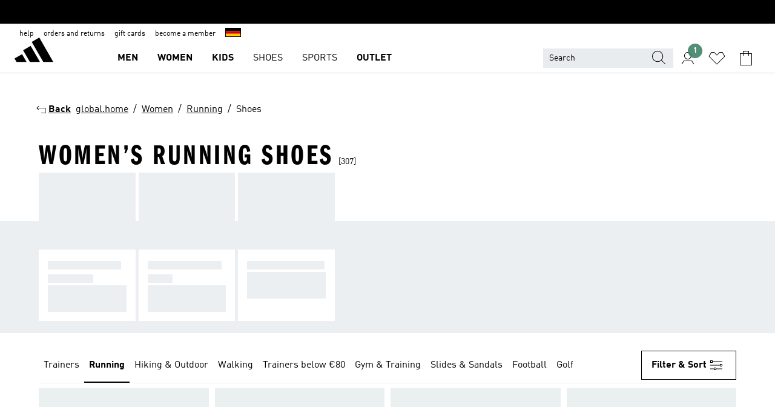

--- FILE ---
content_type: text/html; charset=utf-8
request_url: https://www.adidas.de/en/women-running-shoes
body_size: 104424
content:
<!DOCTYPE html><html lang="en" class="theme-adidas"><head><meta charSet="utf-8"><title>Women&#x27;s Running Shoes – Lightweight &amp; Responsive | adidas DE</title><meta name="description" content="Improve your performance with a pair of women’s running shoes, thanks to advanced technologies and intricate details that up your game. Shop adidas today."><meta name="viewport" content="width=device-width, initial-scale=1"><link rel="icon" href="/static/glass/plp/plp-app/favicon.ico"><meta name="apple-itunes-app" data-auto-id="native-iOS-banner" content="app-id=1266591536, app-argument=/"><meta name="robots" content="index,follow"><meta property="og:title" content="Women&#x27;s Running Shoes – Lightweight &amp; Responsive | adidas DE"><meta property="og:description" content="Improve your performance with a pair of women’s running shoes, thanks to advanced technologies and intricate details that up your game. Shop adidas today."><meta property="og:site_name" content="adidas DE"><meta property="og:url" content="https://www.adidas.de/en/women-running-shoes"><link rel="canonical" href="https://www.adidas.de/en/women-running-shoes"><link rel="alternate" href="https://www.adidas.sk/zeny-obuv-beh" hrefLang="sk-SK"><link rel="alternate" href="https://www.adidas.se/dam-lopning-skor" hrefLang="sv-SE"><link rel="alternate" href="https://www.adidas.pt/calcado-running-mulher" hrefLang="pt-PT"><link rel="alternate" href="https://www.adidas.pl/kobiety-buty-bieganie" hrefLang="pl-PL"><link rel="alternate" href="https://www.adidas.pe/calzado-running-mujer" hrefLang="es-PE"><link rel="alternate" href="https://www.adidas.no/loping-sko-damer" hrefLang="no-NO"><link rel="alternate" href="https://www.adidas.nl/dames-hardlopen-schoenen" hrefLang="nl-NL"><link rel="alternate" href="https://www.adidas.mx/calzado-running-mujer" hrefLang="es-MX"><link rel="alternate" href="https://www.adidas.jp/レディース-シューズ・靴-ランニング" hrefLang="ja-JP"><link rel="alternate" href="https://www.adidas.it/scarpe-running-donna" hrefLang="it-IT"><link rel="alternate" href="https://www.adidas.ie/women-running-shoes" hrefLang="en-IE"><link rel="alternate" href="https://www.adidas.gr/γυναικεία-τρέξιμο-παπούτσια" hrefLang="el-GR"><link rel="alternate" href="https://www.adidas.fr/chaussures-running-femmes" hrefLang="fr-FR"><link rel="alternate" href="https://www.adidas.fi/women-running-shoes" hrefLang="en-FI"><link rel="alternate" href="https://www.adidas.es/calzado-running-mujer" hrefLang="es-ES"><link rel="alternate" href="https://www.adidas.dk/kvinder-lob-sko" hrefLang="da-DK"><link rel="alternate" href="https://www.adidas.de/en/women-running-shoes" hrefLang="en-DE"><link rel="alternate" href="https://www.adidas.de/frauen-running-schuhe" hrefLang="de-DE"><link rel="alternate" href="https://www.adidas.cz/zeny-obuv-beh" hrefLang="cs-CZ"><link rel="alternate" href="https://www.adidas.com/us/women-running-shoes" hrefLang="en-US"><link rel="alternate" href="https://www.adidas.com.vn/vi/nu-chay-giay" hrefLang="vi-VN"><link rel="alternate" href="https://www.adidas.com.vn/en/women-running-shoes" hrefLang="en-VN"><link rel="alternate" href="https://www.adidas.com.tr/tr/kadin-ayakkabi-kosu" hrefLang="tr-TR"><link rel="alternate" href="https://www.adidas.com.tr/en/women-shoes-running" hrefLang="en-TR"><link rel="alternate" href="https://www.adidas.com.sg/women-running-shoes" hrefLang="en-SG"><link rel="alternate" href="https://www.adidas.com.ph/women-running-shoes" hrefLang="en-PH"><link rel="alternate" href="https://www.adidas.com.my/en/women-running-shoes" hrefLang="en-MY"><link rel="alternate" href="https://www.adidas.com.br/calcados-mulher-running" hrefLang="pt-BR"><link rel="alternate" href="https://www.adidas.com.au/women-running-shoes" hrefLang="en-AU"><link rel="alternate" href="https://www.adidas.com.ar/calzado-running-mujer" hrefLang="es-AR"><link rel="alternate" href="https://www.adidas.co.uk/women-running-shoes" hrefLang="en-GB"><link rel="alternate" href="https://www.adidas.co.th/th/ผู้หญิง-วิ่ง-รองเท้า" hrefLang="th-TH"><link rel="alternate" href="https://www.adidas.co.th/en/women-running-shoes" hrefLang="en-TH"><link rel="alternate" href="https://www.adidas.co.nz/women-running-shoes" hrefLang="en-NZ"><link rel="alternate" href="https://www.adidas.co.kr/women-running-shoes" hrefLang="ko-KR"><link rel="alternate" href="https://www.adidas.co.in/women-running-shoes" hrefLang="en-IN"><link rel="alternate" href="https://www.adidas.co/calzado-running-mujer" hrefLang="es-CO"><link rel="alternate" href="https://www.adidas.cl/calzado-running-mujer" hrefLang="es-CL"><link rel="alternate" href="https://www.adidas.ch/it/scarpe-running-donna" hrefLang="it-CH"><link rel="alternate" href="https://www.adidas.ch/fr/chaussures-running-femmes" hrefLang="fr-CH"><link rel="alternate" href="https://www.adidas.ch/en/women-running-shoes" hrefLang="en-CH"><link rel="alternate" href="https://www.adidas.ch/de/damen-running-schuhe" hrefLang="de-CH"><link rel="alternate" href="https://www.adidas.ca/fr/femmes-course-chaussures" hrefLang="fr-CA"><link rel="alternate" href="https://www.adidas.ca/en/women-running-shoes" hrefLang="en-CA"><link rel="alternate" href="https://www.adidas.be/nl/dames-hardlopen-schoenen" hrefLang="nl-BE"><link rel="alternate" href="https://www.adidas.be/fr/chaussures-running-femmes" hrefLang="fr-BE"><link rel="alternate" href="https://www.adidas.be/en/women-running-shoes" hrefLang="en-BE"><link rel="alternate" href="https://www.adidas.at/damen-running-schuhe" hrefLang="de-AT"><link rel="alternate" href="https://www.adidas.com.eg/ar/women-running-shoes" hrefLang="ar-EG"><link rel="alternate" href="https://www.adidas.ae/en/women-running-shoes" hrefLang="en-AE"><link rel="alternate" href="https://www.adidas.com/bh/en/women-running-shoes" hrefLang="en-BH"><link rel="alternate" href="https://www.adidas.com.eg/en/women-running-shoes" hrefLang="en-EG"><link rel="alternate" href="https://www.adidas.com.hk/en/women-running-shoes" hrefLang="en-HK"><link rel="alternate" href="https://www.adidas.co.il/en/women-running-shoes" hrefLang="en-IL"><link rel="alternate" href="https://www.adidas.com/kw/en/women-running-shoes" hrefLang="en-KW"><link rel="alternate" href="https://www.adidas.com/om/en/women-running-shoes" hrefLang="en-OM"><link rel="alternate" href="https://www.adidas.com/qa/en/women-running-shoes" hrefLang="en-QA"><link rel="alternate" href="https://www.adidas.co.za/women-running-shoes" hrefLang="en-ZA"><link rel="alternate" href="https://www.adidas.com/cr/es/calzado-running-mujer" hrefLang="es-CR"><link rel="alternate" href="https://www.adidas.com/ec/es/calzado-running-mujer" hrefLang="es-EC"><link rel="alternate" href="https://www.adidas.co.il/he/women-running-shoes" hrefLang="he-IL"><link rel="alternate" href="https://www.adidas.hr/zene-trcanje-obuca" hrefLang="hr-HR"><link rel="alternate" href="https://www.adidas.ro/femei-alergare-incaltaminte" hrefLang="ro-RO"><link rel="alternate" href="https://www.adidas.com.hk/zh/women-running-shoes" hrefLang="zh-HK"><meta name="next-head-count" content="76"><link rel="preconnect" href="//esm.glass.adidas.com"><link rel="preconnect" href="//microfrontends.glass.adidas.com"><link rel="stylesheet" href="https://esm.glass.adidas.com/@adl/collection@6.1.2/css"><link rel="stylesheet" href="https://esm.glass.adidas.com/@adl/stripes-tokens-web-adidas@1.2.58/css/index.css"><link rel="stylesheet" href="https://esm.glass.adidas.com/@adl/grid@7.0.0-beta.13"><link rel="stylesheet" href="https://esm.glass.adidas.com/@adl/typography@1.1.0"><script type="module" id="external-dependencies">
         import React from 'https://esm.glass.adidas.com/v1/react@18.3.1';
         window.React = React;
      
         import ReactDOM from 'https://esm.glass.adidas.com/v1/react-dom@18.3.1';
         window.ReactDOM = ReactDOM;
      </script><script id="performance-load">
  window.addEventListener('load', function (e) { window.BOOMR_onload = (e && e.timeStamp) || new Date().getTime() }, false);

  window.BOOMR = window.BOOMR || {};
  window.BOOMR.snippetExecuted = true;
  if (window.performance && performance.mark) performance.mark('TTP');

  function SSR_PERFORMANCE_MEASUREMENT(e) {
    try {
        e.onload = undefined;
        if (
            e.complete &&
            window.performance &&
            typeof window.performance.getEntriesByName == 'function' &&
            window.performance.getEntriesByName(e.src)
        ) {
            window.ssrLoadedTimeStamp = window.performance.timing.navigationStart + window.performance.getEntriesByName(e.src)[0].responseEnd;
        } else {
            window.ssrLoadedTimeStamp = new Date().getTime();
            if (window.performance && performance.mark) performance.mark('SSR Visually Complete');
        }
    } catch (e) {}
  }

  var injectSsrPerformanceInstrument = document.querySelector('[data-inject_ssr_performance_instrument]');

  if (injectSsrPerformanceInstrument !== null) {
    if (injectSsrPerformanceInstrument.complete) {
      window.SSR_PERFORMANCE_MEASUREMENT(injectSsrPerformanceInstrument);
    } else {
        injectSsrPerformanceInstrument.addEventListener('load', window.SSR_PERFORMANCE_MEASUREMENT(injectSsrPerformanceInstrument));
    }
  } 

  
      (function(i,s,o,g,r,a,m){
      i['InstanaEumObject']=r;
      i[r]=i[r]||function(){(i[r].q=i[r].q||[]).push(arguments)},
      i[r].l=1*new Date();
      a=s.createElement(o),
      m=s.getElementsByTagName(o)[0];
      a.async=1;
      a.src=g;
      m.parentNode.insertBefore(a,m)
      })(window,document,'script','//eum.instana.io/eum.min.js','ineum');
      ineum('reportingUrl', 'https://eum-eu-west-1.instana.io');
      ineum('autoClearResourceTimings', false);
      ineum('ignoreErrorMessages',[
        /.*Failed to execute 'querySelector'.*/i,
        /.*ResizeObserver loop limit exceeded.*/i
      ]);
      ineum('meta', 'userAgent', window.navigator.userAgent);
      ineum('apiKey', 'BDBM8oS7QzGntzAncTouGg');
      ineum('page', 'PLP_ProductListPage');
  </script><link rel="preload" href="/static/glass/plp/plp-app/a4076517ebc091e285caa39e89aafbd54bc22e20/_next/static/css/421382a4fed4a3f1.css" as="style"><link rel="stylesheet" href="/static/glass/plp/plp-app/a4076517ebc091e285caa39e89aafbd54bc22e20/_next/static/css/421382a4fed4a3f1.css" data-n-g=""><link rel="preload" href="/static/glass/plp/plp-app/a4076517ebc091e285caa39e89aafbd54bc22e20/_next/static/css/9f879f1b3a51db90.css" as="style"><link rel="stylesheet" href="/static/glass/plp/plp-app/a4076517ebc091e285caa39e89aafbd54bc22e20/_next/static/css/9f879f1b3a51db90.css" data-n-p=""><link rel="preload" href="/static/glass/plp/plp-app/a4076517ebc091e285caa39e89aafbd54bc22e20/_next/static/css/ac330ae49fd49ef9.css" as="style"><link rel="stylesheet" href="/static/glass/plp/plp-app/a4076517ebc091e285caa39e89aafbd54bc22e20/_next/static/css/ac330ae49fd49ef9.css"><noscript data-n-css=""></noscript><script defer="" nomodule="" src="/static/glass/plp/plp-app/a4076517ebc091e285caa39e89aafbd54bc22e20/_next/static/chunks/polyfills-c67a75d1b6f99dc8.js"></script><script defer="" src="/static/glass/plp/plp-app/a4076517ebc091e285caa39e89aafbd54bc22e20/_next/static/chunks/586.c12c99802a6bc400.js"></script><script src="/static/glass/plp/plp-app/a4076517ebc091e285caa39e89aafbd54bc22e20/_next/static/chunks/webpack-ce43791fa2678a7b.js" defer=""></script><script src="/static/glass/plp/plp-app/a4076517ebc091e285caa39e89aafbd54bc22e20/_next/static/chunks/framework-2930527e9e7b48c3.js" defer=""></script><script src="/static/glass/plp/plp-app/a4076517ebc091e285caa39e89aafbd54bc22e20/_next/static/chunks/main-1dd0db79b3053154.js" defer=""></script><script src="/static/glass/plp/plp-app/a4076517ebc091e285caa39e89aafbd54bc22e20/_next/static/chunks/pages/_app-8f044c8f2aa761a9.js" defer=""></script><script src="/static/glass/plp/plp-app/a4076517ebc091e285caa39e89aafbd54bc22e20/_next/static/chunks/78-78466e10b3b49ba0.js" defer=""></script><script src="/static/glass/plp/plp-app/a4076517ebc091e285caa39e89aafbd54bc22e20/_next/static/chunks/74-cd8702e63cf08093.js" defer=""></script><script src="/static/glass/plp/plp-app/a4076517ebc091e285caa39e89aafbd54bc22e20/_next/static/chunks/743-4c0a1ae3daa3b51f.js" defer=""></script><script src="/static/glass/plp/plp-app/a4076517ebc091e285caa39e89aafbd54bc22e20/_next/static/chunks/10-aeb4a29a2a987728.js" defer=""></script><script src="/static/glass/plp/plp-app/a4076517ebc091e285caa39e89aafbd54bc22e20/_next/static/chunks/pages/%5Bpath%5D/%5Btaxonomy%5D-58535d74a81160d6.js" defer=""></script><script src="/static/glass/plp/plp-app/a4076517ebc091e285caa39e89aafbd54bc22e20/_next/static/HxRmdupXjNPAyV_wOK8md/_buildManifest.js" defer=""></script><script src="/static/glass/plp/plp-app/a4076517ebc091e285caa39e89aafbd54bc22e20/_next/static/HxRmdupXjNPAyV_wOK8md/_ssgManifest.js" defer=""></script><link rel="stylesheet" data-name="side-panel-mf" href="https://microfrontends.glass.adidas.com/side-panel-mf/style.css"><link rel="stylesheet" data-name="header-mf" href="https://microfrontends.glass.adidas.com/header-mf/7454c96938c6e388b125f2cd37159eb2ac06c469/style.css"><link rel="stylesheet" data-name="footer-mf" href="https://microfrontends.glass.adidas.com/footer-mf/7454c96938c6e388b125f2cd37159eb2ac06c469/style.css">
<script>(window.BOOMR_mq=window.BOOMR_mq||[]).push(["addVar",{"rua.upush":"false","rua.cpush":"false","rua.upre":"false","rua.cpre":"false","rua.uprl":"false","rua.cprl":"false","rua.cprf":"false","rua.trans":"SJ-0a142a4f-a7ae-45f2-8477-2ea415b52292","rua.cook":"false","rua.ims":"false","rua.ufprl":"false","rua.cfprl":"false","rua.isuxp":"false","rua.texp":"norulematch","rua.ceh":"false","rua.ueh":"false","rua.ieh.st":"0"}]);</script>
                              <script>!function(a){var e="https://s.go-mpulse.net/boomerang/",t="addEventListener";if("False"=="True")a.BOOMR_config=a.BOOMR_config||{},a.BOOMR_config.PageParams=a.BOOMR_config.PageParams||{},a.BOOMR_config.PageParams.pci=!0,e="https://s2.go-mpulse.net/boomerang/";if(window.BOOMR_API_key="VS6YR-U7NVZ-5H8FH-JJDPK-U3R2E",function(){function n(e){a.BOOMR_onload=e&&e.timeStamp||(new Date).getTime()}if(!a.BOOMR||!a.BOOMR.version&&!a.BOOMR.snippetExecuted){a.BOOMR=a.BOOMR||{},a.BOOMR.snippetExecuted=!0;var i,_,o,r=document.createElement("iframe");if(a[t])a[t]("load",n,!1);else if(a.attachEvent)a.attachEvent("onload",n);r.src="javascript:void(0)",r.title="",r.role="presentation",(r.frameElement||r).style.cssText="width:0;height:0;border:0;display:none;",o=document.getElementsByTagName("script")[0],o.parentNode.insertBefore(r,o);try{_=r.contentWindow.document}catch(O){i=document.domain,r.src="javascript:var d=document.open();d.domain='"+i+"';void(0);",_=r.contentWindow.document}_.open()._l=function(){var a=this.createElement("script");if(i)this.domain=i;a.id="boomr-if-as",a.src=e+"VS6YR-U7NVZ-5H8FH-JJDPK-U3R2E",BOOMR_lstart=(new Date).getTime(),this.body.appendChild(a)},_.write("<bo"+'dy onload="document._l();">'),_.close()}}(),"".length>0)if(a&&"performance"in a&&a.performance&&"function"==typeof a.performance.setResourceTimingBufferSize)a.performance.setResourceTimingBufferSize();!function(){if(BOOMR=a.BOOMR||{},BOOMR.plugins=BOOMR.plugins||{},!BOOMR.plugins.AK){var e="false"=="true"?1:0,t="",n="cj3if5axhyrvq2lz6mqq-f-2d0144d9b-clientnsv4-s.akamaihd.net",i="false"=="true"?2:1,_={"ak.v":"39","ak.cp":"900032","ak.ai":parseInt("238272",10),"ak.ol":"0","ak.cr":9,"ak.ipv":4,"ak.proto":"h2","ak.rid":"1ae9b5c3","ak.r":35376,"ak.a2":e,"ak.m":"dsca","ak.n":"essl","ak.bpcip":"18.118.130.0","ak.cport":45534,"ak.gh":"23.62.35.53","ak.quicv":"","ak.tlsv":"tls1.3","ak.0rtt":"","ak.0rtt.ed":"","ak.csrc":"-","ak.acc":"","ak.t":"1769599777","ak.ak":"hOBiQwZUYzCg5VSAfCLimQ==pbRRue9gfQFg5nK6Dg1PxpQUYljhy13yDcMQj6B0r+Ay1bZYba+TP+leYUMdq4blVS5IsiWEGfP4wQqTxApjBd9yUdQwXJRHUlw3vy1fsbc1AwBJvyH3D38qn28GcvdzSO9ENTA4I1RQkwMid8Edxdw3taxPv3OOk5BTQKeAg3PhZG62eYtycQw/w1Iu0HX8/dukmVE7rvxE5QhniIOrPGykEFAZuFSVb8pWpPAPOsSb/vHVGmoLQv7qA3VarCSKJTX6U3tDUVSiKWeMPzZEeU9NAfHgG2lpCv1msAHhFsjoqXq7YXunDtLIKf3f6abzN5bityJ2tJopjp9naBE1JvqBnB9maGdwigmTmJaem1K0HZsbLpH4q/x4EdKY5Zh6382Ex9JUT4ZERJzMV25i1SJwIozXB+j4tKf8oFRk/VY=","ak.pv":"3647","ak.dpoabenc":"","ak.tf":i};if(""!==t)_["ak.ruds"]=t;var o={i:!1,av:function(e){var t="http.initiator";if(e&&(!e[t]||"spa_hard"===e[t]))_["ak.feo"]=void 0!==a.aFeoApplied?1:0,BOOMR.addVar(_)},rv:function(){var a=["ak.bpcip","ak.cport","ak.cr","ak.csrc","ak.gh","ak.ipv","ak.m","ak.n","ak.ol","ak.proto","ak.quicv","ak.tlsv","ak.0rtt","ak.0rtt.ed","ak.r","ak.acc","ak.t","ak.tf"];BOOMR.removeVar(a)}};BOOMR.plugins.AK={akVars:_,akDNSPreFetchDomain:n,init:function(){if(!o.i){var a=BOOMR.subscribe;a("before_beacon",o.av,null,null),a("onbeacon",o.rv,null,null),o.i=!0}return this},is_complete:function(){return!0}}}}()}(window);</script></head><body><div id="__next"><script id="__SOLE_HOST_INFO__">
        window.__SOLE_HOST_INFO__ = {"appId":"@plp/app","originalHost":"www.adidas.de","pageType":"ProductListingPage","context":{"brand":"adidas","locale":"en_DE","env":"production"},"initialised":true};
      </script><script id="__ECOM_BAG__">
        window.__ECOM_BAG__ = undefined;
      </script><script id="__ECOM_WISHLIST__">
        window.__ECOM_WISHLIST__ = undefined;
      </script><div id="gl-theme-icons" style="width:0;height:0;position:absolute;overflow:hidden"><svg xmlns="http://www.w3.org/2000/svg" width="24" height="2350"><symbol fill="none" id="adiclub-logo" viewBox="0 0 24 24"><title>adiclub-logo</title><path d="M3.348 10.787a2.087 2.087 0 0 0-1.22-.375 2.096 2.096 0 0 0-1.505.633A2.165 2.165 0 0 0 0 12.575c0 1.192.963 2.177 2.128 2.177.435.003.86-.127 1.22-.375v.278h1.004v-4.201H3.348v.333Zm-1.192 2.98a1.17 1.17 0 0 1-.834-.35 1.21 1.21 0 0 1 0-1.697 1.17 1.17 0 0 1 .834-.351c.314.003.615.13.838.356.222.225.35.53.354.85a1.2 1.2 0 0 1-1.192 1.192Zm5.897-2.98a2.046 2.046 0 0 0-1.207-.375 2.104 2.104 0 0 0-1.562.606 2.204 2.204 0 0 0 0 3.13 2.104 2.104 0 0 0 1.563.605 2.153 2.153 0 0 0 1.206-.375v.277h1.015V9.026H8.053v1.761Zm-1.177 2.98c-.651 0-1.193-.54-1.193-1.192a1.23 1.23 0 0 1 .355-.85c.223-.226.523-.354.838-.357.637 0 1.18.554 1.18 1.206a1.22 1.22 0 0 1-.351.841 1.18 1.18 0 0 1-.83.352Zm2.698-3.313h1.018v4.2h-1.02l.002-4.2Zm1.017-.388H9.57v-1.04h1.017l.003 1.04Zm3.38 3.403.07.045c-.179.395-.417.695-.713.9-.282.202-.62.31-.965.31a1.494 1.494 0 0 1-.726-.168 1.151 1.151 0 0 1-.48-.491 1.644 1.644 0 0 1-.172-.774 3.313 3.313 0 0 1 .183-1.113c.115-.332.287-.64.51-.91a2.5 2.5 0 0 1 .747-.62 1.88 1.88 0 0 1 .9-.226 1.485 1.485 0 0 1 1.175.53l-.644.58h-.026c-.075-.277-.171-.482-.287-.616a.553.553 0 0 0-.426-.199.692.692 0 0 0-.453.186c-.16.143-.292.314-.391.505a3.309 3.309 0 0 0-.382 1.557c0 .347.078.623.235.827a.75.75 0 0 0 .617.305c.225.003.447-.049.648-.15.22-.122.417-.283.579-.477h.002Zm1.316.08a2.354 2.354 0 0 0-.022.442c.008.101.059.15.152.15a.21.21 0 0 0 .095-.026.316.316 0 0 0 .088-.062l.052.036c-.07.178-.177.34-.313.473a.67.67 0 0 1-.478.182c-.197 0-.34-.073-.427-.217-.087-.144-.104-.39-.052-.739l.59-3.824-.165-.583.009-.053L15.946 9l.044.026-.704 4.523Zm4.164 0a2.345 2.345 0 0 0-.022.442c.009.101.06.15.152.15a.211.211 0 0 0 .096-.026.332.332 0 0 0 .087-.062l.052.036a1.37 1.37 0 0 1-.312.473.67.67 0 0 1-.479.182c-.197 0-.34-.073-.426-.217-.087-.144-.104-.39-.052-.739l.048-.312a3.727 3.727 0 0 1-.357.462c-.204.23-.44.428-.7.589a1.454 1.454 0 0 1-.765.233c-.226 0-.4-.074-.52-.22a1.145 1.145 0 0 1-.236-.576 2.519 2.519 0 0 1 .01-.752l.286-1.857-.165-.583.008-.053 1.131-.327.044.027-.417 2.697c-.052.343-.042.589.03.74a.36.36 0 0 0 .335.224.958.958 0 0 0 .461-.141 2.99 2.99 0 0 0 .51-.367c.14-.124.273-.258.395-.4l.279-1.816-.166-.583.01-.053 1.13-.327.044.027-.491 3.13Zm4.427-2.53a1.103 1.103 0 0 0-.339-.46.8.8 0 0 0-.504-.168 1.521 1.521 0 0 0-.709.195c-.262.14-.5.323-.705.54-.103.106-.2.22-.288.34l.378-2.437L21.67 9l-1.134.327-.009.053.165.583-.729 4.734.035.027.808-.3c.059.043.12.082.184.118.214.121.481.181.8.181.303.002.6-.079.861-.234.277-.165.517-.386.705-.65.21-.292.37-.618.474-.964.115-.38.172-.776.17-1.174a1.757 1.757 0 0 0-.122-.68v-.002Zm-.913 1.928c-.064.26-.159.511-.283.747a1.86 1.86 0 0 1-.4.527.677.677 0 0 1-.488.195.67.67 0 0 1-.478-.218 1.58 1.58 0 0 1-.324-.546l.283-1.823a3.46 3.46 0 0 1 .563-.484c.27-.182.5-.274.692-.274a.428.428 0 0 1 .409.248c.086.165.13.422.13.77 0 .29-.034.577-.104.858" fill="currentColor"></path></symbol><symbol id="alert-error" viewBox="0 0 19 19"><title>alert-error</title><g fill="none" stroke="currentColor" stroke-miterlimit="10"><circle cx="9.5" cy="9.5" r="6"></circle><path d="m11.5 7.5-2 2 2 2m-4-4 2 2-2 2" stroke-linecap="square"></path></g></symbol><symbol id="alert-info" viewBox="0 0 19 19"><title>alert-info</title><circle cx="9.5" cy="9.5" r="6" fill="none" stroke="currentColor" stroke-linecap="square" stroke-miterlimit="10"></circle><circle fill="currentColor" cx="9.5" cy="6.5" r="0.65"></circle><path d="M9.5 8.5v4" fill="none" stroke="currentColor" stroke-linecap="square" stroke-miterlimit="10"></path></symbol><symbol id="alert-success" viewBox="0 0 19 19"><title>alert-success</title><g fill="none" stroke="currentColor" stroke-linecap="square" stroke-miterlimit="10"><path d="m6.5 9.93 1.71 1.71 4.29-4.28"></path><circle cx="9.5" cy="9.5" r="6"></circle></g></symbol><symbol id="alert-warning" viewBox="0 0 19 19"><title>alert-warning</title><path fill="none" stroke="currentColor" stroke-miterlimit="10" d="m9.5 3.5-7 12h14l-7-12z"></path><circle fill="currentColor" cx="9.5" cy="13.53" r="0.65"></circle><path stroke-linecap="square" fill="none" stroke="currentColor" stroke-miterlimit="10" d="M9.5 11.53v-4"></path></symbol><symbol id="broken-image" viewBox="0 0 17 19"><title>broken-image</title><g fill="none" stroke="currentColor" stroke-miterlimit="10"><circle cx="12.5" cy="8.5" r="2"></circle><path d="m.5 14.5 4-7 3.75 7"></path><path stroke-linecap="square" d="M.5 4.5h16v10H.5zm15-2-14 14"></path><path d="m7.5 14.4 2-2.9 2 3"></path></g></symbol><symbol id="checkmark" viewBox="0 0 19 19"><title>checkmark</title><path fill="none" stroke="currentColor" stroke-linecap="square" stroke-miterlimit="10" d="m2.5 10.5 4 4 10-10"></path></symbol><symbol id="contact-email" viewBox="0 0 15 19"><title>contact-email</title><g fill="none" stroke="currentColor" stroke-miterlimit="10"><path stroke-linecap="square" d="M.5 5.5h14v8H.5z"></path><path d="m10.5 9.5 4 4m-14-8 7 6 7-6m-10 4-4 4"></path></g></symbol><symbol id="contact-phone" viewBox="0 0 9 19"><title>contact-phone</title><g fill="none" stroke="currentColor" stroke-miterlimit="10"><path d="M.5 2.5h8v14h-8zm0 11h8m-8-9h8"></path><circle cx="4.5" cy="14.5" r="1"></circle></g></symbol><symbol id="customization" viewBox="0 0 19 19"><title>customization</title><path d="M12.504.717 2.424 12.219l1.785 1.566L14.291 2.281ZM1.65 13.109l-.462 2.329 2.244-.76Z" fill="currentColor"></path><path d="m8.598 10.592-4.56 5.214a8.313 8.313 0 0 0 5.046 2.16z" fill="#3175de"></path><path d="m17.943 9.132-7.339.487 5.712 5.011a8.313 8.313 0 0 0 1.627-5.463z" fill="#f9b900"></path><path d="m9.785 10.486.499 7.469a8.313 8.313 0 0 0 5.26-2.375z" fill="#00ac37"></path><path d="M17.813 7.956a8.313 8.313 0 0 0-2.791-4.655l-4.536 5.13z" fill="#ea2c35"></path></symbol><symbol id="forbidden" viewBox="0 0 13 19"><title>forbidden</title><g fill="none" stroke="currentColor" stroke-miterlimit="10"><circle cx="6.5" cy="9.5" r="6"></circle><path stroke-linecap="square" d="m2.5 5.5 8 8"></path></g></symbol><symbol id="locked" viewBox="0 0 19 19"><title>locked</title><g fill="none" stroke="currentColor" stroke-miterlimit="10"><path d="M13.5 7.5v-1a4 4 0 0 0-8 0v1m-2 0h12v8h-12z"></path><circle cx="9.5" cy="10.68" r="1.18"></circle><path stroke-linecap="square" d="M9.5 13.5v-1.64"></path></g></symbol><symbol id="logo" viewBox="0 0 24 24"><title>logo</title><path d="M15.72 13.61h4.67l-6-10.47-3.5 2 4.87 8.45zm-5.17 1v-1h3.68l-3.92-6.79-3.51 2 2.75 4.78v1zm-7.83-2.19.67 1.19h4.67l-1.85-3.2-3.49 2zm11.51 1.19v1.69a2 2 0 0 0-1.23-.37 2.08 2.08 0 0 0 0 4.16 2.12 2.12 0 0 0 1.19-.37V19h1v-5.39zm-6.17 0v1.69a2 2 0 0 0-1.19-.37 2.08 2.08 0 0 0 0 4.16 2.1 2.1 0 0 0 1.19-.37V19h1v-5.39zm12.22 4.08c0 .81.72 1.39 1.88 1.39.94 0 1.72-.41 1.72-1.32 0-.63-.35-1-1.17-1.15l-.64-.13c-.41-.08-.69-.16-.69-.4s.27-.39.62-.39.71.25.72.55h1c-.05-.78-.68-1.31-1.7-1.31s-1.67.57-1.67 1.32c0 .92.74 1.06 1.38 1.18l.53.1c.38.07.54.18.54.4s-.19.39-.64.39c-.65 0-.86-.34-.87-.63zM18.91 19h1v-4h-1v.32a2 2 0 0 0-1.19-.37 2.08 2.08 0 0 0 0 4.16 2.12 2.12 0 0 0 1.19-.37V19zM3.39 19h1v-4h-1v.32a2 2 0 0 0-1.19-.37 2.08 2.08 0 1 0 0 4.16 2.12 2.12 0 0 0 1.19-.37V19zm7.16 0v-4h-1v4zm-9.46-2a1.15 1.15 0 1 1 1.15 1.15A1.15 1.15 0 0 1 1.09 17zm4.68 0a1.15 1.15 0 1 1 1.15 1.15A1.14 1.14 0 0 1 5.77 17zm10.84 0a1.15 1.15 0 1 1 1.15 1.15A1.15 1.15 0 0 1 16.61 17zm-4.67 0a1.15 1.15 0 1 1 1.15 1.15A1.14 1.14 0 0 1 11.94 17z" fill="currentColor"></path></symbol><symbol id="personalisation-flag" viewBox="0 0 15 19"><title>personalisation-flag</title><g fill="none" stroke="currentColor" stroke-miterlimit="10"><path d="M14.5 13.5H.5v-10h14z"></path><path stroke-linecap="square" d="M7.5 5.5v6m3-3h-6m-4-6v15"></path></g></symbol><symbol id="personalization" viewBox="0 0 19 19"><title>personalization</title><path d="m1.188 15.438.475-2.375 1.78 1.544zM12.23.95 2.376 12.231l1.782 1.544 9.856-11.162z" fill="currentColor"></path><path d="M12.943 6.176 9.5 15.437h1.9l.594-1.662h3.324l.594 1.662h1.9l-3.442-9.26h-1.426zm.713 2.73 1.187 3.324h-2.375l1.188-3.324zm-12.47 7.72v1.187h16.626v-1.188H1.187z" fill="#0286cd"></path></symbol><symbol id="rating-active" viewBox="0 0 19 19"><title>rating-active</title><path d="m9.5 14.26 5.86 4.26-2.23-6.91L19 7.35h-7.25L9.5.48 7.25 7.35H0l5.87 4.26-2.24 6.91z" fill="currentColor"></path></symbol><symbol id="rating-inactive" viewBox="0 0 19 19"><title>rating-inactive</title><path d="M15.01 8.644h-4.204L9.5 4.651 8.195 8.644H3.99l3.407 2.475-1.304 4.007L9.5 12.652l3.397 2.474-1.294-4.008zM19 7.348l-5.874 4.266 2.23 6.906L9.5 14.254 3.626 18.52l2.248-6.906L0 7.348h7.255L9.5.48l2.246 6.868z" fill="currentColor"></path></symbol><symbol id="size-guide" viewBox="0 0 19 19"><title>size-guide</title><g fill="none" stroke="currentColor" stroke-miterlimit="10"><path d="M.5 6.5h18v6H.5z"></path><path stroke-linecap="square" d="M3.5 12.5v-3m3 3v-2m3 2v-3m6 3v-3m-3 3v-2"></path></g></symbol><symbol id="tooltip" viewBox="0 0 14 24"><title>tooltip</title><path fill="currentColor" d="M.49 7.22A6.14 6.14 0 0 1 7 1.76a5.88 5.88 0 0 1 6.25 6c0 3.62-2.6 5.61-5.58 6.07V17H5.1v-5.13c3 0 5.67-.91 5.67-4.06A3.58 3.58 0 0 0 6.94 4.1 3.68 3.68 0 0 0 3 7.22zM5.1 22v-2.68h2.54V22z"></path></symbol><symbol id="usp-checkmark" viewBox="0 0 17 19"><title>usp-checkmark</title><path fill="none" stroke="currentColor" stroke-linecap="square" stroke-miterlimit="10" d="m1.5 10.5 4 4 10-10"></path></symbol><symbol id="usp-delivery-cash" viewBox="0 0 24 24"><title>usp-delivery-cash</title><g fill="none" fill-rule="evenodd"><path d="m15.235 4.5-1.312 3h-3.846l-1.312-3h6.47Z" stroke="currentColor"></path><path d="M12.002 18.5c2.279 0 4.575-.565 5.861-1.76.364-.34.57-.763.623-1.269.059-.567-.067-1.227-.356-1.98-.617-1.609-1.967-3.602-4.034-5.991h-4.2c-2.06 2.395-3.407 4.392-4.024 6-.29.754-.416 1.413-.359 1.98.051.503.255.924.615 1.26 1.281 1.19 3.586 1.76 5.874 1.76Z" stroke="currentColor"></path><path d="M12 15.57v-.68a2 2 0 0 1-1-.299l.16-.46c.295.199.644.303 1 .299a.71.71 0 0 0 .795-.613.548.548 0 0 0 .005-.057c0-.37-.26-.6-.76-.81-.7-.27-1.12-.58-1.12-1.17a1.12 1.12 0 0 1 1-1.1V10h.42v.66c.312.002.617.081.89.23l-.17.45a1.688 1.688 0 0 0-.86-.23c-.52 0-.72.31-.72.59 0 .28.25.53.84.77s1 .64 1 1.24a1.18 1.18 0 0 1-1.07 1.16v.7H12Z" fill="currentColor"></path><path d="M12 15.57v-.68a2 2 0 0 1-1-.299l.16-.46c.295.199.644.303 1 .299a.71.71 0 0 0 .795-.613.548.548 0 0 0 .005-.057c0-.37-.26-.6-.76-.81-.7-.27-1.12-.58-1.12-1.17a1.12 1.12 0 0 1 1-1.1V10h.42v.66c.312.002.617.081.89.23l-.17.45a1.688 1.688 0 0 0-.86-.23c-.52 0-.72.31-.72.59 0 .28.25.53.84.77s1 .64 1 1.24a1.18 1.18 0 0 1-1.07 1.16v.7H12Z" stroke="currentColor" stroke-width="0.37"></path></g></symbol><symbol fill="none" id="usp-delivery-delay" viewBox="0 0 24 24"><title>usp-delivery-delay</title><path fill-rule="evenodd" clip-rule="evenodd" d="M13.143 12.937a1.241 1.241 0 0 1-1.077.797c-.631 0-1.143-.51-1.143-1.14v-.045c.014-.487.326-.916.787-1.077V8.07h.753v3.382c.326.141.58.41.701.743h1.797v.743h-1.818Z" fill="currentColor"></path><path d="M12 19a7 7 0 1 0 0-14 7 7 0 0 0 0 14Z" stroke="currentColor"></path></symbol><symbol id="usp-delivery-evening" viewBox="0 0 24 24"><title>usp-delivery-evening</title><path d="M11.544 8.404a5.3 5.3 0 0 0-2.31 7.05 5.15 5.15 0 0 0 6.94 2.4 4.832 4.832 0 0 0 1.84-1.511 4.64 4.64 0 0 1-5.7-2.49 4.905 4.905 0 0 1-.52-2 5.15 5.15 0 0 1 2-4 6.194 6.194 0 0 0-2.25.55Zm7.47 4.7-3-3m3 0-3 3m-7.66-4.75-3-3m3 0-3 3" fill="none" fill-rule="evenodd" stroke="currentColor" stroke-width="1.001"></path></symbol><symbol fill="none" id="usp-delivery-same-day" viewBox="0 0 24 24"><title>usp-delivery-same-day</title><path d="M5 14.469h2m-3-2h3m0-2H3" stroke="currentColor" stroke-linecap="square"></path><path d="M8.568 17c.374.365.788.688 1.236.962 3.302 2.025 7.626.996 9.656-2.296a6.987 6.987 0 0 0-2.305-9.628A7.03 7.03 0 0 0 7.72 8" stroke="currentColor"></path><path fill-rule="evenodd" clip-rule="evenodd" d="M14.72 12.868a1.24 1.24 0 0 1-1.077.797 1.14 1.14 0 0 1-1.143-1.14v-.045c.014-.488.326-.917.787-1.077V8h.753v3.382c.326.14.58.409.701.743h1.797v.743H14.72Z" fill="currentColor"></path></symbol><symbol id="usp-delivery-store" viewBox="0 0 24 24"><title>usp-delivery-store</title><g stroke="currentColor" fill="none" fill-rule="evenodd"><path stroke-width="1.042" d="M5.576 6.419h12.498l.792 4.042v1.558H4.773v-1.56zm.626 11.984v-6.384m11.302 6.012V12.02"></path><path stroke-width="1.001" stroke-linecap="square" d="M3.896 18.46h16.333"></path><path stroke-width="1.042" d="M10.402 12.02v6.337M3 18.46h17.733"></path><path stroke-width="0.754" d="m16.029 15.911-.868.98m.868-2.585-2.417 2.706"></path></g></symbol><symbol id="usp-delivery" viewBox="0 0 19 19"><title>usp-delivery</title><g fill="none" stroke="currentColor" stroke-miterlimit="10"><path d="M13.42 13.5H9.5"></path><path stroke-linecap="square" d="M4.5 5.5h10l4 3v5h-2m-10 0h-2m0-6h-4"></path><circle cx="8" cy="13" r="1.5"></circle><circle cx="15" cy="13" r="1.5"></circle><path stroke-linecap="square" d="M1.5 9.5h3m-2 2h2"></path></g></symbol><symbol id="usp-exchange" viewBox="0 0 24 24"><title>usp-exchange</title><g stroke="currentColor" stroke-width="1.145" fill="none" fill-rule="evenodd"><path d="m12.982 12.184 2.671 3.07-2.671 3.08m-8.41-3.079h10.76M9.623 5.374l-2.66 3.08 2.66 3.07"></path><path stroke-linecap="round" d="M7.273 8.454h12.01v6.8m-1.481.001h1.48M4.572 7.444v7.811m1.48 0h-1.48"></path></g></symbol><symbol id="usp-free-returns" viewBox="0 0 19 19"><title>usp-free-returns</title><g fill="none" stroke="currentColor" stroke-miterlimit="10"><path stroke-linecap="square" d="M16.5 11.5h-2m3-2h-3m0-4H.5v8h14"></path><path d="M.5 7.5h11m-8 0 4 6m-2-6 4 6m-2-6 4 6"></path><path stroke-linecap="square" d="M14.5 7.5h4"></path></g></symbol><symbol id="usp-gift-card" viewBox="0 0 24 24"><title>usp-gift-card</title><path d="M4.5 17.5h15v-10h-15zm1-8h13m-7 3h5m-5 2h4" fill="none" fill-rule="evenodd" stroke-linecap="square" stroke="currentColor"></path></symbol><symbol id="usp-klarna" viewBox="0 0 24 24"><title>usp-klarna</title><g fill="none" fill-rule="evenodd"><path d="M9.327 1.182H6.718a6.67 6.67 0 0 1-2.69 5.39l-1.037.774L7 12.8h3.282L6.6 7.773a9.243 9.243 0 0 0 2.727-6.591M0 12.79h2.673V1.183H0zm12.136-2.854a1.5 1.5 0 1 0 .01 0h-.01Z" fill="currentColor" transform="translate(6 5)"></path><path d="M11.227 2.28a.587.587 0 0 0 .591-.59.588.588 0 0 0-.59-.59.588.588 0 0 0-.592.59c0 .328.263.59.591.59Zm0-1.071c.263 0 .482.218.482.481a.486.486 0 0 1-.482.482.486.486 0 0 1-.481-.482c0-.263.219-.481.481-.481Zm-.087.547h.11l.109.24h.11l-.11-.24c.065-.022.11-.088.11-.175 0-.11-.089-.197-.22-.197h-.219v.612h.11v-.24Zm0-.285h.11c.065 0 .109.044.109.088 0 .065-.022.087-.11.087h-.11v-.175Z" fill="#000" transform="translate(6 5)"></path></g></symbol><symbol id="usp-sale" viewBox="0 0 24 24"><title>usp-sale</title><g fill="none" fill-rule="evenodd"><path d="m14.657 5.65 2.14 1.987L18.5 6.482V18.5h-13V6.482l1.702 1.155L9.343 5.65 12 7.623l2.657-1.974Z" stroke="currentColor"></path><path d="M6.13 3.54a1.761 1.761 0 1 0 0 3.522 1.761 1.761 0 0 0 0-3.523Zm0 1a.76.76 0 1 1 0 1.52.76.76 0 0 1 0-1.52ZM1.76 0a1.76 1.76 0 1 0 0 3.52 1.76 1.76 0 0 0 0-3.52Zm0 1.001a.76.76 0 1 1 0 1.519.76.76 0 0 1 0-1.519ZM6.37.084l.76.652-5.36 6.25-.76-.652z" transform="translate(8 9)" fill="currentColor" fill-rule="nonzero"></path></g></symbol><symbol id="arrow-back" viewBox="0 0 16 24"><title>arrow-back</title><g fill="none" stroke="currentColor" stroke-miterlimit="10" stroke-width="2"><path d="M15 18v-6H2"></path><path d="m6.5 7-5 5 5 5"></path></g></symbol><symbol id="arrow-down" viewBox="0 0 16 24"><title>arrow-down</title><path fill="none" stroke="currentColor" stroke-miterlimit="10" stroke-width="2" d="M1.5 9 8 15.5 14.5 9"></path></symbol><symbol id="arrow-left-long" viewBox="0 0 24 24"><title>arrow-left-long</title><path fill="none" stroke="currentColor" stroke-miterlimit="10" stroke-width="2" d="m6.4 17-5-5 5-5M2 12h22"></path></symbol><symbol id="arrow-left" viewBox="0 0 10 24"><title>arrow-left</title><path fill="none" stroke="currentColor" stroke-miterlimit="10" stroke-width="2" d="M8 5.5 1.5 12 8 18.5"></path></symbol><symbol id="arrow-right-long" viewBox="0 0 24 24"><title>arrow-right-long</title><path d="m17.59 7 5 5-5 5M0 12h22" fill="none" stroke="currentColor" stroke-miterlimit="10" stroke-width="2"></path></symbol><symbol id="arrow-right" viewBox="0 0 10 24"><title>arrow-right</title><path fill="none" stroke="currentColor" stroke-miterlimit="10" stroke-width="2" d="M2 5.5 8.5 12 2 18.5"></path></symbol><symbol id="arrow-up" viewBox="0 0 16 24"><title>arrow-up</title><path fill="none" stroke="currentColor" stroke-miterlimit="10" stroke-width="2" d="M1.5 14.5 8 8l6.5 6.5"></path></symbol><symbol id="bag-active" viewBox="0 0 16 24"><title>bag-active</title><g stroke="currentColor" stroke-miterlimit="10" stroke-width="2"><path fill="currentColor" d="M1 7h14v14H1z"></path><path fill="none" d="M11 10V3H5v7"></path></g></symbol><symbol id="bag-inactive" viewBox="0 0 16 24"><title>bag-inactive</title><g fill="none" stroke="currentColor" stroke-miterlimit="10" stroke-width="2"><path d="M1 7h14v14H1z"></path><path d="M11 10V3H5v7"></path></g></symbol><symbol id="calendar-active" viewBox="0 0 20 24"><title>calendar-active</title><g stroke="currentColor" stroke-miterlimit="10"><path fill="currentColor" stroke-width="2.011" d="M1 10h18v11H1z"></path><path fill="none" stroke-width="2" d="M1 4h18v6H1zm14-3v6M5 7V1"></path></g></symbol><symbol id="calendar-inactive" viewBox="0 0 20 24"><title>calendar-inactive</title><g fill="none" stroke="currentColor" stroke-miterlimit="10"><path stroke-width="2.011" d="M1 10h18v11H1z"></path><path stroke-width="2" d="M1 4h18v6H1zm14-3v6M5 7V1"></path></g></symbol><symbol id="chat" viewBox="0 0 22 24"><title>chat</title><path d="M21 19V3H1v16h5v3l4-3h11zM4 7h14M4 11h14M4 15h14" fill="none" stroke="currentColor" stroke-miterlimit="10" stroke-width="2"></path></symbol><symbol id="checkbox-checkmark" viewBox="0 0 16 24"><title>checkbox-checkmark</title><path fill="none" stroke="currentColor" stroke-miterlimit="10" stroke-width="2" d="m1 13 4 4L15 7"></path></symbol><symbol id="checkmark-full" viewBox="0 0 24 24"><title>checkmark-full</title><g fill="none" fill-rule="evenodd"><circle fill="currentColor" cx="12" cy="12" r="12"></circle><path fill="#fff" d="m9 15.586 9.293-9.293 1.414 1.414L9 18.414l-4.707-4.707 1.414-1.414z"></path></g></symbol><symbol id="clipboard" viewBox="0 0 24 24"><title>clipboard</title><g fill="none" fill-rule="evenodd"><path d="M0 24h24V0H0z"></path><path d="M18 2v3.994h3.994v16h-16V18H2V2h16Zm1.984 6.004H8.004v11.98h11.98V8.004ZM16 4H4v12h1.994V5.995L16 5.994V4Z" fill="currentColor" fill-rule="nonzero"></path></g></symbol><symbol id="close" viewBox="0 0 18 24"><title>close</title><path d="m17 4-8 8 8 8M1 4l8 8-8 8" fill="none" stroke="currentColor" stroke-miterlimit="10" stroke-width="2"></path></symbol><symbol id="cross-small" viewBox="0 0 14 24"><title>cross-small</title><path d="m13 6-6 6 6 6M1 6l6 6-6 6" fill="none" stroke="currentColor" stroke-miterlimit="10" stroke-width="2"></path></symbol><symbol id="download" viewBox="0 0 24 24"><title>download</title><g fill="currentColor" fill-rule="evenodd"><path d="M3 21v-8h2v6h14v-6h2v8H3z"></path><path d="m12 16-5.707-5.707 1.414-1.414L11 12.17V2.586h2v9.585l3.293-3.292 1.414 1.414L12 16z"></path></g></symbol><symbol id="dropdown" viewBox="0 0 16 24"><title>dropdown</title><path fill="none" stroke="currentColor" stroke-miterlimit="10" stroke-width="2" d="M1.5 9 8 15.5 14.5 9"></path></symbol><symbol id="edit" viewBox="0 0 22 24"><title>edit</title><path d="M7 20 20 7l-4.02-4L3 16l-1 5 5-1zm-3-4 3 3m7-13 3 3" fill="none" stroke="currentColor" stroke-miterlimit="10" stroke-width="2"></path></symbol><symbol fill="none" id="external-link" viewBox="0 0 24 24"><title>external-link</title><path fill-rule="evenodd" clip-rule="evenodd" d="M19.586 3H15V1h8v8h-2V4.414l-7.293 7.293-1.414-1.414L19.586 3Z" fill="currentColor"></path><path fill-rule="evenodd" clip-rule="evenodd" d="M1 3h12v2H3v16h16V11h2v12H1V3Z" fill="currentColor"></path></symbol><symbol fill="none" id="filter" viewBox="0 0 27 30"><path fill-rule="evenodd" stroke="currentColor" clip-rule="evenodd" d="M6 12V8H10V9.5L26 9.5V10.5L10 10.5V12H6ZM7 9H9V11H7V9Z" fill="currentColor"></path><path fill-rule="evenodd" stroke="currentColor" clip-rule="evenodd" d="M26 22.5L16 22.5V24H12V22.5L6 22.5V21.5L12 21.5V20H16V21.5L26 21.5V22.5ZM15 21H13V23H15V21Z" fill="currentColor"></path><path fill-rule="evenodd" stroke="currentColor" clip-rule="evenodd" d="M22 16.5L6 16.5V15.5L22 15.5V14H26V18H22V16.5ZM23 15H25V17H23V15Z" fill="currentColor"></path></symbol><symbol fill="none" id="fullscreen" viewBox="0 0 24 24"><title>fullscreen</title><path fill-rule="evenodd" clip-rule="evenodd" d="M21 2h-7v2h4.586l-5.293 5.293 1.414 1.414L20 5.414V10h2V2h-1ZM4 14v4.586l5.293-5.293 1.414 1.414L5.414 20H10v2H2v-8h2Z" fill="currentColor"></path></symbol><symbol id="hamburger" viewBox="0 0 24 24"><title>hamburger</title><path d="M0 6h24M0 12h24M0 18h24" fill="none" stroke="currentColor" stroke-miterlimit="10" stroke-width="2"></path></symbol><symbol fill="none" id="hd-filled" viewBox="0 0 24 24"><title>hd-filled</title><path fill-rule="evenodd" clip-rule="evenodd" d="M24 2H0v20h24V2ZM9.06 12.815V17h1.851V7H9.06v4.087H5.85V7H4v10h1.85v-4.185h3.21Zm10.927.323a44.552 44.552 0 0 0 0-2.262 9.502 9.502 0 0 0-.067-.94 3.367 3.367 0 0 0-.186-.787 2.87 2.87 0 0 0-.333-.688c-.338-.506-.737-.876-1.199-1.11C17.741 7.117 17.186 7 16.538 7h-3.422v10h3.422c.648 0 1.203-.117 1.664-.351.462-.234.861-.604 1.199-1.11.142-.215.253-.44.333-.674a3.61 3.61 0 0 0 .186-.786c.036-.29.058-.604.067-.941Zm-1.851-2.15c.009.282.013.619.013 1.012s-.004.735-.013 1.025c-.01.281-.027.525-.053.73a2.313 2.313 0 0 1-.12.506c-.045.14-.111.267-.2.38-.31.411-.772.617-1.385.617h-1.411V8.742h1.411c.613 0 1.074.206 1.385.618.089.112.155.238.2.379.053.14.093.313.12.52.026.196.044.44.053.73Z" fill="currentColor"></path></symbol><symbol fill="none" id="hd-outline" viewBox="0 0 24 24"><title>hd-outline</title><path fill-rule="evenodd" clip-rule="evenodd" d="M2 4h20v16H2V4ZM0 22V2h24v20H0Zm9.06-9.185V17h1.851V7H9.06v4.087H5.85V7H4v10h1.85v-4.185h3.21Zm10.927.323a44.552 44.552 0 0 0 0-2.262 9.502 9.502 0 0 0-.067-.94 3.367 3.367 0 0 0-.186-.787 2.87 2.87 0 0 0-.333-.688c-.338-.506-.737-.876-1.199-1.11C17.741 7.117 17.186 7 16.538 7h-3.422v10h3.422c.648 0 1.203-.117 1.664-.351.462-.234.861-.604 1.199-1.11.142-.215.253-.44.333-.674a3.61 3.61 0 0 0 .186-.786c.036-.29.058-.604.067-.941Zm-1.851-2.15c.009.282.013.619.013 1.012s-.004.735-.013 1.025c-.01.281-.027.525-.053.73a2.313 2.313 0 0 1-.12.506c-.045.14-.111.267-.2.38-.31.411-.772.617-1.385.617h-1.411V8.742h1.411c.613 0 1.074.206 1.385.618.089.112.155.238.2.379.053.14.093.313.12.52.026.196.044.44.053.73Z" fill="currentColor"></path></symbol><symbol id="hide-active" viewBox="0 0 24 24"><title>hide-active</title><g fill="none" stroke="currentColor" stroke-miterlimit="10" stroke-width="2"><circle cx="12" cy="10.95" r="3.81"></circle><path d="M12 17.35A12.31 12.31 0 0 1 2 11.9a12.31 12.31 0 0 1 10-5.45 12.31 12.31 0 0 1 10 5.45 12.31 12.31 0 0 1-10 5.45zM22 2 2 22"></path></g></symbol><symbol id="hide-inactive" viewBox="0 0 24 24"><title>hide-inactive</title><g fill="none" stroke="currentColor" stroke-miterlimit="10" stroke-width="2"><circle cx="12" cy="10.95" r="3.81"></circle><path d="M12 17.35A12.31 12.31 0 0 1 2 11.9a12.31 12.31 0 0 1 10-5.45 12.31 12.31 0 0 1 10 5.45 12.31 12.31 0 0 1-10 5.45z"></path></g></symbol><symbol id="locate-target" viewBox="0 0 22 24"><title>locate-target</title><g fill="none" stroke="currentColor" stroke-miterlimit="10" stroke-width="2"><circle cx="11" cy="12" r="8"></circle><path d="M11 1v6m0 10v6m11-11h-6M6 12H0"></path></g></symbol><symbol id="lock" viewBox="0 0 24 24"><title>lock</title><g stroke="currentColor" stroke-width="2" fill="none" fill-rule="evenodd"><path d="M3 21h18V9H3z"></path><path d="M13.773 13.773a1.774 1.774 0 1 1-3.547-.001 1.774 1.774 0 0 1 3.547 0Z"></path><path d="M12 18v-2.454" stroke-linecap="square"></path><path d="M18 8.9V8A6 6 0 1 0 6 8v1"></path></g></symbol><symbol id="minus" viewBox="0 0 20 2"><title>minus</title><g fill="none" fill-rule="evenodd"><path d="M0 24h24V0H0z" transform="translate(-2 -11)"></path><path d="M20 1H0" stroke="currentColor" stroke-width="2"></path></g></symbol><symbol id="notification-active" viewBox="0 0 24 24"><title>notification-active</title><g stroke="currentColor" stroke-miterlimit="10" stroke-width="2"><path d="M15 18a3 3 0 0 1-6 0m-7 0h20" fill="none"></path><path fill="currentColor" d="M19 10a7 7 0 0 0-14 0v8h14z"></path><path d="M5.21 2a10.46 10.46 0 0 0-3.52 6m20.62 0a10.46 10.46 0 0 0-3.52-6" fill="none"></path></g></symbol><symbol id="notification-inactive" viewBox="0 0 24 24"><title>notification-inactive</title><path d="M15 18a3 3 0 0 1-6 0m-7 0h20m-3-8a7 7 0 0 0-14 0v8h14zM5.21 2a10.46 10.46 0 0 0-3.52 6m20.62 0a10.46 10.46 0 0 0-3.52-6" fill="none" stroke="currentColor" stroke-miterlimit="10" stroke-width="2"></path></symbol><symbol fill="none" id="pause-outline" viewBox="0 0 24 24"><title>pause-outline</title><path d="M9 4H7v16h2V4Zm8 0h-2v16h2V4Z" fill="currentColor"></path></symbol><symbol id="pin-small" viewBox="0 0 9 19"><title>pin-small</title><g fill="none" stroke="currentColor" stroke-miterlimit="10"><circle cx="4.5" cy="7.5" r="4" stroke-linecap="square"></circle><path d="M1.17 9.71 4.5 15.5l3.33-5.79"></path></g></symbol><symbol id="pin" viewBox="0 0 14 24"><title>pin</title><g fill="none" stroke="currentColor" stroke-miterlimit="10" stroke-width="2"><circle cx="7" cy="9" r="6" stroke-linecap="square"></circle><path d="M2 12.32 7 21l5-8.68"></path></g></symbol><symbol fill="none" id="play-filled" viewBox="0 0 24 24"><title>play-filled</title><path d="M18.5 11.66 5 20.32V3l13.5 8.66Z" fill="currentColor"></path></symbol><symbol fill="none" id="play-outline" viewBox="0 0 24 24"><title>play-outline</title><path fill-rule="evenodd" clip-rule="evenodd" d="M18.5 11.66 5 3v17.32l13.5-8.66Zm-3.704 0L7 6.66v10l7.796-5Z" fill="currentColor"></path></symbol><symbol id="plus" viewBox="0 0 20 24"><title>plus</title><path d="M10 2v20m10-10H0" fill="none" stroke="currentColor" stroke-miterlimit="10" stroke-width="2"></path></symbol><symbol id="profile" viewBox="0 0 20 24"><title>profile</title><g fill="none" stroke="currentColor" stroke-miterlimit="10" stroke-width="2"><path d="M19 20.5 15.63 16H4.38L1 20.5"></path><circle cx="10" cy="8.5" r="4.5"></circle></g></symbol><symbol id="reload" viewBox="0 0 24 24"><title>reload</title><g fill="none" fill-rule="evenodd" stroke="currentColor" stroke-width="2"><path d="M7.827 6.343A8 8 0 1 1 5.484 12v-1" stroke-linecap="square"></path><path d="M2.007 13.427 5.484 9.95l3.478 3.477"></path></g></symbol><symbol fill="none" id="sd-filled" viewBox="0 0 24 24"><title>sd-filled</title><path fill-rule="evenodd" clip-rule="evenodd" d="M24 2H0v20h24V2ZM10.882 15.287c.182-.368.273-.792.273-1.27 0-.442-.06-.838-.178-1.188a2.064 2.064 0 0 0-.573-.884 2.238 2.238 0 0 0-.751-.498 4.73 4.73 0 0 0-1.106-.276l-1.16-.18a1.953 1.953 0 0 1-.533-.137 1.406 1.406 0 0 1-.355-.235.951.951 0 0 1-.219-.332 1.275 1.275 0 0 1-.054-.373c0-.34.118-.63.355-.87.245-.248.623-.373 1.133-.373.319 0 .655.042 1.01.125.355.073.683.257.983.552l1.202-1.202a3.683 3.683 0 0 0-1.38-.884C9.03 7.088 8.443 7 7.77 7c-.529 0-1.002.074-1.42.221a3.053 3.053 0 0 0-1.066.622c-.29.257-.514.57-.669.939a3.02 3.02 0 0 0-.232 1.201c0 .838.232 1.483.697 1.934.218.212.478.387.778.525.3.129.669.226 1.106.29l1.16.18c.246.036.428.078.547.124.118.046.227.115.327.207.2.203.3.474.3.815 0 .396-.145.7-.436.912-.292.211-.724.317-1.297.317a4.4 4.4 0 0 1-1.27-.18 2.48 2.48 0 0 1-1.065-.648L4 15.702c.473.488.997.828 1.57 1.022.583.184 1.243.276 1.98.276.51 0 .983-.064 1.42-.193a3.551 3.551 0 0 0 1.147-.58 2.71 2.71 0 0 0 .765-.94Zm9.104-2.168a42.121 42.121 0 0 0 0-2.224 9.03 9.03 0 0 0-.068-.925 3.202 3.202 0 0 0-.191-.774 2.776 2.776 0 0 0-.341-.677c-.346-.497-.756-.86-1.23-1.09-.473-.231-1.041-.346-1.706-.346h-3.51v9.834h3.51c.665 0 1.233-.115 1.707-.345.473-.23.883-.594 1.229-1.091a2.86 2.86 0 0 0 .34-.663c.092-.24.156-.498.192-.774.037-.285.06-.594.068-.925Zm-1.898-2.114c.01.277.014.608.014.995s-.005.723-.014 1.008a7.34 7.34 0 0 1-.054.719 2.16 2.16 0 0 1-.123.497 1.143 1.143 0 0 1-.205.373c-.319.405-.792.607-1.42.607H14.84V8.796h1.447c.628 0 1.101.202 1.42.607.091.11.16.235.205.373.055.138.095.309.123.511.027.194.045.433.054.718Z" fill="currentColor"></path></symbol><symbol fill="none" id="sd-outline" viewBox="0 0 24 24"><title>sd-outline</title><path fill-rule="evenodd" clip-rule="evenodd" d="M2 4h20v16H2V4ZM0 22V2h24v20H0Zm10.882-6.713c.182-.368.273-.792.273-1.27 0-.442-.06-.838-.178-1.188a2.064 2.064 0 0 0-.573-.884 2.238 2.238 0 0 0-.751-.498 4.73 4.73 0 0 0-1.106-.276l-1.16-.18a1.953 1.953 0 0 1-.533-.137 1.406 1.406 0 0 1-.355-.235.951.951 0 0 1-.219-.332 1.275 1.275 0 0 1-.054-.373c0-.34.118-.63.355-.87.245-.248.623-.373 1.133-.373.319 0 .655.042 1.01.125.355.073.683.257.983.552l1.202-1.202a3.683 3.683 0 0 0-1.38-.884C9.03 7.088 8.443 7 7.77 7c-.529 0-1.002.074-1.42.221a3.053 3.053 0 0 0-1.066.622c-.29.257-.514.57-.669.939a3.02 3.02 0 0 0-.232 1.201c0 .838.232 1.483.697 1.934.218.212.478.387.778.525.3.129.669.226 1.106.29l1.16.18c.246.036.428.078.547.124.118.046.227.115.327.207.2.203.3.474.3.815 0 .396-.145.7-.436.912-.292.211-.724.317-1.297.317a4.4 4.4 0 0 1-1.27-.18 2.48 2.48 0 0 1-1.065-.648L4 15.702c.473.488.997.828 1.57 1.022.583.184 1.243.276 1.98.276.51 0 .983-.064 1.42-.193a3.551 3.551 0 0 0 1.147-.58 2.71 2.71 0 0 0 .765-.94Zm9.104-2.168a42.121 42.121 0 0 0 0-2.224 9.03 9.03 0 0 0-.068-.925 3.202 3.202 0 0 0-.191-.774 2.776 2.776 0 0 0-.341-.677c-.346-.497-.756-.86-1.23-1.09-.473-.231-1.041-.346-1.706-.346h-3.51v9.834h3.51c.665 0 1.233-.115 1.707-.345.473-.23.883-.594 1.229-1.091a2.86 2.86 0 0 0 .34-.663c.092-.24.156-.498.192-.774.037-.285.06-.594.068-.925Zm-1.898-2.114c.01.277.014.608.014.995s-.005.723-.014 1.008a7.34 7.34 0 0 1-.054.719 2.16 2.16 0 0 1-.123.497 1.143 1.143 0 0 1-.205.373c-.319.405-.792.607-1.42.607H14.84V8.796h1.447c.628 0 1.101.202 1.42.607.091.11.16.235.205.373.055.138.095.309.123.511.027.194.045.433.054.718Z" fill="currentColor"></path></symbol><symbol id="search" viewBox="0 0 20 24"><title>search</title><g fill="none" stroke="currentColor" stroke-linecap="square" stroke-miterlimit="10" stroke-width="2"><circle cx="8" cy="10" r="6"></circle><path d="m13 15 5 5"></path></g></symbol><symbol id="share" viewBox="0 0 22 24"><title>share</title><g fill="none" stroke="currentColor" stroke-miterlimit="10" stroke-width="2"><path d="M18 7.9a3 3 0 1 1 3-3 3 3 0 0 1-3 3m0 14a3 3 0 1 1 3-3 3 3 0 0 1-3 3"></path><circle cx="4" cy="11.9" r="3"></circle><path d="m6.65 10.5 8.64-4.32m0 11.44L6.65 13.3"></path></g></symbol><symbol fill="none" id="sound-off-filled" viewBox="0 0 24 24"><title>sound-off-filled</title><path fill-rule="evenodd" clip-rule="evenodd" d="M12 2v20.381l-6.892-5.575H2v-8.4h3.07L12 2Zm3.707 13.993L18 13.7l2.293 2.293 1.414-1.414-2.293-2.293 2.293-2.293-1.414-1.414L18 10.872 15.707 8.58l-1.414 1.414 2.293 2.293-2.293 2.293 1.414 1.414Z" fill="currentColor"></path></symbol><symbol fill="none" id="sound-off-outline" viewBox="0 0 24 24"><title>sound-off-outline</title><path fill-rule="evenodd" clip-rule="evenodd" d="M12 4.286V2l-1.679 1.552-5.25 4.854H2v8.4h3.108l5.263 4.258L12 22.38V4.286Zm-5.86 5.855L10 6.573V18.19l-3.91-3.16-.275-.223H4v-4.4h1.852l.288-.265Zm9.567 5.852L18 13.7l2.293 2.293 1.414-1.414-2.293-2.293 2.293-2.293-1.414-1.414L18 10.872 15.707 8.58l-1.414 1.414 2.293 2.293-2.293 2.293 1.414 1.414Z" fill="currentColor"></path></symbol><symbol fill="none" id="sound-on-filled" viewBox="0 0 24 24"><title>sound-on-filled</title><path fill-rule="evenodd" clip-rule="evenodd" d="M12 22.381V2L5.07 8.406H2v8.4h3.108L12 22.381Zm2-3.095a7 7 0 1 0 0-14v2a5 5 0 0 1 0 10v2Zm3-7a3 3 0 0 1-3 3v-2a1 1 0 1 0 0-2v-2a3 3 0 0 1 3 3Z" fill="currentColor"></path></symbol><symbol fill="none" id="sound-on-outline" viewBox="0 0 24 24"><title>sound-on-outline</title><path fill-rule="evenodd" clip-rule="evenodd" d="M13 2v20.381l-6.892-5.575H3v-8.4h3.07L13 2Zm-2 4.573-4.147 3.833H5v4.4h1.815L11 18.191V6.573Zm4 12.713a7 7 0 1 0 0-14v2a5 5 0 0 1 0 10v2Zm3-7a3 3 0 0 1-3 3v-2a1 1 0 1 0 0-2v-2a3 3 0 0 1 3 3Z" fill="currentColor"></path></symbol><symbol fill="none" id="subtitles-cc-filled" viewBox="0 0 24 24"><title>subtitles-cc-filled</title><path fill-rule="evenodd" clip-rule="evenodd" d="M24 2H0v20h24V2ZM10.107 16.227c.668-.525 1.096-1.303 1.284-2.335H9.402a2.108 2.108 0 0 1-.564 1.009c-.263.257-.64.386-1.128.386-.273 0-.518-.046-.734-.138a1.527 1.527 0 0 1-.522-.373 1.514 1.514 0 0 1-.24-.345 2.317 2.317 0 0 1-.14-.497 6.46 6.46 0 0 1-.085-.76A20.183 20.183 0 0 1 5.96 12c0-.47.009-.856.028-1.16.019-.313.047-.571.084-.774.038-.202.085-.368.141-.497.066-.129.146-.244.24-.345a1.52 1.52 0 0 1 .522-.373c.216-.092.46-.138.734-.138.489 0 .865.133 1.128.4.263.258.447.59.55.995h2.003c-.188-1.032-.616-1.805-1.284-2.32C9.45 7.261 8.65 7 7.71 7c-.583 0-1.091.092-1.524.276a3.693 3.693 0 0 0-1.17.76 3.155 3.155 0 0 0-.593.773 3.64 3.64 0 0 0-.296.884 8.15 8.15 0 0 0-.113 1.036 53.478 53.478 0 0 0 0 2.541c.019.378.056.728.113 1.05.066.313.165.604.296.87.141.268.339.526.593.774.348.332.738.59 1.17.774.433.175.94.262 1.524.262.94 0 1.74-.258 2.397-.773Zm8.61 0c.667-.525 1.095-1.303 1.283-2.335h-1.989a2.108 2.108 0 0 1-.564 1.009c-.263.257-.64.386-1.128.386-.273 0-.518-.046-.734-.138a1.528 1.528 0 0 1-.522-.373 1.514 1.514 0 0 1-.24-.345 2.317 2.317 0 0 1-.14-.497 6.46 6.46 0 0 1-.085-.76A20.183 20.183 0 0 1 14.57 12c0-.47.009-.856.028-1.16.019-.313.047-.571.084-.774.038-.202.085-.368.141-.497.066-.129.146-.244.24-.345a1.52 1.52 0 0 1 .522-.373c.216-.092.46-.138.734-.138.489 0 .865.133 1.128.4.263.258.447.59.55.995H20c-.188-1.032-.616-1.805-1.284-2.32C18.058 7.261 17.26 7 16.32 7c-.583 0-1.091.092-1.524.276a3.693 3.693 0 0 0-1.17.76 3.155 3.155 0 0 0-.593.773 3.64 3.64 0 0 0-.296.884 8.15 8.15 0 0 0-.113 1.036 53.478 53.478 0 0 0 0 2.541c.019.378.057.728.113 1.05.066.313.164.604.296.87.141.268.339.526.593.774.348.332.738.59 1.17.774.433.175.94.262 1.524.262.94 0 1.74-.258 2.397-.773Z" fill="currentColor"></path></symbol><symbol fill="none" id="subtitles-cc-outline" viewBox="0 0 24 24"><title>subtitles-cc-outline</title><path fill-rule="evenodd" clip-rule="evenodd" d="M2 4h20v16H2V4ZM0 22V2h24v20H0Zm10.107-5.773c.668-.525 1.096-1.303 1.284-2.335H9.402a2.108 2.108 0 0 1-.564 1.009c-.263.257-.64.386-1.128.386-.273 0-.518-.046-.734-.138a1.527 1.527 0 0 1-.522-.373 1.514 1.514 0 0 1-.24-.345 2.317 2.317 0 0 1-.14-.497 6.46 6.46 0 0 1-.085-.76A20.183 20.183 0 0 1 5.96 12c0-.47.009-.856.028-1.16.019-.313.047-.571.084-.774.038-.202.085-.368.141-.497.066-.129.146-.244.24-.345a1.52 1.52 0 0 1 .522-.373c.216-.092.46-.138.734-.138.489 0 .865.133 1.128.4.263.258.447.59.55.995h2.003c-.188-1.032-.616-1.805-1.284-2.32C9.45 7.261 8.65 7 7.71 7c-.583 0-1.091.092-1.524.276a3.693 3.693 0 0 0-1.17.76 3.155 3.155 0 0 0-.593.773 3.64 3.64 0 0 0-.296.884 8.15 8.15 0 0 0-.113 1.036 53.478 53.478 0 0 0 0 2.541c.019.378.056.728.113 1.05.066.313.165.604.296.87.141.268.339.526.593.774.348.332.738.59 1.17.774.433.175.94.262 1.524.262.94 0 1.74-.258 2.397-.773Zm8.61 0c.667-.525 1.095-1.303 1.283-2.335h-1.989a2.108 2.108 0 0 1-.564 1.009c-.263.257-.64.386-1.128.386-.273 0-.518-.046-.734-.138a1.528 1.528 0 0 1-.522-.373 1.514 1.514 0 0 1-.24-.345 2.317 2.317 0 0 1-.14-.497 6.46 6.46 0 0 1-.085-.76A20.183 20.183 0 0 1 14.57 12c0-.47.009-.856.028-1.16.019-.313.047-.571.084-.774.038-.202.085-.368.141-.497.066-.129.146-.244.24-.345a1.52 1.52 0 0 1 .522-.373c.216-.092.46-.138.734-.138.489 0 .865.133 1.128.4.263.258.447.59.55.995H20c-.188-1.032-.616-1.805-1.284-2.32C18.058 7.261 17.26 7 16.32 7c-.583 0-1.091.092-1.524.276a3.693 3.693 0 0 0-1.17.76 3.155 3.155 0 0 0-.593.773 3.64 3.64 0 0 0-.296.884 8.15 8.15 0 0 0-.113 1.036 53.478 53.478 0 0 0 0 2.541c.019.378.057.728.113 1.05.066.313.164.604.296.87.141.268.339.526.593.774.348.332.738.59 1.17.774.433.175.94.262 1.524.262.94 0 1.74-.258 2.397-.773Z" fill="currentColor"></path></symbol><symbol fill="none" id="subtitles-filled" viewBox="0 0 24 24"><title>subtitles-filled</title><path fill-rule="evenodd" clip-rule="evenodd" d="M24 2H0v20h24V2Zm-4 12H9v-2h11v2Zm-5 4H4v-2h11v2ZM4 14h3v-2H4v2Zm16 4h-3v-2h3v2Z" fill="currentColor"></path></symbol><symbol fill="none" id="subtitles-outline" viewBox="0 0 24 24"><title>subtitles-outline</title><path fill-rule="evenodd" clip-rule="evenodd" d="M2 4h20v16H2V4ZM0 2h24v20H0V2Zm20 12H9v-2h11v2Zm-5 4H4v-2h11v2ZM4 14h3v-2H4v2Zm16 4h-3v-2h3v2Z" fill="currentColor"></path></symbol><symbol id="wishlist-active" viewBox="0 0 20 24"><title>wishlist-active</title><path fill="currentColor" stroke="currentColor" stroke-miterlimit="10" stroke-width="2" d="M7.38 6H4.42L2 10l8 8 8-8-2.41-4h-2.98L10 9 7.38 6z"></path></symbol><symbol id="wishlist-inactive" viewBox="0 0 20 24"><title>wishlist-inactive</title><path fill="none" stroke="currentColor" stroke-miterlimit="10" stroke-width="2" d="M7.38 6H4.42L2 10l8 8 8-8-2.41-4h-2.98L10 9 7.38 6z"></path></symbol><symbol id="zoom-out" viewBox="0 0 22 24"><title>zoom-out</title><g fill="none" fill-rule="evenodd"><path d="M0 24h24V0H0z"></path><g stroke="currentColor" stroke-width="2"><path d="M10 17a7 7 0 1 1 .001-14.001A7 7 0 0 1 10 17Zm5-2 6 6" stroke-linecap="square"></path><path d="M14 10H6"></path></g></g></symbol><symbol id="zoom" viewBox="0 0 22 24"><title>zoom</title><g fill="none" stroke="currentColor" stroke-miterlimit="10" stroke-width="2"><circle cx="9" cy="10" r="7" stroke-linecap="square"></circle><path stroke-linecap="square" d="m14 15 6 6"></path><path d="M9 6v8m4-4H5"></path></g></symbol><symbol fill="none" id="apple" viewBox="0 0 24 24"><title>apple</title><g clip-path="url(#a)"><path d="M20.425 8.5c-.128.1-2.392 1.37-2.392 4.192 0 3.265 2.88 4.42 2.967 4.449-.013.07-.458 1.582-1.519 3.122-.946 1.355-1.934 2.708-3.438 2.708-1.503 0-1.89-.869-3.626-.869-1.691 0-2.293.898-3.668.898s-2.335-1.254-3.438-2.794C4.033 18.397 3 15.588 3 12.92c0-4.277 2.795-6.546 5.545-6.546 1.462 0 2.68.955 3.598.955.873 0 2.235-1.012 3.898-1.012.63 0 2.894.057 4.384 2.183Zm-5.174-3.993c.688-.812 1.175-1.938 1.175-3.065A2.098 2.098 0 0 0 16.383 1c-1.12.042-2.45.741-3.253 1.668-.63.713-1.218 1.84-1.218 2.981 0 .134.015.267.042.398.099.019.2.028.3.029 1.004 0 2.267-.669 2.996-1.569Z" fill="#000"></path></g><defs><clipPath id="a"><path fill="#fff" transform="translate(3 1)" d="M0 0h18v22H0z"></path></clipPath></defs></symbol><symbol id="facebook" viewBox="0 0 24 24"><title>facebook</title><g fill="none" fill-rule="evenodd"><path d="M0 24h24V0H0z"></path><path d="M23 12.067C23 5.955 18.075 1 12 1S1 5.955 1 12.067C1 17.591 5.023 22.17 10.281 23v-7.734H7.488v-3.199h2.793V9.63c0-2.774 1.642-4.306 4.155-4.306 1.204 0 2.462.216 2.462.216v2.724h-1.387c-1.366 0-1.792.853-1.792 1.728v2.076h3.05l-.487 3.2h-2.563V23C18.977 22.17 23 17.591 23 12.067" fill="#1877F2"></path></g></symbol><symbol id="google" viewBox="0 0 24 24"><title>google</title><g fill="none" fill-rule="evenodd"><path d="M21.56 11.25c0-.78-.07-1.53-.2-2.25H11v4.255h5.92a5.06 5.06 0 0 1-2.195 3.32v2.76h3.555c2.08-1.915 3.28-4.735 3.28-8.085Z" fill="#4285F4" transform="translate(1 1)"></path><path d="M11 22c2.97 0 5.46-.985 7.28-2.665l-3.555-2.76c-.985.66-2.245 1.05-3.725 1.05-2.865 0-5.29-1.935-6.155-4.535H1.17v2.85A10.996 10.996 0 0 0 11 22Z" fill="#34A853" transform="translate(1 1)"></path><path d="M4.845 13.09A6.612 6.612 0 0 1 4.5 11c0-.725.125-1.43.345-2.09V6.06H1.17A10.996 10.996 0 0 0 0 11c0 1.775.425 3.455 1.17 4.94l3.675-2.85Z" fill="#FBBC05" transform="translate(1 1)"></path><path d="M11 4.375c1.615 0 3.065.555 4.205 1.645l3.155-3.155C16.455 1.09 13.965 0 11 0 6.7 0 2.98 2.465 1.17 6.06l3.675 2.85C5.71 6.31 8.135 4.375 11 4.375Z" fill="#EA4335" transform="translate(1 1)"></path><path d="M0 0h22v22H0z" transform="translate(1 1)"></path></g></symbol><symbol id="instagram-filled" viewBox="0 0 24 24"><title>instagram-filled</title><g fill="none" fill-rule="evenodd"><path d="M0 24h24V0H0z"></path><path d="M11.5 20c-2.632 0-2.941-.01-3.971-.059-1.022-.045-1.588-.22-1.969-.368a3.53 3.53 0 0 1-1.293-.84 3.54 3.54 0 0 1-.84-1.292c-.148-.382-.323-.948-.37-1.97C3.01 14.44 3 14.13 3 11.5c0-2.633.01-2.941.058-3.972.046-1.022.22-1.588.368-1.968.2-.518.453-.904.84-1.294a3.55 3.55 0 0 1 1.293-.84c.382-.147.948-.322 1.97-.368C8.56 3.01 8.87 3 11.5 3c2.632 0 2.941.01 3.971.058 1.022.046 1.588.22 1.969.368.517.2.904.453 1.293.84.388.39.64.776.84 1.293.148.38.323.947.37 1.97.047 1.03.057 1.338.057 3.971 0 2.632-.01 2.941-.058 3.971-.046 1.022-.22 1.588-.368 1.969a3.54 3.54 0 0 1-.84 1.293c-.39.388-.777.64-1.293.84-.382.148-.948.323-1.97.368-1.03.048-1.34.059-3.971.059" fill="#fff"></path><path d="M12 2c-2.716 0-3.057.012-4.123.061-1.064.047-1.791.216-2.428.464a4.875 4.875 0 0 0-1.77 1.154 4.875 4.875 0 0 0-1.154 1.77c-.248.637-.417 1.363-.464 2.428C2.012 8.943 2 9.284 2 12s.012 3.057.061 4.123c.047 1.065.216 1.791.464 2.428a4.875 4.875 0 0 0 1.154 1.77 4.875 4.875 0 0 0 1.77 1.154c.637.248 1.364.417 2.428.464C8.943 21.988 9.284 22 12 22s3.057-.012 4.123-.061c1.064-.047 1.791-.216 2.428-.464a4.875 4.875 0 0 0 1.77-1.154 4.875 4.875 0 0 0 1.154-1.77c.248-.637.417-1.363.464-2.428.049-1.066.061-1.407.061-4.123s-.012-3.057-.061-4.123c-.047-1.065-.216-1.791-.464-2.428a4.875 4.875 0 0 0-1.154-1.77 4.875 4.875 0 0 0-1.77-1.154c-.637-.248-1.364-.417-2.428-.464C15.057 2.012 14.716 2 12 2m0 1.802c2.67 0 2.986.01 4.041.058.975.044 1.504.207 1.856.344.467.182.8.399 1.151.748.349.351.566.684.748 1.151.137.352.3.881.344 1.856.048 1.055.058 1.371.058 4.041 0 2.67-.01 2.986-.058 4.041-.044.975-.207 1.504-.344 1.856-.182.467-.399.8-.748 1.151a3.129 3.129 0 0 1-1.151.748c-.352.137-.881.3-1.856.344-1.055.048-1.371.058-4.041.058-2.67 0-2.986-.01-4.041-.058-.975-.044-1.504-.207-1.856-.344a3.129 3.129 0 0 1-1.151-.748 3.129 3.129 0 0 1-.748-1.151c-.137-.352-.3-.881-.344-1.856-.048-1.055-.058-1.371-.058-4.041 0-2.67.01-2.986.058-4.041.044-.975.207-1.504.344-1.856.182-.467.399-.8.748-1.151a3.129 3.129 0 0 1 1.151-.748c.352-.137.881-.3 1.856-.344C9.014 3.812 9.33 3.802 12 3.802" fill="currentColor"></path><path d="M12 15.245a3.245 3.245 0 1 1 0-6.49 3.245 3.245 0 0 1 0 6.49M12 7a5 5 0 1 0 0 10 5 5 0 0 0 0-10m6-1a1 1 0 1 1-2 0 1 1 0 0 1 2 0" fill="currentColor"></path></g></symbol><symbol id="instagram" viewBox="0 0 24 24"><title>instagram</title><g fill="none" fill-rule="evenodd"><path d="M0 24h24V0H0z"></path><path d="M11.5 20c-2.632 0-2.941-.01-3.971-.059-1.022-.045-1.588-.22-1.969-.368a3.53 3.53 0 0 1-1.293-.84 3.54 3.54 0 0 1-.84-1.292c-.148-.382-.323-.948-.37-1.97C3.01 14.44 3 14.13 3 11.5c0-2.633.01-2.941.058-3.972.046-1.022.22-1.588.368-1.968.2-.518.453-.904.84-1.294a3.55 3.55 0 0 1 1.293-.84c.382-.147.948-.322 1.97-.368C8.56 3.01 8.87 3 11.5 3c2.632 0 2.941.01 3.971.058 1.022.046 1.588.22 1.969.368.517.2.904.453 1.293.84.388.39.64.776.84 1.293.148.38.323.947.37 1.97.047 1.03.057 1.338.057 3.971 0 2.632-.01 2.941-.058 3.971-.046 1.022-.22 1.588-.368 1.969a3.54 3.54 0 0 1-.84 1.293c-.39.388-.777.64-1.293.84-.382.148-.948.323-1.97.368-1.03.048-1.34.059-3.971.059"></path><path d="M12 2c-2.716 0-3.057.012-4.123.061-1.064.047-1.791.216-2.428.464a4.875 4.875 0 0 0-1.77 1.154 4.875 4.875 0 0 0-1.154 1.77c-.248.637-.417 1.363-.464 2.428C2.012 8.943 2 9.284 2 12s.012 3.057.061 4.123c.047 1.065.216 1.791.464 2.428a4.875 4.875 0 0 0 1.154 1.77 4.875 4.875 0 0 0 1.77 1.154c.637.248 1.364.417 2.428.464C8.943 21.988 9.284 22 12 22s3.057-.012 4.123-.061c1.064-.047 1.791-.216 2.428-.464a4.875 4.875 0 0 0 1.77-1.154 4.875 4.875 0 0 0 1.154-1.77c.248-.637.417-1.363.464-2.428.049-1.066.061-1.407.061-4.123s-.012-3.057-.061-4.123c-.047-1.065-.216-1.791-.464-2.428a4.875 4.875 0 0 0-1.154-1.77 4.875 4.875 0 0 0-1.77-1.154c-.637-.248-1.364-.417-2.428-.464C15.057 2.012 14.716 2 12 2m0 1.802c2.67 0 2.986.01 4.041.058.975.044 1.504.207 1.856.344.467.182.8.399 1.151.748.349.351.566.684.748 1.151.137.352.3.881.344 1.856.048 1.055.058 1.371.058 4.041 0 2.67-.01 2.986-.058 4.041-.044.975-.207 1.504-.344 1.856-.182.467-.399.8-.748 1.151a3.129 3.129 0 0 1-1.151.748c-.352.137-.881.3-1.856.344-1.055.048-1.371.058-4.041.058-2.67 0-2.986-.01-4.041-.058-.975-.044-1.504-.207-1.856-.344a3.129 3.129 0 0 1-1.151-.748 3.129 3.129 0 0 1-.748-1.151c-.137-.352-.3-.881-.344-1.856-.048-1.055-.058-1.371-.058-4.041 0-2.67.01-2.986.058-4.041.044-.975.207-1.504.344-1.856.182-.467.399-.8.748-1.151a3.129 3.129 0 0 1 1.151-.748c.352-.137.881-.3 1.856-.344C9.014 3.812 9.33 3.802 12 3.802" fill="currentColor"></path><path d="M12 15.245a3.245 3.245 0 1 1 0-6.49 3.245 3.245 0 0 1 0 6.49M12 7a5 5 0 1 0 0 10 5 5 0 0 0 0-10m6-1a1 1 0 1 1-2 0 1 1 0 0 1 2 0" fill="currentColor"></path></g></symbol><symbol id="messenger" viewBox="0 0 24 24"><title>messenger</title><g fill="none" fill-rule="evenodd"><path d="M10.934.022C4.774.022 0 4.534 0 10.628c0 3.188 1.307 5.942 3.434 7.845a.88.88 0 0 1 .295.623l.06 1.945a.876.876 0 0 0 1.227.774l2.17-.957a.873.873 0 0 1 .582-.044 11.9 11.9 0 0 0 3.166.42c6.16 0 10.934-4.512 10.934-10.606S17.094.022 10.934.022Z" fill="currentColor" transform="translate(1 1)"></path><path d="m4.37 13.73 3.21-5.095a1.642 1.642 0 0 1 2.372-.438l2.554 1.916a.657.657 0 0 0 .79-.002l3.45-2.618c.46-.35 1.062.203.752.691l-3.21 5.093a1.642 1.642 0 0 1-2.372.438l-2.554-1.916a.657.657 0 0 0-.79.002l-3.451 2.62c-.46.35-1.063-.202-.753-.69" fill="#fff" transform="translate(1 1)"></path></g></symbol><symbol id="pinterest" viewBox="0 0 24 24"><title>pinterest</title><circle cx="12" cy="12" r="11" fill="#fff"></circle><path d="M12 1a11 11 0 0 0-4 21.25 10.83 10.83 0 0 1 0-3.16c.2-.86 1.29-5.47 1.29-5.47A4 4 0 0 1 9 12c0-1.53.89-2.67 2-2.67a1.37 1.37 0 0 1 1.39 1.54 22.13 22.13 0 0 1-.91 3.67 1.6 1.6 0 0 0 1.63 2c2 0 3.46-2.07 3.46-5A4.34 4.34 0 0 0 12 7a4.76 4.76 0 0 0-5 4.78 4.25 4.25 0 0 0 .82 2.51.31.31 0 0 1 .07.31c-.08.35-.27 1.1-.3 1.25s-.16.24-.37.15C5.83 15.36 5 13.35 5 11.74c0-3.47 2.5-6.66 7.24-6.66A6.45 6.45 0 0 1 19 11.43c0 3.79-2.39 6.84-5.7 6.84A2.93 2.93 0 0 1 10.8 17s-.56 2.1-.69 2.62a12.37 12.37 0 0 1-1.37 2.88A11 11 0 1 0 12 1z" fill="currentColor"></path></symbol><symbol id="runtastic" viewBox="0 0 24 24"><title>runtastic</title><path d="M11.971 2a4.28 4.28 0 0 0-3.24 1.34L5.23 7l1.558 1.67 3.452-3.58a2.25 2.25 0 0 1 3.298 0l.112.11 1.58-1.6-.23-.21A4.28 4.28 0 0 0 11.97 2zm4.93 3.33-1.67 1.55 3.58 3.44a2.25 2.25 0 0 1 0 3.29l-.16.15 1.638 1.57.25-.22a4.27 4.27 0 0 0 0-6.26l-3.638-3.52zM3.5 8.67l-.19.18a4.31 4.31 0 0 0-.06 6.32l3.63 3.5 1.69-1.57L5 13.69a2.27 2.27 0 0 1 0-3.33l.11-.1L3.5 8.67zM17 15.33l-3.4 3.56a2.24 2.24 0 0 1-3.3 0l-.16-.18-1.57 1.62.24.27a4.27 4.27 0 0 0 6.27 0l3.49-3.6L17 15.33z" fill="currentColor"></path></symbol><symbol id="tiktok-default" viewBox="0 0 24 24"><title>tiktok-default</title><defs><path id="a" d="M0 0h24v16.911H0z"></path></defs><g fill="none" fill-rule="evenodd"><path d="M0 24h24V0H0z"></path><path fill="#FFF" d="m9.545 12.024 6.273-3.568-6.273-3.57z" transform="translate(0 3.545)"></path><g fill-rule="nonzero"><path d="m.773 18.83.145.202a2.651 2.651 0 0 1-.145-.202Zm2.935-4.617c.131-1.096.574-1.708 1.406-2.338 1.194-.85 2.682-.37 2.682-.37V8.65c.361-.009.723.013 1.08.066v3.675s-1.487-.48-2.681.37c-.832.63-1.275 1.241-1.406 2.337-.005.594.104 1.374.61 2.043a5.11 5.11 0 0 1-.384-.225c-1.108-.757-1.312-1.897-1.307-2.702ZM15.03 3.367c-.819-.91-1.13-1.835-1.244-2.482h1.031s-.203 1.699 1.293 3.367l.023.022a5.702 5.702 0 0 1-1.103-.907ZM20 5.955v3.6s-1.316-.052-2.293-.303c-1.36-.352-2.233-.893-2.233-.893s-.606-.388-.651-.414v7.438a7.36 7.36 0 0 1-.453 2.311c-.443 1.127-1.13 1.87-1.257 2.02 0 0-.836 1.004-2.306 1.677-1.325.608-2.491.595-2.84.608 0 0-2.012.08-3.825-1.114a7.55 7.55 0 0 1-1.094-.893l.009.009c1.813 1.197 3.825 1.113 3.825 1.113.348-.013 1.515 0 2.84-.607 1.47-.674 2.306-1.677 2.306-1.677.127-.15.814-.894 1.257-2.02.34-.863.452-1.898.452-2.311V7.064c.05.027.651.414.651.414s.873.542 2.234.894c.977.25 2.293.303 2.293.303v-2.82c.452.1.836.127 1.085.1Z" fill="#EE1D52" transform="translate(2 1)"></path><path d="M18.915 5.85v2.82s-1.316-.053-2.293-.304c-1.36-.352-2.234-.893-2.234-.893s-.605-.388-.65-.414V14.5c0 .413-.114 1.448-.453 2.31-.443 1.127-1.13 1.871-1.257 2.02 0 0-.836 1.004-2.306 1.678-1.325.607-2.492.594-2.84.607 0 0-2.012.08-3.825-1.113l-.01-.01a7.329 7.329 0 0 1-.537-.593c-.58-.718-.932-1.563-1.022-1.805v-.004c-.145-.419-.443-1.43-.403-2.404.073-1.72.67-2.781.828-3.046a7.23 7.23 0 0 1 1.605-1.91 6.778 6.778 0 0 1 1.908-1.1 6.52 6.52 0 0 1 2.37-.484V11.5s-1.488-.48-2.682.37c-.832.63-1.275 1.241-1.406 2.337-.005.806.199 1.946 1.311 2.707.131.084.258.159.385.225.194.255.43.48.7.664 1.09.7 2 .749 3.166.295.777-.304 1.36-.986 1.632-1.747.172-.476.167-.951.167-1.444V.885h2.714c.113.647.42 1.571 1.243 2.482.33.344.7.652 1.103.907.118.128.728.744 1.515 1.127.403.198.832.347 1.27.449Z" fill="#000" transform="translate(2 1)"></path><g fill="#69C9D0"><path d="m.407 16.721.145.19a1.682 1.682 0 0 1-.145-.19Z" transform="translate(2 1)"></path><path d="M5.426 9.133a6.716 6.716 0 0 0-1.908 1.1 7.165 7.165 0 0 0-1.605 1.915c-.159.264-.755 1.32-.828 3.046-.04.977.263 1.985.403 2.403v.005c.09.237.443 1.087 1.022 1.804.167.207.348.405.538.595a7.539 7.539 0 0 1-1.624-1.48 6.994 6.994 0 0 1-1.017-1.795v-.009c-.145-.418-.448-1.43-.402-2.408.072-1.72.669-2.781.827-3.045a7.165 7.165 0 0 1 1.605-1.915 6.778 6.778 0 0 1 1.908-1.1 6.82 6.82 0 0 1 1.348-.388 6.903 6.903 0 0 1 2.107-.03v.818a6.525 6.525 0 0 0-2.374.484Z" transform="translate(2 1)"></path><path d="M13.787.885h-2.713v14.023c0 .493 0 .968-.167 1.444-.276.757-.86 1.443-1.633 1.747-1.166.458-2.08.405-3.165-.295a2.904 2.904 0 0 1-.7-.66c.926.48 1.754.471 2.78.07.778-.303 1.361-.99 1.632-1.747.172-.475.168-.95.168-1.444V0h3.748c-.004 0-.045.348.05.885Zm5.128 4.186v.779a5.876 5.876 0 0 1-1.27-.45c-.783-.378-1.394-.998-1.516-1.126.14.088.28.167.43.242.959.462 1.895.603 2.356.555Z" transform="translate(2 1)"></path></g></g></g></symbol><symbol id="tiktok" viewBox="0 0 24 24"><title>tiktok</title><path d="M21.823 9.9c-.18.018-.36.027-.54.028a5.873 5.873 0 0 1-4.915-2.655v9.043a6.684 6.684 0 1 1-6.684-6.684c.14 0 .276.012.413.021v3.294c-.137-.017-.272-.042-.413-.042a3.411 3.411 0 0 0 0 6.823c1.884 0 3.549-1.485 3.549-3.369L13.266 1h3.15a5.87 5.87 0 0 0 5.41 5.24V9.9" fill="currentColor" fill-rule="evenodd"></path></symbol><symbol id="twitter" viewBox="0 0 24 24"><title>twitter</title><g fill="none" fill-rule="evenodd"><path d="M0 24h24V0H0z"></path><path d="M23 12c0 6.075-4.925 11-11 11S1 18.075 1 12 5.925 1 12 1s11 4.925 11 11" fill="#1DA1F2"></path><path d="M10.088 18c4.906 0 7.59-4.232 7.59-7.9 0-.121-.003-.24-.009-.36.521-.392.974-.88 1.331-1.438a5.16 5.16 0 0 1-1.532.437 2.77 2.77 0 0 0 1.173-1.536 5.219 5.219 0 0 1-1.693.674A2.617 2.617 0 0 0 15 7c-1.473 0-2.668 1.244-2.668 2.777 0 .218.024.43.07.633-2.217-.116-4.183-1.221-5.498-2.901-.23.41-.361.887-.361 1.395 0 .964.47 1.814 1.186 2.312a2.568 2.568 0 0 1-1.208-.348v.036c0 1.345.92 2.468 2.14 2.722a2.577 2.577 0 0 1-1.205.048c.34 1.103 1.324 1.906 2.492 1.928A5.219 5.219 0 0 1 6 16.752 7.336 7.336 0 0 0 10.088 18" fill="#FFF"></path></g></symbol><symbol id="vk" viewBox="0 0 24 24"><title>vk</title><g fill="none" fill-rule="evenodd"><path d="M7.623 0h6.754C20.54 0 22 1.46 22 7.623v6.754C22 20.54 20.54 22 14.377 22H7.623C1.46 22 0 20.54 0 14.377V7.623C0 1.46 1.46 0 7.623 0" fill="#4680C2" transform="translate(1 1)"></path><path d="M18.647 7.625c.111-.353 0-.609-.493-.609h-1.636c-.413 0-.603.224-.715.464 0 0-.842 2.05-2.017 3.38-.381.384-.556.512-.763.512-.111 0-.254-.128-.254-.48V7.608c0-.417-.127-.609-.476-.609H9.719a.396.396 0 0 0-.413.384c0 .4.588.497.651 1.618v2.434c0 .528-.095.624-.302.624-.556 0-1.906-2.065-2.716-4.42C6.78 7.177 6.62 7 6.209 7H4.555C4.079 7 4 7.224 4 7.464c0 .433.556 2.61 2.59 5.493 1.35 1.97 3.272 3.027 5.004 3.027 1.048 0 1.175-.24 1.175-.64v-1.49c0-.48.095-.56.429-.56.238 0 .667.128 1.636 1.073C15.946 15.487 16.137 16 16.757 16h1.636c.476 0 .699-.24.572-.705-.143-.464-.684-1.137-1.382-1.937-.382-.449-.954-.945-1.128-1.186-.239-.32-.175-.448 0-.736-.016 0 1.985-2.85 2.192-3.811" fill="#FFF" transform="translate(1 1)"></path></g></symbol><symbol id="whatsapp" viewBox="0 0 24 24"><title>whatsapp</title><path d="m1.05 23 1.55-5.65a10.9 10.9 0 1 1 9.45 5.46 10.88 10.88 0 0 1-5.21-1.33z" fill="currentColor"></path><path d="M12.05 21a9.08 9.08 0 1 0-7.68-4.25l.22.35-.92 3.34 3.43-.9.33.2A9.1 9.1 0 0 0 12 21z" fill="#fff"></path><path d="M17.54 14.5c-.07-.11-.25-.18-.52-.32s-1.62-.79-1.87-.88-.43-.14-.61.13a13.32 13.32 0 0 1-.86 1.07c-.16.18-.32.21-.59.07a7.48 7.48 0 0 1-2.19-1.35 8.3 8.3 0 0 1-1.52-1.89c-.16-.27 0-.42.12-.55s.28-.32.41-.48a1.64 1.64 0 0 0 .27-.46.48.48 0 0 0 0-.47c-.07-.14-.61-1.48-.84-2s-.44-.46-.61-.46h-.54a1 1 0 0 0-.73.34 3 3 0 0 0-1 2.27 5.28 5.28 0 0 0 1.16 2.78 12.11 12.11 0 0 0 4.65 4.11 14.78 14.78 0 0 0 1.55.57 3.73 3.73 0 0 0 1.72.11 2.84 2.84 0 0 0 1.84-1.29 2.25 2.25 0 0 0 .16-1.3z" fill="currentColor"></path></symbol><symbol id="yahoo" viewBox="0 0 24 24"><title>yahoo</title><path d="m17.12 3.374-.132.21c-.124.197-.236.366-.391.6-.208.31-.595.924-1.06 1.713l-.452.764c-.313.527-.668 1.124-.944 1.6l-.352.613a539.98 539.98 0 0 0-1.864 3.267v.546c0 .757.016 1.58.045 2.318.014.335.027.933.041 1.565.018.753.035 1.531.054 1.925l.006.118v.015l-.127-.036c-.05-.015-.1-.027-.152-.04a4.418 4.418 0 0 0-.487-.075 3.822 3.822 0 0 0-.305-.012h-.003c-.103 0-.204.004-.305.012a4.418 4.418 0 0 0-.487.075 2.585 2.585 0 0 0-.152.04l-.128.036.001-.015.006-.118c.019-.393.037-1.171.054-1.925.014-.632.028-1.23.041-1.565.029-.737.045-1.56.045-2.318v-.546L9.138 10.5c-.304-.536-.622-1.09-.93-1.625l-.352-.613a149.81 149.81 0 0 0-.944-1.6l-.452-.764A38.257 38.257 0 0 0 5.4 4.184a26.954 26.954 0 0 1-.391-.6l-.132-.21-.001-.001.24.068c.307.088.62.131.955.131.335 0 .657-.043.957-.128l.073-.02.036.066c.594 1.072 2.188 3.692 3.14 5.258.33.54.59.967.719 1.184l.001-.002.002.002c.129-.217.39-.645.718-1.184.952-1.566 2.547-4.186 3.14-5.258l.037-.066.072.02c.3.085.622.128.957.128.336 0 .648-.043.955-.13l.24-.07.003.002Zm-6.092-1.878C7.14 1.496 3.466.986 0 0v22c3.466-.985 7.14-1.496 11.028-1.496 3.842 0 7.505.5 10.972 1.496V0c-3.467.997-7.13 1.496-10.972 1.496Z" transform="matrix(-1 0 0 1 23 1)" fill="#400090" fill-rule="evenodd"></path></symbol><symbol id="youtube" viewBox="0 0 24 24"><title>youtube</title><path d="M23.5 6.19a3 3 0 0 0-2.12-2.14c-1.88-.5-9.38-.5-9.38-.5s-7.51 0-9.38.5A3 3 0 0 0 .5 6.19 31.67 31.67 0 0 0 0 12a31.67 31.67 0 0 0 .5 5.81A3 3 0 0 0 2.62 20c1.87.5 9.38.5 9.38.5s7.5 0 9.38-.5a3 3 0 0 0 2.12-2.14A31.67 31.67 0 0 0 24 12a31.67 31.67 0 0 0-.5-5.81z" fill="currentColor"></path><path fill="#fff" d="M9.54 15.57 15.82 12 9.54 8.43v7.14z"></path></symbol></svg></div><div class="stripes_v7_gl-app gl-app"><script data-mf-id="header-mf" data-mf-role="data" type="application/json" data-mf-version="7454c96938c6e388b125f2cd37159eb2ac06c469">{"mfId":"header-mf","mfServer":"https://microfrontends.glass.adidas.com/header-mf","locale":"en_DE","context":{"brand":"adidas","locale":"en_DE","env":"production"},"environment":"production","isCrawler":"true","featureFlags":{"segments":[{"name":"APAC_MARKETS","match":[{"key":"country","value":["AU","NZ","TH","MY","PH","VN","IN"],"operator":"in"}]},{"name":"AR","match":[{"key":"country","value":"AR","operator":"eq"}]},{"name":"AT","match":[{"key":"country","value":"AT","operator":"eq"}]},{"name":"AU","match":[{"key":"country","value":"AU","operator":"eq"}]},{"name":"BE","match":[{"key":"country","value":"BE","operator":"eq"}]},{"name":"BIG6_MARKETS","match":[{"key":"country","value":["DE","ES","FR","GB","IT","NL"],"operator":"in"}]},{"name":"BR","match":[{"key":"country","value":"BR","operator":"eq"}]},{"name":"CA","match":[{"key":"country","value":"CA","operator":"eq"}]},{"name":"CH","match":[{"key":"country","value":"CH","operator":"eq"}]},{"name":"CL","match":[{"key":"country","value":"CL","operator":"eq"}]},{"name":"CO","match":[{"key":"country","value":"CO","operator":"eq"}]},{"name":"CZ","match":[{"key":"country","value":"CZ","operator":"eq"}]},{"name":"DE","match":[{"key":"country","value":"DE","operator":"eq"}]},{"name":"DK","match":[{"key":"country","value":"DK","operator":"eq"}]},{"name":"EM_MARKETS","match":[{"key":"country","value":["MY","PH","SG","TH","VN"],"operator":"in"}]},{"name":"ES","match":[{"key":"country","value":"ES","operator":"eq"}]},{"name":"FI","match":[{"key":"country","value":"FI","operator":"eq"}]},{"name":"FR","match":[{"key":"country","value":"FR","operator":"eq"}]},{"name":"GB","match":[{"key":"country","value":"GB","operator":"eq"}]},{"name":"GR","match":[{"key":"country","value":"GR","operator":"eq"}]},{"name":"HK","match":[{"key":"country","value":"HK","operator":"eq"}]},{"name":"ID","match":[{"key":"country","value":"ID","operator":"eq"}]},{"name":"IE","match":[{"key":"country","value":"IE","operator":"eq"}]},{"name":"IN","match":[{"key":"country","value":"IN","operator":"eq"}]},{"name":"IT","match":[{"key":"country","value":"IT","operator":"eq"}]},{"name":"JP","match":[{"key":"country","value":"JP","operator":"eq"}]},{"name":"KR","match":[{"key":"country","value":"KR","operator":"eq"}]},{"name":"LAM_MARKETS","match":[{"key":"country","value":["AR","BR","CO","CL","MX","PE"],"operator":"in"}]},{"name":"MD_MARKETS","match":[{"key":"country","value":["MY","TH","PH","SG","TR","VN","IN","KR"],"operator":"in"}]},{"name":"MF_SIDEPANEL_BYPASS","match":[{"key":"mf-sidepanel-bypass","value":"on","operator":"eq"}]},{"name":"MX","match":[{"key":"country","value":"MX","operator":"eq"}]},{"name":"MY","match":[{"key":"country","value":"MY","operator":"eq"}]},{"name":"NA_MARKETS","match":[{"key":"country","value":["US","CA"],"operator":"in"}]},{"name":"NL","match":[{"key":"country","value":"NL","operator":"eq"}]},{"name":"NO","match":[{"key":"country","value":"NO","operator":"eq"}]},{"name":"NZ","match":[{"key":"country","value":"NZ","operator":"eq"}]},{"name":"PAC_MARKETS","match":[{"key":"country","value":["NZ","AU"],"operator":"in"}]},{"name":"PE","match":[{"key":"country","value":"PE","operator":"eq"}]},{"name":"PH","match":[{"key":"country","value":"PH","operator":"eq"}]},{"name":"PL","match":[{"key":"country","value":"PL","operator":"eq"}]},{"name":"PT","match":[{"key":"country","value":"PT","operator":"eq"}]},{"name":"RU","match":[{"key":"country","value":"RU","operator":"eq"}]},{"name":"SE","match":[{"key":"country","value":"SE","operator":"eq"}]},{"name":"SEA_MARKETS","match":[{"key":"country","value":["MY","TH","PH","SG","VN"],"operator":"in"}]},{"name":"SG","match":[{"key":"country","value":"SG","operator":"eq"}]},{"name":"SK","match":[{"key":"country","value":"SK","operator":"eq"}]},{"name":"TH","match":[{"key":"country","value":"TH","operator":"eq"}]},{"name":"TR","match":[{"key":"country","value":"TR","operator":"eq"}]},{"name":"TW","match":[{"key":"country","value":"TW","operator":"eq"}]},{"name":"US","match":[{"key":"country","value":"US","operator":"eq"}]},{"name":"VN","match":[{"key":"country","value":"VN","operator":"eq"}]},{"name":"WE_MARKETS","match":[{"key":"country","value":["DE","ES","FR","GB","IT","NL","AT","BE","CZ","DK","FI","GR","IE","PL","PT","SE","SK","CH","NO"],"operator":"in"}]}],"flags":[{"name":"ANDROID_APP_BANNER_ENABLED","defaultVariant":"on","variants":[{"name":"off","value":false},{"name":"on","value":true}],"rules":[],"disabled":false},{"name":"COM_SHOW_LOWEST_PRICE","defaultVariant":"off","variants":[{"name":"off","value":false},{"name":"on","value":true}],"rules":[{"splits":[{"size":100,"variant":"on"}],"segmentMatch":[{"value":["Omnibus Last Lowest Price"],"operator":"any"}]},{"splits":[{"size":100,"variant":"on"}],"segmentMatch":[{"value":["ADIDAS"],"operator":"any"},{"value":["PL"],"operator":"any"}]}],"disabled":false},{"name":"CUSTOMER_INFO_LINK_ADICLUB","defaultVariant":"off","variants":[{"name":"off","value":false},{"name":"on","value":true}],"rules":[{"splits":[{"size":100,"variant":"on"}],"segmentMatch":[{"value":["BE","CH","DK","FI","IE","IT","NO","SE","SK","ID"],"operator":"any"}]}],"disabled":false},{"name":"CUSTOMER_INFO_LINK_BECOME_A_MEMBER","defaultVariant":"off","variants":[{"name":"off","value":false},{"name":"on","value":true}],"rules":[{"splits":[{"size":100,"variant":"on"}],"segmentMatch":[{"value":["APAC_MARKETS","KR","LAM_MARKETS","MD_MARKETS","NA_MARKETS","WE_MARKETS","JP"],"operator":"any"}]}],"disabled":false},{"name":"CUSTOMER_INFO_LINK_BLOG","defaultVariant":"off","variants":[{"name":"off","value":false},{"name":"on","value":true}],"rules":[{"splits":[{"size":100,"variant":"on"}],"segmentMatch":[{"value":["AU","BR","NZ","JP","AR"],"operator":"any"}]}],"disabled":false},{"name":"CUSTOMER_INFO_LINK_GIFTCARD","defaultVariant":"off","variants":[{"name":"off","value":false},{"name":"on","value":true}],"rules":[{"splits":[{"size":100,"variant":"on"}],"segmentMatch":[{"value":["AT","BE","CH","CL","DE","ES","FI","FR","GB","IE","NL","NO","SE","US","MX","IT","PL","CO","PE","CA","AR"],"operator":"any"}]}],"disabled":false},{"name":"CUSTOMER_INFO_LINK_HELP","defaultVariant":"on","variants":[{"name":"off","value":false},{"name":"on","value":true}],"rules":[],"disabled":false},{"name":"CUSTOMER_INFO_LINK_LOGIN","defaultVariant":"off","variants":[{"name":"off","value":false},{"name":"on","value":true}],"rules":[{"splits":[{"size":100,"variant":"on"}],"segmentMatch":[{"value":["BE","CH","DK","FI","IE","IN","IT","NO","SE","SK","JP"],"operator":"any"}]}],"disabled":false},{"name":"CUSTOMER_INFO_LINK_ORDERS_AND_RETURNS","defaultVariant":"off","variants":[{"name":"off","value":false},{"name":"on","value":true}],"rules":[{"splits":[{"size":100,"variant":"on"}],"segmentMatch":[{"value":["AU","CA","IN","KR","MX","NZ","PE","TR","US","WE_MARKETS","JP"],"operator":"any"}]}],"disabled":false},{"name":"CUSTOMER_INFO_LINK_RETURNS","defaultVariant":"off","variants":[{"name":"off","value":false},{"name":"on","value":true}],"rules":[],"disabled":false},{"name":"CUSTOMER_INFO_LINK_TRACKER","defaultVariant":"on","variants":[{"name":"off","value":false},{"name":"on","value":true}],"rules":[{"splits":[{"size":100,"variant":"off"}],"segmentMatch":[{"value":["AU","CA","IN","KR","MX","NZ","PE","TR","US","WE_MARKETS","JP"],"operator":"any"}]}],"disabled":false},{"name":"CUSTOMER_INFO_LINK_WISHLIST","defaultVariant":"on","variants":[{"name":"off","value":false},{"name":"on","value":true}],"rules":[],"disabled":false},{"name":"CUSTOMER_INFO_ORDERS_LOGIN_LOGIC","defaultVariant":"off","variants":[{"name":"off","value":false},{"name":"on","value":true}],"rules":[{"splits":[{"size":100,"variant":"on"}],"segmentMatch":[{"value":["GB","NL","BE"],"operator":"any"}]}],"disabled":true},{"name":"CXP_FOOTBALL_NAVIGATION_TRACKING","defaultVariant":"off","variants":[{"name":"off","value":false},{"name":"on","value":true}],"rules":[{"splits":[{"size":100,"variant":"on"}],"segmentMatch":[{"value":["BIG6_MARKETS","PL"],"operator":"any"}]}],"disabled":true},{"name":"DISABLE_PROFILE_ICON","defaultVariant":"off","variants":[{"name":"off","value":false},{"name":"on","value":true}],"rules":[],"disabled":false},{"name":"DXP_GW_ENABLED","defaultVariant":"on","variants":[{"name":"off","value":false},{"name":"on","value":true}],"rules":[],"disabled":true},{"name":"GOOGLE_VERTEX_ENABLED","defaultVariant":"off","variants":[{"name":"off","value":false},{"name":"on","value":true}],"rules":[{"splits":[{"size":100,"variant":"on"}],"segmentMatch":{"value":["GB","US","DE"],"operator":"any"}}],"disabled":true},{"name":"IPHONE_APP_BANNER_ENABLED","defaultVariant":"off","variants":[{"name":"off","value":false},{"name":"on","value":true}],"rules":[],"disabled":false},{"name":"IPHONE_NOT_SAFARI_APP_BANNER_ENABLED","defaultVariant":"on","variants":[{"name":"off","value":false},{"name":"on","value":true}],"rules":[],"disabled":false},{"name":"LIFESTYLE_AB_TEST_TRACKING_ENABLED","defaultVariant":"off","variants":[{"name":"off","value":false},{"name":"on","value":true}],"rules":[{"splits":[{"size":100,"variant":"on"}],"segmentMatch":[{"value":["DE","ES","FR","GB","IT","NL","PL","CA"],"operator":"any"}]}],"disabled":true},{"name":"MEMBERSHIP_GUEST_MODE","defaultVariant":"off","variants":[{"name":"off","value":false},{"name":"on","value":true}],"rules":[{"splits":[{"size":100,"variant":"on"}],"segmentMatch":{"value":["AR","BR","CL","CO","MX","PE"],"operator":"any"}}],"disabled":true},{"name":"MEMBERSHIP_INLINE_ACCOUNT_PORTAL","defaultVariant":"off","variants":[{"name":"off","value":false},{"name":"on","value":true}],"rules":[{"splits":[{"size":100,"variant":"on"}],"segmentMatch":{"value":["FI"],"operator":"any"}}],"disabled":true},{"name":"MEMBERSHIP_SIDE_PANEL_MF_ENABLED","defaultVariant":"off","variants":[{"name":"off","value":false},{"name":"on","value":true}],"rules":[{"splits":[{"size":100,"variant":"on"}],"segmentMatch":[{"value":["AR","AT","AU","BE","BR","CA","CH","CL","CO","CZ","DE","DK","ES","FI","FR","GB","GR","IE","IN","IT","JP","KR","MX","NL","NZ","PE","PH","PL","PT","SE","SG","SK","TH","TR","US","VN","MY","ID","NO"],"operator":"any"}]},{"splits":[{"size":100,"variant":"on"}],"segmentMatch":[{"value":["MF_SIDEPANEL_BYPASS"],"operator":"any"}]}],"disabled":false},{"name":"MOBILE_MENU_TRACKING_EXPERIMENT","defaultVariant":"off","variants":[{"name":"off","value":false},{"name":"on","value":true}],"rules":[{"splits":[{"size":100,"variant":"on"}],"segmentMatch":[{"value":["DE","ES","FR","GB","IT","NL","PL","US","CA"],"operator":"any"}]}],"disabled":true},{"name":"MONETATE_MODIFICATIONS_ENABLED","defaultVariant":"off","variants":[{"name":"off","value":false},{"name":"on","value":true}],"rules":[{"splits":[{"size":100,"variant":"on"}],"segmentMatch":[{"value":["CA","LAM_MARKETS","US","WE_MARKETS","KR","JP","TR"],"operator":"any"}]}],"disabled":false},{"name":"NEW_MICROFRONTENDS_ENABLED","defaultVariant":"on","variants":[{"name":"off","value":false},{"name":"on","value":true}],"rules":[],"disabled":false},{"name":"NOTIFICATION_CENTER_ENABLED","defaultVariant":"off","variants":[{"name":"off","value":false},{"name":"on","value":true}],"rules":[{"splits":[{"size":100,"variant":"on"}],"segmentMatch":[{"value":["AR","AT","AU","BE","BR","CA","CH","CL","CO","CZ","DE","DK","ES","FI","FR","GB","GR","IE","IN","IT","JP","KR","MX","NL","NZ","PE","PH","PL","PT","SE","SG","SK","TH","TR","US","VN","MY","ID","NO"],"operator":"any"}]}],"disabled":false},{"name":"PROFILE_ICON_NOTIFICATIONS_INDICATION","defaultVariant":"on","variants":[{"name":"off","value":false},{"name":"on","value":true}],"rules":[{"splits":[{"size":100,"variant":"off"}],"segmentMatch":[{"value":["FI"],"operator":"any"}]}],"disabled":false},{"name":"REMOVE_FORCED_UPPERCASE_FOR_HEADER","defaultVariant":"off","variants":[{"name":"off","value":false},{"name":"on","value":true}],"rules":[],"disabled":true},{"name":"REMOVE_FORCED_UPPERCASE_FOR_USP","defaultVariant":"off","variants":[{"name":"off","value":false},{"name":"on","value":true}],"rules":[{"splits":[{"size":100,"variant":"on"}],"segmentMatch":{"value":["WE_MARKETS"],"operator":"any"}}],"disabled":false},{"name":"SHOW_FEEDBACK_BUTTON","defaultVariant":"on","variants":[{"name":"off","value":false},{"name":"on","value":true}],"rules":[],"disabled":false},{"name":"SHOW_STANDARD_PRICE","defaultVariant":"on","variants":[{"name":"off","value":false},{"name":"on","value":true}],"rules":[{"splits":[{"size":100,"variant":"off"}],"segmentMatch":[{"value":["PL"],"operator":"any"}]}],"disabled":false},{"name":"USP_DATA_FROM_CMS","defaultVariant":"on","variants":[{"name":"off","value":false},{"name":"on","value":true}],"rules":[],"disabled":true}]},"translations":{"analytics.checkout":"Checkout","auxiliaryMenu.cartIcon":"Go to bag","auxiliaryMenu.fiveOrMoreItems":"{0} items.","auxiliaryMenu.profileIcon.fiveOrMoreNotifications":"{0} notifications.","auxiliaryMenu.profileIcon.loggedIn":"Your adiClub","auxiliaryMenu.profileIcon.notLoggedIn":"Sign up or Log in to adiClub ","auxiliaryMenu.profileIcon.singleNotification":"{0} notification.","auxiliaryMenu.profileIcon.twoToFourNotifications":"{0} notifications.","auxiliaryMenu.singleItem":"{0} item.","auxiliaryMenu.twoToFourItems":"{0} items.","auxiliaryMenu.wishListIcon":"Go to wishlist","cart.cartEmpty":"Your Cart is Empty","country.name.AD":"Andorra","country.name.AE":"United Arab Emirates","country.name.AF":"Afghanistan","country.name.AG":"Antigua and Barbuda","country.name.AI":"Anguilla","country.name.AL":"Albania","country.name.AM":"Armenia","country.name.AO":"Angola","country.name.AQ":"Antarctica","country.name.AR":"Argentina","country.name.AS":"American Samoa","country.name.AT":"Austria","country.name.AU":"Australia","country.name.AW":"Aruba","country.name.AX":"Ahvenanmaa","country.name.AZ":"Azerbaijan","country.name.BA":"Bosnia and Herzegovina","country.name.BB":"Barbados","country.name.BD":"Bangladesh","country.name.BE":"Belgium","country.name.BF":"Burkina Faso","country.name.BG":"Bulgaria","country.name.BH":"Bahrain","country.name.BI":"Burundi","country.name.BJ":"Benin","country.name.BL":"Saint Barthelemy","country.name.BM":"Bermuda","country.name.BN":"Brunei Darussalam","country.name.BO":"Bolivia","country.name.BQ":"Bonaire","country.name.BR":"Brazil","country.name.BS":"Bahamas","country.name.BT":"Bhutan","country.name.BV":"Bouvet Island","country.name.BW":"Botswana","country.name.BY":"Belarus","country.name.BZ":"Belize","country.name.CA":"Canada","country.name.CC":"Cocos (Keeling) Islands","country.name.CD":"Democratic Republic of the Congo","country.name.CF":"Central African Republic","country.name.CG":"Congo","country.name.CH":"Switzerland","country.name.CI":"Cote d'Ivoire","country.name.CK":"Cook Islands","country.name.CL":"Chile","country.name.CM":"Cameroon","country.name.CN":"China","country.name.CO":"Colombia","country.name.CR":"Costa Rica","country.name.CU":"Cuba","country.name.CV":"Cape Verde","country.name.CW":"Curacao","country.name.CX":"Christmas Island","country.name.CY":"Cyprus","country.name.CZ":"Czech Republic","country.name.DE":"Germany","country.name.DJ":"Djibouti","country.name.DK":"Denmark","country.name.DM":"Dominica","country.name.DO":"Dominican Republic","country.name.DZ":"Algeria","country.name.EC":"Ecuador","country.name.EE":"Estonia","country.name.EG":"Egypt","country.name.EH":"Western Sahara","country.name.ER":"Eritrea","country.name.ES":"Spain","country.name.ET":"Ethiopia","country.name.FI":"Finland","country.name.FJ":"Fiji","country.name.FK":"Falkland Islands (Malvinas)","country.name.FM":"Micronesia","country.name.FO":"Faroe Islands","country.name.FR":"France","country.name.GA":"Gabon","country.name.GB":"United Kingdom","country.name.GD":"Grenada","country.name.GE":"Georgia","country.name.GF":"French Guiana","country.name.GG":"Guernsey","country.name.GH":"Ghana","country.name.GI":"Gibraltar","country.name.GL":"Greenland","country.name.GM":"Gambia","country.name.GN":"Guinea","country.name.GP":"Guadeloupe","country.name.GQ":"Equatorial Guinea","country.name.GR":"Greece","country.name.GS":"South Georgia and the South Sandwich Islands","country.name.GT":"Guatemala","country.name.GU":"Guam","country.name.GW":"Guinea-Bissau","country.name.GY":"Guyana","country.name.HK":"Hong Kong","country.name.HM":"Heard Island and McDonald Islands","country.name.HN":"Honduras","country.name.HR":"Croatia","country.name.HT":"Haiti","country.name.HU":"Hungary","country.name.ID":"Indonesia","country.name.IE":"Ireland","country.name.IL":"Israel","country.name.IM":"Isle of Man","country.name.IN":"India","country.name.IO":"British Indian Ocean Territory","country.name.IQ":"Iraq","country.name.IR":"Iran","country.name.IS":"Iceland","country.name.IT":"Italy","country.name.JE":"Jersey","country.name.JM":"Jamaica","country.name.JO":"Jordan","country.name.JP":"Japan","country.name.KE":"Kenya","country.name.KG":"Kyrgyzstan","country.name.KH":"Cambodia","country.name.KI":"Kiribati","country.name.KM":"Comoros","country.name.KN":"Saint Kitts and Nevis","country.name.KP":"North Korea","country.name.KR":"South Korea","country.name.KW":"Kuwait","country.name.KY":"Cayman Islands","country.name.KZ":"Kazakhstan","country.name.LA":"Lao","country.name.LB":"Lebanon","country.name.LC":"Saint Lucia","country.name.LI":"Liechtenstein","country.name.LK":"Sri Lanka","country.name.LR":"Liberia","country.name.LS":"Lesotho","country.name.LT":"Lithuania","country.name.LU":"Luxembourg","country.name.LV":"Latvia","country.name.LY":"Libya","country.name.MA":"Morocco","country.name.MC":"Monaco","country.name.MD":"Moldova","country.name.ME":"Montenegro","country.name.MF":"Saint Martin","country.name.MG":"Madagascar","country.name.MH":"Marshall Islands","country.name.MK":"Macedonia","country.name.ML":"Mali","country.name.MM":"Myanmar","country.name.MN":"Mongolia","country.name.MO":"Macao","country.name.MP":"Northern Mariana Islands","country.name.MQ":"Martinique","country.name.MR":"Mauritania","country.name.MS":"Montserrat","country.name.MT":"Malta","country.name.MU":"Mauritius","country.name.MV":"Maldives","country.name.MW":"Malawi","country.name.MX":"Mexico","country.name.MY":"Malaysia","country.name.MZ":"Mozambique","country.name.NA":"Namibia","country.name.NC":"New Caledonia","country.name.NE":"Niger","country.name.NF":"Norfolk Island","country.name.NG":"Nigeria","country.name.NI":"Nicaragua","country.name.NL":"Netherlands","country.name.NO":"Norway","country.name.NP":"Nepal","country.name.NR":"Nauru","country.name.NU":"Niue","country.name.NZ":"New Zealand","country.name.OM":"Oman","country.name.PA":"Panama","country.name.PE":"Peru","country.name.PF":"French Polynesia","country.name.PG":"Papua New Guinea","country.name.PH":"Philippines","country.name.PK":"Pakistan","country.name.PL":"Poland","country.name.PM":"Saint Pierre and Miquelon","country.name.PN":"Pitcairn","country.name.PR":"Puerto Rico","country.name.PS":"Palestine, State of","country.name.PT":"Portugal","country.name.PW":"Palau","country.name.PY":"Paraguay","country.name.QA":"Qatar","country.name.RE":"Reunion","country.name.RO":"Romania","country.name.RS":"Serbia","country.name.RU":"Russian Federation","country.name.RW":"Rwanda","country.name.SA":"Saudi Arabia","country.name.SB":"Solomon Islands","country.name.SC":"Seychelles","country.name.SD":"Sudan","country.name.SE":"Sweden","country.name.SG":"Singapore","country.name.SH":"Saint Helena","country.name.SI":"Slovenia","country.name.SJ":"Svalbard and Jan Mayen","country.name.SK":"Slovakia","country.name.SL":"Sierra Leone","country.name.SM":"San Marino","country.name.SN":"Senegal","country.name.SO":"Somalia","country.name.SR":"Suriname","country.name.SS":"South Sudan","country.name.ST":"Sao Tome and Principe","country.name.SV":"El Salvador","country.name.SX":"Sint Maarten","country.name.SY":"Syrian Arab Republic","country.name.SZ":"Eswatini","country.name.TC":"Turks and Caicos Islands","country.name.TD":"Chad","country.name.TF":"French Southern Territories","country.name.TG":"Togo","country.name.TH":"Thailand","country.name.TJ":"Tajikistan","country.name.TK":"Tokelau","country.name.TL":"Timor-Leste","country.name.TM":"Turkmenistan","country.name.TN":"Tunisia","country.name.TO":"Tonga","country.name.TR":"Türkiye","country.name.TT":"Trinidad and Tobago","country.name.TV":"Tuvalu","country.name.TW":"Taiwan","country.name.TZ":"United Republic of Tanzania","country.name.UA":"Ukraine","country.name.UG":"Uganda","country.name.UM":"United States Minor Outlying Islands","country.name.US":"United States","country.name.UY":"Uruguay","country.name.UZ":"Uzbekistan","country.name.VA":"Vatican","country.name.VC":"Saint Vincent and the Grenadines","country.name.VE":"Venezuela","country.name.VG":"British Virgin Islands","country.name.VI":"US Virgin Islands","country.name.VN":"Viet Nam","country.name.VU":"Vanuatu","country.name.WF":"Wallis and Futuna","country.name.WS":"Samoa","country.name.XK":"Kosovo","country.name.YE":"Yemen","country.name.YT":"Mayotte","country.name.ZA":"South Africa","country.name.ZM":"Zambia","country.name.ZW":"Zimbabwe","customerInfo.account":"welcome back","customerInfo.account.sufix":"","customerInfo.adiclub":"adiclub","customerInfo.adiclub.url":"adiclub","customerInfo.becomeAMember":"become a member","customerInfo.becomeAMember.label":"Become an adiClub member.","customerInfo.blog":"blog","customerInfo.blog.url":"blog","customerInfo.country.locationOrLanguageTitle":"Change delivery location or change language","customerInfo.country.locationTitle":"Change delivery location","customerInfo.giftCard":"gift cards","customerInfo.giftCard.url":"e_gift_card","customerInfo.help":"help","customerInfo.help.url":"help","customerInfo.loggedIn.ordersAndReturns":"orders and returns","customerInfo.login":"sign in","customerInfo.login.url":"account-login","customerInfo.orderHistory":"order tracker","customerInfo.orderTracker":"order tracker","customerInfo.orderTracker.url":"order-tracker","customerInfo.ordersAndReturns":"orders and returns","customerInfo.returns":"exchanges & returns","customerInfo.returns.url":"returns","customerInfo.wishlist":"wish list","customerInfo.wishlist.url":"wishlists","flyout.kids.title":"KIDS","flyout.kids.url":"/kids","flyout.men.title":"MEN","flyout.men.url":"/men","flyout.women.title":"WOMEN","flyout.women.url":"/women","global.back":"Back","global.close":"Close","header.customerInfoLinks":"Customer information.","languageSelectTitle":"Choose your language","locationSelectTitle":"Choose your country","navigation.navigationMenuPanel":"Navigation menu panel.","navigation.navigationPanel":"Navigation panel.","notfound.home":"Homepage","productAssistant.bra.title":"Sports Bra Guide","productAssistant.bra.url":"/sports_bras_guide","productAssistant.running.title":"Running Shoe Guide","productAssistant.running.url":"/running_shoe_guide","products":"Products","recent.searches.title":"Your recent searches","save":"Save","search.clear":"clear","search.placeholder":"Search","search.productCount.plural":"({0} Products)","search.productCount.singular":"({0} Product)","search.searchPanel":"Search panel.","searchTerms.seeAll":"See all \"{0}\"","searchTerms.title":"Suggestions","usp_bar.open":"Open information on adidas advantages, offers and more."},"desktopData":{"header":[{"type":"flyout","id":"link-10833","title":"MEN","url":"/en/men","analyticsName":"header-_-men","styles":["highlighted"],"columns":[{"type":"column","topLink":{"type":"link","id":"link-175905","url":"/en/men","analyticsName":"header-_-men-_-new & trending","title":"NEW & TRENDING","styles":["highlighted"]},"items":[{"type":"link","id":"link-15428","url":"/en/men-new_arrivals","analyticsName":"header-_-men-_-new & trending-_-new arrivals","title":"New Arrivals"},{"type":"link","id":"link-191734","url":"/en/release-dates","analyticsName":"header-_-men-_-new & trending-_-trainer releases","title":"Trainer Releases"},{"type":"link","id":"link-158961","url":"/en/men-only_at_adidas","analyticsName":"header-_-men-_-new & trending-_-only at adidas","title":"Only at adidas"},{"type":"link","id":"link-173445","url":"/en/men-trending","analyticsName":"header-_-men-_-new & trending-_-trending","title":"Trending"},{"type":"link","id":"link-637987","url":"/en/men-winter","analyticsName":"header-_-men-_-new & trending-_-winter edit","title":"Winter Edit"},{"type":"link","id":"link-627473","url":"/en/lookbook","analyticsName":"header-_-men-_-new & trending-_-lookbook","title":"Lookbook"},{"type":"link","id":"link-648626","url":"/en/sport_motorsport","analyticsName":"header-_-men-_-new & trending-_-mercedes-amg petronas f1","title":"Mercedes-AMG PETRONAS F1"},{"type":"separator"}]},{"type":"column","topLink":{"type":"link","id":"link-37847","url":"/en/men-shoes","analyticsName":"header-_-men-_-shoes","title":"SHOES","styles":["highlighted"]},"items":[{"type":"link","id":"link-16223","url":"/en/men-trainers","analyticsName":"header-_-men-_-shoes-_-trainers","title":"Trainers"},{"type":"link","id":"link-16323","url":"/en/men-running-shoes","analyticsName":"header-_-men-_-shoes-_-running","title":"Running"},{"type":"link","id":"link-10964","url":"/en/men-football-shoes","analyticsName":"header-_-men-_-shoes-_-football","title":"Football"},{"type":"link","id":"link-16411","url":"/en/men-outdoor-shoes","analyticsName":"header-_-men-_-shoes-_-hiking & outdoor","title":"Hiking & Outdoor"},{"type":"link","id":"link-16565","url":"/en/men-walking-shoes","analyticsName":"header-_-men-_-shoes-_-walking","title":"Walking"},{"type":"link","id":"link-16374","url":"/en/men-gym_training-shoes","analyticsName":"header-_-men-_-shoes-_-gym & training","title":"Gym & Training"},{"type":"link","id":"link-177688","url":"/en/men-affordable_prices-shoes","analyticsName":"header-_-men-_-shoes-_-trainers below&nbsp;€80","title":"Trainers below €80"},{"type":"link","id":"link-16301","url":"/en/men-slides_flip_flops","analyticsName":"header-_-men-_-shoes-_-slides & sandals","title":"Slides & Sandals"},{"type":"link","id":"link-150024","url":"/en/men-golf-shoes","analyticsName":"header-_-men-_-shoes-_-golf","title":"Golf"}]},{"type":"column","topLink":{"type":"link","id":"link-17897","url":"/en/men-clothing","analyticsName":"header-_-men-_-clothing","title":"CLOTHING","styles":["highlighted"]},"items":[{"type":"link","id":"link-145502","url":"/en/men-sweatpants|trackpants","analyticsName":"header-_-men-_-clothing-_-joggers & tracksuit bottoms","title":"Joggers & Tracksuit Bottoms"},{"type":"link","id":"link-16869","url":"/en/men-t_shirts","analyticsName":"header-_-men-_-clothing-_-t-shirts & tops","title":"T-shirts & Tops"},{"type":"link","id":"link-26850","url":"/en/men-hoodies","analyticsName":"header-_-men-_-clothing-_-hoodies","title":"Hoodies"},{"type":"link","id":"link-16683","url":"/en/men-jackets","analyticsName":"header-_-men-_-clothing-_-jackets","title":"Jackets"},{"type":"link","id":"link-16749","url":"/en/men-tracksuits","analyticsName":"header-_-men-_-clothing-_-tracksuits","title":"Tracksuits"},{"type":"link","id":"link-26889","url":"/en/men-sweatshirts","analyticsName":"header-_-men-_-clothing-_-sweatshirts","title":"Sweatshirts"},{"type":"link","id":"link-37684","url":"/en/men-pants","analyticsName":"header-_-men-_-clothing-_-trousers","title":"Trousers"},{"type":"link","id":"link-37653","url":"/en/men-football-jerseys","analyticsName":"header-_-men-_-clothing-_-football jerseys","title":"Football Jerseys"},{"type":"link","id":"link-16811","url":"/en/men-shorts","analyticsName":"header-_-men-_-clothing-_-shorts","title":"Shorts"},{"type":"link","id":"link-520037","url":"/en/men-underwear","analyticsName":"header-_-men-_-clothing-_-underpants","title":"Underpants"},{"type":"link","id":"link-16780","url":"/en/men-swimwear","analyticsName":"header-_-men-_-clothing-_-swimwear","title":"Swimwear"}]},{"type":"column","topLink":{"type":"link","id":"link-17951","url":"/en/men-accessories","analyticsName":"header-_-men-_-accessories","title":"ACCESSORIES","styles":["highlighted"]},"items":[{"type":"link","id":"link-16990","url":"/en/men-socks","analyticsName":"header-_-men-_-accessories-_-socks","title":"Socks"},{"type":"link","id":"link-17149","url":"/en/men-headwear","analyticsName":"header-_-men-_-accessories-_-headwear","title":"Headwear"},{"type":"link","id":"link-200703","url":"/en/men-bags","analyticsName":"header-_-men-_-accessories-_-bags & backpacks","title":"Bags & Backpacks"},{"type":"link","id":"link-129341","url":"/en/balls","analyticsName":"header-_-men-_-accessories-_-balls","title":"Balls"},{"type":"link","id":"link-176562","url":"/en/men-eyewear","analyticsName":"header-_-men-_-accessories-_-eyewear","title":"Eyewear"}]},{"type":"column","topLink":{"type":"link","id":"link-17986","url":"/en/men-performance","analyticsName":"header-_-men-_-sports","title":"SPORTS","styles":["highlighted"]},"items":[{"type":"link","id":"link-17397","url":"/en/men-football","analyticsName":"header-_-men-_-sports-_-football","title":"Football"},{"type":"link","id":"link-17450","url":"/en/men-running","analyticsName":"header-_-men-_-sports-_-running","title":"Running"},{"type":"link","id":"link-17496","url":"/en/men-golf","analyticsName":"header-_-men-_-sports-_-golf","title":"Golf"},{"type":"link","id":"link-17345","url":"/en/men-gym_training","analyticsName":"header-_-men-_-sports-_-training","title":"Training"},{"type":"link","id":"link-17586","url":"/en/men-tennis","analyticsName":"header-_-men-_-sports-_-tennis","title":"Tennis"},{"type":"link","id":"link-499082","url":"/en/men-swimming","analyticsName":"header-_-men-_-sports-_-swimming","title":"Swimming"},{"type":"link","id":"link-513614","url":"/en/men-terrex","analyticsName":"header-_-men-_-sports-_-hiking & outdoor","title":"Hiking & Outdoor"},{"type":"link","id":"link-17638","url":"/en/men-basketball","analyticsName":"header-_-men-_-sports-_-basketball","title":"Basketball"},{"type":"link","id":"link-460459","url":"/en/men-padel_tennis","analyticsName":"header-_-men-_-sports-_-padel","title":"Padel"},{"type":"link","id":"link-630050","url":"/en/men-indoor","analyticsName":"header-_-men-_-sports-_-indoor sports","title":"Indoor sports"}]}],"bottomLinks":[{"type":"link","id":"link-17800","url":"/en/men?grid=true","analyticsName":"header-_-men-_-new & trending-_-all men's","title":"All Men's","columnIndex":0},{"type":"link","id":"link-38685","url":"/en/men-shoes","analyticsName":"header-_-men-_-shoes-_-all men's shoes","title":"All Men's Shoes","columnIndex":1},{"type":"link","id":"link-21128","url":"/en/men-clothing","analyticsName":"header-_-men-_-clothing-_-all men's clothing","title":"All Men's Clothing","columnIndex":2},{"type":"link","id":"link-21064","url":"/en/men-accessories","analyticsName":"header-_-men-_-accessories-_-all men's accessories","title":"All Men's Accessories","columnIndex":3},{"type":"link","id":"link-175687","url":"/en/men-performance","analyticsName":"header-_-men-_-sports-_-other sports","title":"Other Sports","columnIndex":4}]},{"type":"flyout","id":"link-15319","title":"WOMEN","url":"/en/women","analyticsName":"header-_-women","styles":["highlighted"],"columns":[{"type":"column","topLink":{"type":"link","id":"link-135279","url":"/en/women-new_arrivals","analyticsName":"header-_-women-_-new & trending","title":"NEW & TRENDING","styles":["highlighted"]},"items":[{"type":"link","id":"link-27110","url":"/en/women-new_arrivals","analyticsName":"header-_-women-_-new & trending-_-new arrivals","title":"New Arrivals"},{"type":"link","id":"link-191734","url":"/en/release-dates","analyticsName":"header-_-women-_-new & trending-_-trainer releases","title":"Trainer Releases"},{"type":"link","id":"link-173524","url":"/en/women-only_at_adidas","analyticsName":"header-_-women-_-new & trending-_-only at adidas","title":"Only at adidas"},{"type":"link","id":"link-32355","url":"/en/women-trending","analyticsName":"header-_-women-_-new & trending-_-trending","title":"Trending"},{"type":"link","id":"link-638006","url":"/en/women-winter","analyticsName":"header-_-women-_-new & trending-_-winter edit","title":"Winter Edit"},{"type":"link","id":"link-627473","url":"/en/lookbook","analyticsName":"header-_-women-_-new & trending-_-lookbook","title":"Lookbook"},{"type":"link","id":"link-648626","url":"/en/sport_motorsport","analyticsName":"header-_-women-_-new & trending-_-mercedes-amg petronas f1","title":"Mercedes-AMG PETRONAS F1"},{"type":"link","id":"link-500088","url":"/en/animal","analyticsName":"header-_-women-_-new & trending-_-animal print","title":"Animal Print"},{"type":"link","id":"link-65928","url":"/en/adidas_by_stella_mccartney","analyticsName":"header-_-women-_-new & trending-_-adidas x stella mccartney","title":"adidas x Stella McCartney"},{"type":"separator"},{"type":"separator"}]},{"type":"column","topLink":{"type":"link","id":"link-38268","url":"/en/women-shoes","analyticsName":"header-_-women-_-shoes","title":"SHOES","styles":["highlighted"]},"items":[{"type":"link","id":"link-18663","url":"/en/women-trainers","analyticsName":"header-_-women-_-shoes-_-trainers","title":"Trainers"},{"type":"link","id":"link-18902","url":"/en/women-running-shoes","analyticsName":"header-_-women-_-shoes-_-running","title":"Running"},{"type":"link","id":"link-38124","url":"/en/women-outdoor-shoes","analyticsName":"header-_-women-_-shoes-_-hiking & outdoor","title":"Hiking & Outdoor"},{"type":"link","id":"link-18993","url":"/en/women-walking-shoes","analyticsName":"header-_-women-_-shoes-_-walking","title":"Walking"},{"type":"link","id":"link-177630","url":"/en/women-affordable_prices-shoes","analyticsName":"header-_-women-_-shoes-_-trainers below&nbsp;€80","title":"Trainers below €80"},{"type":"link","id":"link-18922","url":"/en/women-gym_training-shoes","analyticsName":"header-_-women-_-shoes-_-gym & training","title":"Gym & Training"},{"type":"link","id":"link-176625","url":"/en/women-slides_flip_flops","analyticsName":"header-_-women-_-shoes-_-slides & sandals","title":"Slides & Sandals"},{"type":"link","id":"link-19075","url":"/en/women-football-shoes","analyticsName":"header-_-women-_-shoes-_-football","title":"Football"},{"type":"link","id":"link-38206","url":"/en/women-golf-shoes","analyticsName":"header-_-women-_-shoes-_-golf","title":"Golf"}]},{"type":"column","topLink":{"type":"link","id":"link-19306","url":"/en/women-clothing","analyticsName":"header-_-women-_-clothing","title":"CLOTHING","styles":["highlighted"]},"items":[{"type":"link","id":"link-19616","url":"/en/women-sweatpants|trackpants","analyticsName":"header-_-women-_-clothing-_-joggers & tracksuit bottoms","title":"Joggers & Tracksuit Bottoms"},{"type":"link","id":"link-19425","url":"/en/women-t_shirts","analyticsName":"header-_-women-_-clothing-_-t-shirts & tops","title":"T-shirts & Tops"},{"type":"link","id":"link-19827","url":"/en/women-jackets","analyticsName":"header-_-women-_-clothing-_-jackets","title":"Jackets"},{"type":"link","id":"link-26926","url":"/en/women-hoodies","analyticsName":"header-_-women-_-clothing-_-hoodies","title":"Hoodies"},{"type":"link","id":"link-19708","url":"/en/women-tracksuits","analyticsName":"header-_-women-_-clothing-_-tracksuits","title":"Tracksuits"},{"type":"link","id":"link-26978","url":"/en/women-sweatshirts","analyticsName":"header-_-women-_-clothing-_-sweatshirts","title":"Sweatshirts"},{"type":"link","id":"link-19473","url":"/en/women-leggings","analyticsName":"header-_-women-_-clothing-_-tights & leggings","title":"Tights & Leggings"},{"type":"link","id":"link-38320","url":"/en/women-pants","analyticsName":"header-_-women-_-clothing-_-trousers","title":"Trousers"},{"type":"link","id":"link-19786","url":"/en/women-skirts_dresses","analyticsName":"header-_-women-_-clothing-_-skirts & dresses","title":"Skirts & Dresses"},{"type":"link","id":"link-19597","url":"/en/women-sports_bras","analyticsName":"header-_-women-_-clothing-_-sports bras","title":"Sports Bras"},{"type":"link","id":"link-19526","url":"/en/women-shorts","analyticsName":"header-_-women-_-clothing-_-shorts","title":"Shorts"},{"type":"link","id":"link-172841","url":"/en/women-plus_size","analyticsName":"header-_-women-_-clothing-_-plus size","title":"Plus Size"},{"type":"link","id":"link-19658","url":"/en/women-swimwear","analyticsName":"header-_-women-_-clothing-_-swimwear","title":"Swimwear"},{"type":"link","id":"link-493952","url":"/en/women-football-jerseys","analyticsName":"header-_-women-_-clothing-_-football shirts","title":"Football shirts"}]},{"type":"column","topLink":{"type":"link","id":"link-20351","url":"/en/women-accessories","analyticsName":"header-_-women-_-accessories","title":"ACCESSORIES","styles":["highlighted"]},"items":[{"type":"link","id":"link-19964","url":"/en/women-socks","analyticsName":"header-_-women-_-accessories-_-socks","title":"Socks"},{"type":"link","id":"link-200756","url":"/en/women-bags","analyticsName":"header-_-women-_-accessories-_-bags & backpacks","title":"Bags & Backpacks"},{"type":"link","id":"link-20234","url":"/en/women-headwear","analyticsName":"header-_-women-_-accessories-_-headwear","title":"Headwear"},{"type":"link","id":"link-129341","url":"/en/balls","analyticsName":"header-_-women-_-accessories-_-balls","title":"Balls"},{"type":"link","id":"link-176587","url":"/en/women-eyewear","analyticsName":"header-_-women-_-accessories-_-eyewear","title":"Eyewear"}]},{"type":"column","topLink":{"type":"link","id":"link-20418","url":"/en/women-performance","analyticsName":"header-_-women-_-sports","title":"SPORTS","styles":["highlighted"]},"items":[{"type":"link","id":"link-20521","url":"/en/women-running","analyticsName":"header-_-women-_-sports-_-running","title":"Running"},{"type":"link","id":"link-20719","url":"/en/women-golf","analyticsName":"header-_-women-_-sports-_-golf","title":"Golf"},{"type":"link","id":"link-20502","url":"/en/women-gym_training","analyticsName":"header-_-women-_-sports-_-gym & training","title":"Gym & Training"},{"type":"link","id":"link-20832","url":"/en/women-football","analyticsName":"header-_-women-_-sports-_-football","title":"Football"},{"type":"link","id":"link-20607","url":"/en/women-tennis","analyticsName":"header-_-women-_-sports-_-tennis","title":"Tennis"},{"type":"link","id":"link-20602","url":"/en/women-swimming","analyticsName":"header-_-women-_-sports-_-swimming","title":"Swimming"},{"type":"link","id":"link-513626","url":"/en/women-terrex","analyticsName":"header-_-women-_-sports-_-hiking & outdoor","title":"Hiking & Outdoor"},{"type":"link","id":"link-20687","url":"/en/women-yoga","analyticsName":"header-_-women-_-sports-_-yoga","title":"Yoga"},{"type":"link","id":"link-20898","url":"/en/women-basketball","analyticsName":"header-_-women-_-sports-_-basketball","title":"Basketball"},{"type":"link","id":"link-482511","url":"/en/women-padel_tennis","analyticsName":"header-_-women-_-sports-_-padel","title":"Padel"},{"type":"link","id":"link-630076","url":"/en/women-indoor","analyticsName":"header-_-women-_-sports-_-indoor sports","title":"Indoor sports"}]}],"bottomLinks":[{"type":"link","id":"link-184983","url":"/en/women?grid=true","analyticsName":"header-_-women-_-new & trending-_-all women's","title":"All Women's","columnIndex":0},{"type":"link","id":"link-31484","url":"/en/women-shoes","analyticsName":"header-_-women-_-shoes-_-all women's shoes","title":"All Women's Shoes","columnIndex":1},{"type":"link","id":"link-19903","url":"/en/women-clothing","analyticsName":"header-_-women-_-clothing-_-all women's clothing","title":"All Women's Clothing","columnIndex":2},{"type":"link","id":"link-20395","url":"/en/women-accessories","analyticsName":"header-_-women-_-accessories-_-all women's accessories","title":"All Women's Accessories","columnIndex":3},{"type":"link","id":"link-175741","url":"/en/women-performance","analyticsName":"header-_-women-_-sports-_-other sports","title":"Other Sports","columnIndex":4}]},{"type":"flyout","id":"link-10599","title":"KIDS","url":"/en/kids","analyticsName":"header-_-kids","styles":["highlighted"],"columns":[{"type":"column","topLink":{"type":"link","id":"link-175854","url":"/en/kids","analyticsName":"header-_-kids-_-new & trending","title":"NEW & TRENDING","styles":["highlighted"]},"items":[{"type":"link","id":"link-130133","url":"/en/kids-new_arrivals","analyticsName":"header-_-kids-_-new & trending-_-new arrivals","title":"New Arrivals"},{"type":"link","id":"link-32395","url":"/en/kids-trending","analyticsName":"header-_-kids-_-new & trending-_-trending","title":"Trending"},{"type":"link","id":"link-638041","url":"/en/kids-winter","analyticsName":"header-_-kids-_-new & trending-_-winter edit","title":"Winter Edit"},{"type":"link","id":"link-177416","url":"/en/personalisable-kids","analyticsName":"header-_-kids-_-new & trending-_-personalisable products","title":"Personalisable Products"},{"type":"separator"},{"type":"link","id":"link-41480","url":"/en/disney","analyticsName":"header-_-kids-_-new & trending-_-disney","title":"Disney"},{"type":"separator"}]},{"type":"column","topLink":{"type":"link","id":"link-552439","url":"/en/kids-shoes","analyticsName":"header-_-kids-_-shoes","title":"SHOES","styles":["highlighted"]},"items":[{"type":"link","id":"link-552085","url":"/en/kids-trainers","analyticsName":"header-_-kids-_-shoes-_-trainers","title":"Trainers"},{"type":"link","id":"link-552503","url":"/en/kids-football-shoes","analyticsName":"header-_-kids-_-shoes-_-football","title":"Football"},{"type":"link","id":"link-552107","url":"/en/kids-slides_flip_flops","analyticsName":"header-_-kids-_-shoes-_-slides & sandals","title":"Slides & Sandals"},{"type":"link","id":"link-552134","url":"/en/kids-sportswear-shoes","analyticsName":"header-_-kids-_-shoes-_-gym & training","title":"Gym & Training"},{"type":"link","id":"link-552162","url":"/en/kids-outdoor-shoes","analyticsName":"header-_-kids-_-shoes-_-outdoor","title":"Outdoor"}]},{"type":"column","topLink":{"type":"link","id":"link-552542","url":"/en/kids-clothing","analyticsName":"header-_-kids-_-clothing","title":"CLOTHING","styles":["highlighted"]},"items":[{"type":"link","id":"link-470583","url":"/en/kids-tracksuits","analyticsName":"header-_-kids-_-clothing-_-tracksuits","title":"Tracksuits"},{"type":"link","id":"link-552213","url":"/en/kids-sets","analyticsName":"header-_-kids-_-clothing-_-complete sets","title":"Complete Sets"},{"type":"link","id":"link-552239","url":"/en/kids-t_shirts","analyticsName":"header-_-kids-_-clothing-_-t-shirts","title":"T-shirts"},{"type":"link","id":"link-418348","url":"/en/kids-shorts","analyticsName":"header-_-kids-_-clothing-_-shorts","title":"Shorts"},{"type":"link","id":"link-552604","url":"/en/kids-pants","analyticsName":"header-_-kids-_-clothing-_-trousers","title":"Trousers"},{"type":"link","id":"link-552267","url":"/en/kids-hoodies|sweatshirts","analyticsName":"header-_-kids-_-clothing-_-hoodies & sweatshirts","title":"Hoodies & Sweatshirts"},{"type":"link","id":"link-418503","url":"/en/kids-jackets","analyticsName":"header-_-kids-_-clothing-_-jackets","title":"Jackets"},{"type":"link","id":"link-552294","url":"/en/kids-football-jerseys","analyticsName":"header-_-kids-_-clothing-_-football jerseys","title":"Football Jerseys"},{"type":"link","id":"link-552321","url":"/en/kids-swimwear","analyticsName":"header-_-kids-_-clothing-_-swimwear","title":"Swimwear"}]},{"type":"column","topLink":{"type":"link","id":"link-552515","url":"/en/kids","analyticsName":"header-_-kids-_-shop by age","title":"SHOP BY AGE","styles":["highlighted"]},"items":[{"type":"link","id":"link-638733","url":"/en/youth_13_16_years","analyticsName":"header-_-kids-_-shop by age-_-teenagers (13 or more)","title":"Teenagers (13 or more)"},{"type":"link","id":"link-647898","url":"/en/kids-teenagers","analyticsName":"header-_-kids-_-shop by age-_-older kids (9-13 years)","title":"Older Kids (9-13 years)"},{"type":"link","id":"link-551971","url":"/en/kids-children","analyticsName":"header-_-kids-_-shop by age-_-children (4 - 8 years)","title":"Children (4 - 8 years)"},{"type":"link","id":"link-551995","url":"/en/kids-babies_and_toddlers","analyticsName":"header-_-kids-_-shop by age-_-babies & toddlers (0 - 3 years)","title":"Babies & Toddlers (0 - 3 years)"}]},{"type":"column","topLink":{"type":"link","id":"link-131688","url":"/en/kids-accessories","analyticsName":"header-_-kids-_-accessories","title":"ACCESSORIES","styles":["highlighted"]},"items":[{"type":"link","id":"link-45696","url":"/en/kids-bags","analyticsName":"header-_-kids-_-accessories-_-backpacks","title":"Backpacks"},{"type":"link","id":"link-174854","url":"/en/kids-socks","analyticsName":"header-_-kids-_-accessories-_-socks","title":"Socks"},{"type":"link","id":"link-131796","url":"/en/kids-headwear","analyticsName":"header-_-kids-_-accessories-_-headwear","title":"Headwear"}]}],"bottomLinks":[{"type":"link","id":"link-184790","url":"/en/kids?grid=true","analyticsName":"header-_-kids-_-new & trending-_-all kids","title":"All Kids","columnIndex":0},{"type":"link","id":"link-130602","url":"/en/kids-shoes","analyticsName":"header-_-kids-_-shoes-_-all kids' shoes","title":"All Kids' Shoes","columnIndex":1},{"type":"link","id":"link-130662","url":"/en/kids-clothing","analyticsName":"header-_-kids-_-clothing-_-all kids' clothing","title":"All Kids' Clothing","columnIndex":2},{"type":"link","id":"link-184790","url":"/en/kids?grid=true","analyticsName":"header-_-kids-_-shop by age-_-all kids","title":"All Kids","columnIndex":3},{"type":"link","id":"link-174892","url":"/en/kids-accessories","analyticsName":"header-_-kids-_-accessories-_-all kids' accessories","title":"All Kids' Accessories","columnIndex":4}]},{"type":"flyout","id":"link-140779","title":"SHOES","url":"/en/shoes","analyticsName":"header-_-shoes","columns":[[{"type":"column","topLink":{"type":"link","id":"link-342746","url":"/en/trainers","analyticsName":"header-_-shoes-_-all trainers","title":"ALL TRAINERS","styles":["highlighted"]},"items":[]},{"type":"column","topLink":{"type":"link","id":"link-342798","url":"#","analyticsName":"header-_-shoes-_-shop by sport","title":"SHOP BY SPORT","styles":["highlighted"]},"items":[{"type":"link","id":"link-177114","url":"/en/football-shoes","analyticsName":"header-_-shoes-_-shop by sport-_-football","title":"Football"},{"type":"link","id":"link-177183","url":"/en/outdoor-shoes","analyticsName":"header-_-shoes-_-shop by sport-_-hiking & outdoor","title":"Hiking & Outdoor"},{"type":"link","id":"link-177260","url":"/en/running-shoes","analyticsName":"header-_-shoes-_-shop by sport-_-running","title":"Running"},{"type":"link","id":"link-177267","url":"/en/walking-shoes","analyticsName":"header-_-shoes-_-shop by sport-_-walking","title":"Walking"},{"type":"link","id":"link-177326","url":"/en/gym_training-shoes","analyticsName":"header-_-shoes-_-shop by sport-_-gym & training","title":"Gym & Training"},{"type":"link","id":"link-177367","url":"/en/tennis-shoes","analyticsName":"header-_-shoes-_-shop by sport-_-tennis","title":"Tennis"}]}],{"type":"column","topLink":{"type":"link","id":"link-342874","url":"/en/samba","analyticsName":"header-_-shoes-_-samba","image":"https://brand.assets.adidas.com/image/upload/f_auto,q_auto,fl_lossy/6023265_CAM_EU_DAT_Onsite_SAMBA_37833d2528.jpg","title":"SAMBA"},"items":[{"type":"link","id":"link-177779","url":"/en/samba","analyticsName":"header-_-shoes-_-samba-_-shop all","title":"Shop all"}]},{"type":"column","topLink":{"type":"link","id":"link-343028","url":"/en/spezial","analyticsName":"header-_-shoes-_-spezial","image":"https://brand.assets.adidas.com/image/upload/f_auto,q_auto,fl_lossy/6023265_CAM_EU_DAT_Onsite_SPEZIAL_e304004800.jpg","title":"SPEZIAL","styles":["highlighted"]},"items":[{"type":"link","id":"link-177923","url":"/en/spezial","analyticsName":"header-_-shoes-_-spezial-_-shop all","title":"Shop all"}]},{"type":"column","topLink":{"type":"link","id":"link-612410","url":"/en/superstar","analyticsName":"header-_-shoes-_-superstar","image":"https://brand.assets.adidas.com/image/upload/f_auto,q_auto,fl_lossy/6023265_CAM_EU_DAT_Onsite_SUPERSTAR_d0c29e9bb8.jpg","title":"SUPERSTAR","styles":["highlighted"]},"items":[{"type":"link","id":"link-612437","url":"/en/superstar","analyticsName":"header-_-shoes-_-superstar-_-shop all","title":"Shop all"}]},{"type":"column","topLink":{"type":"link","id":"link-342930","url":"/en/gazelle","analyticsName":"header-_-shoes-_-gazelle","image":"https://brand.assets.adidas.com/image/upload/f_auto,q_auto,fl_lossy/6023265_CAM_EU_DAT_Onsite_GAZELLE_2b129db921.jpg","title":"GAZELLE","styles":["highlighted"]},"items":[{"type":"link","id":"link-177840","url":"/en/gazelle","analyticsName":"header-_-shoes-_-gazelle-_-shop all","title":"Shop all"}]},[{"type":"column","topLink":{"type":"link","id":"link-343133","url":"/en/affordable_prices-shoes","analyticsName":"header-_-shoes-_-trainers below 80 €","title":"TRAINERS BELOW 80 €","styles":["highlighted"]},"items":[]},{"type":"column","topLink":{"type":"link","id":"link-343161","url":"/en/shoes-outlet","analyticsName":"header-_-shoes-_-outlet","title":"OUTLET","styles":["highlighted"]},"items":[{"type":"link","id":"link-178354","url":"/en/shoes-outlet?sale_percentage_en_de=41%25%7C42%25%7C43%25%7C44%25%7C45%25%7C46%25%7C47%25%7C48%25%7C49%25%7C50%25%7C40%25","analyticsName":"header-_-shoes-_-outlet-_-up to 50%","title":"Up to 50%"}]}]],"bottomLinks":[]},{"type":"flyout","id":"link-16160","title":"SPORTS","analyticsName":"header-_-sports","columns":[{"type":"column","topLink":{"type":"link","id":"link-21569","url":"/en/football","analyticsName":"header-_-sports-_-football","image":"https://brand.assets.adidas.com/image/upload/f_auto,q_auto,fl_lossy/global_main_pack_1_born_for_goals_football_ss26_launch_hp_nh_horizontal_navigation_header_2_d_77926428c0.jpg","title":"FOOTBALL","styles":["highlighted"]},"items":[{"type":"link","id":"link-22369","url":"/en/football-shoes","analyticsName":"header-_-sports-_-football-_-shoes","title":"Shoes"},{"type":"link","id":"link-173902","url":"/en/clubs-football","analyticsName":"header-_-sports-_-football-_-clubs","title":"Clubs"},{"type":"link","id":"link-175803","url":"/en/federations-football","analyticsName":"header-_-sports-_-football-_-national teams","title":"National teams"},{"type":"link","id":"link-175920","url":"/en/football-teamwear","analyticsName":"header-_-sports-_-football-_-training wear","title":"Training wear"},{"type":"separator"},{"type":"link","id":"link-173942","url":"/en/football-clothing","analyticsName":"header-_-sports-_-football-_-all clothing","title":"All Clothing"},{"type":"link","id":"link-22519","url":"/en/football-accessories","analyticsName":"header-_-sports-_-football-_-all accessories","title":"All Accessories"},{"type":"link","id":"link-22557","url":"/en/predator","analyticsName":"header-_-sports-_-football-_-predator","title":"Predator"},{"type":"link","id":"link-199556","url":"/en/f50","analyticsName":"header-_-sports-_-football-_-f50","title":"F50"},{"type":"link","id":"link-26012","url":"/en/copa","analyticsName":"header-_-sports-_-football-_-copa","title":"Copa"},{"type":"link","id":"link-184419","url":"/en/fc_bayern_munchen","analyticsName":"header-_-sports-_-football-_-fc bayern münchen","title":"FC Bayern München"}]},{"type":"column","topLink":{"type":"link","id":"link-21937","url":"/en/running","analyticsName":"header-_-sports-_-running","title":"RUNNING","styles":["highlighted"]},"items":[{"type":"link","id":"link-132164","url":"/en/running","analyticsName":"header-_-sports-_-running-_-running","image":"https://brand.assets.adidas.com/image/upload/f_auto,q_auto,fl_lossy/supernova_nav_image_tcm226_996528_0f7bc4a0eb.jpg"},{"type":"link","id":"link-23102","url":"/en/running-shoes","analyticsName":"header-_-sports-_-running-_-shoes","title":"Shoes"},{"type":"link","id":"link-23050","url":"/en/running-clothing","analyticsName":"header-_-sports-_-running-_-clothing","title":"Clothing"},{"type":"link","id":"link-23138","url":"/en/running-accessories","analyticsName":"header-_-sports-_-running-_-accessories","title":"Accessories"},{"type":"separator"},{"type":"link","id":"link-561851","url":"/en/adizero-running","analyticsName":"header-_-sports-_-running-_-race running","title":"Race Running"},{"type":"link","id":"link-135756","url":"/en/everyday-running-shoes","analyticsName":"header-_-sports-_-running-_-everyday running","title":"Everyday Running"},{"type":"link","id":"link-414414","url":"/en/track-running","analyticsName":"header-_-sports-_-running-_-track & field","title":"Track & Field"},{"type":"link","id":"link-202250","url":"/en/supernova","analyticsName":"header-_-sports-_-running-_-supernova","title":"Supernova"},{"type":"link","id":"link-505093","url":"/en/ultraboost-running","analyticsName":"header-_-sports-_-running-_-ultraboost","title":"Ultraboost"},{"type":"link","id":"link-23394","url":"/adidasrunners","analyticsName":"header-_-sports-_-running-_-adidas runners","title":"adidas Runners"}]},{"type":"column","topLink":{"type":"link","id":"link-132470","url":"/en/outdoor","analyticsName":"header-_-sports-_-outdoor","image":"https://brand.assets.adidas.com/image/upload/f_auto,q_auto,fl_lossy/global_skychaser_outdoor_ss25_launch_hp_header_navigation_mini_banner_1_27efb34b26.jpeg","title":"OUTDOOR","styles":["highlighted"]},"items":[{"type":"link","id":"link-22821","url":"/en/outdoor-shoes","analyticsName":"header-_-sports-_-outdoor-_-shoes","title":"Shoes"},{"type":"link","id":"link-22901","url":"/en/outdoor-clothing","analyticsName":"header-_-sports-_-outdoor-_-clothing","title":"Clothing"},{"type":"link","id":"link-31602","url":"/en/outdoor-accessories","analyticsName":"header-_-sports-_-outdoor-_-accessories","title":"Accessories"},{"type":"link","id":"link-641458","url":"/en/sports_events","analyticsName":"header-_-sports-_-outdoor-_-team d olympic collection","title":"TEAM D OLYMPIC COLLECTION"},{"type":"separator"},{"type":"link","id":"link-49866","url":"/en/hiking","analyticsName":"header-_-sports-_-outdoor-_-hiking","title":"Hiking"},{"type":"link","id":"link-173108","url":"/en/winter_sports","analyticsName":"header-_-sports-_-outdoor-_-winter sports","title":"Winter Sports"},{"type":"link","id":"link-176427","url":"/en/trail_running","analyticsName":"header-_-sports-_-outdoor-_-trail running","title":"Trail Running"},{"type":"link","id":"link-132691","url":"/en/mountain_biking","analyticsName":"header-_-sports-_-outdoor-_-mountain biking","title":"Mountain Biking"},{"type":"link","id":"link-173135","url":"/en/climbing","analyticsName":"header-_-sports-_-outdoor-_-climbing","title":"Climbing"},{"type":"link","id":"link-497541","url":"/go/campaign/about_terrex","analyticsName":"header-_-sports-_-outdoor-_-about terrex","title":"About Terrex"}]},{"type":"column","topLink":{"type":"link","id":"link-21669","url":"/en/gym_training","analyticsName":"header-_-sports-_-gym & training","image":"https://brand.assets.adidas.com/image/upload/f_auto,q_auto,fl_lossy/GYM_TRAINING_HEADER_SS_25_1_3052d74b6b.jpg","title":"GYM & TRAINING","styles":["highlighted"]},"items":[{"type":"link","id":"link-22744","url":"/en/gym_training-shoes","analyticsName":"header-_-sports-_-gym & training-_-shoes","title":"Shoes"},{"type":"link","id":"link-22954","url":"/en/gym_training-clothing","analyticsName":"header-_-sports-_-gym & training-_-clothing","title":"Clothing"},{"type":"link","id":"link-22774","url":"/en/gym_training-accessories","analyticsName":"header-_-sports-_-gym & training-_-accessories","title":"Accessories"},{"type":"separator"},{"type":"link","id":"link-648770","url":"/en/hybrid_training","analyticsName":"header-_-sports-_-gym & training-_-hybrid training","title":"Hybrid training"},{"type":"link","id":"link-554905","url":"/en/yoga","analyticsName":"header-_-sports-_-gym & training-_-yoga & pilates","title":"Yoga & Pilates"},{"type":"link","id":"link-134396","url":"/en/weightlifting","analyticsName":"header-_-sports-_-gym & training-_-weightlifting","title":"Weightlifting"},{"type":"link","id":"link-65928","url":"/en/adidas_by_stella_mccartney","analyticsName":"header-_-sports-_-gym & training-_-adidas x stella mccartney","title":"adidas x Stella McCartney"}]},{"type":"column","topLink":{"type":"link","id":"link-163248","url":"/en/golf","analyticsName":"header-_-sports-_-golf","image":"https://brand.assets.adidas.com/image/upload/f_auto,q_auto,fl_lossy/golf_SS_23_Ultimate365tour_global_launch_clp_masthead_d_tcm346_1013775_599001731e.jpg","title":"GOLF","styles":["highlighted"]},"items":[{"type":"link","id":"link-163484","url":"/en/golf-shoes","analyticsName":"header-_-sports-_-golf-_-shoes","title":"Shoes"},{"type":"link","id":"link-163514","url":"/en/golf-clothing","analyticsName":"header-_-sports-_-golf-_-clothing","title":"Clothing"},{"type":"link","id":"link-163587","url":"/en/golf-accessories","analyticsName":"header-_-sports-_-golf-_-accessories","title":"Accessories"},{"type":"separator"},{"type":"link","id":"link-627538","url":"/en/collection-golf","analyticsName":"header-_-sports-_-golf-_-golf originals","title":"Golf Originals"}]},{"type":"column","topLink":{"type":"link","id":"link-21761","url":"/en/performance","analyticsName":"header-_-sports-_-other sports","title":"OTHER SPORTS","styles":["highlighted"]},"items":[{"type":"link","id":"link-176484","url":"/en/padel_tennis","analyticsName":"header-_-sports-_-other sports-_-padel","title":"Padel"},{"type":"link","id":"link-22133","url":"/en/tennis","analyticsName":"header-_-sports-_-other sports-_-tennis","title":"Tennis"},{"type":"link","id":"link-22280","url":"/en/basketball","analyticsName":"header-_-sports-_-other sports-_-basketball","title":"Basketball"},{"type":"link","id":"link-475882","url":"/en/motorsport","analyticsName":"header-_-sports-_-other sports-_-motorsport","title":"Motorsport"},{"type":"link","id":"link-22045","url":"/en/yoga","analyticsName":"header-_-sports-_-other sports-_-yoga","title":"Yoga"},{"type":"link","id":"link-172956","url":"/en/boxing","analyticsName":"header-_-sports-_-other sports-_-boxing","title":"Boxing"},{"type":"link","id":"link-22199","url":"/en/swimming","analyticsName":"header-_-sports-_-other sports-_-swimming","title":"Swimming"},{"type":"link","id":"link-38890","url":"/en/cycling","analyticsName":"header-_-sports-_-other sports-_-cycling","title":"Cycling"},{"type":"link","id":"link-132711","url":"/en/rugby","analyticsName":"header-_-sports-_-other sports-_-rugby","title":"Rugby"},{"type":"link","id":"link-173001","url":"/en/field_hockey","analyticsName":"header-_-sports-_-other sports-_-field hockey","title":"Field Hockey"},{"type":"link","id":"link-81749","url":"/en/skateboarding","analyticsName":"header-_-sports-_-other sports-_-skateboarding","title":"Skateboarding"},{"type":"link","id":"link-172874","url":"/en/handball","analyticsName":"header-_-sports-_-other sports-_-handball","title":"Handball"},{"type":"link","id":"link-340457","url":"/en/american_football","analyticsName":"header-_-sports-_-other sports-_-american football","title":"American Football"},{"type":"link","id":"link-81807","url":"/en/volleyball","analyticsName":"header-_-sports-_-other sports-_-volleyball","title":"Volleyball"},{"type":"link","id":"link-340420","url":"/en/baseball","analyticsName":"header-_-sports-_-other sports-_-baseball","title":"Baseball"}]}],"bottomLinks":[{"type":"link","id":"link-21615","url":"/en/football?grid=true","analyticsName":"header-_-sports-_-football-_-all football","title":"All Football","columnIndex":0},{"type":"link","id":"link-22002","url":"/en/running?grid=true","analyticsName":"header-_-sports-_-running-_-all running","title":"All Running","columnIndex":1},{"type":"link","id":"link-21857","url":"/en/outdoor","analyticsName":"header-_-sports-_-outdoor-_-all outdoor","title":"All Outdoor","columnIndex":2},{"type":"link","id":"link-496421","url":"/en/gym_training?grid=true","analyticsName":"header-_-sports-_-gym & training-_-all gym & training","title":"All Gym & Training","columnIndex":3},{"type":"link","id":"link-163299","url":"/en/golf?grid=true","analyticsName":"header-_-sports-_-golf-_-all golf","title":"All Golf","columnIndex":4}]},{"type":"flyout","id":"link-11811","title":"OUTLET","url":"/en/outlet","analyticsName":"header-_-outlet","styles":["highlighted"],"columns":[{"type":"column","topLink":{"type":"link","id":"link-23976","url":"/en/men-outlet","analyticsName":"header-_-outlet-_-men","title":"MEN","styles":["highlighted"]},"items":[{"type":"link","id":"link-23182","url":"/en/men-outlet","analyticsName":"header-_-outlet-_-men-_-all men's","title":"All Men's"},{"type":"link","id":"link-31622","url":"/en/men-shoes-outlet","analyticsName":"header-_-outlet-_-men-_-shoes","title":"Shoes"},{"type":"link","id":"link-26236","url":"/en/men-clothing-outlet","analyticsName":"header-_-outlet-_-men-_-clothing","title":"Clothing"},{"type":"link","id":"link-26274","url":"/en/men-accessories-outlet","analyticsName":"header-_-outlet-_-men-_-accessories","title":"Accessories"},{"type":"separator"},{"type":"link","id":"link-146014","url":"/en/men-t_shirts-outlet","analyticsName":"header-_-outlet-_-men-_-t-shirts & tops","title":"T-Shirts & Tops"},{"type":"link","id":"link-147343","url":"/en/men-shorts-outlet","analyticsName":"header-_-outlet-_-men-_-shorts","title":"Shorts"},{"type":"link","id":"link-173231","url":"/en/men-sweatpants|trackpants-outlet","analyticsName":"header-_-outlet-_-men-_-joggers & tracksuit bottoms","title":"Joggers & Tracksuit Bottoms"},{"type":"link","id":"link-155733","url":"/en/men-hoodies|sweatshirts-outlet","analyticsName":"header-_-outlet-_-men-_-hoodies & sweatshirts","title":"Hoodies & Sweatshirts"},{"type":"link","id":"link-173792","url":"/en/men-jackets-outlet","analyticsName":"header-_-outlet-_-men-_-jackets","title":"Jackets"},{"type":"link","id":"link-147233","url":"/en/men-slides_flip_flops-outlet","analyticsName":"header-_-outlet-_-men-_-sliders & flip-flops","title":"Sliders & Flip-Flops"},{"type":"link","id":"link-145989","url":"/en/men-tracksuits-outlet","analyticsName":"header-_-outlet-_-men-_-tracksuits","title":"Tracksuits"},{"type":"link","id":"link-173202","url":"/en/men-bags-outlet","analyticsName":"header-_-outlet-_-men-_-bags & backpacks","title":"Bags & Backpacks"}]},{"type":"column","topLink":{"type":"link","id":"link-24014","url":"/en/women-outlet","analyticsName":"header-_-outlet-_-women","title":"WOMEN","styles":["highlighted"]},"items":[{"type":"link","id":"link-23223","url":"/en/women-outlet","analyticsName":"header-_-outlet-_-women-_-all women's","title":"All Women's"},{"type":"link","id":"link-31752","url":"/en/women-shoes-outlet","analyticsName":"header-_-outlet-_-women-_-shoes","title":"Shoes"},{"type":"link","id":"link-26375","url":"/en/women-clothing-outlet","analyticsName":"header-_-outlet-_-women-_-clothing","title":"Clothing"},{"type":"link","id":"link-26332","url":"/en/women-accessories-outlet","analyticsName":"header-_-outlet-_-women-_-accessories","title":"Accessories"},{"type":"separator"},{"type":"link","id":"link-146137","url":"/en/women-t_shirts-outlet","analyticsName":"header-_-outlet-_-women-_-t-shirts & tops","title":"T-Shirts & Tops"},{"type":"link","id":"link-146053","url":"/en/women-sweatpants|trackpants-outlet","analyticsName":"header-_-outlet-_-women-_-joggers & tracksuit bottoms","title":"Joggers & Tracksuit Bottoms"},{"type":"link","id":"link-173385","url":"/en/women-leggings-outlet","analyticsName":"header-_-outlet-_-women-_-leggings","title":"Leggings"},{"type":"link","id":"link-173336","url":"/en/women-hoodies|sweatshirts-outlet","analyticsName":"header-_-outlet-_-women-_-hoodies & sweatshirts","title":"Hoodies & Sweatshirts"},{"type":"link","id":"link-173750","url":"/en/women-jackets-outlet","analyticsName":"header-_-outlet-_-women-_-jackets","title":"Jackets"},{"type":"link","id":"link-50093","url":"/en/women-tracksuits-outlet","analyticsName":"header-_-outlet-_-women-_-tracksuits","title":"Tracksuits"},{"type":"link","id":"link-147375","url":"/en/women-shorts-outlet","analyticsName":"header-_-outlet-_-women-_-shorts","title":"Shorts"},{"type":"link","id":"link-175602","url":"/en/women-skirts_dresses-outlet","analyticsName":"header-_-outlet-_-women-_-skirts & dresses","title":"Skirts & Dresses"},{"type":"link","id":"link-173266","url":"/en/women-bags-outlet","analyticsName":"header-_-outlet-_-women-_-bags & backpacks","title":"Bags & Backpacks"}]},{"type":"column","topLink":{"type":"link","id":"link-23952","url":"/en/kids-outlet","analyticsName":"header-_-outlet-_-kids","title":"KIDS","styles":["highlighted"]},"items":[{"type":"link","id":"link-23293","url":"/en/kids-outlet","analyticsName":"header-_-outlet-_-kids-_-all kids","title":"All Kids"},{"type":"link","id":"link-44486","url":"/en/kids-shoes-outlet","analyticsName":"header-_-outlet-_-kids-_-kids shoes","title":"Kids Shoes"},{"type":"link","id":"link-48650","url":"/en/kids-boys-clothing-outlet","analyticsName":"header-_-outlet-_-kids-_-boys clothing","title":"Boys Clothing"},{"type":"link","id":"link-44698","url":"/en/girls-clothing-outlet","analyticsName":"header-_-outlet-_-kids-_-girls clothing","title":"Girls Clothing"},{"type":"link","id":"link-26504","url":"/en/kids-accessories-outlet","analyticsName":"header-_-outlet-_-kids-_-accessories","title":"Accessories"},{"type":"separator"},{"type":"link","id":"link-147446","url":"/en/kids-tracksuits-outlet","analyticsName":"header-_-outlet-_-kids-_-tracksuits","title":"Tracksuits"},{"type":"link","id":"link-376188","url":"/en/kids-t_shirts-outlet","analyticsName":"header-_-outlet-_-kids-_-t-shirts","title":"T-shirts"},{"type":"link","id":"link-376224","url":"/en/kids-pants-outlet","analyticsName":"header-_-outlet-_-kids-_-trousers","title":"Trousers"},{"type":"link","id":"link-147466","url":"/en/kids-shorts-outlet","analyticsName":"header-_-outlet-_-kids-_-shorts","title":"Shorts"},{"type":"link","id":"link-175627","url":"/en/kids-bags-outlet","analyticsName":"header-_-outlet-_-kids-_-bags & backpacks","title":"Bags & Backpacks"}]},{"type":"column","topLink":{"type":"link","id":"link-137366","url":"/en/performance-outlet","analyticsName":"header-_-outlet-_-sports","title":"SPORTS","styles":["highlighted"]},"items":[{"type":"link","id":"link-137623","url":"/en/football-outlet","analyticsName":"header-_-outlet-_-sports-_-football","title":"Football"},{"type":"link","id":"link-137408","url":"/en/running-outlet","analyticsName":"header-_-outlet-_-sports-_-running","title":"Running"},{"type":"link","id":"link-137464","url":"/en/golf-outlet","analyticsName":"header-_-outlet-_-sports-_-golf","title":"Golf"},{"type":"link","id":"link-173597","url":"/en/gym_training-outlet","analyticsName":"header-_-outlet-_-sports-_-gym & training","title":"Gym & Training"},{"type":"link","id":"link-173647","url":"/en/tennis-outlet","analyticsName":"header-_-outlet-_-sports-_-tennis","title":"Tennis"},{"type":"link","id":"link-173842","url":"/en/outdoor-outlet","analyticsName":"header-_-outlet-_-sports-_-outdoor","title":"Outdoor"},{"type":"link","id":"link-176111","url":"/en/swimming-outlet","analyticsName":"header-_-outlet-_-sports-_-swimming","title":"Swimming"},{"type":"link","id":"link-137583","url":"/en/basketball-outlet","analyticsName":"header-_-outlet-_-sports-_-basketball","title":"Basketball"}]},{"type":"column","topLink":{"type":"link","id":"link-39742","url":"/en/outlet","analyticsName":"header-_-outlet-_-collections","title":"COLLECTIONS","styles":["highlighted"]},"items":[{"type":"link","id":"link-39571","url":"/en/originals-outlet","analyticsName":"header-_-outlet-_-collections-_-originals","title":"Originals"},{"type":"link","id":"link-390544","url":"/en/adicolor-outlet","analyticsName":"header-_-outlet-_-collections-_-adicolor","title":"adicolor"},{"type":"link","id":"link-191388","url":"/en/ozweego-outlet","analyticsName":"header-_-outlet-_-collections-_-ozweego","title":"Ozweego"},{"type":"link","id":"link-390596","url":"/en/tiro-outlet","analyticsName":"header-_-outlet-_-collections-_-tiro","title":"Tiro"},{"type":"link","id":"link-39660","url":"/en/adilette-outlet","analyticsName":"header-_-outlet-_-collections-_-adilette","title":"Adilette"}]}],"bottomLinks":[]}],"experiments":{},"originUrl":"https://api.adidas-group.com/metapages/dot-com/%2Fheader-desktop-nav?resolution=full&locale=en-DE&audience=default"},"mobileData":{"headerMobile":{"mainLinks":[{"type":"navigation-level","id":"link-33231","title":"MEN","styles":["highlighted"],"items":[{"type":"navigation-level","id":"link-32705","title":"Shoes","items":[{"type":"link","id":"link-16223","url":"/en/men-trainers","analyticsName":"header-_-men-_-shoes-_-trainers","title":"Trainers"},{"type":"link","id":"link-16323","url":"/en/men-running-shoes","analyticsName":"header-_-men-_-shoes-_-running","title":"Running"},{"type":"link","id":"link-10964","url":"/en/men-football-shoes","analyticsName":"header-_-men-_-shoes-_-football","title":"Football"},{"type":"link","id":"link-16411","url":"/en/men-outdoor-shoes","analyticsName":"header-_-men-_-shoes-_-hiking & outdoor","title":"Hiking & Outdoor"},{"type":"link","id":"link-16565","url":"/en/men-walking-shoes","analyticsName":"header-_-men-_-shoes-_-walking","title":"Walking"},{"type":"link","id":"link-16374","url":"/en/men-gym_training-shoes","analyticsName":"header-_-men-_-shoes-_-gym & training","title":"Gym & Training"},{"type":"link","id":"link-177688","url":"/en/men-affordable_prices-shoes","analyticsName":"header-_-men-_-shoes-_-trainers below&nbsp;€80","title":"Trainers below €80"},{"type":"link","id":"link-16301","url":"/en/men-slides_flip_flops","analyticsName":"header-_-men-_-shoes-_-slides & sandals","title":"Slides & Sandals"},{"type":"link","id":"link-150024","url":"/en/men-golf-shoes","analyticsName":"header-_-men-_-shoes-_-golf","title":"Golf"}]},{"type":"navigation-level","id":"link-32488","title":"Clothing","items":[{"type":"link","id":"link-145502","url":"/en/men-sweatpants|trackpants","analyticsName":"header-_-men-_-clothing-_-joggers & tracksuit bottoms","title":"Joggers & Tracksuit Bottoms"},{"type":"link","id":"link-16869","url":"/en/men-t_shirts","analyticsName":"header-_-men-_-clothing-_-t-shirts & tops","title":"T-shirts & Tops"},{"type":"link","id":"link-26850","url":"/en/men-hoodies","analyticsName":"header-_-men-_-clothing-_-hoodies","title":"Hoodies"},{"type":"link","id":"link-16683","url":"/en/men-jackets","analyticsName":"header-_-men-_-clothing-_-jackets","title":"Jackets"},{"type":"link","id":"link-16749","url":"/en/men-tracksuits","analyticsName":"header-_-men-_-clothing-_-tracksuits","title":"Tracksuits"},{"type":"link","id":"link-26889","url":"/en/men-sweatshirts","analyticsName":"header-_-men-_-clothing-_-sweatshirts","title":"Sweatshirts"},{"type":"link","id":"link-37684","url":"/en/men-pants","analyticsName":"header-_-men-_-clothing-_-trousers","title":"Trousers"},{"type":"link","id":"link-37653","url":"/en/men-football-jerseys","analyticsName":"header-_-men-_-clothing-_-football jerseys","title":"Football Jerseys"},{"type":"link","id":"link-16811","url":"/en/men-shorts","analyticsName":"header-_-men-_-clothing-_-shorts","title":"Shorts"},{"type":"link","id":"link-520037","url":"/en/men-underwear","analyticsName":"header-_-men-_-clothing-_-underpants","title":"Underpants"},{"type":"link","id":"link-16780","url":"/en/men-swimwear","analyticsName":"header-_-men-_-clothing-_-swimwear","title":"Swimwear"}]},{"type":"navigation-level","id":"link-32446","title":"Accessories","items":[{"type":"link","id":"link-21064","url":"/en/men-accessories","analyticsName":"header-_-men-_-accessories-_-all men's accessories","title":"All Men's Accessories"},{"type":"link","id":"link-16990","url":"/en/men-socks","analyticsName":"header-_-men-_-accessories-_-socks","title":"Socks"},{"type":"link","id":"link-200703","url":"/en/men-bags","analyticsName":"header-_-men-_-accessories-_-bags & backpacks","title":"Bags & Backpacks"},{"type":"link","id":"link-17149","url":"/en/men-headwear","analyticsName":"header-_-men-_-accessories-_-headwear","title":"Headwear"},{"type":"link","id":"link-129341","url":"/en/balls","analyticsName":"header-_-men-_-accessories-_-balls","title":"Balls"},{"type":"link","id":"link-176562","url":"/en/men-eyewear","analyticsName":"header-_-men-_-accessories-_-eyewear","title":"Eyewear"}]},{"type":"navigation-level","id":"link-34030","title":"Sports","items":[{"type":"link","id":"link-17397","url":"/en/men-football","analyticsName":"header-_-men-_-sports-_-football","title":"Football"},{"type":"link","id":"link-17450","url":"/en/men-running","analyticsName":"header-_-men-_-sports-_-running","title":"Running"},{"type":"link","id":"link-17496","url":"/en/men-golf","analyticsName":"header-_-men-_-sports-_-golf","title":"Golf"},{"type":"link","id":"link-179322","url":"/en/men-gym_training","analyticsName":"header-_-men-_-sports-_-gym & training","title":"Gym & Training"},{"type":"link","id":"link-17586","url":"/en/men-tennis","analyticsName":"header-_-men-_-sports-_-tennis","title":"Tennis"},{"type":"link","id":"link-499082","url":"/en/men-swimming","analyticsName":"header-_-men-_-sports-_-swimming","title":"Swimming"},{"type":"link","id":"link-513614","url":"/en/men-terrex","analyticsName":"header-_-men-_-sports-_-hiking & outdoor","title":"Hiking & Outdoor"},{"type":"link","id":"link-17638","url":"/en/men-basketball","analyticsName":"header-_-men-_-sports-_-basketball","title":"Basketball"},{"type":"link","id":"link-460459","url":"/en/men-padel_tennis","analyticsName":"header-_-men-_-sports-_-padel","title":"Padel"},{"type":"link","id":"link-630050","url":"/en/men-indoor","analyticsName":"header-_-men-_-sports-_-indoor sports","title":"Indoor sports"}]},{"type":"navigation-level","id":"link-87131","title":"New & Trending","items":[{"type":"link","id":"link-15428","url":"/en/men-new_arrivals","analyticsName":"header-_-men-_-new & trending-_-new arrivals","title":"New Arrivals"},{"type":"link","id":"link-191734","url":"/en/release-dates","analyticsName":"header-_-men-_-new & trending-_-trainer releases","title":"Trainer Releases"},{"type":"navigation-level","id":"link-179001","title":"Only at adidas","items":[{"type":"link","id":"link-191502","url":"/en/men-only_at_adidas","analyticsName":"header-_-men-_-new & trending-_-only at adidas-_-all men's","title":"All Men's"},{"type":"link","id":"link-178655","url":"/en/men-only_at_adidas-shoes","analyticsName":"header-_-men-_-new & trending-_-only at adidas-_-shoes","title":"Shoes"},{"type":"link","id":"link-178706","url":"/en/men-only_at_adidas-clothing","analyticsName":"header-_-men-_-new & trending-_-only at adidas-_-clothing","title":"Clothing"},{"type":"link","id":"link-178602","url":"/en/men-only_at_adidas-accessories","analyticsName":"header-_-men-_-new & trending-_-only at adidas-_-accessories","title":"Accessories"}]},{"type":"link","id":"link-173445","url":"/en/men-trending","analyticsName":"header-_-men-_-new & trending-_-trending","title":"Trending"},{"type":"link","id":"link-637987","url":"/en/men-winter","analyticsName":"header-_-men-_-new & trending-_-winter edit","title":"Winter Edit"},{"type":"link","id":"link-627473","url":"/en/lookbook","analyticsName":"header-_-men-_-new & trending-_-lookbook","title":"Lookbook"},{"type":"link","id":"link-648626","url":"/en/sport_motorsport","analyticsName":"header-_-men-_-new & trending-_-mercedes-amg petronas f1","title":"Mercedes-AMG PETRONAS F1"},{"type":"link","id":"link-21166","url":"/en/men-outlet","analyticsName":"header-_-men-_-new & trending-_-outlet","title":"Outlet"}]}]},{"type":"navigation-level","id":"link-33285","title":"WOMEN","styles":["highlighted"],"items":[{"type":"navigation-level","id":"link-32705","title":"Shoes","items":[{"type":"link","id":"link-18663","url":"/en/women-trainers","analyticsName":"header-_-women-_-shoes-_-trainers","title":"Trainers"},{"type":"link","id":"link-18902","url":"/en/women-running-shoes","analyticsName":"header-_-women-_-shoes-_-running","title":"Running"},{"type":"link","id":"link-38124","url":"/en/women-outdoor-shoes","analyticsName":"header-_-women-_-shoes-_-hiking & outdoor","title":"Hiking & Outdoor"},{"type":"link","id":"link-18993","url":"/en/women-walking-shoes","analyticsName":"header-_-women-_-shoes-_-walking","title":"Walking"},{"type":"link","id":"link-177630","url":"/en/women-affordable_prices-shoes","analyticsName":"header-_-women-_-shoes-_-trainers below&nbsp;€80","title":"Trainers below €80"},{"type":"link","id":"link-18922","url":"/en/women-gym_training-shoes","analyticsName":"header-_-women-_-shoes-_-gym & training","title":"Gym & Training"},{"type":"link","id":"link-176625","url":"/en/women-slides_flip_flops","analyticsName":"header-_-women-_-shoes-_-slides & sandals","title":"Slides & Sandals"},{"type":"link","id":"link-19075","url":"/en/women-football-shoes","analyticsName":"header-_-women-_-shoes-_-football","title":"Football"},{"type":"link","id":"link-38206","url":"/en/women-golf-shoes","analyticsName":"header-_-women-_-shoes-_-golf","title":"Golf"}]},{"type":"navigation-level","id":"link-32488","title":"Clothing","items":[{"type":"link","id":"link-19616","url":"/en/women-sweatpants|trackpants","analyticsName":"header-_-women-_-clothing-_-joggers & tracksuit bottoms","title":"Joggers & Tracksuit Bottoms"},{"type":"link","id":"link-19425","url":"/en/women-t_shirts","analyticsName":"header-_-women-_-clothing-_-t-shirts & tops","title":"T-shirts & Tops"},{"type":"link","id":"link-19827","url":"/en/women-jackets","analyticsName":"header-_-women-_-clothing-_-jackets","title":"Jackets"},{"type":"link","id":"link-26926","url":"/en/women-hoodies","analyticsName":"header-_-women-_-clothing-_-hoodies","title":"Hoodies"},{"type":"link","id":"link-19708","url":"/en/women-tracksuits","analyticsName":"header-_-women-_-clothing-_-tracksuits","title":"Tracksuits"},{"type":"link","id":"link-26978","url":"/en/women-sweatshirts","analyticsName":"header-_-women-_-clothing-_-sweatshirts","title":"Sweatshirts"},{"type":"link","id":"link-19473","url":"/en/women-leggings","analyticsName":"header-_-women-_-clothing-_-tights & leggings","title":"Tights & Leggings"},{"type":"link","id":"link-38320","url":"/en/women-pants","analyticsName":"header-_-women-_-clothing-_-trousers","title":"Trousers"},{"type":"link","id":"link-19786","url":"/en/women-skirts_dresses","analyticsName":"header-_-women-_-clothing-_-skirts & dresses","title":"Skirts & Dresses"},{"type":"link","id":"link-19597","url":"/en/women-sports_bras","analyticsName":"header-_-women-_-clothing-_-sports bras","title":"Sports Bras"},{"type":"link","id":"link-19526","url":"/en/women-shorts","analyticsName":"header-_-women-_-clothing-_-shorts","title":"Shorts"},{"type":"link","id":"link-172841","url":"/en/women-plus_size","analyticsName":"header-_-women-_-clothing-_-plus size","title":"Plus Size"},{"type":"link","id":"link-19658","url":"/en/women-swimwear","analyticsName":"header-_-women-_-clothing-_-swimwear","title":"Swimwear"},{"type":"link","id":"link-493952","url":"/en/women-football-jerseys","analyticsName":"header-_-women-_-clothing-_-football shirts","title":"Football shirts"}]},{"type":"navigation-level","id":"link-32446","title":"Accessories","items":[{"type":"link","id":"link-20395","url":"/en/women-accessories","analyticsName":"header-_-women-_-accessories-_-all women's accessories","title":"All Women's Accessories"},{"type":"link","id":"link-200756","url":"/en/women-bags","analyticsName":"header-_-women-_-accessories-_-bags & backpacks","title":"Bags & Backpacks"},{"type":"link","id":"link-19964","url":"/en/women-socks","analyticsName":"header-_-women-_-accessories-_-socks","title":"Socks"},{"type":"link","id":"link-20234","url":"/en/women-headwear","analyticsName":"header-_-women-_-accessories-_-headwear","title":"Headwear"},{"type":"link","id":"link-129341","url":"/en/balls","analyticsName":"header-_-women-_-accessories-_-balls","title":"Balls"},{"type":"link","id":"link-176587","url":"/en/women-eyewear","analyticsName":"header-_-women-_-accessories-_-eyewear","title":"Eyewear"}]},{"type":"navigation-level","id":"link-34030","title":"Sports","items":[{"type":"link","id":"link-20521","url":"/en/women-running","analyticsName":"header-_-women-_-sports-_-running","title":"Running"},{"type":"link","id":"link-20719","url":"/en/women-golf","analyticsName":"header-_-women-_-sports-_-golf","title":"Golf"},{"type":"link","id":"link-20502","url":"/en/women-gym_training","analyticsName":"header-_-women-_-sports-_-gym & training","title":"Gym & Training"},{"type":"link","id":"link-20832","url":"/en/women-football","analyticsName":"header-_-women-_-sports-_-football","title":"Football"},{"type":"link","id":"link-20607","url":"/en/women-tennis","analyticsName":"header-_-women-_-sports-_-tennis","title":"Tennis"},{"type":"link","id":"link-20602","url":"/en/women-swimming","analyticsName":"header-_-women-_-sports-_-swimming","title":"Swimming"},{"type":"link","id":"link-513626","url":"/en/women-terrex","analyticsName":"header-_-women-_-sports-_-hiking & outdoor","title":"Hiking & Outdoor"},{"type":"link","id":"link-20687","url":"/en/women-yoga","analyticsName":"header-_-women-_-sports-_-yoga","title":"Yoga"},{"type":"link","id":"link-20898","url":"/en/women-basketball","analyticsName":"header-_-women-_-sports-_-basketball","title":"Basketball"},{"type":"link","id":"link-482511","url":"/en/women-padel_tennis","analyticsName":"header-_-women-_-sports-_-padel","title":"Padel"},{"type":"link","id":"link-630076","url":"/en/women-indoor","analyticsName":"header-_-women-_-sports-_-indoor sports","title":"Indoor sports"}]},{"type":"navigation-level","id":"link-87131","title":"New & Trending","items":[{"type":"link","id":"link-27110","url":"/en/women-new_arrivals","analyticsName":"header-_-women-_-new & trending-_-new arrivals","title":"New Arrivals"},{"type":"link","id":"link-191734","url":"/en/release-dates","analyticsName":"header-_-women-_-new & trending-_-trainer releases","title":"Trainer Releases"},{"type":"navigation-level","id":"link-179001","title":"Only at adidas","items":[{"type":"link","id":"link-191531","url":"/en/women-only_at_adidas","analyticsName":"header-_-women-_-new & trending-_-only at adidas-_-all women's","title":"All Women's"},{"type":"link","id":"link-178863","url":"/en/women-only_at_adidas-shoes","analyticsName":"header-_-women-_-new & trending-_-only at adidas-_-shoes","title":"Shoes"},{"type":"link","id":"link-178798","url":"/en/women-only_at_adidas-clothing","analyticsName":"header-_-women-_-new & trending-_-only at adidas-_-clothing","title":"Clothing"},{"type":"link","id":"link-178754","url":"/en/women-only_at_adidas-accessories","analyticsName":"header-_-women-_-new & trending-_-only at adidas-_-accessories","title":"Accessories"}]},{"type":"link","id":"link-32355","url":"/en/women-trending","analyticsName":"header-_-women-_-new & trending-_-trending","title":"Trending"},{"type":"link","id":"link-638006","url":"/en/women-winter","analyticsName":"header-_-women-_-new & trending-_-winter edit","title":"Winter Edit"},{"type":"link","id":"link-627473","url":"/en/lookbook","analyticsName":"header-_-women-_-new & trending-_-lookbook","title":"Lookbook"},{"type":"link","id":"link-648626","url":"/en/sport_motorsport","analyticsName":"header-_-women-_-new & trending-_-mercedes-amg petronas f1","title":"Mercedes-AMG PETRONAS F1"},{"type":"link","id":"link-500088","url":"/en/animal","analyticsName":"header-_-women-_-new & trending-_-animal print","title":"Animal Print"},{"type":"link","id":"link-65928","url":"/en/adidas_by_stella_mccartney","analyticsName":"header-_-women-_-new & trending-_-adidas x stella mccartney","title":"adidas x Stella McCartney"},{"type":"link","id":"link-483305","url":"/en/lookbook","analyticsName":"header-_-women-_-new & trending-_-style inspiration","title":"Style Inspiration"},{"type":"link","id":"link-20987","url":"/en/women-outlet","analyticsName":"header-_-women-_-new & trending-_-outlet","title":"Outlet"}]}]},{"type":"navigation-level","id":"link-33187","title":"KIDS","styles":["highlighted"],"items":[{"type":"navigation-level","id":"link-552058","title":"Shoes","items":[{"type":"link","id":"link-552085","url":"/en/kids-trainers","analyticsName":"header-_-kids-_-shoes-_-trainers","title":"Trainers"},{"type":"link","id":"link-552503","url":"/en/kids-football-shoes","analyticsName":"header-_-kids-_-shoes-_-football","title":"Football"},{"type":"link","id":"link-552107","url":"/en/kids-slides_flip_flops","analyticsName":"header-_-kids-_-shoes-_-slides & sandals","title":"Slides & Sandals"},{"type":"link","id":"link-552134","url":"/en/kids-sportswear-shoes","analyticsName":"header-_-kids-_-shoes-_-gym & training","title":"Gym & Training"},{"type":"link","id":"link-552162","url":"/en/kids-outdoor-shoes","analyticsName":"header-_-kids-_-shoes-_-outdoor","title":"Outdoor"}]},{"type":"navigation-level","id":"link-552188","title":"Clothing","items":[{"type":"link","id":"link-470583","url":"/en/kids-tracksuits","analyticsName":"header-_-kids-_-clothing-_-tracksuits","title":"Tracksuits"},{"type":"link","id":"link-552213","url":"/en/kids-sets","analyticsName":"header-_-kids-_-clothing-_-complete sets","title":"Complete Sets"},{"type":"link","id":"link-552239","url":"/en/kids-t_shirts","analyticsName":"header-_-kids-_-clothing-_-t-shirts","title":"T-shirts"},{"type":"link","id":"link-418348","url":"/en/kids-shorts","analyticsName":"header-_-kids-_-clothing-_-shorts","title":"Shorts"},{"type":"link","id":"link-552604","url":"/en/kids-pants","analyticsName":"header-_-kids-_-clothing-_-trousers","title":"Trousers"},{"type":"link","id":"link-552267","url":"/en/kids-hoodies|sweatshirts","analyticsName":"header-_-kids-_-clothing-_-hoodies & sweatshirts","title":"Hoodies & Sweatshirts"},{"type":"link","id":"link-418503","url":"/en/kids-jackets","analyticsName":"header-_-kids-_-clothing-_-jackets","title":"Jackets"},{"type":"link","id":"link-552294","url":"/en/kids-football-jerseys","analyticsName":"header-_-kids-_-clothing-_-football jerseys","title":"Football Jerseys"},{"type":"link","id":"link-552321","url":"/en/kids-swimwear","analyticsName":"header-_-kids-_-clothing-_-swimwear","title":"Swimwear"}]},{"type":"navigation-level","id":"link-551869","title":"Shop by Age","items":[{"type":"link","id":"link-638733","url":"/en/youth_13_16_years","analyticsName":"header-_-kids-_-shop by age-_-teenagers (13 or more)","title":"Teenagers (13 or more)"},{"type":"link","id":"link-647898","url":"/en/kids-teenagers","analyticsName":"header-_-kids-_-shop by age-_-older kids (9-13 years)","title":"Older Kids (9-13 years)"},{"type":"link","id":"link-551971","url":"/en/kids-children","analyticsName":"header-_-kids-_-shop by age-_-children (4 - 8 years)","title":"Children (4 - 8 years)"},{"type":"link","id":"link-551995","url":"/en/kids-babies_and_toddlers","analyticsName":"header-_-kids-_-shop by age-_-babies & toddlers (0 - 3 years)","title":"Babies & Toddlers (0 - 3 years)"}]},{"type":"navigation-level","id":"link-32446","title":"Accessories","items":[{"type":"link","id":"link-45696","url":"/en/kids-bags","analyticsName":"header-_-kids-_-accessories-_-backpacks","title":"Backpacks"},{"type":"link","id":"link-174854","url":"/en/kids-socks","analyticsName":"header-_-kids-_-accessories-_-socks","title":"Socks"},{"type":"link","id":"link-131796","url":"/en/kids-headwear","analyticsName":"header-_-kids-_-accessories-_-headwear","title":"Headwear"}]},{"type":"navigation-level","id":"link-87131","title":"New & Trending","items":[{"type":"link","id":"link-130133","url":"/en/kids-new_arrivals","analyticsName":"header-_-kids-_-new & trending-_-new arrivals","title":"New Arrivals"},{"type":"link","id":"link-32395","url":"/en/kids-trending","analyticsName":"header-_-kids-_-new & trending-_-trending","title":"Trending"},{"type":"link","id":"link-638041","url":"/en/kids-winter","analyticsName":"header-_-kids-_-new & trending-_-winter edit","title":"Winter Edit"},{"type":"link","id":"link-177416","url":"/en/personalisable-kids","analyticsName":"header-_-kids-_-new & trending-_-personalisable products","title":"Personalisable Products"},{"type":"link","id":"link-41480","url":"/en/disney","analyticsName":"header-_-kids-_-new & trending-_-disney","title":"Disney"},{"type":"link","id":"link-19138","url":"/en/kids-outlet","analyticsName":"header-_-kids-_-new & trending-_-outlet","title":"Outlet"}]}]},{"type":"navigation-level","id":"link-140779","title":"SHOES","items":[{"type":"link","id":"link-351467","url":"/en/trainers","analyticsName":"header-_-shoes-_-all trainers","title":"All Trainers"},{"type":"link","id":"link-10416","url":"/en/samba","analyticsName":"header-_-shoes-_-samba","title":"Samba"},{"type":"link","id":"link-25300","url":"/en/spezial","analyticsName":"header-_-shoes-_-spezial","title":"Spezial"},{"type":"link","id":"link-25601","url":"/en/superstar","analyticsName":"header-_-shoes-_-superstar","title":"Superstar"},{"type":"link","id":"link-10465","url":"/en/gazelle","analyticsName":"header-_-shoes-_-gazelle","title":"Gazelle"},{"type":"navigation-level","id":"link-343347","title":"Shop by Sport","items":[{"type":"link","id":"link-177114","url":"/en/football-shoes","analyticsName":"header-_-shoes-_-shop by sport-_-football","title":"Football"},{"type":"link","id":"link-177183","url":"/en/outdoor-shoes","analyticsName":"header-_-shoes-_-shop by sport-_-hiking & outdoor","title":"Hiking & Outdoor"},{"type":"link","id":"link-177260","url":"/en/running-shoes","analyticsName":"header-_-shoes-_-shop by sport-_-running","title":"Running"},{"type":"link","id":"link-177267","url":"/en/walking-shoes","analyticsName":"header-_-shoes-_-shop by sport-_-walking","title":"Walking"},{"type":"link","id":"link-177326","url":"/en/gym_training-shoes","analyticsName":"header-_-shoes-_-shop by sport-_-gym & training","title":"Gym & Training"},{"type":"link","id":"link-177367","url":"/en/tennis-shoes","analyticsName":"header-_-shoes-_-shop by sport-_-tennis","title":"Tennis"}]},{"type":"link","id":"link-343065","url":"/en/affordable_prices-shoes","analyticsName":"header-_-shoes-_-trainers below 80 €","title":"Trainers below 80 €"},{"type":"navigation-level","id":"link-177888","title":"Outlet","items":[{"type":"link","id":"link-178354","url":"/en/shoes-outlet?sale_percentage_en_de=41%25%7C42%25%7C43%25%7C44%25%7C45%25%7C46%25%7C47%25%7C48%25%7C49%25%7C50%25%7C40%25","analyticsName":"header-_-shoes-_-outlet-_-up to 50%","title":"Up to 50%"},{"type":"link","id":"link-343396","url":"/en/shoes-outlet","analyticsName":"header-_-shoes-_-outlet-_-shop all","title":"Shop all"}]}]},{"type":"navigation-level","id":"link-180562","title":"CLOTHING","items":[{"type":"link","id":"link-500161","url":"/en/clothing","analyticsName":"header-_-clothing-_-all clothing","title":"All Clothing"},{"type":"link","id":"link-500415","url":"/en/clothing-new_arrivals","analyticsName":"header-_-clothing-_-new arrivals","title":"New Arrivals"},{"type":"link","id":"link-500254","url":"/en/hoodies|sweatshirts","analyticsName":"header-_-clothing-_-hoodies & sweatshirts","title":"Hoodies & Sweatshirts"},{"type":"link","id":"link-444656","url":"/en/tracksuits","analyticsName":"header-_-clothing-_-tracksuits","title":"Tracksuits"},{"type":"link","id":"link-444603","url":"/en/t_shirts","analyticsName":"header-_-clothing-_-t-shirts & tops","title":"T-shirts & Tops"},{"type":"link","id":"link-500185","url":"/en/pants","analyticsName":"header-_-clothing-_-trousers","title":"Trousers"},{"type":"link","id":"link-581837","url":"/en/leggings","analyticsName":"header-_-clothing-_-leggings & leggings","title":"Leggings & Leggings"},{"type":"link","id":"link-444791","url":"/en/jackets","analyticsName":"header-_-clothing-_-jackets","title":"Jackets"},{"type":"link","id":"link-500317","url":"/en/shorts","analyticsName":"header-_-clothing-_-shorts","title":"Shorts"},{"type":"link","id":"link-500356","url":"/en/clothing-outlet","analyticsName":"header-_-clothing-_-outlet","title":"Outlet"}]},{"type":"navigation-level","id":"link-16160","title":"SPORTS","items":[{"type":"navigation-level","id":"link-32891","title":"Football","items":[{"type":"link","id":"link-32109","url":"/en/football","analyticsName":"header-_-sports-_-football-_-football | home","title":"Football | Home"},{"type":"link","id":"link-22369","url":"/en/football-shoes","analyticsName":"header-_-sports-_-football-_-shoes","title":"Shoes"},{"type":"link","id":"link-173902","url":"/en/clubs-football","analyticsName":"header-_-sports-_-football-_-clubs","title":"Clubs"},{"type":"link","id":"link-175803","url":"/en/federations-football","analyticsName":"header-_-sports-_-football-_-national teams","title":"National teams"},{"type":"link","id":"link-175920","url":"/en/football-teamwear","analyticsName":"header-_-sports-_-football-_-training wear","title":"Training wear"},{"type":"link","id":"link-173942","url":"/en/football-clothing","analyticsName":"header-_-sports-_-football-_-all clothing","title":"All Clothing"},{"type":"link","id":"link-22519","url":"/en/football-accessories","analyticsName":"header-_-sports-_-football-_-all accessories","title":"All Accessories"},{"type":"link","id":"link-22557","url":"/en/predator","analyticsName":"header-_-sports-_-football-_-predator","title":"Predator"},{"type":"link","id":"link-199556","url":"/en/f50","analyticsName":"header-_-sports-_-football-_-f50","title":"F50"},{"type":"link","id":"link-26012","url":"/en/copa","analyticsName":"header-_-sports-_-football-_-copa","title":"Copa"},{"type":"link","id":"link-184419","url":"/en/fc_bayern_munchen","analyticsName":"header-_-sports-_-football-_-fc bayern münchen","title":"FC Bayern München"},{"type":"link","id":"link-21615","url":"/en/football?grid=true","analyticsName":"header-_-sports-_-football-_-all football","title":"All Football"}]},{"type":"navigation-level","id":"link-32932","title":"Running","items":[{"type":"link","id":"link-32323","url":"/en/running","analyticsName":"header-_-sports-_-running-_-running | home","title":"Running | Home"},{"type":"link","id":"link-23102","url":"/en/running-shoes","analyticsName":"header-_-sports-_-running-_-shoes","title":"Shoes"},{"type":"link","id":"link-23050","url":"/en/running-clothing","analyticsName":"header-_-sports-_-running-_-clothing","title":"Clothing"},{"type":"link","id":"link-23138","url":"/en/running-accessories","analyticsName":"header-_-sports-_-running-_-accessories","title":"Accessories"},{"type":"link","id":"link-561851","url":"/en/adizero-running","analyticsName":"header-_-sports-_-running-_-race running","title":"Race Running"},{"type":"link","id":"link-135756","url":"/en/everyday-running-shoes","analyticsName":"header-_-sports-_-running-_-everyday running","title":"Everyday Running"},{"type":"link","id":"link-414414","url":"/en/track-running","analyticsName":"header-_-sports-_-running-_-track & field","title":"Track & Field"},{"type":"link","id":"link-202250","url":"/en/supernova","analyticsName":"header-_-sports-_-running-_-supernova","title":"Supernova"},{"type":"link","id":"link-505093","url":"/en/ultraboost-running","analyticsName":"header-_-sports-_-running-_-ultraboost","title":"Ultraboost"},{"type":"link","id":"link-22002","url":"/en/running?grid=true","analyticsName":"header-_-sports-_-running-_-all running","title":"All Running"}]},{"type":"navigation-level","id":"link-33166","title":"Outdoor","items":[{"type":"link","id":"link-36103","url":"/en/outdoor","analyticsName":"header-_-sports-_-outdoor-_-outdoor","title":"Outdoor"},{"type":"link","id":"link-22821","url":"/en/outdoor-shoes","analyticsName":"header-_-sports-_-outdoor-_-shoes","title":"Shoes"},{"type":"link","id":"link-22901","url":"/en/outdoor-clothing","analyticsName":"header-_-sports-_-outdoor-_-clothing","title":"Clothing"},{"type":"link","id":"link-31602","url":"/en/outdoor-accessories","analyticsName":"header-_-sports-_-outdoor-_-accessories","title":"Accessories"},{"type":"link","id":"link-641458","url":"/en/sports_events","analyticsName":"header-_-sports-_-outdoor-_-team d olympic collection","title":"TEAM D OLYMPIC COLLECTION"},{"type":"link","id":"link-49866","url":"/en/hiking","analyticsName":"header-_-sports-_-outdoor-_-hiking","title":"Hiking"},{"type":"link","id":"link-176427","url":"/en/trail_running","analyticsName":"header-_-sports-_-outdoor-_-trail running","title":"Trail Running"},{"type":"link","id":"link-173108","url":"/en/winter_sports","analyticsName":"header-_-sports-_-outdoor-_-winter sports","title":"Winter Sports"},{"type":"link","id":"link-132691","url":"/en/mountain_biking","analyticsName":"header-_-sports-_-outdoor-_-mountain biking","title":"Mountain Biking"},{"type":"link","id":"link-173135","url":"/en/climbing","analyticsName":"header-_-sports-_-outdoor-_-climbing","title":"Climbing"},{"type":"link","id":"link-497541","url":"/go/campaign/about_terrex","analyticsName":"header-_-sports-_-outdoor-_-about terrex","title":"About Terrex"}]},{"type":"navigation-level","id":"link-33042","title":"Gym & Training","items":[{"type":"link","id":"link-50417","url":"/en/gym_training","analyticsName":"header-_-sports-_-gym & training-_-gym & training | home","title":"Gym & Training | Home"},{"type":"link","id":"link-22744","url":"/en/gym_training-shoes","analyticsName":"header-_-sports-_-gym & training-_-shoes","title":"Shoes"},{"type":"link","id":"link-22954","url":"/en/gym_training-clothing","analyticsName":"header-_-sports-_-gym & training-_-clothing","title":"Clothing"},{"type":"link","id":"link-22774","url":"/en/gym_training-accessories","analyticsName":"header-_-sports-_-gym & training-_-accessories","title":"Accessories"},{"type":"link","id":"link-648770","url":"/en/hybrid_training","analyticsName":"header-_-sports-_-gym & training-_-hybrid training","title":"Hybrid training"},{"type":"link","id":"link-554905","url":"/en/yoga","analyticsName":"header-_-sports-_-gym & training-_-yoga & pilates","title":"Yoga & Pilates"},{"type":"link","id":"link-134396","url":"/en/weightlifting","analyticsName":"header-_-sports-_-gym & training-_-weightlifting","title":"Weightlifting"},{"type":"link","id":"link-65928","url":"/en/adidas_by_stella_mccartney","analyticsName":"header-_-sports-_-gym & training-_-adidas x stella mccartney","title":"adidas x Stella McCartney"},{"type":"link","id":"link-496421","url":"/en/gym_training?grid=true","analyticsName":"header-_-sports-_-gym & training-_-all gym & training","title":"All Gym & Training"}]},{"type":"navigation-level","id":"link-168806","title":"Golf","items":[{"type":"link","id":"link-23309","url":"/en/golf","analyticsName":"header-_-sports-_-golf-_-golf","title":"Golf"},{"type":"link","id":"link-163484","url":"/en/golf-shoes","analyticsName":"header-_-sports-_-golf-_-shoes","title":"Shoes"},{"type":"link","id":"link-163514","url":"/en/golf-clothing","analyticsName":"header-_-sports-_-golf-_-clothing","title":"Clothing"},{"type":"link","id":"link-163587","url":"/en/golf-accessories","analyticsName":"header-_-sports-_-golf-_-accessories","title":"Accessories"},{"type":"link","id":"link-627538","url":"/en/collection-golf","analyticsName":"header-_-sports-_-golf-_-golf originals","title":"Golf Originals"},{"type":"link","id":"link-163299","url":"/en/golf?grid=true","analyticsName":"header-_-sports-_-golf-_-all golf","title":"All Golf"}]},{"type":"navigation-level","id":"link-33078","title":"Other Sports","items":[{"type":"link","id":"link-176484","url":"/en/padel_tennis","analyticsName":"header-_-sports-_-other sports-_-padel","title":"Padel"},{"type":"link","id":"link-22133","url":"/en/tennis","analyticsName":"header-_-sports-_-other sports-_-tennis","title":"Tennis"},{"type":"link","id":"link-22280","url":"/en/basketball","analyticsName":"header-_-sports-_-other sports-_-basketball","title":"Basketball"},{"type":"link","id":"link-475882","url":"/en/motorsport","analyticsName":"header-_-sports-_-other sports-_-motorsport","title":"Motorsport"},{"type":"link","id":"link-22045","url":"/en/yoga","analyticsName":"header-_-sports-_-other sports-_-yoga","title":"Yoga"},{"type":"link","id":"link-172956","url":"/en/boxing","analyticsName":"header-_-sports-_-other sports-_-boxing","title":"Boxing"},{"type":"link","id":"link-22199","url":"/en/swimming","analyticsName":"header-_-sports-_-other sports-_-swimming","title":"Swimming"},{"type":"link","id":"link-38890","url":"/en/cycling","analyticsName":"header-_-sports-_-other sports-_-cycling","title":"Cycling"},{"type":"link","id":"link-132711","url":"/en/rugby","analyticsName":"header-_-sports-_-other sports-_-rugby","title":"Rugby"},{"type":"link","id":"link-173001","url":"/en/field_hockey","analyticsName":"header-_-sports-_-other sports-_-field hockey","title":"Field Hockey"},{"type":"link","id":"link-81749","url":"/en/skateboarding","analyticsName":"header-_-sports-_-other sports-_-skateboarding","title":"Skateboarding"},{"type":"link","id":"link-172874","url":"/en/handball","analyticsName":"header-_-sports-_-other sports-_-handball","title":"Handball"},{"type":"link","id":"link-340457","url":"/en/american_football","analyticsName":"header-_-sports-_-other sports-_-american football","title":"American Football"},{"type":"link","id":"link-81807","url":"/en/volleyball","analyticsName":"header-_-sports-_-other sports-_-volleyball","title":"Volleyball"},{"type":"link","id":"link-340420","url":"/en/baseball","analyticsName":"header-_-sports-_-other sports-_-baseball","title":"Baseball"}]}]},{"type":"navigation-level","id":"link-11811","title":"OUTLET","styles":["highlighted"],"items":[{"type":"navigation-level","id":"link-23976","title":"MEN","items":[{"type":"link","id":"link-23182","url":"/en/men-outlet","analyticsName":"header-_-outlet-_-men-_-all men's","title":"All Men's"},{"type":"link","id":"link-31622","url":"/en/men-shoes-outlet","analyticsName":"header-_-outlet-_-men-_-shoes","title":"Shoes"},{"type":"link","id":"link-26236","url":"/en/men-clothing-outlet","analyticsName":"header-_-outlet-_-men-_-clothing","title":"Clothing"},{"type":"link","id":"link-26274","url":"/en/men-accessories-outlet","analyticsName":"header-_-outlet-_-men-_-accessories","title":"Accessories"},{"type":"separator"},{"type":"link","id":"link-146014","url":"/en/men-t_shirts-outlet","analyticsName":"header-_-outlet-_-men-_-t-shirts & tops","title":"T-Shirts & Tops"},{"type":"link","id":"link-147343","url":"/en/men-shorts-outlet","analyticsName":"header-_-outlet-_-men-_-shorts","title":"Shorts"},{"type":"link","id":"link-173231","url":"/en/men-sweatpants|trackpants-outlet","analyticsName":"header-_-outlet-_-men-_-joggers & tracksuit bottoms","title":"Joggers & Tracksuit Bottoms"},{"type":"link","id":"link-155733","url":"/en/men-hoodies|sweatshirts-outlet","analyticsName":"header-_-outlet-_-men-_-hoodies & sweatshirts","title":"Hoodies & Sweatshirts"},{"type":"link","id":"link-173792","url":"/en/men-jackets-outlet","analyticsName":"header-_-outlet-_-men-_-jackets","title":"Jackets"},{"type":"link","id":"link-147233","url":"/en/men-slides_flip_flops-outlet","analyticsName":"header-_-outlet-_-men-_-sliders & flip-flops","title":"Sliders & Flip-Flops"},{"type":"link","id":"link-145989","url":"/en/men-tracksuits-outlet","analyticsName":"header-_-outlet-_-men-_-tracksuits","title":"Tracksuits"},{"type":"link","id":"link-173202","url":"/en/men-bags-outlet","analyticsName":"header-_-outlet-_-men-_-bags & backpacks","title":"Bags & Backpacks"}]},{"type":"navigation-level","id":"link-24014","title":"WOMEN","items":[{"type":"link","id":"link-23223","url":"/en/women-outlet","analyticsName":"header-_-outlet-_-women-_-all women's","title":"All Women's"},{"type":"link","id":"link-31752","url":"/en/women-shoes-outlet","analyticsName":"header-_-outlet-_-women-_-shoes","title":"Shoes"},{"type":"link","id":"link-26375","url":"/en/women-clothing-outlet","analyticsName":"header-_-outlet-_-women-_-clothing","title":"Clothing"},{"type":"link","id":"link-26332","url":"/en/women-accessories-outlet","analyticsName":"header-_-outlet-_-women-_-accessories","title":"Accessories"},{"type":"separator"},{"type":"link","id":"link-146137","url":"/en/women-t_shirts-outlet","analyticsName":"header-_-outlet-_-women-_-t-shirts & tops","title":"T-Shirts & Tops"},{"type":"link","id":"link-146053","url":"/en/women-sweatpants|trackpants-outlet","analyticsName":"header-_-outlet-_-women-_-joggers & tracksuit bottoms","title":"Joggers & Tracksuit Bottoms"},{"type":"link","id":"link-173385","url":"/en/women-leggings-outlet","analyticsName":"header-_-outlet-_-women-_-leggings","title":"Leggings"},{"type":"link","id":"link-173336","url":"/en/women-hoodies|sweatshirts-outlet","analyticsName":"header-_-outlet-_-women-_-hoodies & sweatshirts","title":"Hoodies & Sweatshirts"},{"type":"link","id":"link-173750","url":"/en/women-jackets-outlet","analyticsName":"header-_-outlet-_-women-_-jackets","title":"Jackets"},{"type":"link","id":"link-50093","url":"/en/women-tracksuits-outlet","analyticsName":"header-_-outlet-_-women-_-tracksuits","title":"Tracksuits"},{"type":"link","id":"link-147375","url":"/en/women-shorts-outlet","analyticsName":"header-_-outlet-_-women-_-shorts","title":"Shorts"},{"type":"link","id":"link-175602","url":"/en/women-skirts_dresses-outlet","analyticsName":"header-_-outlet-_-women-_-skirts & dresses","title":"Skirts & Dresses"},{"type":"link","id":"link-173266","url":"/en/women-bags-outlet","analyticsName":"header-_-outlet-_-women-_-bags & backpacks","title":"Bags & Backpacks"}]},{"type":"navigation-level","id":"link-23952","title":"KIDS","items":[{"type":"link","id":"link-23293","url":"/en/kids-outlet","analyticsName":"header-_-outlet-_-kids-_-all kids","title":"All Kids"},{"type":"link","id":"link-44486","url":"/en/kids-shoes-outlet","analyticsName":"header-_-outlet-_-kids-_-kids shoes","title":"Kids Shoes"},{"type":"link","id":"link-48650","url":"/en/kids-boys-clothing-outlet","analyticsName":"header-_-outlet-_-kids-_-boys clothing","title":"Boys Clothing"},{"type":"link","id":"link-44698","url":"/en/girls-clothing-outlet","analyticsName":"header-_-outlet-_-kids-_-girls clothing","title":"Girls Clothing"},{"type":"link","id":"link-26504","url":"/en/kids-accessories-outlet","analyticsName":"header-_-outlet-_-kids-_-accessories","title":"Accessories"},{"type":"separator"},{"type":"link","id":"link-147446","url":"/en/kids-tracksuits-outlet","analyticsName":"header-_-outlet-_-kids-_-tracksuits","title":"Tracksuits"},{"type":"link","id":"link-376188","url":"/en/kids-t_shirts-outlet","analyticsName":"header-_-outlet-_-kids-_-t-shirts","title":"T-shirts"},{"type":"link","id":"link-376224","url":"/en/kids-pants-outlet","analyticsName":"header-_-outlet-_-kids-_-trousers","title":"Trousers"},{"type":"link","id":"link-147466","url":"/en/kids-shorts-outlet","analyticsName":"header-_-outlet-_-kids-_-shorts","title":"Shorts"},{"type":"link","id":"link-175627","url":"/en/kids-bags-outlet","analyticsName":"header-_-outlet-_-kids-_-bags & backpacks","title":"Bags & Backpacks"}]},{"type":"navigation-level","id":"link-137366","title":"SPORTS","items":[{"type":"link","id":"link-137623","url":"/en/football-outlet","analyticsName":"header-_-outlet-_-sports-_-football","title":"Football"},{"type":"link","id":"link-137408","url":"/en/running-outlet","analyticsName":"header-_-outlet-_-sports-_-running","title":"Running"},{"type":"link","id":"link-137464","url":"/en/golf-outlet","analyticsName":"header-_-outlet-_-sports-_-golf","title":"Golf"},{"type":"link","id":"link-173597","url":"/en/gym_training-outlet","analyticsName":"header-_-outlet-_-sports-_-gym & training","title":"Gym & Training"},{"type":"link","id":"link-173647","url":"/en/tennis-outlet","analyticsName":"header-_-outlet-_-sports-_-tennis","title":"Tennis"},{"type":"link","id":"link-173842","url":"/en/outdoor-outlet","analyticsName":"header-_-outlet-_-sports-_-outdoor","title":"Outdoor"},{"type":"link","id":"link-176111","url":"/en/swimming-outlet","analyticsName":"header-_-outlet-_-sports-_-swimming","title":"Swimming"},{"type":"link","id":"link-137583","url":"/en/basketball-outlet","analyticsName":"header-_-outlet-_-sports-_-basketball","title":"Basketball"}]},{"type":"navigation-level","id":"link-39742","title":"COLLECTIONS","items":[{"type":"link","id":"link-39571","url":"/en/originals-outlet","analyticsName":"header-_-outlet-_-collections-_-originals","title":"Originals"},{"type":"link","id":"link-390544","url":"/en/adicolor-outlet","analyticsName":"header-_-outlet-_-collections-_-adicolor","title":"adicolor"},{"type":"link","id":"link-191388","url":"/en/ozweego-outlet","analyticsName":"header-_-outlet-_-collections-_-ozweego","title":"Ozweego"},{"type":"link","id":"link-390596","url":"/en/tiro-outlet","analyticsName":"header-_-outlet-_-collections-_-tiro","title":"Tiro"},{"type":"link","id":"link-39660","url":"/en/adilette-outlet","analyticsName":"header-_-outlet-_-collections-_-adilette","title":"Adilette"}]}]}],"customerInfoLinks":[{"type":"link","id":"link-31323","url":"/en/order-tracker","analyticsName":"header-_-customerinfo-_-order tracker","title":"Order Tracker"},{"type":"link","id":"link-48722","url":"/account-login","analyticsName":"header-_-customerinfo-_-my profile","title":"My Profile"},{"type":"link","id":"link-31448","url":"/en/storefinder","analyticsName":"header-_-customerinfo-_-store finder","title":"Store Finder"},{"type":"link","id":"link-31397","url":"/en/help","analyticsName":"header-_-customerinfo-_-help & customer service","title":"Help & Customer Service"},{"type":"link","id":"link-48791","url":"/en/returns","analyticsName":"header-_-customerinfo-_-exchanges & returns","title":"Exchanges & Returns"},{"type":"link","id":"link-179492","url":"https://www.adidas.de/en/account-register?sourceId=6000001108","analyticsName":"header-_-customerinfo-_-become a member","title":"Become a Member"},{"type":"link","id":"link-179686","url":"/en/e_gift_card","analyticsName":"header-_-customerinfo-_-gift cards","title":"Gift Cards"}]},"originUrl":"https://api.adidas-group.com/metapages/dot-com/%2Fheader-mobile-nav?resolution=full&locale=en-DE&audience=default"},"monetateEnabled":"true","appBannerData":"null","disableScroll":"true","brand":"adidas","env":"production","showAwareness":"true"}</script><div data-mf-id="header-mf" data-mf-role="placeholder" data-mf-url="https://microfrontends.glass.adidas.com/header-mf/render" data-mf-css="https://microfrontends.glass.adidas.com/header-mf/[version]/style.css"><script id="__ECOM_BAG__">
        window.__ECOM_BAG__ = undefined;
      </script><script id="__ECOM_WISHLIST__">
        window.__ECOM_WISHLIST__ = undefined;
      </script><div class="stripes_v7_gl-app "><style id="header-mf-z-index">:root { --header-mf-z-index: 8000; }</style><header data-auto-id="header" class="_header_lacb8_86"><button class="_usp-bar_1rxr6_62" data-auto-id="header-promo-callout" data-testid="usp-bar" aria-label="Open information on adidas advantages, offers and more."><div data-testid="transition-group" class="_usp-bar-transition_r6aph_62"></div></button><div class="_header_container_lacb8_91"><nav class="_desktop_customer_info_links_5w0h1_62" aria-label="Customer information."><ul class="_header_top_5w0h1_73" data-auto-id="header-top"><li><a manual_cm_sp="header-_-customerinfo-_-help" data-cms-id="ci_1" href="/en/help">help</a></li><li><a manual_cm_sp="header-_-customerinfo-_-orders and returns" data-cms-id="ci_5" data-auto-id="header-orders-and-returns" href="/en/order-tracker">orders and returns</a></li><li><a manual_cm_sp="header-_-customerinfo-_-gift cards" data-cms-id="ci_7" data-auto-id="gift-cards-link" href="/en/e_gift_card">gift cards</a></li><li><button manual_cm_sp="header-_-customerinfo-_-become a member" data-cms-id="ci_3" data-auto-id="register-modal" aria-label="Become an adiClub member.">become a member</button></li><li class="_language_selector_5w0h1_110"><div><button aria-label="Change delivery location or change language" class="_locale_options_open_ric6z_1" data-auto-id="locale-options-open"><img alt="" src="https://adl-foundation.adidas.com/flags/1-3-1/de.svg"></button></div></li></ul></nav><div class="_header_bottom_cskbw_62" data-auto-id="header-bottom"><div class="_mobile_menu_cskbw_82"><button class="_mobile_menu_toggle_1loju_62" aria-label="Navigation menu panel." data-auto-id="open-mobile-menu-button"><svg width="32" height="32" viewBox="0 0 32 32" fill="none" xmlns="http://www.w3.org/2000/svg" role="img" aria-hidden="true"><path fill-rule="evenodd" clip-rule="evenodd" d="M28 10.5H4V9.5H28V10.5Z" fill="var(--icon-primary-color, #000)"></path><path fill-rule="evenodd" clip-rule="evenodd" d="M28 16.5H4V15.5H28V16.5Z" fill="var(--icon-primary-color, #000)"></path><path fill-rule="evenodd" clip-rule="evenodd" d="M28 22.5H4V21.5H28V22.5Z" fill="var(--icon-primary-color, #000)"></path></svg></button><a manual_cm_sp="header-_-customerinfo-_-wishlist" data-auto-id="wishlist-button-mobile" href="/en/wishlists" aria-label="Go to wishlist" class="_wishlist_346mn_76"><svg width="32" height="32" viewBox="0 0 32 32" fill="none" xmlns="http://www.w3.org/2000/svg" role="img" aria-hidden="true"><path fill-rule="evenodd" clip-rule="evenodd" d="M6.7206 6H11.7071L16 10.2929L20.2929 6H25.2794L29.6328 13.0743L16 26.7071L2.36719 13.0743L6.7206 6ZM7.2794 7L3.63281 12.9257L16 25.2929L28.3672 12.9257L24.7206 7H20.7071L16 11.7071L11.2929 7H7.2794Z" fill="var(--icon-primary-color, #000)"></path></svg></a></div><a href="/en" manual_cm_sp="header-_-adidas" aria-label="Homepage" class="_logo_be0pd_62" data-auto-id="logo"><svg role="presentation" viewBox="100 100 50 32" xmlns="http://www.w3.org/2000/svg"><title>Homepage</title><path fill-rule="evenodd" clip-rule="evenodd" d="M 150.07 131.439 L 131.925 100 L 122.206 105.606 L 137.112 131.439 L 150.07 131.439 Z M 132.781 131.439 L 120.797 110.692 L 111.078 116.298 L 119.823 131.439 L 132.781 131.439 Z M 109.718 121.401 L 115.509 131.439 L 102.551 131.439 L 100 127.007 L 109.718 121.401 Z" fill="black"></path></svg></a><ul class="_flyouts_cskbw_98" aria-label="Main Navigation" data-auto-id="main-menu"><li class="" data-auto-id="navigation-flyout"><a data-auto-id="flyout-link" class="_flyout_link_1vwue_79 _highlighted_1vwue_106" aria-expanded="false" manual_cm_sp="header-_-men" data-cms-id="link-10833" href="/en/men">MEN</a><div class="_flyout_content_1vwue_76 _highlighted_1vwue_106" data-auto-id="header-flyout"><ul class="_flyout_columns_1vwue_158 _flyout_main_links_1vwue_191" style="grid-template-columns:repeat(5, 1fr)"><li><div class="_column_ibagd_1"><a class="stripes_v7_gl-link stripes_v7_gl-link__menu-small-bold--onlight _link_n199c_62 _column_title_ibagd_5" id="gl-link-30209633" href="/en/men" data-cms-id="link-175905" data-auto-id="navigation-top-link" manual_cm_sp="header-_-men-_-new &amp; trending">NEW &amp; TRENDING</a><ul><li><a class="stripes_v7_gl-link stripes_v7_gl-link__menu-small-regular--onlight _link_n199c_62 _column_link_ibagd_29" id="gl-link-30209634" href="/en/men-new_arrivals" data-cms-id="link-15428" data-auto-id="navigation-link" manual_cm_sp="header-_-men-_-new &amp; trending-_-new arrivals">New Arrivals</a></li><li><a class="stripes_v7_gl-link stripes_v7_gl-link__menu-small-regular--onlight _link_n199c_62 _column_link_ibagd_29" id="gl-link-30209635" href="/en/release-dates" data-cms-id="link-191734" data-auto-id="navigation-link" manual_cm_sp="header-_-men-_-new &amp; trending-_-trainer releases">Trainer Releases</a></li><li><a class="stripes_v7_gl-link stripes_v7_gl-link__menu-small-regular--onlight _link_n199c_62 _column_link_ibagd_29" id="gl-link-30209636" href="/en/men-only_at_adidas" data-cms-id="link-158961" data-auto-id="navigation-link" manual_cm_sp="header-_-men-_-new &amp; trending-_-only at adidas">Only at adidas</a></li><li><a class="stripes_v7_gl-link stripes_v7_gl-link__menu-small-regular--onlight _link_n199c_62 _column_link_ibagd_29" id="gl-link-30209637" href="/en/men-trending" data-cms-id="link-173445" data-auto-id="navigation-link" manual_cm_sp="header-_-men-_-new &amp; trending-_-trending">Trending</a></li><li><a class="stripes_v7_gl-link stripes_v7_gl-link__menu-small-regular--onlight _link_n199c_62 _column_link_ibagd_29" id="gl-link-30209638" href="/en/men-winter" data-cms-id="link-637987" data-auto-id="navigation-link" manual_cm_sp="header-_-men-_-new &amp; trending-_-winter edit">Winter Edit</a></li><li><a class="stripes_v7_gl-link stripes_v7_gl-link__menu-small-regular--onlight _link_n199c_62 _column_link_ibagd_29" id="gl-link-30209639" href="/en/lookbook" data-cms-id="link-627473" data-auto-id="navigation-link" manual_cm_sp="header-_-men-_-new &amp; trending-_-lookbook">Lookbook</a></li><li><a class="stripes_v7_gl-link stripes_v7_gl-link__menu-small-regular--onlight _link_n199c_62 _column_link_ibagd_29" id="gl-link-30209640" href="/en/sport_motorsport" data-cms-id="link-648626" data-auto-id="navigation-link" manual_cm_sp="header-_-men-_-new &amp; trending-_-mercedes-amg petronas f1">Mercedes-AMG PETRONAS F1</a></li><li><div class="_separator_ibagd_33"></div></li></ul></div></li><li><div class="_column_ibagd_1"><a class="stripes_v7_gl-link stripes_v7_gl-link__menu-small-bold--onlight _link_n199c_62 _column_title_ibagd_5" id="gl-link-30209641" href="/en/men-shoes" data-cms-id="link-37847" data-auto-id="navigation-top-link" manual_cm_sp="header-_-men-_-shoes">SHOES</a><ul><li><a class="stripes_v7_gl-link stripes_v7_gl-link__menu-small-regular--onlight _link_n199c_62 _column_link_ibagd_29" id="gl-link-30209642" href="/en/men-trainers" data-cms-id="link-16223" data-auto-id="navigation-link" manual_cm_sp="header-_-men-_-shoes-_-trainers">Trainers</a></li><li><a class="stripes_v7_gl-link stripes_v7_gl-link__menu-small-regular--onlight _link_n199c_62 _column_link_ibagd_29" id="gl-link-30209643" href="/en/men-running-shoes" data-cms-id="link-16323" data-auto-id="navigation-link" manual_cm_sp="header-_-men-_-shoes-_-running">Running</a></li><li><a class="stripes_v7_gl-link stripes_v7_gl-link__menu-small-regular--onlight _link_n199c_62 _column_link_ibagd_29" id="gl-link-30209644" href="/en/men-football-shoes" data-cms-id="link-10964" data-auto-id="navigation-link" manual_cm_sp="header-_-men-_-shoes-_-football">Football</a></li><li><a class="stripes_v7_gl-link stripes_v7_gl-link__menu-small-regular--onlight _link_n199c_62 _column_link_ibagd_29" id="gl-link-30209645" href="/en/men-outdoor-shoes" data-cms-id="link-16411" data-auto-id="navigation-link" manual_cm_sp="header-_-men-_-shoes-_-hiking &amp; outdoor">Hiking &amp; Outdoor</a></li><li><a class="stripes_v7_gl-link stripes_v7_gl-link__menu-small-regular--onlight _link_n199c_62 _column_link_ibagd_29" id="gl-link-30209646" href="/en/men-walking-shoes" data-cms-id="link-16565" data-auto-id="navigation-link" manual_cm_sp="header-_-men-_-shoes-_-walking">Walking</a></li><li><a class="stripes_v7_gl-link stripes_v7_gl-link__menu-small-regular--onlight _link_n199c_62 _column_link_ibagd_29" id="gl-link-30209647" href="/en/men-gym_training-shoes" data-cms-id="link-16374" data-auto-id="navigation-link" manual_cm_sp="header-_-men-_-shoes-_-gym &amp; training">Gym &amp; Training</a></li><li><a class="stripes_v7_gl-link stripes_v7_gl-link__menu-small-regular--onlight _link_n199c_62 _column_link_ibagd_29" id="gl-link-30209648" href="/en/men-affordable_prices-shoes" data-cms-id="link-177688" data-auto-id="navigation-link" manual_cm_sp="header-_-men-_-shoes-_-trainers below&amp;nbsp;€80">Trainers below €80</a></li><li><a class="stripes_v7_gl-link stripes_v7_gl-link__menu-small-regular--onlight _link_n199c_62 _column_link_ibagd_29" id="gl-link-30209649" href="/en/men-slides_flip_flops" data-cms-id="link-16301" data-auto-id="navigation-link" manual_cm_sp="header-_-men-_-shoes-_-slides &amp; sandals">Slides &amp; Sandals</a></li><li><a class="stripes_v7_gl-link stripes_v7_gl-link__menu-small-regular--onlight _link_n199c_62 _column_link_ibagd_29" id="gl-link-30209650" href="/en/men-golf-shoes" data-cms-id="link-150024" data-auto-id="navigation-link" manual_cm_sp="header-_-men-_-shoes-_-golf">Golf</a></li></ul></div></li><li><div class="_column_ibagd_1"><a class="stripes_v7_gl-link stripes_v7_gl-link__menu-small-bold--onlight _link_n199c_62 _column_title_ibagd_5" id="gl-link-30209651" href="/en/men-clothing" data-cms-id="link-17897" data-auto-id="navigation-top-link" manual_cm_sp="header-_-men-_-clothing">CLOTHING</a><ul><li><a class="stripes_v7_gl-link stripes_v7_gl-link__menu-small-regular--onlight _link_n199c_62 _column_link_ibagd_29" id="gl-link-30209652" href="/en/men-sweatpants|trackpants" data-cms-id="link-145502" data-auto-id="navigation-link" manual_cm_sp="header-_-men-_-clothing-_-joggers &amp; tracksuit bottoms">Joggers &amp; Tracksuit Bottoms</a></li><li><a class="stripes_v7_gl-link stripes_v7_gl-link__menu-small-regular--onlight _link_n199c_62 _column_link_ibagd_29" id="gl-link-30209653" href="/en/men-t_shirts" data-cms-id="link-16869" data-auto-id="navigation-link" manual_cm_sp="header-_-men-_-clothing-_-t-shirts &amp; tops">T-shirts &amp; Tops</a></li><li><a class="stripes_v7_gl-link stripes_v7_gl-link__menu-small-regular--onlight _link_n199c_62 _column_link_ibagd_29" id="gl-link-30209654" href="/en/men-hoodies" data-cms-id="link-26850" data-auto-id="navigation-link" manual_cm_sp="header-_-men-_-clothing-_-hoodies">Hoodies</a></li><li><a class="stripes_v7_gl-link stripes_v7_gl-link__menu-small-regular--onlight _link_n199c_62 _column_link_ibagd_29" id="gl-link-30209655" href="/en/men-jackets" data-cms-id="link-16683" data-auto-id="navigation-link" manual_cm_sp="header-_-men-_-clothing-_-jackets">Jackets</a></li><li><a class="stripes_v7_gl-link stripes_v7_gl-link__menu-small-regular--onlight _link_n199c_62 _column_link_ibagd_29" id="gl-link-30209656" href="/en/men-tracksuits" data-cms-id="link-16749" data-auto-id="navigation-link" manual_cm_sp="header-_-men-_-clothing-_-tracksuits">Tracksuits</a></li><li><a class="stripes_v7_gl-link stripes_v7_gl-link__menu-small-regular--onlight _link_n199c_62 _column_link_ibagd_29" id="gl-link-30209657" href="/en/men-sweatshirts" data-cms-id="link-26889" data-auto-id="navigation-link" manual_cm_sp="header-_-men-_-clothing-_-sweatshirts">Sweatshirts</a></li><li><a class="stripes_v7_gl-link stripes_v7_gl-link__menu-small-regular--onlight _link_n199c_62 _column_link_ibagd_29" id="gl-link-30209658" href="/en/men-pants" data-cms-id="link-37684" data-auto-id="navigation-link" manual_cm_sp="header-_-men-_-clothing-_-trousers">Trousers</a></li><li><a class="stripes_v7_gl-link stripes_v7_gl-link__menu-small-regular--onlight _link_n199c_62 _column_link_ibagd_29" id="gl-link-30209659" href="/en/men-football-jerseys" data-cms-id="link-37653" data-auto-id="navigation-link" manual_cm_sp="header-_-men-_-clothing-_-football jerseys">Football Jerseys</a></li><li><a class="stripes_v7_gl-link stripes_v7_gl-link__menu-small-regular--onlight _link_n199c_62 _column_link_ibagd_29" id="gl-link-30209660" href="/en/men-shorts" data-cms-id="link-16811" data-auto-id="navigation-link" manual_cm_sp="header-_-men-_-clothing-_-shorts">Shorts</a></li><li><a class="stripes_v7_gl-link stripes_v7_gl-link__menu-small-regular--onlight _link_n199c_62 _column_link_ibagd_29" id="gl-link-30209661" href="/en/men-underwear" data-cms-id="link-520037" data-auto-id="navigation-link" manual_cm_sp="header-_-men-_-clothing-_-underpants">Underpants</a></li><li><a class="stripes_v7_gl-link stripes_v7_gl-link__menu-small-regular--onlight _link_n199c_62 _column_link_ibagd_29" id="gl-link-30209662" href="/en/men-swimwear" data-cms-id="link-16780" data-auto-id="navigation-link" manual_cm_sp="header-_-men-_-clothing-_-swimwear">Swimwear</a></li></ul></div></li><li><div class="_column_ibagd_1"><a class="stripes_v7_gl-link stripes_v7_gl-link__menu-small-bold--onlight _link_n199c_62 _column_title_ibagd_5" id="gl-link-30209663" href="/en/men-accessories" data-cms-id="link-17951" data-auto-id="navigation-top-link" manual_cm_sp="header-_-men-_-accessories">ACCESSORIES</a><ul><li><a class="stripes_v7_gl-link stripes_v7_gl-link__menu-small-regular--onlight _link_n199c_62 _column_link_ibagd_29" id="gl-link-30209664" href="/en/men-socks" data-cms-id="link-16990" data-auto-id="navigation-link" manual_cm_sp="header-_-men-_-accessories-_-socks">Socks</a></li><li><a class="stripes_v7_gl-link stripes_v7_gl-link__menu-small-regular--onlight _link_n199c_62 _column_link_ibagd_29" id="gl-link-30209665" href="/en/men-headwear" data-cms-id="link-17149" data-auto-id="navigation-link" manual_cm_sp="header-_-men-_-accessories-_-headwear">Headwear</a></li><li><a class="stripes_v7_gl-link stripes_v7_gl-link__menu-small-regular--onlight _link_n199c_62 _column_link_ibagd_29" id="gl-link-30209666" href="/en/men-bags" data-cms-id="link-200703" data-auto-id="navigation-link" manual_cm_sp="header-_-men-_-accessories-_-bags &amp; backpacks">Bags &amp; Backpacks</a></li><li><a class="stripes_v7_gl-link stripes_v7_gl-link__menu-small-regular--onlight _link_n199c_62 _column_link_ibagd_29" id="gl-link-30209667" href="/en/balls" data-cms-id="link-129341" data-auto-id="navigation-link" manual_cm_sp="header-_-men-_-accessories-_-balls">Balls</a></li><li><a class="stripes_v7_gl-link stripes_v7_gl-link__menu-small-regular--onlight _link_n199c_62 _column_link_ibagd_29" id="gl-link-30209668" href="/en/men-eyewear" data-cms-id="link-176562" data-auto-id="navigation-link" manual_cm_sp="header-_-men-_-accessories-_-eyewear">Eyewear</a></li></ul></div></li><li><div class="_column_ibagd_1"><a class="stripes_v7_gl-link stripes_v7_gl-link__menu-small-bold--onlight _link_n199c_62 _column_title_ibagd_5" id="gl-link-30209669" href="/en/men-performance" data-cms-id="link-17986" data-auto-id="navigation-top-link" manual_cm_sp="header-_-men-_-sports">SPORTS</a><ul><li><a class="stripes_v7_gl-link stripes_v7_gl-link__menu-small-regular--onlight _link_n199c_62 _column_link_ibagd_29" id="gl-link-30209670" href="/en/men-football" data-cms-id="link-17397" data-auto-id="navigation-link" manual_cm_sp="header-_-men-_-sports-_-football">Football</a></li><li><a class="stripes_v7_gl-link stripes_v7_gl-link__menu-small-regular--onlight _link_n199c_62 _column_link_ibagd_29" id="gl-link-30209671" href="/en/men-running" data-cms-id="link-17450" data-auto-id="navigation-link" manual_cm_sp="header-_-men-_-sports-_-running">Running</a></li><li><a class="stripes_v7_gl-link stripes_v7_gl-link__menu-small-regular--onlight _link_n199c_62 _column_link_ibagd_29" id="gl-link-30209672" href="/en/men-golf" data-cms-id="link-17496" data-auto-id="navigation-link" manual_cm_sp="header-_-men-_-sports-_-golf">Golf</a></li><li><a class="stripes_v7_gl-link stripes_v7_gl-link__menu-small-regular--onlight _link_n199c_62 _column_link_ibagd_29" id="gl-link-30209673" href="/en/men-gym_training" data-cms-id="link-17345" data-auto-id="navigation-link" manual_cm_sp="header-_-men-_-sports-_-training">Training</a></li><li><a class="stripes_v7_gl-link stripes_v7_gl-link__menu-small-regular--onlight _link_n199c_62 _column_link_ibagd_29" id="gl-link-30209674" href="/en/men-tennis" data-cms-id="link-17586" data-auto-id="navigation-link" manual_cm_sp="header-_-men-_-sports-_-tennis">Tennis</a></li><li><a class="stripes_v7_gl-link stripes_v7_gl-link__menu-small-regular--onlight _link_n199c_62 _column_link_ibagd_29" id="gl-link-30209675" href="/en/men-swimming" data-cms-id="link-499082" data-auto-id="navigation-link" manual_cm_sp="header-_-men-_-sports-_-swimming">Swimming</a></li><li><a class="stripes_v7_gl-link stripes_v7_gl-link__menu-small-regular--onlight _link_n199c_62 _column_link_ibagd_29" id="gl-link-30209676" href="/en/men-terrex" data-cms-id="link-513614" data-auto-id="navigation-link" manual_cm_sp="header-_-men-_-sports-_-hiking &amp; outdoor">Hiking &amp; Outdoor</a></li><li><a class="stripes_v7_gl-link stripes_v7_gl-link__menu-small-regular--onlight _link_n199c_62 _column_link_ibagd_29" id="gl-link-30209677" href="/en/men-basketball" data-cms-id="link-17638" data-auto-id="navigation-link" manual_cm_sp="header-_-men-_-sports-_-basketball">Basketball</a></li><li><a class="stripes_v7_gl-link stripes_v7_gl-link__menu-small-regular--onlight _link_n199c_62 _column_link_ibagd_29" id="gl-link-30209678" href="/en/men-padel_tennis" data-cms-id="link-460459" data-auto-id="navigation-link" manual_cm_sp="header-_-men-_-sports-_-padel">Padel</a></li><li><a class="stripes_v7_gl-link stripes_v7_gl-link__menu-small-regular--onlight _link_n199c_62 _column_link_ibagd_29" id="gl-link-30209679" href="/en/men-indoor" data-cms-id="link-630050" data-auto-id="navigation-link" manual_cm_sp="header-_-men-_-sports-_-indoor sports">Indoor sports</a></li></ul></div></li></ul><hr class="_flyout_columns_separator_1vwue_184"><ul class="_flyout_columns_1vwue_158 _flyout_bottom_links_1vwue_200" style="grid-template-columns:repeat(5, 1fr)"><li class="" style="grid-column-start:1"><a class="stripes_v7_gl-link stripes_v7_gl-link__menu-small-regular--onlight _link_n199c_62 _bottom_link_1vwue_206" id="gl-link-30209680" href="/en/men?grid=true" data-cms-id="link-17800" data-auto-id="navigation-bottom-link" manual_cm_sp="header-_-men-_-new &amp; trending-_-all men&#x27;s">All Men&#x27;s</a></li><li class="" style="grid-column-start:2"><a class="stripes_v7_gl-link stripes_v7_gl-link__menu-small-regular--onlight _link_n199c_62 _bottom_link_1vwue_206" id="gl-link-30209681" href="/en/men-shoes" data-cms-id="link-38685" data-auto-id="navigation-bottom-link" manual_cm_sp="header-_-men-_-shoes-_-all men&#x27;s shoes">All Men&#x27;s Shoes</a></li><li class="" style="grid-column-start:3"><a class="stripes_v7_gl-link stripes_v7_gl-link__menu-small-regular--onlight _link_n199c_62 _bottom_link_1vwue_206" id="gl-link-30209682" href="/en/men-clothing" data-cms-id="link-21128" data-auto-id="navigation-bottom-link" manual_cm_sp="header-_-men-_-clothing-_-all men&#x27;s clothing">All Men&#x27;s Clothing</a></li><li class="" style="grid-column-start:4"><a class="stripes_v7_gl-link stripes_v7_gl-link__menu-small-regular--onlight _link_n199c_62 _bottom_link_1vwue_206" id="gl-link-30209683" href="/en/men-accessories" data-cms-id="link-21064" data-auto-id="navigation-bottom-link" manual_cm_sp="header-_-men-_-accessories-_-all men&#x27;s accessories">All Men&#x27;s Accessories</a></li><li class="" style="grid-column-start:5"><a class="stripes_v7_gl-link stripes_v7_gl-link__menu-small-regular--onlight _link_n199c_62 _bottom_link_1vwue_206" id="gl-link-30209684" href="/en/men-performance" data-cms-id="link-175687" data-auto-id="navigation-bottom-link" manual_cm_sp="header-_-men-_-sports-_-other sports">Other Sports</a></li></ul></div></li><li class="" data-auto-id="navigation-flyout"><a data-auto-id="flyout-link" class="_flyout_link_1vwue_79 _highlighted_1vwue_106" aria-expanded="false" manual_cm_sp="header-_-women" data-cms-id="link-15319" href="/en/women">WOMEN</a><div class="_flyout_content_1vwue_76 _highlighted_1vwue_106" data-auto-id="header-flyout"><ul class="_flyout_columns_1vwue_158 _flyout_main_links_1vwue_191" style="grid-template-columns:repeat(5, 1fr)"><li><div class="_column_ibagd_1"><a class="stripes_v7_gl-link stripes_v7_gl-link__menu-small-bold--onlight _link_n199c_62 _column_title_ibagd_5" id="gl-link-30209685" href="/en/women-new_arrivals" data-cms-id="link-135279" data-auto-id="navigation-top-link" manual_cm_sp="header-_-women-_-new &amp; trending">NEW &amp; TRENDING</a><ul><li><a class="stripes_v7_gl-link stripes_v7_gl-link__menu-small-regular--onlight _link_n199c_62 _column_link_ibagd_29" id="gl-link-30209686" href="/en/women-new_arrivals" data-cms-id="link-27110" data-auto-id="navigation-link" manual_cm_sp="header-_-women-_-new &amp; trending-_-new arrivals">New Arrivals</a></li><li><a class="stripes_v7_gl-link stripes_v7_gl-link__menu-small-regular--onlight _link_n199c_62 _column_link_ibagd_29" id="gl-link-30209687" href="/en/release-dates" data-cms-id="link-191734" data-auto-id="navigation-link" manual_cm_sp="header-_-women-_-new &amp; trending-_-trainer releases">Trainer Releases</a></li><li><a class="stripes_v7_gl-link stripes_v7_gl-link__menu-small-regular--onlight _link_n199c_62 _column_link_ibagd_29" id="gl-link-30209688" href="/en/women-only_at_adidas" data-cms-id="link-173524" data-auto-id="navigation-link" manual_cm_sp="header-_-women-_-new &amp; trending-_-only at adidas">Only at adidas</a></li><li><a class="stripes_v7_gl-link stripes_v7_gl-link__menu-small-regular--onlight _link_n199c_62 _column_link_ibagd_29" id="gl-link-30209689" href="/en/women-trending" data-cms-id="link-32355" data-auto-id="navigation-link" manual_cm_sp="header-_-women-_-new &amp; trending-_-trending">Trending</a></li><li><a class="stripes_v7_gl-link stripes_v7_gl-link__menu-small-regular--onlight _link_n199c_62 _column_link_ibagd_29" id="gl-link-30209690" href="/en/women-winter" data-cms-id="link-638006" data-auto-id="navigation-link" manual_cm_sp="header-_-women-_-new &amp; trending-_-winter edit">Winter Edit</a></li><li><a class="stripes_v7_gl-link stripes_v7_gl-link__menu-small-regular--onlight _link_n199c_62 _column_link_ibagd_29" id="gl-link-30209691" href="/en/lookbook" data-cms-id="link-627473" data-auto-id="navigation-link" manual_cm_sp="header-_-women-_-new &amp; trending-_-lookbook">Lookbook</a></li><li><a class="stripes_v7_gl-link stripes_v7_gl-link__menu-small-regular--onlight _link_n199c_62 _column_link_ibagd_29" id="gl-link-30209692" href="/en/sport_motorsport" data-cms-id="link-648626" data-auto-id="navigation-link" manual_cm_sp="header-_-women-_-new &amp; trending-_-mercedes-amg petronas f1">Mercedes-AMG PETRONAS F1</a></li><li><a class="stripes_v7_gl-link stripes_v7_gl-link__menu-small-regular--onlight _link_n199c_62 _column_link_ibagd_29" id="gl-link-30209693" href="/en/animal" data-cms-id="link-500088" data-auto-id="navigation-link" manual_cm_sp="header-_-women-_-new &amp; trending-_-animal print">Animal Print</a></li><li><a class="stripes_v7_gl-link stripes_v7_gl-link__menu-small-regular--onlight _link_n199c_62 _column_link_ibagd_29" id="gl-link-30209694" href="/en/adidas_by_stella_mccartney" data-cms-id="link-65928" data-auto-id="navigation-link" manual_cm_sp="header-_-women-_-new &amp; trending-_-adidas x stella mccartney">adidas x Stella McCartney</a></li><li><div class="_separator_ibagd_33"></div></li><li><div class="_separator_ibagd_33"></div></li></ul></div></li><li><div class="_column_ibagd_1"><a class="stripes_v7_gl-link stripes_v7_gl-link__menu-small-bold--onlight _link_n199c_62 _column_title_ibagd_5" id="gl-link-30209695" href="/en/women-shoes" data-cms-id="link-38268" data-auto-id="navigation-top-link" manual_cm_sp="header-_-women-_-shoes">SHOES</a><ul><li><a class="stripes_v7_gl-link stripes_v7_gl-link__menu-small-regular--onlight _link_n199c_62 _column_link_ibagd_29" id="gl-link-30209696" href="/en/women-trainers" data-cms-id="link-18663" data-auto-id="navigation-link" manual_cm_sp="header-_-women-_-shoes-_-trainers">Trainers</a></li><li><a class="stripes_v7_gl-link stripes_v7_gl-link__menu-small-regular--onlight _link_n199c_62 _column_link_ibagd_29" id="gl-link-30209697" href="/en/women-running-shoes" data-cms-id="link-18902" data-auto-id="navigation-link" manual_cm_sp="header-_-women-_-shoes-_-running">Running</a></li><li><a class="stripes_v7_gl-link stripes_v7_gl-link__menu-small-regular--onlight _link_n199c_62 _column_link_ibagd_29" id="gl-link-30209698" href="/en/women-outdoor-shoes" data-cms-id="link-38124" data-auto-id="navigation-link" manual_cm_sp="header-_-women-_-shoes-_-hiking &amp; outdoor">Hiking &amp; Outdoor</a></li><li><a class="stripes_v7_gl-link stripes_v7_gl-link__menu-small-regular--onlight _link_n199c_62 _column_link_ibagd_29" id="gl-link-30209699" href="/en/women-walking-shoes" data-cms-id="link-18993" data-auto-id="navigation-link" manual_cm_sp="header-_-women-_-shoes-_-walking">Walking</a></li><li><a class="stripes_v7_gl-link stripes_v7_gl-link__menu-small-regular--onlight _link_n199c_62 _column_link_ibagd_29" id="gl-link-30209700" href="/en/women-affordable_prices-shoes" data-cms-id="link-177630" data-auto-id="navigation-link" manual_cm_sp="header-_-women-_-shoes-_-trainers below&amp;nbsp;€80">Trainers below €80</a></li><li><a class="stripes_v7_gl-link stripes_v7_gl-link__menu-small-regular--onlight _link_n199c_62 _column_link_ibagd_29" id="gl-link-30209701" href="/en/women-gym_training-shoes" data-cms-id="link-18922" data-auto-id="navigation-link" manual_cm_sp="header-_-women-_-shoes-_-gym &amp; training">Gym &amp; Training</a></li><li><a class="stripes_v7_gl-link stripes_v7_gl-link__menu-small-regular--onlight _link_n199c_62 _column_link_ibagd_29" id="gl-link-30209702" href="/en/women-slides_flip_flops" data-cms-id="link-176625" data-auto-id="navigation-link" manual_cm_sp="header-_-women-_-shoes-_-slides &amp; sandals">Slides &amp; Sandals</a></li><li><a class="stripes_v7_gl-link stripes_v7_gl-link__menu-small-regular--onlight _link_n199c_62 _column_link_ibagd_29" id="gl-link-30209703" href="/en/women-football-shoes" data-cms-id="link-19075" data-auto-id="navigation-link" manual_cm_sp="header-_-women-_-shoes-_-football">Football</a></li><li><a class="stripes_v7_gl-link stripes_v7_gl-link__menu-small-regular--onlight _link_n199c_62 _column_link_ibagd_29" id="gl-link-30209704" href="/en/women-golf-shoes" data-cms-id="link-38206" data-auto-id="navigation-link" manual_cm_sp="header-_-women-_-shoes-_-golf">Golf</a></li></ul></div></li><li><div class="_column_ibagd_1"><a class="stripes_v7_gl-link stripes_v7_gl-link__menu-small-bold--onlight _link_n199c_62 _column_title_ibagd_5" id="gl-link-30209705" href="/en/women-clothing" data-cms-id="link-19306" data-auto-id="navigation-top-link" manual_cm_sp="header-_-women-_-clothing">CLOTHING</a><ul><li><a class="stripes_v7_gl-link stripes_v7_gl-link__menu-small-regular--onlight _link_n199c_62 _column_link_ibagd_29" id="gl-link-30209706" href="/en/women-sweatpants|trackpants" data-cms-id="link-19616" data-auto-id="navigation-link" manual_cm_sp="header-_-women-_-clothing-_-joggers &amp; tracksuit bottoms">Joggers &amp; Tracksuit Bottoms</a></li><li><a class="stripes_v7_gl-link stripes_v7_gl-link__menu-small-regular--onlight _link_n199c_62 _column_link_ibagd_29" id="gl-link-30209707" href="/en/women-t_shirts" data-cms-id="link-19425" data-auto-id="navigation-link" manual_cm_sp="header-_-women-_-clothing-_-t-shirts &amp; tops">T-shirts &amp; Tops</a></li><li><a class="stripes_v7_gl-link stripes_v7_gl-link__menu-small-regular--onlight _link_n199c_62 _column_link_ibagd_29" id="gl-link-30209708" href="/en/women-jackets" data-cms-id="link-19827" data-auto-id="navigation-link" manual_cm_sp="header-_-women-_-clothing-_-jackets">Jackets</a></li><li><a class="stripes_v7_gl-link stripes_v7_gl-link__menu-small-regular--onlight _link_n199c_62 _column_link_ibagd_29" id="gl-link-30209709" href="/en/women-hoodies" data-cms-id="link-26926" data-auto-id="navigation-link" manual_cm_sp="header-_-women-_-clothing-_-hoodies">Hoodies</a></li><li><a class="stripes_v7_gl-link stripes_v7_gl-link__menu-small-regular--onlight _link_n199c_62 _column_link_ibagd_29" id="gl-link-30209710" href="/en/women-tracksuits" data-cms-id="link-19708" data-auto-id="navigation-link" manual_cm_sp="header-_-women-_-clothing-_-tracksuits">Tracksuits</a></li><li><a class="stripes_v7_gl-link stripes_v7_gl-link__menu-small-regular--onlight _link_n199c_62 _column_link_ibagd_29" id="gl-link-30209711" href="/en/women-sweatshirts" data-cms-id="link-26978" data-auto-id="navigation-link" manual_cm_sp="header-_-women-_-clothing-_-sweatshirts">Sweatshirts</a></li><li><a class="stripes_v7_gl-link stripes_v7_gl-link__menu-small-regular--onlight _link_n199c_62 _column_link_ibagd_29" id="gl-link-30209712" href="/en/women-leggings" data-cms-id="link-19473" data-auto-id="navigation-link" manual_cm_sp="header-_-women-_-clothing-_-tights &amp; leggings">Tights &amp; Leggings</a></li><li><a class="stripes_v7_gl-link stripes_v7_gl-link__menu-small-regular--onlight _link_n199c_62 _column_link_ibagd_29" id="gl-link-30209713" href="/en/women-pants" data-cms-id="link-38320" data-auto-id="navigation-link" manual_cm_sp="header-_-women-_-clothing-_-trousers">Trousers</a></li><li><a class="stripes_v7_gl-link stripes_v7_gl-link__menu-small-regular--onlight _link_n199c_62 _column_link_ibagd_29" id="gl-link-30209714" href="/en/women-skirts_dresses" data-cms-id="link-19786" data-auto-id="navigation-link" manual_cm_sp="header-_-women-_-clothing-_-skirts &amp; dresses">Skirts &amp; Dresses</a></li><li><a class="stripes_v7_gl-link stripes_v7_gl-link__menu-small-regular--onlight _link_n199c_62 _column_link_ibagd_29" id="gl-link-30209715" href="/en/women-sports_bras" data-cms-id="link-19597" data-auto-id="navigation-link" manual_cm_sp="header-_-women-_-clothing-_-sports bras">Sports Bras</a></li><li><a class="stripes_v7_gl-link stripes_v7_gl-link__menu-small-regular--onlight _link_n199c_62 _column_link_ibagd_29" id="gl-link-30209716" href="/en/women-shorts" data-cms-id="link-19526" data-auto-id="navigation-link" manual_cm_sp="header-_-women-_-clothing-_-shorts">Shorts</a></li><li><a class="stripes_v7_gl-link stripes_v7_gl-link__menu-small-regular--onlight _link_n199c_62 _column_link_ibagd_29" id="gl-link-30209717" href="/en/women-plus_size" data-cms-id="link-172841" data-auto-id="navigation-link" manual_cm_sp="header-_-women-_-clothing-_-plus size">Plus Size</a></li><li><a class="stripes_v7_gl-link stripes_v7_gl-link__menu-small-regular--onlight _link_n199c_62 _column_link_ibagd_29" id="gl-link-30209718" href="/en/women-swimwear" data-cms-id="link-19658" data-auto-id="navigation-link" manual_cm_sp="header-_-women-_-clothing-_-swimwear">Swimwear</a></li><li><a class="stripes_v7_gl-link stripes_v7_gl-link__menu-small-regular--onlight _link_n199c_62 _column_link_ibagd_29" id="gl-link-30209719" href="/en/women-football-jerseys" data-cms-id="link-493952" data-auto-id="navigation-link" manual_cm_sp="header-_-women-_-clothing-_-football shirts">Football shirts</a></li></ul></div></li><li><div class="_column_ibagd_1"><a class="stripes_v7_gl-link stripes_v7_gl-link__menu-small-bold--onlight _link_n199c_62 _column_title_ibagd_5" id="gl-link-30209720" href="/en/women-accessories" data-cms-id="link-20351" data-auto-id="navigation-top-link" manual_cm_sp="header-_-women-_-accessories">ACCESSORIES</a><ul><li><a class="stripes_v7_gl-link stripes_v7_gl-link__menu-small-regular--onlight _link_n199c_62 _column_link_ibagd_29" id="gl-link-30209721" href="/en/women-socks" data-cms-id="link-19964" data-auto-id="navigation-link" manual_cm_sp="header-_-women-_-accessories-_-socks">Socks</a></li><li><a class="stripes_v7_gl-link stripes_v7_gl-link__menu-small-regular--onlight _link_n199c_62 _column_link_ibagd_29" id="gl-link-30209722" href="/en/women-bags" data-cms-id="link-200756" data-auto-id="navigation-link" manual_cm_sp="header-_-women-_-accessories-_-bags &amp; backpacks">Bags &amp; Backpacks</a></li><li><a class="stripes_v7_gl-link stripes_v7_gl-link__menu-small-regular--onlight _link_n199c_62 _column_link_ibagd_29" id="gl-link-30209723" href="/en/women-headwear" data-cms-id="link-20234" data-auto-id="navigation-link" manual_cm_sp="header-_-women-_-accessories-_-headwear">Headwear</a></li><li><a class="stripes_v7_gl-link stripes_v7_gl-link__menu-small-regular--onlight _link_n199c_62 _column_link_ibagd_29" id="gl-link-30209724" href="/en/balls" data-cms-id="link-129341" data-auto-id="navigation-link" manual_cm_sp="header-_-women-_-accessories-_-balls">Balls</a></li><li><a class="stripes_v7_gl-link stripes_v7_gl-link__menu-small-regular--onlight _link_n199c_62 _column_link_ibagd_29" id="gl-link-30209725" href="/en/women-eyewear" data-cms-id="link-176587" data-auto-id="navigation-link" manual_cm_sp="header-_-women-_-accessories-_-eyewear">Eyewear</a></li></ul></div></li><li><div class="_column_ibagd_1"><a class="stripes_v7_gl-link stripes_v7_gl-link__menu-small-bold--onlight _link_n199c_62 _column_title_ibagd_5" id="gl-link-30209726" href="/en/women-performance" data-cms-id="link-20418" data-auto-id="navigation-top-link" manual_cm_sp="header-_-women-_-sports">SPORTS</a><ul><li><a class="stripes_v7_gl-link stripes_v7_gl-link__menu-small-regular--onlight _link_n199c_62 _column_link_ibagd_29" id="gl-link-30209727" href="/en/women-running" data-cms-id="link-20521" data-auto-id="navigation-link" manual_cm_sp="header-_-women-_-sports-_-running">Running</a></li><li><a class="stripes_v7_gl-link stripes_v7_gl-link__menu-small-regular--onlight _link_n199c_62 _column_link_ibagd_29" id="gl-link-30209728" href="/en/women-golf" data-cms-id="link-20719" data-auto-id="navigation-link" manual_cm_sp="header-_-women-_-sports-_-golf">Golf</a></li><li><a class="stripes_v7_gl-link stripes_v7_gl-link__menu-small-regular--onlight _link_n199c_62 _column_link_ibagd_29" id="gl-link-30209729" href="/en/women-gym_training" data-cms-id="link-20502" data-auto-id="navigation-link" manual_cm_sp="header-_-women-_-sports-_-gym &amp; training">Gym &amp; Training</a></li><li><a class="stripes_v7_gl-link stripes_v7_gl-link__menu-small-regular--onlight _link_n199c_62 _column_link_ibagd_29" id="gl-link-30209730" href="/en/women-football" data-cms-id="link-20832" data-auto-id="navigation-link" manual_cm_sp="header-_-women-_-sports-_-football">Football</a></li><li><a class="stripes_v7_gl-link stripes_v7_gl-link__menu-small-regular--onlight _link_n199c_62 _column_link_ibagd_29" id="gl-link-30209731" href="/en/women-tennis" data-cms-id="link-20607" data-auto-id="navigation-link" manual_cm_sp="header-_-women-_-sports-_-tennis">Tennis</a></li><li><a class="stripes_v7_gl-link stripes_v7_gl-link__menu-small-regular--onlight _link_n199c_62 _column_link_ibagd_29" id="gl-link-30209732" href="/en/women-swimming" data-cms-id="link-20602" data-auto-id="navigation-link" manual_cm_sp="header-_-women-_-sports-_-swimming">Swimming</a></li><li><a class="stripes_v7_gl-link stripes_v7_gl-link__menu-small-regular--onlight _link_n199c_62 _column_link_ibagd_29" id="gl-link-30209733" href="/en/women-terrex" data-cms-id="link-513626" data-auto-id="navigation-link" manual_cm_sp="header-_-women-_-sports-_-hiking &amp; outdoor">Hiking &amp; Outdoor</a></li><li><a class="stripes_v7_gl-link stripes_v7_gl-link__menu-small-regular--onlight _link_n199c_62 _column_link_ibagd_29" id="gl-link-30209734" href="/en/women-yoga" data-cms-id="link-20687" data-auto-id="navigation-link" manual_cm_sp="header-_-women-_-sports-_-yoga">Yoga</a></li><li><a class="stripes_v7_gl-link stripes_v7_gl-link__menu-small-regular--onlight _link_n199c_62 _column_link_ibagd_29" id="gl-link-30209735" href="/en/women-basketball" data-cms-id="link-20898" data-auto-id="navigation-link" manual_cm_sp="header-_-women-_-sports-_-basketball">Basketball</a></li><li><a class="stripes_v7_gl-link stripes_v7_gl-link__menu-small-regular--onlight _link_n199c_62 _column_link_ibagd_29" id="gl-link-30209736" href="/en/women-padel_tennis" data-cms-id="link-482511" data-auto-id="navigation-link" manual_cm_sp="header-_-women-_-sports-_-padel">Padel</a></li><li><a class="stripes_v7_gl-link stripes_v7_gl-link__menu-small-regular--onlight _link_n199c_62 _column_link_ibagd_29" id="gl-link-30209737" href="/en/women-indoor" data-cms-id="link-630076" data-auto-id="navigation-link" manual_cm_sp="header-_-women-_-sports-_-indoor sports">Indoor sports</a></li></ul></div></li></ul><hr class="_flyout_columns_separator_1vwue_184"><ul class="_flyout_columns_1vwue_158 _flyout_bottom_links_1vwue_200" style="grid-template-columns:repeat(5, 1fr)"><li class="" style="grid-column-start:1"><a class="stripes_v7_gl-link stripes_v7_gl-link__menu-small-regular--onlight _link_n199c_62 _bottom_link_1vwue_206" id="gl-link-30209738" href="/en/women?grid=true" data-cms-id="link-184983" data-auto-id="navigation-bottom-link" manual_cm_sp="header-_-women-_-new &amp; trending-_-all women&#x27;s">All Women&#x27;s</a></li><li class="" style="grid-column-start:2"><a class="stripes_v7_gl-link stripes_v7_gl-link__menu-small-regular--onlight _link_n199c_62 _bottom_link_1vwue_206" id="gl-link-30209739" href="/en/women-shoes" data-cms-id="link-31484" data-auto-id="navigation-bottom-link" manual_cm_sp="header-_-women-_-shoes-_-all women&#x27;s shoes">All Women&#x27;s Shoes</a></li><li class="" style="grid-column-start:3"><a class="stripes_v7_gl-link stripes_v7_gl-link__menu-small-regular--onlight _link_n199c_62 _bottom_link_1vwue_206" id="gl-link-30209740" href="/en/women-clothing" data-cms-id="link-19903" data-auto-id="navigation-bottom-link" manual_cm_sp="header-_-women-_-clothing-_-all women&#x27;s clothing">All Women&#x27;s Clothing</a></li><li class="" style="grid-column-start:4"><a class="stripes_v7_gl-link stripes_v7_gl-link__menu-small-regular--onlight _link_n199c_62 _bottom_link_1vwue_206" id="gl-link-30209741" href="/en/women-accessories" data-cms-id="link-20395" data-auto-id="navigation-bottom-link" manual_cm_sp="header-_-women-_-accessories-_-all women&#x27;s accessories">All Women&#x27;s Accessories</a></li><li class="" style="grid-column-start:5"><a class="stripes_v7_gl-link stripes_v7_gl-link__menu-small-regular--onlight _link_n199c_62 _bottom_link_1vwue_206" id="gl-link-30209742" href="/en/women-performance" data-cms-id="link-175741" data-auto-id="navigation-bottom-link" manual_cm_sp="header-_-women-_-sports-_-other sports">Other Sports</a></li></ul></div></li><li class="" data-auto-id="navigation-flyout"><a data-auto-id="flyout-link" class="_flyout_link_1vwue_79 _highlighted_1vwue_106" aria-expanded="false" manual_cm_sp="header-_-kids" data-cms-id="link-10599" href="/en/kids">KIDS</a><div class="_flyout_content_1vwue_76 _highlighted_1vwue_106" data-auto-id="header-flyout"><ul class="_flyout_columns_1vwue_158 _flyout_main_links_1vwue_191" style="grid-template-columns:repeat(5, 1fr)"><li><div class="_column_ibagd_1"><a class="stripes_v7_gl-link stripes_v7_gl-link__menu-small-bold--onlight _link_n199c_62 _column_title_ibagd_5" id="gl-link-30209743" href="/en/kids" data-cms-id="link-175854" data-auto-id="navigation-top-link" manual_cm_sp="header-_-kids-_-new &amp; trending">NEW &amp; TRENDING</a><ul><li><a class="stripes_v7_gl-link stripes_v7_gl-link__menu-small-regular--onlight _link_n199c_62 _column_link_ibagd_29" id="gl-link-30209744" href="/en/kids-new_arrivals" data-cms-id="link-130133" data-auto-id="navigation-link" manual_cm_sp="header-_-kids-_-new &amp; trending-_-new arrivals">New Arrivals</a></li><li><a class="stripes_v7_gl-link stripes_v7_gl-link__menu-small-regular--onlight _link_n199c_62 _column_link_ibagd_29" id="gl-link-30209745" href="/en/kids-trending" data-cms-id="link-32395" data-auto-id="navigation-link" manual_cm_sp="header-_-kids-_-new &amp; trending-_-trending">Trending</a></li><li><a class="stripes_v7_gl-link stripes_v7_gl-link__menu-small-regular--onlight _link_n199c_62 _column_link_ibagd_29" id="gl-link-30209746" href="/en/kids-winter" data-cms-id="link-638041" data-auto-id="navigation-link" manual_cm_sp="header-_-kids-_-new &amp; trending-_-winter edit">Winter Edit</a></li><li><a class="stripes_v7_gl-link stripes_v7_gl-link__menu-small-regular--onlight _link_n199c_62 _column_link_ibagd_29" id="gl-link-30209747" href="/en/personalisable-kids" data-cms-id="link-177416" data-auto-id="navigation-link" manual_cm_sp="header-_-kids-_-new &amp; trending-_-personalisable products">Personalisable Products</a></li><li><div class="_separator_ibagd_33"></div></li><li><a class="stripes_v7_gl-link stripes_v7_gl-link__menu-small-regular--onlight _link_n199c_62 _column_link_ibagd_29" id="gl-link-30209748" href="/en/disney" data-cms-id="link-41480" data-auto-id="navigation-link" manual_cm_sp="header-_-kids-_-new &amp; trending-_-disney">Disney</a></li><li><div class="_separator_ibagd_33"></div></li></ul></div></li><li><div class="_column_ibagd_1"><a class="stripes_v7_gl-link stripes_v7_gl-link__menu-small-bold--onlight _link_n199c_62 _column_title_ibagd_5" id="gl-link-30209749" href="/en/kids-shoes" data-cms-id="link-552439" data-auto-id="navigation-top-link" manual_cm_sp="header-_-kids-_-shoes">SHOES</a><ul><li><a class="stripes_v7_gl-link stripes_v7_gl-link__menu-small-regular--onlight _link_n199c_62 _column_link_ibagd_29" id="gl-link-30209750" href="/en/kids-trainers" data-cms-id="link-552085" data-auto-id="navigation-link" manual_cm_sp="header-_-kids-_-shoes-_-trainers">Trainers</a></li><li><a class="stripes_v7_gl-link stripes_v7_gl-link__menu-small-regular--onlight _link_n199c_62 _column_link_ibagd_29" id="gl-link-30209751" href="/en/kids-football-shoes" data-cms-id="link-552503" data-auto-id="navigation-link" manual_cm_sp="header-_-kids-_-shoes-_-football">Football</a></li><li><a class="stripes_v7_gl-link stripes_v7_gl-link__menu-small-regular--onlight _link_n199c_62 _column_link_ibagd_29" id="gl-link-30209752" href="/en/kids-slides_flip_flops" data-cms-id="link-552107" data-auto-id="navigation-link" manual_cm_sp="header-_-kids-_-shoes-_-slides &amp; sandals">Slides &amp; Sandals</a></li><li><a class="stripes_v7_gl-link stripes_v7_gl-link__menu-small-regular--onlight _link_n199c_62 _column_link_ibagd_29" id="gl-link-30209753" href="/en/kids-sportswear-shoes" data-cms-id="link-552134" data-auto-id="navigation-link" manual_cm_sp="header-_-kids-_-shoes-_-gym &amp; training">Gym &amp; Training</a></li><li><a class="stripes_v7_gl-link stripes_v7_gl-link__menu-small-regular--onlight _link_n199c_62 _column_link_ibagd_29" id="gl-link-30209754" href="/en/kids-outdoor-shoes" data-cms-id="link-552162" data-auto-id="navigation-link" manual_cm_sp="header-_-kids-_-shoes-_-outdoor">Outdoor</a></li></ul></div></li><li><div class="_column_ibagd_1"><a class="stripes_v7_gl-link stripes_v7_gl-link__menu-small-bold--onlight _link_n199c_62 _column_title_ibagd_5" id="gl-link-30209755" href="/en/kids-clothing" data-cms-id="link-552542" data-auto-id="navigation-top-link" manual_cm_sp="header-_-kids-_-clothing">CLOTHING</a><ul><li><a class="stripes_v7_gl-link stripes_v7_gl-link__menu-small-regular--onlight _link_n199c_62 _column_link_ibagd_29" id="gl-link-30209756" href="/en/kids-tracksuits" data-cms-id="link-470583" data-auto-id="navigation-link" manual_cm_sp="header-_-kids-_-clothing-_-tracksuits">Tracksuits</a></li><li><a class="stripes_v7_gl-link stripes_v7_gl-link__menu-small-regular--onlight _link_n199c_62 _column_link_ibagd_29" id="gl-link-30209757" href="/en/kids-sets" data-cms-id="link-552213" data-auto-id="navigation-link" manual_cm_sp="header-_-kids-_-clothing-_-complete sets">Complete Sets</a></li><li><a class="stripes_v7_gl-link stripes_v7_gl-link__menu-small-regular--onlight _link_n199c_62 _column_link_ibagd_29" id="gl-link-30209758" href="/en/kids-t_shirts" data-cms-id="link-552239" data-auto-id="navigation-link" manual_cm_sp="header-_-kids-_-clothing-_-t-shirts">T-shirts</a></li><li><a class="stripes_v7_gl-link stripes_v7_gl-link__menu-small-regular--onlight _link_n199c_62 _column_link_ibagd_29" id="gl-link-30209759" href="/en/kids-shorts" data-cms-id="link-418348" data-auto-id="navigation-link" manual_cm_sp="header-_-kids-_-clothing-_-shorts">Shorts</a></li><li><a class="stripes_v7_gl-link stripes_v7_gl-link__menu-small-regular--onlight _link_n199c_62 _column_link_ibagd_29" id="gl-link-30209760" href="/en/kids-pants" data-cms-id="link-552604" data-auto-id="navigation-link" manual_cm_sp="header-_-kids-_-clothing-_-trousers">Trousers</a></li><li><a class="stripes_v7_gl-link stripes_v7_gl-link__menu-small-regular--onlight _link_n199c_62 _column_link_ibagd_29" id="gl-link-30209761" href="/en/kids-hoodies|sweatshirts" data-cms-id="link-552267" data-auto-id="navigation-link" manual_cm_sp="header-_-kids-_-clothing-_-hoodies &amp; sweatshirts">Hoodies &amp; Sweatshirts</a></li><li><a class="stripes_v7_gl-link stripes_v7_gl-link__menu-small-regular--onlight _link_n199c_62 _column_link_ibagd_29" id="gl-link-30209762" href="/en/kids-jackets" data-cms-id="link-418503" data-auto-id="navigation-link" manual_cm_sp="header-_-kids-_-clothing-_-jackets">Jackets</a></li><li><a class="stripes_v7_gl-link stripes_v7_gl-link__menu-small-regular--onlight _link_n199c_62 _column_link_ibagd_29" id="gl-link-30209763" href="/en/kids-football-jerseys" data-cms-id="link-552294" data-auto-id="navigation-link" manual_cm_sp="header-_-kids-_-clothing-_-football jerseys">Football Jerseys</a></li><li><a class="stripes_v7_gl-link stripes_v7_gl-link__menu-small-regular--onlight _link_n199c_62 _column_link_ibagd_29" id="gl-link-30209764" href="/en/kids-swimwear" data-cms-id="link-552321" data-auto-id="navigation-link" manual_cm_sp="header-_-kids-_-clothing-_-swimwear">Swimwear</a></li></ul></div></li><li><div class="_column_ibagd_1"><a class="stripes_v7_gl-link stripes_v7_gl-link__menu-small-bold--onlight _link_n199c_62 _column_title_ibagd_5" id="gl-link-30209765" href="/en/kids" data-cms-id="link-552515" data-auto-id="navigation-top-link" manual_cm_sp="header-_-kids-_-shop by age">SHOP BY AGE</a><ul><li><a class="stripes_v7_gl-link stripes_v7_gl-link__menu-small-regular--onlight _link_n199c_62 _column_link_ibagd_29" id="gl-link-30209766" href="/en/youth_13_16_years" data-cms-id="link-638733" data-auto-id="navigation-link" manual_cm_sp="header-_-kids-_-shop by age-_-teenagers (13 or more)">Teenagers (13 or more)</a></li><li><a class="stripes_v7_gl-link stripes_v7_gl-link__menu-small-regular--onlight _link_n199c_62 _column_link_ibagd_29" id="gl-link-30209767" href="/en/kids-teenagers" data-cms-id="link-647898" data-auto-id="navigation-link" manual_cm_sp="header-_-kids-_-shop by age-_-older kids (9-13 years)">Older Kids (9-13 years)</a></li><li><a class="stripes_v7_gl-link stripes_v7_gl-link__menu-small-regular--onlight _link_n199c_62 _column_link_ibagd_29" id="gl-link-30209768" href="/en/kids-children" data-cms-id="link-551971" data-auto-id="navigation-link" manual_cm_sp="header-_-kids-_-shop by age-_-children (4 - 8 years)">Children (4 - 8 years)</a></li><li><a class="stripes_v7_gl-link stripes_v7_gl-link__menu-small-regular--onlight _link_n199c_62 _column_link_ibagd_29" id="gl-link-30209769" href="/en/kids-babies_and_toddlers" data-cms-id="link-551995" data-auto-id="navigation-link" manual_cm_sp="header-_-kids-_-shop by age-_-babies &amp; toddlers (0 - 3 years)">Babies &amp; Toddlers (0 - 3 years)</a></li></ul></div></li><li><div class="_column_ibagd_1"><a class="stripes_v7_gl-link stripes_v7_gl-link__menu-small-bold--onlight _link_n199c_62 _column_title_ibagd_5" id="gl-link-30209770" href="/en/kids-accessories" data-cms-id="link-131688" data-auto-id="navigation-top-link" manual_cm_sp="header-_-kids-_-accessories">ACCESSORIES</a><ul><li><a class="stripes_v7_gl-link stripes_v7_gl-link__menu-small-regular--onlight _link_n199c_62 _column_link_ibagd_29" id="gl-link-30209771" href="/en/kids-bags" data-cms-id="link-45696" data-auto-id="navigation-link" manual_cm_sp="header-_-kids-_-accessories-_-backpacks">Backpacks</a></li><li><a class="stripes_v7_gl-link stripes_v7_gl-link__menu-small-regular--onlight _link_n199c_62 _column_link_ibagd_29" id="gl-link-30209772" href="/en/kids-socks" data-cms-id="link-174854" data-auto-id="navigation-link" manual_cm_sp="header-_-kids-_-accessories-_-socks">Socks</a></li><li><a class="stripes_v7_gl-link stripes_v7_gl-link__menu-small-regular--onlight _link_n199c_62 _column_link_ibagd_29" id="gl-link-30209773" href="/en/kids-headwear" data-cms-id="link-131796" data-auto-id="navigation-link" manual_cm_sp="header-_-kids-_-accessories-_-headwear">Headwear</a></li></ul></div></li></ul><hr class="_flyout_columns_separator_1vwue_184"><ul class="_flyout_columns_1vwue_158 _flyout_bottom_links_1vwue_200" style="grid-template-columns:repeat(5, 1fr)"><li class="" style="grid-column-start:1"><a class="stripes_v7_gl-link stripes_v7_gl-link__menu-small-regular--onlight _link_n199c_62 _bottom_link_1vwue_206" id="gl-link-30209774" href="/en/kids?grid=true" data-cms-id="link-184790" data-auto-id="navigation-bottom-link" manual_cm_sp="header-_-kids-_-new &amp; trending-_-all kids">All Kids</a></li><li class="" style="grid-column-start:2"><a class="stripes_v7_gl-link stripes_v7_gl-link__menu-small-regular--onlight _link_n199c_62 _bottom_link_1vwue_206" id="gl-link-30209775" href="/en/kids-shoes" data-cms-id="link-130602" data-auto-id="navigation-bottom-link" manual_cm_sp="header-_-kids-_-shoes-_-all kids&#x27; shoes">All Kids&#x27; Shoes</a></li><li class="" style="grid-column-start:3"><a class="stripes_v7_gl-link stripes_v7_gl-link__menu-small-regular--onlight _link_n199c_62 _bottom_link_1vwue_206" id="gl-link-30209776" href="/en/kids-clothing" data-cms-id="link-130662" data-auto-id="navigation-bottom-link" manual_cm_sp="header-_-kids-_-clothing-_-all kids&#x27; clothing">All Kids&#x27; Clothing</a></li><li class="" style="grid-column-start:4"><a class="stripes_v7_gl-link stripes_v7_gl-link__menu-small-regular--onlight _link_n199c_62 _bottom_link_1vwue_206" id="gl-link-30209777" href="/en/kids?grid=true" data-cms-id="link-184790" data-auto-id="navigation-bottom-link" manual_cm_sp="header-_-kids-_-shop by age-_-all kids">All Kids</a></li><li class="" style="grid-column-start:5"><a class="stripes_v7_gl-link stripes_v7_gl-link__menu-small-regular--onlight _link_n199c_62 _bottom_link_1vwue_206" id="gl-link-30209778" href="/en/kids-accessories" data-cms-id="link-174892" data-auto-id="navigation-bottom-link" manual_cm_sp="header-_-kids-_-accessories-_-all kids&#x27; accessories">All Kids&#x27; Accessories</a></li></ul></div></li><li class="" data-auto-id="navigation-flyout"><a data-auto-id="flyout-link" class="_flyout_link_1vwue_79" aria-expanded="false" manual_cm_sp="header-_-shoes" data-cms-id="link-140779" href="/en/shoes">SHOES</a><div class="_flyout_content_1vwue_76" data-auto-id="header-flyout"><ul class="_flyout_columns_1vwue_158 _flyout_main_links_1vwue_191" style="grid-template-columns:repeat(6, 1fr)"><li><div class="_column_ibagd_1"><a class="stripes_v7_gl-link stripes_v7_gl-link__menu-small-bold--onlight _link_n199c_62 _column_title_ibagd_5" id="gl-link-30209779" href="/en/trainers" data-cms-id="link-342746" data-auto-id="navigation-top-link" manual_cm_sp="header-_-shoes-_-all trainers">ALL TRAINERS</a><ul></ul></div><div class="_column_ibagd_1"><a class="stripes_v7_gl-link stripes_v7_gl-link__menu-small-bold--onlight _link_n199c_62 _column_title_ibagd_5" id="gl-link-30209780" href="#" data-cms-id="link-342798" data-auto-id="navigation-top-link" manual_cm_sp="header-_-shoes-_-shop by sport">SHOP BY SPORT</a><ul><li><a class="stripes_v7_gl-link stripes_v7_gl-link__menu-small-regular--onlight _link_n199c_62 _column_link_ibagd_29" id="gl-link-30209781" href="/en/football-shoes" data-cms-id="link-177114" data-auto-id="navigation-link" manual_cm_sp="header-_-shoes-_-shop by sport-_-football">Football</a></li><li><a class="stripes_v7_gl-link stripes_v7_gl-link__menu-small-regular--onlight _link_n199c_62 _column_link_ibagd_29" id="gl-link-30209782" href="/en/outdoor-shoes" data-cms-id="link-177183" data-auto-id="navigation-link" manual_cm_sp="header-_-shoes-_-shop by sport-_-hiking &amp; outdoor">Hiking &amp; Outdoor</a></li><li><a class="stripes_v7_gl-link stripes_v7_gl-link__menu-small-regular--onlight _link_n199c_62 _column_link_ibagd_29" id="gl-link-30209783" href="/en/running-shoes" data-cms-id="link-177260" data-auto-id="navigation-link" manual_cm_sp="header-_-shoes-_-shop by sport-_-running">Running</a></li><li><a class="stripes_v7_gl-link stripes_v7_gl-link__menu-small-regular--onlight _link_n199c_62 _column_link_ibagd_29" id="gl-link-30209784" href="/en/walking-shoes" data-cms-id="link-177267" data-auto-id="navigation-link" manual_cm_sp="header-_-shoes-_-shop by sport-_-walking">Walking</a></li><li><a class="stripes_v7_gl-link stripes_v7_gl-link__menu-small-regular--onlight _link_n199c_62 _column_link_ibagd_29" id="gl-link-30209785" href="/en/gym_training-shoes" data-cms-id="link-177326" data-auto-id="navigation-link" manual_cm_sp="header-_-shoes-_-shop by sport-_-gym &amp; training">Gym &amp; Training</a></li><li><a class="stripes_v7_gl-link stripes_v7_gl-link__menu-small-regular--onlight _link_n199c_62 _column_link_ibagd_29" id="gl-link-30209786" href="/en/tennis-shoes" data-cms-id="link-177367" data-auto-id="navigation-link" manual_cm_sp="header-_-shoes-_-shop by sport-_-tennis">Tennis</a></li></ul></div></li><li><div class="_column_ibagd_1"><a class="stripes_v7_gl-link stripes_v7_gl-link__menu-small-regular--onlight _link_n199c_62 _column_title_ibagd_5" id="gl-link-30209787" href="/en/samba" data-cms-id="link-342874" data-auto-id="navigation-top-link" manual_cm_sp="header-_-shoes-_-samba"><div class="_with_image_n199c_65">SAMBA</div><span style="display:block;position:relative"><img src="https://brand.assets.adidas.com/image/upload/f_auto,q_auto,fl_lossy/6023265_CAM_EU_DAT_Onsite_SAMBA_37833d2528.jpg" class="_image_n199c_68" alt="SAMBA"></span></a><ul><li><a class="stripes_v7_gl-link stripes_v7_gl-link__menu-small-regular--onlight _link_n199c_62 _column_link_ibagd_29" id="gl-link-30209788" href="/en/samba" data-cms-id="link-177779" data-auto-id="navigation-link" manual_cm_sp="header-_-shoes-_-samba-_-shop all">Shop all</a></li></ul></div></li><li><div class="_column_ibagd_1"><a class="stripes_v7_gl-link stripes_v7_gl-link__menu-small-bold--onlight _link_n199c_62 _column_title_ibagd_5" id="gl-link-30209789" href="/en/spezial" data-cms-id="link-343028" data-auto-id="navigation-top-link" manual_cm_sp="header-_-shoes-_-spezial"><div class="_with_image_n199c_65">SPEZIAL</div><span style="display:block;position:relative"><img src="https://brand.assets.adidas.com/image/upload/f_auto,q_auto,fl_lossy/6023265_CAM_EU_DAT_Onsite_SPEZIAL_e304004800.jpg" class="_image_n199c_68" alt="SPEZIAL"></span></a><ul><li><a class="stripes_v7_gl-link stripes_v7_gl-link__menu-small-regular--onlight _link_n199c_62 _column_link_ibagd_29" id="gl-link-30209790" href="/en/spezial" data-cms-id="link-177923" data-auto-id="navigation-link" manual_cm_sp="header-_-shoes-_-spezial-_-shop all">Shop all</a></li></ul></div></li><li><div class="_column_ibagd_1"><a class="stripes_v7_gl-link stripes_v7_gl-link__menu-small-bold--onlight _link_n199c_62 _column_title_ibagd_5" id="gl-link-30209791" href="/en/superstar" data-cms-id="link-612410" data-auto-id="navigation-top-link" manual_cm_sp="header-_-shoes-_-superstar"><div class="_with_image_n199c_65">SUPERSTAR</div><span style="display:block;position:relative"><img src="https://brand.assets.adidas.com/image/upload/f_auto,q_auto,fl_lossy/6023265_CAM_EU_DAT_Onsite_SUPERSTAR_d0c29e9bb8.jpg" class="_image_n199c_68" alt="SUPERSTAR"></span></a><ul><li><a class="stripes_v7_gl-link stripes_v7_gl-link__menu-small-regular--onlight _link_n199c_62 _column_link_ibagd_29" id="gl-link-30209792" href="/en/superstar" data-cms-id="link-612437" data-auto-id="navigation-link" manual_cm_sp="header-_-shoes-_-superstar-_-shop all">Shop all</a></li></ul></div></li><li><div class="_column_ibagd_1"><a class="stripes_v7_gl-link stripes_v7_gl-link__menu-small-bold--onlight _link_n199c_62 _column_title_ibagd_5" id="gl-link-30209793" href="/en/gazelle" data-cms-id="link-342930" data-auto-id="navigation-top-link" manual_cm_sp="header-_-shoes-_-gazelle"><div class="_with_image_n199c_65">GAZELLE</div><span style="display:block;position:relative"><img src="https://brand.assets.adidas.com/image/upload/f_auto,q_auto,fl_lossy/6023265_CAM_EU_DAT_Onsite_GAZELLE_2b129db921.jpg" class="_image_n199c_68" alt="GAZELLE"></span></a><ul><li><a class="stripes_v7_gl-link stripes_v7_gl-link__menu-small-regular--onlight _link_n199c_62 _column_link_ibagd_29" id="gl-link-30209794" href="/en/gazelle" data-cms-id="link-177840" data-auto-id="navigation-link" manual_cm_sp="header-_-shoes-_-gazelle-_-shop all">Shop all</a></li></ul></div></li><li><div class="_column_ibagd_1"><a class="stripes_v7_gl-link stripes_v7_gl-link__menu-small-bold--onlight _link_n199c_62 _column_title_ibagd_5" id="gl-link-30209795" href="/en/affordable_prices-shoes" data-cms-id="link-343133" data-auto-id="navigation-top-link" manual_cm_sp="header-_-shoes-_-trainers below 80 €">TRAINERS BELOW 80 €</a><ul></ul></div><div class="_column_ibagd_1"><a class="stripes_v7_gl-link stripes_v7_gl-link__menu-small-bold--onlight _link_n199c_62 _column_title_ibagd_5" id="gl-link-30209796" href="/en/shoes-outlet" data-cms-id="link-343161" data-auto-id="navigation-top-link" manual_cm_sp="header-_-shoes-_-outlet">OUTLET</a><ul><li><a class="stripes_v7_gl-link stripes_v7_gl-link__menu-small-regular--onlight _link_n199c_62 _column_link_ibagd_29" id="gl-link-30209797" href="/en/shoes-outlet?sale_percentage_en_de=41%25%7C42%25%7C43%25%7C44%25%7C45%25%7C46%25%7C47%25%7C48%25%7C49%25%7C50%25%7C40%25" data-cms-id="link-178354" data-auto-id="navigation-link" manual_cm_sp="header-_-shoes-_-outlet-_-up to 50%">Up to 50%</a></li></ul></div></li></ul></div></li><li class="" data-auto-id="navigation-flyout"><button data-auto-id="flyout-link" class="_flyout_link_1vwue_79" aria-expanded="false" manual_cm_sp="header-_-sports" data-cms-id="link-16160">SPORTS</button><div class="_flyout_content_1vwue_76" data-auto-id="header-flyout"><ul class="_flyout_columns_1vwue_158 _flyout_main_links_1vwue_191" style="grid-template-columns:repeat(6, 1fr)"><li><div class="_column_ibagd_1"><a class="stripes_v7_gl-link stripes_v7_gl-link__menu-small-bold--onlight _link_n199c_62 _column_title_ibagd_5" id="gl-link-30209798" href="/en/football" data-cms-id="link-21569" data-auto-id="navigation-top-link" manual_cm_sp="header-_-sports-_-football"><div class="_with_image_n199c_65">FOOTBALL</div><span style="display:block;position:relative"><img src="https://brand.assets.adidas.com/image/upload/f_auto,q_auto,fl_lossy/global_main_pack_1_born_for_goals_football_ss26_launch_hp_nh_horizontal_navigation_header_2_d_77926428c0.jpg" class="_image_n199c_68" alt="FOOTBALL"></span></a><ul><li><a class="stripes_v7_gl-link stripes_v7_gl-link__menu-small-regular--onlight _link_n199c_62 _column_link_ibagd_29" id="gl-link-30209799" href="/en/football-shoes" data-cms-id="link-22369" data-auto-id="navigation-link" manual_cm_sp="header-_-sports-_-football-_-shoes">Shoes</a></li><li><a class="stripes_v7_gl-link stripes_v7_gl-link__menu-small-regular--onlight _link_n199c_62 _column_link_ibagd_29" id="gl-link-30209800" href="/en/clubs-football" data-cms-id="link-173902" data-auto-id="navigation-link" manual_cm_sp="header-_-sports-_-football-_-clubs">Clubs</a></li><li><a class="stripes_v7_gl-link stripes_v7_gl-link__menu-small-regular--onlight _link_n199c_62 _column_link_ibagd_29" id="gl-link-30209801" href="/en/federations-football" data-cms-id="link-175803" data-auto-id="navigation-link" manual_cm_sp="header-_-sports-_-football-_-national teams">National teams</a></li><li><a class="stripes_v7_gl-link stripes_v7_gl-link__menu-small-regular--onlight _link_n199c_62 _column_link_ibagd_29" id="gl-link-30209802" href="/en/football-teamwear" data-cms-id="link-175920" data-auto-id="navigation-link" manual_cm_sp="header-_-sports-_-football-_-training wear">Training wear</a></li><li><div class="_separator_ibagd_33"></div></li><li><a class="stripes_v7_gl-link stripes_v7_gl-link__menu-small-regular--onlight _link_n199c_62 _column_link_ibagd_29" id="gl-link-30209803" href="/en/football-clothing" data-cms-id="link-173942" data-auto-id="navigation-link" manual_cm_sp="header-_-sports-_-football-_-all clothing">All Clothing</a></li><li><a class="stripes_v7_gl-link stripes_v7_gl-link__menu-small-regular--onlight _link_n199c_62 _column_link_ibagd_29" id="gl-link-30209804" href="/en/football-accessories" data-cms-id="link-22519" data-auto-id="navigation-link" manual_cm_sp="header-_-sports-_-football-_-all accessories">All Accessories</a></li><li><a class="stripes_v7_gl-link stripes_v7_gl-link__menu-small-regular--onlight _link_n199c_62 _column_link_ibagd_29" id="gl-link-30209805" href="/en/predator" data-cms-id="link-22557" data-auto-id="navigation-link" manual_cm_sp="header-_-sports-_-football-_-predator">Predator</a></li><li><a class="stripes_v7_gl-link stripes_v7_gl-link__menu-small-regular--onlight _link_n199c_62 _column_link_ibagd_29" id="gl-link-30209806" href="/en/f50" data-cms-id="link-199556" data-auto-id="navigation-link" manual_cm_sp="header-_-sports-_-football-_-f50">F50</a></li><li><a class="stripes_v7_gl-link stripes_v7_gl-link__menu-small-regular--onlight _link_n199c_62 _column_link_ibagd_29" id="gl-link-30209807" href="/en/copa" data-cms-id="link-26012" data-auto-id="navigation-link" manual_cm_sp="header-_-sports-_-football-_-copa">Copa</a></li><li><a class="stripes_v7_gl-link stripes_v7_gl-link__menu-small-regular--onlight _link_n199c_62 _column_link_ibagd_29" id="gl-link-30209808" href="/en/fc_bayern_munchen" data-cms-id="link-184419" data-auto-id="navigation-link" manual_cm_sp="header-_-sports-_-football-_-fc bayern münchen">FC Bayern München</a></li></ul></div></li><li><div class="_column_ibagd_1"><a class="stripes_v7_gl-link stripes_v7_gl-link__menu-small-bold--onlight _link_n199c_62 _column_title_ibagd_5" id="gl-link-30209809" href="/en/running" data-cms-id="link-21937" data-auto-id="navigation-top-link" manual_cm_sp="header-_-sports-_-running">RUNNING</a><ul><li><a class="stripes_v7_gl-link stripes_v7_gl-link__menu-small-regular--onlight _link_n199c_62 _column_link_ibagd_29" id="gl-link-30209810" href="/en/running" data-cms-id="link-132164" data-auto-id="navigation-link" manual_cm_sp="header-_-sports-_-running-_-running"><div class="_with_image_n199c_65"></div><span style="display:block;position:relative"><img src="https://brand.assets.adidas.com/image/upload/f_auto,q_auto,fl_lossy/supernova_nav_image_tcm226_996528_0f7bc4a0eb.jpg" class="_image_n199c_68"></span></a></li><li><a class="stripes_v7_gl-link stripes_v7_gl-link__menu-small-regular--onlight _link_n199c_62 _column_link_ibagd_29" id="gl-link-30209811" href="/en/running-shoes" data-cms-id="link-23102" data-auto-id="navigation-link" manual_cm_sp="header-_-sports-_-running-_-shoes">Shoes</a></li><li><a class="stripes_v7_gl-link stripes_v7_gl-link__menu-small-regular--onlight _link_n199c_62 _column_link_ibagd_29" id="gl-link-30209812" href="/en/running-clothing" data-cms-id="link-23050" data-auto-id="navigation-link" manual_cm_sp="header-_-sports-_-running-_-clothing">Clothing</a></li><li><a class="stripes_v7_gl-link stripes_v7_gl-link__menu-small-regular--onlight _link_n199c_62 _column_link_ibagd_29" id="gl-link-30209813" href="/en/running-accessories" data-cms-id="link-23138" data-auto-id="navigation-link" manual_cm_sp="header-_-sports-_-running-_-accessories">Accessories</a></li><li><div class="_separator_ibagd_33"></div></li><li><a class="stripes_v7_gl-link stripes_v7_gl-link__menu-small-regular--onlight _link_n199c_62 _column_link_ibagd_29" id="gl-link-30209814" href="/en/adizero-running" data-cms-id="link-561851" data-auto-id="navigation-link" manual_cm_sp="header-_-sports-_-running-_-race running">Race Running</a></li><li><a class="stripes_v7_gl-link stripes_v7_gl-link__menu-small-regular--onlight _link_n199c_62 _column_link_ibagd_29" id="gl-link-30209815" href="/en/everyday-running-shoes" data-cms-id="link-135756" data-auto-id="navigation-link" manual_cm_sp="header-_-sports-_-running-_-everyday running">Everyday Running</a></li><li><a class="stripes_v7_gl-link stripes_v7_gl-link__menu-small-regular--onlight _link_n199c_62 _column_link_ibagd_29" id="gl-link-30209816" href="/en/track-running" data-cms-id="link-414414" data-auto-id="navigation-link" manual_cm_sp="header-_-sports-_-running-_-track &amp; field">Track &amp; Field</a></li><li><a class="stripes_v7_gl-link stripes_v7_gl-link__menu-small-regular--onlight _link_n199c_62 _column_link_ibagd_29" id="gl-link-30209817" href="/en/supernova" data-cms-id="link-202250" data-auto-id="navigation-link" manual_cm_sp="header-_-sports-_-running-_-supernova">Supernova</a></li><li><a class="stripes_v7_gl-link stripes_v7_gl-link__menu-small-regular--onlight _link_n199c_62 _column_link_ibagd_29" id="gl-link-30209818" href="/en/ultraboost-running" data-cms-id="link-505093" data-auto-id="navigation-link" manual_cm_sp="header-_-sports-_-running-_-ultraboost">Ultraboost</a></li><li><a class="stripes_v7_gl-link stripes_v7_gl-link__menu-small-regular--onlight _link_n199c_62 _column_link_ibagd_29" id="gl-link-30209819" href="/adidasrunners" data-cms-id="link-23394" data-auto-id="navigation-link" manual_cm_sp="header-_-sports-_-running-_-adidas runners">adidas Runners</a></li></ul></div></li><li><div class="_column_ibagd_1"><a class="stripes_v7_gl-link stripes_v7_gl-link__menu-small-bold--onlight _link_n199c_62 _column_title_ibagd_5" id="gl-link-30209820" href="/en/outdoor" data-cms-id="link-132470" data-auto-id="navigation-top-link" manual_cm_sp="header-_-sports-_-outdoor"><div class="_with_image_n199c_65">OUTDOOR</div><span style="display:block;position:relative"><img src="https://brand.assets.adidas.com/image/upload/f_auto,q_auto,fl_lossy/global_skychaser_outdoor_ss25_launch_hp_header_navigation_mini_banner_1_27efb34b26.jpeg" class="_image_n199c_68" alt="OUTDOOR"></span></a><ul><li><a class="stripes_v7_gl-link stripes_v7_gl-link__menu-small-regular--onlight _link_n199c_62 _column_link_ibagd_29" id="gl-link-30209821" href="/en/outdoor-shoes" data-cms-id="link-22821" data-auto-id="navigation-link" manual_cm_sp="header-_-sports-_-outdoor-_-shoes">Shoes</a></li><li><a class="stripes_v7_gl-link stripes_v7_gl-link__menu-small-regular--onlight _link_n199c_62 _column_link_ibagd_29" id="gl-link-30209822" href="/en/outdoor-clothing" data-cms-id="link-22901" data-auto-id="navigation-link" manual_cm_sp="header-_-sports-_-outdoor-_-clothing">Clothing</a></li><li><a class="stripes_v7_gl-link stripes_v7_gl-link__menu-small-regular--onlight _link_n199c_62 _column_link_ibagd_29" id="gl-link-30209823" href="/en/outdoor-accessories" data-cms-id="link-31602" data-auto-id="navigation-link" manual_cm_sp="header-_-sports-_-outdoor-_-accessories">Accessories</a></li><li><a class="stripes_v7_gl-link stripes_v7_gl-link__menu-small-regular--onlight _link_n199c_62 _column_link_ibagd_29" id="gl-link-30209824" href="/en/sports_events" data-cms-id="link-641458" data-auto-id="navigation-link" manual_cm_sp="header-_-sports-_-outdoor-_-team d olympic collection">TEAM D OLYMPIC COLLECTION</a></li><li><div class="_separator_ibagd_33"></div></li><li><a class="stripes_v7_gl-link stripes_v7_gl-link__menu-small-regular--onlight _link_n199c_62 _column_link_ibagd_29" id="gl-link-30209825" href="/en/hiking" data-cms-id="link-49866" data-auto-id="navigation-link" manual_cm_sp="header-_-sports-_-outdoor-_-hiking">Hiking</a></li><li><a class="stripes_v7_gl-link stripes_v7_gl-link__menu-small-regular--onlight _link_n199c_62 _column_link_ibagd_29" id="gl-link-30209826" href="/en/winter_sports" data-cms-id="link-173108" data-auto-id="navigation-link" manual_cm_sp="header-_-sports-_-outdoor-_-winter sports">Winter Sports</a></li><li><a class="stripes_v7_gl-link stripes_v7_gl-link__menu-small-regular--onlight _link_n199c_62 _column_link_ibagd_29" id="gl-link-30209827" href="/en/trail_running" data-cms-id="link-176427" data-auto-id="navigation-link" manual_cm_sp="header-_-sports-_-outdoor-_-trail running">Trail Running</a></li><li><a class="stripes_v7_gl-link stripes_v7_gl-link__menu-small-regular--onlight _link_n199c_62 _column_link_ibagd_29" id="gl-link-30209828" href="/en/mountain_biking" data-cms-id="link-132691" data-auto-id="navigation-link" manual_cm_sp="header-_-sports-_-outdoor-_-mountain biking">Mountain Biking</a></li><li><a class="stripes_v7_gl-link stripes_v7_gl-link__menu-small-regular--onlight _link_n199c_62 _column_link_ibagd_29" id="gl-link-30209829" href="/en/climbing" data-cms-id="link-173135" data-auto-id="navigation-link" manual_cm_sp="header-_-sports-_-outdoor-_-climbing">Climbing</a></li><li><a class="stripes_v7_gl-link stripes_v7_gl-link__menu-small-regular--onlight _link_n199c_62 _column_link_ibagd_29" id="gl-link-30209830" href="/go/campaign/about_terrex" data-cms-id="link-497541" data-auto-id="navigation-link" manual_cm_sp="header-_-sports-_-outdoor-_-about terrex">About Terrex</a></li></ul></div></li><li><div class="_column_ibagd_1"><a class="stripes_v7_gl-link stripes_v7_gl-link__menu-small-bold--onlight _link_n199c_62 _column_title_ibagd_5" id="gl-link-30209831" href="/en/gym_training" data-cms-id="link-21669" data-auto-id="navigation-top-link" manual_cm_sp="header-_-sports-_-gym &amp; training"><div class="_with_image_n199c_65">GYM &amp; TRAINING</div><span style="display:block;position:relative"><img src="https://brand.assets.adidas.com/image/upload/f_auto,q_auto,fl_lossy/GYM_TRAINING_HEADER_SS_25_1_3052d74b6b.jpg" class="_image_n199c_68" alt="GYM &amp; TRAINING"></span></a><ul><li><a class="stripes_v7_gl-link stripes_v7_gl-link__menu-small-regular--onlight _link_n199c_62 _column_link_ibagd_29" id="gl-link-30209832" href="/en/gym_training-shoes" data-cms-id="link-22744" data-auto-id="navigation-link" manual_cm_sp="header-_-sports-_-gym &amp; training-_-shoes">Shoes</a></li><li><a class="stripes_v7_gl-link stripes_v7_gl-link__menu-small-regular--onlight _link_n199c_62 _column_link_ibagd_29" id="gl-link-30209833" href="/en/gym_training-clothing" data-cms-id="link-22954" data-auto-id="navigation-link" manual_cm_sp="header-_-sports-_-gym &amp; training-_-clothing">Clothing</a></li><li><a class="stripes_v7_gl-link stripes_v7_gl-link__menu-small-regular--onlight _link_n199c_62 _column_link_ibagd_29" id="gl-link-30209834" href="/en/gym_training-accessories" data-cms-id="link-22774" data-auto-id="navigation-link" manual_cm_sp="header-_-sports-_-gym &amp; training-_-accessories">Accessories</a></li><li><div class="_separator_ibagd_33"></div></li><li><a class="stripes_v7_gl-link stripes_v7_gl-link__menu-small-regular--onlight _link_n199c_62 _column_link_ibagd_29" id="gl-link-30209835" href="/en/hybrid_training" data-cms-id="link-648770" data-auto-id="navigation-link" manual_cm_sp="header-_-sports-_-gym &amp; training-_-hybrid training">Hybrid training</a></li><li><a class="stripes_v7_gl-link stripes_v7_gl-link__menu-small-regular--onlight _link_n199c_62 _column_link_ibagd_29" id="gl-link-30209836" href="/en/yoga" data-cms-id="link-554905" data-auto-id="navigation-link" manual_cm_sp="header-_-sports-_-gym &amp; training-_-yoga &amp; pilates">Yoga &amp; Pilates</a></li><li><a class="stripes_v7_gl-link stripes_v7_gl-link__menu-small-regular--onlight _link_n199c_62 _column_link_ibagd_29" id="gl-link-30209837" href="/en/weightlifting" data-cms-id="link-134396" data-auto-id="navigation-link" manual_cm_sp="header-_-sports-_-gym &amp; training-_-weightlifting">Weightlifting</a></li><li><a class="stripes_v7_gl-link stripes_v7_gl-link__menu-small-regular--onlight _link_n199c_62 _column_link_ibagd_29" id="gl-link-30209838" href="/en/adidas_by_stella_mccartney" data-cms-id="link-65928" data-auto-id="navigation-link" manual_cm_sp="header-_-sports-_-gym &amp; training-_-adidas x stella mccartney">adidas x Stella McCartney</a></li></ul></div></li><li><div class="_column_ibagd_1"><a class="stripes_v7_gl-link stripes_v7_gl-link__menu-small-bold--onlight _link_n199c_62 _column_title_ibagd_5" id="gl-link-30209839" href="/en/golf" data-cms-id="link-163248" data-auto-id="navigation-top-link" manual_cm_sp="header-_-sports-_-golf"><div class="_with_image_n199c_65">GOLF</div><span style="display:block;position:relative"><img src="https://brand.assets.adidas.com/image/upload/f_auto,q_auto,fl_lossy/golf_SS_23_Ultimate365tour_global_launch_clp_masthead_d_tcm346_1013775_599001731e.jpg" class="_image_n199c_68" alt="GOLF"></span></a><ul><li><a class="stripes_v7_gl-link stripes_v7_gl-link__menu-small-regular--onlight _link_n199c_62 _column_link_ibagd_29" id="gl-link-30209840" href="/en/golf-shoes" data-cms-id="link-163484" data-auto-id="navigation-link" manual_cm_sp="header-_-sports-_-golf-_-shoes">Shoes</a></li><li><a class="stripes_v7_gl-link stripes_v7_gl-link__menu-small-regular--onlight _link_n199c_62 _column_link_ibagd_29" id="gl-link-30209841" href="/en/golf-clothing" data-cms-id="link-163514" data-auto-id="navigation-link" manual_cm_sp="header-_-sports-_-golf-_-clothing">Clothing</a></li><li><a class="stripes_v7_gl-link stripes_v7_gl-link__menu-small-regular--onlight _link_n199c_62 _column_link_ibagd_29" id="gl-link-30209842" href="/en/golf-accessories" data-cms-id="link-163587" data-auto-id="navigation-link" manual_cm_sp="header-_-sports-_-golf-_-accessories">Accessories</a></li><li><div class="_separator_ibagd_33"></div></li><li><a class="stripes_v7_gl-link stripes_v7_gl-link__menu-small-regular--onlight _link_n199c_62 _column_link_ibagd_29" id="gl-link-30209843" href="/en/collection-golf" data-cms-id="link-627538" data-auto-id="navigation-link" manual_cm_sp="header-_-sports-_-golf-_-golf originals">Golf Originals</a></li></ul></div></li><li><div class="_column_ibagd_1"><a class="stripes_v7_gl-link stripes_v7_gl-link__menu-small-bold--onlight _link_n199c_62 _column_title_ibagd_5" id="gl-link-30209844" href="/en/performance" data-cms-id="link-21761" data-auto-id="navigation-top-link" manual_cm_sp="header-_-sports-_-other sports">OTHER SPORTS</a><ul><li><a class="stripes_v7_gl-link stripes_v7_gl-link__menu-small-regular--onlight _link_n199c_62 _column_link_ibagd_29" id="gl-link-30209845" href="/en/padel_tennis" data-cms-id="link-176484" data-auto-id="navigation-link" manual_cm_sp="header-_-sports-_-other sports-_-padel">Padel</a></li><li><a class="stripes_v7_gl-link stripes_v7_gl-link__menu-small-regular--onlight _link_n199c_62 _column_link_ibagd_29" id="gl-link-30209846" href="/en/tennis" data-cms-id="link-22133" data-auto-id="navigation-link" manual_cm_sp="header-_-sports-_-other sports-_-tennis">Tennis</a></li><li><a class="stripes_v7_gl-link stripes_v7_gl-link__menu-small-regular--onlight _link_n199c_62 _column_link_ibagd_29" id="gl-link-30209847" href="/en/basketball" data-cms-id="link-22280" data-auto-id="navigation-link" manual_cm_sp="header-_-sports-_-other sports-_-basketball">Basketball</a></li><li><a class="stripes_v7_gl-link stripes_v7_gl-link__menu-small-regular--onlight _link_n199c_62 _column_link_ibagd_29" id="gl-link-30209848" href="/en/motorsport" data-cms-id="link-475882" data-auto-id="navigation-link" manual_cm_sp="header-_-sports-_-other sports-_-motorsport">Motorsport</a></li><li><a class="stripes_v7_gl-link stripes_v7_gl-link__menu-small-regular--onlight _link_n199c_62 _column_link_ibagd_29" id="gl-link-30209849" href="/en/yoga" data-cms-id="link-22045" data-auto-id="navigation-link" manual_cm_sp="header-_-sports-_-other sports-_-yoga">Yoga</a></li><li><a class="stripes_v7_gl-link stripes_v7_gl-link__menu-small-regular--onlight _link_n199c_62 _column_link_ibagd_29" id="gl-link-30209850" href="/en/boxing" data-cms-id="link-172956" data-auto-id="navigation-link" manual_cm_sp="header-_-sports-_-other sports-_-boxing">Boxing</a></li><li><a class="stripes_v7_gl-link stripes_v7_gl-link__menu-small-regular--onlight _link_n199c_62 _column_link_ibagd_29" id="gl-link-30209851" href="/en/swimming" data-cms-id="link-22199" data-auto-id="navigation-link" manual_cm_sp="header-_-sports-_-other sports-_-swimming">Swimming</a></li><li><a class="stripes_v7_gl-link stripes_v7_gl-link__menu-small-regular--onlight _link_n199c_62 _column_link_ibagd_29" id="gl-link-30209852" href="/en/cycling" data-cms-id="link-38890" data-auto-id="navigation-link" manual_cm_sp="header-_-sports-_-other sports-_-cycling">Cycling</a></li><li><a class="stripes_v7_gl-link stripes_v7_gl-link__menu-small-regular--onlight _link_n199c_62 _column_link_ibagd_29" id="gl-link-30209853" href="/en/rugby" data-cms-id="link-132711" data-auto-id="navigation-link" manual_cm_sp="header-_-sports-_-other sports-_-rugby">Rugby</a></li><li><a class="stripes_v7_gl-link stripes_v7_gl-link__menu-small-regular--onlight _link_n199c_62 _column_link_ibagd_29" id="gl-link-30209854" href="/en/field_hockey" data-cms-id="link-173001" data-auto-id="navigation-link" manual_cm_sp="header-_-sports-_-other sports-_-field hockey">Field Hockey</a></li><li><a class="stripes_v7_gl-link stripes_v7_gl-link__menu-small-regular--onlight _link_n199c_62 _column_link_ibagd_29" id="gl-link-30209855" href="/en/skateboarding" data-cms-id="link-81749" data-auto-id="navigation-link" manual_cm_sp="header-_-sports-_-other sports-_-skateboarding">Skateboarding</a></li><li><a class="stripes_v7_gl-link stripes_v7_gl-link__menu-small-regular--onlight _link_n199c_62 _column_link_ibagd_29" id="gl-link-30209856" href="/en/handball" data-cms-id="link-172874" data-auto-id="navigation-link" manual_cm_sp="header-_-sports-_-other sports-_-handball">Handball</a></li><li><a class="stripes_v7_gl-link stripes_v7_gl-link__menu-small-regular--onlight _link_n199c_62 _column_link_ibagd_29" id="gl-link-30209857" href="/en/american_football" data-cms-id="link-340457" data-auto-id="navigation-link" manual_cm_sp="header-_-sports-_-other sports-_-american football">American Football</a></li><li><a class="stripes_v7_gl-link stripes_v7_gl-link__menu-small-regular--onlight _link_n199c_62 _column_link_ibagd_29" id="gl-link-30209858" href="/en/volleyball" data-cms-id="link-81807" data-auto-id="navigation-link" manual_cm_sp="header-_-sports-_-other sports-_-volleyball">Volleyball</a></li><li><a class="stripes_v7_gl-link stripes_v7_gl-link__menu-small-regular--onlight _link_n199c_62 _column_link_ibagd_29" id="gl-link-30209859" href="/en/baseball" data-cms-id="link-340420" data-auto-id="navigation-link" manual_cm_sp="header-_-sports-_-other sports-_-baseball">Baseball</a></li></ul></div></li></ul><hr class="_flyout_columns_separator_1vwue_184"><ul class="_flyout_columns_1vwue_158 _flyout_bottom_links_1vwue_200" style="grid-template-columns:repeat(6, 1fr)"><li class="" style="grid-column-start:1"><a class="stripes_v7_gl-link stripes_v7_gl-link__menu-small-regular--onlight _link_n199c_62 _bottom_link_1vwue_206" id="gl-link-30209860" href="/en/football?grid=true" data-cms-id="link-21615" data-auto-id="navigation-bottom-link" manual_cm_sp="header-_-sports-_-football-_-all football">All Football</a></li><li class="" style="grid-column-start:2"><a class="stripes_v7_gl-link stripes_v7_gl-link__menu-small-regular--onlight _link_n199c_62 _bottom_link_1vwue_206" id="gl-link-30209861" href="/en/running?grid=true" data-cms-id="link-22002" data-auto-id="navigation-bottom-link" manual_cm_sp="header-_-sports-_-running-_-all running">All Running</a></li><li class="" style="grid-column-start:3"><a class="stripes_v7_gl-link stripes_v7_gl-link__menu-small-regular--onlight _link_n199c_62 _bottom_link_1vwue_206" id="gl-link-30209862" href="/en/outdoor" data-cms-id="link-21857" data-auto-id="navigation-bottom-link" manual_cm_sp="header-_-sports-_-outdoor-_-all outdoor">All Outdoor</a></li><li class="" style="grid-column-start:4"><a class="stripes_v7_gl-link stripes_v7_gl-link__menu-small-regular--onlight _link_n199c_62 _bottom_link_1vwue_206" id="gl-link-30209863" href="/en/gym_training?grid=true" data-cms-id="link-496421" data-auto-id="navigation-bottom-link" manual_cm_sp="header-_-sports-_-gym &amp; training-_-all gym &amp; training">All Gym &amp; Training</a></li><li class="" style="grid-column-start:5"><a class="stripes_v7_gl-link stripes_v7_gl-link__menu-small-regular--onlight _link_n199c_62 _bottom_link_1vwue_206" id="gl-link-30209864" href="/en/golf?grid=true" data-cms-id="link-163299" data-auto-id="navigation-bottom-link" manual_cm_sp="header-_-sports-_-golf-_-all golf">All Golf</a></li></ul></div></li><li class="" data-auto-id="navigation-flyout"><a data-auto-id="flyout-link" class="_flyout_link_1vwue_79 _highlighted_1vwue_106" aria-expanded="false" manual_cm_sp="header-_-outlet" data-cms-id="link-11811" href="/en/outlet">OUTLET</a><div class="_flyout_content_1vwue_76 _highlighted_1vwue_106" data-auto-id="header-flyout"><ul class="_flyout_columns_1vwue_158 _flyout_main_links_1vwue_191" style="grid-template-columns:repeat(5, 1fr)"><li><div class="_column_ibagd_1"><a class="stripes_v7_gl-link stripes_v7_gl-link__menu-small-bold--onlight _link_n199c_62 _column_title_ibagd_5" id="gl-link-30209865" href="/en/men-outlet" data-cms-id="link-23976" data-auto-id="navigation-top-link" manual_cm_sp="header-_-outlet-_-men">MEN</a><ul><li><a class="stripes_v7_gl-link stripes_v7_gl-link__menu-small-regular--onlight _link_n199c_62 _column_link_ibagd_29" id="gl-link-30209866" href="/en/men-outlet" data-cms-id="link-23182" data-auto-id="navigation-link" manual_cm_sp="header-_-outlet-_-men-_-all men&#x27;s">All Men&#x27;s</a></li><li><a class="stripes_v7_gl-link stripes_v7_gl-link__menu-small-regular--onlight _link_n199c_62 _column_link_ibagd_29" id="gl-link-30209867" href="/en/men-shoes-outlet" data-cms-id="link-31622" data-auto-id="navigation-link" manual_cm_sp="header-_-outlet-_-men-_-shoes">Shoes</a></li><li><a class="stripes_v7_gl-link stripes_v7_gl-link__menu-small-regular--onlight _link_n199c_62 _column_link_ibagd_29" id="gl-link-30209868" href="/en/men-clothing-outlet" data-cms-id="link-26236" data-auto-id="navigation-link" manual_cm_sp="header-_-outlet-_-men-_-clothing">Clothing</a></li><li><a class="stripes_v7_gl-link stripes_v7_gl-link__menu-small-regular--onlight _link_n199c_62 _column_link_ibagd_29" id="gl-link-30209869" href="/en/men-accessories-outlet" data-cms-id="link-26274" data-auto-id="navigation-link" manual_cm_sp="header-_-outlet-_-men-_-accessories">Accessories</a></li><li><div class="_separator_ibagd_33"></div></li><li><a class="stripes_v7_gl-link stripes_v7_gl-link__menu-small-regular--onlight _link_n199c_62 _column_link_ibagd_29" id="gl-link-30209870" href="/en/men-t_shirts-outlet" data-cms-id="link-146014" data-auto-id="navigation-link" manual_cm_sp="header-_-outlet-_-men-_-t-shirts &amp; tops">T-Shirts &amp; Tops</a></li><li><a class="stripes_v7_gl-link stripes_v7_gl-link__menu-small-regular--onlight _link_n199c_62 _column_link_ibagd_29" id="gl-link-30209871" href="/en/men-shorts-outlet" data-cms-id="link-147343" data-auto-id="navigation-link" manual_cm_sp="header-_-outlet-_-men-_-shorts">Shorts</a></li><li><a class="stripes_v7_gl-link stripes_v7_gl-link__menu-small-regular--onlight _link_n199c_62 _column_link_ibagd_29" id="gl-link-30209872" href="/en/men-sweatpants|trackpants-outlet" data-cms-id="link-173231" data-auto-id="navigation-link" manual_cm_sp="header-_-outlet-_-men-_-joggers &amp; tracksuit bottoms">Joggers &amp; Tracksuit Bottoms</a></li><li><a class="stripes_v7_gl-link stripes_v7_gl-link__menu-small-regular--onlight _link_n199c_62 _column_link_ibagd_29" id="gl-link-30209873" href="/en/men-hoodies|sweatshirts-outlet" data-cms-id="link-155733" data-auto-id="navigation-link" manual_cm_sp="header-_-outlet-_-men-_-hoodies &amp; sweatshirts">Hoodies &amp; Sweatshirts</a></li><li><a class="stripes_v7_gl-link stripes_v7_gl-link__menu-small-regular--onlight _link_n199c_62 _column_link_ibagd_29" id="gl-link-30209874" href="/en/men-jackets-outlet" data-cms-id="link-173792" data-auto-id="navigation-link" manual_cm_sp="header-_-outlet-_-men-_-jackets">Jackets</a></li><li><a class="stripes_v7_gl-link stripes_v7_gl-link__menu-small-regular--onlight _link_n199c_62 _column_link_ibagd_29" id="gl-link-30209875" href="/en/men-slides_flip_flops-outlet" data-cms-id="link-147233" data-auto-id="navigation-link" manual_cm_sp="header-_-outlet-_-men-_-sliders &amp; flip-flops">Sliders &amp; Flip-Flops</a></li><li><a class="stripes_v7_gl-link stripes_v7_gl-link__menu-small-regular--onlight _link_n199c_62 _column_link_ibagd_29" id="gl-link-30209876" href="/en/men-tracksuits-outlet" data-cms-id="link-145989" data-auto-id="navigation-link" manual_cm_sp="header-_-outlet-_-men-_-tracksuits">Tracksuits</a></li><li><a class="stripes_v7_gl-link stripes_v7_gl-link__menu-small-regular--onlight _link_n199c_62 _column_link_ibagd_29" id="gl-link-30209877" href="/en/men-bags-outlet" data-cms-id="link-173202" data-auto-id="navigation-link" manual_cm_sp="header-_-outlet-_-men-_-bags &amp; backpacks">Bags &amp; Backpacks</a></li></ul></div></li><li><div class="_column_ibagd_1"><a class="stripes_v7_gl-link stripes_v7_gl-link__menu-small-bold--onlight _link_n199c_62 _column_title_ibagd_5" id="gl-link-30209878" href="/en/women-outlet" data-cms-id="link-24014" data-auto-id="navigation-top-link" manual_cm_sp="header-_-outlet-_-women">WOMEN</a><ul><li><a class="stripes_v7_gl-link stripes_v7_gl-link__menu-small-regular--onlight _link_n199c_62 _column_link_ibagd_29" id="gl-link-30209879" href="/en/women-outlet" data-cms-id="link-23223" data-auto-id="navigation-link" manual_cm_sp="header-_-outlet-_-women-_-all women&#x27;s">All Women&#x27;s</a></li><li><a class="stripes_v7_gl-link stripes_v7_gl-link__menu-small-regular--onlight _link_n199c_62 _column_link_ibagd_29" id="gl-link-30209880" href="/en/women-shoes-outlet" data-cms-id="link-31752" data-auto-id="navigation-link" manual_cm_sp="header-_-outlet-_-women-_-shoes">Shoes</a></li><li><a class="stripes_v7_gl-link stripes_v7_gl-link__menu-small-regular--onlight _link_n199c_62 _column_link_ibagd_29" id="gl-link-30209881" href="/en/women-clothing-outlet" data-cms-id="link-26375" data-auto-id="navigation-link" manual_cm_sp="header-_-outlet-_-women-_-clothing">Clothing</a></li><li><a class="stripes_v7_gl-link stripes_v7_gl-link__menu-small-regular--onlight _link_n199c_62 _column_link_ibagd_29" id="gl-link-30209882" href="/en/women-accessories-outlet" data-cms-id="link-26332" data-auto-id="navigation-link" manual_cm_sp="header-_-outlet-_-women-_-accessories">Accessories</a></li><li><div class="_separator_ibagd_33"></div></li><li><a class="stripes_v7_gl-link stripes_v7_gl-link__menu-small-regular--onlight _link_n199c_62 _column_link_ibagd_29" id="gl-link-30209883" href="/en/women-t_shirts-outlet" data-cms-id="link-146137" data-auto-id="navigation-link" manual_cm_sp="header-_-outlet-_-women-_-t-shirts &amp; tops">T-Shirts &amp; Tops</a></li><li><a class="stripes_v7_gl-link stripes_v7_gl-link__menu-small-regular--onlight _link_n199c_62 _column_link_ibagd_29" id="gl-link-30209884" href="/en/women-sweatpants|trackpants-outlet" data-cms-id="link-146053" data-auto-id="navigation-link" manual_cm_sp="header-_-outlet-_-women-_-joggers &amp; tracksuit bottoms">Joggers &amp; Tracksuit Bottoms</a></li><li><a class="stripes_v7_gl-link stripes_v7_gl-link__menu-small-regular--onlight _link_n199c_62 _column_link_ibagd_29" id="gl-link-30209885" href="/en/women-leggings-outlet" data-cms-id="link-173385" data-auto-id="navigation-link" manual_cm_sp="header-_-outlet-_-women-_-leggings">Leggings</a></li><li><a class="stripes_v7_gl-link stripes_v7_gl-link__menu-small-regular--onlight _link_n199c_62 _column_link_ibagd_29" id="gl-link-30209886" href="/en/women-hoodies|sweatshirts-outlet" data-cms-id="link-173336" data-auto-id="navigation-link" manual_cm_sp="header-_-outlet-_-women-_-hoodies &amp; sweatshirts">Hoodies &amp; Sweatshirts</a></li><li><a class="stripes_v7_gl-link stripes_v7_gl-link__menu-small-regular--onlight _link_n199c_62 _column_link_ibagd_29" id="gl-link-30209887" href="/en/women-jackets-outlet" data-cms-id="link-173750" data-auto-id="navigation-link" manual_cm_sp="header-_-outlet-_-women-_-jackets">Jackets</a></li><li><a class="stripes_v7_gl-link stripes_v7_gl-link__menu-small-regular--onlight _link_n199c_62 _column_link_ibagd_29" id="gl-link-30209888" href="/en/women-tracksuits-outlet" data-cms-id="link-50093" data-auto-id="navigation-link" manual_cm_sp="header-_-outlet-_-women-_-tracksuits">Tracksuits</a></li><li><a class="stripes_v7_gl-link stripes_v7_gl-link__menu-small-regular--onlight _link_n199c_62 _column_link_ibagd_29" id="gl-link-30209889" href="/en/women-shorts-outlet" data-cms-id="link-147375" data-auto-id="navigation-link" manual_cm_sp="header-_-outlet-_-women-_-shorts">Shorts</a></li><li><a class="stripes_v7_gl-link stripes_v7_gl-link__menu-small-regular--onlight _link_n199c_62 _column_link_ibagd_29" id="gl-link-30209890" href="/en/women-skirts_dresses-outlet" data-cms-id="link-175602" data-auto-id="navigation-link" manual_cm_sp="header-_-outlet-_-women-_-skirts &amp; dresses">Skirts &amp; Dresses</a></li><li><a class="stripes_v7_gl-link stripes_v7_gl-link__menu-small-regular--onlight _link_n199c_62 _column_link_ibagd_29" id="gl-link-30209891" href="/en/women-bags-outlet" data-cms-id="link-173266" data-auto-id="navigation-link" manual_cm_sp="header-_-outlet-_-women-_-bags &amp; backpacks">Bags &amp; Backpacks</a></li></ul></div></li><li><div class="_column_ibagd_1"><a class="stripes_v7_gl-link stripes_v7_gl-link__menu-small-bold--onlight _link_n199c_62 _column_title_ibagd_5" id="gl-link-30209892" href="/en/kids-outlet" data-cms-id="link-23952" data-auto-id="navigation-top-link" manual_cm_sp="header-_-outlet-_-kids">KIDS</a><ul><li><a class="stripes_v7_gl-link stripes_v7_gl-link__menu-small-regular--onlight _link_n199c_62 _column_link_ibagd_29" id="gl-link-30209893" href="/en/kids-outlet" data-cms-id="link-23293" data-auto-id="navigation-link" manual_cm_sp="header-_-outlet-_-kids-_-all kids">All Kids</a></li><li><a class="stripes_v7_gl-link stripes_v7_gl-link__menu-small-regular--onlight _link_n199c_62 _column_link_ibagd_29" id="gl-link-30209894" href="/en/kids-shoes-outlet" data-cms-id="link-44486" data-auto-id="navigation-link" manual_cm_sp="header-_-outlet-_-kids-_-kids shoes">Kids Shoes</a></li><li><a class="stripes_v7_gl-link stripes_v7_gl-link__menu-small-regular--onlight _link_n199c_62 _column_link_ibagd_29" id="gl-link-30209895" href="/en/kids-boys-clothing-outlet" data-cms-id="link-48650" data-auto-id="navigation-link" manual_cm_sp="header-_-outlet-_-kids-_-boys clothing">Boys Clothing</a></li><li><a class="stripes_v7_gl-link stripes_v7_gl-link__menu-small-regular--onlight _link_n199c_62 _column_link_ibagd_29" id="gl-link-30209896" href="/en/girls-clothing-outlet" data-cms-id="link-44698" data-auto-id="navigation-link" manual_cm_sp="header-_-outlet-_-kids-_-girls clothing">Girls Clothing</a></li><li><a class="stripes_v7_gl-link stripes_v7_gl-link__menu-small-regular--onlight _link_n199c_62 _column_link_ibagd_29" id="gl-link-30209897" href="/en/kids-accessories-outlet" data-cms-id="link-26504" data-auto-id="navigation-link" manual_cm_sp="header-_-outlet-_-kids-_-accessories">Accessories</a></li><li><div class="_separator_ibagd_33"></div></li><li><a class="stripes_v7_gl-link stripes_v7_gl-link__menu-small-regular--onlight _link_n199c_62 _column_link_ibagd_29" id="gl-link-30209898" href="/en/kids-tracksuits-outlet" data-cms-id="link-147446" data-auto-id="navigation-link" manual_cm_sp="header-_-outlet-_-kids-_-tracksuits">Tracksuits</a></li><li><a class="stripes_v7_gl-link stripes_v7_gl-link__menu-small-regular--onlight _link_n199c_62 _column_link_ibagd_29" id="gl-link-30209899" href="/en/kids-t_shirts-outlet" data-cms-id="link-376188" data-auto-id="navigation-link" manual_cm_sp="header-_-outlet-_-kids-_-t-shirts">T-shirts</a></li><li><a class="stripes_v7_gl-link stripes_v7_gl-link__menu-small-regular--onlight _link_n199c_62 _column_link_ibagd_29" id="gl-link-30209900" href="/en/kids-pants-outlet" data-cms-id="link-376224" data-auto-id="navigation-link" manual_cm_sp="header-_-outlet-_-kids-_-trousers">Trousers</a></li><li><a class="stripes_v7_gl-link stripes_v7_gl-link__menu-small-regular--onlight _link_n199c_62 _column_link_ibagd_29" id="gl-link-30209901" href="/en/kids-shorts-outlet" data-cms-id="link-147466" data-auto-id="navigation-link" manual_cm_sp="header-_-outlet-_-kids-_-shorts">Shorts</a></li><li><a class="stripes_v7_gl-link stripes_v7_gl-link__menu-small-regular--onlight _link_n199c_62 _column_link_ibagd_29" id="gl-link-30209902" href="/en/kids-bags-outlet" data-cms-id="link-175627" data-auto-id="navigation-link" manual_cm_sp="header-_-outlet-_-kids-_-bags &amp; backpacks">Bags &amp; Backpacks</a></li></ul></div></li><li><div class="_column_ibagd_1"><a class="stripes_v7_gl-link stripes_v7_gl-link__menu-small-bold--onlight _link_n199c_62 _column_title_ibagd_5" id="gl-link-30209903" href="/en/performance-outlet" data-cms-id="link-137366" data-auto-id="navigation-top-link" manual_cm_sp="header-_-outlet-_-sports">SPORTS</a><ul><li><a class="stripes_v7_gl-link stripes_v7_gl-link__menu-small-regular--onlight _link_n199c_62 _column_link_ibagd_29" id="gl-link-30209904" href="/en/football-outlet" data-cms-id="link-137623" data-auto-id="navigation-link" manual_cm_sp="header-_-outlet-_-sports-_-football">Football</a></li><li><a class="stripes_v7_gl-link stripes_v7_gl-link__menu-small-regular--onlight _link_n199c_62 _column_link_ibagd_29" id="gl-link-30209905" href="/en/running-outlet" data-cms-id="link-137408" data-auto-id="navigation-link" manual_cm_sp="header-_-outlet-_-sports-_-running">Running</a></li><li><a class="stripes_v7_gl-link stripes_v7_gl-link__menu-small-regular--onlight _link_n199c_62 _column_link_ibagd_29" id="gl-link-30209906" href="/en/golf-outlet" data-cms-id="link-137464" data-auto-id="navigation-link" manual_cm_sp="header-_-outlet-_-sports-_-golf">Golf</a></li><li><a class="stripes_v7_gl-link stripes_v7_gl-link__menu-small-regular--onlight _link_n199c_62 _column_link_ibagd_29" id="gl-link-30209907" href="/en/gym_training-outlet" data-cms-id="link-173597" data-auto-id="navigation-link" manual_cm_sp="header-_-outlet-_-sports-_-gym &amp; training">Gym &amp; Training</a></li><li><a class="stripes_v7_gl-link stripes_v7_gl-link__menu-small-regular--onlight _link_n199c_62 _column_link_ibagd_29" id="gl-link-30209908" href="/en/tennis-outlet" data-cms-id="link-173647" data-auto-id="navigation-link" manual_cm_sp="header-_-outlet-_-sports-_-tennis">Tennis</a></li><li><a class="stripes_v7_gl-link stripes_v7_gl-link__menu-small-regular--onlight _link_n199c_62 _column_link_ibagd_29" id="gl-link-30209909" href="/en/outdoor-outlet" data-cms-id="link-173842" data-auto-id="navigation-link" manual_cm_sp="header-_-outlet-_-sports-_-outdoor">Outdoor</a></li><li><a class="stripes_v7_gl-link stripes_v7_gl-link__menu-small-regular--onlight _link_n199c_62 _column_link_ibagd_29" id="gl-link-30209910" href="/en/swimming-outlet" data-cms-id="link-176111" data-auto-id="navigation-link" manual_cm_sp="header-_-outlet-_-sports-_-swimming">Swimming</a></li><li><a class="stripes_v7_gl-link stripes_v7_gl-link__menu-small-regular--onlight _link_n199c_62 _column_link_ibagd_29" id="gl-link-30209911" href="/en/basketball-outlet" data-cms-id="link-137583" data-auto-id="navigation-link" manual_cm_sp="header-_-outlet-_-sports-_-basketball">Basketball</a></li></ul></div></li><li><div class="_column_ibagd_1"><a class="stripes_v7_gl-link stripes_v7_gl-link__menu-small-bold--onlight _link_n199c_62 _column_title_ibagd_5" id="gl-link-30209912" href="/en/outlet" data-cms-id="link-39742" data-auto-id="navigation-top-link" manual_cm_sp="header-_-outlet-_-collections">COLLECTIONS</a><ul><li><a class="stripes_v7_gl-link stripes_v7_gl-link__menu-small-regular--onlight _link_n199c_62 _column_link_ibagd_29" id="gl-link-30209913" href="/en/originals-outlet" data-cms-id="link-39571" data-auto-id="navigation-link" manual_cm_sp="header-_-outlet-_-collections-_-originals">Originals</a></li><li><a class="stripes_v7_gl-link stripes_v7_gl-link__menu-small-regular--onlight _link_n199c_62 _column_link_ibagd_29" id="gl-link-30209914" href="/en/adicolor-outlet" data-cms-id="link-390544" data-auto-id="navigation-link" manual_cm_sp="header-_-outlet-_-collections-_-adicolor">adicolor</a></li><li><a class="stripes_v7_gl-link stripes_v7_gl-link__menu-small-regular--onlight _link_n199c_62 _column_link_ibagd_29" id="gl-link-30209915" href="/en/ozweego-outlet" data-cms-id="link-191388" data-auto-id="navigation-link" manual_cm_sp="header-_-outlet-_-collections-_-ozweego">Ozweego</a></li><li><a class="stripes_v7_gl-link stripes_v7_gl-link__menu-small-regular--onlight _link_n199c_62 _column_link_ibagd_29" id="gl-link-30209916" href="/en/tiro-outlet" data-cms-id="link-390596" data-auto-id="navigation-link" manual_cm_sp="header-_-outlet-_-collections-_-tiro">Tiro</a></li><li><a class="stripes_v7_gl-link stripes_v7_gl-link__menu-small-regular--onlight _link_n199c_62 _column_link_ibagd_29" id="gl-link-30209917" href="/en/adilette-outlet" data-cms-id="link-39660" data-auto-id="navigation-link" manual_cm_sp="header-_-outlet-_-collections-_-adilette">Adilette</a></li></ul></div></li></ul></div></li></ul><div class="_auxiliary_menu_cskbw_92" data-auto-id="auxiliary-menu"><div class="_wrapper_19qjv_62"><input placeholder="Search" data-auto-id="searchinput-desktop" class="_input_19qjv_75"><div class="_icon_19qjv_99"><svg width="32" height="32" viewBox="0 0 32 32" fill="none" xmlns="http://www.w3.org/2000/svg" role="img" aria-hidden="true"><path fill-rule="evenodd" clip-rule="evenodd" d="M14.0909 6C9.62242 6 6 9.62242 6 14.0909C6 18.5594 9.62242 22.1818 14.0909 22.1818C16.3253 22.1818 18.3473 21.2768 19.812 19.812C21.2768 18.3473 22.1818 16.3253 22.1818 14.0909C22.1818 9.62242 18.5594 6 14.0909 6ZM5 14.0909C5 9.07014 9.07014 5 14.0909 5C19.1117 5 23.1818 9.07014 23.1818 14.0909C23.1818 16.4212 22.3045 18.5474 20.863 20.1559L27.3536 26.6464L26.6464 27.3536L20.1559 20.863C18.5474 22.3045 16.4212 23.1818 14.0909 23.1818C9.07014 23.1818 5 19.1117 5 14.0909Z" fill="var(--icon-primary-color, #000)"></path></svg></div></div><script data-mf-id="side-panel-mf" data-mf-role="data" type="application/json">{"brand":"adidas","locale":"en_DE","env":"production","showAwareness":"true","mfId":"side-panel-mf","mfServer":"https://microfrontends.glass.adidas.com/side-panel-mf"}</script><div data-mf-id="side-panel-mf" data-mf-role="placeholder" data-mf-css="https://microfrontends.glass.adidas.com/side-panel-mf/[version]/style.css"></div><div data-mf-id="side-panel-mf" data-mf-role="loader"></div><button aria-label="Sign up or Log in to adiClub " class="_user_icon_xw3y3_1" data-auto-id="customer-info-button"><svg width="32" height="32" viewBox="0 0 32 32" fill="none" xmlns="http://www.w3.org/2000/svg" role="img" aria-hidden="true"><path fill-rule="evenodd" clip-rule="evenodd" d="M9.22548 20H22.7744L26.4218 25.7316L25.5781 26.2684L22.2255 21H9.77443L6.42179 26.2684L5.57812 25.7316L9.22548 20Z" fill="var(--icon-primary-color, #000)"></path><path fill-rule="evenodd" clip-rule="evenodd" d="M16 17C18.761 17 21 14.761 21 12C21 9.23895 18.761 7 16 7C13.2377 7 11 9.23881 11 12C11 14.7612 13.2377 17 16 17ZM16 18C19.3133 18 22 15.3133 22 12C22 8.68667 19.3133 6 16 6C12.6853 6 9.99996 8.68667 9.99996 12C9.99996 15.3133 12.6853 18 16 18Z" fill="var(--icon-primary-color, #000)"></path></svg><span aria-hidden="true" data-auto-id="profile-notification-count" class="_notification_lnwfq_76">1</span></button><a manual_cm_sp="header-_-customerinfo-_-wishlist" data-auto-id="wishlist-button-desktop" href="/en/wishlists" aria-label="Go to wishlist" class="_wishlist_346mn_76 _wishlist_desktop_cskbw_126"><svg width="32" height="32" viewBox="0 0 32 32" fill="none" xmlns="http://www.w3.org/2000/svg" role="img" aria-hidden="true"><path fill-rule="evenodd" clip-rule="evenodd" d="M6.7206 6H11.7071L16 10.2929L20.2929 6H25.2794L29.6328 13.0743L16 26.7071L2.36719 13.0743L6.7206 6ZM7.2794 7L3.63281 12.9257L16 25.2929L28.3672 12.9257L24.7206 7H20.7071L16 11.7071L11.2929 7H7.2794Z" fill="var(--icon-primary-color, #000)"></path></svg></a><button class="_mobile_search_toggle_1q5zv_62" data-auto-id="mobile-search-icon" aria-label="Search"><svg width="32" height="32" viewBox="0 0 32 32" fill="none" xmlns="http://www.w3.org/2000/svg" role="img" aria-hidden="true"><path fill-rule="evenodd" clip-rule="evenodd" d="M14.0909 6C9.62242 6 6 9.62242 6 14.0909C6 18.5594 9.62242 22.1818 14.0909 22.1818C16.3253 22.1818 18.3473 21.2768 19.812 19.812C21.2768 18.3473 22.1818 16.3253 22.1818 14.0909C22.1818 9.62242 18.5594 6 14.0909 6ZM5 14.0909C5 9.07014 9.07014 5 14.0909 5C19.1117 5 23.1818 9.07014 23.1818 14.0909C23.1818 16.4212 22.3045 18.5474 20.863 20.1559L27.3536 26.6464L26.6464 27.3536L20.1559 20.863C18.5474 22.3045 16.4212 23.1818 14.0909 23.1818C9.07014 23.1818 5 19.1117 5 14.0909Z" fill="var(--icon-primary-color, #000)"></path></svg></button><a aria-label="Go to bag" manual_cm_sp="header-_-Checkout" href="/en/cart" class="_cart_17289_76" data-auto-id="cart-button"><svg width="32" height="32" viewBox="0 0 32 32" fill="none" xmlns="http://www.w3.org/2000/svg" role="img" aria-hidden="true"><path fill-rule="evenodd" clip-rule="evenodd" d="M21 4H11V8H6V28H26V8H21V4ZM20 9V12H21V9H25V27H7V9H11V12H12V9H20ZM20 8V5H12V8H20Z" fill="var(--icon-primary-color, #000)"></path></svg><div class="_emptyWrap_17289_84"><span data-auto-id="cart-count">Your Cart is Empty</span></div></a></div></div></div></header><div class="_mobile_main_menu_mjnf9_77" data-auto-id="mobile-main-menu" role="dialog" aria-modal="true" aria-label="Navigation panel." title="Navigation panel." style="display:none;transform:translateX(-100%)"><div id="mobile-panel-content" class="_mobile_panel_content_1qbu4_80" data-auto-id="mobile-menu-content" style="z-index:0;transform:none"><div class="_mobile_panel_header_152h2_1"><a href="/en" manual_cm_sp="header-_-adidas" aria-label="Homepage" class="_logo_be0pd_62 mobile_menu_logo" data-auto-id="logo"><svg role="presentation" viewBox="100 100 50 32" xmlns="http://www.w3.org/2000/svg"><title>Homepage</title><path fill-rule="evenodd" clip-rule="evenodd" d="M 150.07 131.439 L 131.925 100 L 122.206 105.606 L 137.112 131.439 L 150.07 131.439 Z M 132.781 131.439 L 120.797 110.692 L 111.078 116.298 L 119.823 131.439 L 132.781 131.439 Z M 109.718 121.401 L 115.509 131.439 L 102.551 131.439 L 100 127.007 L 109.718 121.401 Z" fill="black"></path></svg></a><button class="_mobile_menu_close_152h2_12" data-auto-id="mobile-menu-close" aria-label="Close"><svg width="32" height="32" viewBox="0 0 32 32" fill="none" xmlns="http://www.w3.org/2000/svg" role="img" aria-hidden="true"><path fill-rule="evenodd" clip-rule="evenodd" d="M16.707 16.0001L23.8535 8.85359L23.1464 8.14648L15.9999 15.293L8.85354 8.14649L8.14642 8.85359L15.2928 16.0001L8.14643 23.1465L8.85353 23.8536L15.9999 16.7072L23.1464 23.8536L23.8535 23.1465L16.707 16.0001Z" fill="var(--icon-primary-color, #000)"></path></svg></button></div><ul><li class=""><button aria-label="MEN" class="_mobile_menu_link_1ny1c_76 _highlighted_1ny1c_96 _link_large_1ny1c_89" data-cms-id="link-33231" data-auto-id="mobile-menu-button"><span class="">MEN</span><svg width="32" height="32" viewBox="0 0 32 32" fill="none" xmlns="http://www.w3.org/2000/svg" role="img" aria-hidden="true" class=""><path fill-rule="evenodd" clip-rule="evenodd" d="M19.2929 16L11.6465 8.35359L12.3536 7.64648L20.7071 16L12.3536 24.3536L11.6465 23.6465L19.2929 16Z" fill="var(--icon-primary-color, #000)"></path></svg></button></li><li class=""><button aria-label="WOMEN" class="_mobile_menu_link_1ny1c_76 _highlighted_1ny1c_96 _link_large_1ny1c_89" data-cms-id="link-33285" data-auto-id="mobile-menu-button"><span class="">WOMEN</span><svg width="32" height="32" viewBox="0 0 32 32" fill="none" xmlns="http://www.w3.org/2000/svg" role="img" aria-hidden="true" class=""><path fill-rule="evenodd" clip-rule="evenodd" d="M19.2929 16L11.6465 8.35359L12.3536 7.64648L20.7071 16L12.3536 24.3536L11.6465 23.6465L19.2929 16Z" fill="var(--icon-primary-color, #000)"></path></svg></button></li><li class=""><button aria-label="KIDS" class="_mobile_menu_link_1ny1c_76 _highlighted_1ny1c_96 _link_large_1ny1c_89" data-cms-id="link-33187" data-auto-id="mobile-menu-button"><span class="">KIDS</span><svg width="32" height="32" viewBox="0 0 32 32" fill="none" xmlns="http://www.w3.org/2000/svg" role="img" aria-hidden="true" class=""><path fill-rule="evenodd" clip-rule="evenodd" d="M19.2929 16L11.6465 8.35359L12.3536 7.64648L20.7071 16L12.3536 24.3536L11.6465 23.6465L19.2929 16Z" fill="var(--icon-primary-color, #000)"></path></svg></button></li><li class=""><button aria-label="SHOES" class="_mobile_menu_link_1ny1c_76 _link_large_1ny1c_89" data-cms-id="link-140779" data-auto-id="mobile-menu-button"><span class="">SHOES</span><svg width="32" height="32" viewBox="0 0 32 32" fill="none" xmlns="http://www.w3.org/2000/svg" role="img" aria-hidden="true" class=""><path fill-rule="evenodd" clip-rule="evenodd" d="M19.2929 16L11.6465 8.35359L12.3536 7.64648L20.7071 16L12.3536 24.3536L11.6465 23.6465L19.2929 16Z" fill="var(--icon-primary-color, #000)"></path></svg></button></li><li class=""><button aria-label="CLOTHING" class="_mobile_menu_link_1ny1c_76 _link_large_1ny1c_89" data-cms-id="link-180562" data-auto-id="mobile-menu-button"><span class="">CLOTHING</span><svg width="32" height="32" viewBox="0 0 32 32" fill="none" xmlns="http://www.w3.org/2000/svg" role="img" aria-hidden="true" class=""><path fill-rule="evenodd" clip-rule="evenodd" d="M19.2929 16L11.6465 8.35359L12.3536 7.64648L20.7071 16L12.3536 24.3536L11.6465 23.6465L19.2929 16Z" fill="var(--icon-primary-color, #000)"></path></svg></button></li><li class=""><button aria-label="SPORTS" class="_mobile_menu_link_1ny1c_76 _link_large_1ny1c_89" data-cms-id="link-16160" data-auto-id="mobile-menu-button"><span class="">SPORTS</span><svg width="32" height="32" viewBox="0 0 32 32" fill="none" xmlns="http://www.w3.org/2000/svg" role="img" aria-hidden="true" class=""><path fill-rule="evenodd" clip-rule="evenodd" d="M19.2929 16L11.6465 8.35359L12.3536 7.64648L20.7071 16L12.3536 24.3536L11.6465 23.6465L19.2929 16Z" fill="var(--icon-primary-color, #000)"></path></svg></button></li><li class=""><button aria-label="OUTLET" class="_mobile_menu_link_1ny1c_76 _highlighted_1ny1c_96 _link_large_1ny1c_89" data-cms-id="link-11811" data-auto-id="mobile-menu-button"><span class="">OUTLET</span><svg width="32" height="32" viewBox="0 0 32 32" fill="none" xmlns="http://www.w3.org/2000/svg" role="img" aria-hidden="true" class=""><path fill-rule="evenodd" clip-rule="evenodd" d="M19.2929 16L11.6465 8.35359L12.3536 7.64648L20.7071 16L12.3536 24.3536L11.6465 23.6465L19.2929 16Z" fill="var(--icon-primary-color, #000)"></path></svg></button></li><li><div class="_separator_1qbu4_101"></div></li><li><a class="_mobile_menu_customer_service_link_nxqi1_1" data-cms-id="link-31323" data-auto-id="customer-info-link" href="/en/order-tracker" manual_cm_sp="header-_-customerinfo-_-order tracker"><span class="">Order Tracker</span></a></li><li><a class="_mobile_menu_customer_service_link_nxqi1_1" data-cms-id="link-48722" data-auto-id="customer-info-link" href="/account-login" manual_cm_sp="header-_-customerinfo-_-my profile"><span class="">My Profile</span></a></li><li><a class="_mobile_menu_customer_service_link_nxqi1_1" data-cms-id="link-31448" data-auto-id="customer-info-link" href="/en/storefinder" manual_cm_sp="header-_-customerinfo-_-store finder"><span class="">Store Finder</span></a></li><li><a class="_mobile_menu_customer_service_link_nxqi1_1" data-cms-id="link-31397" data-auto-id="customer-info-link" href="/en/help" manual_cm_sp="header-_-customerinfo-_-help &amp; customer service"><span class="">Help &amp; Customer Service</span></a></li><li><a class="_mobile_menu_customer_service_link_nxqi1_1" data-cms-id="link-48791" data-auto-id="customer-info-link" href="/en/returns" manual_cm_sp="header-_-customerinfo-_-exchanges &amp; returns"><span class="">Exchanges &amp; Returns</span></a></li><li><a class="_mobile_menu_customer_service_link_nxqi1_1" data-cms-id="link-179492" data-auto-id="customer-info-link" href="https://www.adidas.de/en/account-register?sourceId=6000001108" manual_cm_sp="header-_-customerinfo-_-become a member"><span class="">Become a Member</span></a></li><li><a class="_mobile_menu_customer_service_link_nxqi1_1" data-cms-id="link-179686" data-auto-id="customer-info-link" href="/en/e_gift_card" manual_cm_sp="header-_-customerinfo-_-gift cards"><span class="">Gift Cards</span></a></li><li><div data-auto-id="qualtrics-feedback" id="qualtrics" class="_mobile_menu_customer_service_link_nxqi1_1"></div></li></ul><footer class="_mobile_panel_footer_il5zz_80 _has_language_select_il5zz_101"><a href="/en/go/campaign/location-selector" aria-label="Choose your country, Germany" class="_country_selector_mobile_10g8a_1"><img alt="" src="https://adl-foundation.adidas.com/flags/1-3-1/de.svg"><span>Germany</span></a><button aria-label="Choose your language, English" data-auto-id="language-selector-mobile" class="_mobile_menu_language_select_button_il5zz_108">English</button></footer></div></div><div role="dialog" title="Search panel." class="_search-panel_mkb8m_83"><div class="_search-box_mkb8m_109"><div class="_icon_mkb8m_157"><button aria-label="Close"><svg width="32" height="32" viewBox="0 0 32 32" fill="none" xmlns="http://www.w3.org/2000/svg" role="img" aria-hidden="true"><path fill-rule="evenodd" clip-rule="evenodd" d="M19.6465 7.64648L20.3536 8.35359L12.7071 16L20.3536 23.6465L19.6465 24.3536L11.2929 16L19.6465 7.64648Z" fill="var(--icon-primary-color, #000)"></path></svg></button></div><input placeholder="Search" type="search" inputMode="search" data-auto-id="searchinput-mobile" autoComplete="off" autoCorrect="off" maximum-scale="1" class="_input_mkb8m_117"></div></div></div></div><div class="layout-content_main-wrapper__gKejM"><ol itemscope="" itemType="https://schema.org/BreadcrumbList" data-testid="breadcrumb" class="breadcrumbs_breadcrumbs__Vhuhj"><li class="breadcrumbs_item__cMJ9H"><button type="button" class="stripes_v7_gl-button-link stripes_v7_gl-button-link--onlight--large breadcrumbs_back-button__UbmyX" id="gl-button-link-1021488" data-testid="breadcrumb-back-button" label="Back"><svg width="32" height="32" viewBox="0 0 32 32" fill="none" xmlns="http://www.w3.org/2000/svg" role="img" aria-hidden="true" class="stripes_v7_gl-button-link-icon"><path fill-rule="evenodd" clip-rule="evenodd" d="M26 24L26 12L7.70711 12L11.3536 8.35356L10.6465 7.64645L5.79289 12.5L10.6465 17.3536L11.3536 16.6464L7.70711 13L25 13L25 23L16 23L16 24L26 24Z" fill="var(--icon-primary-color, #000)"></path></svg><span>Back</span></button></li><li class="breadcrumbs_item__cMJ9H" itemProp="itemListElement" itemscope="" itemType="https://schema.org/ListItem"><a class="stripes_v7_gl-link stripes_v7_gl-link__main-medium-regular--onlight" id="gl-link-1021489" href="/en" itemscope="" itemType="https://schema.org/WebPage" itemProp="item" itemID="/en"><span itemProp="name">global.home</span></a><meta itemProp="position" content="1"></li><li class="breadcrumbs_item__cMJ9H breadcrumbs_item-with-separator__3QIYH" itemProp="itemListElement" itemscope="" itemType="https://schema.org/ListItem"><a class="stripes_v7_gl-link stripes_v7_gl-link__main-medium-regular--onlight" id="gl-link-1021490" href="/en/women" itemscope="" itemType="https://schema.org/WebPage" itemProp="item" itemID="/en/women"><span itemProp="name">Women</span></a><meta itemProp="position" content="2"></li><li class="breadcrumbs_item__cMJ9H breadcrumbs_item-with-separator__3QIYH" itemProp="itemListElement" itemscope="" itemType="https://schema.org/ListItem"><a class="stripes_v7_gl-link stripes_v7_gl-link__main-medium-regular--onlight" id="gl-link-1021491" href="/en/women-running" itemscope="" itemType="https://schema.org/WebPage" itemProp="item" itemID="/en/women-running"><span itemProp="name">Running</span></a><meta itemProp="position" content="3"></li><li class="breadcrumbs_item__cMJ9H breadcrumbs_item-with-separator__3QIYH" itemProp="itemListElement" itemscope="" itemType="https://schema.org/ListItem"><span itemProp="name">Shoes</span><meta itemProp="position" content="4"></li></ol><hgroup class="heading_heading__vahwK" data-testid="main-hgroup"><div class="heading_heading-wrapper__qPcba"><h1 class="heading_title__iF1Ox" data-testid="heading-title">Women’s running shoes</h1><span class="heading_count__cdJ1F" data-testid="heading-product-count">[307]</span></div><button type="button" class="stripes_v7_gl-cta stripes_v7_gl-cta--secondary undefined stripes_v7_gl-cta--has-icon open-filter-panel-button-desktop_open-filter-panel-cta-desktop-btn__7rT9r open-filter-panel-button-desktop_hidden-desktop__niE3w heading-filter-button" aria-label="Filter &amp; Sort" data-testid="open-filter-panel-cta-desktop-btn"><span class="stripes_v7_gl-cta__content">Filter &amp; Sort</span><svg width="32" height="32" viewBox="0 0 32 32" fill="none" xmlns="http://www.w3.org/2000/svg" role="img" aria-hidden="true" class="stripes_v7_gl-cta__button-icon"><path fill-rule="evenodd" clip-rule="evenodd" d="M6 12V8H10V9.5L26 9.5V10.5L10 10.5V12H6ZM7 9H9V11H7V9Z" fill="var(--icon-primary-color, #000)"></path><path fill-rule="evenodd" clip-rule="evenodd" d="M26 22.5L16 22.5V24H12V22.5L6 22.5V21.5L12 21.5V20H16V21.5L26 21.5V22.5ZM15 21H13V23H15V21Z" fill="var(--icon-primary-color, #000)"></path><path fill-rule="evenodd" clip-rule="evenodd" d="M22 16.5L6 16.5V15.5L22 15.5V14H26V18H22V16.5ZM23 15H25V17H23V15Z" fill="var(--icon-primary-color, #000)"></path></svg></button><div class="stripes_v7_gl-cta-icon-wrapper stripes_v7_gl-cta-icon-wrapper--ghost-medium-onlight"><button class="stripes_v7_gl-cta-icon stripes_v7_gl-cta-icon--ghost-medium-onlight open-filter-panel-button-mobile_open-filter-panel-mobile-cta-btn__KH9Nj open-filter-panel-button-mobile_heading-filter-button__8CWvI" data-testid="open-filter-panel-cta-mobile-btn"><span class="gl-screen-reader-only stripes_v7_gl-cta-icon__visually-hidden">Filter &amp; Sort</span><svg width="32" height="32" viewBox="0 0 32 32" fill="none" xmlns="http://www.w3.org/2000/svg" role="img" aria-hidden="true" class="stripes_v7_gl-cta-icon__icon"><path fill-rule="evenodd" clip-rule="evenodd" d="M6 12V8H10V9.5L26 9.5V10.5L10 10.5V12H6ZM7 9H9V11H7V9Z" fill="var(--icon-primary-color, #000)"></path><path fill-rule="evenodd" clip-rule="evenodd" d="M26 22.5L16 22.5V24H12V22.5L6 22.5V21.5L12 21.5V20H16V21.5L26 21.5V22.5ZM15 21H13V23H15V21Z" fill="var(--icon-primary-color, #000)"></path><path fill-rule="evenodd" clip-rule="evenodd" d="M22 16.5L6 16.5V15.5L22 15.5V14H26V18H22V16.5ZM23 15H25V17H23V15Z" fill="var(--icon-primary-color, #000)"></path></svg></button></div></hgroup><section data-testid="middle-region" class="middle-region_middle-region__7fseU middle-region_full-width__Q61D6"><section class="_wrapper_u3lhx_143 product-grid_cms-component__Ddc0Q" style="--grid-component-display-mobile:auto;--grid-component-row-mobile:1;--grid-component-display-tablet:auto;--grid-component-row-tablet:1;--grid-component-display-desktop:auto;--grid-component-row-desktop:1" data-auto-id="interactive-wallpaper"><div class="_content-container_u3lhx_153 _masked-container_u3lhx_163"><div class="gl-carousel"><div class="gl-carousel__content"><div role="list" class="gl-carousel__slider"><div class="gl-carousel__item-wrapper _masked_u3lhx_163"><div class="_interactive-wallpaper-card_bkwpm_171 _masked_bkwpm_235" data-auto-id="interactive-wallpaper-card"><a data-auto-id="interactive-wallpaper-link" class="_interactive-wallpaper-link_bkwpm_185" href="/en/women-adizero-running" data-tracking-link="SLOT-1.1-_-eu-running-evergreen-ss25-plp-iwp-women-performance-running-tile-1-576571-_-Performance-Running-_-collection-interactive-wallpaper-60946-_-collection-interactive-wallpaper-60940"><header class="_interactive-wallpaper-header_bkwpm_235"><div class="" data-auto-id="picture"><picture><source srcSet="https://brand.assets.adidas.com/image/upload/f_auto,q_auto:best,fl_lossy/Performance_running_shoes_Tile1_desktop_d_1af55af500.jpg" media="(min-width: 960px)" width="400" height="300"><source srcSet="https://brand.assets.adidas.com/image/upload/f_auto,q_auto:best,fl_lossy/Performance_running_shoes_Tile1_mobile_m_t_7e8ad514c6.jpg" media="(min-width: 768px)" width="640" height="480"><source srcSet="https://brand.assets.adidas.com/image/upload/f_auto,q_auto:best,fl_lossy/Performance_running_shoes_Tile1_mobile_m_3f881d9937.jpg" media="(max-width: 767px)" width="640" height="480"><img src="https://brand.assets.adidas.com/image/upload/f_auto,q_auto:best,fl_lossy/Performance_running_shoes_Tile1_desktop_d_1af55af500.jpg" alt="A person wearing red and white athletic clothing is jumping in the air, with a blurred background suggesting an indoor or nighttime setting." loading="eager" fetchpriority="high"></picture></div></header><footer class="_interactive-wallpaper-card-footer_bkwpm_212" data-auto-id="interactive-wallpaper-card-footer"><span class="_interactive-wallpaper-card-title_bkwpm_216" data-auto-id="interactive-wallpaper-card-title">Performance Running</span><div class="_interactive-wallpaper-card-summary_bkwpm_243" data-auto-id="interactive-wallpaper-card-summary">Designed to break records</div></footer></a></div></div><div class="gl-carousel__item-wrapper _masked_u3lhx_163"><div class="_interactive-wallpaper-card_bkwpm_171 _masked_bkwpm_235" data-auto-id="interactive-wallpaper-card"><a data-auto-id="interactive-wallpaper-link" class="_interactive-wallpaper-link_bkwpm_185" href="/en/women-everyday-running-shoes" data-tracking-link="SLOT-1.2-_-eu-running-evergreen-ss25-plp-iwp-women-everyday-running-tile-2-576620-_-Everyday-Running-_-collection-interactive-wallpaper-60946-_-collection-interactive-wallpaper-60940"><header class="_interactive-wallpaper-header_bkwpm_235"><div class="" data-auto-id="picture"><picture><source srcSet="https://brand.assets.adidas.com/image/upload/f_auto,q_auto:best,fl_lossy/Everyday_running_shoes_Tile2_desktop_d_db76f6d6e8.jpg" media="(min-width: 960px)" width="400" height="300"><source srcSet="https://brand.assets.adidas.com/image/upload/f_auto,q_auto:best,fl_lossy/Everyday_running_shoes_Tile2_mobile_t_42c246e7f2.jpg" media="(min-width: 768px)" width="640" height="480"><source srcSet="https://brand.assets.adidas.com/image/upload/f_auto,q_auto:best,fl_lossy/Everyday_running_shoes_Tile2_mobile_m_f2fa5d1c9b.jpg" media="(max-width: 767px)" width="640" height="480"><img src="https://brand.assets.adidas.com/image/upload/f_auto,q_auto:best,fl_lossy/Everyday_running_shoes_Tile2_desktop_d_db76f6d6e8.jpg" alt="A person&#x27;s lower body wearing white sneakers and yellow socks, standing on a city street with blurred background elements." loading="lazy" fetchpriority="auto"></picture></div></header><footer class="_interactive-wallpaper-card-footer_bkwpm_212" data-auto-id="interactive-wallpaper-card-footer"><span class="_interactive-wallpaper-card-title_bkwpm_216" data-auto-id="interactive-wallpaper-card-title">Everyday Running</span><div class="_interactive-wallpaper-card-summary_bkwpm_243" data-auto-id="interactive-wallpaper-card-summary">For everyday comfort</div></footer></a></div></div><div class="gl-carousel__item-wrapper _masked_u3lhx_163"><div class="_interactive-wallpaper-card_bkwpm_171 _masked_bkwpm_235" data-auto-id="interactive-wallpaper-card"><a data-auto-id="interactive-wallpaper-link" class="_interactive-wallpaper-link_bkwpm_185" href="/en/women-trail_running" data-tracking-link="SLOT-1.3-_-eu-running-evergreen-ss25-plp-iwp-women-trail-running-tile-3-576652-_-Trail-Running-_-collection-interactive-wallpaper-60946-_-collection-interactive-wallpaper-60940"><header class="_interactive-wallpaper-header_bkwpm_235"><div class="" data-auto-id="picture"><picture><source srcSet="https://brand.assets.adidas.com/image/upload/f_auto,q_auto:best,fl_lossy/Trail_running_shoes_Tile3_desktop_b8571c7904.jpg" media="(min-width: 960px)" width="400" height="300"><source srcSet="https://brand.assets.adidas.com/image/upload/f_auto,q_auto:best,fl_lossy/Trail_running_shoes_Tile3_mobile_t_e554303607.jpg" media="(min-width: 768px)" width="640" height="480"><source srcSet="https://brand.assets.adidas.com/image/upload/f_auto,q_auto:best,fl_lossy/Trail_running_shoes_Tile3_mobile_f3d9dea28e.jpg" media="(max-width: 767px)" width="640" height="480"><img src="https://brand.assets.adidas.com/image/upload/f_auto,q_auto:best,fl_lossy/Trail_running_shoes_Tile3_desktop_b8571c7904.jpg" alt="The image shows a person&#x27;s lower body wearing athletic shoes and socks, standing on a rocky, reddish-brown terrain with a blurred natural background." loading="lazy" fetchpriority="auto"></picture></div></header><footer class="_interactive-wallpaper-card-footer_bkwpm_212" data-auto-id="interactive-wallpaper-card-footer"><span class="_interactive-wallpaper-card-title_bkwpm_216" data-auto-id="interactive-wallpaper-card-title">Trail Running</span><div class="_interactive-wallpaper-card-summary_bkwpm_243" data-auto-id="interactive-wallpaper-card-summary">For rough, adventurous terrain</div></footer></a></div></div></div></div></div></div><div data-auto-id="interactive-wallpaper-background" class="_interactive-wallpaper-background_u3lhx_241 _default-background-color_u3lhx_252"></div></section></section><section class="plp-page_inpage-nav-wrapper__Qo2Rl plp-page_has-inpage-nav__JrZu9" data-testid="inpage-nav-wrapper"><nav data-testid="inpage-nav" class="inpage-nav_inpage-nav__xw90o plp-page_inpage-nav__SEAko"><div id="gl-carousel-system-nav-carousel" class="stripes_v7_gl-carousel-system" role="region" aria-label="Content carousel" aria-roledescription="carousel" aria-describedby="gl-carousel-system-nav-carousel-description"><div class="stripes_v7_visually-hidden" id="gl-carousel-system-nav-carousel-description">Use left and right arrow keys to navigate between items.</div><div class="stripes_v7_gl-carousel-system__button-wrap stripes_v7_gl-carousel-system__button-wrap-prev"><div class="stripes_v7_gl-cta-icon-wrapper stripes_v7_gl-cta-icon-wrapper--secondary-large-onlight"><button disabled="" class="stripes_v7_gl-cta-icon stripes_v7_gl-cta-icon--secondary-large-onlight" aria-controls="gl-carousel-system-nav-carousel-content" aria-disabled="true"><span class="gl-screen-reader-only stripes_v7_gl-cta-icon__visually-hidden">Previous</span><svg width="32" height="32" viewBox="0 0 32 32" fill="none" xmlns="http://www.w3.org/2000/svg" role="img" aria-hidden="true" class="stripes_v7_gl-cta-icon__icon"><path fill-rule="evenodd" clip-rule="evenodd" d="M4 15.3536L26.2929 15.3536L22.6464 11.7072L23.3536 11L28.2071 15.8536L23.3536 20.7072L22.6464 20L26.2929 16.3536L4 16.3536L4 15.3536Z" fill="var(--icon-primary-color, #000)"></path></svg></button></div></div><div class="stripes_v7_gl-carousel-system__button-wrap stripes_v7_gl-carousel-system__button-wrap-next"><div class="stripes_v7_gl-cta-icon-wrapper stripes_v7_gl-cta-icon-wrapper--secondary-large-onlight"><button disabled="" class="stripes_v7_gl-cta-icon stripes_v7_gl-cta-icon--secondary-large-onlight" aria-controls="gl-carousel-system-nav-carousel-content" aria-disabled="true"><span class="gl-screen-reader-only stripes_v7_gl-cta-icon__visually-hidden">Next</span><svg width="32" height="32" viewBox="0 0 32 32" fill="none" xmlns="http://www.w3.org/2000/svg" role="img" aria-hidden="true" class="stripes_v7_gl-cta-icon__icon"><path fill-rule="evenodd" clip-rule="evenodd" d="M4 15.3536L26.2929 15.3536L22.6464 11.7072L23.3536 11L28.2071 15.8536L23.3536 20.7072L22.6464 20L26.2929 16.3536L4 16.3536L4 15.3536Z" fill="var(--icon-primary-color, #000)"></path></svg></button></div></div><ul id="gl-carousel-system-nav-carousel-content" tabindex="0" role="list" class="stripes_v7_gl-carousel-system__wrapper" aria-live="polite" aria-atomic="true" aria-relevant="additions removals"><li id="link-18663" class="stripes_v7_gl-carousel-system__item" role="listitem" aria-setsize="9" aria-posinset="1" aria-label="Carousel item 1"><div class="nav-link_nav-item__uTeLH"><a data-testid="inpage-nav-item-link" data-tracking-link="inpagenav-_-l3-_-women-_-shoes-_-trainers" href="/en/women-trainers">Trainers</a></div></li><li id="link-18902" class="stripes_v7_gl-carousel-system__item" role="listitem" aria-setsize="9" aria-posinset="2" aria-label="Carousel item 2"><div class="nav-link_nav-item__uTeLH nav-link_selected__mdd3o"><a data-testid="inpage-nav-item-link" data-tracking-link="inpagenav-_-l3-_-women-_-shoes-_-running" href="/en/women-running-shoes">Running</a></div></li><li id="link-38124" class="stripes_v7_gl-carousel-system__item" role="listitem" aria-setsize="9" aria-posinset="3" aria-label="Carousel item 3"><div class="nav-link_nav-item__uTeLH"><a data-testid="inpage-nav-item-link" data-tracking-link="inpagenav-_-l3-_-women-_-shoes-_-hiking &amp; outdoor" href="/en/women-outdoor-shoes">Hiking &amp; Outdoor</a></div></li><li id="link-18993" class="stripes_v7_gl-carousel-system__item" role="listitem" aria-setsize="9" aria-posinset="4" aria-label="Carousel item 4"><div class="nav-link_nav-item__uTeLH"><a data-testid="inpage-nav-item-link" data-tracking-link="inpagenav-_-l3-_-women-_-shoes-_-walking" href="/en/women-walking-shoes">Walking</a></div></li><li id="link-177630" class="stripes_v7_gl-carousel-system__item" role="listitem" aria-setsize="9" aria-posinset="5" aria-label="Carousel item 5"><div class="nav-link_nav-item__uTeLH"><a data-testid="inpage-nav-item-link" data-tracking-link="inpagenav-_-l3-_-women-_-shoes-_-trainers below&amp;nbsp;€80" href="/en/women-affordable_prices-shoes">Trainers below €80</a></div></li><li id="link-18922" class="stripes_v7_gl-carousel-system__item" role="listitem" aria-setsize="9" aria-posinset="6" aria-label="Carousel item 6"><div class="nav-link_nav-item__uTeLH"><a data-testid="inpage-nav-item-link" data-tracking-link="inpagenav-_-l3-_-women-_-shoes-_-gym &amp; training" href="/en/women-gym_training-shoes">Gym &amp; Training</a></div></li><li id="link-176625" class="stripes_v7_gl-carousel-system__item" role="listitem" aria-setsize="9" aria-posinset="7" aria-label="Carousel item 7"><div class="nav-link_nav-item__uTeLH"><a data-testid="inpage-nav-item-link" data-tracking-link="inpagenav-_-l3-_-women-_-shoes-_-slides &amp; sandals" href="/en/women-slides_flip_flops">Slides &amp; Sandals</a></div></li><li id="link-19075" class="stripes_v7_gl-carousel-system__item" role="listitem" aria-setsize="9" aria-posinset="8" aria-label="Carousel item 8"><div class="nav-link_nav-item__uTeLH"><a data-testid="inpage-nav-item-link" data-tracking-link="inpagenav-_-l3-_-women-_-shoes-_-football" href="/en/women-football-shoes">Football</a></div></li><li id="link-38206" class="stripes_v7_gl-carousel-system__item" role="listitem" aria-setsize="9" aria-posinset="9" aria-label="Carousel item 9"><div class="nav-link_nav-item__uTeLH"><a data-testid="inpage-nav-item-link" data-tracking-link="inpagenav-_-l3-_-women-_-shoes-_-golf" href="/en/women-golf-shoes">Golf</a></div></li></ul><div aria-live="polite" class="stripes_v7_visually-hidden">Showing items 0 to 0 of 0</div></div></nav><button type="button" class="stripes_v7_gl-cta stripes_v7_gl-cta--secondary undefined stripes_v7_gl-cta--has-icon open-filter-panel-button-desktop_open-filter-panel-cta-desktop-btn__7rT9r" aria-label="Filter &amp; Sort" data-testid="open-filter-panel-cta-desktop-btn"><span class="stripes_v7_gl-cta__content">Filter &amp; Sort</span><svg width="32" height="32" viewBox="0 0 32 32" fill="none" xmlns="http://www.w3.org/2000/svg" role="img" aria-hidden="true" class="stripes_v7_gl-cta__button-icon"><path fill-rule="evenodd" clip-rule="evenodd" d="M6 12V8H10V9.5L26 9.5V10.5L10 10.5V12H6ZM7 9H9V11H7V9Z" fill="var(--icon-primary-color, #000)"></path><path fill-rule="evenodd" clip-rule="evenodd" d="M26 22.5L16 22.5V24H12V22.5L6 22.5V21.5L12 21.5V20H16V21.5L26 21.5V22.5ZM15 21H13V23H15V21Z" fill="var(--icon-primary-color, #000)"></path><path fill-rule="evenodd" clip-rule="evenodd" d="M22 16.5L6 16.5V15.5L22 15.5V14H26V18H22V16.5ZM23 15H25V17H23V15Z" fill="var(--icon-primary-color, #000)"></path></svg></button></section><dialog data-testid="filter-panel-dialog" aria-label="Filter &amp; Sort" class="stripes_v7_gl-modal filter-panel_dialog__S3uPa"><div class="stripes_v7_gl-modal__body"><nav class="filter-panel_nav__46DK8" data-testid="filter-panel-nav"><header class="filter-panel_header__Vyl68"><span class="filter-panel_headline__JpBMX">Filter &amp; Sort</span><button type="button" class="stripes_v7_gl-button-link stripes_v7_gl-button-link--onlight--large" id="gl-button-link-1021492" aria-label="Clear all" data-testid="clear-all-filters-button"><span>Clear all</span></button><div class="stripes_v7_gl-cta-icon-wrapper stripes_v7_gl-cta-icon-wrapper--ghost-small-onlight"><button class="stripes_v7_gl-cta-icon stripes_v7_gl-cta-icon--ghost-small-onlight" data-testid="filter-panel-close-button"><span class="gl-screen-reader-only stripes_v7_gl-cta-icon__visually-hidden">close</span><svg width="32" height="32" viewBox="0 0 32 32" fill="none" xmlns="http://www.w3.org/2000/svg" role="img" aria-hidden="true" class="stripes_v7_gl-cta-icon__icon"><path fill-rule="evenodd" clip-rule="evenodd" d="M16.707 16.0001L23.8535 8.85359L23.1464 8.14648L15.9999 15.293L8.85354 8.14649L8.14642 8.85359L15.2928 16.0001L8.14643 23.1465L8.85353 23.8536L15.9999 16.7072L23.1464 23.8536L23.8535 23.1465L16.707 16.0001Z" fill="var(--icon-primary-color, #000)"></path></svg></button></div></header><section class="filter-panel_body__ujZF8" data-testid="filter-panel-body"><div role="separator" class="stripes_v7_gl-divider stripes_v7_gl-divider--onlight--secondary"></div><div class="applied-filters_body__ydIMF" data-testid="applied-filters-section"><span class="applied-filters_headline__Oy5cr">Applied filters</span><div class="applied-filters_list__ZofzS"><button class="stripes_v7_gl-chip-selection stripes_v7_gl-chip-selection--onlight--textOnly--inactive" data-testid="applied-filter-item" aria-label="Remove Running"><span><svg width="32" height="32" viewBox="0 0 32 32" fill="none" xmlns="http://www.w3.org/2000/svg" role="img" aria-hidden="true" class="applied-filters_icon__QcP04"><path fill-rule="evenodd" clip-rule="evenodd" d="M16.707 16.0001L23.8535 8.85359L23.1464 8.14648L15.9999 15.293L8.85354 8.14649L8.14642 8.85359L15.2928 16.0001L8.14643 23.1465L8.85353 23.8536L15.9999 16.7072L23.1464 23.8536L23.8535 23.1465L16.707 16.0001Z" fill="var(--icon-primary-color, #000)"></path></svg>Running</span></button><button class="stripes_v7_gl-chip-selection stripes_v7_gl-chip-selection--onlight--textOnly--inactive" data-testid="applied-filter-item" aria-label="Remove Shoes"><span><svg width="32" height="32" viewBox="0 0 32 32" fill="none" xmlns="http://www.w3.org/2000/svg" role="img" aria-hidden="true" class="applied-filters_icon__QcP04"><path fill-rule="evenodd" clip-rule="evenodd" d="M16.707 16.0001L23.8535 8.85359L23.1464 8.14648L15.9999 15.293L8.85354 8.14649L8.14642 8.85359L15.2928 16.0001L8.14643 23.1465L8.85353 23.8536L15.9999 16.7072L23.1464 23.8536L23.8535 23.1465L16.707 16.0001Z" fill="var(--icon-primary-color, #000)"></path></svg>Shoes</span></button><button class="stripes_v7_gl-chip-selection stripes_v7_gl-chip-selection--onlight--textOnly--inactive" data-testid="applied-filter-item" aria-label="Remove Women"><span><svg width="32" height="32" viewBox="0 0 32 32" fill="none" xmlns="http://www.w3.org/2000/svg" role="img" aria-hidden="true" class="applied-filters_icon__QcP04"><path fill-rule="evenodd" clip-rule="evenodd" d="M16.707 16.0001L23.8535 8.85359L23.1464 8.14648L15.9999 15.293L8.85354 8.14649L8.14642 8.85359L15.2928 16.0001L8.14643 23.1465L8.85353 23.8536L15.9999 16.7072L23.1464 23.8536L23.8535 23.1465L16.707 16.0001Z" fill="var(--icon-primary-color, #000)"></path></svg>Women</span></button></div></div><div role="separator" class="stripes_v7_gl-divider stripes_v7_gl-divider--onlight--secondary"></div><div class="stripes_v7_gl-accordion  filter-collapsible_accordion__35Iv4"><button class="stripes_v7_gl-accordion__button stripes_v7_gl-accordion__button--large--onlight" id="gl-accordion-1021493" aria-expanded="true" aria-controls="gl-accordion__content-1021494" aria-disabled="false" data-testid="filter-collapsible"><span>Sort by</span><svg width="32" height="32" viewBox="0 0 32 32" fill="none" xmlns="http://www.w3.org/2000/svg" role="img" aria-hidden="true"><path fill-rule="evenodd" clip-rule="evenodd" d="M16 11.293L24.3536 19.6465L23.6465 20.3536L16 12.7072L8.35359 20.3536L7.64648 19.6465L16 11.293Z" fill="var(--icon-primary-color, #000)"></path></svg></button><div class="stripes_v7_gl-accordion__content " id="gl-accordion__content-1021494" role="region" aria-labelledby="gl-accordion-1021493" aria-hidden="false"><div role="radiogroup" aria-labelledby="sorting-rules-radiogroup-label" class="stripes_v7_gl-radio-group sorting-rules_group__RVjmk"><div class="stripes_v7_gl-form-control"><div class="stripes_v7_gl-form-control__field-radio"><label class="gl-screen-reader-only" id="sorting-rules-radiogroup-label">Sort by</label><div class="stripes_v7_gl-radio-group__container stripes_v7_gl-radio-group__container--vertical sorting-rules_group__RVjmk"><label class="stripes_v7_gl-radio-option sorting-rules_option__uRAxU" for="price-low-to-high"><input type="radio" name="Sort by" id="price-low-to-high" class="stripes_v7_gl-radio-option__input" aria-checked="false" value="price-low-to-high"><span class="stripes_v7_gl-radio-option__outer stripes_v7_gl-radio-option__outer--onlight--inactive"></span><span class="stripes_v7_gl-radio-option__label stripes_v7_gl-radio-option__label--onlight--inactive">Price (low - high)</span></label><label class="stripes_v7_gl-radio-option sorting-rules_option__uRAxU" for="newest-to-oldest"><input type="radio" name="Sort by" id="newest-to-oldest" class="stripes_v7_gl-radio-option__input" aria-checked="false" value="newest-to-oldest"><span class="stripes_v7_gl-radio-option__outer stripes_v7_gl-radio-option__outer--onlight--inactive"></span><span class="stripes_v7_gl-radio-option__label stripes_v7_gl-radio-option__label--onlight--inactive">Newest</span></label><label class="stripes_v7_gl-radio-option sorting-rules_option__uRAxU" for="top-sellers"><input type="radio" name="Sort by" id="top-sellers" class="stripes_v7_gl-radio-option__input" aria-checked="false" value="top-sellers"><span class="stripes_v7_gl-radio-option__outer stripes_v7_gl-radio-option__outer--onlight--inactive"></span><span class="stripes_v7_gl-radio-option__label stripes_v7_gl-radio-option__label--onlight--inactive">Top Sellers</span></label><label class="stripes_v7_gl-radio-option sorting-rules_option__uRAxU" for="price-high-to-low"><input type="radio" name="Sort by" id="price-high-to-low" class="stripes_v7_gl-radio-option__input" aria-checked="false" value="price-high-to-low"><span class="stripes_v7_gl-radio-option__outer stripes_v7_gl-radio-option__outer--onlight--inactive"></span><span class="stripes_v7_gl-radio-option__label stripes_v7_gl-radio-option__label--onlight--inactive">Price (high - low)</span></label></div></div><div class="stripes_v7_gl-text-message--onlight"><div class="stripes_v7_gl-text-message__success--hidden"></div><div class="stripes_v7_gl-text-message__warning--hidden"></div></div></div></div></div></div><div role="separator" class="stripes_v7_gl-divider stripes_v7_gl-divider--onlight--secondary"></div><div class="stripes_v7_gl-accordion  filter-collapsible_accordion__35Iv4 filter-collapsible_accordion-highlighted__joAzW"><button class="stripes_v7_gl-accordion__button stripes_v7_gl-accordion__button--large--onlight" id="gl-accordion-1021495" aria-expanded="false" aria-controls="gl-accordion__content-1021496" aria-disabled="false" data-testid="filter-collapsible"><span>Sport
Running</span><svg width="32" height="32" viewBox="0 0 32 32" fill="none" xmlns="http://www.w3.org/2000/svg" role="img" aria-hidden="true"><path fill-rule="evenodd" clip-rule="evenodd" d="M16 19.2929L8.35359 11.6465L7.64648 12.3536L16 20.7071L24.3536 12.3536L23.6465 11.6465L16 19.2929Z" fill="var(--icon-primary-color, #000)"></path></svg></button><div class="stripes_v7_gl-accordion__content " id="gl-accordion__content-1021496" role="region" aria-labelledby="gl-accordion-1021495" aria-hidden="true" hidden=""><ul class="filter-item_list__4ZDAV"><li><div class="multi-select-item_container__M__Es"><div class="multi-select-item_checkbox__8tSO4"><div class="stripes_v7_gl-form-control"><div class="stripes_v7_gl-form-control__field-radio"><div class="stripes_v7_gl-checkbox--onlight multi-select-item_checkbox__8tSO4" data-testid="filter-item-checkbox"><label for="Football" class="stripes_v7_gl-checkbox__label"><input type="checkbox" id="Football" class="stripes_v7_gl-checkbox__input"><span class="stripes_v7_gl-checkbox__icon-wrapper"><svg width="32" height="32" viewBox="0 0 32 32" fill="none" xmlns="http://www.w3.org/2000/svg" role="img" aria-hidden="true" class="stripes_v7_gl-checkbox__icon"><path fill-rule="evenodd" clip-rule="evenodd" d="M26.3536 8.85359L12 23.2071L5.64648 16.8536L6.35359 16.1465L12 21.7929L25.6465 8.14648L26.3536 8.85359Z" fill="var(--icon-primary-color, #000)"></path></svg></span><span class="stripes_v7_gl-checkbox__text">Football</span></label></div></div><div class="stripes_v7_gl-text-message--onlight"><div class="stripes_v7_gl-text-message__success--hidden"></div><div class="stripes_v7_gl-text-message__warning--hidden"></div></div></div></div><a data-testid="filter-item" aria-label="Football, (414 Products)" title="Football" class="filter-item-counter_link__mCDhQ" href="/en/women-football|running-shoes"><span class="filter-item-counter_counter__ryJm0">[414]</span></a></div></li><li><div class="multi-select-item_container__M__Es"><div class="multi-select-item_checkbox__8tSO4 multi-select-item_checkbox-checked__SPZlP"><div class="stripes_v7_gl-form-control"><div class="stripes_v7_gl-form-control__field-radio"><div class="stripes_v7_gl-checkbox--checked stripes_v7_gl-checkbox--onlight multi-select-item_checkbox__8tSO4 multi-select-item_checkbox-checked__SPZlP" data-testid="filter-item-checkbox"><label for="Running" class="stripes_v7_gl-checkbox__label"><input type="checkbox" id="Running" class="stripes_v7_gl-checkbox__input" checked=""><span class="stripes_v7_gl-checkbox__icon-wrapper"><svg width="32" height="32" viewBox="0 0 32 32" fill="none" xmlns="http://www.w3.org/2000/svg" role="img" aria-hidden="true" class="stripes_v7_gl-checkbox__icon"><path fill-rule="evenodd" clip-rule="evenodd" d="M26.3536 8.85359L12 23.2071L5.64648 16.8536L6.35359 16.1465L12 21.7929L25.6465 8.14648L26.3536 8.85359Z" fill="var(--icon-primary-color, #000)"></path></svg></span><span class="stripes_v7_gl-checkbox__text">Running</span></label></div></div><div class="stripes_v7_gl-text-message--onlight"><div class="stripes_v7_gl-text-message__success--hidden"></div><div class="stripes_v7_gl-text-message__warning--hidden"></div></div></div></div><a data-testid="filter-item" aria-label="Running, (307 Products), Selected" title="Running" class="filter-item-counter_link__mCDhQ" href="/en/women-shoes"><span class="filter-item-counter_counter__ryJm0">[307]</span></a></div></li><li><div class="multi-select-item_container__M__Es"><div class="multi-select-item_checkbox__8tSO4"><div class="stripes_v7_gl-form-control"><div class="stripes_v7_gl-form-control__field-radio"><div class="stripes_v7_gl-checkbox--onlight multi-select-item_checkbox__8tSO4" data-testid="filter-item-checkbox"><label for="Lifestyle" class="stripes_v7_gl-checkbox__label"><input type="checkbox" id="Lifestyle" class="stripes_v7_gl-checkbox__input"><span class="stripes_v7_gl-checkbox__icon-wrapper"><svg width="32" height="32" viewBox="0 0 32 32" fill="none" xmlns="http://www.w3.org/2000/svg" role="img" aria-hidden="true" class="stripes_v7_gl-checkbox__icon"><path fill-rule="evenodd" clip-rule="evenodd" d="M26.3536 8.85359L12 23.2071L5.64648 16.8536L6.35359 16.1465L12 21.7929L25.6465 8.14648L26.3536 8.85359Z" fill="var(--icon-primary-color, #000)"></path></svg></span><span class="stripes_v7_gl-checkbox__text">Lifestyle</span></label></div></div><div class="stripes_v7_gl-text-message--onlight"><div class="stripes_v7_gl-text-message__success--hidden"></div><div class="stripes_v7_gl-text-message__warning--hidden"></div></div></div></div><a data-testid="filter-item" aria-label="Lifestyle, (154 Products)" title="Lifestyle" class="filter-item-counter_link__mCDhQ" href="/en/women-lifestyle|running-shoes"><span class="filter-item-counter_counter__ryJm0">[154]</span></a></div></li><li><div class="multi-select-item_container__M__Es"><div class="multi-select-item_checkbox__8tSO4"><div class="stripes_v7_gl-form-control"><div class="stripes_v7_gl-form-control__field-radio"><div class="stripes_v7_gl-checkbox--onlight multi-select-item_checkbox__8tSO4" data-testid="filter-item-checkbox"><label for="Hiking" class="stripes_v7_gl-checkbox__label"><input type="checkbox" id="Hiking" class="stripes_v7_gl-checkbox__input"><span class="stripes_v7_gl-checkbox__icon-wrapper"><svg width="32" height="32" viewBox="0 0 32 32" fill="none" xmlns="http://www.w3.org/2000/svg" role="img" aria-hidden="true" class="stripes_v7_gl-checkbox__icon"><path fill-rule="evenodd" clip-rule="evenodd" d="M26.3536 8.85359L12 23.2071L5.64648 16.8536L6.35359 16.1465L12 21.7929L25.6465 8.14648L26.3536 8.85359Z" fill="var(--icon-primary-color, #000)"></path></svg></span><span class="stripes_v7_gl-checkbox__text">Hiking</span></label></div></div><div class="stripes_v7_gl-text-message--onlight"><div class="stripes_v7_gl-text-message__success--hidden"></div><div class="stripes_v7_gl-text-message__warning--hidden"></div></div></div></div><a data-testid="filter-item" aria-label="Hiking, (98 Products)" title="Hiking" class="filter-item-counter_link__mCDhQ" href="/en/women-hiking|running-shoes"><span class="filter-item-counter_counter__ryJm0">[98]</span></a></div></li><li><div class="multi-select-item_container__M__Es"><div class="multi-select-item_checkbox__8tSO4"><div class="stripes_v7_gl-form-control"><div class="stripes_v7_gl-form-control__field-radio"><div class="stripes_v7_gl-checkbox--onlight multi-select-item_checkbox__8tSO4" data-testid="filter-item-checkbox"><label for="Gym &amp; Training" class="stripes_v7_gl-checkbox__label"><input type="checkbox" id="Gym &amp; Training" class="stripes_v7_gl-checkbox__input"><span class="stripes_v7_gl-checkbox__icon-wrapper"><svg width="32" height="32" viewBox="0 0 32 32" fill="none" xmlns="http://www.w3.org/2000/svg" role="img" aria-hidden="true" class="stripes_v7_gl-checkbox__icon"><path fill-rule="evenodd" clip-rule="evenodd" d="M26.3536 8.85359L12 23.2071L5.64648 16.8536L6.35359 16.1465L12 21.7929L25.6465 8.14648L26.3536 8.85359Z" fill="var(--icon-primary-color, #000)"></path></svg></span><span class="stripes_v7_gl-checkbox__text">Gym &amp; Training</span></label></div></div><div class="stripes_v7_gl-text-message--onlight"><div class="stripes_v7_gl-text-message__success--hidden"></div><div class="stripes_v7_gl-text-message__warning--hidden"></div></div></div></div><a data-testid="filter-item" aria-label="Gym &amp; Training, (90 Products)" title="Gym &amp; Training" class="filter-item-counter_link__mCDhQ" href="/en/women-gym_training|running-shoes"><span class="filter-item-counter_counter__ryJm0">[90]</span></a></div></li><li><div class="multi-select-item_container__M__Es"><div class="multi-select-item_checkbox__8tSO4"><div class="stripes_v7_gl-form-control"><div class="stripes_v7_gl-form-control__field-radio"><div class="stripes_v7_gl-checkbox--onlight multi-select-item_checkbox__8tSO4" data-testid="filter-item-checkbox"><label for="Basketball" class="stripes_v7_gl-checkbox__label"><input type="checkbox" id="Basketball" class="stripes_v7_gl-checkbox__input"><span class="stripes_v7_gl-checkbox__icon-wrapper"><svg width="32" height="32" viewBox="0 0 32 32" fill="none" xmlns="http://www.w3.org/2000/svg" role="img" aria-hidden="true" class="stripes_v7_gl-checkbox__icon"><path fill-rule="evenodd" clip-rule="evenodd" d="M26.3536 8.85359L12 23.2071L5.64648 16.8536L6.35359 16.1465L12 21.7929L25.6465 8.14648L26.3536 8.85359Z" fill="var(--icon-primary-color, #000)"></path></svg></span><span class="stripes_v7_gl-checkbox__text">Basketball</span></label></div></div><div class="stripes_v7_gl-text-message--onlight"><div class="stripes_v7_gl-text-message__success--hidden"></div><div class="stripes_v7_gl-text-message__warning--hidden"></div></div></div></div><a data-testid="filter-item" aria-label="Basketball, (57 Products)" title="Basketball" class="filter-item-counter_link__mCDhQ" href="/en/women-basketball|running-shoes"><span class="filter-item-counter_counter__ryJm0">[57]</span></a></div></li><li><div class="multi-select-item_container__M__Es"><div class="multi-select-item_checkbox__8tSO4"><div class="stripes_v7_gl-form-control"><div class="stripes_v7_gl-form-control__field-radio"><div class="stripes_v7_gl-checkbox--onlight multi-select-item_checkbox__8tSO4" data-testid="filter-item-checkbox"><label for="Tennis" class="stripes_v7_gl-checkbox__label"><input type="checkbox" id="Tennis" class="stripes_v7_gl-checkbox__input"><span class="stripes_v7_gl-checkbox__icon-wrapper"><svg width="32" height="32" viewBox="0 0 32 32" fill="none" xmlns="http://www.w3.org/2000/svg" role="img" aria-hidden="true" class="stripes_v7_gl-checkbox__icon"><path fill-rule="evenodd" clip-rule="evenodd" d="M26.3536 8.85359L12 23.2071L5.64648 16.8536L6.35359 16.1465L12 21.7929L25.6465 8.14648L26.3536 8.85359Z" fill="var(--icon-primary-color, #000)"></path></svg></span><span class="stripes_v7_gl-checkbox__text">Tennis</span></label></div></div><div class="stripes_v7_gl-text-message--onlight"><div class="stripes_v7_gl-text-message__success--hidden"></div><div class="stripes_v7_gl-text-message__warning--hidden"></div></div></div></div><a data-testid="filter-item" aria-label="Tennis, (45 Products)" title="Tennis" class="filter-item-counter_link__mCDhQ" href="/en/women-running|tennis-shoes"><span class="filter-item-counter_counter__ryJm0">[45]</span></a></div></li><li><div class="multi-select-item_container__M__Es"><div class="multi-select-item_checkbox__8tSO4"><div class="stripes_v7_gl-form-control"><div class="stripes_v7_gl-form-control__field-radio"><div class="stripes_v7_gl-checkbox--onlight multi-select-item_checkbox__8tSO4" data-testid="filter-item-checkbox"><label for="Golf" class="stripes_v7_gl-checkbox__label"><input type="checkbox" id="Golf" class="stripes_v7_gl-checkbox__input"><span class="stripes_v7_gl-checkbox__icon-wrapper"><svg width="32" height="32" viewBox="0 0 32 32" fill="none" xmlns="http://www.w3.org/2000/svg" role="img" aria-hidden="true" class="stripes_v7_gl-checkbox__icon"><path fill-rule="evenodd" clip-rule="evenodd" d="M26.3536 8.85359L12 23.2071L5.64648 16.8536L6.35359 16.1465L12 21.7929L25.6465 8.14648L26.3536 8.85359Z" fill="var(--icon-primary-color, #000)"></path></svg></span><span class="stripes_v7_gl-checkbox__text">Golf</span></label></div></div><div class="stripes_v7_gl-text-message--onlight"><div class="stripes_v7_gl-text-message__success--hidden"></div><div class="stripes_v7_gl-text-message__warning--hidden"></div></div></div></div><a data-testid="filter-item" aria-label="Golf, (40 Products)" title="Golf" class="filter-item-counter_link__mCDhQ" href="/en/women-golf|running-shoes"><span class="filter-item-counter_counter__ryJm0">[40]</span></a></div></li><li><div class="multi-select-item_container__M__Es"><div class="multi-select-item_checkbox__8tSO4"><div class="stripes_v7_gl-form-control"><div class="stripes_v7_gl-form-control__field-radio"><div class="stripes_v7_gl-checkbox--onlight multi-select-item_checkbox__8tSO4" data-testid="filter-item-checkbox"><label for="Walking" class="stripes_v7_gl-checkbox__label"><input type="checkbox" id="Walking" class="stripes_v7_gl-checkbox__input"><span class="stripes_v7_gl-checkbox__icon-wrapper"><svg width="32" height="32" viewBox="0 0 32 32" fill="none" xmlns="http://www.w3.org/2000/svg" role="img" aria-hidden="true" class="stripes_v7_gl-checkbox__icon"><path fill-rule="evenodd" clip-rule="evenodd" d="M26.3536 8.85359L12 23.2071L5.64648 16.8536L6.35359 16.1465L12 21.7929L25.6465 8.14648L26.3536 8.85359Z" fill="var(--icon-primary-color, #000)"></path></svg></span><span class="stripes_v7_gl-checkbox__text">Walking</span></label></div></div><div class="stripes_v7_gl-text-message--onlight"><div class="stripes_v7_gl-text-message__success--hidden"></div><div class="stripes_v7_gl-text-message__warning--hidden"></div></div></div></div><a data-testid="filter-item" aria-label="Walking, (36 Products)" title="Walking" class="filter-item-counter_link__mCDhQ" href="/en/women-running|walking-shoes"><span class="filter-item-counter_counter__ryJm0">[36]</span></a></div></li><li><div class="multi-select-item_container__M__Es"><div class="multi-select-item_checkbox__8tSO4"><div class="stripes_v7_gl-form-control"><div class="stripes_v7_gl-form-control__field-radio"><div class="stripes_v7_gl-checkbox--onlight multi-select-item_checkbox__8tSO4" data-testid="filter-item-checkbox"><label for="Track &amp; Field" class="stripes_v7_gl-checkbox__label"><input type="checkbox" id="Track &amp; Field" class="stripes_v7_gl-checkbox__input"><span class="stripes_v7_gl-checkbox__icon-wrapper"><svg width="32" height="32" viewBox="0 0 32 32" fill="none" xmlns="http://www.w3.org/2000/svg" role="img" aria-hidden="true" class="stripes_v7_gl-checkbox__icon"><path fill-rule="evenodd" clip-rule="evenodd" d="M26.3536 8.85359L12 23.2071L5.64648 16.8536L6.35359 16.1465L12 21.7929L25.6465 8.14648L26.3536 8.85359Z" fill="var(--icon-primary-color, #000)"></path></svg></span><span class="stripes_v7_gl-checkbox__text">Track &amp; Field</span></label></div></div><div class="stripes_v7_gl-text-message--onlight"><div class="stripes_v7_gl-text-message__success--hidden"></div><div class="stripes_v7_gl-text-message__warning--hidden"></div></div></div></div><a data-testid="filter-item" aria-label="Track &amp; Field, (34 Products)" title="Track &amp; Field" class="filter-item-counter_link__mCDhQ" href="/en/women-running|track_field-shoes"><span class="filter-item-counter_counter__ryJm0">[34]</span></a></div></li><li><div class="multi-select-item_container__M__Es"><div class="multi-select-item_checkbox__8tSO4"><div class="stripes_v7_gl-form-control"><div class="stripes_v7_gl-form-control__field-radio"><div class="stripes_v7_gl-checkbox--onlight multi-select-item_checkbox__8tSO4" data-testid="filter-item-checkbox"><label for="Trail Running" class="stripes_v7_gl-checkbox__label"><input type="checkbox" id="Trail Running" class="stripes_v7_gl-checkbox__input"><span class="stripes_v7_gl-checkbox__icon-wrapper"><svg width="32" height="32" viewBox="0 0 32 32" fill="none" xmlns="http://www.w3.org/2000/svg" role="img" aria-hidden="true" class="stripes_v7_gl-checkbox__icon"><path fill-rule="evenodd" clip-rule="evenodd" d="M26.3536 8.85359L12 23.2071L5.64648 16.8536L6.35359 16.1465L12 21.7929L25.6465 8.14648L26.3536 8.85359Z" fill="var(--icon-primary-color, #000)"></path></svg></span><span class="stripes_v7_gl-checkbox__text">Trail Running</span></label></div></div><div class="stripes_v7_gl-text-message--onlight"><div class="stripes_v7_gl-text-message__success--hidden"></div><div class="stripes_v7_gl-text-message__warning--hidden"></div></div></div></div><a data-testid="filter-item" aria-label="Trail Running, (31 Products)" title="Trail Running" class="filter-item-counter_link__mCDhQ" href="/en/women-running|trail_running-shoes"><span class="filter-item-counter_counter__ryJm0">[31]</span></a></div></li><li><div class="multi-select-item_container__M__Es"><div class="multi-select-item_checkbox__8tSO4"><div class="stripes_v7_gl-form-control"><div class="stripes_v7_gl-form-control__field-radio"><div class="stripes_v7_gl-checkbox--onlight multi-select-item_checkbox__8tSO4" data-testid="filter-item-checkbox"><label for="Motorsport" class="stripes_v7_gl-checkbox__label"><input type="checkbox" id="Motorsport" class="stripes_v7_gl-checkbox__input"><span class="stripes_v7_gl-checkbox__icon-wrapper"><svg width="32" height="32" viewBox="0 0 32 32" fill="none" xmlns="http://www.w3.org/2000/svg" role="img" aria-hidden="true" class="stripes_v7_gl-checkbox__icon"><path fill-rule="evenodd" clip-rule="evenodd" d="M26.3536 8.85359L12 23.2071L5.64648 16.8536L6.35359 16.1465L12 21.7929L25.6465 8.14648L26.3536 8.85359Z" fill="var(--icon-primary-color, #000)"></path></svg></span><span class="stripes_v7_gl-checkbox__text">Motorsport</span></label></div></div><div class="stripes_v7_gl-text-message--onlight"><div class="stripes_v7_gl-text-message__success--hidden"></div><div class="stripes_v7_gl-text-message__warning--hidden"></div></div></div></div><a data-testid="filter-item" aria-label="Motorsport, (25 Products)" title="Motorsport" class="filter-item-counter_link__mCDhQ" href="/en/women-motorsport|running-shoes"><span class="filter-item-counter_counter__ryJm0">[25]</span></a></div></li><li><div class="multi-select-item_container__M__Es"><div class="multi-select-item_checkbox__8tSO4"><div class="stripes_v7_gl-form-control"><div class="stripes_v7_gl-form-control__field-radio"><div class="stripes_v7_gl-checkbox--onlight multi-select-item_checkbox__8tSO4" data-testid="filter-item-checkbox"><label for="Rugby" class="stripes_v7_gl-checkbox__label"><input type="checkbox" id="Rugby" class="stripes_v7_gl-checkbox__input"><span class="stripes_v7_gl-checkbox__icon-wrapper"><svg width="32" height="32" viewBox="0 0 32 32" fill="none" xmlns="http://www.w3.org/2000/svg" role="img" aria-hidden="true" class="stripes_v7_gl-checkbox__icon"><path fill-rule="evenodd" clip-rule="evenodd" d="M26.3536 8.85359L12 23.2071L5.64648 16.8536L6.35359 16.1465L12 21.7929L25.6465 8.14648L26.3536 8.85359Z" fill="var(--icon-primary-color, #000)"></path></svg></span><span class="stripes_v7_gl-checkbox__text">Rugby</span></label></div></div><div class="stripes_v7_gl-text-message--onlight"><div class="stripes_v7_gl-text-message__success--hidden"></div><div class="stripes_v7_gl-text-message__warning--hidden"></div></div></div></div><a data-testid="filter-item" aria-label="Rugby, (22 Products)" title="Rugby" class="filter-item-counter_link__mCDhQ" href="/en/women-rugby|running-shoes"><span class="filter-item-counter_counter__ryJm0">[22]</span></a></div></li><li><div class="multi-select-item_container__M__Es"><div class="multi-select-item_checkbox__8tSO4"><div class="stripes_v7_gl-form-control"><div class="stripes_v7_gl-form-control__field-radio"><div class="stripes_v7_gl-checkbox--onlight multi-select-item_checkbox__8tSO4" data-testid="filter-item-checkbox"><label for="Futsal" class="stripes_v7_gl-checkbox__label"><input type="checkbox" id="Futsal" class="stripes_v7_gl-checkbox__input"><span class="stripes_v7_gl-checkbox__icon-wrapper"><svg width="32" height="32" viewBox="0 0 32 32" fill="none" xmlns="http://www.w3.org/2000/svg" role="img" aria-hidden="true" class="stripes_v7_gl-checkbox__icon"><path fill-rule="evenodd" clip-rule="evenodd" d="M26.3536 8.85359L12 23.2071L5.64648 16.8536L6.35359 16.1465L12 21.7929L25.6465 8.14648L26.3536 8.85359Z" fill="var(--icon-primary-color, #000)"></path></svg></span><span class="stripes_v7_gl-checkbox__text">Futsal</span></label></div></div><div class="stripes_v7_gl-text-message--onlight"><div class="stripes_v7_gl-text-message__success--hidden"></div><div class="stripes_v7_gl-text-message__warning--hidden"></div></div></div></div><a data-testid="filter-item" aria-label="Futsal, (17 Products)" title="Futsal" class="filter-item-counter_link__mCDhQ" href="/en/women-futsal|running-shoes"><span class="filter-item-counter_counter__ryJm0">[17]</span></a></div></li><li><div class="multi-select-item_container__M__Es"><div class="multi-select-item_checkbox__8tSO4"><div class="stripes_v7_gl-form-control"><div class="stripes_v7_gl-form-control__field-radio"><div class="stripes_v7_gl-checkbox--onlight multi-select-item_checkbox__8tSO4" data-testid="filter-item-checkbox"><label for="City Outdoor" class="stripes_v7_gl-checkbox__label"><input type="checkbox" id="City Outdoor" class="stripes_v7_gl-checkbox__input"><span class="stripes_v7_gl-checkbox__icon-wrapper"><svg width="32" height="32" viewBox="0 0 32 32" fill="none" xmlns="http://www.w3.org/2000/svg" role="img" aria-hidden="true" class="stripes_v7_gl-checkbox__icon"><path fill-rule="evenodd" clip-rule="evenodd" d="M26.3536 8.85359L12 23.2071L5.64648 16.8536L6.35359 16.1465L12 21.7929L25.6465 8.14648L26.3536 8.85359Z" fill="var(--icon-primary-color, #000)"></path></svg></span><span class="stripes_v7_gl-checkbox__text">City Outdoor</span></label></div></div><div class="stripes_v7_gl-text-message--onlight"><div class="stripes_v7_gl-text-message__success--hidden"></div><div class="stripes_v7_gl-text-message__warning--hidden"></div></div></div></div><a data-testid="filter-item" aria-label="City Outdoor, (16 Products)" title="City Outdoor" class="filter-item-counter_link__mCDhQ" href="/en/women-city_outdoor|running-shoes"><span class="filter-item-counter_counter__ryJm0">[16]</span></a></div></li><li><div class="multi-select-item_container__M__Es"><div class="multi-select-item_checkbox__8tSO4"><div class="stripes_v7_gl-form-control"><div class="stripes_v7_gl-form-control__field-radio"><div class="stripes_v7_gl-checkbox--onlight multi-select-item_checkbox__8tSO4" data-testid="filter-item-checkbox"><label for="Cycling" class="stripes_v7_gl-checkbox__label"><input type="checkbox" id="Cycling" class="stripes_v7_gl-checkbox__input"><span class="stripes_v7_gl-checkbox__icon-wrapper"><svg width="32" height="32" viewBox="0 0 32 32" fill="none" xmlns="http://www.w3.org/2000/svg" role="img" aria-hidden="true" class="stripes_v7_gl-checkbox__icon"><path fill-rule="evenodd" clip-rule="evenodd" d="M26.3536 8.85359L12 23.2071L5.64648 16.8536L6.35359 16.1465L12 21.7929L25.6465 8.14648L26.3536 8.85359Z" fill="var(--icon-primary-color, #000)"></path></svg></span><span class="stripes_v7_gl-checkbox__text">Cycling</span></label></div></div><div class="stripes_v7_gl-text-message--onlight"><div class="stripes_v7_gl-text-message__success--hidden"></div><div class="stripes_v7_gl-text-message__warning--hidden"></div></div></div></div><a data-testid="filter-item" aria-label="Cycling, (14 Products)" title="Cycling" class="filter-item-counter_link__mCDhQ" href="/en/women-cycling|running-shoes"><span class="filter-item-counter_counter__ryJm0">[14]</span></a></div></li><li><div class="multi-select-item_container__M__Es"><div class="multi-select-item_checkbox__8tSO4"><div class="stripes_v7_gl-form-control"><div class="stripes_v7_gl-form-control__field-radio"><div class="stripes_v7_gl-checkbox--onlight multi-select-item_checkbox__8tSO4" data-testid="filter-item-checkbox"><label for="Boxing" class="stripes_v7_gl-checkbox__label"><input type="checkbox" id="Boxing" class="stripes_v7_gl-checkbox__input"><span class="stripes_v7_gl-checkbox__icon-wrapper"><svg width="32" height="32" viewBox="0 0 32 32" fill="none" xmlns="http://www.w3.org/2000/svg" role="img" aria-hidden="true" class="stripes_v7_gl-checkbox__icon"><path fill-rule="evenodd" clip-rule="evenodd" d="M26.3536 8.85359L12 23.2071L5.64648 16.8536L6.35359 16.1465L12 21.7929L25.6465 8.14648L26.3536 8.85359Z" fill="var(--icon-primary-color, #000)"></path></svg></span><span class="stripes_v7_gl-checkbox__text">Boxing</span></label></div></div><div class="stripes_v7_gl-text-message--onlight"><div class="stripes_v7_gl-text-message__success--hidden"></div><div class="stripes_v7_gl-text-message__warning--hidden"></div></div></div></div><a data-testid="filter-item" aria-label="Boxing, (13 Products)" title="Boxing" class="filter-item-counter_link__mCDhQ" href="/en/women-boxing|running-shoes"><span class="filter-item-counter_counter__ryJm0">[13]</span></a></div></li><li><div class="multi-select-item_container__M__Es"><div class="multi-select-item_checkbox__8tSO4"><div class="stripes_v7_gl-form-control"><div class="stripes_v7_gl-form-control__field-radio"><div class="stripes_v7_gl-checkbox--onlight multi-select-item_checkbox__8tSO4" data-testid="filter-item-checkbox"><label for="Handball" class="stripes_v7_gl-checkbox__label"><input type="checkbox" id="Handball" class="stripes_v7_gl-checkbox__input"><span class="stripes_v7_gl-checkbox__icon-wrapper"><svg width="32" height="32" viewBox="0 0 32 32" fill="none" xmlns="http://www.w3.org/2000/svg" role="img" aria-hidden="true" class="stripes_v7_gl-checkbox__icon"><path fill-rule="evenodd" clip-rule="evenodd" d="M26.3536 8.85359L12 23.2071L5.64648 16.8536L6.35359 16.1465L12 21.7929L25.6465 8.14648L26.3536 8.85359Z" fill="var(--icon-primary-color, #000)"></path></svg></span><span class="stripes_v7_gl-checkbox__text">Handball</span></label></div></div><div class="stripes_v7_gl-text-message--onlight"><div class="stripes_v7_gl-text-message__success--hidden"></div><div class="stripes_v7_gl-text-message__warning--hidden"></div></div></div></div><a data-testid="filter-item" aria-label="Handball, (13 Products)" title="Handball" class="filter-item-counter_link__mCDhQ" href="/en/women-handball|running-shoes"><span class="filter-item-counter_counter__ryJm0">[13]</span></a></div></li><li><div class="multi-select-item_container__M__Es"><div class="multi-select-item_checkbox__8tSO4"><div class="stripes_v7_gl-form-control"><div class="stripes_v7_gl-form-control__field-radio"><div class="stripes_v7_gl-checkbox--onlight multi-select-item_checkbox__8tSO4" data-testid="filter-item-checkbox"><label for="Volleyball" class="stripes_v7_gl-checkbox__label"><input type="checkbox" id="Volleyball" class="stripes_v7_gl-checkbox__input"><span class="stripes_v7_gl-checkbox__icon-wrapper"><svg width="32" height="32" viewBox="0 0 32 32" fill="none" xmlns="http://www.w3.org/2000/svg" role="img" aria-hidden="true" class="stripes_v7_gl-checkbox__icon"><path fill-rule="evenodd" clip-rule="evenodd" d="M26.3536 8.85359L12 23.2071L5.64648 16.8536L6.35359 16.1465L12 21.7929L25.6465 8.14648L26.3536 8.85359Z" fill="var(--icon-primary-color, #000)"></path></svg></span><span class="stripes_v7_gl-checkbox__text">Volleyball</span></label></div></div><div class="stripes_v7_gl-text-message--onlight"><div class="stripes_v7_gl-text-message__success--hidden"></div><div class="stripes_v7_gl-text-message__warning--hidden"></div></div></div></div><a data-testid="filter-item" aria-label="Volleyball, (12 Products)" title="Volleyball" class="filter-item-counter_link__mCDhQ" href="/en/women-running|volleyball-shoes"><span class="filter-item-counter_counter__ryJm0">[12]</span></a></div></li><li><div class="multi-select-item_container__M__Es"><div class="multi-select-item_checkbox__8tSO4"><div class="stripes_v7_gl-form-control"><div class="stripes_v7_gl-form-control__field-radio"><div class="stripes_v7_gl-checkbox--onlight multi-select-item_checkbox__8tSO4" data-testid="filter-item-checkbox"><label for="Weightlifting" class="stripes_v7_gl-checkbox__label"><input type="checkbox" id="Weightlifting" class="stripes_v7_gl-checkbox__input"><span class="stripes_v7_gl-checkbox__icon-wrapper"><svg width="32" height="32" viewBox="0 0 32 32" fill="none" xmlns="http://www.w3.org/2000/svg" role="img" aria-hidden="true" class="stripes_v7_gl-checkbox__icon"><path fill-rule="evenodd" clip-rule="evenodd" d="M26.3536 8.85359L12 23.2071L5.64648 16.8536L6.35359 16.1465L12 21.7929L25.6465 8.14648L26.3536 8.85359Z" fill="var(--icon-primary-color, #000)"></path></svg></span><span class="stripes_v7_gl-checkbox__text">Weightlifting</span></label></div></div><div class="stripes_v7_gl-text-message--onlight"><div class="stripes_v7_gl-text-message__success--hidden"></div><div class="stripes_v7_gl-text-message__warning--hidden"></div></div></div></div><a data-testid="filter-item" aria-label="Weightlifting, (12 Products)" title="Weightlifting" class="filter-item-counter_link__mCDhQ" href="/en/women-running|weightlifting-shoes"><span class="filter-item-counter_counter__ryJm0">[12]</span></a></div></li><li><div class="multi-select-item_container__M__Es"><div class="multi-select-item_checkbox__8tSO4"><div class="stripes_v7_gl-form-control"><div class="stripes_v7_gl-form-control__field-radio"><div class="stripes_v7_gl-checkbox--onlight multi-select-item_checkbox__8tSO4" data-testid="filter-item-checkbox"><label for="Water Sports" class="stripes_v7_gl-checkbox__label"><input type="checkbox" id="Water Sports" class="stripes_v7_gl-checkbox__input"><span class="stripes_v7_gl-checkbox__icon-wrapper"><svg width="32" height="32" viewBox="0 0 32 32" fill="none" xmlns="http://www.w3.org/2000/svg" role="img" aria-hidden="true" class="stripes_v7_gl-checkbox__icon"><path fill-rule="evenodd" clip-rule="evenodd" d="M26.3536 8.85359L12 23.2071L5.64648 16.8536L6.35359 16.1465L12 21.7929L25.6465 8.14648L26.3536 8.85359Z" fill="var(--icon-primary-color, #000)"></path></svg></span><span class="stripes_v7_gl-checkbox__text">Water Sports</span></label></div></div><div class="stripes_v7_gl-text-message--onlight"><div class="stripes_v7_gl-text-message__success--hidden"></div><div class="stripes_v7_gl-text-message__warning--hidden"></div></div></div></div><a data-testid="filter-item" aria-label="Water Sports, (11 Products)" title="Water Sports" class="filter-item-counter_link__mCDhQ" href="/en/women-running|water_sports-shoes"><span class="filter-item-counter_counter__ryJm0">[11]</span></a></div></li><li><div class="multi-select-item_container__M__Es"><div class="multi-select-item_checkbox__8tSO4"><div class="stripes_v7_gl-form-control"><div class="stripes_v7_gl-form-control__field-radio"><div class="stripes_v7_gl-checkbox--onlight multi-select-item_checkbox__8tSO4" data-testid="filter-item-checkbox"><label for="Winter Sports" class="stripes_v7_gl-checkbox__label"><input type="checkbox" id="Winter Sports" class="stripes_v7_gl-checkbox__input"><span class="stripes_v7_gl-checkbox__icon-wrapper"><svg width="32" height="32" viewBox="0 0 32 32" fill="none" xmlns="http://www.w3.org/2000/svg" role="img" aria-hidden="true" class="stripes_v7_gl-checkbox__icon"><path fill-rule="evenodd" clip-rule="evenodd" d="M26.3536 8.85359L12 23.2071L5.64648 16.8536L6.35359 16.1465L12 21.7929L25.6465 8.14648L26.3536 8.85359Z" fill="var(--icon-primary-color, #000)"></path></svg></span><span class="stripes_v7_gl-checkbox__text">Winter Sports</span></label></div></div><div class="stripes_v7_gl-text-message--onlight"><div class="stripes_v7_gl-text-message__success--hidden"></div><div class="stripes_v7_gl-text-message__warning--hidden"></div></div></div></div><a data-testid="filter-item" aria-label="Winter Sports, (8 Products)" title="Winter Sports" class="filter-item-counter_link__mCDhQ" href="/en/women-running|winter_sports-shoes"><span class="filter-item-counter_counter__ryJm0">[8]</span></a></div></li><li><div class="multi-select-item_container__M__Es"><div class="multi-select-item_checkbox__8tSO4"><div class="stripes_v7_gl-form-control"><div class="stripes_v7_gl-form-control__field-radio"><div class="stripes_v7_gl-checkbox--onlight multi-select-item_checkbox__8tSO4" data-testid="filter-item-checkbox"><label for="Baseball" class="stripes_v7_gl-checkbox__label"><input type="checkbox" id="Baseball" class="stripes_v7_gl-checkbox__input"><span class="stripes_v7_gl-checkbox__icon-wrapper"><svg width="32" height="32" viewBox="0 0 32 32" fill="none" xmlns="http://www.w3.org/2000/svg" role="img" aria-hidden="true" class="stripes_v7_gl-checkbox__icon"><path fill-rule="evenodd" clip-rule="evenodd" d="M26.3536 8.85359L12 23.2071L5.64648 16.8536L6.35359 16.1465L12 21.7929L25.6465 8.14648L26.3536 8.85359Z" fill="var(--icon-primary-color, #000)"></path></svg></span><span class="stripes_v7_gl-checkbox__text">Baseball</span></label></div></div><div class="stripes_v7_gl-text-message--onlight"><div class="stripes_v7_gl-text-message__success--hidden"></div><div class="stripes_v7_gl-text-message__warning--hidden"></div></div></div></div><a data-testid="filter-item" aria-label="Baseball, (7 Products)" title="Baseball" class="filter-item-counter_link__mCDhQ" href="/en/women-baseball|running-shoes"><span class="filter-item-counter_counter__ryJm0">[7]</span></a></div></li><li><div class="multi-select-item_container__M__Es"><div class="multi-select-item_checkbox__8tSO4"><div class="stripes_v7_gl-form-control"><div class="stripes_v7_gl-form-control__field-radio"><div class="stripes_v7_gl-checkbox--onlight multi-select-item_checkbox__8tSO4" data-testid="filter-item-checkbox"><label for="Field Hockey" class="stripes_v7_gl-checkbox__label"><input type="checkbox" id="Field Hockey" class="stripes_v7_gl-checkbox__input"><span class="stripes_v7_gl-checkbox__icon-wrapper"><svg width="32" height="32" viewBox="0 0 32 32" fill="none" xmlns="http://www.w3.org/2000/svg" role="img" aria-hidden="true" class="stripes_v7_gl-checkbox__icon"><path fill-rule="evenodd" clip-rule="evenodd" d="M26.3536 8.85359L12 23.2071L5.64648 16.8536L6.35359 16.1465L12 21.7929L25.6465 8.14648L26.3536 8.85359Z" fill="var(--icon-primary-color, #000)"></path></svg></span><span class="stripes_v7_gl-checkbox__text">Field Hockey</span></label></div></div><div class="stripes_v7_gl-text-message--onlight"><div class="stripes_v7_gl-text-message__success--hidden"></div><div class="stripes_v7_gl-text-message__warning--hidden"></div></div></div></div><a data-testid="filter-item" aria-label="Field Hockey, (7 Products)" title="Field Hockey" class="filter-item-counter_link__mCDhQ" href="/en/women-field_hockey|running-shoes"><span class="filter-item-counter_counter__ryJm0">[7]</span></a></div></li><li><div class="multi-select-item_container__M__Es"><div class="multi-select-item_checkbox__8tSO4"><div class="stripes_v7_gl-form-control"><div class="stripes_v7_gl-form-control__field-radio"><div class="stripes_v7_gl-checkbox--onlight multi-select-item_checkbox__8tSO4" data-testid="filter-item-checkbox"><label for="Swimming" class="stripes_v7_gl-checkbox__label"><input type="checkbox" id="Swimming" class="stripes_v7_gl-checkbox__input"><span class="stripes_v7_gl-checkbox__icon-wrapper"><svg width="32" height="32" viewBox="0 0 32 32" fill="none" xmlns="http://www.w3.org/2000/svg" role="img" aria-hidden="true" class="stripes_v7_gl-checkbox__icon"><path fill-rule="evenodd" clip-rule="evenodd" d="M26.3536 8.85359L12 23.2071L5.64648 16.8536L6.35359 16.1465L12 21.7929L25.6465 8.14648L26.3536 8.85359Z" fill="var(--icon-primary-color, #000)"></path></svg></span><span class="stripes_v7_gl-checkbox__text">Swimming</span></label></div></div><div class="stripes_v7_gl-text-message--onlight"><div class="stripes_v7_gl-text-message__success--hidden"></div><div class="stripes_v7_gl-text-message__warning--hidden"></div></div></div></div><a data-testid="filter-item" aria-label="Swimming, (6 Products)" title="Swimming" class="filter-item-counter_link__mCDhQ" href="/en/women-running|swimming-shoes"><span class="filter-item-counter_counter__ryJm0">[6]</span></a></div></li><li><div class="multi-select-item_container__M__Es"><div class="multi-select-item_checkbox__8tSO4"><div class="stripes_v7_gl-form-control"><div class="stripes_v7_gl-form-control__field-radio"><div class="stripes_v7_gl-checkbox--onlight multi-select-item_checkbox__8tSO4" data-testid="filter-item-checkbox"><label for="American Football" class="stripes_v7_gl-checkbox__label"><input type="checkbox" id="American Football" class="stripes_v7_gl-checkbox__input"><span class="stripes_v7_gl-checkbox__icon-wrapper"><svg width="32" height="32" viewBox="0 0 32 32" fill="none" xmlns="http://www.w3.org/2000/svg" role="img" aria-hidden="true" class="stripes_v7_gl-checkbox__icon"><path fill-rule="evenodd" clip-rule="evenodd" d="M26.3536 8.85359L12 23.2071L5.64648 16.8536L6.35359 16.1465L12 21.7929L25.6465 8.14648L26.3536 8.85359Z" fill="var(--icon-primary-color, #000)"></path></svg></span><span class="stripes_v7_gl-checkbox__text">American Football</span></label></div></div><div class="stripes_v7_gl-text-message--onlight"><div class="stripes_v7_gl-text-message__success--hidden"></div><div class="stripes_v7_gl-text-message__warning--hidden"></div></div></div></div><a data-testid="filter-item" aria-label="American Football, (3 Products)" title="American Football" class="filter-item-counter_link__mCDhQ" href="/en/women-american_football|running-shoes"><span class="filter-item-counter_counter__ryJm0">[3]</span></a></div></li><li><div class="multi-select-item_container__M__Es"><div class="multi-select-item_checkbox__8tSO4"><div class="stripes_v7_gl-form-control"><div class="stripes_v7_gl-form-control__field-radio"><div class="stripes_v7_gl-checkbox--onlight multi-select-item_checkbox__8tSO4" data-testid="filter-item-checkbox"><label for="Wrestling" class="stripes_v7_gl-checkbox__label"><input type="checkbox" id="Wrestling" class="stripes_v7_gl-checkbox__input"><span class="stripes_v7_gl-checkbox__icon-wrapper"><svg width="32" height="32" viewBox="0 0 32 32" fill="none" xmlns="http://www.w3.org/2000/svg" role="img" aria-hidden="true" class="stripes_v7_gl-checkbox__icon"><path fill-rule="evenodd" clip-rule="evenodd" d="M26.3536 8.85359L12 23.2071L5.64648 16.8536L6.35359 16.1465L12 21.7929L25.6465 8.14648L26.3536 8.85359Z" fill="var(--icon-primary-color, #000)"></path></svg></span><span class="stripes_v7_gl-checkbox__text">Wrestling</span></label></div></div><div class="stripes_v7_gl-text-message--onlight"><div class="stripes_v7_gl-text-message__success--hidden"></div><div class="stripes_v7_gl-text-message__warning--hidden"></div></div></div></div><a data-testid="filter-item" aria-label="Wrestling, (2 Products)" title="Wrestling" class="filter-item-counter_link__mCDhQ" href="/en/women-running|wrestling-shoes"><span class="filter-item-counter_counter__ryJm0">[2]</span></a></div></li><li><div class="multi-select-item_container__M__Es"><div class="multi-select-item_checkbox__8tSO4"><div class="stripes_v7_gl-form-control"><div class="stripes_v7_gl-form-control__field-radio"><div class="stripes_v7_gl-checkbox--onlight multi-select-item_checkbox__8tSO4" data-testid="filter-item-checkbox"><label for="Cricket" class="stripes_v7_gl-checkbox__label"><input type="checkbox" id="Cricket" class="stripes_v7_gl-checkbox__input"><span class="stripes_v7_gl-checkbox__icon-wrapper"><svg width="32" height="32" viewBox="0 0 32 32" fill="none" xmlns="http://www.w3.org/2000/svg" role="img" aria-hidden="true" class="stripes_v7_gl-checkbox__icon"><path fill-rule="evenodd" clip-rule="evenodd" d="M26.3536 8.85359L12 23.2071L5.64648 16.8536L6.35359 16.1465L12 21.7929L25.6465 8.14648L26.3536 8.85359Z" fill="var(--icon-primary-color, #000)"></path></svg></span><span class="stripes_v7_gl-checkbox__text">Cricket</span></label></div></div><div class="stripes_v7_gl-text-message--onlight"><div class="stripes_v7_gl-text-message__success--hidden"></div><div class="stripes_v7_gl-text-message__warning--hidden"></div></div></div></div><a data-testid="filter-item" aria-label="Cricket, (1 Product)" title="Cricket" class="filter-item-counter_link__mCDhQ" href="/en/women-cricket|running-shoes"><span class="filter-item-counter_counter__ryJm0">[1]</span></a></div></li><li><div class="multi-select-item_container__M__Es"><div class="multi-select-item_checkbox__8tSO4"><div class="stripes_v7_gl-form-control"><div class="stripes_v7_gl-form-control__field-radio"><div class="stripes_v7_gl-checkbox--onlight multi-select-item_checkbox__8tSO4" data-testid="filter-item-checkbox"><label for="Mountain Biking" class="stripes_v7_gl-checkbox__label"><input type="checkbox" id="Mountain Biking" class="stripes_v7_gl-checkbox__input"><span class="stripes_v7_gl-checkbox__icon-wrapper"><svg width="32" height="32" viewBox="0 0 32 32" fill="none" xmlns="http://www.w3.org/2000/svg" role="img" aria-hidden="true" class="stripes_v7_gl-checkbox__icon"><path fill-rule="evenodd" clip-rule="evenodd" d="M26.3536 8.85359L12 23.2071L5.64648 16.8536L6.35359 16.1465L12 21.7929L25.6465 8.14648L26.3536 8.85359Z" fill="var(--icon-primary-color, #000)"></path></svg></span><span class="stripes_v7_gl-checkbox__text">Mountain Biking</span></label></div></div><div class="stripes_v7_gl-text-message--onlight"><div class="stripes_v7_gl-text-message__success--hidden"></div><div class="stripes_v7_gl-text-message__warning--hidden"></div></div></div></div><a data-testid="filter-item" aria-label="Mountain Biking, (1 Product)" title="Mountain Biking" class="filter-item-counter_link__mCDhQ" href="/en/women-mountain_biking|running-shoes"><span class="filter-item-counter_counter__ryJm0">[1]</span></a></div></li></ul></div></div><div class="stripes_v7_gl-accordion  filter-collapsible_accordion__35Iv4"><button class="stripes_v7_gl-accordion__button stripes_v7_gl-accordion__button--large--onlight" id="gl-accordion-1021497" aria-expanded="false" aria-controls="gl-accordion__content-1021498" aria-disabled="false" data-testid="filter-collapsible"><span>Best For
</span><svg width="32" height="32" viewBox="0 0 32 32" fill="none" xmlns="http://www.w3.org/2000/svg" role="img" aria-hidden="true"><path fill-rule="evenodd" clip-rule="evenodd" d="M16 19.2929L8.35359 11.6465L7.64648 12.3536L16 20.7071L24.3536 12.3536L23.6465 11.6465L16 19.2929Z" fill="var(--icon-primary-color, #000)"></path></svg></button><div class="stripes_v7_gl-accordion__content " id="gl-accordion__content-1021498" role="region" aria-labelledby="gl-accordion-1021497" aria-hidden="true" hidden=""><ul class="filter-item_list__4ZDAV"><li><div class="multi-select-item_container__M__Es"><div class="multi-select-item_checkbox__8tSO4"><div class="stripes_v7_gl-form-control"><div class="stripes_v7_gl-form-control__field-radio"><div class="stripes_v7_gl-checkbox--onlight multi-select-item_checkbox__8tSO4" data-testid="filter-item-checkbox"><label for="Racing" class="stripes_v7_gl-checkbox__label"><input type="checkbox" id="Racing" class="stripes_v7_gl-checkbox__input"><span class="stripes_v7_gl-checkbox__icon-wrapper"><svg width="32" height="32" viewBox="0 0 32 32" fill="none" xmlns="http://www.w3.org/2000/svg" role="img" aria-hidden="true" class="stripes_v7_gl-checkbox__icon"><path fill-rule="evenodd" clip-rule="evenodd" d="M26.3536 8.85359L12 23.2071L5.64648 16.8536L6.35359 16.1465L12 21.7929L25.6465 8.14648L26.3536 8.85359Z" fill="var(--icon-primary-color, #000)"></path></svg></span><span class="stripes_v7_gl-checkbox__text">Racing</span></label></div></div><div class="stripes_v7_gl-text-message--onlight"><div class="stripes_v7_gl-text-message__success--hidden"></div><div class="stripes_v7_gl-text-message__warning--hidden"></div></div></div></div><a data-testid="filter-item" aria-label="Racing, (118 Products)" title="Racing" class="filter-item-counter_link__mCDhQ" href="/en/women-racing-running-shoes"><span class="filter-item-counter_counter__ryJm0">[118]</span></a></div></li><li><div class="multi-select-item_container__M__Es"><div class="multi-select-item_checkbox__8tSO4"><div class="stripes_v7_gl-form-control"><div class="stripes_v7_gl-form-control__field-radio"><div class="stripes_v7_gl-checkbox--onlight multi-select-item_checkbox__8tSO4" data-testid="filter-item-checkbox"><label for="Everyday" class="stripes_v7_gl-checkbox__label"><input type="checkbox" id="Everyday" class="stripes_v7_gl-checkbox__input"><span class="stripes_v7_gl-checkbox__icon-wrapper"><svg width="32" height="32" viewBox="0 0 32 32" fill="none" xmlns="http://www.w3.org/2000/svg" role="img" aria-hidden="true" class="stripes_v7_gl-checkbox__icon"><path fill-rule="evenodd" clip-rule="evenodd" d="M26.3536 8.85359L12 23.2071L5.64648 16.8536L6.35359 16.1465L12 21.7929L25.6465 8.14648L26.3536 8.85359Z" fill="var(--icon-primary-color, #000)"></path></svg></span><span class="stripes_v7_gl-checkbox__text">Everyday</span></label></div></div><div class="stripes_v7_gl-text-message--onlight"><div class="stripes_v7_gl-text-message__success--hidden"></div><div class="stripes_v7_gl-text-message__warning--hidden"></div></div></div></div><a data-testid="filter-item" aria-label="Everyday, (109 Products)" title="Everyday" class="filter-item-counter_link__mCDhQ" href="/en/women-everyday-running-shoes"><span class="filter-item-counter_counter__ryJm0">[109]</span></a></div></li><li><div class="multi-select-item_container__M__Es"><div class="multi-select-item_checkbox__8tSO4"><div class="stripes_v7_gl-form-control"><div class="stripes_v7_gl-form-control__field-radio"><div class="stripes_v7_gl-checkbox--onlight multi-select-item_checkbox__8tSO4" data-testid="filter-item-checkbox"><label for="Long Distance" class="stripes_v7_gl-checkbox__label"><input type="checkbox" id="Long Distance" class="stripes_v7_gl-checkbox__input"><span class="stripes_v7_gl-checkbox__icon-wrapper"><svg width="32" height="32" viewBox="0 0 32 32" fill="none" xmlns="http://www.w3.org/2000/svg" role="img" aria-hidden="true" class="stripes_v7_gl-checkbox__icon"><path fill-rule="evenodd" clip-rule="evenodd" d="M26.3536 8.85359L12 23.2071L5.64648 16.8536L6.35359 16.1465L12 21.7929L25.6465 8.14648L26.3536 8.85359Z" fill="var(--icon-primary-color, #000)"></path></svg></span><span class="stripes_v7_gl-checkbox__text">Long Distance</span></label></div></div><div class="stripes_v7_gl-text-message--onlight"><div class="stripes_v7_gl-text-message__success--hidden"></div><div class="stripes_v7_gl-text-message__warning--hidden"></div></div></div></div><a data-testid="filter-item" aria-label="Long Distance, (56 Products)" title="Long Distance" class="filter-item-counter_link__mCDhQ" href="/en/women-long_distance-running-shoes"><span class="filter-item-counter_counter__ryJm0">[56]</span></a></div></li><li><div class="multi-select-item_container__M__Es"><div class="multi-select-item_checkbox__8tSO4"><div class="stripes_v7_gl-form-control"><div class="stripes_v7_gl-form-control__field-radio"><div class="stripes_v7_gl-checkbox--onlight multi-select-item_checkbox__8tSO4" data-testid="filter-item-checkbox"><label for="Short Distance" class="stripes_v7_gl-checkbox__label"><input type="checkbox" id="Short Distance" class="stripes_v7_gl-checkbox__input"><span class="stripes_v7_gl-checkbox__icon-wrapper"><svg width="32" height="32" viewBox="0 0 32 32" fill="none" xmlns="http://www.w3.org/2000/svg" role="img" aria-hidden="true" class="stripes_v7_gl-checkbox__icon"><path fill-rule="evenodd" clip-rule="evenodd" d="M26.3536 8.85359L12 23.2071L5.64648 16.8536L6.35359 16.1465L12 21.7929L25.6465 8.14648L26.3536 8.85359Z" fill="var(--icon-primary-color, #000)"></path></svg></span><span class="stripes_v7_gl-checkbox__text">Short Distance</span></label></div></div><div class="stripes_v7_gl-text-message--onlight"><div class="stripes_v7_gl-text-message__success--hidden"></div><div class="stripes_v7_gl-text-message__warning--hidden"></div></div></div></div><a data-testid="filter-item" aria-label="Short Distance, (29 Products)" title="Short Distance" class="filter-item-counter_link__mCDhQ" href="/en/women-short_distance-running-shoes"><span class="filter-item-counter_counter__ryJm0">[29]</span></a></div></li><li><div class="multi-select-item_container__M__Es"><div class="multi-select-item_checkbox__8tSO4"><div class="stripes_v7_gl-form-control"><div class="stripes_v7_gl-form-control__field-radio"><div class="stripes_v7_gl-checkbox--onlight multi-select-item_checkbox__8tSO4" data-testid="filter-item-checkbox"><label for="Trail Run" class="stripes_v7_gl-checkbox__label"><input type="checkbox" id="Trail Run" class="stripes_v7_gl-checkbox__input"><span class="stripes_v7_gl-checkbox__icon-wrapper"><svg width="32" height="32" viewBox="0 0 32 32" fill="none" xmlns="http://www.w3.org/2000/svg" role="img" aria-hidden="true" class="stripes_v7_gl-checkbox__icon"><path fill-rule="evenodd" clip-rule="evenodd" d="M26.3536 8.85359L12 23.2071L5.64648 16.8536L6.35359 16.1465L12 21.7929L25.6465 8.14648L26.3536 8.85359Z" fill="var(--icon-primary-color, #000)"></path></svg></span><span class="stripes_v7_gl-checkbox__text">Trail Run</span></label></div></div><div class="stripes_v7_gl-text-message--onlight"><div class="stripes_v7_gl-text-message__success--hidden"></div><div class="stripes_v7_gl-text-message__warning--hidden"></div></div></div></div><a data-testid="filter-item" aria-label="Trail Run, (15 Products)" title="Trail Run" class="filter-item-counter_link__mCDhQ" href="/en/women-trail_run-running-shoes"><span class="filter-item-counter_counter__ryJm0">[15]</span></a></div></li></ul></div></div><div class="stripes_v7_gl-accordion  filter-collapsible_accordion__35Iv4"><button class="stripes_v7_gl-accordion__button stripes_v7_gl-accordion__button--large--onlight" id="gl-accordion-1021499" aria-expanded="false" aria-controls="gl-accordion__content-1021500" aria-disabled="false" data-testid="filter-collapsible"><span>Size
</span><svg width="32" height="32" viewBox="0 0 32 32" fill="none" xmlns="http://www.w3.org/2000/svg" role="img" aria-hidden="true"><path fill-rule="evenodd" clip-rule="evenodd" d="M16 19.2929L8.35359 11.6465L7.64648 12.3536L16 20.7071L24.3536 12.3536L23.6465 11.6465L16 19.2929Z" fill="var(--icon-primary-color, #000)"></path></svg></button><div class="stripes_v7_gl-accordion__content " id="gl-accordion__content-1021500" role="region" aria-labelledby="gl-accordion-1021499" aria-hidden="true" hidden=""><ul class="grid-filter-item_grid__YXsl3"><li><button class="grid-filter-item_chip__weISL stripes_v7_gl-chip-selection stripes_v7_gl-chip-selection--onlight--textOnly--inactive" data-testid="grid-filter-item"><span>35</span></button></li><li><button class="grid-filter-item_chip__weISL stripes_v7_gl-chip-selection stripes_v7_gl-chip-selection--onlight--textOnly--inactive" data-testid="grid-filter-item"><span>36</span></button></li><li><button class="grid-filter-item_chip__weISL stripes_v7_gl-chip-selection stripes_v7_gl-chip-selection--onlight--textOnly--inactive" data-testid="grid-filter-item"><span>37</span></button></li><li><button class="grid-filter-item_chip__weISL stripes_v7_gl-chip-selection stripes_v7_gl-chip-selection--onlight--textOnly--inactive" data-testid="grid-filter-item"><span>38</span></button></li><li><button class="grid-filter-item_chip__weISL stripes_v7_gl-chip-selection stripes_v7_gl-chip-selection--onlight--textOnly--inactive" data-testid="grid-filter-item"><span>39</span></button></li><li><button class="grid-filter-item_chip__weISL stripes_v7_gl-chip-selection stripes_v7_gl-chip-selection--onlight--textOnly--inactive" data-testid="grid-filter-item"><span>40</span></button></li><li><button class="grid-filter-item_chip__weISL stripes_v7_gl-chip-selection stripes_v7_gl-chip-selection--onlight--textOnly--inactive" data-testid="grid-filter-item"><span>41</span></button></li><li><button class="grid-filter-item_chip__weISL stripes_v7_gl-chip-selection stripes_v7_gl-chip-selection--onlight--textOnly--inactive" data-testid="grid-filter-item"><span>42</span></button></li><li><button class="grid-filter-item_chip__weISL stripes_v7_gl-chip-selection stripes_v7_gl-chip-selection--onlight--textOnly--inactive" data-testid="grid-filter-item"><span>43</span></button></li><li><button class="grid-filter-item_chip__weISL stripes_v7_gl-chip-selection stripes_v7_gl-chip-selection--onlight--textOnly--inactive" data-testid="grid-filter-item"><span>44</span></button></li><li><button class="grid-filter-item_chip__weISL stripes_v7_gl-chip-selection stripes_v7_gl-chip-selection--onlight--textOnly--inactive" data-testid="grid-filter-item"><span>45</span></button></li><li><button class="grid-filter-item_chip__weISL stripes_v7_gl-chip-selection stripes_v7_gl-chip-selection--onlight--textOnly--inactive" data-testid="grid-filter-item"><span>46</span></button></li><li><button class="grid-filter-item_chip__weISL stripes_v7_gl-chip-selection stripes_v7_gl-chip-selection--onlight--textOnly--inactive" data-testid="grid-filter-item"><span>47</span></button></li><li><button class="grid-filter-item_chip__weISL stripes_v7_gl-chip-selection stripes_v7_gl-chip-selection--onlight--textOnly--inactive" data-testid="grid-filter-item"><span>48</span></button></li><li><button class="grid-filter-item_chip__weISL stripes_v7_gl-chip-selection stripes_v7_gl-chip-selection--onlight--textOnly--inactive" data-testid="grid-filter-item"><span>49</span></button></li><li><button class="grid-filter-item_chip__weISL stripes_v7_gl-chip-selection stripes_v7_gl-chip-selection--onlight--textOnly--inactive" data-testid="grid-filter-item"><span>50</span></button></li><li><button class="grid-filter-item_chip__weISL stripes_v7_gl-chip-selection stripes_v7_gl-chip-selection--onlight--textOnly--inactive" data-testid="grid-filter-item"><span>53</span></button></li><li class="grid-filter-item_full-row__4XKQb"></li></ul></div></div><div class="stripes_v7_gl-accordion  filter-collapsible_accordion__35Iv4"><button class="stripes_v7_gl-accordion__button stripes_v7_gl-accordion__button--large--onlight" id="gl-accordion-1021501" aria-expanded="false" aria-controls="gl-accordion__content-1021502" aria-disabled="false" data-testid="filter-collapsible"><span>Colour
</span><svg width="32" height="32" viewBox="0 0 32 32" fill="none" xmlns="http://www.w3.org/2000/svg" role="img" aria-hidden="true"><path fill-rule="evenodd" clip-rule="evenodd" d="M16 19.2929L8.35359 11.6465L7.64648 12.3536L16 20.7071L24.3536 12.3536L23.6465 11.6465L16 19.2929Z" fill="var(--icon-primary-color, #000)"></path></svg></button><div class="stripes_v7_gl-accordion__content " id="gl-accordion__content-1021502" role="region" aria-labelledby="gl-accordion-1021501" aria-hidden="true" hidden=""><ul class="swatch-filter-items_swatch__pasd5"><li><button class="chip swatch-filter-value-item_chip-white-color__qVlOx stripes_v7_gl-chip-selection stripes_v7_gl-chip-selection--onlight--swatch--inactive" data-testid="plp-swatch-filter-item" aria-label="White, (82 Products)"><div class="stripes_v7_gl-chip-selection--swatch-wrapper" style="background-color:white"></div><span>White<span class="swatch-filter-value-item_counter__3mgn5" data-testid="plp-sidebar-filter-item-hitcount">[82]</span></span></button></li><li><button class="chip chip-black-color stripes_v7_gl-chip-selection stripes_v7_gl-chip-selection--onlight--swatch--inactive" data-testid="plp-swatch-filter-item" aria-label="Black, (61 Products)"><div class="stripes_v7_gl-chip-selection--swatch-wrapper" style="background-color:black"></div><span>Black<span class="swatch-filter-value-item_counter__3mgn5" data-testid="plp-sidebar-filter-item-hitcount">[61]</span></span></button></li><li><button class="chip swatch-filter-value-item_chip-purple-color__kGFTw stripes_v7_gl-chip-selection stripes_v7_gl-chip-selection--onlight--swatch--inactive" data-testid="plp-swatch-filter-item" aria-label="Purple, (31 Products)"><div class="stripes_v7_gl-chip-selection--swatch-wrapper" style="background-color:purple"></div><span>Purple<span class="swatch-filter-value-item_counter__3mgn5" data-testid="plp-sidebar-filter-item-hitcount">[31]</span></span></button></li><li><button class="chip swatch-filter-value-item_chip-green-color__sw_15 stripes_v7_gl-chip-selection stripes_v7_gl-chip-selection--onlight--swatch--inactive" data-testid="plp-swatch-filter-item" aria-label="Green, (24 Products)"><div class="stripes_v7_gl-chip-selection--swatch-wrapper" style="background-color:green"></div><span>Green<span class="swatch-filter-value-item_counter__3mgn5" data-testid="plp-sidebar-filter-item-hitcount">[24]</span></span></button></li><li><button class="chip swatch-filter-value-item_chip-turquoise-color__Vo_qw stripes_v7_gl-chip-selection stripes_v7_gl-chip-selection--onlight--swatch--inactive" data-testid="plp-swatch-filter-item" aria-label="Turquoise, (23 Products)"><div class="stripes_v7_gl-chip-selection--swatch-wrapper" style="background-color:turquoise"></div><span>Turquoise<span class="swatch-filter-value-item_counter__3mgn5" data-testid="plp-sidebar-filter-item-hitcount">[23]</span></span></button></li><li><button class="chip swatch-filter-value-item_chip-blue-color__bxiWw stripes_v7_gl-chip-selection stripes_v7_gl-chip-selection--onlight--swatch--inactive" data-testid="plp-swatch-filter-item" aria-label="Blue, (22 Products)"><div class="stripes_v7_gl-chip-selection--swatch-wrapper" style="background-color:blue"></div><span>Blue<span class="swatch-filter-value-item_counter__3mgn5" data-testid="plp-sidebar-filter-item-hitcount">[22]</span></span></button></li><li><button class="chip swatch-filter-value-item_chip-grey-color__04yOO stripes_v7_gl-chip-selection stripes_v7_gl-chip-selection--onlight--swatch--inactive" data-testid="plp-swatch-filter-item" aria-label="Grey, (19 Products)"><div class="stripes_v7_gl-chip-selection--swatch-wrapper" style="background-color:grey"></div><span>Grey<span class="swatch-filter-value-item_counter__3mgn5" data-testid="plp-sidebar-filter-item-hitcount">[19]</span></span></button></li><li><button class="chip swatch-filter-value-item_chip-pink-color__HTpkq stripes_v7_gl-chip-selection stripes_v7_gl-chip-selection--onlight--swatch--inactive" data-testid="plp-swatch-filter-item" aria-label="Pink, (19 Products)"><div class="stripes_v7_gl-chip-selection--swatch-wrapper" style="background-color:pink"></div><span>Pink<span class="swatch-filter-value-item_counter__3mgn5" data-testid="plp-sidebar-filter-item-hitcount">[19]</span></span></button></li><li><button class="chip swatch-filter-value-item_chip-beige-color__A3DBr stripes_v7_gl-chip-selection stripes_v7_gl-chip-selection--onlight--swatch--inactive" data-testid="plp-swatch-filter-item" aria-label="Beige, (11 Products)"><div class="stripes_v7_gl-chip-selection--swatch-wrapper" style="background-color:beige"></div><span>Beige<span class="swatch-filter-value-item_counter__3mgn5" data-testid="plp-sidebar-filter-item-hitcount">[11]</span></span></button></li><li><button class="chip swatch-filter-value-item_chip-brown-color___px5D stripes_v7_gl-chip-selection stripes_v7_gl-chip-selection--onlight--swatch--inactive" data-testid="plp-swatch-filter-item" aria-label="Brown, (4 Products)"><div class="stripes_v7_gl-chip-selection--swatch-wrapper" style="background-color:brown"></div><span>Brown<span class="swatch-filter-value-item_counter__3mgn5" data-testid="plp-sidebar-filter-item-hitcount">[4]</span></span></button></li><li><button class="chip swatch-filter-value-item_chip-orange-color__olPsl stripes_v7_gl-chip-selection stripes_v7_gl-chip-selection--onlight--swatch--inactive" data-testid="plp-swatch-filter-item" aria-label="Orange, (4 Products)"><div class="stripes_v7_gl-chip-selection--swatch-wrapper" style="background-color:orange"></div><span>Orange<span class="swatch-filter-value-item_counter__3mgn5" data-testid="plp-sidebar-filter-item-hitcount">[4]</span></span></button></li><li><button class="chip swatch-filter-value-item_chip-silver-color__vDJgq stripes_v7_gl-chip-selection stripes_v7_gl-chip-selection--onlight--swatch--inactive" data-testid="plp-swatch-filter-item" aria-label="Silver, (3 Products)"><div class="stripes_v7_gl-chip-selection--swatch-wrapper" style="background-color:silver"></div><span>Silver<span class="swatch-filter-value-item_counter__3mgn5" data-testid="plp-sidebar-filter-item-hitcount">[3]</span></span></button></li><li><button class="chip swatch-filter-value-item_chip-yellow-color__9V6Rp stripes_v7_gl-chip-selection stripes_v7_gl-chip-selection--onlight--swatch--inactive" data-testid="plp-swatch-filter-item" aria-label="Yellow, (3 Products)"><div class="stripes_v7_gl-chip-selection--swatch-wrapper" style="background-color:yellow"></div><span>Yellow<span class="swatch-filter-value-item_counter__3mgn5" data-testid="plp-sidebar-filter-item-hitcount">[3]</span></span></button></li><li><button class="chip swatch-filter-value-item_chip-red-color__VPHTI stripes_v7_gl-chip-selection stripes_v7_gl-chip-selection--onlight--swatch--inactive" data-testid="plp-swatch-filter-item" aria-label="Red, (1 Product)"><div class="stripes_v7_gl-chip-selection--swatch-wrapper" style="background-color:red"></div><span>Red<span class="swatch-filter-value-item_counter__3mgn5" data-testid="plp-sidebar-filter-item-hitcount">[1]</span></span></button></li></ul></div></div><div class="stripes_v7_gl-accordion  filter-collapsible_accordion__35Iv4"><button class="stripes_v7_gl-accordion__button stripes_v7_gl-accordion__button--large--onlight" id="gl-accordion-1021503" aria-expanded="false" aria-controls="gl-accordion__content-1021504" aria-disabled="false" data-testid="filter-collapsible"><span>Collection
</span><svg width="32" height="32" viewBox="0 0 32 32" fill="none" xmlns="http://www.w3.org/2000/svg" role="img" aria-hidden="true"><path fill-rule="evenodd" clip-rule="evenodd" d="M16 19.2929L8.35359 11.6465L7.64648 12.3536L16 20.7071L24.3536 12.3536L23.6465 11.6465L16 19.2929Z" fill="var(--icon-primary-color, #000)"></path></svg></button><div class="stripes_v7_gl-accordion__content " id="gl-accordion__content-1021504" role="region" aria-labelledby="gl-accordion-1021503" aria-hidden="true" hidden=""><ul class="filter-item_list__4ZDAV"><li><div class="multi-select-item_container__M__Es"><div class="multi-select-item_checkbox__8tSO4"><div class="stripes_v7_gl-form-control"><div class="stripes_v7_gl-form-control__field-radio"><div class="stripes_v7_gl-checkbox--onlight multi-select-item_checkbox__8tSO4" data-testid="filter-item-checkbox"><label for="adizero" class="stripes_v7_gl-checkbox__label"><input type="checkbox" id="adizero" class="stripes_v7_gl-checkbox__input"><span class="stripes_v7_gl-checkbox__icon-wrapper"><svg width="32" height="32" viewBox="0 0 32 32" fill="none" xmlns="http://www.w3.org/2000/svg" role="img" aria-hidden="true" class="stripes_v7_gl-checkbox__icon"><path fill-rule="evenodd" clip-rule="evenodd" d="M26.3536 8.85359L12 23.2071L5.64648 16.8536L6.35359 16.1465L12 21.7929L25.6465 8.14648L26.3536 8.85359Z" fill="var(--icon-primary-color, #000)"></path></svg></span><span class="stripes_v7_gl-checkbox__text">adizero</span></label></div></div><div class="stripes_v7_gl-text-message--onlight"><div class="stripes_v7_gl-text-message__success--hidden"></div><div class="stripes_v7_gl-text-message__warning--hidden"></div></div></div></div><a data-testid="filter-item" aria-label="adizero, (108 Products)" title="adizero" class="filter-item-counter_link__mCDhQ" href="/en/women-adizero-running-shoes"><span class="filter-item-counter_counter__ryJm0">[108]</span></a></div></li><li><div class="multi-select-item_container__M__Es"><div class="multi-select-item_checkbox__8tSO4"><div class="stripes_v7_gl-form-control"><div class="stripes_v7_gl-form-control__field-radio"><div class="stripes_v7_gl-checkbox--onlight multi-select-item_checkbox__8tSO4" data-testid="filter-item-checkbox"><label for="Ultraboost" class="stripes_v7_gl-checkbox__label"><input type="checkbox" id="Ultraboost" class="stripes_v7_gl-checkbox__input"><span class="stripes_v7_gl-checkbox__icon-wrapper"><svg width="32" height="32" viewBox="0 0 32 32" fill="none" xmlns="http://www.w3.org/2000/svg" role="img" aria-hidden="true" class="stripes_v7_gl-checkbox__icon"><path fill-rule="evenodd" clip-rule="evenodd" d="M26.3536 8.85359L12 23.2071L5.64648 16.8536L6.35359 16.1465L12 21.7929L25.6465 8.14648L26.3536 8.85359Z" fill="var(--icon-primary-color, #000)"></path></svg></span><span class="stripes_v7_gl-checkbox__text">Ultraboost</span></label></div></div><div class="stripes_v7_gl-text-message--onlight"><div class="stripes_v7_gl-text-message__success--hidden"></div><div class="stripes_v7_gl-text-message__warning--hidden"></div></div></div></div><a data-testid="filter-item" aria-label="Ultraboost, (38 Products)" title="Ultraboost" class="filter-item-counter_link__mCDhQ" href="/en/women-ultraboost-running-shoes"><span class="filter-item-counter_counter__ryJm0">[38]</span></a></div></li><li><div class="multi-select-item_container__M__Es"><div class="multi-select-item_checkbox__8tSO4"><div class="stripes_v7_gl-form-control"><div class="stripes_v7_gl-form-control__field-radio"><div class="stripes_v7_gl-checkbox--onlight multi-select-item_checkbox__8tSO4" data-testid="filter-item-checkbox"><label for="Supernova" class="stripes_v7_gl-checkbox__label"><input type="checkbox" id="Supernova" class="stripes_v7_gl-checkbox__input"><span class="stripes_v7_gl-checkbox__icon-wrapper"><svg width="32" height="32" viewBox="0 0 32 32" fill="none" xmlns="http://www.w3.org/2000/svg" role="img" aria-hidden="true" class="stripes_v7_gl-checkbox__icon"><path fill-rule="evenodd" clip-rule="evenodd" d="M26.3536 8.85359L12 23.2071L5.64648 16.8536L6.35359 16.1465L12 21.7929L25.6465 8.14648L26.3536 8.85359Z" fill="var(--icon-primary-color, #000)"></path></svg></span><span class="stripes_v7_gl-checkbox__text">Supernova</span></label></div></div><div class="stripes_v7_gl-text-message--onlight"><div class="stripes_v7_gl-text-message__success--hidden"></div><div class="stripes_v7_gl-text-message__warning--hidden"></div></div></div></div><a data-testid="filter-item" aria-label="Supernova, (25 Products)" title="Supernova" class="filter-item-counter_link__mCDhQ" href="/en/women-supernova-running-shoes"><span class="filter-item-counter_counter__ryJm0">[25]</span></a></div></li><li><div class="multi-select-item_container__M__Es"><div class="multi-select-item_checkbox__8tSO4"><div class="stripes_v7_gl-form-control"><div class="stripes_v7_gl-form-control__field-radio"><div class="stripes_v7_gl-checkbox--onlight multi-select-item_checkbox__8tSO4" data-testid="filter-item-checkbox"><label for="Duramo" class="stripes_v7_gl-checkbox__label"><input type="checkbox" id="Duramo" class="stripes_v7_gl-checkbox__input"><span class="stripes_v7_gl-checkbox__icon-wrapper"><svg width="32" height="32" viewBox="0 0 32 32" fill="none" xmlns="http://www.w3.org/2000/svg" role="img" aria-hidden="true" class="stripes_v7_gl-checkbox__icon"><path fill-rule="evenodd" clip-rule="evenodd" d="M26.3536 8.85359L12 23.2071L5.64648 16.8536L6.35359 16.1465L12 21.7929L25.6465 8.14648L26.3536 8.85359Z" fill="var(--icon-primary-color, #000)"></path></svg></span><span class="stripes_v7_gl-checkbox__text">Duramo</span></label></div></div><div class="stripes_v7_gl-text-message--onlight"><div class="stripes_v7_gl-text-message__success--hidden"></div><div class="stripes_v7_gl-text-message__warning--hidden"></div></div></div></div><a data-testid="filter-item" aria-label="Duramo, (23 Products)" title="Duramo" class="filter-item-counter_link__mCDhQ" href="/en/women-duramo-running-shoes"><span class="filter-item-counter_counter__ryJm0">[23]</span></a></div></li><li><div class="multi-select-item_container__M__Es"><div class="multi-select-item_checkbox__8tSO4"><div class="stripes_v7_gl-form-control"><div class="stripes_v7_gl-form-control__field-radio"><div class="stripes_v7_gl-checkbox--onlight multi-select-item_checkbox__8tSO4" data-testid="filter-item-checkbox"><label for="RunFalcon" class="stripes_v7_gl-checkbox__label"><input type="checkbox" id="RunFalcon" class="stripes_v7_gl-checkbox__input"><span class="stripes_v7_gl-checkbox__icon-wrapper"><svg width="32" height="32" viewBox="0 0 32 32" fill="none" xmlns="http://www.w3.org/2000/svg" role="img" aria-hidden="true" class="stripes_v7_gl-checkbox__icon"><path fill-rule="evenodd" clip-rule="evenodd" d="M26.3536 8.85359L12 23.2071L5.64648 16.8536L6.35359 16.1465L12 21.7929L25.6465 8.14648L26.3536 8.85359Z" fill="var(--icon-primary-color, #000)"></path></svg></span><span class="stripes_v7_gl-checkbox__text">RunFalcon</span></label></div></div><div class="stripes_v7_gl-text-message--onlight"><div class="stripes_v7_gl-text-message__success--hidden"></div><div class="stripes_v7_gl-text-message__warning--hidden"></div></div></div></div><a data-testid="filter-item" aria-label="RunFalcon, (21 Products)" title="RunFalcon" class="filter-item-counter_link__mCDhQ" href="/en/women-runfalcon-running-shoes"><span class="filter-item-counter_counter__ryJm0">[21]</span></a></div></li><li><div class="multi-select-item_container__M__Es"><div class="multi-select-item_checkbox__8tSO4"><div class="stripes_v7_gl-form-control"><div class="stripes_v7_gl-form-control__field-radio"><div class="stripes_v7_gl-checkbox--onlight multi-select-item_checkbox__8tSO4" data-testid="filter-item-checkbox"><label for="Essentials" class="stripes_v7_gl-checkbox__label"><input type="checkbox" id="Essentials" class="stripes_v7_gl-checkbox__input"><span class="stripes_v7_gl-checkbox__icon-wrapper"><svg width="32" height="32" viewBox="0 0 32 32" fill="none" xmlns="http://www.w3.org/2000/svg" role="img" aria-hidden="true" class="stripes_v7_gl-checkbox__icon"><path fill-rule="evenodd" clip-rule="evenodd" d="M26.3536 8.85359L12 23.2071L5.64648 16.8536L6.35359 16.1465L12 21.7929L25.6465 8.14648L26.3536 8.85359Z" fill="var(--icon-primary-color, #000)"></path></svg></span><span class="stripes_v7_gl-checkbox__text">Essentials</span></label></div></div><div class="stripes_v7_gl-text-message--onlight"><div class="stripes_v7_gl-text-message__success--hidden"></div><div class="stripes_v7_gl-text-message__warning--hidden"></div></div></div></div><a data-testid="filter-item" aria-label="Essentials, (15 Products)" title="Essentials" class="filter-item-counter_link__mCDhQ" href="/en/women-essentials-running-shoes"><span class="filter-item-counter_counter__ryJm0">[15]</span></a></div></li><li><div class="multi-select-item_container__M__Es"><div class="multi-select-item_checkbox__8tSO4"><div class="stripes_v7_gl-form-control"><div class="stripes_v7_gl-form-control__field-radio"><div class="stripes_v7_gl-checkbox--onlight multi-select-item_checkbox__8tSO4" data-testid="filter-item-checkbox"><label for="TERREX Agravic" class="stripes_v7_gl-checkbox__label"><input type="checkbox" id="TERREX Agravic" class="stripes_v7_gl-checkbox__input"><span class="stripes_v7_gl-checkbox__icon-wrapper"><svg width="32" height="32" viewBox="0 0 32 32" fill="none" xmlns="http://www.w3.org/2000/svg" role="img" aria-hidden="true" class="stripes_v7_gl-checkbox__icon"><path fill-rule="evenodd" clip-rule="evenodd" d="M26.3536 8.85359L12 23.2071L5.64648 16.8536L6.35359 16.1465L12 21.7929L25.6465 8.14648L26.3536 8.85359Z" fill="var(--icon-primary-color, #000)"></path></svg></span><span class="stripes_v7_gl-checkbox__text">TERREX Agravic</span></label></div></div><div class="stripes_v7_gl-text-message--onlight"><div class="stripes_v7_gl-text-message__success--hidden"></div><div class="stripes_v7_gl-text-message__warning--hidden"></div></div></div></div><a data-testid="filter-item" aria-label="TERREX Agravic, (15 Products)" title="TERREX Agravic" class="filter-item-counter_link__mCDhQ" href="/en/women-terrex_agravic-running-shoes"><span class="filter-item-counter_counter__ryJm0">[15]</span></a></div></li><li><div class="multi-select-item_container__M__Es"><div class="multi-select-item_checkbox__8tSO4"><div class="stripes_v7_gl-form-control"><div class="stripes_v7_gl-form-control__field-radio"><div class="stripes_v7_gl-checkbox--onlight multi-select-item_checkbox__8tSO4" data-testid="filter-item-checkbox"><label for="Galaxy" class="stripes_v7_gl-checkbox__label"><input type="checkbox" id="Galaxy" class="stripes_v7_gl-checkbox__input"><span class="stripes_v7_gl-checkbox__icon-wrapper"><svg width="32" height="32" viewBox="0 0 32 32" fill="none" xmlns="http://www.w3.org/2000/svg" role="img" aria-hidden="true" class="stripes_v7_gl-checkbox__icon"><path fill-rule="evenodd" clip-rule="evenodd" d="M26.3536 8.85359L12 23.2071L5.64648 16.8536L6.35359 16.1465L12 21.7929L25.6465 8.14648L26.3536 8.85359Z" fill="var(--icon-primary-color, #000)"></path></svg></span><span class="stripes_v7_gl-checkbox__text">Galaxy</span></label></div></div><div class="stripes_v7_gl-text-message--onlight"><div class="stripes_v7_gl-text-message__success--hidden"></div><div class="stripes_v7_gl-text-message__warning--hidden"></div></div></div></div><a data-testid="filter-item" aria-label="Galaxy, (12 Products)" title="Galaxy" class="filter-item-counter_link__mCDhQ" href="/en/women-galaxy-running-shoes"><span class="filter-item-counter_counter__ryJm0">[12]</span></a></div></li><li><div class="multi-select-item_container__M__Es"><div class="multi-select-item_checkbox__8tSO4"><div class="stripes_v7_gl-form-control"><div class="stripes_v7_gl-form-control__field-radio"><div class="stripes_v7_gl-checkbox--onlight multi-select-item_checkbox__8tSO4" data-testid="filter-item-checkbox"><label for="adistar" class="stripes_v7_gl-checkbox__label"><input type="checkbox" id="adistar" class="stripes_v7_gl-checkbox__input"><span class="stripes_v7_gl-checkbox__icon-wrapper"><svg width="32" height="32" viewBox="0 0 32 32" fill="none" xmlns="http://www.w3.org/2000/svg" role="img" aria-hidden="true" class="stripes_v7_gl-checkbox__icon"><path fill-rule="evenodd" clip-rule="evenodd" d="M26.3536 8.85359L12 23.2071L5.64648 16.8536L6.35359 16.1465L12 21.7929L25.6465 8.14648L26.3536 8.85359Z" fill="var(--icon-primary-color, #000)"></path></svg></span><span class="stripes_v7_gl-checkbox__text">adistar</span></label></div></div><div class="stripes_v7_gl-text-message--onlight"><div class="stripes_v7_gl-text-message__success--hidden"></div><div class="stripes_v7_gl-text-message__warning--hidden"></div></div></div></div><a data-testid="filter-item" aria-label="adistar, (10 Products)" title="adistar" class="filter-item-counter_link__mCDhQ" href="/en/women-adistar-running-shoes"><span class="filter-item-counter_counter__ryJm0">[10]</span></a></div></li><li><div class="multi-select-item_container__M__Es"><div class="multi-select-item_checkbox__8tSO4"><div class="stripes_v7_gl-form-control"><div class="stripes_v7_gl-form-control__field-radio"><div class="stripes_v7_gl-checkbox--onlight multi-select-item_checkbox__8tSO4" data-testid="filter-item-checkbox"><label for="Response" class="stripes_v7_gl-checkbox__label"><input type="checkbox" id="Response" class="stripes_v7_gl-checkbox__input"><span class="stripes_v7_gl-checkbox__icon-wrapper"><svg width="32" height="32" viewBox="0 0 32 32" fill="none" xmlns="http://www.w3.org/2000/svg" role="img" aria-hidden="true" class="stripes_v7_gl-checkbox__icon"><path fill-rule="evenodd" clip-rule="evenodd" d="M26.3536 8.85359L12 23.2071L5.64648 16.8536L6.35359 16.1465L12 21.7929L25.6465 8.14648L26.3536 8.85359Z" fill="var(--icon-primary-color, #000)"></path></svg></span><span class="stripes_v7_gl-checkbox__text">Response</span></label></div></div><div class="stripes_v7_gl-text-message--onlight"><div class="stripes_v7_gl-text-message__success--hidden"></div><div class="stripes_v7_gl-text-message__warning--hidden"></div></div></div></div><a data-testid="filter-item" aria-label="Response, (9 Products)" title="Response" class="filter-item-counter_link__mCDhQ" href="/en/women-response-running-shoes"><span class="filter-item-counter_counter__ryJm0">[9]</span></a></div></li><li><div class="multi-select-item_container__M__Es"><div class="multi-select-item_checkbox__8tSO4"><div class="stripes_v7_gl-form-control"><div class="stripes_v7_gl-form-control__field-radio"><div class="stripes_v7_gl-checkbox--onlight multi-select-item_checkbox__8tSO4" data-testid="filter-item-checkbox"><label for="PureBoost" class="stripes_v7_gl-checkbox__label"><input type="checkbox" id="PureBoost" class="stripes_v7_gl-checkbox__input"><span class="stripes_v7_gl-checkbox__icon-wrapper"><svg width="32" height="32" viewBox="0 0 32 32" fill="none" xmlns="http://www.w3.org/2000/svg" role="img" aria-hidden="true" class="stripes_v7_gl-checkbox__icon"><path fill-rule="evenodd" clip-rule="evenodd" d="M26.3536 8.85359L12 23.2071L5.64648 16.8536L6.35359 16.1465L12 21.7929L25.6465 8.14648L26.3536 8.85359Z" fill="var(--icon-primary-color, #000)"></path></svg></span><span class="stripes_v7_gl-checkbox__text">PureBoost</span></label></div></div><div class="stripes_v7_gl-text-message--onlight"><div class="stripes_v7_gl-text-message__success--hidden"></div><div class="stripes_v7_gl-text-message__warning--hidden"></div></div></div></div><a data-testid="filter-item" aria-label="PureBoost, (7 Products)" title="PureBoost" class="filter-item-counter_link__mCDhQ" href="/en/women-pureboost-running-shoes"><span class="filter-item-counter_counter__ryJm0">[7]</span></a></div></li><li><div class="multi-select-item_container__M__Es"><div class="multi-select-item_checkbox__8tSO4"><div class="stripes_v7_gl-form-control"><div class="stripes_v7_gl-form-control__field-radio"><div class="stripes_v7_gl-checkbox--onlight multi-select-item_checkbox__8tSO4" data-testid="filter-item-checkbox"><label for="TERREX Tracefinder" class="stripes_v7_gl-checkbox__label"><input type="checkbox" id="TERREX Tracefinder" class="stripes_v7_gl-checkbox__input"><span class="stripes_v7_gl-checkbox__icon-wrapper"><svg width="32" height="32" viewBox="0 0 32 32" fill="none" xmlns="http://www.w3.org/2000/svg" role="img" aria-hidden="true" class="stripes_v7_gl-checkbox__icon"><path fill-rule="evenodd" clip-rule="evenodd" d="M26.3536 8.85359L12 23.2071L5.64648 16.8536L6.35359 16.1465L12 21.7929L25.6465 8.14648L26.3536 8.85359Z" fill="var(--icon-primary-color, #000)"></path></svg></span><span class="stripes_v7_gl-checkbox__text">TERREX Tracefinder</span></label></div></div><div class="stripes_v7_gl-text-message--onlight"><div class="stripes_v7_gl-text-message__success--hidden"></div><div class="stripes_v7_gl-text-message__warning--hidden"></div></div></div></div><a data-testid="filter-item" aria-label="TERREX Tracefinder, (6 Products)" title="TERREX Tracefinder" class="filter-item-counter_link__mCDhQ" href="/en/women-terrex_tracefinder-running-shoes"><span class="filter-item-counter_counter__ryJm0">[6]</span></a></div></li><li><div class="multi-select-item_container__M__Es"><div class="multi-select-item_checkbox__8tSO4"><div class="stripes_v7_gl-form-control"><div class="stripes_v7_gl-form-control__field-radio"><div class="stripes_v7_gl-checkbox--onlight multi-select-item_checkbox__8tSO4" data-testid="filter-item-checkbox"><label for="TERREX Soulstride" class="stripes_v7_gl-checkbox__label"><input type="checkbox" id="TERREX Soulstride" class="stripes_v7_gl-checkbox__input"><span class="stripes_v7_gl-checkbox__icon-wrapper"><svg width="32" height="32" viewBox="0 0 32 32" fill="none" xmlns="http://www.w3.org/2000/svg" role="img" aria-hidden="true" class="stripes_v7_gl-checkbox__icon"><path fill-rule="evenodd" clip-rule="evenodd" d="M26.3536 8.85359L12 23.2071L5.64648 16.8536L6.35359 16.1465L12 21.7929L25.6465 8.14648L26.3536 8.85359Z" fill="var(--icon-primary-color, #000)"></path></svg></span><span class="stripes_v7_gl-checkbox__text">TERREX Soulstride</span></label></div></div><div class="stripes_v7_gl-text-message--onlight"><div class="stripes_v7_gl-text-message__success--hidden"></div><div class="stripes_v7_gl-text-message__warning--hidden"></div></div></div></div><a data-testid="filter-item" aria-label="TERREX Soulstride, (5 Products)" title="TERREX Soulstride" class="filter-item-counter_link__mCDhQ" href="/en/women-terrex_soulstride-running-shoes"><span class="filter-item-counter_counter__ryJm0">[5]</span></a></div></li><li><div class="multi-select-item_container__M__Es"><div class="multi-select-item_checkbox__8tSO4"><div class="stripes_v7_gl-form-control"><div class="stripes_v7_gl-form-control__field-radio"><div class="stripes_v7_gl-checkbox--onlight multi-select-item_checkbox__8tSO4" data-testid="filter-item-checkbox"><label for="Classics" class="stripes_v7_gl-checkbox__label"><input type="checkbox" id="Classics" class="stripes_v7_gl-checkbox__input"><span class="stripes_v7_gl-checkbox__icon-wrapper"><svg width="32" height="32" viewBox="0 0 32 32" fill="none" xmlns="http://www.w3.org/2000/svg" role="img" aria-hidden="true" class="stripes_v7_gl-checkbox__icon"><path fill-rule="evenodd" clip-rule="evenodd" d="M26.3536 8.85359L12 23.2071L5.64648 16.8536L6.35359 16.1465L12 21.7929L25.6465 8.14648L26.3536 8.85359Z" fill="var(--icon-primary-color, #000)"></path></svg></span><span class="stripes_v7_gl-checkbox__text">Classics</span></label></div></div><div class="stripes_v7_gl-text-message--onlight"><div class="stripes_v7_gl-text-message__success--hidden"></div><div class="stripes_v7_gl-text-message__warning--hidden"></div></div></div></div><a data-testid="filter-item" aria-label="Classics, (4 Products)" title="Classics" class="filter-item-counter_link__mCDhQ" href="/en/women-classics-running-shoes"><span class="filter-item-counter_counter__ryJm0">[4]</span></a></div></li><li><div class="multi-select-item_container__M__Es"><div class="multi-select-item_checkbox__8tSO4"><div class="stripes_v7_gl-form-control"><div class="stripes_v7_gl-form-control__field-radio"><div class="stripes_v7_gl-checkbox--onlight multi-select-item_checkbox__8tSO4" data-testid="filter-item-checkbox"><label for="EQ" class="stripes_v7_gl-checkbox__label"><input type="checkbox" id="EQ" class="stripes_v7_gl-checkbox__input"><span class="stripes_v7_gl-checkbox__icon-wrapper"><svg width="32" height="32" viewBox="0 0 32 32" fill="none" xmlns="http://www.w3.org/2000/svg" role="img" aria-hidden="true" class="stripes_v7_gl-checkbox__icon"><path fill-rule="evenodd" clip-rule="evenodd" d="M26.3536 8.85359L12 23.2071L5.64648 16.8536L6.35359 16.1465L12 21.7929L25.6465 8.14648L26.3536 8.85359Z" fill="var(--icon-primary-color, #000)"></path></svg></span><span class="stripes_v7_gl-checkbox__text">EQ</span></label></div></div><div class="stripes_v7_gl-text-message--onlight"><div class="stripes_v7_gl-text-message__success--hidden"></div><div class="stripes_v7_gl-text-message__warning--hidden"></div></div></div></div><a data-testid="filter-item" aria-label="EQ, (4 Products)" title="EQ" class="filter-item-counter_link__mCDhQ" href="/en/women-eq-running-shoes"><span class="filter-item-counter_counter__ryJm0">[4]</span></a></div></li><li><div class="multi-select-item_container__M__Es"><div class="multi-select-item_checkbox__8tSO4"><div class="stripes_v7_gl-form-control"><div class="stripes_v7_gl-form-control__field-radio"><div class="stripes_v7_gl-checkbox--onlight multi-select-item_checkbox__8tSO4" data-testid="filter-item-checkbox"><label for="4DFWD" class="stripes_v7_gl-checkbox__label"><input type="checkbox" id="4DFWD" class="stripes_v7_gl-checkbox__input"><span class="stripes_v7_gl-checkbox__icon-wrapper"><svg width="32" height="32" viewBox="0 0 32 32" fill="none" xmlns="http://www.w3.org/2000/svg" role="img" aria-hidden="true" class="stripes_v7_gl-checkbox__icon"><path fill-rule="evenodd" clip-rule="evenodd" d="M26.3536 8.85359L12 23.2071L5.64648 16.8536L6.35359 16.1465L12 21.7929L25.6465 8.14648L26.3536 8.85359Z" fill="var(--icon-primary-color, #000)"></path></svg></span><span class="stripes_v7_gl-checkbox__text">4DFWD</span></label></div></div><div class="stripes_v7_gl-text-message--onlight"><div class="stripes_v7_gl-text-message__success--hidden"></div><div class="stripes_v7_gl-text-message__warning--hidden"></div></div></div></div><a data-testid="filter-item" aria-label="4DFWD, (3 Products)" title="4DFWD" class="filter-item-counter_link__mCDhQ" href="/en/women-4dfwd-running-shoes"><span class="filter-item-counter_counter__ryJm0">[3]</span></a></div></li><li><div class="multi-select-item_container__M__Es"><div class="multi-select-item_checkbox__8tSO4"><div class="stripes_v7_gl-form-control"><div class="stripes_v7_gl-form-control__field-radio"><div class="stripes_v7_gl-checkbox--onlight multi-select-item_checkbox__8tSO4" data-testid="filter-item-checkbox"><label for="Clima" class="stripes_v7_gl-checkbox__label"><input type="checkbox" id="Clima" class="stripes_v7_gl-checkbox__input"><span class="stripes_v7_gl-checkbox__icon-wrapper"><svg width="32" height="32" viewBox="0 0 32 32" fill="none" xmlns="http://www.w3.org/2000/svg" role="img" aria-hidden="true" class="stripes_v7_gl-checkbox__icon"><path fill-rule="evenodd" clip-rule="evenodd" d="M26.3536 8.85359L12 23.2071L5.64648 16.8536L6.35359 16.1465L12 21.7929L25.6465 8.14648L26.3536 8.85359Z" fill="var(--icon-primary-color, #000)"></path></svg></span><span class="stripes_v7_gl-checkbox__text">Clima</span></label></div></div><div class="stripes_v7_gl-text-message--onlight"><div class="stripes_v7_gl-text-message__success--hidden"></div><div class="stripes_v7_gl-text-message__warning--hidden"></div></div></div></div><a data-testid="filter-item" aria-label="Clima, (3 Products)" title="Clima" class="filter-item-counter_link__mCDhQ" href="/en/women-clima-running-shoes"><span class="filter-item-counter_counter__ryJm0">[3]</span></a></div></li><li><div class="multi-select-item_container__M__Es"><div class="multi-select-item_checkbox__8tSO4"><div class="stripes_v7_gl-form-control"><div class="stripes_v7_gl-form-control__field-radio"><div class="stripes_v7_gl-checkbox--onlight multi-select-item_checkbox__8tSO4" data-testid="filter-item-checkbox"><label for="Solar" class="stripes_v7_gl-checkbox__label"><input type="checkbox" id="Solar" class="stripes_v7_gl-checkbox__input"><span class="stripes_v7_gl-checkbox__icon-wrapper"><svg width="32" height="32" viewBox="0 0 32 32" fill="none" xmlns="http://www.w3.org/2000/svg" role="img" aria-hidden="true" class="stripes_v7_gl-checkbox__icon"><path fill-rule="evenodd" clip-rule="evenodd" d="M26.3536 8.85359L12 23.2071L5.64648 16.8536L6.35359 16.1465L12 21.7929L25.6465 8.14648L26.3536 8.85359Z" fill="var(--icon-primary-color, #000)"></path></svg></span><span class="stripes_v7_gl-checkbox__text">Solar</span></label></div></div><div class="stripes_v7_gl-text-message--onlight"><div class="stripes_v7_gl-text-message__success--hidden"></div><div class="stripes_v7_gl-text-message__warning--hidden"></div></div></div></div><a data-testid="filter-item" aria-label="Solar, (3 Products)" title="Solar" class="filter-item-counter_link__mCDhQ" href="/en/women-solar-running-shoes"><span class="filter-item-counter_counter__ryJm0">[3]</span></a></div></li><li><div class="multi-select-item_container__M__Es"><div class="multi-select-item_checkbox__8tSO4"><div class="stripes_v7_gl-form-control"><div class="stripes_v7_gl-form-control__field-radio"><div class="stripes_v7_gl-checkbox--onlight multi-select-item_checkbox__8tSO4" data-testid="filter-item-checkbox"><label for="Ultimate" class="stripes_v7_gl-checkbox__label"><input type="checkbox" id="Ultimate" class="stripes_v7_gl-checkbox__input"><span class="stripes_v7_gl-checkbox__icon-wrapper"><svg width="32" height="32" viewBox="0 0 32 32" fill="none" xmlns="http://www.w3.org/2000/svg" role="img" aria-hidden="true" class="stripes_v7_gl-checkbox__icon"><path fill-rule="evenodd" clip-rule="evenodd" d="M26.3536 8.85359L12 23.2071L5.64648 16.8536L6.35359 16.1465L12 21.7929L25.6465 8.14648L26.3536 8.85359Z" fill="var(--icon-primary-color, #000)"></path></svg></span><span class="stripes_v7_gl-checkbox__text">Ultimate</span></label></div></div><div class="stripes_v7_gl-text-message--onlight"><div class="stripes_v7_gl-text-message__success--hidden"></div><div class="stripes_v7_gl-text-message__warning--hidden"></div></div></div></div><a data-testid="filter-item" aria-label="Ultimate, (3 Products)" title="Ultimate" class="filter-item-counter_link__mCDhQ" href="/en/women-ultimate-running-shoes"><span class="filter-item-counter_counter__ryJm0">[3]</span></a></div></li><li><div class="multi-select-item_container__M__Es"><div class="multi-select-item_checkbox__8tSO4"><div class="stripes_v7_gl-form-control"><div class="stripes_v7_gl-form-control__field-radio"><div class="stripes_v7_gl-checkbox--onlight multi-select-item_checkbox__8tSO4" data-testid="filter-item-checkbox"><label for="RDY" class="stripes_v7_gl-checkbox__label"><input type="checkbox" id="RDY" class="stripes_v7_gl-checkbox__input"><span class="stripes_v7_gl-checkbox__icon-wrapper"><svg width="32" height="32" viewBox="0 0 32 32" fill="none" xmlns="http://www.w3.org/2000/svg" role="img" aria-hidden="true" class="stripes_v7_gl-checkbox__icon"><path fill-rule="evenodd" clip-rule="evenodd" d="M26.3536 8.85359L12 23.2071L5.64648 16.8536L6.35359 16.1465L12 21.7929L25.6465 8.14648L26.3536 8.85359Z" fill="var(--icon-primary-color, #000)"></path></svg></span><span class="stripes_v7_gl-checkbox__text">RDY</span></label></div></div><div class="stripes_v7_gl-text-message--onlight"><div class="stripes_v7_gl-text-message__success--hidden"></div><div class="stripes_v7_gl-text-message__warning--hidden"></div></div></div></div><a data-testid="filter-item" aria-label="RDY, (2 Products)" title="RDY" class="filter-item-counter_link__mCDhQ" href="/en/women-rdy-running-shoes"><span class="filter-item-counter_counter__ryJm0">[2]</span></a></div></li><li><div class="multi-select-item_container__M__Es"><div class="multi-select-item_checkbox__8tSO4"><div class="stripes_v7_gl-form-control"><div class="stripes_v7_gl-form-control__field-radio"><div class="stripes_v7_gl-checkbox--onlight multi-select-item_checkbox__8tSO4" data-testid="filter-item-checkbox"><label for="Questar" class="stripes_v7_gl-checkbox__label"><input type="checkbox" id="Questar" class="stripes_v7_gl-checkbox__input"><span class="stripes_v7_gl-checkbox__icon-wrapper"><svg width="32" height="32" viewBox="0 0 32 32" fill="none" xmlns="http://www.w3.org/2000/svg" role="img" aria-hidden="true" class="stripes_v7_gl-checkbox__icon"><path fill-rule="evenodd" clip-rule="evenodd" d="M26.3536 8.85359L12 23.2071L5.64648 16.8536L6.35359 16.1465L12 21.7929L25.6465 8.14648L26.3536 8.85359Z" fill="var(--icon-primary-color, #000)"></path></svg></span><span class="stripes_v7_gl-checkbox__text">Questar</span></label></div></div><div class="stripes_v7_gl-text-message--onlight"><div class="stripes_v7_gl-text-message__success--hidden"></div><div class="stripes_v7_gl-text-message__warning--hidden"></div></div></div></div><a data-testid="filter-item" aria-label="Questar, (1 Product)" title="Questar" class="filter-item-counter_link__mCDhQ" href="/en/women-questar-running-shoes"><span class="filter-item-counter_counter__ryJm0">[1]</span></a></div></li></ul></div></div><div class="stripes_v7_gl-accordion  filter-collapsible_accordion__35Iv4"><button class="stripes_v7_gl-accordion__button stripes_v7_gl-accordion__button--large--onlight" id="gl-accordion-1021505" aria-expanded="false" aria-controls="gl-accordion__content-1021506" aria-disabled="false" data-testid="filter-collapsible"><span>Surface
</span><svg width="32" height="32" viewBox="0 0 32 32" fill="none" xmlns="http://www.w3.org/2000/svg" role="img" aria-hidden="true"><path fill-rule="evenodd" clip-rule="evenodd" d="M16 19.2929L8.35359 11.6465L7.64648 12.3536L16 20.7071L24.3536 12.3536L23.6465 11.6465L16 19.2929Z" fill="var(--icon-primary-color, #000)"></path></svg></button><div class="stripes_v7_gl-accordion__content " id="gl-accordion__content-1021506" role="region" aria-labelledby="gl-accordion-1021505" aria-hidden="true" hidden=""><ul class="filter-item_list__4ZDAV"><li><div class="single-select-item_group__Dz3v_"><label class="stripes_v7_gl-radio-option single-select-item_option__qXEym" for="road"><input type="radio" name="surface" id="road" class="stripes_v7_gl-radio-option__input" aria-checked="false" value="road"><span class="stripes_v7_gl-radio-option__outer stripes_v7_gl-radio-option__outer--onlight--inactive"></span><span class="stripes_v7_gl-radio-option__label stripes_v7_gl-radio-option__label--onlight--inactive">Road</span></label><a data-testid="filter-item" aria-label="Road, (195 Products)" title="Road" class="filter-item-counter_link__mCDhQ" href="/en/women-road-running-shoes"><span class="filter-item-counter_counter__ryJm0">[195]</span></a></div></li><li><div class="single-select-item_group__Dz3v_"><label class="stripes_v7_gl-radio-option single-select-item_option__qXEym" for="track"><input type="radio" name="surface" id="track" class="stripes_v7_gl-radio-option__input" aria-checked="false" value="track"><span class="stripes_v7_gl-radio-option__outer stripes_v7_gl-radio-option__outer--onlight--inactive"></span><span class="stripes_v7_gl-radio-option__label stripes_v7_gl-radio-option__label--onlight--inactive">Track</span></label><a data-testid="filter-item" aria-label="Track, (35 Products)" title="Track" class="filter-item-counter_link__mCDhQ" href="/en/women-track-running-shoes"><span class="filter-item-counter_counter__ryJm0">[35]</span></a></div></li><li><div class="single-select-item_group__Dz3v_"><label class="stripes_v7_gl-radio-option single-select-item_option__qXEym" for="treadmill"><input type="radio" name="surface" id="treadmill" class="stripes_v7_gl-radio-option__input" aria-checked="false" value="treadmill"><span class="stripes_v7_gl-radio-option__outer stripes_v7_gl-radio-option__outer--onlight--inactive"></span><span class="stripes_v7_gl-radio-option__label stripes_v7_gl-radio-option__label--onlight--inactive">Treadmill</span></label><a data-testid="filter-item" aria-label="Treadmill, (30 Products)" title="Treadmill" class="filter-item-counter_link__mCDhQ" href="/en/women-treadmill-running-shoes"><span class="filter-item-counter_counter__ryJm0">[30]</span></a></div></li><li><div class="single-select-item_group__Dz3v_"><label class="stripes_v7_gl-radio-option single-select-item_option__qXEym" for="trail"><input type="radio" name="surface" id="trail" class="stripes_v7_gl-radio-option__input" aria-checked="false" value="trail"><span class="stripes_v7_gl-radio-option__outer stripes_v7_gl-radio-option__outer--onlight--inactive"></span><span class="stripes_v7_gl-radio-option__label stripes_v7_gl-radio-option__label--onlight--inactive">Trail</span></label><a data-testid="filter-item" aria-label="Trail, (29 Products)" title="Trail" class="filter-item-counter_link__mCDhQ" href="/en/women-trail-running-shoes"><span class="filter-item-counter_counter__ryJm0">[29]</span></a></div></li><li><div class="single-select-item_group__Dz3v_"><label class="stripes_v7_gl-radio-option single-select-item_option__qXEym" for="multi_ground"><input type="radio" name="surface" id="multi_ground" class="stripes_v7_gl-radio-option__input" aria-checked="false" value="multi_ground"><span class="stripes_v7_gl-radio-option__outer stripes_v7_gl-radio-option__outer--onlight--inactive"></span><span class="stripes_v7_gl-radio-option__label stripes_v7_gl-radio-option__label--onlight--inactive">Multi Ground</span></label><a data-testid="filter-item" aria-label="Multi Ground, (24 Products)" title="Multi Ground" class="filter-item-counter_link__mCDhQ" href="/en/women-multi_ground-running-shoes"><span class="filter-item-counter_counter__ryJm0">[24]</span></a></div></li><li><div class="single-select-item_group__Dz3v_"><label class="stripes_v7_gl-radio-option single-select-item_option__qXEym" for="street"><input type="radio" name="surface" id="street" class="stripes_v7_gl-radio-option__input" aria-checked="false" value="street"><span class="stripes_v7_gl-radio-option__outer stripes_v7_gl-radio-option__outer--onlight--inactive"></span><span class="stripes_v7_gl-radio-option__label stripes_v7_gl-radio-option__label--onlight--inactive">Street</span></label><a data-testid="filter-item" aria-label="Street, (1 Product)" title="Street" class="filter-item-counter_link__mCDhQ" href="/en/women-street-running-shoes"><span class="filter-item-counter_counter__ryJm0">[1]</span></a></div></li></ul></div></div><div class="stripes_v7_gl-accordion  filter-collapsible_accordion__35Iv4"><button class="stripes_v7_gl-accordion__button stripes_v7_gl-accordion__button--large--onlight" id="gl-accordion-1021507" aria-expanded="false" aria-controls="gl-accordion__content-1021508" aria-disabled="false" data-testid="filter-collapsible"><span>Brand
</span><svg width="32" height="32" viewBox="0 0 32 32" fill="none" xmlns="http://www.w3.org/2000/svg" role="img" aria-hidden="true"><path fill-rule="evenodd" clip-rule="evenodd" d="M16 19.2929L8.35359 11.6465L7.64648 12.3536L16 20.7071L24.3536 12.3536L23.6465 11.6465L16 19.2929Z" fill="var(--icon-primary-color, #000)"></path></svg></button><div class="stripes_v7_gl-accordion__content " id="gl-accordion__content-1021508" role="region" aria-labelledby="gl-accordion-1021507" aria-hidden="true" hidden=""><ul class="filter-item_list__4ZDAV"><li><div class="single-select-item_group__Dz3v_"><label class="stripes_v7_gl-radio-option single-select-item_option__qXEym" for="performance"><input type="radio" name="brand" id="performance" class="stripes_v7_gl-radio-option__input" aria-checked="false" value="performance"><span class="stripes_v7_gl-radio-option__outer stripes_v7_gl-radio-option__outer--onlight--inactive"></span><span class="stripes_v7_gl-radio-option__label stripes_v7_gl-radio-option__label--onlight--inactive">Performance</span></label><a data-testid="filter-item" aria-label="Performance, (260 Products)" title="Performance" class="filter-item-counter_link__mCDhQ" href="/en/women-performance-running-shoes"><span class="filter-item-counter_counter__ryJm0">[260]</span></a></div></li><li><div class="single-select-item_group__Dz3v_"><label class="stripes_v7_gl-radio-option single-select-item_option__qXEym" for="terrex"><input type="radio" name="brand" id="terrex" class="stripes_v7_gl-radio-option__input" aria-checked="false" value="terrex"><span class="stripes_v7_gl-radio-option__outer stripes_v7_gl-radio-option__outer--onlight--inactive"></span><span class="stripes_v7_gl-radio-option__label stripes_v7_gl-radio-option__label--onlight--inactive">TERREX</span></label><a data-testid="filter-item" aria-label="TERREX, (29 Products)" title="TERREX" class="filter-item-counter_link__mCDhQ" href="/en/women-terrex-running-shoes"><span class="filter-item-counter_counter__ryJm0">[29]</span></a></div></li><li><div class="single-select-item_group__Dz3v_"><label class="stripes_v7_gl-radio-option single-select-item_option__qXEym" for="adidas_by_stella_mccartney"><input type="radio" name="brand" id="adidas_by_stella_mccartney" class="stripes_v7_gl-radio-option__input" aria-checked="false" value="adidas_by_stella_mccartney"><span class="stripes_v7_gl-radio-option__outer stripes_v7_gl-radio-option__outer--onlight--inactive"></span><span class="stripes_v7_gl-radio-option__label stripes_v7_gl-radio-option__label--onlight--inactive">adidas by Stella McCartney</span></label><a data-testid="filter-item" aria-label="adidas by Stella McCartney, (16 Products)" title="adidas by Stella McCartney" class="filter-item-counter_link__mCDhQ" href="/en/women-adidas_by_stella_mccartney-running-shoes"><span class="filter-item-counter_counter__ryJm0">[16]</span></a></div></li><li><div class="single-select-item_group__Dz3v_"><label class="stripes_v7_gl-radio-option single-select-item_option__qXEym" for="y_3"><input type="radio" name="brand" id="y_3" class="stripes_v7_gl-radio-option__input" aria-checked="false" value="y_3"><span class="stripes_v7_gl-radio-option__outer stripes_v7_gl-radio-option__outer--onlight--inactive"></span><span class="stripes_v7_gl-radio-option__label stripes_v7_gl-radio-option__label--onlight--inactive">Y-3</span></label><a data-testid="filter-item" aria-label="Y-3, (2 Products)" title="Y-3" class="filter-item-counter_link__mCDhQ" href="/en/women-y_3-running-shoes"><span class="filter-item-counter_counter__ryJm0">[2]</span></a></div></li></ul></div></div><a data-testid="filter-item" aria-label="New Season, (25 Products)" title="New Season" class="filter-item-counter_link__mCDhQ header-only-filter-item_container__yvw7O" href="/en/women-running-shoes-new_arrivals"><div data-testid="header-only-filter-item" class="header-only-filter-item_content__69hda">New Season</div><span class="filter-item-counter_counter__ryJm0">[25]</span></a><div class="stripes_v7_gl-accordion  filter-collapsible_accordion__35Iv4"><button class="stripes_v7_gl-accordion__button stripes_v7_gl-accordion__button--large--onlight" id="gl-accordion-1021509" aria-expanded="false" aria-controls="gl-accordion__content-1021510" aria-disabled="false" data-testid="filter-collapsible"><span>Features
</span><svg width="32" height="32" viewBox="0 0 32 32" fill="none" xmlns="http://www.w3.org/2000/svg" role="img" aria-hidden="true"><path fill-rule="evenodd" clip-rule="evenodd" d="M16 19.2929L8.35359 11.6465L7.64648 12.3536L16 20.7071L24.3536 12.3536L23.6465 11.6465L16 19.2929Z" fill="var(--icon-primary-color, #000)"></path></svg></button><div class="stripes_v7_gl-accordion__content " id="gl-accordion__content-1021510" role="region" aria-labelledby="gl-accordion-1021509" aria-hidden="true" hidden=""><ul class="filter-item_list__4ZDAV"><li><div class="multi-select-item_container__M__Es"><div class="multi-select-item_checkbox__8tSO4"><div class="stripes_v7_gl-form-control"><div class="stripes_v7_gl-form-control__field-radio"><div class="stripes_v7_gl-checkbox--onlight multi-select-item_checkbox__8tSO4" data-testid="filter-item-checkbox"><label for="Cushioning" class="stripes_v7_gl-checkbox__label"><input type="checkbox" id="Cushioning" class="stripes_v7_gl-checkbox__input"><span class="stripes_v7_gl-checkbox__icon-wrapper"><svg width="32" height="32" viewBox="0 0 32 32" fill="none" xmlns="http://www.w3.org/2000/svg" role="img" aria-hidden="true" class="stripes_v7_gl-checkbox__icon"><path fill-rule="evenodd" clip-rule="evenodd" d="M26.3536 8.85359L12 23.2071L5.64648 16.8536L6.35359 16.1465L12 21.7929L25.6465 8.14648L26.3536 8.85359Z" fill="var(--icon-primary-color, #000)"></path></svg></span><span class="stripes_v7_gl-checkbox__text">Cushioning</span></label></div></div><div class="stripes_v7_gl-text-message--onlight"><div class="stripes_v7_gl-text-message__success--hidden"></div><div class="stripes_v7_gl-text-message__warning--hidden"></div></div></div></div><a data-testid="filter-item" aria-label="Cushioning, (163 Products)" title="Cushioning" class="filter-item-counter_link__mCDhQ" href="/en/women-cushioning-running-shoes"><span class="filter-item-counter_counter__ryJm0">[163]</span></a></div></li><li><div class="multi-select-item_container__M__Es"><div class="multi-select-item_checkbox__8tSO4"><div class="stripes_v7_gl-form-control"><div class="stripes_v7_gl-form-control__field-radio"><div class="stripes_v7_gl-checkbox--onlight multi-select-item_checkbox__8tSO4" data-testid="filter-item-checkbox"><label for="Lightweight" class="stripes_v7_gl-checkbox__label"><input type="checkbox" id="Lightweight" class="stripes_v7_gl-checkbox__input"><span class="stripes_v7_gl-checkbox__icon-wrapper"><svg width="32" height="32" viewBox="0 0 32 32" fill="none" xmlns="http://www.w3.org/2000/svg" role="img" aria-hidden="true" class="stripes_v7_gl-checkbox__icon"><path fill-rule="evenodd" clip-rule="evenodd" d="M26.3536 8.85359L12 23.2071L5.64648 16.8536L6.35359 16.1465L12 21.7929L25.6465 8.14648L26.3536 8.85359Z" fill="var(--icon-primary-color, #000)"></path></svg></span><span class="stripes_v7_gl-checkbox__text">Lightweight</span></label></div></div><div class="stripes_v7_gl-text-message--onlight"><div class="stripes_v7_gl-text-message__success--hidden"></div><div class="stripes_v7_gl-text-message__warning--hidden"></div></div></div></div><a data-testid="filter-item" aria-label="Lightweight, (109 Products)" title="Lightweight" class="filter-item-counter_link__mCDhQ" href="/en/women-lightweight-running-shoes"><span class="filter-item-counter_counter__ryJm0">[109]</span></a></div></li><li><div class="multi-select-item_container__M__Es"><div class="multi-select-item_checkbox__8tSO4"><div class="stripes_v7_gl-form-control"><div class="stripes_v7_gl-form-control__field-radio"><div class="stripes_v7_gl-checkbox--onlight multi-select-item_checkbox__8tSO4" data-testid="filter-item-checkbox"><label for="Grip" class="stripes_v7_gl-checkbox__label"><input type="checkbox" id="Grip" class="stripes_v7_gl-checkbox__input"><span class="stripes_v7_gl-checkbox__icon-wrapper"><svg width="32" height="32" viewBox="0 0 32 32" fill="none" xmlns="http://www.w3.org/2000/svg" role="img" aria-hidden="true" class="stripes_v7_gl-checkbox__icon"><path fill-rule="evenodd" clip-rule="evenodd" d="M26.3536 8.85359L12 23.2071L5.64648 16.8536L6.35359 16.1465L12 21.7929L25.6465 8.14648L26.3536 8.85359Z" fill="var(--icon-primary-color, #000)"></path></svg></span><span class="stripes_v7_gl-checkbox__text">Grip</span></label></div></div><div class="stripes_v7_gl-text-message--onlight"><div class="stripes_v7_gl-text-message__success--hidden"></div><div class="stripes_v7_gl-text-message__warning--hidden"></div></div></div></div><a data-testid="filter-item" aria-label="Grip, (84 Products)" title="Grip" class="filter-item-counter_link__mCDhQ" href="/en/women-grip-running-shoes"><span class="filter-item-counter_counter__ryJm0">[84]</span></a></div></li><li><div class="multi-select-item_container__M__Es"><div class="multi-select-item_checkbox__8tSO4"><div class="stripes_v7_gl-form-control"><div class="stripes_v7_gl-form-control__field-radio"><div class="stripes_v7_gl-checkbox--onlight multi-select-item_checkbox__8tSO4" data-testid="filter-item-checkbox"><label for="Breathable" class="stripes_v7_gl-checkbox__label"><input type="checkbox" id="Breathable" class="stripes_v7_gl-checkbox__input"><span class="stripes_v7_gl-checkbox__icon-wrapper"><svg width="32" height="32" viewBox="0 0 32 32" fill="none" xmlns="http://www.w3.org/2000/svg" role="img" aria-hidden="true" class="stripes_v7_gl-checkbox__icon"><path fill-rule="evenodd" clip-rule="evenodd" d="M26.3536 8.85359L12 23.2071L5.64648 16.8536L6.35359 16.1465L12 21.7929L25.6465 8.14648L26.3536 8.85359Z" fill="var(--icon-primary-color, #000)"></path></svg></span><span class="stripes_v7_gl-checkbox__text">Breathable</span></label></div></div><div class="stripes_v7_gl-text-message--onlight"><div class="stripes_v7_gl-text-message__success--hidden"></div><div class="stripes_v7_gl-text-message__warning--hidden"></div></div></div></div><a data-testid="filter-item" aria-label="Breathable, (49 Products)" title="Breathable" class="filter-item-counter_link__mCDhQ" href="/en/women-breathable-running-shoes"><span class="filter-item-counter_counter__ryJm0">[49]</span></a></div></li><li><div class="multi-select-item_container__M__Es"><div class="multi-select-item_checkbox__8tSO4"><div class="stripes_v7_gl-form-control"><div class="stripes_v7_gl-form-control__field-radio"><div class="stripes_v7_gl-checkbox--onlight multi-select-item_checkbox__8tSO4" data-testid="filter-item-checkbox"><label for="Spikes" class="stripes_v7_gl-checkbox__label"><input type="checkbox" id="Spikes" class="stripes_v7_gl-checkbox__input"><span class="stripes_v7_gl-checkbox__icon-wrapper"><svg width="32" height="32" viewBox="0 0 32 32" fill="none" xmlns="http://www.w3.org/2000/svg" role="img" aria-hidden="true" class="stripes_v7_gl-checkbox__icon"><path fill-rule="evenodd" clip-rule="evenodd" d="M26.3536 8.85359L12 23.2071L5.64648 16.8536L6.35359 16.1465L12 21.7929L25.6465 8.14648L26.3536 8.85359Z" fill="var(--icon-primary-color, #000)"></path></svg></span><span class="stripes_v7_gl-checkbox__text">Spikes</span></label></div></div><div class="stripes_v7_gl-text-message--onlight"><div class="stripes_v7_gl-text-message__success--hidden"></div><div class="stripes_v7_gl-text-message__warning--hidden"></div></div></div></div><a data-testid="filter-item" aria-label="Spikes, (17 Products)" title="Spikes" class="filter-item-counter_link__mCDhQ" href="/en/women-spikes-running-shoes"><span class="filter-item-counter_counter__ryJm0">[17]</span></a></div></li><li><div class="multi-select-item_container__M__Es"><div class="multi-select-item_checkbox__8tSO4"><div class="stripes_v7_gl-form-control"><div class="stripes_v7_gl-form-control__field-radio"><div class="stripes_v7_gl-checkbox--onlight multi-select-item_checkbox__8tSO4" data-testid="filter-item-checkbox"><label for="Waterproof" class="stripes_v7_gl-checkbox__label"><input type="checkbox" id="Waterproof" class="stripes_v7_gl-checkbox__input"><span class="stripes_v7_gl-checkbox__icon-wrapper"><svg width="32" height="32" viewBox="0 0 32 32" fill="none" xmlns="http://www.w3.org/2000/svg" role="img" aria-hidden="true" class="stripes_v7_gl-checkbox__icon"><path fill-rule="evenodd" clip-rule="evenodd" d="M26.3536 8.85359L12 23.2071L5.64648 16.8536L6.35359 16.1465L12 21.7929L25.6465 8.14648L26.3536 8.85359Z" fill="var(--icon-primary-color, #000)"></path></svg></span><span class="stripes_v7_gl-checkbox__text">Waterproof</span></label></div></div><div class="stripes_v7_gl-text-message--onlight"><div class="stripes_v7_gl-text-message__success--hidden"></div><div class="stripes_v7_gl-text-message__warning--hidden"></div></div></div></div><a data-testid="filter-item" aria-label="Waterproof, (8 Products)" title="Waterproof" class="filter-item-counter_link__mCDhQ" href="/en/women-waterproof-running-shoes"><span class="filter-item-counter_counter__ryJm0">[8]</span></a></div></li><li><div class="multi-select-item_container__M__Es"><div class="multi-select-item_checkbox__8tSO4"><div class="stripes_v7_gl-form-control"><div class="stripes_v7_gl-form-control__field-radio"><div class="stripes_v7_gl-checkbox--onlight multi-select-item_checkbox__8tSO4" data-testid="filter-item-checkbox"><label for="Water-Repellent" class="stripes_v7_gl-checkbox__label"><input type="checkbox" id="Water-Repellent" class="stripes_v7_gl-checkbox__input"><span class="stripes_v7_gl-checkbox__icon-wrapper"><svg width="32" height="32" viewBox="0 0 32 32" fill="none" xmlns="http://www.w3.org/2000/svg" role="img" aria-hidden="true" class="stripes_v7_gl-checkbox__icon"><path fill-rule="evenodd" clip-rule="evenodd" d="M26.3536 8.85359L12 23.2071L5.64648 16.8536L6.35359 16.1465L12 21.7929L25.6465 8.14648L26.3536 8.85359Z" fill="var(--icon-primary-color, #000)"></path></svg></span><span class="stripes_v7_gl-checkbox__text">Water-Repellent</span></label></div></div><div class="stripes_v7_gl-text-message--onlight"><div class="stripes_v7_gl-text-message__success--hidden"></div><div class="stripes_v7_gl-text-message__warning--hidden"></div></div></div></div><a data-testid="filter-item" aria-label="Water-Repellent, (6 Products)" title="Water-Repellent" class="filter-item-counter_link__mCDhQ" href="/en/women-water_repellent-running-shoes"><span class="filter-item-counter_counter__ryJm0">[6]</span></a></div></li><li><div class="multi-select-item_container__M__Es"><div class="multi-select-item_checkbox__8tSO4"><div class="stripes_v7_gl-form-control"><div class="stripes_v7_gl-form-control__field-radio"><div class="stripes_v7_gl-checkbox--onlight multi-select-item_checkbox__8tSO4" data-testid="filter-item-checkbox"><label for="Seamless" class="stripes_v7_gl-checkbox__label"><input type="checkbox" id="Seamless" class="stripes_v7_gl-checkbox__input"><span class="stripes_v7_gl-checkbox__icon-wrapper"><svg width="32" height="32" viewBox="0 0 32 32" fill="none" xmlns="http://www.w3.org/2000/svg" role="img" aria-hidden="true" class="stripes_v7_gl-checkbox__icon"><path fill-rule="evenodd" clip-rule="evenodd" d="M26.3536 8.85359L12 23.2071L5.64648 16.8536L6.35359 16.1465L12 21.7929L25.6465 8.14648L26.3536 8.85359Z" fill="var(--icon-primary-color, #000)"></path></svg></span><span class="stripes_v7_gl-checkbox__text">Seamless</span></label></div></div><div class="stripes_v7_gl-text-message--onlight"><div class="stripes_v7_gl-text-message__success--hidden"></div><div class="stripes_v7_gl-text-message__warning--hidden"></div></div></div></div><a data-testid="filter-item" aria-label="Seamless, (5 Products)" title="Seamless" class="filter-item-counter_link__mCDhQ" href="/en/women-running-seamless-shoes"><span class="filter-item-counter_counter__ryJm0">[5]</span></a></div></li><li><div class="multi-select-item_container__M__Es"><div class="multi-select-item_checkbox__8tSO4"><div class="stripes_v7_gl-form-control"><div class="stripes_v7_gl-form-control__field-radio"><div class="stripes_v7_gl-checkbox--onlight multi-select-item_checkbox__8tSO4" data-testid="filter-item-checkbox"><label for="Reflective" class="stripes_v7_gl-checkbox__label"><input type="checkbox" id="Reflective" class="stripes_v7_gl-checkbox__input"><span class="stripes_v7_gl-checkbox__icon-wrapper"><svg width="32" height="32" viewBox="0 0 32 32" fill="none" xmlns="http://www.w3.org/2000/svg" role="img" aria-hidden="true" class="stripes_v7_gl-checkbox__icon"><path fill-rule="evenodd" clip-rule="evenodd" d="M26.3536 8.85359L12 23.2071L5.64648 16.8536L6.35359 16.1465L12 21.7929L25.6465 8.14648L26.3536 8.85359Z" fill="var(--icon-primary-color, #000)"></path></svg></span><span class="stripes_v7_gl-checkbox__text">Reflective</span></label></div></div><div class="stripes_v7_gl-text-message--onlight"><div class="stripes_v7_gl-text-message__success--hidden"></div><div class="stripes_v7_gl-text-message__warning--hidden"></div></div></div></div><a data-testid="filter-item" aria-label="Reflective, (4 Products)" title="Reflective" class="filter-item-counter_link__mCDhQ" href="/en/women-reflective-running-shoes"><span class="filter-item-counter_counter__ryJm0">[4]</span></a></div></li><li><div class="multi-select-item_container__M__Es"><div class="multi-select-item_checkbox__8tSO4"><div class="stripes_v7_gl-form-control"><div class="stripes_v7_gl-form-control__field-radio"><div class="stripes_v7_gl-checkbox--onlight multi-select-item_checkbox__8tSO4" data-testid="filter-item-checkbox"><label for="Stretch" class="stripes_v7_gl-checkbox__label"><input type="checkbox" id="Stretch" class="stripes_v7_gl-checkbox__input"><span class="stripes_v7_gl-checkbox__icon-wrapper"><svg width="32" height="32" viewBox="0 0 32 32" fill="none" xmlns="http://www.w3.org/2000/svg" role="img" aria-hidden="true" class="stripes_v7_gl-checkbox__icon"><path fill-rule="evenodd" clip-rule="evenodd" d="M26.3536 8.85359L12 23.2071L5.64648 16.8536L6.35359 16.1465L12 21.7929L25.6465 8.14648L26.3536 8.85359Z" fill="var(--icon-primary-color, #000)"></path></svg></span><span class="stripes_v7_gl-checkbox__text">Stretch</span></label></div></div><div class="stripes_v7_gl-text-message--onlight"><div class="stripes_v7_gl-text-message__success--hidden"></div><div class="stripes_v7_gl-text-message__warning--hidden"></div></div></div></div><a data-testid="filter-item" aria-label="Stretch, (1 Product)" title="Stretch" class="filter-item-counter_link__mCDhQ" href="/en/women-stretch-running-shoes"><span class="filter-item-counter_counter__ryJm0">[1]</span></a></div></li></ul></div></div><div class="stripes_v7_gl-accordion  filter-collapsible_accordion__35Iv4"><button class="stripes_v7_gl-accordion__button stripes_v7_gl-accordion__button--large--onlight" id="gl-accordion-1021511" aria-expanded="false" aria-controls="gl-accordion__content-1021512" aria-disabled="false" data-testid="filter-collapsible"><span>Technologies
</span><svg width="32" height="32" viewBox="0 0 32 32" fill="none" xmlns="http://www.w3.org/2000/svg" role="img" aria-hidden="true"><path fill-rule="evenodd" clip-rule="evenodd" d="M16 19.2929L8.35359 11.6465L7.64648 12.3536L16 20.7071L24.3536 12.3536L23.6465 11.6465L16 19.2929Z" fill="var(--icon-primary-color, #000)"></path></svg></button><div class="stripes_v7_gl-accordion__content " id="gl-accordion__content-1021512" role="region" aria-labelledby="gl-accordion-1021511" aria-hidden="true" hidden=""><ul class="filter-item_list__4ZDAV"><li><div class="single-select-item_group__Dz3v_"><label class="stripes_v7_gl-radio-option single-select-item_option__qXEym" for="lightstrikepro"><input type="radio" name="technology" id="lightstrikepro" class="stripes_v7_gl-radio-option__input" aria-checked="false" value="lightstrikepro"><span class="stripes_v7_gl-radio-option__outer stripes_v7_gl-radio-option__outer--onlight--inactive"></span><span class="stripes_v7_gl-radio-option__label stripes_v7_gl-radio-option__label--onlight--inactive">LIGHTSTRIKEPRO</span></label><a data-testid="filter-item" aria-label="LIGHTSTRIKEPRO, (111 Products)" title="LIGHTSTRIKEPRO" class="filter-item-counter_link__mCDhQ" href="/en/women-running-lightstrikepro-shoes"><span class="filter-item-counter_counter__ryJm0">[111]</span></a></div></li><li><div class="single-select-item_group__Dz3v_"><label class="stripes_v7_gl-radio-option single-select-item_option__qXEym" for="continental"><input type="radio" name="technology" id="continental" class="stripes_v7_gl-radio-option__input" aria-checked="false" value="continental"><span class="stripes_v7_gl-radio-option__outer stripes_v7_gl-radio-option__outer--onlight--inactive"></span><span class="stripes_v7_gl-radio-option__label stripes_v7_gl-radio-option__label--onlight--inactive">CONTINENTAL</span></label><a data-testid="filter-item" aria-label="CONTINENTAL, (81 Products)" title="CONTINENTAL" class="filter-item-counter_link__mCDhQ" href="/en/women-running-continental-shoes"><span class="filter-item-counter_counter__ryJm0">[81]</span></a></div></li><li><div class="single-select-item_group__Dz3v_"><label class="stripes_v7_gl-radio-option single-select-item_option__qXEym" for="lightstrike"><input type="radio" name="technology" id="lightstrike" class="stripes_v7_gl-radio-option__input" aria-checked="false" value="lightstrike"><span class="stripes_v7_gl-radio-option__outer stripes_v7_gl-radio-option__outer--onlight--inactive"></span><span class="stripes_v7_gl-radio-option__label stripes_v7_gl-radio-option__label--onlight--inactive">LIGHTSTRIKE</span></label><a data-testid="filter-item" aria-label="LIGHTSTRIKE, (69 Products)" title="LIGHTSTRIKE" class="filter-item-counter_link__mCDhQ" href="/en/women-running-lightstrike-shoes"><span class="filter-item-counter_counter__ryJm0">[69]</span></a></div></li><li><div class="single-select-item_group__Dz3v_"><label class="stripes_v7_gl-radio-option single-select-item_option__qXEym" for="cloudfoam"><input type="radio" name="technology" id="cloudfoam" class="stripes_v7_gl-radio-option__input" aria-checked="false" value="cloudfoam"><span class="stripes_v7_gl-radio-option__outer stripes_v7_gl-radio-option__outer--onlight--inactive"></span><span class="stripes_v7_gl-radio-option__label stripes_v7_gl-radio-option__label--onlight--inactive">CLOUDFOAM</span></label><a data-testid="filter-item" aria-label="CLOUDFOAM, (33 Products)" title="CLOUDFOAM" class="filter-item-counter_link__mCDhQ" href="/en/women-running-cloudfoam-shoes"><span class="filter-item-counter_counter__ryJm0">[33]</span></a></div></li><li><div class="single-select-item_group__Dz3v_"><label class="stripes_v7_gl-radio-option single-select-item_option__qXEym" for="boost"><input type="radio" name="technology" id="boost" class="stripes_v7_gl-radio-option__input" aria-checked="false" value="boost"><span class="stripes_v7_gl-radio-option__outer stripes_v7_gl-radio-option__outer--onlight--inactive"></span><span class="stripes_v7_gl-radio-option__label stripes_v7_gl-radio-option__label--onlight--inactive">BOOST</span></label><a data-testid="filter-item" aria-label="BOOST, (29 Products)" title="BOOST" class="filter-item-counter_link__mCDhQ" href="/en/women-running-boost-shoes"><span class="filter-item-counter_counter__ryJm0">[29]</span></a></div></li><li><div class="single-select-item_group__Dz3v_"><label class="stripes_v7_gl-radio-option single-select-item_option__qXEym" for="light_boost"><input type="radio" name="technology" id="light_boost" class="stripes_v7_gl-radio-option__input" aria-checked="false" value="light_boost"><span class="stripes_v7_gl-radio-option__outer stripes_v7_gl-radio-option__outer--onlight--inactive"></span><span class="stripes_v7_gl-radio-option__label stripes_v7_gl-radio-option__label--onlight--inactive">LIGHT BOOST</span></label><a data-testid="filter-item" aria-label="LIGHT BOOST, (28 Products)" title="LIGHT BOOST" class="filter-item-counter_link__mCDhQ" href="/en/women-running-light_boost-shoes"><span class="filter-item-counter_counter__ryJm0">[28]</span></a></div></li><li><div class="single-select-item_group__Dz3v_"><label class="stripes_v7_gl-radio-option single-select-item_option__qXEym" for="dreamstrike_"><input type="radio" name="technology" id="dreamstrike_" class="stripes_v7_gl-radio-option__input" aria-checked="false" value="dreamstrike_"><span class="stripes_v7_gl-radio-option__outer stripes_v7_gl-radio-option__outer--onlight--inactive"></span><span class="stripes_v7_gl-radio-option__label stripes_v7_gl-radio-option__label--onlight--inactive">DREAMSTRIKE+</span></label><a data-testid="filter-item" aria-label="DREAMSTRIKE+, (25 Products)" title="DREAMSTRIKE+" class="filter-item-counter_link__mCDhQ" href="/en/women-running-dreamstrike_-shoes"><span class="filter-item-counter_counter__ryJm0">[25]</span></a></div></li><li><div class="single-select-item_group__Dz3v_"><label class="stripes_v7_gl-radio-option single-select-item_option__qXEym" for="traxion"><input type="radio" name="technology" id="traxion" class="stripes_v7_gl-radio-option__input" aria-checked="false" value="traxion"><span class="stripes_v7_gl-radio-option__outer stripes_v7_gl-radio-option__outer--onlight--inactive"></span><span class="stripes_v7_gl-radio-option__label stripes_v7_gl-radio-option__label--onlight--inactive">TRAXION</span></label><a data-testid="filter-item" aria-label="TRAXION, (23 Products)" title="TRAXION" class="filter-item-counter_link__mCDhQ" href="/en/women-running-traxion-shoes"><span class="filter-item-counter_counter__ryJm0">[23]</span></a></div></li><li><div class="single-select-item_group__Dz3v_"><label class="stripes_v7_gl-radio-option single-select-item_option__qXEym" for="lightmotion"><input type="radio" name="technology" id="lightmotion" class="stripes_v7_gl-radio-option__input" aria-checked="false" value="lightmotion"><span class="stripes_v7_gl-radio-option__outer stripes_v7_gl-radio-option__outer--onlight--inactive"></span><span class="stripes_v7_gl-radio-option__label stripes_v7_gl-radio-option__label--onlight--inactive">LIGHTMOTION</span></label><a data-testid="filter-item" aria-label="LIGHTMOTION, (21 Products)" title="LIGHTMOTION" class="filter-item-counter_link__mCDhQ" href="/en/women-running-lightmotion-shoes"><span class="filter-item-counter_counter__ryJm0">[21]</span></a></div></li><li><div class="single-select-item_group__Dz3v_"><label class="stripes_v7_gl-radio-option single-select-item_option__qXEym" for="repetitor"><input type="radio" name="technology" id="repetitor" class="stripes_v7_gl-radio-option__input" aria-checked="false" value="repetitor"><span class="stripes_v7_gl-radio-option__outer stripes_v7_gl-radio-option__outer--onlight--inactive"></span><span class="stripes_v7_gl-radio-option__label stripes_v7_gl-radio-option__label--onlight--inactive">REPETITOR</span></label><a data-testid="filter-item" aria-label="REPETITOR, (11 Products)" title="REPETITOR" class="filter-item-counter_link__mCDhQ" href="/en/women-running-repetitor-shoes"><span class="filter-item-counter_counter__ryJm0">[11]</span></a></div></li><li><div class="single-select-item_group__Dz3v_"><label class="stripes_v7_gl-radio-option single-select-item_option__qXEym" for="adiwear"><input type="radio" name="technology" id="adiwear" class="stripes_v7_gl-radio-option__input" aria-checked="false" value="adiwear"><span class="stripes_v7_gl-radio-option__outer stripes_v7_gl-radio-option__outer--onlight--inactive"></span><span class="stripes_v7_gl-radio-option__label stripes_v7_gl-radio-option__label--onlight--inactive">ADIWEAR</span></label><a data-testid="filter-item" aria-label="ADIWEAR, (8 Products)" title="ADIWEAR" class="filter-item-counter_link__mCDhQ" href="/en/women-running-adiwear-shoes"><span class="filter-item-counter_counter__ryJm0">[8]</span></a></div></li><li><div class="single-select-item_group__Dz3v_"><label class="stripes_v7_gl-radio-option single-select-item_option__qXEym" for="eva"><input type="radio" name="technology" id="eva" class="stripes_v7_gl-radio-option__input" aria-checked="false" value="eva"><span class="stripes_v7_gl-radio-option__outer stripes_v7_gl-radio-option__outer--onlight--inactive"></span><span class="stripes_v7_gl-radio-option__label stripes_v7_gl-radio-option__label--onlight--inactive">EVA</span></label><a data-testid="filter-item" aria-label="EVA, (8 Products)" title="EVA" class="filter-item-counter_link__mCDhQ" href="/en/women-running-eva-shoes"><span class="filter-item-counter_counter__ryJm0">[8]</span></a></div></li><li><div class="single-select-item_group__Dz3v_"><label class="stripes_v7_gl-radio-option single-select-item_option__qXEym" for="gore_tex"><input type="radio" name="technology" id="gore_tex" class="stripes_v7_gl-radio-option__input" aria-checked="false" value="gore_tex"><span class="stripes_v7_gl-radio-option__outer stripes_v7_gl-radio-option__outer--onlight--inactive"></span><span class="stripes_v7_gl-radio-option__label stripes_v7_gl-radio-option__label--onlight--inactive">GORE-TEX</span></label><a data-testid="filter-item" aria-label="GORE-TEX, (5 Products)" title="GORE-TEX" class="filter-item-counter_link__mCDhQ" href="/en/women-running-gore_tex-shoes"><span class="filter-item-counter_counter__ryJm0">[5]</span></a></div></li><li><div class="single-select-item_group__Dz3v_"><label class="stripes_v7_gl-radio-option single-select-item_option__qXEym" for="primeknit"><input type="radio" name="technology" id="primeknit" class="stripes_v7_gl-radio-option__input" aria-checked="false" value="primeknit"><span class="stripes_v7_gl-radio-option__outer stripes_v7_gl-radio-option__outer--onlight--inactive"></span><span class="stripes_v7_gl-radio-option__label stripes_v7_gl-radio-option__label--onlight--inactive">PRIMEKNIT</span></label><a data-testid="filter-item" aria-label="PRIMEKNIT, (5 Products)" title="PRIMEKNIT" class="filter-item-counter_link__mCDhQ" href="/en/women-running-primeknit-shoes"><span class="filter-item-counter_counter__ryJm0">[5]</span></a></div></li><li><div class="single-select-item_group__Dz3v_"><label class="stripes_v7_gl-radio-option single-select-item_option__qXEym" for="ortholite"><input type="radio" name="technology" id="ortholite" class="stripes_v7_gl-radio-option__input" aria-checked="false" value="ortholite"><span class="stripes_v7_gl-radio-option__outer stripes_v7_gl-radio-option__outer--onlight--inactive"></span><span class="stripes_v7_gl-radio-option__label stripes_v7_gl-radio-option__label--onlight--inactive">ORTHOLITE</span></label><a data-testid="filter-item" aria-label="ORTHOLITE, (4 Products)" title="ORTHOLITE" class="filter-item-counter_link__mCDhQ" href="/en/women-running-ortholite-shoes"><span class="filter-item-counter_counter__ryJm0">[4]</span></a></div></li><li><div class="single-select-item_group__Dz3v_"><label class="stripes_v7_gl-radio-option single-select-item_option__qXEym" for="4d"><input type="radio" name="technology" id="4d" class="stripes_v7_gl-radio-option__input" aria-checked="false" value="4d"><span class="stripes_v7_gl-radio-option__outer stripes_v7_gl-radio-option__outer--onlight--inactive"></span><span class="stripes_v7_gl-radio-option__label stripes_v7_gl-radio-option__label--onlight--inactive">4D</span></label><a data-testid="filter-item" aria-label="4D, (3 Products)" title="4D" class="filter-item-counter_link__mCDhQ" href="/en/women-running-4d-shoes"><span class="filter-item-counter_counter__ryJm0">[3]</span></a></div></li><li><div class="single-select-item_group__Dz3v_"><label class="stripes_v7_gl-radio-option single-select-item_option__qXEym" for="bounce"><input type="radio" name="technology" id="bounce" class="stripes_v7_gl-radio-option__input" aria-checked="false" value="bounce"><span class="stripes_v7_gl-radio-option__outer stripes_v7_gl-radio-option__outer--onlight--inactive"></span><span class="stripes_v7_gl-radio-option__label stripes_v7_gl-radio-option__label--onlight--inactive">BOUNCE</span></label><a data-testid="filter-item" aria-label="BOUNCE, (3 Products)" title="BOUNCE" class="filter-item-counter_link__mCDhQ" href="/en/women-running-bounce-shoes"><span class="filter-item-counter_counter__ryJm0">[3]</span></a></div></li><li><div class="single-select-item_group__Dz3v_"><label class="stripes_v7_gl-radio-option single-select-item_option__qXEym" for="torsion"><input type="radio" name="technology" id="torsion" class="stripes_v7_gl-radio-option__input" aria-checked="false" value="torsion"><span class="stripes_v7_gl-radio-option__outer stripes_v7_gl-radio-option__outer--onlight--inactive"></span><span class="stripes_v7_gl-radio-option__label stripes_v7_gl-radio-option__label--onlight--inactive">TORSION</span></label><a data-testid="filter-item" aria-label="TORSION, (3 Products)" title="TORSION" class="filter-item-counter_link__mCDhQ" href="/en/women-running-torsion-shoes"><span class="filter-item-counter_counter__ryJm0">[3]</span></a></div></li><li><div class="single-select-item_group__Dz3v_"><label class="stripes_v7_gl-radio-option single-select-item_option__qXEym" for="torsion_system"><input type="radio" name="technology" id="torsion_system" class="stripes_v7_gl-radio-option__input" aria-checked="false" value="torsion_system"><span class="stripes_v7_gl-radio-option__outer stripes_v7_gl-radio-option__outer--onlight--inactive"></span><span class="stripes_v7_gl-radio-option__label stripes_v7_gl-radio-option__label--onlight--inactive">TORSION SYSTEM</span></label><a data-testid="filter-item" aria-label="TORSION SYSTEM, (3 Products)" title="TORSION SYSTEM" class="filter-item-counter_link__mCDhQ" href="/en/women-running-torsion_system-shoes"><span class="filter-item-counter_counter__ryJm0">[3]</span></a></div></li><li><div class="single-select-item_group__Dz3v_"><label class="stripes_v7_gl-radio-option single-select-item_option__qXEym" for="seamless"><input type="radio" name="technology" id="seamless" class="stripes_v7_gl-radio-option__input" aria-checked="false" value="seamless"><span class="stripes_v7_gl-radio-option__outer stripes_v7_gl-radio-option__outer--onlight--inactive"></span><span class="stripes_v7_gl-radio-option__label stripes_v7_gl-radio-option__label--onlight--inactive">SEAMLESS</span></label><a data-testid="filter-item" aria-label="SEAMLESS, (2 Products)" title="SEAMLESS" class="filter-item-counter_link__mCDhQ" href="/en/women-running-seamless-shoes"><span class="filter-item-counter_counter__ryJm0">[2]</span></a></div></li><li><div class="single-select-item_group__Dz3v_"><label class="stripes_v7_gl-radio-option single-select-item_option__qXEym" for="cold.rdy"><input type="radio" name="technology" id="cold.rdy" class="stripes_v7_gl-radio-option__input" aria-checked="false" value="cold.rdy"><span class="stripes_v7_gl-radio-option__outer stripes_v7_gl-radio-option__outer--onlight--inactive"></span><span class="stripes_v7_gl-radio-option__label stripes_v7_gl-radio-option__label--onlight--inactive">COLD.RDY</span></label><a data-testid="filter-item" aria-label="COLD.RDY, (1 Product)" title="COLD.RDY" class="filter-item-counter_link__mCDhQ" href="/en/women-running-cold.rdy-shoes"><span class="filter-item-counter_counter__ryJm0">[1]</span></a></div></li><li><div class="single-select-item_group__Dz3v_"><label class="stripes_v7_gl-radio-option single-select-item_option__qXEym" for="rain.rdy"><input type="radio" name="technology" id="rain.rdy" class="stripes_v7_gl-radio-option__input" aria-checked="false" value="rain.rdy"><span class="stripes_v7_gl-radio-option__outer stripes_v7_gl-radio-option__outer--onlight--inactive"></span><span class="stripes_v7_gl-radio-option__label stripes_v7_gl-radio-option__label--onlight--inactive">RAIN.RDY</span></label><a data-testid="filter-item" aria-label="RAIN.RDY, (1 Product)" title="RAIN.RDY" class="filter-item-counter_link__mCDhQ" href="/en/women-running-rain.rdy-shoes"><span class="filter-item-counter_counter__ryJm0">[1]</span></a></div></li><li><div class="single-select-item_group__Dz3v_"><label class="stripes_v7_gl-radio-option single-select-item_option__qXEym" for="wind.rdy"><input type="radio" name="technology" id="wind.rdy" class="stripes_v7_gl-radio-option__input" aria-checked="false" value="wind.rdy"><span class="stripes_v7_gl-radio-option__outer stripes_v7_gl-radio-option__outer--onlight--inactive"></span><span class="stripes_v7_gl-radio-option__label stripes_v7_gl-radio-option__label--onlight--inactive">WIND.RDY</span></label><a data-testid="filter-item" aria-label="WIND.RDY, (1 Product)" title="WIND.RDY" class="filter-item-counter_link__mCDhQ" href="/en/women-running-wind.rdy-shoes"><span class="filter-item-counter_counter__ryJm0">[1]</span></a></div></li></ul></div></div><div class="stripes_v7_gl-accordion  filter-collapsible_accordion__35Iv4"><button class="stripes_v7_gl-accordion__button stripes_v7_gl-accordion__button--large--onlight" id="gl-accordion-1021513" aria-expanded="false" aria-controls="gl-accordion__content-1021514" aria-disabled="false" data-testid="filter-collapsible"><span>Price
</span><svg width="32" height="32" viewBox="0 0 32 32" fill="none" xmlns="http://www.w3.org/2000/svg" role="img" aria-hidden="true"><path fill-rule="evenodd" clip-rule="evenodd" d="M16 19.2929L8.35359 11.6465L7.64648 12.3536L16 20.7071L24.3536 12.3536L23.6465 11.6465L16 19.2929Z" fill="var(--icon-primary-color, #000)"></path></svg></button><div class="stripes_v7_gl-accordion__content " id="gl-accordion__content-1021514" role="region" aria-labelledby="gl-accordion-1021513" aria-hidden="true" hidden=""><div class="slider-filter-item_input-wrapper__D68hH" data-testid="inputs-wrapper"><label class="range-input_label__xBRgj">Minimum (EUR)<div class="stripes_v7_gl-input__wrapper"><div class="stripes_v7_gl-form-control stripes_v7_gl-form-control__container-input"><div class="stripes_v7_gl-form-control__field-input"><input data-testid="min-price-input" aria-label="Change minimum price" type="number" id="range-input-Minimum" aria-invalid="false" class="stripes_v7_gl-input stripes_v7_gl-input__field range-input_input__W8g_W" value="30"><label for="range-input-Minimum" class="stripes_v7_gl-input__label gl-screen-reader-only">Minimum</label></div><div class="stripes_v7_gl-text-message--onlight"><div class="stripes_v7_gl-text-message__success--hidden"></div><div class="stripes_v7_gl-text-message__warning--hidden"></div></div></div></div></label><label class="range-input_label__xBRgj">Maximum (EUR)<div class="stripes_v7_gl-input__wrapper"><div class="stripes_v7_gl-form-control stripes_v7_gl-form-control__container-input"><div class="stripes_v7_gl-form-control__field-input"><input data-testid="max-price-input" aria-label="Change maximum price" type="number" id="range-input-Maximum" aria-invalid="false" class="stripes_v7_gl-input stripes_v7_gl-input__field range-input_input__W8g_W" value="500"><label for="range-input-Maximum" class="stripes_v7_gl-input__label gl-screen-reader-only">Maximum</label></div><div class="stripes_v7_gl-text-message--onlight"><div class="stripes_v7_gl-text-message__success--hidden"></div><div class="stripes_v7_gl-text-message__warning--hidden"></div></div></div></div></label></div></div></div><a data-testid="filter-item" aria-label="Personalisable, (145 Products)" title="Personalisable" class="filter-item-counter_link__mCDhQ header-only-filter-item_container__yvw7O" href="/en/personalisable-women-running-shoes"><div data-testid="header-only-filter-item" class="header-only-filter-item_content__69hda">Personalisable<svg width="32" height="32" viewBox="0 0 32 32" fill="none" xmlns="http://www.w3.org/2000/svg" role="img" aria-hidden="true"><path fill-rule="evenodd" clip-rule="evenodd" d="M28 28.0001H4V27.0001H28V28.0001Z" fill="var(--icon-primary-color, #000)"></path><path fill-rule="evenodd" clip-rule="evenodd" d="M21.7169 12.5001H22.8L27 20.3751V26.0001H26V21.0001H18V26.0001H17V20.3616L21.7169 12.5001ZM18.3831 20.0001H25.6667L22.2391 13.5734L18.3831 20.0001Z" fill="var(--icon-primary-color, #000)"></path><path fill-rule="evenodd" clip-rule="evenodd" d="M4.90112 26.1605L5.07406 20.3342L15.0878 2.98975L19.8743 5.75325L9.86053 23.0977L4.90112 26.1605ZM9.30754 22.0555L6.2531 20.292L14.1604 6.59606L17.2148 8.35957L9.30754 22.0555ZM17.7148 7.49355L18.5083 6.11928L15.4538 4.35577L14.6604 5.73004L17.7148 7.49355ZM6.04504 21.3266L8.51559 22.753L5.95578 24.3339L6.04504 21.3266Z" fill="var(--icon-primary-color, #000)"></path></svg></div><span class="filter-item-counter_counter__ryJm0">[145]</span></a></section><div role="separator" class="stripes_v7_gl-divider stripes_v7_gl-divider--onlight--secondary"></div><footer class="filter-panel_footer__rAa45"><span class="filter-panel_status__uMbBX">307 items found</span><button type="button" class="stripes_v7_gl-cta stripes_v7_gl-cta--primary undefined stripes_v7_gl-cta--has-icon stripes_v7_gl-cta--dropshadow" data-testid="apply-filters-button" label="Apply"><span class="stripes_v7_gl-cta__content">Apply</span><svg width="32" height="32" viewBox="0 0 32 32" fill="none" xmlns="http://www.w3.org/2000/svg" role="img" aria-hidden="true" class="stripes_v7_gl-cta__button-icon"><path fill-rule="evenodd" clip-rule="evenodd" d="M15.6464 24.3535L14.9393 23.6464L22.0858 16.5L7.29289 16.5L7.29289 15.5L22.0858 15.5L14.9393 8.35351L15.6464 7.64641L24 16L15.6464 24.3535Z" fill="var(--icon-primary-color, #000)"></path></svg></button></footer></nav></div></dialog><main class="product-grid_grid__e2ygA" data-testid="product-grid"><article data-testid="plp-product-card" class="product-card_product-card__a9BIh product-grid_product-card__8ufJk"><div class="product-card_product-card-content___bjeq"><header data-testid="product-card-assets" class="product-card-assets_product-card-assets__HsLqw"><a href="/en/supernova-rise-3-running-shoes/JR1613.html" data-testid="product-card-image-link"><img data-testid="product-card-primary-image" class="product-card-assets_product-image__OvGsb product-card-assets_primary-image__OeqUW" src="https://assets.adidas.com/images/w_383,h_383,f_auto,q_auto,fl_lossy,c_fill,g_auto/7cb20452823d4d209821de9ce71e22cf_9366/supernova-rise-3-running-shoes.jpg" srcSet="https://assets.adidas.com/images/w_178,h_178,f_auto,q_auto,fl_lossy,c_fill,g_auto/7cb20452823d4d209821de9ce71e22cf_9366/supernova-rise-3-running-shoes.jpg 178w,
https://assets.adidas.com/images/w_186,h_186,f_auto,q_auto,fl_lossy,c_fill,g_auto/7cb20452823d4d209821de9ce71e22cf_9366/supernova-rise-3-running-shoes.jpg 186w,
https://assets.adidas.com/images/w_205,h_205,f_auto,q_auto,fl_lossy,c_fill,g_auto/7cb20452823d4d209821de9ce71e22cf_9366/supernova-rise-3-running-shoes.jpg 205w,
https://assets.adidas.com/images/w_303,h_303,f_auto,q_auto,fl_lossy,c_fill,g_auto/7cb20452823d4d209821de9ce71e22cf_9366/supernova-rise-3-running-shoes.jpg 303w,
https://assets.adidas.com/images/w_383,h_383,f_auto,q_auto,fl_lossy,c_fill,g_auto/7cb20452823d4d209821de9ce71e22cf_9366/supernova-rise-3-running-shoes.jpg 383w,
https://assets.adidas.com/images/w_766,h_766,f_auto,q_auto,fl_lossy,c_fill,g_auto/7cb20452823d4d209821de9ce71e22cf_9366/supernova-rise-3-running-shoes.jpg 766w" sizes="(min-width: 960px) 25vw, (min-width: 600px) 33vw, 49vw" loading="eager" alt="SUPERNOVA RISE 3 RUNNING SHOES"></a></header><a href="/en/supernova-rise-3-running-shoes/JR1613.html" data-testid="product-card-description-link"><footer data-testid="product-card-details" class="product-card-description_product-card-details__zFLlG"><div data-testid="price-component" class="_priceComponent_1dnvn_14 product-card-price_product-card-prices__SLMS8 _masking_1dnvn_99"><div data-testid="main-price" class="_mainPrice_1dnvn_52"><span class="_visuallyHidden_1dnvn_2">Price</span><span>€ 150</span></div></div><p data-testid="product-card-title" class="product-card-description_title__B0526">SUPERNOVA RISE 3 RUNNING SHOES</p><p data-testid="product-card-subtitle" class="product-card-description_info__z_CcT">Women Running</p><p data-testid="product-card-colours" class="product-card-description_info__z_CcT">6 colours</p><div class="product-card-description_reserved-space__nYdqX"><p data-testid="product-card-badge" class="product-card-description_badge__m75SV">30 days Trial</p></div></footer></a></div></article><article data-testid="plp-product-card" class="product-card_product-card__a9BIh product-grid_product-card__8ufJk"><div class="product-card_product-card-content___bjeq"><header data-testid="product-card-assets" class="product-card-assets_product-card-assets__HsLqw"><a href="/en/supernova-glide-w-running-shoes/KJ8770.html" data-testid="product-card-image-link"><img data-testid="product-card-primary-image" class="product-card-assets_product-image__OvGsb product-card-assets_primary-image__OeqUW" src="https://assets.adidas.com/images/w_383,h_383,f_auto,q_auto,fl_lossy,c_fill,g_auto/163b398aa08d4b23a1e7ea0a42b628f4_9366/supernova-glide-w-running-shoes.jpg" srcSet="https://assets.adidas.com/images/w_178,h_178,f_auto,q_auto,fl_lossy,c_fill,g_auto/163b398aa08d4b23a1e7ea0a42b628f4_9366/supernova-glide-w-running-shoes.jpg 178w,
https://assets.adidas.com/images/w_186,h_186,f_auto,q_auto,fl_lossy,c_fill,g_auto/163b398aa08d4b23a1e7ea0a42b628f4_9366/supernova-glide-w-running-shoes.jpg 186w,
https://assets.adidas.com/images/w_205,h_205,f_auto,q_auto,fl_lossy,c_fill,g_auto/163b398aa08d4b23a1e7ea0a42b628f4_9366/supernova-glide-w-running-shoes.jpg 205w,
https://assets.adidas.com/images/w_303,h_303,f_auto,q_auto,fl_lossy,c_fill,g_auto/163b398aa08d4b23a1e7ea0a42b628f4_9366/supernova-glide-w-running-shoes.jpg 303w,
https://assets.adidas.com/images/w_383,h_383,f_auto,q_auto,fl_lossy,c_fill,g_auto/163b398aa08d4b23a1e7ea0a42b628f4_9366/supernova-glide-w-running-shoes.jpg 383w,
https://assets.adidas.com/images/w_766,h_766,f_auto,q_auto,fl_lossy,c_fill,g_auto/163b398aa08d4b23a1e7ea0a42b628f4_9366/supernova-glide-w-running-shoes.jpg 766w" sizes="(min-width: 960px) 25vw, (min-width: 600px) 33vw, 49vw" loading="eager" alt="SUPERNOVA GLIDE W RUNNING SHOES"></a></header><a href="/en/supernova-glide-w-running-shoes/KJ8770.html" data-testid="product-card-description-link"><footer data-testid="product-card-details" class="product-card-description_product-card-details__zFLlG"><div data-testid="price-component" class="_priceComponent_1dnvn_14 product-card-price_product-card-prices__SLMS8 _masking_1dnvn_99"><div data-testid="main-price" class="_mainPrice_1dnvn_52"><span class="_visuallyHidden_1dnvn_2">Price</span><span>€ 130</span></div></div><p data-testid="product-card-title" class="product-card-description_title__B0526">SUPERNOVA GLIDE W RUNNING SHOES</p><p data-testid="product-card-subtitle" class="product-card-description_info__z_CcT">Women Running</p><p data-testid="product-card-colours" class="product-card-description_info__z_CcT">3 colours</p><div class="product-card-description_reserved-space__nYdqX"><p data-testid="product-card-badge" class="product-card-description_badge__m75SV">30 days Trial</p></div></footer></a></div></article><article data-testid="plp-product-card" class="product-card_product-card__a9BIh product-grid_product-card__8ufJk"><div class="product-card_product-card-content___bjeq"><header data-testid="product-card-assets" class="product-card-assets_product-card-assets__HsLqw"><a href="/en/supernova-solution-3-running-shoes/JR7395.html" data-testid="product-card-image-link"><img data-testid="product-card-primary-image" class="product-card-assets_product-image__OvGsb product-card-assets_primary-image__OeqUW" src="https://assets.adidas.com/images/w_383,h_383,f_auto,q_auto,fl_lossy,c_fill,g_auto/f557d0e19ca44522ae6a89a3e1bf113d_9366/supernova-solution-3-running-shoes.jpg" srcSet="https://assets.adidas.com/images/w_178,h_178,f_auto,q_auto,fl_lossy,c_fill,g_auto/f557d0e19ca44522ae6a89a3e1bf113d_9366/supernova-solution-3-running-shoes.jpg 178w,
https://assets.adidas.com/images/w_186,h_186,f_auto,q_auto,fl_lossy,c_fill,g_auto/f557d0e19ca44522ae6a89a3e1bf113d_9366/supernova-solution-3-running-shoes.jpg 186w,
https://assets.adidas.com/images/w_205,h_205,f_auto,q_auto,fl_lossy,c_fill,g_auto/f557d0e19ca44522ae6a89a3e1bf113d_9366/supernova-solution-3-running-shoes.jpg 205w,
https://assets.adidas.com/images/w_303,h_303,f_auto,q_auto,fl_lossy,c_fill,g_auto/f557d0e19ca44522ae6a89a3e1bf113d_9366/supernova-solution-3-running-shoes.jpg 303w,
https://assets.adidas.com/images/w_383,h_383,f_auto,q_auto,fl_lossy,c_fill,g_auto/f557d0e19ca44522ae6a89a3e1bf113d_9366/supernova-solution-3-running-shoes.jpg 383w,
https://assets.adidas.com/images/w_766,h_766,f_auto,q_auto,fl_lossy,c_fill,g_auto/f557d0e19ca44522ae6a89a3e1bf113d_9366/supernova-solution-3-running-shoes.jpg 766w" sizes="(min-width: 960px) 25vw, (min-width: 600px) 33vw, 49vw" loading="eager" alt="SUPERNOVA SOLUTION 3 RUNNING SHOES"></a></header><a href="/en/supernova-solution-3-running-shoes/JR7395.html" data-testid="product-card-description-link"><footer data-testid="product-card-details" class="product-card-description_product-card-details__zFLlG"><div data-testid="price-component" class="_priceComponent_1dnvn_14 product-card-price_product-card-prices__SLMS8 _masking_1dnvn_99"><div data-testid="main-price" class="_mainPrice_1dnvn_52"><span class="_visuallyHidden_1dnvn_2">Price</span><span>€ 150</span></div></div><p data-testid="product-card-title" class="product-card-description_title__B0526">SUPERNOVA SOLUTION 3 RUNNING SHOES</p><p data-testid="product-card-subtitle" class="product-card-description_info__z_CcT">Women Running</p><div class="product-card-description_reserved-space__nYdqX"><p data-testid="product-card-badge" class="product-card-description_badge__m75SV">30 days Trial</p></div></footer></a></div></article><article data-testid="plp-product-card" class="product-card_product-card__a9BIh product-grid_product-card__8ufJk"><div class="product-card_product-card-content___bjeq"><header data-testid="product-card-assets" class="product-card-assets_product-card-assets__HsLqw"><a href="/en/supernova-rise-3-running-shoes/JP6832.html" data-testid="product-card-image-link"><img data-testid="product-card-primary-image" class="product-card-assets_product-image__OvGsb product-card-assets_primary-image__OeqUW" src="https://assets.adidas.com/images/w_383,h_383,f_auto,q_auto,fl_lossy,c_fill,g_auto/427ba273b4944eaf82d7ec9364950cb8_9366/supernova-rise-3-running-shoes.jpg" srcSet="https://assets.adidas.com/images/w_178,h_178,f_auto,q_auto,fl_lossy,c_fill,g_auto/427ba273b4944eaf82d7ec9364950cb8_9366/supernova-rise-3-running-shoes.jpg 178w,
https://assets.adidas.com/images/w_186,h_186,f_auto,q_auto,fl_lossy,c_fill,g_auto/427ba273b4944eaf82d7ec9364950cb8_9366/supernova-rise-3-running-shoes.jpg 186w,
https://assets.adidas.com/images/w_205,h_205,f_auto,q_auto,fl_lossy,c_fill,g_auto/427ba273b4944eaf82d7ec9364950cb8_9366/supernova-rise-3-running-shoes.jpg 205w,
https://assets.adidas.com/images/w_303,h_303,f_auto,q_auto,fl_lossy,c_fill,g_auto/427ba273b4944eaf82d7ec9364950cb8_9366/supernova-rise-3-running-shoes.jpg 303w,
https://assets.adidas.com/images/w_383,h_383,f_auto,q_auto,fl_lossy,c_fill,g_auto/427ba273b4944eaf82d7ec9364950cb8_9366/supernova-rise-3-running-shoes.jpg 383w,
https://assets.adidas.com/images/w_766,h_766,f_auto,q_auto,fl_lossy,c_fill,g_auto/427ba273b4944eaf82d7ec9364950cb8_9366/supernova-rise-3-running-shoes.jpg 766w" sizes="(min-width: 960px) 25vw, (min-width: 600px) 33vw, 49vw" loading="eager" alt="SUPERNOVA RISE 3 RUNNING SHOES"></a></header><a href="/en/supernova-rise-3-running-shoes/JP6832.html" data-testid="product-card-description-link"><footer data-testid="product-card-details" class="product-card-description_product-card-details__zFLlG"><div data-testid="price-component" class="_priceComponent_1dnvn_14 product-card-price_product-card-prices__SLMS8 _masking_1dnvn_99"><div data-testid="main-price" class="_mainPrice_1dnvn_52"><span class="_visuallyHidden_1dnvn_2">Price</span><span>€ 150</span></div></div><p data-testid="product-card-title" class="product-card-description_title__B0526">SUPERNOVA RISE 3 RUNNING SHOES</p><p data-testid="product-card-subtitle" class="product-card-description_info__z_CcT">Women Running</p><p data-testid="product-card-colours" class="product-card-description_info__z_CcT">6 colours</p><div class="product-card-description_reserved-space__nYdqX"><p data-testid="product-card-badge" class="product-card-description_badge__m75SV">30 days Trial</p></div></footer></a></div></article><article data-testid="plp-product-card" class="product-card_product-card__a9BIh product-grid_product-card__8ufJk"><div class="product-card_product-card-content___bjeq"><header data-testid="product-card-assets" class="product-card-assets_product-card-assets__HsLqw"><a href="/en/supernova-rise-3-running-shoes/JR7375.html" data-testid="product-card-image-link"><img data-testid="product-card-primary-image" class="product-card-assets_product-image__OvGsb product-card-assets_primary-image__OeqUW" src="https://assets.adidas.com/images/w_383,h_383,f_auto,q_auto,fl_lossy,c_fill,g_auto/e725d1e20b4044f6b26819d2bcd49977_9366/supernova-rise-3-running-shoes.jpg" srcSet="https://assets.adidas.com/images/w_178,h_178,f_auto,q_auto,fl_lossy,c_fill,g_auto/e725d1e20b4044f6b26819d2bcd49977_9366/supernova-rise-3-running-shoes.jpg 178w,
https://assets.adidas.com/images/w_186,h_186,f_auto,q_auto,fl_lossy,c_fill,g_auto/e725d1e20b4044f6b26819d2bcd49977_9366/supernova-rise-3-running-shoes.jpg 186w,
https://assets.adidas.com/images/w_205,h_205,f_auto,q_auto,fl_lossy,c_fill,g_auto/e725d1e20b4044f6b26819d2bcd49977_9366/supernova-rise-3-running-shoes.jpg 205w,
https://assets.adidas.com/images/w_303,h_303,f_auto,q_auto,fl_lossy,c_fill,g_auto/e725d1e20b4044f6b26819d2bcd49977_9366/supernova-rise-3-running-shoes.jpg 303w,
https://assets.adidas.com/images/w_383,h_383,f_auto,q_auto,fl_lossy,c_fill,g_auto/e725d1e20b4044f6b26819d2bcd49977_9366/supernova-rise-3-running-shoes.jpg 383w,
https://assets.adidas.com/images/w_766,h_766,f_auto,q_auto,fl_lossy,c_fill,g_auto/e725d1e20b4044f6b26819d2bcd49977_9366/supernova-rise-3-running-shoes.jpg 766w" sizes="(min-width: 960px) 25vw, (min-width: 600px) 33vw, 49vw" loading="eager" alt="SUPERNOVA RISE 3 RUNNING SHOES"></a></header><a href="/en/supernova-rise-3-running-shoes/JR7375.html" data-testid="product-card-description-link"><footer data-testid="product-card-details" class="product-card-description_product-card-details__zFLlG"><div data-testid="price-component" class="_priceComponent_1dnvn_14 product-card-price_product-card-prices__SLMS8 _masking_1dnvn_99"><div data-testid="main-price" class="_mainPrice_1dnvn_52"><span class="_visuallyHidden_1dnvn_2">Price</span><span>€ 150</span></div></div><p data-testid="product-card-title" class="product-card-description_title__B0526">SUPERNOVA RISE 3 RUNNING SHOES</p><p data-testid="product-card-subtitle" class="product-card-description_info__z_CcT">Women Running</p><p data-testid="product-card-colours" class="product-card-description_info__z_CcT">6 colours</p><div class="product-card-description_reserved-space__nYdqX"><p data-testid="product-card-badge" class="product-card-description_badge__m75SV">30 days Trial</p></div></footer></a></div></article><article data-testid="plp-product-card" class="product-card_product-card__a9BIh product-grid_product-card__8ufJk"><div class="product-card_product-card-content___bjeq"><header data-testid="product-card-assets" class="product-card-assets_product-card-assets__HsLqw"><a href="/en/adizero-evo-sl-h.koumori-shoes/KJ8803.html" data-testid="product-card-image-link"><img data-testid="product-card-primary-image" class="product-card-assets_product-image__OvGsb product-card-assets_primary-image__OeqUW" src="https://assets.adidas.com/images/w_383,h_383,f_auto,q_auto,fl_lossy,c_fill,g_auto/9dea6430c080469199581c6f9ec4eb91_9366/adizero-evo-sl-h.koumori-shoes.jpg" srcSet="https://assets.adidas.com/images/w_178,h_178,f_auto,q_auto,fl_lossy,c_fill,g_auto/9dea6430c080469199581c6f9ec4eb91_9366/adizero-evo-sl-h.koumori-shoes.jpg 178w,
https://assets.adidas.com/images/w_186,h_186,f_auto,q_auto,fl_lossy,c_fill,g_auto/9dea6430c080469199581c6f9ec4eb91_9366/adizero-evo-sl-h.koumori-shoes.jpg 186w,
https://assets.adidas.com/images/w_205,h_205,f_auto,q_auto,fl_lossy,c_fill,g_auto/9dea6430c080469199581c6f9ec4eb91_9366/adizero-evo-sl-h.koumori-shoes.jpg 205w,
https://assets.adidas.com/images/w_303,h_303,f_auto,q_auto,fl_lossy,c_fill,g_auto/9dea6430c080469199581c6f9ec4eb91_9366/adizero-evo-sl-h.koumori-shoes.jpg 303w,
https://assets.adidas.com/images/w_383,h_383,f_auto,q_auto,fl_lossy,c_fill,g_auto/9dea6430c080469199581c6f9ec4eb91_9366/adizero-evo-sl-h.koumori-shoes.jpg 383w,
https://assets.adidas.com/images/w_766,h_766,f_auto,q_auto,fl_lossy,c_fill,g_auto/9dea6430c080469199581c6f9ec4eb91_9366/adizero-evo-sl-h.koumori-shoes.jpg 766w" sizes="(min-width: 960px) 25vw, (min-width: 600px) 33vw, 49vw" loading="eager" alt="Adizero Evo SL H.Koumori Shoes"></a></header><a href="/en/adizero-evo-sl-h.koumori-shoes/KJ8803.html" data-testid="product-card-description-link"><footer data-testid="product-card-details" class="product-card-description_product-card-details__zFLlG"><div data-testid="price-component" class="_priceComponent_1dnvn_14 product-card-price_product-card-prices__SLMS8 _masking_1dnvn_99"><div data-testid="main-price" class="_mainPrice_1dnvn_52"><span class="_visuallyHidden_1dnvn_2">Price</span><span>€ 150</span></div></div><p data-testid="product-card-title" class="product-card-description_title__B0526">Adizero Evo SL H.Koumori Shoes</p><p data-testid="product-card-subtitle" class="product-card-description_info__z_CcT">Women Running</p><div class="product-card-description_reserved-space__nYdqX"></div></footer></a></div></article><article data-testid="plp-product-card" class="product-card_product-card__a9BIh product-grid_product-card__8ufJk"><div class="product-card_product-card-content___bjeq"><header data-testid="product-card-assets" class="product-card-assets_product-card-assets__HsLqw"><a href="/en/terrex-soulstride-rain.rdy-trail-running-shoes/JR7070.html" data-testid="product-card-image-link"><img data-testid="product-card-primary-image" class="product-card-assets_product-image__OvGsb product-card-assets_primary-image__OeqUW" src="https://assets.adidas.com/images/w_383,h_383,f_auto,q_auto,fl_lossy,c_fill,g_auto/a519285255f0494e9eaa91407f6c2ca7_9366/terrex-soulstride-rain.rdy-trail-running-shoes.jpg" srcSet="https://assets.adidas.com/images/w_178,h_178,f_auto,q_auto,fl_lossy,c_fill,g_auto/a519285255f0494e9eaa91407f6c2ca7_9366/terrex-soulstride-rain.rdy-trail-running-shoes.jpg 178w,
https://assets.adidas.com/images/w_186,h_186,f_auto,q_auto,fl_lossy,c_fill,g_auto/a519285255f0494e9eaa91407f6c2ca7_9366/terrex-soulstride-rain.rdy-trail-running-shoes.jpg 186w,
https://assets.adidas.com/images/w_205,h_205,f_auto,q_auto,fl_lossy,c_fill,g_auto/a519285255f0494e9eaa91407f6c2ca7_9366/terrex-soulstride-rain.rdy-trail-running-shoes.jpg 205w,
https://assets.adidas.com/images/w_303,h_303,f_auto,q_auto,fl_lossy,c_fill,g_auto/a519285255f0494e9eaa91407f6c2ca7_9366/terrex-soulstride-rain.rdy-trail-running-shoes.jpg 303w,
https://assets.adidas.com/images/w_383,h_383,f_auto,q_auto,fl_lossy,c_fill,g_auto/a519285255f0494e9eaa91407f6c2ca7_9366/terrex-soulstride-rain.rdy-trail-running-shoes.jpg 383w,
https://assets.adidas.com/images/w_766,h_766,f_auto,q_auto,fl_lossy,c_fill,g_auto/a519285255f0494e9eaa91407f6c2ca7_9366/terrex-soulstride-rain.rdy-trail-running-shoes.jpg 766w" sizes="(min-width: 960px) 25vw, (min-width: 600px) 33vw, 49vw" loading="eager" alt="Terrex Soulstride RAIN.RDY Trail Running Shoes"></a></header><a href="/en/terrex-soulstride-rain.rdy-trail-running-shoes/JR7070.html" data-testid="product-card-description-link"><footer data-testid="product-card-details" class="product-card-description_product-card-details__zFLlG"><div data-testid="price-component" class="_priceComponent_1dnvn_14 product-card-price_product-card-prices__SLMS8 _masking_1dnvn_99"><div data-testid="main-price" class="_mainPrice_1dnvn_52"><span class="_visuallyHidden_1dnvn_2">Price</span><span>€ 110</span></div></div><p data-testid="product-card-title" class="product-card-description_title__B0526">Terrex Soulstride RAIN.RDY Trail Running Shoes</p><p data-testid="product-card-subtitle" class="product-card-description_info__z_CcT">Women TERREX</p><p data-testid="product-card-colours" class="product-card-description_info__z_CcT">2 colours</p><div class="product-card-description_reserved-space__nYdqX"></div></footer></a></div></article><article data-testid="plp-product-card" class="product-card_product-card__a9BIh product-grid_product-card__8ufJk"><div class="product-card_product-card-content___bjeq"><header data-testid="product-card-assets" class="product-card-assets_product-card-assets__HsLqw"><a href="/en/runfalcon-5-running-shoes/IH7760.html" data-testid="product-card-image-link"><img data-testid="product-card-primary-image" class="product-card-assets_product-image__OvGsb product-card-assets_primary-image__OeqUW" src="https://assets.adidas.com/images/w_383,h_383,f_auto,q_auto,fl_lossy,c_fill,g_auto/07d12c5a0e44439cb3a32355e8af9bb4_9366/runfalcon-5-running-shoes.jpg" srcSet="https://assets.adidas.com/images/w_178,h_178,f_auto,q_auto,fl_lossy,c_fill,g_auto/07d12c5a0e44439cb3a32355e8af9bb4_9366/runfalcon-5-running-shoes.jpg 178w,
https://assets.adidas.com/images/w_186,h_186,f_auto,q_auto,fl_lossy,c_fill,g_auto/07d12c5a0e44439cb3a32355e8af9bb4_9366/runfalcon-5-running-shoes.jpg 186w,
https://assets.adidas.com/images/w_205,h_205,f_auto,q_auto,fl_lossy,c_fill,g_auto/07d12c5a0e44439cb3a32355e8af9bb4_9366/runfalcon-5-running-shoes.jpg 205w,
https://assets.adidas.com/images/w_303,h_303,f_auto,q_auto,fl_lossy,c_fill,g_auto/07d12c5a0e44439cb3a32355e8af9bb4_9366/runfalcon-5-running-shoes.jpg 303w,
https://assets.adidas.com/images/w_383,h_383,f_auto,q_auto,fl_lossy,c_fill,g_auto/07d12c5a0e44439cb3a32355e8af9bb4_9366/runfalcon-5-running-shoes.jpg 383w,
https://assets.adidas.com/images/w_766,h_766,f_auto,q_auto,fl_lossy,c_fill,g_auto/07d12c5a0e44439cb3a32355e8af9bb4_9366/runfalcon-5-running-shoes.jpg 766w" sizes="(min-width: 960px) 25vw, (min-width: 600px) 33vw, 49vw" loading="eager" alt="Runfalcon 5 Running Shoes"></a></header><a href="/en/runfalcon-5-running-shoes/IH7760.html" data-testid="product-card-description-link"><footer data-testid="product-card-details" class="product-card-description_product-card-details__zFLlG"><div data-testid="price-component" class="_priceComponent_1dnvn_14 product-card-price_product-card-prices__SLMS8 _masking_1dnvn_99"><div data-testid="main-price" class="_mainPrice_1dnvn_52"><span class="_visuallyHidden_1dnvn_2">Price</span><span>€ 60</span></div></div><p data-testid="product-card-title" class="product-card-description_title__B0526">Runfalcon 5 Running Shoes</p><p data-testid="product-card-subtitle" class="product-card-description_info__z_CcT">Women Running</p><p data-testid="product-card-colours" class="product-card-description_info__z_CcT">10 colours</p><div class="product-card-description_reserved-space__nYdqX"></div></footer></a></div></article><article data-testid="plp-product-card" class="product-card_product-card__a9BIh product-grid_product-card__8ufJk"><div class="product-card_product-card-content___bjeq"><header data-testid="product-card-assets" class="product-card-assets_product-card-assets__HsLqw"><a href="/en/galaxy-7-running-shoes/ID8762.html" data-testid="product-card-image-link"><img data-testid="product-card-primary-image" class="product-card-assets_product-image__OvGsb product-card-assets_primary-image__OeqUW" src="https://assets.adidas.com/images/w_383,h_383,f_auto,q_auto,fl_lossy,c_fill,g_auto/aa35929f795d41568ebd1dcdc84f1870_9366/galaxy-7-running-shoes.jpg" srcSet="https://assets.adidas.com/images/w_178,h_178,f_auto,q_auto,fl_lossy,c_fill,g_auto/aa35929f795d41568ebd1dcdc84f1870_9366/galaxy-7-running-shoes.jpg 178w,
https://assets.adidas.com/images/w_186,h_186,f_auto,q_auto,fl_lossy,c_fill,g_auto/aa35929f795d41568ebd1dcdc84f1870_9366/galaxy-7-running-shoes.jpg 186w,
https://assets.adidas.com/images/w_205,h_205,f_auto,q_auto,fl_lossy,c_fill,g_auto/aa35929f795d41568ebd1dcdc84f1870_9366/galaxy-7-running-shoes.jpg 205w,
https://assets.adidas.com/images/w_303,h_303,f_auto,q_auto,fl_lossy,c_fill,g_auto/aa35929f795d41568ebd1dcdc84f1870_9366/galaxy-7-running-shoes.jpg 303w,
https://assets.adidas.com/images/w_383,h_383,f_auto,q_auto,fl_lossy,c_fill,g_auto/aa35929f795d41568ebd1dcdc84f1870_9366/galaxy-7-running-shoes.jpg 383w,
https://assets.adidas.com/images/w_766,h_766,f_auto,q_auto,fl_lossy,c_fill,g_auto/aa35929f795d41568ebd1dcdc84f1870_9366/galaxy-7-running-shoes.jpg 766w" sizes="(min-width: 960px) 25vw, (min-width: 600px) 33vw, 49vw" loading="lazy" alt="Galaxy 7 Running Shoes"></a></header><a href="/en/galaxy-7-running-shoes/ID8762.html" data-testid="product-card-description-link"><footer data-testid="product-card-details" class="product-card-description_product-card-details__zFLlG"><div data-testid="price-component" class="_priceComponent_1dnvn_14 product-card-price_product-card-prices__SLMS8 _masking_1dnvn_99"><div data-testid="main-price" class="_mainPrice_1dnvn_52"><span class="_visuallyHidden_1dnvn_2">Price</span><span>€ 55</span></div></div><p data-testid="product-card-title" class="product-card-description_title__B0526">Galaxy 7 Running Shoes</p><p data-testid="product-card-subtitle" class="product-card-description_info__z_CcT">Women Running</p><p data-testid="product-card-colours" class="product-card-description_info__z_CcT">7 colours</p><div class="product-card-description_reserved-space__nYdqX"></div></footer></a></div></article><article data-testid="plp-product-card" class="product-card_product-card__a9BIh product-grid_product-card__8ufJk" style="--grid-component-display-mobile:none"><div class="product-card_product-card-content___bjeq"><header data-testid="product-card-assets" class="product-card-assets_product-card-assets__HsLqw"><a href="/en/adizero-evo-sl-shoes/JH6208.html" data-testid="product-card-image-link"><img data-testid="product-card-primary-image" class="product-card-assets_product-image__OvGsb product-card-assets_primary-image__OeqUW" src="https://assets.adidas.com/images/w_383,h_383,f_auto,q_auto,fl_lossy,c_fill,g_auto/eadd29254c964b26ac2ebe175b8f39d5_9366/adizero-evo-sl-shoes.jpg" srcSet="https://assets.adidas.com/images/w_178,h_178,f_auto,q_auto,fl_lossy,c_fill,g_auto/eadd29254c964b26ac2ebe175b8f39d5_9366/adizero-evo-sl-shoes.jpg 178w,
https://assets.adidas.com/images/w_186,h_186,f_auto,q_auto,fl_lossy,c_fill,g_auto/eadd29254c964b26ac2ebe175b8f39d5_9366/adizero-evo-sl-shoes.jpg 186w,
https://assets.adidas.com/images/w_205,h_205,f_auto,q_auto,fl_lossy,c_fill,g_auto/eadd29254c964b26ac2ebe175b8f39d5_9366/adizero-evo-sl-shoes.jpg 205w,
https://assets.adidas.com/images/w_303,h_303,f_auto,q_auto,fl_lossy,c_fill,g_auto/eadd29254c964b26ac2ebe175b8f39d5_9366/adizero-evo-sl-shoes.jpg 303w,
https://assets.adidas.com/images/w_383,h_383,f_auto,q_auto,fl_lossy,c_fill,g_auto/eadd29254c964b26ac2ebe175b8f39d5_9366/adizero-evo-sl-shoes.jpg 383w,
https://assets.adidas.com/images/w_766,h_766,f_auto,q_auto,fl_lossy,c_fill,g_auto/eadd29254c964b26ac2ebe175b8f39d5_9366/adizero-evo-sl-shoes.jpg 766w" sizes="(min-width: 960px) 25vw, (min-width: 600px) 33vw, 49vw" loading="lazy" alt="Adizero EVO SL Shoes"></a></header><a href="/en/adizero-evo-sl-shoes/JH6208.html" data-testid="product-card-description-link"><footer data-testid="product-card-details" class="product-card-description_product-card-details__zFLlG"><div data-testid="price-component" class="_priceComponent_1dnvn_14 product-card-price_product-card-prices__SLMS8 _masking_1dnvn_99"><div data-testid="main-price" class="_mainPrice_1dnvn_52"><span class="_visuallyHidden_1dnvn_2">Price</span><span>€ 150</span></div></div><p data-testid="product-card-title" class="product-card-description_title__B0526">Adizero EVO SL Shoes</p><p data-testid="product-card-subtitle" class="product-card-description_info__z_CcT">Women Running</p><div class="product-card-description_reserved-space__nYdqX"></div></footer></a></div></article><article data-testid="plp-product-card" class="product-card_product-card__a9BIh product-grid_product-card__8ufJk"><div class="product-card_product-card-content___bjeq"><header data-testid="product-card-assets" class="product-card-assets_product-card-assets__HsLqw"><a href="/en/supernova-rise-atr-shoes/JP7761.html" data-testid="product-card-image-link"><img data-testid="product-card-primary-image" class="product-card-assets_product-image__OvGsb product-card-assets_primary-image__OeqUW" src="https://assets.adidas.com/images/w_383,h_383,f_auto,q_auto,fl_lossy,c_fill,g_auto/e56cc9930b594360bc0670aae953b5de_9366/supernova-rise-atr-shoes.jpg" srcSet="https://assets.adidas.com/images/w_178,h_178,f_auto,q_auto,fl_lossy,c_fill,g_auto/e56cc9930b594360bc0670aae953b5de_9366/supernova-rise-atr-shoes.jpg 178w,
https://assets.adidas.com/images/w_186,h_186,f_auto,q_auto,fl_lossy,c_fill,g_auto/e56cc9930b594360bc0670aae953b5de_9366/supernova-rise-atr-shoes.jpg 186w,
https://assets.adidas.com/images/w_205,h_205,f_auto,q_auto,fl_lossy,c_fill,g_auto/e56cc9930b594360bc0670aae953b5de_9366/supernova-rise-atr-shoes.jpg 205w,
https://assets.adidas.com/images/w_303,h_303,f_auto,q_auto,fl_lossy,c_fill,g_auto/e56cc9930b594360bc0670aae953b5de_9366/supernova-rise-atr-shoes.jpg 303w,
https://assets.adidas.com/images/w_383,h_383,f_auto,q_auto,fl_lossy,c_fill,g_auto/e56cc9930b594360bc0670aae953b5de_9366/supernova-rise-atr-shoes.jpg 383w,
https://assets.adidas.com/images/w_766,h_766,f_auto,q_auto,fl_lossy,c_fill,g_auto/e56cc9930b594360bc0670aae953b5de_9366/supernova-rise-atr-shoes.jpg 766w" sizes="(min-width: 960px) 25vw, (min-width: 600px) 33vw, 49vw" loading="lazy" alt="Supernova Rise ATR Shoes"></a></header><a href="/en/supernova-rise-atr-shoes/JP7761.html" data-testid="product-card-description-link"><footer data-testid="product-card-details" class="product-card-description_product-card-details__zFLlG"><div data-testid="price-component" class="_priceComponent_1dnvn_14 product-card-price_product-card-prices__SLMS8 _masking_1dnvn_99"><div data-testid="main-price" class="_mainPrice_1dnvn_52"><span class="_visuallyHidden_1dnvn_2">Price</span><span>€ 150</span></div></div><p data-testid="product-card-title" class="product-card-description_title__B0526">Supernova Rise ATR Shoes</p><p data-testid="product-card-subtitle" class="product-card-description_info__z_CcT">Women Running</p><p data-testid="product-card-colours" class="product-card-description_info__z_CcT">2 colours</p><div class="product-card-description_reserved-space__nYdqX"><p data-testid="product-card-badge" class="product-card-description_badge__m75SV">30 days Trial</p></div></footer></a></div></article><article data-testid="plp-product-card" class="product-card_product-card__a9BIh product-grid_product-card__8ufJk"><div class="product-card_product-card-content___bjeq"><header data-testid="product-card-assets" class="product-card-assets_product-card-assets__HsLqw"><a href="/en/terrex-tracefinder-2-climaproof-trail-running-shoes/JI0278.html" data-testid="product-card-image-link"><img data-testid="product-card-primary-image" class="product-card-assets_product-image__OvGsb product-card-assets_primary-image__OeqUW" src="https://assets.adidas.com/images/w_383,h_383,f_auto,q_auto,fl_lossy,c_fill,g_auto/45c0d927f2984663946c50066443e44a_9366/terrex-tracefinder-2-climaproof-trail-running-shoes.jpg" srcSet="https://assets.adidas.com/images/w_178,h_178,f_auto,q_auto,fl_lossy,c_fill,g_auto/45c0d927f2984663946c50066443e44a_9366/terrex-tracefinder-2-climaproof-trail-running-shoes.jpg 178w,
https://assets.adidas.com/images/w_186,h_186,f_auto,q_auto,fl_lossy,c_fill,g_auto/45c0d927f2984663946c50066443e44a_9366/terrex-tracefinder-2-climaproof-trail-running-shoes.jpg 186w,
https://assets.adidas.com/images/w_205,h_205,f_auto,q_auto,fl_lossy,c_fill,g_auto/45c0d927f2984663946c50066443e44a_9366/terrex-tracefinder-2-climaproof-trail-running-shoes.jpg 205w,
https://assets.adidas.com/images/w_303,h_303,f_auto,q_auto,fl_lossy,c_fill,g_auto/45c0d927f2984663946c50066443e44a_9366/terrex-tracefinder-2-climaproof-trail-running-shoes.jpg 303w,
https://assets.adidas.com/images/w_383,h_383,f_auto,q_auto,fl_lossy,c_fill,g_auto/45c0d927f2984663946c50066443e44a_9366/terrex-tracefinder-2-climaproof-trail-running-shoes.jpg 383w,
https://assets.adidas.com/images/w_766,h_766,f_auto,q_auto,fl_lossy,c_fill,g_auto/45c0d927f2984663946c50066443e44a_9366/terrex-tracefinder-2-climaproof-trail-running-shoes.jpg 766w" sizes="(min-width: 960px) 25vw, (min-width: 600px) 33vw, 49vw" loading="lazy" alt="Terrex Tracefinder 2 CLIMAPROOF Trail Running Shoes"></a></header><a href="/en/terrex-tracefinder-2-climaproof-trail-running-shoes/JI0278.html" data-testid="product-card-description-link"><footer data-testid="product-card-details" class="product-card-description_product-card-details__zFLlG"><div data-testid="price-component" class="_priceComponent_1dnvn_14 product-card-price_product-card-prices__SLMS8 _masking_1dnvn_99"><div data-testid="main-price" class="_mainPrice_1dnvn_52"><span class="_visuallyHidden_1dnvn_2">Price</span><span>€ 80</span></div></div><p data-testid="product-card-title" class="product-card-description_title__B0526">Terrex Tracefinder 2 CLIMAPROOF Trail Running Shoes</p><p data-testid="product-card-subtitle" class="product-card-description_info__z_CcT">Women TERREX</p><p data-testid="product-card-colours" class="product-card-description_info__z_CcT">3 colours</p><div class="product-card-description_reserved-space__nYdqX"></div></footer></a></div></article><article data-testid="plp-product-card" class="product-card_product-card__a9BIh product-grid_product-card__8ufJk"><div class="product-card_product-card-content___bjeq"><header data-testid="product-card-assets" class="product-card-assets_product-card-assets__HsLqw"><a href="/en/runfalcon-5-tr-running-shoes/JP5911.html" data-testid="product-card-image-link"><img data-testid="product-card-primary-image" class="product-card-assets_product-image__OvGsb product-card-assets_primary-image__OeqUW" src="https://assets.adidas.com/images/w_383,h_383,f_auto,q_auto,fl_lossy,c_fill,g_auto/856552d717344b2e921f3b925887c926_9366/runfalcon-5-tr-running-shoes.jpg" srcSet="https://assets.adidas.com/images/w_178,h_178,f_auto,q_auto,fl_lossy,c_fill,g_auto/856552d717344b2e921f3b925887c926_9366/runfalcon-5-tr-running-shoes.jpg 178w,
https://assets.adidas.com/images/w_186,h_186,f_auto,q_auto,fl_lossy,c_fill,g_auto/856552d717344b2e921f3b925887c926_9366/runfalcon-5-tr-running-shoes.jpg 186w,
https://assets.adidas.com/images/w_205,h_205,f_auto,q_auto,fl_lossy,c_fill,g_auto/856552d717344b2e921f3b925887c926_9366/runfalcon-5-tr-running-shoes.jpg 205w,
https://assets.adidas.com/images/w_303,h_303,f_auto,q_auto,fl_lossy,c_fill,g_auto/856552d717344b2e921f3b925887c926_9366/runfalcon-5-tr-running-shoes.jpg 303w,
https://assets.adidas.com/images/w_383,h_383,f_auto,q_auto,fl_lossy,c_fill,g_auto/856552d717344b2e921f3b925887c926_9366/runfalcon-5-tr-running-shoes.jpg 383w,
https://assets.adidas.com/images/w_766,h_766,f_auto,q_auto,fl_lossy,c_fill,g_auto/856552d717344b2e921f3b925887c926_9366/runfalcon-5-tr-running-shoes.jpg 766w" sizes="(min-width: 960px) 25vw, (min-width: 600px) 33vw, 49vw" loading="lazy" alt="Runfalcon 5 TR Running Shoes"></a></header><a href="/en/runfalcon-5-tr-running-shoes/JP5911.html" data-testid="product-card-description-link"><footer data-testid="product-card-details" class="product-card-description_product-card-details__zFLlG"><div data-testid="price-component" class="_priceComponent_1dnvn_14 product-card-price_product-card-prices__SLMS8 _masking_1dnvn_99"><div data-testid="main-price" class="_mainPrice_1dnvn_52"><span class="_visuallyHidden_1dnvn_2">Price</span><span>€ 60</span></div></div><p data-testid="product-card-title" class="product-card-description_title__B0526">Runfalcon 5 TR Running Shoes</p><p data-testid="product-card-subtitle" class="product-card-description_info__z_CcT">Women Running</p><p data-testid="product-card-colours" class="product-card-description_info__z_CcT">3 colours</p><div class="product-card-description_reserved-space__nYdqX"></div></footer></a></div></article><article data-testid="plp-product-card" class="product-card_product-card__a9BIh product-grid_product-card__8ufJk" style="--grid-component-display-mobile:none"><div class="product-card_product-card-content___bjeq"><header data-testid="product-card-assets" class="product-card-assets_product-card-assets__HsLqw"><a href="/en/adizero-evo-sl-shoes/JR5841.html" data-testid="product-card-image-link"><img data-testid="product-card-primary-image" class="product-card-assets_product-image__OvGsb product-card-assets_primary-image__OeqUW" src="https://assets.adidas.com/images/w_383,h_383,f_auto,q_auto,fl_lossy,c_fill,g_auto/3490d548ad6242c1a4444f329e94e46a_9366/adizero-evo-sl-shoes.jpg" srcSet="https://assets.adidas.com/images/w_178,h_178,f_auto,q_auto,fl_lossy,c_fill,g_auto/3490d548ad6242c1a4444f329e94e46a_9366/adizero-evo-sl-shoes.jpg 178w,
https://assets.adidas.com/images/w_186,h_186,f_auto,q_auto,fl_lossy,c_fill,g_auto/3490d548ad6242c1a4444f329e94e46a_9366/adizero-evo-sl-shoes.jpg 186w,
https://assets.adidas.com/images/w_205,h_205,f_auto,q_auto,fl_lossy,c_fill,g_auto/3490d548ad6242c1a4444f329e94e46a_9366/adizero-evo-sl-shoes.jpg 205w,
https://assets.adidas.com/images/w_303,h_303,f_auto,q_auto,fl_lossy,c_fill,g_auto/3490d548ad6242c1a4444f329e94e46a_9366/adizero-evo-sl-shoes.jpg 303w,
https://assets.adidas.com/images/w_383,h_383,f_auto,q_auto,fl_lossy,c_fill,g_auto/3490d548ad6242c1a4444f329e94e46a_9366/adizero-evo-sl-shoes.jpg 383w,
https://assets.adidas.com/images/w_766,h_766,f_auto,q_auto,fl_lossy,c_fill,g_auto/3490d548ad6242c1a4444f329e94e46a_9366/adizero-evo-sl-shoes.jpg 766w" sizes="(min-width: 960px) 25vw, (min-width: 600px) 33vw, 49vw" loading="lazy" alt="Adizero EVO SL Shoes"></a></header><a href="/en/adizero-evo-sl-shoes/JR5841.html" data-testid="product-card-description-link"><footer data-testid="product-card-details" class="product-card-description_product-card-details__zFLlG"><div data-testid="price-component" class="_priceComponent_1dnvn_14 product-card-price_product-card-prices__SLMS8 _masking_1dnvn_99"><div data-testid="main-price" class="_mainPrice_1dnvn_52"><span class="_visuallyHidden_1dnvn_2">Price</span><span>€ 150</span></div></div><p data-testid="product-card-title" class="product-card-description_title__B0526">Adizero EVO SL Shoes</p><p data-testid="product-card-subtitle" class="product-card-description_info__z_CcT">Women Running</p><p data-testid="product-card-colours" class="product-card-description_info__z_CcT">10 colours</p><div class="product-card-description_reserved-space__nYdqX"></div></footer></a></div></article><article data-testid="plp-product-card" class="product-card_product-card__a9BIh product-grid_product-card__8ufJk"><div class="product-card_product-card-content___bjeq"><header data-testid="product-card-assets" class="product-card-assets_product-card-assets__HsLqw"><a href="/en/adizero-evo-sl-shoes/JS4446.html" data-testid="product-card-image-link"><img data-testid="product-card-primary-image" class="product-card-assets_product-image__OvGsb product-card-assets_primary-image__OeqUW" src="https://assets.adidas.com/images/w_383,h_383,f_auto,q_auto,fl_lossy,c_fill,g_auto/649d186a641d498585df1711d6fe5284_9366/adizero-evo-sl-shoes.jpg" srcSet="https://assets.adidas.com/images/w_178,h_178,f_auto,q_auto,fl_lossy,c_fill,g_auto/649d186a641d498585df1711d6fe5284_9366/adizero-evo-sl-shoes.jpg 178w,
https://assets.adidas.com/images/w_186,h_186,f_auto,q_auto,fl_lossy,c_fill,g_auto/649d186a641d498585df1711d6fe5284_9366/adizero-evo-sl-shoes.jpg 186w,
https://assets.adidas.com/images/w_205,h_205,f_auto,q_auto,fl_lossy,c_fill,g_auto/649d186a641d498585df1711d6fe5284_9366/adizero-evo-sl-shoes.jpg 205w,
https://assets.adidas.com/images/w_303,h_303,f_auto,q_auto,fl_lossy,c_fill,g_auto/649d186a641d498585df1711d6fe5284_9366/adizero-evo-sl-shoes.jpg 303w,
https://assets.adidas.com/images/w_383,h_383,f_auto,q_auto,fl_lossy,c_fill,g_auto/649d186a641d498585df1711d6fe5284_9366/adizero-evo-sl-shoes.jpg 383w,
https://assets.adidas.com/images/w_766,h_766,f_auto,q_auto,fl_lossy,c_fill,g_auto/649d186a641d498585df1711d6fe5284_9366/adizero-evo-sl-shoes.jpg 766w" sizes="(min-width: 960px) 25vw, (min-width: 600px) 33vw, 49vw" loading="lazy" alt="Adizero EVO SL Shoes"></a></header><a href="/en/adizero-evo-sl-shoes/JS4446.html" data-testid="product-card-description-link"><footer data-testid="product-card-details" class="product-card-description_product-card-details__zFLlG"><div data-testid="price-component" class="_priceComponent_1dnvn_14 product-card-price_product-card-prices__SLMS8 _masking_1dnvn_99"><div data-testid="main-price" class="_mainPrice_1dnvn_52"><span class="_visuallyHidden_1dnvn_2">Price</span><span>€ 150</span></div></div><p data-testid="product-card-title" class="product-card-description_title__B0526">Adizero EVO SL Shoes</p><p data-testid="product-card-subtitle" class="product-card-description_info__z_CcT">Women Running</p><p data-testid="product-card-colours" class="product-card-description_info__z_CcT">10 colours</p><div class="product-card-description_reserved-space__nYdqX"></div></footer></a></div></article><article data-testid="plp-product-card" class="product-card_product-card__a9BIh product-grid_product-card__8ufJk"><div class="product-card_product-card-content___bjeq"><header data-testid="product-card-assets" class="product-card-assets_product-card-assets__HsLqw"><a href="/en/galaxy-7-running-shoes/ID8765.html" data-testid="product-card-image-link"><img data-testid="product-card-primary-image" class="product-card-assets_product-image__OvGsb product-card-assets_primary-image__OeqUW" src="https://assets.adidas.com/images/w_383,h_383,f_auto,q_auto,fl_lossy,c_fill,g_auto/b29bc145fc1c499b9af9504c3afac101_9366/galaxy-7-running-shoes.jpg" srcSet="https://assets.adidas.com/images/w_178,h_178,f_auto,q_auto,fl_lossy,c_fill,g_auto/b29bc145fc1c499b9af9504c3afac101_9366/galaxy-7-running-shoes.jpg 178w,
https://assets.adidas.com/images/w_186,h_186,f_auto,q_auto,fl_lossy,c_fill,g_auto/b29bc145fc1c499b9af9504c3afac101_9366/galaxy-7-running-shoes.jpg 186w,
https://assets.adidas.com/images/w_205,h_205,f_auto,q_auto,fl_lossy,c_fill,g_auto/b29bc145fc1c499b9af9504c3afac101_9366/galaxy-7-running-shoes.jpg 205w,
https://assets.adidas.com/images/w_303,h_303,f_auto,q_auto,fl_lossy,c_fill,g_auto/b29bc145fc1c499b9af9504c3afac101_9366/galaxy-7-running-shoes.jpg 303w,
https://assets.adidas.com/images/w_383,h_383,f_auto,q_auto,fl_lossy,c_fill,g_auto/b29bc145fc1c499b9af9504c3afac101_9366/galaxy-7-running-shoes.jpg 383w,
https://assets.adidas.com/images/w_766,h_766,f_auto,q_auto,fl_lossy,c_fill,g_auto/b29bc145fc1c499b9af9504c3afac101_9366/galaxy-7-running-shoes.jpg 766w" sizes="(min-width: 960px) 25vw, (min-width: 600px) 33vw, 49vw" loading="lazy" alt="Galaxy 7 Running Shoes"></a></header><a href="/en/galaxy-7-running-shoes/ID8765.html" data-testid="product-card-description-link"><footer data-testid="product-card-details" class="product-card-description_product-card-details__zFLlG"><div data-testid="price-component" class="_priceComponent_1dnvn_14 product-card-price_product-card-prices__SLMS8 _masking_1dnvn_99"><div data-testid="main-price" class="_mainPrice_1dnvn_52"><span class="_visuallyHidden_1dnvn_2">Price</span><span>€ 55</span></div></div><p data-testid="product-card-title" class="product-card-description_title__B0526">Galaxy 7 Running Shoes</p><p data-testid="product-card-subtitle" class="product-card-description_info__z_CcT">Women Running</p><p data-testid="product-card-colours" class="product-card-description_info__z_CcT">7 colours</p><div class="product-card-description_reserved-space__nYdqX"></div></footer></a></div></article><article data-testid="plp-product-card" class="product-card_product-card__a9BIh product-grid_product-card__8ufJk" style="--grid-component-display-mobile:none"><div class="product-card_product-card-content___bjeq"><header data-testid="product-card-assets" class="product-card-assets_product-card-assets__HsLqw"><a href="/en/adidas-by-stella-mccartney-solarglide-running-shoes/GY6095.html" data-testid="product-card-image-link"><img data-testid="product-card-primary-image" class="product-card-assets_product-image__OvGsb product-card-assets_primary-image__OeqUW" src="https://assets.adidas.com/images/w_383,h_383,f_auto,q_auto,fl_lossy,c_fill,g_auto/fd8fb70472a94107a3f9adfa003f75e7_9366/adidas-by-stella-mccartney-solarglide-running-shoes.jpg" srcSet="https://assets.adidas.com/images/w_178,h_178,f_auto,q_auto,fl_lossy,c_fill,g_auto/fd8fb70472a94107a3f9adfa003f75e7_9366/adidas-by-stella-mccartney-solarglide-running-shoes.jpg 178w,
https://assets.adidas.com/images/w_186,h_186,f_auto,q_auto,fl_lossy,c_fill,g_auto/fd8fb70472a94107a3f9adfa003f75e7_9366/adidas-by-stella-mccartney-solarglide-running-shoes.jpg 186w,
https://assets.adidas.com/images/w_205,h_205,f_auto,q_auto,fl_lossy,c_fill,g_auto/fd8fb70472a94107a3f9adfa003f75e7_9366/adidas-by-stella-mccartney-solarglide-running-shoes.jpg 205w,
https://assets.adidas.com/images/w_303,h_303,f_auto,q_auto,fl_lossy,c_fill,g_auto/fd8fb70472a94107a3f9adfa003f75e7_9366/adidas-by-stella-mccartney-solarglide-running-shoes.jpg 303w,
https://assets.adidas.com/images/w_383,h_383,f_auto,q_auto,fl_lossy,c_fill,g_auto/fd8fb70472a94107a3f9adfa003f75e7_9366/adidas-by-stella-mccartney-solarglide-running-shoes.jpg 383w,
https://assets.adidas.com/images/w_766,h_766,f_auto,q_auto,fl_lossy,c_fill,g_auto/fd8fb70472a94107a3f9adfa003f75e7_9366/adidas-by-stella-mccartney-solarglide-running-shoes.jpg 766w" sizes="(min-width: 960px) 25vw, (min-width: 600px) 33vw, 49vw" loading="lazy" alt="adidas by Stella McCartney Solarglide Running Shoes"></a></header><a href="/en/adidas-by-stella-mccartney-solarglide-running-shoes/GY6095.html" data-testid="product-card-description-link"><footer data-testid="product-card-details" class="product-card-description_product-card-details__zFLlG"><div data-testid="price-component" class="_priceComponent_1dnvn_14 product-card-price_product-card-prices__SLMS8 _masking_1dnvn_99"><div data-testid="main-price" class="_mainPrice_1dnvn_52"><span class="_visuallyHidden_1dnvn_2">Price</span><span>€ 220</span></div></div><p data-testid="product-card-title" class="product-card-description_title__B0526">adidas by Stella McCartney Solarglide Running Shoes</p><p data-testid="product-card-subtitle" class="product-card-description_info__z_CcT">Women adidas by Stella McCartney</p><p data-testid="product-card-colours" class="product-card-description_info__z_CcT">3 colours</p><div class="product-card-description_reserved-space__nYdqX"></div></footer></a></div></article><article data-testid="plp-product-card" class="product-card_product-card__a9BIh product-grid_product-card__8ufJk"><div class="product-card_product-card-content___bjeq"><header data-testid="product-card-assets" class="product-card-assets_product-card-assets__HsLqw"><a href="/en/ultraboost-5x-shoes/JS2493.html" data-testid="product-card-image-link"><img data-testid="product-card-primary-image" class="product-card-assets_product-image__OvGsb product-card-assets_primary-image__OeqUW" src="https://assets.adidas.com/images/w_383,h_383,f_auto,q_auto,fl_lossy,c_fill,g_auto/83281982079d4fb699cb0adcf6f5f04a_9366/ultraboost-5x-shoes.jpg" srcSet="https://assets.adidas.com/images/w_178,h_178,f_auto,q_auto,fl_lossy,c_fill,g_auto/83281982079d4fb699cb0adcf6f5f04a_9366/ultraboost-5x-shoes.jpg 178w,
https://assets.adidas.com/images/w_186,h_186,f_auto,q_auto,fl_lossy,c_fill,g_auto/83281982079d4fb699cb0adcf6f5f04a_9366/ultraboost-5x-shoes.jpg 186w,
https://assets.adidas.com/images/w_205,h_205,f_auto,q_auto,fl_lossy,c_fill,g_auto/83281982079d4fb699cb0adcf6f5f04a_9366/ultraboost-5x-shoes.jpg 205w,
https://assets.adidas.com/images/w_303,h_303,f_auto,q_auto,fl_lossy,c_fill,g_auto/83281982079d4fb699cb0adcf6f5f04a_9366/ultraboost-5x-shoes.jpg 303w,
https://assets.adidas.com/images/w_383,h_383,f_auto,q_auto,fl_lossy,c_fill,g_auto/83281982079d4fb699cb0adcf6f5f04a_9366/ultraboost-5x-shoes.jpg 383w,
https://assets.adidas.com/images/w_766,h_766,f_auto,q_auto,fl_lossy,c_fill,g_auto/83281982079d4fb699cb0adcf6f5f04a_9366/ultraboost-5x-shoes.jpg 766w" sizes="(min-width: 960px) 25vw, (min-width: 600px) 33vw, 49vw" loading="lazy" alt="ULTRABOOST 5X Shoes"></a></header><a href="/en/ultraboost-5x-shoes/JS2493.html" data-testid="product-card-description-link"><footer data-testid="product-card-details" class="product-card-description_product-card-details__zFLlG"><div data-testid="price-component" class="_priceComponent_1dnvn_14 product-card-price_product-card-prices__SLMS8 _masking_1dnvn_99"><div data-testid="main-price" class="_mainPrice_1dnvn_52"><span class="_visuallyHidden_1dnvn_2">Price</span><span>€ 180</span></div></div><p data-testid="product-card-title" class="product-card-description_title__B0526">ULTRABOOST 5X Shoes</p><p data-testid="product-card-subtitle" class="product-card-description_info__z_CcT">Women Running</p><p data-testid="product-card-colours" class="product-card-description_info__z_CcT">4 colours</p><div class="product-card-description_reserved-space__nYdqX"><p data-testid="product-card-badge" class="product-card-description_badge__m75SV">30 days Trial</p></div></footer></a></div></article><article data-testid="plp-product-card" class="product-card_product-card__a9BIh product-grid_product-card__8ufJk"><div class="product-card_product-card-content___bjeq"><header data-testid="product-card-assets" class="product-card-assets_product-card-assets__HsLqw"><a href="/en/adidas-by-stella-mccartney-ultraboost-5-shoes/KI0962.html" data-testid="product-card-image-link"><img data-testid="product-card-primary-image" class="product-card-assets_product-image__OvGsb product-card-assets_primary-image__OeqUW" src="https://assets.adidas.com/images/w_383,h_383,f_auto,q_auto,fl_lossy,c_fill,g_auto/60c452fa339a444dadb2c5ac7a7d1c7d_9366/adidas-by-stella-mccartney-ultraboost-5-shoes.jpg" srcSet="https://assets.adidas.com/images/w_178,h_178,f_auto,q_auto,fl_lossy,c_fill,g_auto/60c452fa339a444dadb2c5ac7a7d1c7d_9366/adidas-by-stella-mccartney-ultraboost-5-shoes.jpg 178w,
https://assets.adidas.com/images/w_186,h_186,f_auto,q_auto,fl_lossy,c_fill,g_auto/60c452fa339a444dadb2c5ac7a7d1c7d_9366/adidas-by-stella-mccartney-ultraboost-5-shoes.jpg 186w,
https://assets.adidas.com/images/w_205,h_205,f_auto,q_auto,fl_lossy,c_fill,g_auto/60c452fa339a444dadb2c5ac7a7d1c7d_9366/adidas-by-stella-mccartney-ultraboost-5-shoes.jpg 205w,
https://assets.adidas.com/images/w_303,h_303,f_auto,q_auto,fl_lossy,c_fill,g_auto/60c452fa339a444dadb2c5ac7a7d1c7d_9366/adidas-by-stella-mccartney-ultraboost-5-shoes.jpg 303w,
https://assets.adidas.com/images/w_383,h_383,f_auto,q_auto,fl_lossy,c_fill,g_auto/60c452fa339a444dadb2c5ac7a7d1c7d_9366/adidas-by-stella-mccartney-ultraboost-5-shoes.jpg 383w,
https://assets.adidas.com/images/w_766,h_766,f_auto,q_auto,fl_lossy,c_fill,g_auto/60c452fa339a444dadb2c5ac7a7d1c7d_9366/adidas-by-stella-mccartney-ultraboost-5-shoes.jpg 766w" sizes="(min-width: 960px) 25vw, (min-width: 600px) 33vw, 49vw" loading="lazy" alt="adidas by Stella McCartney Ultraboost 5 Shoes"></a></header><a href="/en/adidas-by-stella-mccartney-ultraboost-5-shoes/KI0962.html" data-testid="product-card-description-link"><footer data-testid="product-card-details" class="product-card-description_product-card-details__zFLlG"><div data-testid="price-component" class="_priceComponent_1dnvn_14 product-card-price_product-card-prices__SLMS8 _masking_1dnvn_99"><div data-testid="main-price" class="_mainPrice_1dnvn_52"><span class="_visuallyHidden_1dnvn_2">Price</span><span>€ 220</span></div></div><p data-testid="product-card-title" class="product-card-description_title__B0526">adidas by Stella McCartney Ultraboost 5 Shoes</p><p data-testid="product-card-subtitle" class="product-card-description_info__z_CcT">Women adidas by Stella McCartney</p><p data-testid="product-card-colours" class="product-card-description_info__z_CcT">7 colours</p><div class="product-card-description_reserved-space__nYdqX"></div></footer></a></div></article><article data-testid="plp-product-card" class="product-card_product-card__a9BIh product-grid_product-card__8ufJk"><div class="product-card_product-card-content___bjeq"><header data-testid="product-card-assets" class="product-card-assets_product-card-assets__HsLqw"><a href="/en/adidas-by-stella-mccartney-ultraboost-5-shoes/KJ1019.html" data-testid="product-card-image-link"><img data-testid="product-card-primary-image" class="product-card-assets_product-image__OvGsb product-card-assets_primary-image__OeqUW" src="https://assets.adidas.com/images/w_383,h_383,f_auto,q_auto,fl_lossy,c_fill,g_auto/0622229190cf4684b7c8b3b1ba2500f8_9366/adidas-by-stella-mccartney-ultraboost-5-shoes.jpg" srcSet="https://assets.adidas.com/images/w_178,h_178,f_auto,q_auto,fl_lossy,c_fill,g_auto/0622229190cf4684b7c8b3b1ba2500f8_9366/adidas-by-stella-mccartney-ultraboost-5-shoes.jpg 178w,
https://assets.adidas.com/images/w_186,h_186,f_auto,q_auto,fl_lossy,c_fill,g_auto/0622229190cf4684b7c8b3b1ba2500f8_9366/adidas-by-stella-mccartney-ultraboost-5-shoes.jpg 186w,
https://assets.adidas.com/images/w_205,h_205,f_auto,q_auto,fl_lossy,c_fill,g_auto/0622229190cf4684b7c8b3b1ba2500f8_9366/adidas-by-stella-mccartney-ultraboost-5-shoes.jpg 205w,
https://assets.adidas.com/images/w_303,h_303,f_auto,q_auto,fl_lossy,c_fill,g_auto/0622229190cf4684b7c8b3b1ba2500f8_9366/adidas-by-stella-mccartney-ultraboost-5-shoes.jpg 303w,
https://assets.adidas.com/images/w_383,h_383,f_auto,q_auto,fl_lossy,c_fill,g_auto/0622229190cf4684b7c8b3b1ba2500f8_9366/adidas-by-stella-mccartney-ultraboost-5-shoes.jpg 383w,
https://assets.adidas.com/images/w_766,h_766,f_auto,q_auto,fl_lossy,c_fill,g_auto/0622229190cf4684b7c8b3b1ba2500f8_9366/adidas-by-stella-mccartney-ultraboost-5-shoes.jpg 766w" sizes="(min-width: 960px) 25vw, (min-width: 600px) 33vw, 49vw" loading="lazy" alt="adidas by Stella McCartney Ultraboost 5 Shoes"></a></header><a href="/en/adidas-by-stella-mccartney-ultraboost-5-shoes/KJ1019.html" data-testid="product-card-description-link"><footer data-testid="product-card-details" class="product-card-description_product-card-details__zFLlG"><div data-testid="price-component" class="_priceComponent_1dnvn_14 product-card-price_product-card-prices__SLMS8 _masking_1dnvn_99"><div data-testid="main-price" class="_mainPrice_1dnvn_52"><span class="_visuallyHidden_1dnvn_2">Price</span><span>€ 220</span></div></div><p data-testid="product-card-title" class="product-card-description_title__B0526">adidas by Stella McCartney Ultraboost 5 Shoes</p><p data-testid="product-card-subtitle" class="product-card-description_info__z_CcT">Women adidas by Stella McCartney</p><p data-testid="product-card-colours" class="product-card-description_info__z_CcT">7 colours</p><div class="product-card-description_reserved-space__nYdqX"></div></footer></a></div></article><article data-testid="plp-product-card" class="product-card_product-card__a9BIh product-grid_product-card__8ufJk" style="--grid-component-display-mobile:none"><div class="product-card_product-card-content___bjeq"><header data-testid="product-card-assets" class="product-card-assets_product-card-assets__HsLqw"><a href="/en/ultraboost-light-2-v2-low-crac-running-shoes/IH6412.html" data-testid="product-card-image-link"><img data-testid="product-card-primary-image" class="product-card-assets_product-image__OvGsb product-card-assets_primary-image__OeqUW" src="https://assets.adidas.com/images/w_383,h_383,f_auto,q_auto,fl_lossy,c_fill,g_auto/380cfbf67726483b8868a612778e66ca_9366/ultraboost-light-2-v2-low-crac-running-shoes.jpg" srcSet="https://assets.adidas.com/images/w_178,h_178,f_auto,q_auto,fl_lossy,c_fill,g_auto/380cfbf67726483b8868a612778e66ca_9366/ultraboost-light-2-v2-low-crac-running-shoes.jpg 178w,
https://assets.adidas.com/images/w_186,h_186,f_auto,q_auto,fl_lossy,c_fill,g_auto/380cfbf67726483b8868a612778e66ca_9366/ultraboost-light-2-v2-low-crac-running-shoes.jpg 186w,
https://assets.adidas.com/images/w_205,h_205,f_auto,q_auto,fl_lossy,c_fill,g_auto/380cfbf67726483b8868a612778e66ca_9366/ultraboost-light-2-v2-low-crac-running-shoes.jpg 205w,
https://assets.adidas.com/images/w_303,h_303,f_auto,q_auto,fl_lossy,c_fill,g_auto/380cfbf67726483b8868a612778e66ca_9366/ultraboost-light-2-v2-low-crac-running-shoes.jpg 303w,
https://assets.adidas.com/images/w_383,h_383,f_auto,q_auto,fl_lossy,c_fill,g_auto/380cfbf67726483b8868a612778e66ca_9366/ultraboost-light-2-v2-low-crac-running-shoes.jpg 383w,
https://assets.adidas.com/images/w_766,h_766,f_auto,q_auto,fl_lossy,c_fill,g_auto/380cfbf67726483b8868a612778e66ca_9366/ultraboost-light-2-v2-low-crac-running-shoes.jpg 766w" sizes="(min-width: 960px) 25vw, (min-width: 600px) 33vw, 49vw" loading="lazy" alt="Ultraboost Light 2 V2 Low Crac Running Shoes"></a></header><a href="/en/ultraboost-light-2-v2-low-crac-running-shoes/IH6412.html" data-testid="product-card-description-link"><footer data-testid="product-card-details" class="product-card-description_product-card-details__zFLlG"><div data-testid="price-component" class="_priceComponent_1dnvn_14 product-card-price_product-card-prices__SLMS8 _masking_1dnvn_99"><div data-testid="main-price" class="_mainPrice_1dnvn_52"><span class="_visuallyHidden_1dnvn_2">Price</span><span>€ 230</span></div></div><p data-testid="product-card-title" class="product-card-description_title__B0526">Ultraboost Light 2 V2 Low Crac Running Shoes</p><p data-testid="product-card-subtitle" class="product-card-description_info__z_CcT">Women Motorsport</p><p data-testid="product-card-colours" class="product-card-description_info__z_CcT">3 colours</p><div class="product-card-description_reserved-space__nYdqX"></div></footer></a></div></article><article data-testid="plp-product-card" class="product-card_product-card__a9BIh product-grid_product-card__8ufJk"><div class="product-card_product-card-content___bjeq"><header data-testid="product-card-assets" class="product-card-assets_product-card-assets__HsLqw"><a href="/en/ultraboost-5-shoes/ID8848.html" data-testid="product-card-image-link"><img data-testid="product-card-primary-image" class="product-card-assets_product-image__OvGsb product-card-assets_primary-image__OeqUW" src="https://assets.adidas.com/images/w_383,h_383,f_auto,q_auto,fl_lossy,c_fill,g_auto/8d1a3eeadd184aeea391a4859f7905c4_9366/ultraboost-5-shoes.jpg" srcSet="https://assets.adidas.com/images/w_178,h_178,f_auto,q_auto,fl_lossy,c_fill,g_auto/8d1a3eeadd184aeea391a4859f7905c4_9366/ultraboost-5-shoes.jpg 178w,
https://assets.adidas.com/images/w_186,h_186,f_auto,q_auto,fl_lossy,c_fill,g_auto/8d1a3eeadd184aeea391a4859f7905c4_9366/ultraboost-5-shoes.jpg 186w,
https://assets.adidas.com/images/w_205,h_205,f_auto,q_auto,fl_lossy,c_fill,g_auto/8d1a3eeadd184aeea391a4859f7905c4_9366/ultraboost-5-shoes.jpg 205w,
https://assets.adidas.com/images/w_303,h_303,f_auto,q_auto,fl_lossy,c_fill,g_auto/8d1a3eeadd184aeea391a4859f7905c4_9366/ultraboost-5-shoes.jpg 303w,
https://assets.adidas.com/images/w_383,h_383,f_auto,q_auto,fl_lossy,c_fill,g_auto/8d1a3eeadd184aeea391a4859f7905c4_9366/ultraboost-5-shoes.jpg 383w,
https://assets.adidas.com/images/w_766,h_766,f_auto,q_auto,fl_lossy,c_fill,g_auto/8d1a3eeadd184aeea391a4859f7905c4_9366/ultraboost-5-shoes.jpg 766w" sizes="(min-width: 960px) 25vw, (min-width: 600px) 33vw, 49vw" loading="lazy" alt="Ultraboost 5 Shoes"></a></header><a href="/en/ultraboost-5-shoes/ID8848.html" data-testid="product-card-description-link"><footer data-testid="product-card-details" class="product-card-description_product-card-details__zFLlG"><div data-testid="price-component" class="_priceComponent_1dnvn_14 product-card-price_product-card-prices__SLMS8 _masking_1dnvn_99"><div data-testid="main-price" class="_mainPrice_1dnvn_52"><span class="_visuallyHidden_1dnvn_2">Price</span><span>€ 180</span></div></div><p data-testid="product-card-title" class="product-card-description_title__B0526">Ultraboost 5 Shoes</p><p data-testid="product-card-subtitle" class="product-card-description_info__z_CcT">Women Running</p><p data-testid="product-card-colours" class="product-card-description_info__z_CcT">8 colours</p><div class="product-card-description_reserved-space__nYdqX"><p data-testid="product-card-badge" class="product-card-description_badge__m75SV">30 days Trial</p></div></footer></a></div></article><article data-testid="plp-product-card" class="product-card_product-card__a9BIh product-grid_product-card__8ufJk"><div class="product-card_product-card-content___bjeq"><header data-testid="product-card-assets" class="product-card-assets_product-card-assets__HsLqw"><a href="/en/supernova-prima-2-shoes/JS3556.html" data-testid="product-card-image-link"><img data-testid="product-card-primary-image" class="product-card-assets_product-image__OvGsb product-card-assets_primary-image__OeqUW" src="https://assets.adidas.com/images/w_383,h_383,f_auto,q_auto,fl_lossy,c_fill,g_auto/71fec3c2e7d24687b4dad518553a4e6b_9366/supernova-prima-2-shoes.jpg" srcSet="https://assets.adidas.com/images/w_178,h_178,f_auto,q_auto,fl_lossy,c_fill,g_auto/71fec3c2e7d24687b4dad518553a4e6b_9366/supernova-prima-2-shoes.jpg 178w,
https://assets.adidas.com/images/w_186,h_186,f_auto,q_auto,fl_lossy,c_fill,g_auto/71fec3c2e7d24687b4dad518553a4e6b_9366/supernova-prima-2-shoes.jpg 186w,
https://assets.adidas.com/images/w_205,h_205,f_auto,q_auto,fl_lossy,c_fill,g_auto/71fec3c2e7d24687b4dad518553a4e6b_9366/supernova-prima-2-shoes.jpg 205w,
https://assets.adidas.com/images/w_303,h_303,f_auto,q_auto,fl_lossy,c_fill,g_auto/71fec3c2e7d24687b4dad518553a4e6b_9366/supernova-prima-2-shoes.jpg 303w,
https://assets.adidas.com/images/w_383,h_383,f_auto,q_auto,fl_lossy,c_fill,g_auto/71fec3c2e7d24687b4dad518553a4e6b_9366/supernova-prima-2-shoes.jpg 383w,
https://assets.adidas.com/images/w_766,h_766,f_auto,q_auto,fl_lossy,c_fill,g_auto/71fec3c2e7d24687b4dad518553a4e6b_9366/supernova-prima-2-shoes.jpg 766w" sizes="(min-width: 960px) 25vw, (min-width: 600px) 33vw, 49vw" loading="lazy" alt="Supernova Prima 2 Shoes"></a></header><a href="/en/supernova-prima-2-shoes/JS3556.html" data-testid="product-card-description-link"><footer data-testid="product-card-details" class="product-card-description_product-card-details__zFLlG"><div data-testid="price-component" class="_priceComponent_1dnvn_14 product-card-price_product-card-prices__SLMS8 _masking_1dnvn_99"><div data-testid="main-price" class="_mainPrice_1dnvn_52"><span class="_visuallyHidden_1dnvn_2">Price</span><span>€ 170</span></div></div><p data-testid="product-card-title" class="product-card-description_title__B0526">Supernova Prima 2 Shoes</p><p data-testid="product-card-subtitle" class="product-card-description_info__z_CcT">Women Running</p><p data-testid="product-card-colours" class="product-card-description_info__z_CcT">4 colours</p><div class="product-card-description_reserved-space__nYdqX"><p data-testid="product-card-badge" class="product-card-description_badge__m75SV">30 days Trial</p></div></footer></a></div></article><article data-testid="plp-product-card" class="product-card_product-card__a9BIh product-grid_product-card__8ufJk"><div class="product-card_product-card-content___bjeq"><header data-testid="product-card-assets" class="product-card-assets_product-card-assets__HsLqw"><a href="/en/adistar-4-running-shoes/JR0286.html" data-testid="product-card-image-link"><img data-testid="product-card-primary-image" class="product-card-assets_product-image__OvGsb product-card-assets_primary-image__OeqUW" src="https://assets.adidas.com/images/w_383,h_383,f_auto,q_auto,fl_lossy,c_fill,g_auto/a20ef406c97943ec8a4ec17df8d3e2d5_9366/adistar-4-running-shoes.jpg" srcSet="https://assets.adidas.com/images/w_178,h_178,f_auto,q_auto,fl_lossy,c_fill,g_auto/a20ef406c97943ec8a4ec17df8d3e2d5_9366/adistar-4-running-shoes.jpg 178w,
https://assets.adidas.com/images/w_186,h_186,f_auto,q_auto,fl_lossy,c_fill,g_auto/a20ef406c97943ec8a4ec17df8d3e2d5_9366/adistar-4-running-shoes.jpg 186w,
https://assets.adidas.com/images/w_205,h_205,f_auto,q_auto,fl_lossy,c_fill,g_auto/a20ef406c97943ec8a4ec17df8d3e2d5_9366/adistar-4-running-shoes.jpg 205w,
https://assets.adidas.com/images/w_303,h_303,f_auto,q_auto,fl_lossy,c_fill,g_auto/a20ef406c97943ec8a4ec17df8d3e2d5_9366/adistar-4-running-shoes.jpg 303w,
https://assets.adidas.com/images/w_383,h_383,f_auto,q_auto,fl_lossy,c_fill,g_auto/a20ef406c97943ec8a4ec17df8d3e2d5_9366/adistar-4-running-shoes.jpg 383w,
https://assets.adidas.com/images/w_766,h_766,f_auto,q_auto,fl_lossy,c_fill,g_auto/a20ef406c97943ec8a4ec17df8d3e2d5_9366/adistar-4-running-shoes.jpg 766w" sizes="(min-width: 960px) 25vw, (min-width: 600px) 33vw, 49vw" loading="lazy" alt="Adistar 4 Running Shoes"></a></header><a href="/en/adistar-4-running-shoes/JR0286.html" data-testid="product-card-description-link"><footer data-testid="product-card-details" class="product-card-description_product-card-details__zFLlG"><div data-testid="price-component" class="_priceComponent_1dnvn_14 product-card-price_product-card-prices__SLMS8 _masking_1dnvn_99"><div data-testid="main-price" class="_mainPrice_1dnvn_52"><span class="_visuallyHidden_1dnvn_2">Price</span><span>€ 140</span></div></div><p data-testid="product-card-title" class="product-card-description_title__B0526">Adistar 4 Running Shoes</p><p data-testid="product-card-subtitle" class="product-card-description_info__z_CcT">Women Running</p><p data-testid="product-card-colours" class="product-card-description_info__z_CcT">3 colours</p><div class="product-card-description_reserved-space__nYdqX"></div></footer></a></div></article><article data-testid="plp-product-card" class="product-card_product-card__a9BIh product-grid_product-card__8ufJk"><div class="product-card_product-card-content___bjeq"><header data-testid="product-card-assets" class="product-card-assets_product-card-assets__HsLqw"><a href="/en/ultraboost-5-h.koumori-running-shoes/JQ5389.html" data-testid="product-card-image-link"><img data-testid="product-card-primary-image" class="product-card-assets_product-image__OvGsb product-card-assets_primary-image__OeqUW" src="https://assets.adidas.com/images/w_383,h_383,f_auto,q_auto,fl_lossy,c_fill,g_auto/d5c2008d4c7b427f84f7ef04c3e736d9_9366/ultraboost-5-h.koumori-running-shoes.jpg" srcSet="https://assets.adidas.com/images/w_178,h_178,f_auto,q_auto,fl_lossy,c_fill,g_auto/d5c2008d4c7b427f84f7ef04c3e736d9_9366/ultraboost-5-h.koumori-running-shoes.jpg 178w,
https://assets.adidas.com/images/w_186,h_186,f_auto,q_auto,fl_lossy,c_fill,g_auto/d5c2008d4c7b427f84f7ef04c3e736d9_9366/ultraboost-5-h.koumori-running-shoes.jpg 186w,
https://assets.adidas.com/images/w_205,h_205,f_auto,q_auto,fl_lossy,c_fill,g_auto/d5c2008d4c7b427f84f7ef04c3e736d9_9366/ultraboost-5-h.koumori-running-shoes.jpg 205w,
https://assets.adidas.com/images/w_303,h_303,f_auto,q_auto,fl_lossy,c_fill,g_auto/d5c2008d4c7b427f84f7ef04c3e736d9_9366/ultraboost-5-h.koumori-running-shoes.jpg 303w,
https://assets.adidas.com/images/w_383,h_383,f_auto,q_auto,fl_lossy,c_fill,g_auto/d5c2008d4c7b427f84f7ef04c3e736d9_9366/ultraboost-5-h.koumori-running-shoes.jpg 383w,
https://assets.adidas.com/images/w_766,h_766,f_auto,q_auto,fl_lossy,c_fill,g_auto/d5c2008d4c7b427f84f7ef04c3e736d9_9366/ultraboost-5-h.koumori-running-shoes.jpg 766w" sizes="(min-width: 960px) 25vw, (min-width: 600px) 33vw, 49vw" loading="lazy" alt="Ultraboost 5 H.Koumori Running Shoes"></a></header><a href="/en/ultraboost-5-h.koumori-running-shoes/JQ5389.html" data-testid="product-card-description-link"><footer data-testid="product-card-details" class="product-card-description_product-card-details__zFLlG"><div data-testid="price-component" class="_priceComponent_1dnvn_14 product-card-price_product-card-prices__SLMS8 _masking_1dnvn_99"><div data-testid="main-price" class="_mainPrice_1dnvn_52"><span class="_visuallyHidden_1dnvn_2">Price</span><span>€ 190</span></div></div><p data-testid="product-card-title" class="product-card-description_title__B0526">Ultraboost 5 H.Koumori Running Shoes</p><p data-testid="product-card-subtitle" class="product-card-description_info__z_CcT">Women Running</p><p data-testid="product-card-colours" class="product-card-description_info__z_CcT">3 colours</p><div class="product-card-description_reserved-space__nYdqX"><p data-testid="product-card-badge" class="product-card-description_badge__m75SV">30 days Trial</p></div></footer></a></div></article><article data-testid="plp-product-card" class="product-card_product-card__a9BIh product-grid_product-card__8ufJk"><div class="product-card_product-card-content___bjeq"><header data-testid="product-card-assets" class="product-card-assets_product-card-assets__HsLqw"><a href="/en/ultraboost-5-shoes/ID8847.html" data-testid="product-card-image-link"><img data-testid="product-card-primary-image" class="product-card-assets_product-image__OvGsb product-card-assets_primary-image__OeqUW" src="https://assets.adidas.com/images/w_383,h_383,f_auto,q_auto,fl_lossy,c_fill,g_auto/daf00970826441cc887c069e9b65bb4b_9366/ultraboost-5-shoes.jpg" srcSet="https://assets.adidas.com/images/w_178,h_178,f_auto,q_auto,fl_lossy,c_fill,g_auto/daf00970826441cc887c069e9b65bb4b_9366/ultraboost-5-shoes.jpg 178w,
https://assets.adidas.com/images/w_186,h_186,f_auto,q_auto,fl_lossy,c_fill,g_auto/daf00970826441cc887c069e9b65bb4b_9366/ultraboost-5-shoes.jpg 186w,
https://assets.adidas.com/images/w_205,h_205,f_auto,q_auto,fl_lossy,c_fill,g_auto/daf00970826441cc887c069e9b65bb4b_9366/ultraboost-5-shoes.jpg 205w,
https://assets.adidas.com/images/w_303,h_303,f_auto,q_auto,fl_lossy,c_fill,g_auto/daf00970826441cc887c069e9b65bb4b_9366/ultraboost-5-shoes.jpg 303w,
https://assets.adidas.com/images/w_383,h_383,f_auto,q_auto,fl_lossy,c_fill,g_auto/daf00970826441cc887c069e9b65bb4b_9366/ultraboost-5-shoes.jpg 383w,
https://assets.adidas.com/images/w_766,h_766,f_auto,q_auto,fl_lossy,c_fill,g_auto/daf00970826441cc887c069e9b65bb4b_9366/ultraboost-5-shoes.jpg 766w" sizes="(min-width: 960px) 25vw, (min-width: 600px) 33vw, 49vw" loading="lazy" alt="Ultraboost 5 Shoes"></a></header><a href="/en/ultraboost-5-shoes/ID8847.html" data-testid="product-card-description-link"><footer data-testid="product-card-details" class="product-card-description_product-card-details__zFLlG"><div data-testid="price-component" class="_priceComponent_1dnvn_14 product-card-price_product-card-prices__SLMS8 _masking_1dnvn_99"><div data-testid="main-price" class="_mainPrice_1dnvn_52"><span class="_visuallyHidden_1dnvn_2">Price</span><span>€ 180</span></div></div><p data-testid="product-card-title" class="product-card-description_title__B0526">Ultraboost 5 Shoes</p><p data-testid="product-card-subtitle" class="product-card-description_info__z_CcT">Women Running</p><p data-testid="product-card-colours" class="product-card-description_info__z_CcT">8 colours</p><div class="product-card-description_reserved-space__nYdqX"><p data-testid="product-card-badge" class="product-card-description_badge__m75SV">30 days Trial</p></div></footer></a></div></article><article data-testid="plp-product-card" class="product-card_product-card__a9BIh product-grid_product-card__8ufJk" style="--grid-component-display-mobile:none"><div class="product-card_product-card-content___bjeq"><header data-testid="product-card-assets" class="product-card-assets_product-card-assets__HsLqw"><a href="/en/ultraboost-5-gtx/JQ2955.html" data-testid="product-card-image-link"><img data-testid="product-card-primary-image" class="product-card-assets_product-image__OvGsb product-card-assets_primary-image__OeqUW" src="https://assets.adidas.com/images/w_383,h_383,f_auto,q_auto,fl_lossy,c_fill,g_auto/4513b170d9c14684860cde8c5d6daa3a_9366/ultraboost-5-gtx.jpg" srcSet="https://assets.adidas.com/images/w_178,h_178,f_auto,q_auto,fl_lossy,c_fill,g_auto/4513b170d9c14684860cde8c5d6daa3a_9366/ultraboost-5-gtx.jpg 178w,
https://assets.adidas.com/images/w_186,h_186,f_auto,q_auto,fl_lossy,c_fill,g_auto/4513b170d9c14684860cde8c5d6daa3a_9366/ultraboost-5-gtx.jpg 186w,
https://assets.adidas.com/images/w_205,h_205,f_auto,q_auto,fl_lossy,c_fill,g_auto/4513b170d9c14684860cde8c5d6daa3a_9366/ultraboost-5-gtx.jpg 205w,
https://assets.adidas.com/images/w_303,h_303,f_auto,q_auto,fl_lossy,c_fill,g_auto/4513b170d9c14684860cde8c5d6daa3a_9366/ultraboost-5-gtx.jpg 303w,
https://assets.adidas.com/images/w_383,h_383,f_auto,q_auto,fl_lossy,c_fill,g_auto/4513b170d9c14684860cde8c5d6daa3a_9366/ultraboost-5-gtx.jpg 383w,
https://assets.adidas.com/images/w_766,h_766,f_auto,q_auto,fl_lossy,c_fill,g_auto/4513b170d9c14684860cde8c5d6daa3a_9366/ultraboost-5-gtx.jpg 766w" sizes="(min-width: 960px) 25vw, (min-width: 600px) 33vw, 49vw" loading="lazy" alt="ULTRABOOST 5 GTX"></a></header><a href="/en/ultraboost-5-gtx/JQ2955.html" data-testid="product-card-description-link"><footer data-testid="product-card-details" class="product-card-description_product-card-details__zFLlG"><div data-testid="price-component" class="_priceComponent_1dnvn_14 product-card-price_product-card-prices__SLMS8 _masking_1dnvn_99"><div data-testid="main-price" class="_mainPrice_1dnvn_52"><span class="_visuallyHidden_1dnvn_2">Price</span><span>€ 200</span></div></div><p data-testid="product-card-title" class="product-card-description_title__B0526">ULTRABOOST 5 GTX</p><p data-testid="product-card-subtitle" class="product-card-description_info__z_CcT">Women Running</p><p data-testid="product-card-colours" class="product-card-description_info__z_CcT">2 colours</p><div class="product-card-description_reserved-space__nYdqX"><p data-testid="product-card-badge" class="product-card-description_badge__m75SV">30 days Trial</p></div></footer></a></div></article><article data-testid="plp-product-card" class="product-card_product-card__a9BIh product-grid_product-card__8ufJk"><div class="product-card_product-card-content___bjeq"><header data-testid="product-card-assets" class="product-card-assets_product-card-assets__HsLqw"><a href="/en/mercedes---amg-petronas-formula-one-team-supernova-rise-2-m/JR9384.html" data-testid="product-card-image-link"><img data-testid="product-card-primary-image" class="product-card-assets_product-image__OvGsb product-card-assets_primary-image__OeqUW" src="https://assets.adidas.com/images/w_383,h_383,f_auto,q_auto,fl_lossy,c_fill,g_auto/e4a2034215ed4fbeaecf00a3159dd293_9366/mercedes---amg-petronas-formula-one-team-supernova-rise-2-m.jpg" srcSet="https://assets.adidas.com/images/w_178,h_178,f_auto,q_auto,fl_lossy,c_fill,g_auto/e4a2034215ed4fbeaecf00a3159dd293_9366/mercedes---amg-petronas-formula-one-team-supernova-rise-2-m.jpg 178w,
https://assets.adidas.com/images/w_186,h_186,f_auto,q_auto,fl_lossy,c_fill,g_auto/e4a2034215ed4fbeaecf00a3159dd293_9366/mercedes---amg-petronas-formula-one-team-supernova-rise-2-m.jpg 186w,
https://assets.adidas.com/images/w_205,h_205,f_auto,q_auto,fl_lossy,c_fill,g_auto/e4a2034215ed4fbeaecf00a3159dd293_9366/mercedes---amg-petronas-formula-one-team-supernova-rise-2-m.jpg 205w,
https://assets.adidas.com/images/w_303,h_303,f_auto,q_auto,fl_lossy,c_fill,g_auto/e4a2034215ed4fbeaecf00a3159dd293_9366/mercedes---amg-petronas-formula-one-team-supernova-rise-2-m.jpg 303w,
https://assets.adidas.com/images/w_383,h_383,f_auto,q_auto,fl_lossy,c_fill,g_auto/e4a2034215ed4fbeaecf00a3159dd293_9366/mercedes---amg-petronas-formula-one-team-supernova-rise-2-m.jpg 383w,
https://assets.adidas.com/images/w_766,h_766,f_auto,q_auto,fl_lossy,c_fill,g_auto/e4a2034215ed4fbeaecf00a3159dd293_9366/mercedes---amg-petronas-formula-one-team-supernova-rise-2-m.jpg 766w" sizes="(min-width: 960px) 25vw, (min-width: 600px) 33vw, 49vw" loading="lazy" alt="MERCEDES - AMG PETRONAS FORMULA ONE TEAM Supernova Rise 2 M"></a></header><a href="/en/mercedes---amg-petronas-formula-one-team-supernova-rise-2-m/JR9384.html" data-testid="product-card-description-link"><footer data-testid="product-card-details" class="product-card-description_product-card-details__zFLlG"><div data-testid="price-component" class="_priceComponent_1dnvn_14 product-card-price_product-card-prices__SLMS8 _masking_1dnvn_99"><div data-testid="main-price" class="_mainPrice_1dnvn_52"><span class="_visuallyHidden_1dnvn_2">Price</span><span>€ 160</span></div></div><p data-testid="product-card-title" class="product-card-description_title__B0526">MERCEDES - AMG PETRONAS FORMULA ONE TEAM Supernova Rise 2 M</p><p data-testid="product-card-subtitle" class="product-card-description_info__z_CcT">Motorsport</p><div class="product-card-description_reserved-space__nYdqX"></div></footer></a></div></article><article data-testid="plp-product-card" class="product-card_product-card__a9BIh product-grid_product-card__8ufJk" style="--grid-component-display-mobile:none"><div class="product-card_product-card-content___bjeq"><header data-testid="product-card-assets" class="product-card-assets_product-card-assets__HsLqw"><a href="/en/adizero-prime-x3-strung-shoes/JI2981.html" data-testid="product-card-image-link"><img data-testid="product-card-primary-image" class="product-card-assets_product-image__OvGsb product-card-assets_primary-image__OeqUW" src="https://assets.adidas.com/images/w_383,h_383,f_auto,q_auto,fl_lossy,c_fill,g_auto/2ee0297a479c4b3a9154b2cb34f397bb_9366/adizero-prime-x3-strung-shoes.jpg" srcSet="https://assets.adidas.com/images/w_178,h_178,f_auto,q_auto,fl_lossy,c_fill,g_auto/2ee0297a479c4b3a9154b2cb34f397bb_9366/adizero-prime-x3-strung-shoes.jpg 178w,
https://assets.adidas.com/images/w_186,h_186,f_auto,q_auto,fl_lossy,c_fill,g_auto/2ee0297a479c4b3a9154b2cb34f397bb_9366/adizero-prime-x3-strung-shoes.jpg 186w,
https://assets.adidas.com/images/w_205,h_205,f_auto,q_auto,fl_lossy,c_fill,g_auto/2ee0297a479c4b3a9154b2cb34f397bb_9366/adizero-prime-x3-strung-shoes.jpg 205w,
https://assets.adidas.com/images/w_303,h_303,f_auto,q_auto,fl_lossy,c_fill,g_auto/2ee0297a479c4b3a9154b2cb34f397bb_9366/adizero-prime-x3-strung-shoes.jpg 303w,
https://assets.adidas.com/images/w_383,h_383,f_auto,q_auto,fl_lossy,c_fill,g_auto/2ee0297a479c4b3a9154b2cb34f397bb_9366/adizero-prime-x3-strung-shoes.jpg 383w,
https://assets.adidas.com/images/w_766,h_766,f_auto,q_auto,fl_lossy,c_fill,g_auto/2ee0297a479c4b3a9154b2cb34f397bb_9366/adizero-prime-x3-strung-shoes.jpg 766w" sizes="(min-width: 960px) 25vw, (min-width: 600px) 33vw, 49vw" loading="lazy" alt="Adizero Prime X3 Strung Shoes"></a></header><a href="/en/adizero-prime-x3-strung-shoes/JI2981.html" data-testid="product-card-description-link"><footer data-testid="product-card-details" class="product-card-description_product-card-details__zFLlG"><div data-testid="price-component" class="_priceComponent_1dnvn_14 product-card-price_product-card-prices__SLMS8 _masking_1dnvn_99"><div data-testid="main-price" class="_mainPrice_1dnvn_52"><span class="_visuallyHidden_1dnvn_2">Sale price</span><span class="_sale-color_1dnvn_101">€ 210</span></div><div class="_priceHistory_1dnvn_66"><div data-testid="original-price" class="_originalPrice_1dnvn_81"><span>€ 300 Original price</span><span data-testid="discount-text" class="_discountText_1dnvn_90">30%<span class="_visuallyHidden_1dnvn_2">Discount</span></span></div></div></div><p data-testid="product-card-title" class="product-card-description_title__B0526">Adizero Prime X3 Strung Shoes</p><p data-testid="product-card-subtitle" class="product-card-description_info__z_CcT">Running</p><p data-testid="product-card-colours" class="product-card-description_info__z_CcT">7 colours</p><div class="product-card-description_reserved-space__nYdqX"></div></footer></a></div></article><article data-testid="plp-product-card" class="product-card_product-card__a9BIh product-grid_product-card__8ufJk"><div class="product-card_product-card-content___bjeq"><header data-testid="product-card-assets" class="product-card-assets_product-card-assets__HsLqw"><a href="/en/adidas-by-stella-mccartney-ultraboost-dna-shoes/JR2189.html" data-testid="product-card-image-link"><img data-testid="product-card-primary-image" class="product-card-assets_product-image__OvGsb product-card-assets_primary-image__OeqUW" src="https://assets.adidas.com/images/w_383,h_383,f_auto,q_auto,fl_lossy,c_fill,g_auto/194c5dec2d3d4bf3b3c64034f0373864_9366/adidas-by-stella-mccartney-ultraboost-dna-shoes.jpg" srcSet="https://assets.adidas.com/images/w_178,h_178,f_auto,q_auto,fl_lossy,c_fill,g_auto/194c5dec2d3d4bf3b3c64034f0373864_9366/adidas-by-stella-mccartney-ultraboost-dna-shoes.jpg 178w,
https://assets.adidas.com/images/w_186,h_186,f_auto,q_auto,fl_lossy,c_fill,g_auto/194c5dec2d3d4bf3b3c64034f0373864_9366/adidas-by-stella-mccartney-ultraboost-dna-shoes.jpg 186w,
https://assets.adidas.com/images/w_205,h_205,f_auto,q_auto,fl_lossy,c_fill,g_auto/194c5dec2d3d4bf3b3c64034f0373864_9366/adidas-by-stella-mccartney-ultraboost-dna-shoes.jpg 205w,
https://assets.adidas.com/images/w_303,h_303,f_auto,q_auto,fl_lossy,c_fill,g_auto/194c5dec2d3d4bf3b3c64034f0373864_9366/adidas-by-stella-mccartney-ultraboost-dna-shoes.jpg 303w,
https://assets.adidas.com/images/w_383,h_383,f_auto,q_auto,fl_lossy,c_fill,g_auto/194c5dec2d3d4bf3b3c64034f0373864_9366/adidas-by-stella-mccartney-ultraboost-dna-shoes.jpg 383w,
https://assets.adidas.com/images/w_766,h_766,f_auto,q_auto,fl_lossy,c_fill,g_auto/194c5dec2d3d4bf3b3c64034f0373864_9366/adidas-by-stella-mccartney-ultraboost-dna-shoes.jpg 766w" sizes="(min-width: 960px) 25vw, (min-width: 600px) 33vw, 49vw" loading="lazy" alt="adidas by Stella McCartney Ultraboost DNA Shoes"></a></header><a href="/en/adidas-by-stella-mccartney-ultraboost-dna-shoes/JR2189.html" data-testid="product-card-description-link"><footer data-testid="product-card-details" class="product-card-description_product-card-details__zFLlG"><div data-testid="price-component" class="_priceComponent_1dnvn_14 product-card-price_product-card-prices__SLMS8 _masking_1dnvn_99"><div data-testid="main-price" class="_mainPrice_1dnvn_52"><span class="_visuallyHidden_1dnvn_2">Price</span><span>€ 200</span></div></div><p data-testid="product-card-title" class="product-card-description_title__B0526">adidas by Stella McCartney Ultraboost DNA Shoes</p><p data-testid="product-card-subtitle" class="product-card-description_info__z_CcT">Women adidas by Stella McCartney</p><p data-testid="product-card-colours" class="product-card-description_info__z_CcT">2 colours</p><div class="product-card-description_reserved-space__nYdqX"></div></footer></a></div></article><article data-testid="plp-product-card" class="product-card_product-card__a9BIh product-grid_product-card__8ufJk"><div class="product-card_product-card-content___bjeq"><header data-testid="product-card-assets" class="product-card-assets_product-card-assets__HsLqw"><a href="/en/ultraboost-5-strung-shoes/JQ2944.html" data-testid="product-card-image-link"><img data-testid="product-card-primary-image" class="product-card-assets_product-image__OvGsb product-card-assets_primary-image__OeqUW" src="https://assets.adidas.com/images/w_383,h_383,f_auto,q_auto,fl_lossy,c_fill,g_auto/8809effae049420babb062bc860bd6da_9366/ultraboost-5-strung-shoes.jpg" srcSet="https://assets.adidas.com/images/w_178,h_178,f_auto,q_auto,fl_lossy,c_fill,g_auto/8809effae049420babb062bc860bd6da_9366/ultraboost-5-strung-shoes.jpg 178w,
https://assets.adidas.com/images/w_186,h_186,f_auto,q_auto,fl_lossy,c_fill,g_auto/8809effae049420babb062bc860bd6da_9366/ultraboost-5-strung-shoes.jpg 186w,
https://assets.adidas.com/images/w_205,h_205,f_auto,q_auto,fl_lossy,c_fill,g_auto/8809effae049420babb062bc860bd6da_9366/ultraboost-5-strung-shoes.jpg 205w,
https://assets.adidas.com/images/w_303,h_303,f_auto,q_auto,fl_lossy,c_fill,g_auto/8809effae049420babb062bc860bd6da_9366/ultraboost-5-strung-shoes.jpg 303w,
https://assets.adidas.com/images/w_383,h_383,f_auto,q_auto,fl_lossy,c_fill,g_auto/8809effae049420babb062bc860bd6da_9366/ultraboost-5-strung-shoes.jpg 383w,
https://assets.adidas.com/images/w_766,h_766,f_auto,q_auto,fl_lossy,c_fill,g_auto/8809effae049420babb062bc860bd6da_9366/ultraboost-5-strung-shoes.jpg 766w" sizes="(min-width: 960px) 25vw, (min-width: 600px) 33vw, 49vw" loading="lazy" alt="Ultraboost 5 Strung Shoes"></a></header><a href="/en/ultraboost-5-strung-shoes/JQ2944.html" data-testid="product-card-description-link"><footer data-testid="product-card-details" class="product-card-description_product-card-details__zFLlG"><div data-testid="price-component" class="_priceComponent_1dnvn_14 product-card-price_product-card-prices__SLMS8 _masking_1dnvn_99"><div data-testid="main-price" class="_mainPrice_1dnvn_52"><span class="_visuallyHidden_1dnvn_2">Sale price</span><span class="_sale-color_1dnvn_101">€ 161</span></div><div class="_priceHistory_1dnvn_66"><div data-testid="original-price" class="_originalPrice_1dnvn_81"><span>€ 230 Original price</span><span data-testid="discount-text" class="_discountText_1dnvn_90">30%<span class="_visuallyHidden_1dnvn_2">Discount</span></span></div></div></div><p data-testid="product-card-title" class="product-card-description_title__B0526">Ultraboost 5 Strung Shoes</p><p data-testid="product-card-subtitle" class="product-card-description_info__z_CcT">Women Running</p><div class="product-card-description_reserved-space__nYdqX"></div></footer></a></div></article><article data-testid="plp-product-card" class="product-card_product-card__a9BIh product-grid_product-card__8ufJk"><div class="product-card_product-card-content___bjeq"><header data-testid="product-card-assets" class="product-card-assets_product-card-assets__HsLqw"><a href="/en/terrex-agravic-gtx-trail-running-shoes/JQ9158.html" data-testid="product-card-image-link"><img data-testid="product-card-primary-image" class="product-card-assets_product-image__OvGsb product-card-assets_primary-image__OeqUW" src="https://assets.adidas.com/images/w_383,h_383,f_auto,q_auto,fl_lossy,c_fill,g_auto/e01539d1d84a4f2a98825de466316027_9366/terrex-agravic-gtx-trail-running-shoes.jpg" srcSet="https://assets.adidas.com/images/w_178,h_178,f_auto,q_auto,fl_lossy,c_fill,g_auto/e01539d1d84a4f2a98825de466316027_9366/terrex-agravic-gtx-trail-running-shoes.jpg 178w,
https://assets.adidas.com/images/w_186,h_186,f_auto,q_auto,fl_lossy,c_fill,g_auto/e01539d1d84a4f2a98825de466316027_9366/terrex-agravic-gtx-trail-running-shoes.jpg 186w,
https://assets.adidas.com/images/w_205,h_205,f_auto,q_auto,fl_lossy,c_fill,g_auto/e01539d1d84a4f2a98825de466316027_9366/terrex-agravic-gtx-trail-running-shoes.jpg 205w,
https://assets.adidas.com/images/w_303,h_303,f_auto,q_auto,fl_lossy,c_fill,g_auto/e01539d1d84a4f2a98825de466316027_9366/terrex-agravic-gtx-trail-running-shoes.jpg 303w,
https://assets.adidas.com/images/w_383,h_383,f_auto,q_auto,fl_lossy,c_fill,g_auto/e01539d1d84a4f2a98825de466316027_9366/terrex-agravic-gtx-trail-running-shoes.jpg 383w,
https://assets.adidas.com/images/w_766,h_766,f_auto,q_auto,fl_lossy,c_fill,g_auto/e01539d1d84a4f2a98825de466316027_9366/terrex-agravic-gtx-trail-running-shoes.jpg 766w" sizes="(min-width: 960px) 25vw, (min-width: 600px) 33vw, 49vw" loading="lazy" alt="Terrex Agravic GTX Trail Running Shoes"></a></header><a href="/en/terrex-agravic-gtx-trail-running-shoes/JQ9158.html" data-testid="product-card-description-link"><footer data-testid="product-card-details" class="product-card-description_product-card-details__zFLlG"><div data-testid="price-component" class="_priceComponent_1dnvn_14 product-card-price_product-card-prices__SLMS8 _masking_1dnvn_99"><div data-testid="main-price" class="_mainPrice_1dnvn_52"><span class="_visuallyHidden_1dnvn_2">Price</span><span>€ 160</span></div></div><p data-testid="product-card-title" class="product-card-description_title__B0526">Terrex Agravic GTX Trail Running Shoes</p><p data-testid="product-card-subtitle" class="product-card-description_info__z_CcT">Women TERREX</p><p data-testid="product-card-colours" class="product-card-description_info__z_CcT">5 colours</p><div class="product-card-description_reserved-space__nYdqX"></div></footer></a></div></article><article data-testid="plp-product-card" class="product-card_product-card__a9BIh product-grid_product-card__8ufJk"><div class="product-card_product-card-content___bjeq"><header data-testid="product-card-assets" class="product-card-assets_product-card-assets__HsLqw"><a href="/en/adizero-evo-sl-shoes/KI6951.html" data-testid="product-card-image-link"><img data-testid="product-card-primary-image" class="product-card-assets_product-image__OvGsb product-card-assets_primary-image__OeqUW" src="https://assets.adidas.com/images/w_383,h_383,f_auto,q_auto,fl_lossy,c_fill,g_auto/f3c363352bcb4cbe92d6aaccc731e6ed_9366/adizero-evo-sl-shoes.jpg" srcSet="https://assets.adidas.com/images/w_178,h_178,f_auto,q_auto,fl_lossy,c_fill,g_auto/f3c363352bcb4cbe92d6aaccc731e6ed_9366/adizero-evo-sl-shoes.jpg 178w,
https://assets.adidas.com/images/w_186,h_186,f_auto,q_auto,fl_lossy,c_fill,g_auto/f3c363352bcb4cbe92d6aaccc731e6ed_9366/adizero-evo-sl-shoes.jpg 186w,
https://assets.adidas.com/images/w_205,h_205,f_auto,q_auto,fl_lossy,c_fill,g_auto/f3c363352bcb4cbe92d6aaccc731e6ed_9366/adizero-evo-sl-shoes.jpg 205w,
https://assets.adidas.com/images/w_303,h_303,f_auto,q_auto,fl_lossy,c_fill,g_auto/f3c363352bcb4cbe92d6aaccc731e6ed_9366/adizero-evo-sl-shoes.jpg 303w,
https://assets.adidas.com/images/w_383,h_383,f_auto,q_auto,fl_lossy,c_fill,g_auto/f3c363352bcb4cbe92d6aaccc731e6ed_9366/adizero-evo-sl-shoes.jpg 383w,
https://assets.adidas.com/images/w_766,h_766,f_auto,q_auto,fl_lossy,c_fill,g_auto/f3c363352bcb4cbe92d6aaccc731e6ed_9366/adizero-evo-sl-shoes.jpg 766w" sizes="(min-width: 960px) 25vw, (min-width: 600px) 33vw, 49vw" loading="lazy" alt="Adizero EVO SL Shoes"></a></header><a href="/en/adizero-evo-sl-shoes/KI6951.html" data-testid="product-card-description-link"><footer data-testid="product-card-details" class="product-card-description_product-card-details__zFLlG"><div data-testid="price-component" class="_priceComponent_1dnvn_14 product-card-price_product-card-prices__SLMS8 _masking_1dnvn_99"><div data-testid="main-price" class="_mainPrice_1dnvn_52"><span class="_visuallyHidden_1dnvn_2">Price</span><span>€ 150</span></div></div><p data-testid="product-card-title" class="product-card-description_title__B0526">Adizero EVO SL Shoes</p><p data-testid="product-card-subtitle" class="product-card-description_info__z_CcT">Women Running</p><p data-testid="product-card-colours" class="product-card-description_info__z_CcT">2 colours</p><div class="product-card-description_reserved-space__nYdqX"></div></footer></a></div></article><article data-testid="plp-product-card" class="product-card_product-card__a9BIh product-grid_product-card__8ufJk" style="--grid-component-display-mobile:none"><div class="product-card_product-card-content___bjeq"><header data-testid="product-card-assets" class="product-card-assets_product-card-assets__HsLqw"><a href="/en/terrex-agravic-speed-trail-running-shoes/JQ1617.html" data-testid="product-card-image-link"><img data-testid="product-card-primary-image" class="product-card-assets_product-image__OvGsb product-card-assets_primary-image__OeqUW" src="https://assets.adidas.com/images/w_383,h_383,f_auto,q_auto,fl_lossy,c_fill,g_auto/23c313a28533447aa815a4d25cbfc44b_9366/terrex-agravic-speed-trail-running-shoes.jpg" srcSet="https://assets.adidas.com/images/w_178,h_178,f_auto,q_auto,fl_lossy,c_fill,g_auto/23c313a28533447aa815a4d25cbfc44b_9366/terrex-agravic-speed-trail-running-shoes.jpg 178w,
https://assets.adidas.com/images/w_186,h_186,f_auto,q_auto,fl_lossy,c_fill,g_auto/23c313a28533447aa815a4d25cbfc44b_9366/terrex-agravic-speed-trail-running-shoes.jpg 186w,
https://assets.adidas.com/images/w_205,h_205,f_auto,q_auto,fl_lossy,c_fill,g_auto/23c313a28533447aa815a4d25cbfc44b_9366/terrex-agravic-speed-trail-running-shoes.jpg 205w,
https://assets.adidas.com/images/w_303,h_303,f_auto,q_auto,fl_lossy,c_fill,g_auto/23c313a28533447aa815a4d25cbfc44b_9366/terrex-agravic-speed-trail-running-shoes.jpg 303w,
https://assets.adidas.com/images/w_383,h_383,f_auto,q_auto,fl_lossy,c_fill,g_auto/23c313a28533447aa815a4d25cbfc44b_9366/terrex-agravic-speed-trail-running-shoes.jpg 383w,
https://assets.adidas.com/images/w_766,h_766,f_auto,q_auto,fl_lossy,c_fill,g_auto/23c313a28533447aa815a4d25cbfc44b_9366/terrex-agravic-speed-trail-running-shoes.jpg 766w" sizes="(min-width: 960px) 25vw, (min-width: 600px) 33vw, 49vw" loading="lazy" alt="Terrex Agravic Speed Trail Running Shoes"></a></header><a href="/en/terrex-agravic-speed-trail-running-shoes/JQ1617.html" data-testid="product-card-description-link"><footer data-testid="product-card-details" class="product-card-description_product-card-details__zFLlG"><div data-testid="price-component" class="_priceComponent_1dnvn_14 product-card-price_product-card-prices__SLMS8 _masking_1dnvn_99"><div data-testid="main-price" class="_mainPrice_1dnvn_52"><span class="_visuallyHidden_1dnvn_2">Sale price</span><span class="_sale-color_1dnvn_101">€ 126</span></div><div class="_priceHistory_1dnvn_66"><div data-testid="original-price" class="_originalPrice_1dnvn_81"><span>€ 180 Original price</span><span data-testid="discount-text" class="_discountText_1dnvn_90">30%<span class="_visuallyHidden_1dnvn_2">Discount</span></span></div></div></div><p data-testid="product-card-title" class="product-card-description_title__B0526">Terrex Agravic Speed Trail Running Shoes</p><p data-testid="product-card-subtitle" class="product-card-description_info__z_CcT">Women TERREX</p><p data-testid="product-card-colours" class="product-card-description_info__z_CcT">3 colours</p><div class="product-card-description_reserved-space__nYdqX"></div></footer></a></div></article><article data-testid="plp-product-card" class="product-card_product-card__a9BIh product-grid_product-card__8ufJk"><div class="product-card_product-card-content___bjeq"><header data-testid="product-card-assets" class="product-card-assets_product-card-assets__HsLqw"><a href="/en/terrex-tracefinder-2-climaproof-trail-running-shoes/JR9140.html" data-testid="product-card-image-link"><img data-testid="product-card-primary-image" class="product-card-assets_product-image__OvGsb product-card-assets_primary-image__OeqUW" src="https://assets.adidas.com/images/w_383,h_383,f_auto,q_auto,fl_lossy,c_fill,g_auto/885dacf55f4947bab9ab233a692c0c28_9366/terrex-tracefinder-2-climaproof-trail-running-shoes.jpg" srcSet="https://assets.adidas.com/images/w_178,h_178,f_auto,q_auto,fl_lossy,c_fill,g_auto/885dacf55f4947bab9ab233a692c0c28_9366/terrex-tracefinder-2-climaproof-trail-running-shoes.jpg 178w,
https://assets.adidas.com/images/w_186,h_186,f_auto,q_auto,fl_lossy,c_fill,g_auto/885dacf55f4947bab9ab233a692c0c28_9366/terrex-tracefinder-2-climaproof-trail-running-shoes.jpg 186w,
https://assets.adidas.com/images/w_205,h_205,f_auto,q_auto,fl_lossy,c_fill,g_auto/885dacf55f4947bab9ab233a692c0c28_9366/terrex-tracefinder-2-climaproof-trail-running-shoes.jpg 205w,
https://assets.adidas.com/images/w_303,h_303,f_auto,q_auto,fl_lossy,c_fill,g_auto/885dacf55f4947bab9ab233a692c0c28_9366/terrex-tracefinder-2-climaproof-trail-running-shoes.jpg 303w,
https://assets.adidas.com/images/w_383,h_383,f_auto,q_auto,fl_lossy,c_fill,g_auto/885dacf55f4947bab9ab233a692c0c28_9366/terrex-tracefinder-2-climaproof-trail-running-shoes.jpg 383w,
https://assets.adidas.com/images/w_766,h_766,f_auto,q_auto,fl_lossy,c_fill,g_auto/885dacf55f4947bab9ab233a692c0c28_9366/terrex-tracefinder-2-climaproof-trail-running-shoes.jpg 766w" sizes="(min-width: 960px) 25vw, (min-width: 600px) 33vw, 49vw" loading="lazy" alt="Terrex Tracefinder 2 CLIMAPROOF Trail Running Shoes"></a></header><a href="/en/terrex-tracefinder-2-climaproof-trail-running-shoes/JR9140.html" data-testid="product-card-description-link"><footer data-testid="product-card-details" class="product-card-description_product-card-details__zFLlG"><div data-testid="price-component" class="_priceComponent_1dnvn_14 product-card-price_product-card-prices__SLMS8 _masking_1dnvn_99"><div data-testid="main-price" class="_mainPrice_1dnvn_52"><span class="_visuallyHidden_1dnvn_2">Price</span><span>€ 80</span></div></div><p data-testid="product-card-title" class="product-card-description_title__B0526">Terrex Tracefinder 2 CLIMAPROOF Trail Running Shoes</p><p data-testid="product-card-subtitle" class="product-card-description_info__z_CcT">Women TERREX</p><p data-testid="product-card-colours" class="product-card-description_info__z_CcT">3 colours</p><div class="product-card-description_reserved-space__nYdqX"></div></footer></a></div></article><article data-testid="plp-product-card" class="product-card_product-card__a9BIh product-grid_product-card__8ufJk"><div class="product-card_product-card-content___bjeq"><header data-testid="product-card-assets" class="product-card-assets_product-card-assets__HsLqw"><a href="/en/tracefinder-trail-running-shoes/JR9141.html" data-testid="product-card-image-link"><img data-testid="product-card-primary-image" class="product-card-assets_product-image__OvGsb product-card-assets_primary-image__OeqUW" src="https://assets.adidas.com/images/w_383,h_383,f_auto,q_auto,fl_lossy,c_fill,g_auto/8b5ced72e94e4c9a81faf8ae1a7ae364_9366/tracefinder-trail-running-shoes.jpg" srcSet="https://assets.adidas.com/images/w_178,h_178,f_auto,q_auto,fl_lossy,c_fill,g_auto/8b5ced72e94e4c9a81faf8ae1a7ae364_9366/tracefinder-trail-running-shoes.jpg 178w,
https://assets.adidas.com/images/w_186,h_186,f_auto,q_auto,fl_lossy,c_fill,g_auto/8b5ced72e94e4c9a81faf8ae1a7ae364_9366/tracefinder-trail-running-shoes.jpg 186w,
https://assets.adidas.com/images/w_205,h_205,f_auto,q_auto,fl_lossy,c_fill,g_auto/8b5ced72e94e4c9a81faf8ae1a7ae364_9366/tracefinder-trail-running-shoes.jpg 205w,
https://assets.adidas.com/images/w_303,h_303,f_auto,q_auto,fl_lossy,c_fill,g_auto/8b5ced72e94e4c9a81faf8ae1a7ae364_9366/tracefinder-trail-running-shoes.jpg 303w,
https://assets.adidas.com/images/w_383,h_383,f_auto,q_auto,fl_lossy,c_fill,g_auto/8b5ced72e94e4c9a81faf8ae1a7ae364_9366/tracefinder-trail-running-shoes.jpg 383w,
https://assets.adidas.com/images/w_766,h_766,f_auto,q_auto,fl_lossy,c_fill,g_auto/8b5ced72e94e4c9a81faf8ae1a7ae364_9366/tracefinder-trail-running-shoes.jpg 766w" sizes="(min-width: 960px) 25vw, (min-width: 600px) 33vw, 49vw" loading="lazy" alt="Tracefinder Trail Running Shoes"></a></header><a href="/en/tracefinder-trail-running-shoes/JR9141.html" data-testid="product-card-description-link"><footer data-testid="product-card-details" class="product-card-description_product-card-details__zFLlG"><div data-testid="price-component" class="_priceComponent_1dnvn_14 product-card-price_product-card-prices__SLMS8 _masking_1dnvn_99"><div data-testid="main-price" class="_mainPrice_1dnvn_52"><span class="_visuallyHidden_1dnvn_2">Price</span><span>€ 70</span></div></div><p data-testid="product-card-title" class="product-card-description_title__B0526">Tracefinder Trail Running Shoes</p><p data-testid="product-card-subtitle" class="product-card-description_info__z_CcT">Women TERREX</p><p data-testid="product-card-colours" class="product-card-description_info__z_CcT">3 colours</p><div class="product-card-description_reserved-space__nYdqX"></div></footer></a></div></article><article data-testid="plp-product-card" class="product-card_product-card__a9BIh product-grid_product-card__8ufJk"><div class="product-card_product-card-content___bjeq"><header data-testid="product-card-assets" class="product-card-assets_product-card-assets__HsLqw"><a href="/en/adizero-evo-sl-shoes/KJ3437.html" data-testid="product-card-image-link"><img data-testid="product-card-primary-image" class="product-card-assets_product-image__OvGsb product-card-assets_primary-image__OeqUW" src="https://assets.adidas.com/images/w_383,h_383,f_auto,q_auto,fl_lossy,c_fill,g_auto/9259164e739e446aa78b4938453495d1_9366/adizero-evo-sl-shoes.jpg" srcSet="https://assets.adidas.com/images/w_178,h_178,f_auto,q_auto,fl_lossy,c_fill,g_auto/9259164e739e446aa78b4938453495d1_9366/adizero-evo-sl-shoes.jpg 178w,
https://assets.adidas.com/images/w_186,h_186,f_auto,q_auto,fl_lossy,c_fill,g_auto/9259164e739e446aa78b4938453495d1_9366/adizero-evo-sl-shoes.jpg 186w,
https://assets.adidas.com/images/w_205,h_205,f_auto,q_auto,fl_lossy,c_fill,g_auto/9259164e739e446aa78b4938453495d1_9366/adizero-evo-sl-shoes.jpg 205w,
https://assets.adidas.com/images/w_303,h_303,f_auto,q_auto,fl_lossy,c_fill,g_auto/9259164e739e446aa78b4938453495d1_9366/adizero-evo-sl-shoes.jpg 303w,
https://assets.adidas.com/images/w_383,h_383,f_auto,q_auto,fl_lossy,c_fill,g_auto/9259164e739e446aa78b4938453495d1_9366/adizero-evo-sl-shoes.jpg 383w,
https://assets.adidas.com/images/w_766,h_766,f_auto,q_auto,fl_lossy,c_fill,g_auto/9259164e739e446aa78b4938453495d1_9366/adizero-evo-sl-shoes.jpg 766w" sizes="(min-width: 960px) 25vw, (min-width: 600px) 33vw, 49vw" loading="lazy" alt="Adizero EVO SL Shoes"></a></header><a href="/en/adizero-evo-sl-shoes/KJ3437.html" data-testid="product-card-description-link"><footer data-testid="product-card-details" class="product-card-description_product-card-details__zFLlG"><div data-testid="price-component" class="_priceComponent_1dnvn_14 product-card-price_product-card-prices__SLMS8 _masking_1dnvn_99"><div data-testid="main-price" class="_mainPrice_1dnvn_52"><span class="_visuallyHidden_1dnvn_2">Price</span><span>€ 150</span></div></div><p data-testid="product-card-title" class="product-card-description_title__B0526">Adizero EVO SL Shoes</p><p data-testid="product-card-subtitle" class="product-card-description_info__z_CcT">Women Running</p><p data-testid="product-card-colours" class="product-card-description_info__z_CcT">10 colours</p><div class="product-card-description_reserved-space__nYdqX"></div></footer></a></div></article><article data-testid="plp-product-card" class="product-card_product-card__a9BIh product-grid_product-card__8ufJk"><div class="product-card_product-card-content___bjeq"><header data-testid="product-card-assets" class="product-card-assets_product-card-assets__HsLqw"><a href="/en/adizero-evo-sl-shoes/KI1899.html" data-testid="product-card-image-link"><img data-testid="product-card-primary-image" class="product-card-assets_product-image__OvGsb product-card-assets_primary-image__OeqUW" src="https://assets.adidas.com/images/w_383,h_383,f_auto,q_auto,fl_lossy,c_fill,g_auto/eefd194bea2a4d178cabdeff31357559_9366/adizero-evo-sl-shoes.jpg" srcSet="https://assets.adidas.com/images/w_178,h_178,f_auto,q_auto,fl_lossy,c_fill,g_auto/eefd194bea2a4d178cabdeff31357559_9366/adizero-evo-sl-shoes.jpg 178w,
https://assets.adidas.com/images/w_186,h_186,f_auto,q_auto,fl_lossy,c_fill,g_auto/eefd194bea2a4d178cabdeff31357559_9366/adizero-evo-sl-shoes.jpg 186w,
https://assets.adidas.com/images/w_205,h_205,f_auto,q_auto,fl_lossy,c_fill,g_auto/eefd194bea2a4d178cabdeff31357559_9366/adizero-evo-sl-shoes.jpg 205w,
https://assets.adidas.com/images/w_303,h_303,f_auto,q_auto,fl_lossy,c_fill,g_auto/eefd194bea2a4d178cabdeff31357559_9366/adizero-evo-sl-shoes.jpg 303w,
https://assets.adidas.com/images/w_383,h_383,f_auto,q_auto,fl_lossy,c_fill,g_auto/eefd194bea2a4d178cabdeff31357559_9366/adizero-evo-sl-shoes.jpg 383w,
https://assets.adidas.com/images/w_766,h_766,f_auto,q_auto,fl_lossy,c_fill,g_auto/eefd194bea2a4d178cabdeff31357559_9366/adizero-evo-sl-shoes.jpg 766w" sizes="(min-width: 960px) 25vw, (min-width: 600px) 33vw, 49vw" loading="lazy" alt="Adizero EVO SL Shoes"></a></header><a href="/en/adizero-evo-sl-shoes/KI1899.html" data-testid="product-card-description-link"><footer data-testid="product-card-details" class="product-card-description_product-card-details__zFLlG"><div data-testid="price-component" class="_priceComponent_1dnvn_14 product-card-price_product-card-prices__SLMS8 _masking_1dnvn_99"><div data-testid="main-price" class="_mainPrice_1dnvn_52"><span class="_visuallyHidden_1dnvn_2">Price</span><span>€ 150</span></div></div><p data-testid="product-card-title" class="product-card-description_title__B0526">Adizero EVO SL Shoes</p><p data-testid="product-card-subtitle" class="product-card-description_info__z_CcT">Women Running</p><p data-testid="product-card-colours" class="product-card-description_info__z_CcT">10 colours</p><div class="product-card-description_reserved-space__nYdqX"></div></footer></a></div></article><article data-testid="plp-product-card" class="product-card_product-card__a9BIh product-grid_product-card__8ufJk"><div class="product-card_product-card-content___bjeq"><header data-testid="product-card-assets" class="product-card-assets_product-card-assets__HsLqw"><a href="/en/adizero-adios-pro-4-shoes/JR1241.html" data-testid="product-card-image-link"><img data-testid="product-card-primary-image" class="product-card-assets_product-image__OvGsb product-card-assets_primary-image__OeqUW" src="https://assets.adidas.com/images/w_383,h_383,f_auto,q_auto,fl_lossy,c_fill,g_auto/f13210ced2d841f8988c9196be66c060_9366/adizero-adios-pro-4-shoes.jpg" srcSet="https://assets.adidas.com/images/w_178,h_178,f_auto,q_auto,fl_lossy,c_fill,g_auto/f13210ced2d841f8988c9196be66c060_9366/adizero-adios-pro-4-shoes.jpg 178w,
https://assets.adidas.com/images/w_186,h_186,f_auto,q_auto,fl_lossy,c_fill,g_auto/f13210ced2d841f8988c9196be66c060_9366/adizero-adios-pro-4-shoes.jpg 186w,
https://assets.adidas.com/images/w_205,h_205,f_auto,q_auto,fl_lossy,c_fill,g_auto/f13210ced2d841f8988c9196be66c060_9366/adizero-adios-pro-4-shoes.jpg 205w,
https://assets.adidas.com/images/w_303,h_303,f_auto,q_auto,fl_lossy,c_fill,g_auto/f13210ced2d841f8988c9196be66c060_9366/adizero-adios-pro-4-shoes.jpg 303w,
https://assets.adidas.com/images/w_383,h_383,f_auto,q_auto,fl_lossy,c_fill,g_auto/f13210ced2d841f8988c9196be66c060_9366/adizero-adios-pro-4-shoes.jpg 383w,
https://assets.adidas.com/images/w_766,h_766,f_auto,q_auto,fl_lossy,c_fill,g_auto/f13210ced2d841f8988c9196be66c060_9366/adizero-adios-pro-4-shoes.jpg 766w" sizes="(min-width: 960px) 25vw, (min-width: 600px) 33vw, 49vw" loading="lazy" alt="Adizero Adios Pro 4 Shoes"></a></header><a href="/en/adizero-adios-pro-4-shoes/JR1241.html" data-testid="product-card-description-link"><footer data-testid="product-card-details" class="product-card-description_product-card-details__zFLlG"><div data-testid="price-component" class="_priceComponent_1dnvn_14 product-card-price_product-card-prices__SLMS8 _masking_1dnvn_99"><div data-testid="main-price" class="_mainPrice_1dnvn_52"><span class="_visuallyHidden_1dnvn_2">Price</span><span>€ 250</span></div></div><p data-testid="product-card-title" class="product-card-description_title__B0526">Adizero Adios Pro 4 Shoes</p><p data-testid="product-card-subtitle" class="product-card-description_info__z_CcT">Women Running</p><p data-testid="product-card-colours" class="product-card-description_info__z_CcT">11 colours</p><div class="product-card-description_reserved-space__nYdqX"></div></footer></a></div></article><article data-testid="plp-product-card" class="product-card_product-card__a9BIh product-grid_product-card__8ufJk" style="--grid-component-display-mobile:none"><div class="product-card_product-card-content___bjeq"><header data-testid="product-card-assets" class="product-card-assets_product-card-assets__HsLqw"><a href="/en/adizero-adios-pro-evo-2-shoes/JR7259.html" data-testid="product-card-image-link"><img data-testid="product-card-primary-image" class="product-card-assets_product-image__OvGsb product-card-assets_primary-image__OeqUW" src="https://assets.adidas.com/images/w_383,h_383,f_auto,q_auto,fl_lossy,c_fill,g_auto/a96bf81fa790443d8ba5c1e07ddaad7d_9366/adizero-adios-pro-evo-2-shoes.jpg" srcSet="https://assets.adidas.com/images/w_178,h_178,f_auto,q_auto,fl_lossy,c_fill,g_auto/a96bf81fa790443d8ba5c1e07ddaad7d_9366/adizero-adios-pro-evo-2-shoes.jpg 178w,
https://assets.adidas.com/images/w_186,h_186,f_auto,q_auto,fl_lossy,c_fill,g_auto/a96bf81fa790443d8ba5c1e07ddaad7d_9366/adizero-adios-pro-evo-2-shoes.jpg 186w,
https://assets.adidas.com/images/w_205,h_205,f_auto,q_auto,fl_lossy,c_fill,g_auto/a96bf81fa790443d8ba5c1e07ddaad7d_9366/adizero-adios-pro-evo-2-shoes.jpg 205w,
https://assets.adidas.com/images/w_303,h_303,f_auto,q_auto,fl_lossy,c_fill,g_auto/a96bf81fa790443d8ba5c1e07ddaad7d_9366/adizero-adios-pro-evo-2-shoes.jpg 303w,
https://assets.adidas.com/images/w_383,h_383,f_auto,q_auto,fl_lossy,c_fill,g_auto/a96bf81fa790443d8ba5c1e07ddaad7d_9366/adizero-adios-pro-evo-2-shoes.jpg 383w,
https://assets.adidas.com/images/w_766,h_766,f_auto,q_auto,fl_lossy,c_fill,g_auto/a96bf81fa790443d8ba5c1e07ddaad7d_9366/adizero-adios-pro-evo-2-shoes.jpg 766w" sizes="(min-width: 960px) 25vw, (min-width: 600px) 33vw, 49vw" loading="lazy" alt="Adizero Adios Pro Evo 2 Shoes"></a></header><a href="/en/adizero-adios-pro-evo-2-shoes/JR7259.html" data-testid="product-card-description-link"><footer data-testid="product-card-details" class="product-card-description_product-card-details__zFLlG"><div data-testid="price-component" class="_priceComponent_1dnvn_14 product-card-price_product-card-prices__SLMS8 _masking_1dnvn_99"><div data-testid="main-price" class="_mainPrice_1dnvn_52"><span class="_visuallyHidden_1dnvn_2">Price</span><span>€ 500</span></div></div><p data-testid="product-card-title" class="product-card-description_title__B0526">Adizero Adios Pro Evo 2 Shoes</p><p data-testid="product-card-subtitle" class="product-card-description_info__z_CcT">Running</p><div class="product-card-description_reserved-space__nYdqX"></div></footer></a></div></article><article data-testid="plp-product-card" class="product-card_product-card__a9BIh product-grid_product-card__8ufJk"><div class="product-card_product-card-content___bjeq"><header data-testid="product-card-assets" class="product-card-assets_product-card-assets__HsLqw"><a href="/en/ultrarun-5-running-shoes/JS2837.html" data-testid="product-card-image-link"><img data-testid="product-card-primary-image" class="product-card-assets_product-image__OvGsb product-card-assets_primary-image__OeqUW" src="https://assets.adidas.com/images/w_383,h_383,f_auto,q_auto,fl_lossy,c_fill,g_auto/bb1cdec6ff4b4ffaa5e75ea4faa8719c_9366/ultrarun-5-running-shoes.jpg" srcSet="https://assets.adidas.com/images/w_178,h_178,f_auto,q_auto,fl_lossy,c_fill,g_auto/bb1cdec6ff4b4ffaa5e75ea4faa8719c_9366/ultrarun-5-running-shoes.jpg 178w,
https://assets.adidas.com/images/w_186,h_186,f_auto,q_auto,fl_lossy,c_fill,g_auto/bb1cdec6ff4b4ffaa5e75ea4faa8719c_9366/ultrarun-5-running-shoes.jpg 186w,
https://assets.adidas.com/images/w_205,h_205,f_auto,q_auto,fl_lossy,c_fill,g_auto/bb1cdec6ff4b4ffaa5e75ea4faa8719c_9366/ultrarun-5-running-shoes.jpg 205w,
https://assets.adidas.com/images/w_303,h_303,f_auto,q_auto,fl_lossy,c_fill,g_auto/bb1cdec6ff4b4ffaa5e75ea4faa8719c_9366/ultrarun-5-running-shoes.jpg 303w,
https://assets.adidas.com/images/w_383,h_383,f_auto,q_auto,fl_lossy,c_fill,g_auto/bb1cdec6ff4b4ffaa5e75ea4faa8719c_9366/ultrarun-5-running-shoes.jpg 383w,
https://assets.adidas.com/images/w_766,h_766,f_auto,q_auto,fl_lossy,c_fill,g_auto/bb1cdec6ff4b4ffaa5e75ea4faa8719c_9366/ultrarun-5-running-shoes.jpg 766w" sizes="(min-width: 960px) 25vw, (min-width: 600px) 33vw, 49vw" loading="lazy" alt="Ultrarun 5 Running Shoes"></a></header><a href="/en/ultrarun-5-running-shoes/JS2837.html" data-testid="product-card-description-link"><footer data-testid="product-card-details" class="product-card-description_product-card-details__zFLlG"><div data-testid="price-component" class="_priceComponent_1dnvn_14 product-card-price_product-card-prices__SLMS8 _masking_1dnvn_99"><div data-testid="main-price" class="_mainPrice_1dnvn_52"><span class="_visuallyHidden_1dnvn_2">Price</span><span>€ 80</span></div></div><p data-testid="product-card-title" class="product-card-description_title__B0526">Ultrarun 5 Running Shoes</p><p data-testid="product-card-subtitle" class="product-card-description_info__z_CcT">Women Running</p><p data-testid="product-card-colours" class="product-card-description_info__z_CcT">2 colours</p><div class="product-card-description_reserved-space__nYdqX"></div></footer></a></div></article><article data-testid="plp-product-card" class="product-card_product-card__a9BIh product-grid_product-card__8ufJk"><div class="product-card_product-card-content___bjeq"><header data-testid="product-card-assets" class="product-card-assets_product-card-assets__HsLqw"><a href="/en/mercedes---amg-petronas-formula-one-team-ultraboost-5x-m/JR9386.html" data-testid="product-card-image-link"><img data-testid="product-card-primary-image" class="product-card-assets_product-image__OvGsb product-card-assets_primary-image__OeqUW" src="https://assets.adidas.com/images/w_383,h_383,f_auto,q_auto,fl_lossy,c_fill,g_auto/ca43fa0a38bf4eb683b3898d2981ea85_9366/mercedes---amg-petronas-formula-one-team-ultraboost-5x-m.jpg" srcSet="https://assets.adidas.com/images/w_178,h_178,f_auto,q_auto,fl_lossy,c_fill,g_auto/ca43fa0a38bf4eb683b3898d2981ea85_9366/mercedes---amg-petronas-formula-one-team-ultraboost-5x-m.jpg 178w,
https://assets.adidas.com/images/w_186,h_186,f_auto,q_auto,fl_lossy,c_fill,g_auto/ca43fa0a38bf4eb683b3898d2981ea85_9366/mercedes---amg-petronas-formula-one-team-ultraboost-5x-m.jpg 186w,
https://assets.adidas.com/images/w_205,h_205,f_auto,q_auto,fl_lossy,c_fill,g_auto/ca43fa0a38bf4eb683b3898d2981ea85_9366/mercedes---amg-petronas-formula-one-team-ultraboost-5x-m.jpg 205w,
https://assets.adidas.com/images/w_303,h_303,f_auto,q_auto,fl_lossy,c_fill,g_auto/ca43fa0a38bf4eb683b3898d2981ea85_9366/mercedes---amg-petronas-formula-one-team-ultraboost-5x-m.jpg 303w,
https://assets.adidas.com/images/w_383,h_383,f_auto,q_auto,fl_lossy,c_fill,g_auto/ca43fa0a38bf4eb683b3898d2981ea85_9366/mercedes---amg-petronas-formula-one-team-ultraboost-5x-m.jpg 383w,
https://assets.adidas.com/images/w_766,h_766,f_auto,q_auto,fl_lossy,c_fill,g_auto/ca43fa0a38bf4eb683b3898d2981ea85_9366/mercedes---amg-petronas-formula-one-team-ultraboost-5x-m.jpg 766w" sizes="(min-width: 960px) 25vw, (min-width: 600px) 33vw, 49vw" loading="lazy" alt="MERCEDES - AMG PETRONAS FORMULA ONE TEAM Ultraboost 5X M"></a></header><a href="/en/mercedes---amg-petronas-formula-one-team-ultraboost-5x-m/JR9386.html" data-testid="product-card-description-link"><footer data-testid="product-card-details" class="product-card-description_product-card-details__zFLlG"><div data-testid="price-component" class="_priceComponent_1dnvn_14 product-card-price_product-card-prices__SLMS8 _masking_1dnvn_99"><div data-testid="main-price" class="_mainPrice_1dnvn_52"><span class="_visuallyHidden_1dnvn_2">Price</span><span>€ 190</span></div></div><p data-testid="product-card-title" class="product-card-description_title__B0526">MERCEDES - AMG PETRONAS FORMULA ONE TEAM Ultraboost 5X M</p><p data-testid="product-card-subtitle" class="product-card-description_info__z_CcT">Motorsport</p><p data-testid="product-card-colours" class="product-card-description_info__z_CcT">2 colours</p><div class="product-card-description_reserved-space__nYdqX"></div></footer></a></div></article><article data-testid="plp-product-card" class="product-card_product-card__a9BIh product-grid_product-card__8ufJk"><div class="product-card_product-card-content___bjeq"><header data-testid="product-card-assets" class="product-card-assets_product-card-assets__HsLqw"><a href="/en/ultraboost-5x-shoes/JQ2928.html" data-testid="product-card-image-link"><img data-testid="product-card-primary-image" class="product-card-assets_product-image__OvGsb product-card-assets_primary-image__OeqUW" src="https://assets.adidas.com/images/w_383,h_383,f_auto,q_auto,fl_lossy,c_fill,g_auto/7392523c118b498db7c7cb3d17412456_9366/ultraboost-5x-shoes.jpg" srcSet="https://assets.adidas.com/images/w_178,h_178,f_auto,q_auto,fl_lossy,c_fill,g_auto/7392523c118b498db7c7cb3d17412456_9366/ultraboost-5x-shoes.jpg 178w,
https://assets.adidas.com/images/w_186,h_186,f_auto,q_auto,fl_lossy,c_fill,g_auto/7392523c118b498db7c7cb3d17412456_9366/ultraboost-5x-shoes.jpg 186w,
https://assets.adidas.com/images/w_205,h_205,f_auto,q_auto,fl_lossy,c_fill,g_auto/7392523c118b498db7c7cb3d17412456_9366/ultraboost-5x-shoes.jpg 205w,
https://assets.adidas.com/images/w_303,h_303,f_auto,q_auto,fl_lossy,c_fill,g_auto/7392523c118b498db7c7cb3d17412456_9366/ultraboost-5x-shoes.jpg 303w,
https://assets.adidas.com/images/w_383,h_383,f_auto,q_auto,fl_lossy,c_fill,g_auto/7392523c118b498db7c7cb3d17412456_9366/ultraboost-5x-shoes.jpg 383w,
https://assets.adidas.com/images/w_766,h_766,f_auto,q_auto,fl_lossy,c_fill,g_auto/7392523c118b498db7c7cb3d17412456_9366/ultraboost-5x-shoes.jpg 766w" sizes="(min-width: 960px) 25vw, (min-width: 600px) 33vw, 49vw" loading="lazy" alt="Ultraboost 5x Shoes"></a></header><a href="/en/ultraboost-5x-shoes/JQ2928.html" data-testid="product-card-description-link"><footer data-testid="product-card-details" class="product-card-description_product-card-details__zFLlG"><div data-testid="price-component" class="_priceComponent_1dnvn_14 product-card-price_product-card-prices__SLMS8 _masking_1dnvn_99"><div data-testid="main-price" class="_mainPrice_1dnvn_52"><span class="_visuallyHidden_1dnvn_2">Price</span><span>€ 180</span></div></div><p data-testid="product-card-title" class="product-card-description_title__B0526">Ultraboost 5x Shoes</p><p data-testid="product-card-subtitle" class="product-card-description_info__z_CcT">Women Running</p><p data-testid="product-card-colours" class="product-card-description_info__z_CcT">4 colours</p><div class="product-card-description_reserved-space__nYdqX"><p data-testid="product-card-badge" class="product-card-description_badge__m75SV">30 days Trial</p></div></footer></a></div></article><article data-testid="plp-product-card" class="product-card_product-card__a9BIh product-grid_product-card__8ufJk"><div class="product-card_product-card-content___bjeq"><header data-testid="product-card-assets" class="product-card-assets_product-card-assets__HsLqw"><a href="/en/ultraboost-5-shoes/JQ2911.html" data-testid="product-card-image-link"><img data-testid="product-card-primary-image" class="product-card-assets_product-image__OvGsb product-card-assets_primary-image__OeqUW" src="https://assets.adidas.com/images/w_383,h_383,f_auto,q_auto,fl_lossy,c_fill,g_auto/a284c05789e64be281506dbda3204ed0_9366/ultraboost-5-shoes.jpg" srcSet="https://assets.adidas.com/images/w_178,h_178,f_auto,q_auto,fl_lossy,c_fill,g_auto/a284c05789e64be281506dbda3204ed0_9366/ultraboost-5-shoes.jpg 178w,
https://assets.adidas.com/images/w_186,h_186,f_auto,q_auto,fl_lossy,c_fill,g_auto/a284c05789e64be281506dbda3204ed0_9366/ultraboost-5-shoes.jpg 186w,
https://assets.adidas.com/images/w_205,h_205,f_auto,q_auto,fl_lossy,c_fill,g_auto/a284c05789e64be281506dbda3204ed0_9366/ultraboost-5-shoes.jpg 205w,
https://assets.adidas.com/images/w_303,h_303,f_auto,q_auto,fl_lossy,c_fill,g_auto/a284c05789e64be281506dbda3204ed0_9366/ultraboost-5-shoes.jpg 303w,
https://assets.adidas.com/images/w_383,h_383,f_auto,q_auto,fl_lossy,c_fill,g_auto/a284c05789e64be281506dbda3204ed0_9366/ultraboost-5-shoes.jpg 383w,
https://assets.adidas.com/images/w_766,h_766,f_auto,q_auto,fl_lossy,c_fill,g_auto/a284c05789e64be281506dbda3204ed0_9366/ultraboost-5-shoes.jpg 766w" sizes="(min-width: 960px) 25vw, (min-width: 600px) 33vw, 49vw" loading="lazy" alt="Ultraboost 5 Shoes"></a></header><a href="/en/ultraboost-5-shoes/JQ2911.html" data-testid="product-card-description-link"><footer data-testid="product-card-details" class="product-card-description_product-card-details__zFLlG"><div data-testid="price-component" class="_priceComponent_1dnvn_14 product-card-price_product-card-prices__SLMS8 _masking_1dnvn_99"><div data-testid="main-price" class="_mainPrice_1dnvn_52"><span class="_visuallyHidden_1dnvn_2">Price</span><span>€ 180</span></div></div><p data-testid="product-card-title" class="product-card-description_title__B0526">Ultraboost 5 Shoes</p><p data-testid="product-card-subtitle" class="product-card-description_info__z_CcT">Women Running</p><p data-testid="product-card-colours" class="product-card-description_info__z_CcT">8 colours</p><div class="product-card-description_reserved-space__nYdqX"><p data-testid="product-card-badge" class="product-card-description_badge__m75SV">30 days Trial</p></div></footer></a></div></article><article data-testid="plp-product-card" class="product-card_product-card__a9BIh product-grid_product-card__8ufJk"><div class="product-card_product-card-content___bjeq"><header data-testid="product-card-assets" class="product-card-assets_product-card-assets__HsLqw"><a href="/en/supernova-rise-gtx-running-shoes/JR9599.html" data-testid="product-card-image-link"><img data-testid="product-card-primary-image" class="product-card-assets_product-image__OvGsb product-card-assets_primary-image__OeqUW" src="https://assets.adidas.com/images/w_383,h_383,f_auto,q_auto,fl_lossy,c_fill,g_auto/265fe8a9d6234120919acea088c94e6c_9366/supernova-rise-gtx-running-shoes.jpg" srcSet="https://assets.adidas.com/images/w_178,h_178,f_auto,q_auto,fl_lossy,c_fill,g_auto/265fe8a9d6234120919acea088c94e6c_9366/supernova-rise-gtx-running-shoes.jpg 178w,
https://assets.adidas.com/images/w_186,h_186,f_auto,q_auto,fl_lossy,c_fill,g_auto/265fe8a9d6234120919acea088c94e6c_9366/supernova-rise-gtx-running-shoes.jpg 186w,
https://assets.adidas.com/images/w_205,h_205,f_auto,q_auto,fl_lossy,c_fill,g_auto/265fe8a9d6234120919acea088c94e6c_9366/supernova-rise-gtx-running-shoes.jpg 205w,
https://assets.adidas.com/images/w_303,h_303,f_auto,q_auto,fl_lossy,c_fill,g_auto/265fe8a9d6234120919acea088c94e6c_9366/supernova-rise-gtx-running-shoes.jpg 303w,
https://assets.adidas.com/images/w_383,h_383,f_auto,q_auto,fl_lossy,c_fill,g_auto/265fe8a9d6234120919acea088c94e6c_9366/supernova-rise-gtx-running-shoes.jpg 383w,
https://assets.adidas.com/images/w_766,h_766,f_auto,q_auto,fl_lossy,c_fill,g_auto/265fe8a9d6234120919acea088c94e6c_9366/supernova-rise-gtx-running-shoes.jpg 766w" sizes="(min-width: 960px) 25vw, (min-width: 600px) 33vw, 49vw" loading="lazy" alt="Supernova Rise GTX Running Shoes"></a></header><a href="/en/supernova-rise-gtx-running-shoes/JR9599.html" data-testid="product-card-description-link"><footer data-testid="product-card-details" class="product-card-description_product-card-details__zFLlG"><div data-testid="price-component" class="_priceComponent_1dnvn_14 product-card-price_product-card-prices__SLMS8 _masking_1dnvn_99"><div data-testid="main-price" class="_mainPrice_1dnvn_52"><span class="_visuallyHidden_1dnvn_2">Price</span><span>€ 170</span></div></div><p data-testid="product-card-title" class="product-card-description_title__B0526">Supernova Rise GTX Running Shoes</p><p data-testid="product-card-subtitle" class="product-card-description_info__z_CcT">Women Running</p><p data-testid="product-card-colours" class="product-card-description_info__z_CcT">2 colours</p><div class="product-card-description_reserved-space__nYdqX"></div></footer></a></div></article><article data-testid="plp-product-card" class="product-card_product-card__a9BIh product-grid_product-card__8ufJk"><div class="product-card_product-card-content___bjeq"><header data-testid="product-card-assets" class="product-card-assets_product-card-assets__HsLqw"><a href="/en/supernova-prima-2-shoes/JS3557.html" data-testid="product-card-image-link"><img data-testid="product-card-primary-image" class="product-card-assets_product-image__OvGsb product-card-assets_primary-image__OeqUW" src="https://assets.adidas.com/images/w_383,h_383,f_auto,q_auto,fl_lossy,c_fill,g_auto/6b88b1ee57eb49918c5f528ee0208a40_9366/supernova-prima-2-shoes.jpg" srcSet="https://assets.adidas.com/images/w_178,h_178,f_auto,q_auto,fl_lossy,c_fill,g_auto/6b88b1ee57eb49918c5f528ee0208a40_9366/supernova-prima-2-shoes.jpg 178w,
https://assets.adidas.com/images/w_186,h_186,f_auto,q_auto,fl_lossy,c_fill,g_auto/6b88b1ee57eb49918c5f528ee0208a40_9366/supernova-prima-2-shoes.jpg 186w,
https://assets.adidas.com/images/w_205,h_205,f_auto,q_auto,fl_lossy,c_fill,g_auto/6b88b1ee57eb49918c5f528ee0208a40_9366/supernova-prima-2-shoes.jpg 205w,
https://assets.adidas.com/images/w_303,h_303,f_auto,q_auto,fl_lossy,c_fill,g_auto/6b88b1ee57eb49918c5f528ee0208a40_9366/supernova-prima-2-shoes.jpg 303w,
https://assets.adidas.com/images/w_383,h_383,f_auto,q_auto,fl_lossy,c_fill,g_auto/6b88b1ee57eb49918c5f528ee0208a40_9366/supernova-prima-2-shoes.jpg 383w,
https://assets.adidas.com/images/w_766,h_766,f_auto,q_auto,fl_lossy,c_fill,g_auto/6b88b1ee57eb49918c5f528ee0208a40_9366/supernova-prima-2-shoes.jpg 766w" sizes="(min-width: 960px) 25vw, (min-width: 600px) 33vw, 49vw" loading="lazy" alt="Supernova Prima 2 Shoes"></a></header><a href="/en/supernova-prima-2-shoes/JS3557.html" data-testid="product-card-description-link"><footer data-testid="product-card-details" class="product-card-description_product-card-details__zFLlG"><div data-testid="price-component" class="_priceComponent_1dnvn_14 product-card-price_product-card-prices__SLMS8 _masking_1dnvn_99"><div data-testid="main-price" class="_mainPrice_1dnvn_52"><span class="_visuallyHidden_1dnvn_2">Price</span><span>€ 170</span></div></div><p data-testid="product-card-title" class="product-card-description_title__B0526">Supernova Prima 2 Shoes</p><p data-testid="product-card-subtitle" class="product-card-description_info__z_CcT">Women Running</p><p data-testid="product-card-colours" class="product-card-description_info__z_CcT">4 colours</p><div class="product-card-description_reserved-space__nYdqX"><p data-testid="product-card-badge" class="product-card-description_badge__m75SV">30 days Trial</p></div></footer></a></div></article><article data-testid="plp-product-card" class="product-card_product-card__a9BIh product-grid_product-card__8ufJk"><div class="product-card_product-card-content___bjeq"><header data-testid="product-card-assets" class="product-card-assets_product-card-assets__HsLqw"><a href="/en/mercedes---amg-petronas-formula-one-team-supernova-rise-2-w/JR9383.html" data-testid="product-card-image-link"><img data-testid="product-card-primary-image" class="product-card-assets_product-image__OvGsb product-card-assets_primary-image__OeqUW" src="https://assets.adidas.com/images/w_383,h_383,f_auto,q_auto,fl_lossy,c_fill,g_auto/1a4e16e4f7c24e68a4b24f9677b7cc7d_9366/mercedes---amg-petronas-formula-one-team-supernova-rise-2-w.jpg" srcSet="https://assets.adidas.com/images/w_178,h_178,f_auto,q_auto,fl_lossy,c_fill,g_auto/1a4e16e4f7c24e68a4b24f9677b7cc7d_9366/mercedes---amg-petronas-formula-one-team-supernova-rise-2-w.jpg 178w,
https://assets.adidas.com/images/w_186,h_186,f_auto,q_auto,fl_lossy,c_fill,g_auto/1a4e16e4f7c24e68a4b24f9677b7cc7d_9366/mercedes---amg-petronas-formula-one-team-supernova-rise-2-w.jpg 186w,
https://assets.adidas.com/images/w_205,h_205,f_auto,q_auto,fl_lossy,c_fill,g_auto/1a4e16e4f7c24e68a4b24f9677b7cc7d_9366/mercedes---amg-petronas-formula-one-team-supernova-rise-2-w.jpg 205w,
https://assets.adidas.com/images/w_303,h_303,f_auto,q_auto,fl_lossy,c_fill,g_auto/1a4e16e4f7c24e68a4b24f9677b7cc7d_9366/mercedes---amg-petronas-formula-one-team-supernova-rise-2-w.jpg 303w,
https://assets.adidas.com/images/w_383,h_383,f_auto,q_auto,fl_lossy,c_fill,g_auto/1a4e16e4f7c24e68a4b24f9677b7cc7d_9366/mercedes---amg-petronas-formula-one-team-supernova-rise-2-w.jpg 383w,
https://assets.adidas.com/images/w_766,h_766,f_auto,q_auto,fl_lossy,c_fill,g_auto/1a4e16e4f7c24e68a4b24f9677b7cc7d_9366/mercedes---amg-petronas-formula-one-team-supernova-rise-2-w.jpg 766w" sizes="(min-width: 960px) 25vw, (min-width: 600px) 33vw, 49vw" loading="lazy" alt="MERCEDES - AMG PETRONAS FORMULA ONE TEAM Supernova Rise 2 W"></a></header><a href="/en/mercedes---amg-petronas-formula-one-team-supernova-rise-2-w/JR9383.html" data-testid="product-card-description-link"><footer data-testid="product-card-details" class="product-card-description_product-card-details__zFLlG"><div data-testid="price-component" class="_priceComponent_1dnvn_14 product-card-price_product-card-prices__SLMS8 _masking_1dnvn_99"><div data-testid="main-price" class="_mainPrice_1dnvn_52"><span class="_visuallyHidden_1dnvn_2">Price</span><span>€ 160</span></div></div><p data-testid="product-card-title" class="product-card-description_title__B0526">MERCEDES - AMG PETRONAS FORMULA ONE TEAM Supernova Rise 2 W</p><p data-testid="product-card-subtitle" class="product-card-description_info__z_CcT">Women Motorsport</p><div class="product-card-description_reserved-space__nYdqX"></div></footer></a></div></article><article data-testid="plp-product-card" class="product-card_product-card__a9BIh product-grid_product-card__8ufJk"><div class="product-card_product-card-content___bjeq"><header data-testid="product-card-assets" class="product-card-assets_product-card-assets__HsLqw"><a href="/en/supernova-ease-2-w-running-shoes/JQ1817.html" data-testid="product-card-image-link"><img data-testid="product-card-primary-image" class="product-card-assets_product-image__OvGsb product-card-assets_primary-image__OeqUW" src="https://assets.adidas.com/images/w_383,h_383,f_auto,q_auto,fl_lossy,c_fill,g_auto/62d5895dd1124ec6a7b75bdadd1d2d9a_9366/supernova-ease-2-w-running-shoes.jpg" srcSet="https://assets.adidas.com/images/w_178,h_178,f_auto,q_auto,fl_lossy,c_fill,g_auto/62d5895dd1124ec6a7b75bdadd1d2d9a_9366/supernova-ease-2-w-running-shoes.jpg 178w,
https://assets.adidas.com/images/w_186,h_186,f_auto,q_auto,fl_lossy,c_fill,g_auto/62d5895dd1124ec6a7b75bdadd1d2d9a_9366/supernova-ease-2-w-running-shoes.jpg 186w,
https://assets.adidas.com/images/w_205,h_205,f_auto,q_auto,fl_lossy,c_fill,g_auto/62d5895dd1124ec6a7b75bdadd1d2d9a_9366/supernova-ease-2-w-running-shoes.jpg 205w,
https://assets.adidas.com/images/w_303,h_303,f_auto,q_auto,fl_lossy,c_fill,g_auto/62d5895dd1124ec6a7b75bdadd1d2d9a_9366/supernova-ease-2-w-running-shoes.jpg 303w,
https://assets.adidas.com/images/w_383,h_383,f_auto,q_auto,fl_lossy,c_fill,g_auto/62d5895dd1124ec6a7b75bdadd1d2d9a_9366/supernova-ease-2-w-running-shoes.jpg 383w,
https://assets.adidas.com/images/w_766,h_766,f_auto,q_auto,fl_lossy,c_fill,g_auto/62d5895dd1124ec6a7b75bdadd1d2d9a_9366/supernova-ease-2-w-running-shoes.jpg 766w" sizes="(min-width: 960px) 25vw, (min-width: 600px) 33vw, 49vw" loading="lazy" alt="SUPERNOVA EASE 2 W RUNNING SHOES"></a></header><a href="/en/supernova-ease-2-w-running-shoes/JQ1817.html" data-testid="product-card-description-link"><footer data-testid="product-card-details" class="product-card-description_product-card-details__zFLlG"><div data-testid="price-component" class="_priceComponent_1dnvn_14 product-card-price_product-card-prices__SLMS8 _masking_1dnvn_99"><div data-testid="main-price" class="_mainPrice_1dnvn_52"><span class="_visuallyHidden_1dnvn_2">Price</span><span>€ 90</span></div></div><p data-testid="product-card-title" class="product-card-description_title__B0526">SUPERNOVA EASE 2 W RUNNING SHOES</p><p data-testid="product-card-subtitle" class="product-card-description_info__z_CcT">Women Running</p><p data-testid="product-card-colours" class="product-card-description_info__z_CcT">3 colours</p><div class="product-card-description_reserved-space__nYdqX"></div></footer></a></div></article><article data-testid="plp-featured-product-card" class="product-card_product-card__a9BIh product-grid_cms-component__Ddc0Q" style="--grid-component-display-mobile:auto;--grid-component-row-mobile:5"><div class="product-card_product-card-content___bjeq"><header data-testid="product-card-assets" class="featured-product-card-assets_featured-product-card-assets__U32E2"><a href="/en/adizero-evo-sl-shoes/JH6208.html"><img data-testid="product-card-primary-image" class="featured-product-card-assets_product-image__KQ3tI" src="https://assets.adidas.com/images/w_383,h_383,f_auto,q_auto,fl_lossy,c_fill,g_auto/eadd29254c964b26ac2ebe175b8f39d5_9366/adizero-evo-sl-shoes.jpg" srcSet="https://assets.adidas.com/images/w_178,h_178,f_auto,q_auto,fl_lossy,c_fill,g_auto/eadd29254c964b26ac2ebe175b8f39d5_9366/adizero-evo-sl-shoes.jpg 178w,
https://assets.adidas.com/images/w_186,h_186,f_auto,q_auto,fl_lossy,c_fill,g_auto/eadd29254c964b26ac2ebe175b8f39d5_9366/adizero-evo-sl-shoes.jpg 186w,
https://assets.adidas.com/images/w_205,h_205,f_auto,q_auto,fl_lossy,c_fill,g_auto/eadd29254c964b26ac2ebe175b8f39d5_9366/adizero-evo-sl-shoes.jpg 205w,
https://assets.adidas.com/images/w_303,h_303,f_auto,q_auto,fl_lossy,c_fill,g_auto/eadd29254c964b26ac2ebe175b8f39d5_9366/adizero-evo-sl-shoes.jpg 303w,
https://assets.adidas.com/images/w_383,h_383,f_auto,q_auto,fl_lossy,c_fill,g_auto/eadd29254c964b26ac2ebe175b8f39d5_9366/adizero-evo-sl-shoes.jpg 383w,
https://assets.adidas.com/images/w_766,h_766,f_auto,q_auto,fl_lossy,c_fill,g_auto/eadd29254c964b26ac2ebe175b8f39d5_9366/adizero-evo-sl-shoes.jpg 766w" loading="lazy" alt="Adizero EVO SL Shoes"><img data-testid="product-card-secondary-image" class="featured-product-card-assets_product-image__KQ3tI" src="https://assets.adidas.com/images/w_383,h_383,f_auto,q_auto,fl_lossy,c_fill,g_auto/0cf86fb69bf7460db7f491249769e7cc_9366/adizero-evo-sl-shoes.jpg" srcSet="https://assets.adidas.com/images/w_178,h_178,f_auto,q_auto,fl_lossy,c_fill,g_auto/0cf86fb69bf7460db7f491249769e7cc_9366/adizero-evo-sl-shoes.jpg 178w,
https://assets.adidas.com/images/w_186,h_186,f_auto,q_auto,fl_lossy,c_fill,g_auto/0cf86fb69bf7460db7f491249769e7cc_9366/adizero-evo-sl-shoes.jpg 186w,
https://assets.adidas.com/images/w_205,h_205,f_auto,q_auto,fl_lossy,c_fill,g_auto/0cf86fb69bf7460db7f491249769e7cc_9366/adizero-evo-sl-shoes.jpg 205w,
https://assets.adidas.com/images/w_303,h_303,f_auto,q_auto,fl_lossy,c_fill,g_auto/0cf86fb69bf7460db7f491249769e7cc_9366/adizero-evo-sl-shoes.jpg 303w,
https://assets.adidas.com/images/w_383,h_383,f_auto,q_auto,fl_lossy,c_fill,g_auto/0cf86fb69bf7460db7f491249769e7cc_9366/adizero-evo-sl-shoes.jpg 383w,
https://assets.adidas.com/images/w_766,h_766,f_auto,q_auto,fl_lossy,c_fill,g_auto/0cf86fb69bf7460db7f491249769e7cc_9366/adizero-evo-sl-shoes.jpg 766w" loading="lazy" alt="Adizero EVO SL Shoes"></a></header><a href="/en/adizero-evo-sl-shoes/JH6208.html" data-testid="product-card-description-link"><footer data-testid="product-card-details" class="product-card-description_product-card-details__zFLlG"><div data-testid="price-component" class="_priceComponent_1dnvn_14 product-card-price_product-card-prices__SLMS8 _masking_1dnvn_99"><div data-testid="main-price" class="_mainPrice_1dnvn_52"><span class="_visuallyHidden_1dnvn_2">Price</span><span>€ 150</span></div></div><div class="product-card-description_product-ratings__cG7A5" data-testid="star-ratings"><div class="stripes_v7_gl-star-rating"><div id="star-rating" aria-controls="star-rating-icon" class=""><input type="radio" name="gl-star-rating__star-1" class="stripes_v7_gl-screen-reader-only" readonly="" id="gl-star-rating__star-1" value="1"><label for="gl-star-rating__star-1"><span class="stripes_v7_gl-screen-reader-only">Star Rating 1</span><div class="stripes_v7_gl-star-rating__star-container" id="star-rating-icon"><span class="stripes_v7_gl-star-icon-base--small"><svg width="32" height="32" viewBox="0 0 32 32" fill="none" xmlns="http://www.w3.org/2000/svg" role="img" aria-hidden="true" class="stripes_v7_gl-star-icon-base--small"><path fill-rule="evenodd" clip-rule="evenodd" d="M15.9886 5.04999L18.606 13.0125H27L20.197 17.9508L22.7897 25.9589L15.9886 21.0206L9.18559 25.9589L11.803 17.9508L5 13.0125H13.394L15.9886 5.04999ZM17.8821 14.0125L15.992 8.26449L14.1199 14.0125L8.08 14.0125L12.9798 17.5693L11.094 23.3375L15.9887 19.7849L20.892 23.3445L19.022 17.5681L23.919 14.0125L17.8821 14.0125Z" fill="var(--icon-primary-color, #000)"></path></svg></span><div class="stripes_v7_gl-star-icon__star-mask" style="width:100%"><span class="stripes_v7_gl-star-icon-base--small"><svg width="32" height="32" viewBox="0 0 32 32" fill="none" xmlns="http://www.w3.org/2000/svg" role="img" aria-hidden="true" class="stripes_v7_gl-star-icon-base--small"><path fill-rule="evenodd" clip-rule="evenodd" d="M15.9886 5.05005L18.606 13.0126H27L20.197 17.9509L22.7897 25.959L15.9886 21.0207L9.18559 25.959L11.803 17.9509L5 13.0126H13.394L15.9886 5.05005Z" fill="var(--icon-primary-color, #000)"></path></svg></span></div></div></label></div><div id="star-rating" aria-controls="star-rating-icon" class=""><input type="radio" name="gl-star-rating__star-2" class="stripes_v7_gl-screen-reader-only" readonly="" id="gl-star-rating__star-2" value="2"><label for="gl-star-rating__star-2"><span class="stripes_v7_gl-screen-reader-only">Star Rating 2</span><div class="stripes_v7_gl-star-rating__star-container" id="star-rating-icon"><span class="stripes_v7_gl-star-icon-base--small"><svg width="32" height="32" viewBox="0 0 32 32" fill="none" xmlns="http://www.w3.org/2000/svg" role="img" aria-hidden="true" class="stripes_v7_gl-star-icon-base--small"><path fill-rule="evenodd" clip-rule="evenodd" d="M15.9886 5.04999L18.606 13.0125H27L20.197 17.9508L22.7897 25.9589L15.9886 21.0206L9.18559 25.9589L11.803 17.9508L5 13.0125H13.394L15.9886 5.04999ZM17.8821 14.0125L15.992 8.26449L14.1199 14.0125L8.08 14.0125L12.9798 17.5693L11.094 23.3375L15.9887 19.7849L20.892 23.3445L19.022 17.5681L23.919 14.0125L17.8821 14.0125Z" fill="var(--icon-primary-color, #000)"></path></svg></span><div class="stripes_v7_gl-star-icon__star-mask" style="width:100%"><span class="stripes_v7_gl-star-icon-base--small"><svg width="32" height="32" viewBox="0 0 32 32" fill="none" xmlns="http://www.w3.org/2000/svg" role="img" aria-hidden="true" class="stripes_v7_gl-star-icon-base--small"><path fill-rule="evenodd" clip-rule="evenodd" d="M15.9886 5.05005L18.606 13.0126H27L20.197 17.9509L22.7897 25.959L15.9886 21.0207L9.18559 25.959L11.803 17.9509L5 13.0126H13.394L15.9886 5.05005Z" fill="var(--icon-primary-color, #000)"></path></svg></span></div></div></label></div><div id="star-rating" aria-controls="star-rating-icon" class=""><input type="radio" name="gl-star-rating__star-3" class="stripes_v7_gl-screen-reader-only" readonly="" id="gl-star-rating__star-3" value="3"><label for="gl-star-rating__star-3"><span class="stripes_v7_gl-screen-reader-only">Star Rating 3</span><div class="stripes_v7_gl-star-rating__star-container" id="star-rating-icon"><span class="stripes_v7_gl-star-icon-base--small"><svg width="32" height="32" viewBox="0 0 32 32" fill="none" xmlns="http://www.w3.org/2000/svg" role="img" aria-hidden="true" class="stripes_v7_gl-star-icon-base--small"><path fill-rule="evenodd" clip-rule="evenodd" d="M15.9886 5.04999L18.606 13.0125H27L20.197 17.9508L22.7897 25.9589L15.9886 21.0206L9.18559 25.9589L11.803 17.9508L5 13.0125H13.394L15.9886 5.04999ZM17.8821 14.0125L15.992 8.26449L14.1199 14.0125L8.08 14.0125L12.9798 17.5693L11.094 23.3375L15.9887 19.7849L20.892 23.3445L19.022 17.5681L23.919 14.0125L17.8821 14.0125Z" fill="var(--icon-primary-color, #000)"></path></svg></span><div class="stripes_v7_gl-star-icon__star-mask" style="width:100%"><span class="stripes_v7_gl-star-icon-base--small"><svg width="32" height="32" viewBox="0 0 32 32" fill="none" xmlns="http://www.w3.org/2000/svg" role="img" aria-hidden="true" class="stripes_v7_gl-star-icon-base--small"><path fill-rule="evenodd" clip-rule="evenodd" d="M15.9886 5.05005L18.606 13.0126H27L20.197 17.9509L22.7897 25.959L15.9886 21.0207L9.18559 25.959L11.803 17.9509L5 13.0126H13.394L15.9886 5.05005Z" fill="var(--icon-primary-color, #000)"></path></svg></span></div></div></label></div><div id="star-rating" aria-controls="star-rating-icon" class=""><input type="radio" name="gl-star-rating__star-4" class="stripes_v7_gl-screen-reader-only" readonly="" id="gl-star-rating__star-4" value="4"><label for="gl-star-rating__star-4"><span class="stripes_v7_gl-screen-reader-only">Star Rating 4</span><div class="stripes_v7_gl-star-rating__star-container" id="star-rating-icon"><span class="stripes_v7_gl-star-icon-base--small"><svg width="32" height="32" viewBox="0 0 32 32" fill="none" xmlns="http://www.w3.org/2000/svg" role="img" aria-hidden="true" class="stripes_v7_gl-star-icon-base--small"><path fill-rule="evenodd" clip-rule="evenodd" d="M15.9886 5.04999L18.606 13.0125H27L20.197 17.9508L22.7897 25.9589L15.9886 21.0206L9.18559 25.9589L11.803 17.9508L5 13.0125H13.394L15.9886 5.04999ZM17.8821 14.0125L15.992 8.26449L14.1199 14.0125L8.08 14.0125L12.9798 17.5693L11.094 23.3375L15.9887 19.7849L20.892 23.3445L19.022 17.5681L23.919 14.0125L17.8821 14.0125Z" fill="var(--icon-primary-color, #000)"></path></svg></span><div class="stripes_v7_gl-star-icon__star-mask" style="width:100%"><span class="stripes_v7_gl-star-icon-base--small"><svg width="32" height="32" viewBox="0 0 32 32" fill="none" xmlns="http://www.w3.org/2000/svg" role="img" aria-hidden="true" class="stripes_v7_gl-star-icon-base--small"><path fill-rule="evenodd" clip-rule="evenodd" d="M15.9886 5.05005L18.606 13.0126H27L20.197 17.9509L22.7897 25.959L15.9886 21.0207L9.18559 25.959L11.803 17.9509L5 13.0126H13.394L15.9886 5.05005Z" fill="var(--icon-primary-color, #000)"></path></svg></span></div></div></label></div><div id="star-rating" aria-controls="star-rating-icon" class=""><input type="radio" name="gl-star-rating__star-5" class="stripes_v7_gl-screen-reader-only" readonly="" id="gl-star-rating__star-5" value="5"><label for="gl-star-rating__star-5"><span class="stripes_v7_gl-screen-reader-only">Star Rating 5</span><div class="stripes_v7_gl-star-rating__star-container" id="star-rating-icon"><span class="stripes_v7_gl-star-icon-base--small"><svg width="32" height="32" viewBox="0 0 32 32" fill="none" xmlns="http://www.w3.org/2000/svg" role="img" aria-hidden="true" class="stripes_v7_gl-star-icon-base--small"><path fill-rule="evenodd" clip-rule="evenodd" d="M15.9886 5.04999L18.606 13.0125H27L20.197 17.9508L22.7897 25.9589L15.9886 21.0206L9.18559 25.9589L11.803 17.9508L5 13.0125H13.394L15.9886 5.04999ZM17.8821 14.0125L15.992 8.26449L14.1199 14.0125L8.08 14.0125L12.9798 17.5693L11.094 23.3375L15.9887 19.7849L20.892 23.3445L19.022 17.5681L23.919 14.0125L17.8821 14.0125Z" fill="var(--icon-primary-color, #000)"></path></svg></span><div class="stripes_v7_gl-star-icon__star-mask" style="width:0%"><span class="stripes_v7_gl-star-icon-base--small"><svg width="32" height="32" viewBox="0 0 32 32" fill="none" xmlns="http://www.w3.org/2000/svg" role="img" aria-hidden="true" class="stripes_v7_gl-star-icon-base--small"><path fill-rule="evenodd" clip-rule="evenodd" d="M15.9886 5.05005L18.606 13.0126H27L20.197 17.9509L22.7897 25.959L15.9886 21.0207L9.18559 25.959L11.803 17.9509L5 13.0126H13.394L15.9886 5.05005Z" fill="var(--icon-primary-color, #000)"></path></svg></span></div></div></label></div></div><span class="star-ratings-count">(3)</span></div><p data-testid="product-card-title" class="product-card-description_title__B0526">Adizero EVO SL Shoes</p><p data-testid="product-card-subtitle" class="product-card-description_info__z_CcT">Women Running</p><div class="product-card-description_reserved-space__nYdqX"></div></footer></a></div></article><article data-testid="plp-featured-product-card" class="product-card_product-card__a9BIh product-grid_cms-component__Ddc0Q" style="--grid-component-display-mobile:auto;--grid-component-row-mobile:14"><div class="product-card_product-card-content___bjeq"><header data-testid="product-card-assets" class="featured-product-card-assets_featured-product-card-assets__U32E2"><a href="/en/ultraboost-light-2-v2-low-crac-running-shoes/IH6412.html"><img data-testid="product-card-primary-image" class="featured-product-card-assets_product-image__KQ3tI" src="https://assets.adidas.com/images/w_383,h_383,f_auto,q_auto,fl_lossy,c_fill,g_auto/380cfbf67726483b8868a612778e66ca_9366/ultraboost-light-2-v2-low-crac-running-shoes.jpg" srcSet="https://assets.adidas.com/images/w_178,h_178,f_auto,q_auto,fl_lossy,c_fill,g_auto/380cfbf67726483b8868a612778e66ca_9366/ultraboost-light-2-v2-low-crac-running-shoes.jpg 178w,
https://assets.adidas.com/images/w_186,h_186,f_auto,q_auto,fl_lossy,c_fill,g_auto/380cfbf67726483b8868a612778e66ca_9366/ultraboost-light-2-v2-low-crac-running-shoes.jpg 186w,
https://assets.adidas.com/images/w_205,h_205,f_auto,q_auto,fl_lossy,c_fill,g_auto/380cfbf67726483b8868a612778e66ca_9366/ultraboost-light-2-v2-low-crac-running-shoes.jpg 205w,
https://assets.adidas.com/images/w_303,h_303,f_auto,q_auto,fl_lossy,c_fill,g_auto/380cfbf67726483b8868a612778e66ca_9366/ultraboost-light-2-v2-low-crac-running-shoes.jpg 303w,
https://assets.adidas.com/images/w_383,h_383,f_auto,q_auto,fl_lossy,c_fill,g_auto/380cfbf67726483b8868a612778e66ca_9366/ultraboost-light-2-v2-low-crac-running-shoes.jpg 383w,
https://assets.adidas.com/images/w_766,h_766,f_auto,q_auto,fl_lossy,c_fill,g_auto/380cfbf67726483b8868a612778e66ca_9366/ultraboost-light-2-v2-low-crac-running-shoes.jpg 766w" loading="lazy" alt="Ultraboost Light 2 V2 Low Crac Running Shoes"><img data-testid="product-card-secondary-image" class="featured-product-card-assets_product-image__KQ3tI" src="https://assets.adidas.com/images/w_383,h_383,f_auto,q_auto,fl_lossy,c_fill,g_auto/d27cb5bb3bbe47beaf82340130d016b5_9366/ultraboost-light-2-v2-low-crac-running-shoes.jpg" srcSet="https://assets.adidas.com/images/w_178,h_178,f_auto,q_auto,fl_lossy,c_fill,g_auto/d27cb5bb3bbe47beaf82340130d016b5_9366/ultraboost-light-2-v2-low-crac-running-shoes.jpg 178w,
https://assets.adidas.com/images/w_186,h_186,f_auto,q_auto,fl_lossy,c_fill,g_auto/d27cb5bb3bbe47beaf82340130d016b5_9366/ultraboost-light-2-v2-low-crac-running-shoes.jpg 186w,
https://assets.adidas.com/images/w_205,h_205,f_auto,q_auto,fl_lossy,c_fill,g_auto/d27cb5bb3bbe47beaf82340130d016b5_9366/ultraboost-light-2-v2-low-crac-running-shoes.jpg 205w,
https://assets.adidas.com/images/w_303,h_303,f_auto,q_auto,fl_lossy,c_fill,g_auto/d27cb5bb3bbe47beaf82340130d016b5_9366/ultraboost-light-2-v2-low-crac-running-shoes.jpg 303w,
https://assets.adidas.com/images/w_383,h_383,f_auto,q_auto,fl_lossy,c_fill,g_auto/d27cb5bb3bbe47beaf82340130d016b5_9366/ultraboost-light-2-v2-low-crac-running-shoes.jpg 383w,
https://assets.adidas.com/images/w_766,h_766,f_auto,q_auto,fl_lossy,c_fill,g_auto/d27cb5bb3bbe47beaf82340130d016b5_9366/ultraboost-light-2-v2-low-crac-running-shoes.jpg 766w" loading="lazy" alt="Ultraboost Light 2 V2 Low Crac Running Shoes"></a></header><a href="/en/ultraboost-light-2-v2-low-crac-running-shoes/IH6412.html" data-testid="product-card-description-link"><footer data-testid="product-card-details" class="product-card-description_product-card-details__zFLlG"><div data-testid="price-component" class="_priceComponent_1dnvn_14 product-card-price_product-card-prices__SLMS8 _masking_1dnvn_99"><div data-testid="main-price" class="_mainPrice_1dnvn_52"><span class="_visuallyHidden_1dnvn_2">Price</span><span>€ 230</span></div></div><div class="product-card-description_product-ratings__cG7A5" data-testid="star-ratings"><div class="stripes_v7_gl-star-rating"><div id="star-rating" aria-controls="star-rating-icon" class=""><input type="radio" name="gl-star-rating__star-1" class="stripes_v7_gl-screen-reader-only" readonly="" id="gl-star-rating__star-1" value="1"><label for="gl-star-rating__star-1"><span class="stripes_v7_gl-screen-reader-only">Star Rating 1</span><div class="stripes_v7_gl-star-rating__star-container" id="star-rating-icon"><span class="stripes_v7_gl-star-icon-base--small"><svg width="32" height="32" viewBox="0 0 32 32" fill="none" xmlns="http://www.w3.org/2000/svg" role="img" aria-hidden="true" class="stripes_v7_gl-star-icon-base--small"><path fill-rule="evenodd" clip-rule="evenodd" d="M15.9886 5.04999L18.606 13.0125H27L20.197 17.9508L22.7897 25.9589L15.9886 21.0206L9.18559 25.9589L11.803 17.9508L5 13.0125H13.394L15.9886 5.04999ZM17.8821 14.0125L15.992 8.26449L14.1199 14.0125L8.08 14.0125L12.9798 17.5693L11.094 23.3375L15.9887 19.7849L20.892 23.3445L19.022 17.5681L23.919 14.0125L17.8821 14.0125Z" fill="var(--icon-primary-color, #000)"></path></svg></span><div class="stripes_v7_gl-star-icon__star-mask" style="width:100%"><span class="stripes_v7_gl-star-icon-base--small"><svg width="32" height="32" viewBox="0 0 32 32" fill="none" xmlns="http://www.w3.org/2000/svg" role="img" aria-hidden="true" class="stripes_v7_gl-star-icon-base--small"><path fill-rule="evenodd" clip-rule="evenodd" d="M15.9886 5.05005L18.606 13.0126H27L20.197 17.9509L22.7897 25.959L15.9886 21.0207L9.18559 25.959L11.803 17.9509L5 13.0126H13.394L15.9886 5.05005Z" fill="var(--icon-primary-color, #000)"></path></svg></span></div></div></label></div><div id="star-rating" aria-controls="star-rating-icon" class=""><input type="radio" name="gl-star-rating__star-2" class="stripes_v7_gl-screen-reader-only" readonly="" id="gl-star-rating__star-2" value="2"><label for="gl-star-rating__star-2"><span class="stripes_v7_gl-screen-reader-only">Star Rating 2</span><div class="stripes_v7_gl-star-rating__star-container" id="star-rating-icon"><span class="stripes_v7_gl-star-icon-base--small"><svg width="32" height="32" viewBox="0 0 32 32" fill="none" xmlns="http://www.w3.org/2000/svg" role="img" aria-hidden="true" class="stripes_v7_gl-star-icon-base--small"><path fill-rule="evenodd" clip-rule="evenodd" d="M15.9886 5.04999L18.606 13.0125H27L20.197 17.9508L22.7897 25.9589L15.9886 21.0206L9.18559 25.9589L11.803 17.9508L5 13.0125H13.394L15.9886 5.04999ZM17.8821 14.0125L15.992 8.26449L14.1199 14.0125L8.08 14.0125L12.9798 17.5693L11.094 23.3375L15.9887 19.7849L20.892 23.3445L19.022 17.5681L23.919 14.0125L17.8821 14.0125Z" fill="var(--icon-primary-color, #000)"></path></svg></span><div class="stripes_v7_gl-star-icon__star-mask" style="width:100%"><span class="stripes_v7_gl-star-icon-base--small"><svg width="32" height="32" viewBox="0 0 32 32" fill="none" xmlns="http://www.w3.org/2000/svg" role="img" aria-hidden="true" class="stripes_v7_gl-star-icon-base--small"><path fill-rule="evenodd" clip-rule="evenodd" d="M15.9886 5.05005L18.606 13.0126H27L20.197 17.9509L22.7897 25.959L15.9886 21.0207L9.18559 25.959L11.803 17.9509L5 13.0126H13.394L15.9886 5.05005Z" fill="var(--icon-primary-color, #000)"></path></svg></span></div></div></label></div><div id="star-rating" aria-controls="star-rating-icon" class=""><input type="radio" name="gl-star-rating__star-3" class="stripes_v7_gl-screen-reader-only" readonly="" id="gl-star-rating__star-3" value="3"><label for="gl-star-rating__star-3"><span class="stripes_v7_gl-screen-reader-only">Star Rating 3</span><div class="stripes_v7_gl-star-rating__star-container" id="star-rating-icon"><span class="stripes_v7_gl-star-icon-base--small"><svg width="32" height="32" viewBox="0 0 32 32" fill="none" xmlns="http://www.w3.org/2000/svg" role="img" aria-hidden="true" class="stripes_v7_gl-star-icon-base--small"><path fill-rule="evenodd" clip-rule="evenodd" d="M15.9886 5.04999L18.606 13.0125H27L20.197 17.9508L22.7897 25.9589L15.9886 21.0206L9.18559 25.9589L11.803 17.9508L5 13.0125H13.394L15.9886 5.04999ZM17.8821 14.0125L15.992 8.26449L14.1199 14.0125L8.08 14.0125L12.9798 17.5693L11.094 23.3375L15.9887 19.7849L20.892 23.3445L19.022 17.5681L23.919 14.0125L17.8821 14.0125Z" fill="var(--icon-primary-color, #000)"></path></svg></span><div class="stripes_v7_gl-star-icon__star-mask" style="width:100%"><span class="stripes_v7_gl-star-icon-base--small"><svg width="32" height="32" viewBox="0 0 32 32" fill="none" xmlns="http://www.w3.org/2000/svg" role="img" aria-hidden="true" class="stripes_v7_gl-star-icon-base--small"><path fill-rule="evenodd" clip-rule="evenodd" d="M15.9886 5.05005L18.606 13.0126H27L20.197 17.9509L22.7897 25.959L15.9886 21.0207L9.18559 25.959L11.803 17.9509L5 13.0126H13.394L15.9886 5.05005Z" fill="var(--icon-primary-color, #000)"></path></svg></span></div></div></label></div><div id="star-rating" aria-controls="star-rating-icon" class=""><input type="radio" name="gl-star-rating__star-4" class="stripes_v7_gl-screen-reader-only" readonly="" id="gl-star-rating__star-4" value="4"><label for="gl-star-rating__star-4"><span class="stripes_v7_gl-screen-reader-only">Star Rating 4</span><div class="stripes_v7_gl-star-rating__star-container" id="star-rating-icon"><span class="stripes_v7_gl-star-icon-base--small"><svg width="32" height="32" viewBox="0 0 32 32" fill="none" xmlns="http://www.w3.org/2000/svg" role="img" aria-hidden="true" class="stripes_v7_gl-star-icon-base--small"><path fill-rule="evenodd" clip-rule="evenodd" d="M15.9886 5.04999L18.606 13.0125H27L20.197 17.9508L22.7897 25.9589L15.9886 21.0206L9.18559 25.9589L11.803 17.9508L5 13.0125H13.394L15.9886 5.04999ZM17.8821 14.0125L15.992 8.26449L14.1199 14.0125L8.08 14.0125L12.9798 17.5693L11.094 23.3375L15.9887 19.7849L20.892 23.3445L19.022 17.5681L23.919 14.0125L17.8821 14.0125Z" fill="var(--icon-primary-color, #000)"></path></svg></span><div class="stripes_v7_gl-star-icon__star-mask" style="width:100%"><span class="stripes_v7_gl-star-icon-base--small"><svg width="32" height="32" viewBox="0 0 32 32" fill="none" xmlns="http://www.w3.org/2000/svg" role="img" aria-hidden="true" class="stripes_v7_gl-star-icon-base--small"><path fill-rule="evenodd" clip-rule="evenodd" d="M15.9886 5.05005L18.606 13.0126H27L20.197 17.9509L22.7897 25.959L15.9886 21.0207L9.18559 25.959L11.803 17.9509L5 13.0126H13.394L15.9886 5.05005Z" fill="var(--icon-primary-color, #000)"></path></svg></span></div></div></label></div><div id="star-rating" aria-controls="star-rating-icon" class=""><input type="radio" name="gl-star-rating__star-5" class="stripes_v7_gl-screen-reader-only" readonly="" id="gl-star-rating__star-5" value="5"><label for="gl-star-rating__star-5"><span class="stripes_v7_gl-screen-reader-only">Star Rating 5</span><div class="stripes_v7_gl-star-rating__star-container" id="star-rating-icon"><span class="stripes_v7_gl-star-icon-base--small"><svg width="32" height="32" viewBox="0 0 32 32" fill="none" xmlns="http://www.w3.org/2000/svg" role="img" aria-hidden="true" class="stripes_v7_gl-star-icon-base--small"><path fill-rule="evenodd" clip-rule="evenodd" d="M15.9886 5.04999L18.606 13.0125H27L20.197 17.9508L22.7897 25.9589L15.9886 21.0206L9.18559 25.9589L11.803 17.9508L5 13.0125H13.394L15.9886 5.04999ZM17.8821 14.0125L15.992 8.26449L14.1199 14.0125L8.08 14.0125L12.9798 17.5693L11.094 23.3375L15.9887 19.7849L20.892 23.3445L19.022 17.5681L23.919 14.0125L17.8821 14.0125Z" fill="var(--icon-primary-color, #000)"></path></svg></span><div class="stripes_v7_gl-star-icon__star-mask" style="width:100%"><span class="stripes_v7_gl-star-icon-base--small"><svg width="32" height="32" viewBox="0 0 32 32" fill="none" xmlns="http://www.w3.org/2000/svg" role="img" aria-hidden="true" class="stripes_v7_gl-star-icon-base--small"><path fill-rule="evenodd" clip-rule="evenodd" d="M15.9886 5.05005L18.606 13.0126H27L20.197 17.9509L22.7897 25.959L15.9886 21.0207L9.18559 25.959L11.803 17.9509L5 13.0126H13.394L15.9886 5.05005Z" fill="var(--icon-primary-color, #000)"></path></svg></span></div></div></label></div></div><span class="star-ratings-count">(1)</span></div><p data-testid="product-card-title" class="product-card-description_title__B0526">Ultraboost Light 2 V2 Low Crac Running Shoes</p><p data-testid="product-card-subtitle" class="product-card-description_info__z_CcT">Women Motorsport</p><p data-testid="product-card-colours" class="product-card-description_info__z_CcT">3 colours</p><div class="product-card-description_reserved-space__nYdqX"></div></footer></a></div></article><article data-testid="plp-featured-product-card" class="product-card_product-card__a9BIh product-grid_cms-component__Ddc0Q" style="--grid-component-display-mobile:auto;--grid-component-row-mobile:20"><div class="product-card_product-card-content___bjeq"><header data-testid="product-card-assets" class="featured-product-card-assets_featured-product-card-assets__U32E2"><a href="/en/adizero-prime-x3-strung-shoes/JI2981.html"><img data-testid="product-card-primary-image" class="featured-product-card-assets_product-image__KQ3tI" src="https://assets.adidas.com/images/w_383,h_383,f_auto,q_auto,fl_lossy,c_fill,g_auto/2ee0297a479c4b3a9154b2cb34f397bb_9366/adizero-prime-x3-strung-shoes.jpg" srcSet="https://assets.adidas.com/images/w_178,h_178,f_auto,q_auto,fl_lossy,c_fill,g_auto/2ee0297a479c4b3a9154b2cb34f397bb_9366/adizero-prime-x3-strung-shoes.jpg 178w,
https://assets.adidas.com/images/w_186,h_186,f_auto,q_auto,fl_lossy,c_fill,g_auto/2ee0297a479c4b3a9154b2cb34f397bb_9366/adizero-prime-x3-strung-shoes.jpg 186w,
https://assets.adidas.com/images/w_205,h_205,f_auto,q_auto,fl_lossy,c_fill,g_auto/2ee0297a479c4b3a9154b2cb34f397bb_9366/adizero-prime-x3-strung-shoes.jpg 205w,
https://assets.adidas.com/images/w_303,h_303,f_auto,q_auto,fl_lossy,c_fill,g_auto/2ee0297a479c4b3a9154b2cb34f397bb_9366/adizero-prime-x3-strung-shoes.jpg 303w,
https://assets.adidas.com/images/w_383,h_383,f_auto,q_auto,fl_lossy,c_fill,g_auto/2ee0297a479c4b3a9154b2cb34f397bb_9366/adizero-prime-x3-strung-shoes.jpg 383w,
https://assets.adidas.com/images/w_766,h_766,f_auto,q_auto,fl_lossy,c_fill,g_auto/2ee0297a479c4b3a9154b2cb34f397bb_9366/adizero-prime-x3-strung-shoes.jpg 766w" loading="lazy" alt="Adizero Prime X3 Strung Shoes"><img data-testid="product-card-secondary-image" class="featured-product-card-assets_product-image__KQ3tI" src="https://assets.adidas.com/images/w_383,h_383,f_auto,q_auto,fl_lossy,c_fill,g_auto/7216a03ab0e74c3d8912fc03ae316968_9366/adizero-prime-x3-strung-shoes.jpg" srcSet="https://assets.adidas.com/images/w_178,h_178,f_auto,q_auto,fl_lossy,c_fill,g_auto/7216a03ab0e74c3d8912fc03ae316968_9366/adizero-prime-x3-strung-shoes.jpg 178w,
https://assets.adidas.com/images/w_186,h_186,f_auto,q_auto,fl_lossy,c_fill,g_auto/7216a03ab0e74c3d8912fc03ae316968_9366/adizero-prime-x3-strung-shoes.jpg 186w,
https://assets.adidas.com/images/w_205,h_205,f_auto,q_auto,fl_lossy,c_fill,g_auto/7216a03ab0e74c3d8912fc03ae316968_9366/adizero-prime-x3-strung-shoes.jpg 205w,
https://assets.adidas.com/images/w_303,h_303,f_auto,q_auto,fl_lossy,c_fill,g_auto/7216a03ab0e74c3d8912fc03ae316968_9366/adizero-prime-x3-strung-shoes.jpg 303w,
https://assets.adidas.com/images/w_383,h_383,f_auto,q_auto,fl_lossy,c_fill,g_auto/7216a03ab0e74c3d8912fc03ae316968_9366/adizero-prime-x3-strung-shoes.jpg 383w,
https://assets.adidas.com/images/w_766,h_766,f_auto,q_auto,fl_lossy,c_fill,g_auto/7216a03ab0e74c3d8912fc03ae316968_9366/adizero-prime-x3-strung-shoes.jpg 766w" loading="lazy" alt="Adizero Prime X3 Strung Shoes"></a></header><a href="/en/adizero-prime-x3-strung-shoes/JI2981.html" data-testid="product-card-description-link"><footer data-testid="product-card-details" class="product-card-description_product-card-details__zFLlG"><div data-testid="price-component" class="_priceComponent_1dnvn_14 product-card-price_product-card-prices__SLMS8 _masking_1dnvn_99"><div data-testid="main-price" class="_mainPrice_1dnvn_52"><span class="_visuallyHidden_1dnvn_2">Sale price</span><span class="_sale-color_1dnvn_101">€ 210</span></div><div class="_priceHistory_1dnvn_66"><div data-testid="original-price" class="_originalPrice_1dnvn_81"><span>€ 300 Original price</span><span data-testid="discount-text" class="_discountText_1dnvn_90">30%<span class="_visuallyHidden_1dnvn_2">Discount</span></span></div></div></div><div class="product-card-description_product-ratings__cG7A5" data-testid="star-ratings"><div class="stripes_v7_gl-star-rating"><div id="star-rating" aria-controls="star-rating-icon" class=""><input type="radio" name="gl-star-rating__star-1" class="stripes_v7_gl-screen-reader-only" readonly="" id="gl-star-rating__star-1" value="1"><label for="gl-star-rating__star-1"><span class="stripes_v7_gl-screen-reader-only">Star Rating 1</span><div class="stripes_v7_gl-star-rating__star-container" id="star-rating-icon"><span class="stripes_v7_gl-star-icon-base--small"><svg width="32" height="32" viewBox="0 0 32 32" fill="none" xmlns="http://www.w3.org/2000/svg" role="img" aria-hidden="true" class="stripes_v7_gl-star-icon-base--small"><path fill-rule="evenodd" clip-rule="evenodd" d="M15.9886 5.04999L18.606 13.0125H27L20.197 17.9508L22.7897 25.9589L15.9886 21.0206L9.18559 25.9589L11.803 17.9508L5 13.0125H13.394L15.9886 5.04999ZM17.8821 14.0125L15.992 8.26449L14.1199 14.0125L8.08 14.0125L12.9798 17.5693L11.094 23.3375L15.9887 19.7849L20.892 23.3445L19.022 17.5681L23.919 14.0125L17.8821 14.0125Z" fill="var(--icon-primary-color, #000)"></path></svg></span><div class="stripes_v7_gl-star-icon__star-mask" style="width:100%"><span class="stripes_v7_gl-star-icon-base--small"><svg width="32" height="32" viewBox="0 0 32 32" fill="none" xmlns="http://www.w3.org/2000/svg" role="img" aria-hidden="true" class="stripes_v7_gl-star-icon-base--small"><path fill-rule="evenodd" clip-rule="evenodd" d="M15.9886 5.05005L18.606 13.0126H27L20.197 17.9509L22.7897 25.959L15.9886 21.0207L9.18559 25.959L11.803 17.9509L5 13.0126H13.394L15.9886 5.05005Z" fill="var(--icon-primary-color, #000)"></path></svg></span></div></div></label></div><div id="star-rating" aria-controls="star-rating-icon" class=""><input type="radio" name="gl-star-rating__star-2" class="stripes_v7_gl-screen-reader-only" readonly="" id="gl-star-rating__star-2" value="2"><label for="gl-star-rating__star-2"><span class="stripes_v7_gl-screen-reader-only">Star Rating 2</span><div class="stripes_v7_gl-star-rating__star-container" id="star-rating-icon"><span class="stripes_v7_gl-star-icon-base--small"><svg width="32" height="32" viewBox="0 0 32 32" fill="none" xmlns="http://www.w3.org/2000/svg" role="img" aria-hidden="true" class="stripes_v7_gl-star-icon-base--small"><path fill-rule="evenodd" clip-rule="evenodd" d="M15.9886 5.04999L18.606 13.0125H27L20.197 17.9508L22.7897 25.9589L15.9886 21.0206L9.18559 25.9589L11.803 17.9508L5 13.0125H13.394L15.9886 5.04999ZM17.8821 14.0125L15.992 8.26449L14.1199 14.0125L8.08 14.0125L12.9798 17.5693L11.094 23.3375L15.9887 19.7849L20.892 23.3445L19.022 17.5681L23.919 14.0125L17.8821 14.0125Z" fill="var(--icon-primary-color, #000)"></path></svg></span><div class="stripes_v7_gl-star-icon__star-mask" style="width:100%"><span class="stripes_v7_gl-star-icon-base--small"><svg width="32" height="32" viewBox="0 0 32 32" fill="none" xmlns="http://www.w3.org/2000/svg" role="img" aria-hidden="true" class="stripes_v7_gl-star-icon-base--small"><path fill-rule="evenodd" clip-rule="evenodd" d="M15.9886 5.05005L18.606 13.0126H27L20.197 17.9509L22.7897 25.959L15.9886 21.0207L9.18559 25.959L11.803 17.9509L5 13.0126H13.394L15.9886 5.05005Z" fill="var(--icon-primary-color, #000)"></path></svg></span></div></div></label></div><div id="star-rating" aria-controls="star-rating-icon" class=""><input type="radio" name="gl-star-rating__star-3" class="stripes_v7_gl-screen-reader-only" readonly="" id="gl-star-rating__star-3" value="3"><label for="gl-star-rating__star-3"><span class="stripes_v7_gl-screen-reader-only">Star Rating 3</span><div class="stripes_v7_gl-star-rating__star-container" id="star-rating-icon"><span class="stripes_v7_gl-star-icon-base--small"><svg width="32" height="32" viewBox="0 0 32 32" fill="none" xmlns="http://www.w3.org/2000/svg" role="img" aria-hidden="true" class="stripes_v7_gl-star-icon-base--small"><path fill-rule="evenodd" clip-rule="evenodd" d="M15.9886 5.04999L18.606 13.0125H27L20.197 17.9508L22.7897 25.9589L15.9886 21.0206L9.18559 25.9589L11.803 17.9508L5 13.0125H13.394L15.9886 5.04999ZM17.8821 14.0125L15.992 8.26449L14.1199 14.0125L8.08 14.0125L12.9798 17.5693L11.094 23.3375L15.9887 19.7849L20.892 23.3445L19.022 17.5681L23.919 14.0125L17.8821 14.0125Z" fill="var(--icon-primary-color, #000)"></path></svg></span><div class="stripes_v7_gl-star-icon__star-mask" style="width:100%"><span class="stripes_v7_gl-star-icon-base--small"><svg width="32" height="32" viewBox="0 0 32 32" fill="none" xmlns="http://www.w3.org/2000/svg" role="img" aria-hidden="true" class="stripes_v7_gl-star-icon-base--small"><path fill-rule="evenodd" clip-rule="evenodd" d="M15.9886 5.05005L18.606 13.0126H27L20.197 17.9509L22.7897 25.959L15.9886 21.0207L9.18559 25.959L11.803 17.9509L5 13.0126H13.394L15.9886 5.05005Z" fill="var(--icon-primary-color, #000)"></path></svg></span></div></div></label></div><div id="star-rating" aria-controls="star-rating-icon" class=""><input type="radio" name="gl-star-rating__star-4" class="stripes_v7_gl-screen-reader-only" readonly="" id="gl-star-rating__star-4" value="4"><label for="gl-star-rating__star-4"><span class="stripes_v7_gl-screen-reader-only">Star Rating 4</span><div class="stripes_v7_gl-star-rating__star-container" id="star-rating-icon"><span class="stripes_v7_gl-star-icon-base--small"><svg width="32" height="32" viewBox="0 0 32 32" fill="none" xmlns="http://www.w3.org/2000/svg" role="img" aria-hidden="true" class="stripes_v7_gl-star-icon-base--small"><path fill-rule="evenodd" clip-rule="evenodd" d="M15.9886 5.04999L18.606 13.0125H27L20.197 17.9508L22.7897 25.9589L15.9886 21.0206L9.18559 25.9589L11.803 17.9508L5 13.0125H13.394L15.9886 5.04999ZM17.8821 14.0125L15.992 8.26449L14.1199 14.0125L8.08 14.0125L12.9798 17.5693L11.094 23.3375L15.9887 19.7849L20.892 23.3445L19.022 17.5681L23.919 14.0125L17.8821 14.0125Z" fill="var(--icon-primary-color, #000)"></path></svg></span><div class="stripes_v7_gl-star-icon__star-mask" style="width:100%"><span class="stripes_v7_gl-star-icon-base--small"><svg width="32" height="32" viewBox="0 0 32 32" fill="none" xmlns="http://www.w3.org/2000/svg" role="img" aria-hidden="true" class="stripes_v7_gl-star-icon-base--small"><path fill-rule="evenodd" clip-rule="evenodd" d="M15.9886 5.05005L18.606 13.0126H27L20.197 17.9509L22.7897 25.959L15.9886 21.0207L9.18559 25.959L11.803 17.9509L5 13.0126H13.394L15.9886 5.05005Z" fill="var(--icon-primary-color, #000)"></path></svg></span></div></div></label></div><div id="star-rating" aria-controls="star-rating-icon" class=""><input type="radio" name="gl-star-rating__star-5" class="stripes_v7_gl-screen-reader-only" readonly="" id="gl-star-rating__star-5" value="5"><label for="gl-star-rating__star-5"><span class="stripes_v7_gl-screen-reader-only">Star Rating 5</span><div class="stripes_v7_gl-star-rating__star-container" id="star-rating-icon"><span class="stripes_v7_gl-star-icon-base--small"><svg width="32" height="32" viewBox="0 0 32 32" fill="none" xmlns="http://www.w3.org/2000/svg" role="img" aria-hidden="true" class="stripes_v7_gl-star-icon-base--small"><path fill-rule="evenodd" clip-rule="evenodd" d="M15.9886 5.04999L18.606 13.0125H27L20.197 17.9508L22.7897 25.9589L15.9886 21.0206L9.18559 25.9589L11.803 17.9508L5 13.0125H13.394L15.9886 5.04999ZM17.8821 14.0125L15.992 8.26449L14.1199 14.0125L8.08 14.0125L12.9798 17.5693L11.094 23.3375L15.9887 19.7849L20.892 23.3445L19.022 17.5681L23.919 14.0125L17.8821 14.0125Z" fill="var(--icon-primary-color, #000)"></path></svg></span><div class="stripes_v7_gl-star-icon__star-mask" style="width:67.99999999999997%"><span class="stripes_v7_gl-star-icon-base--small"><svg width="32" height="32" viewBox="0 0 32 32" fill="none" xmlns="http://www.w3.org/2000/svg" role="img" aria-hidden="true" class="stripes_v7_gl-star-icon-base--small"><path fill-rule="evenodd" clip-rule="evenodd" d="M15.9886 5.05005L18.606 13.0126H27L20.197 17.9509L22.7897 25.959L15.9886 21.0207L9.18559 25.959L11.803 17.9509L5 13.0126H13.394L15.9886 5.05005Z" fill="var(--icon-primary-color, #000)"></path></svg></span></div></div></label></div></div><span class="star-ratings-count">(75)</span></div><p data-testid="product-card-title" class="product-card-description_title__B0526">Adizero Prime X3 Strung Shoes</p><p data-testid="product-card-subtitle" class="product-card-description_info__z_CcT">Running</p><p data-testid="product-card-colours" class="product-card-description_info__z_CcT">7 colours</p><div class="product-card-description_reserved-space__nYdqX"></div></footer></a></div></article><article data-testid="plp-featured-product-card" class="product-card_product-card__a9BIh product-grid_cms-component__Ddc0Q" style="--grid-component-display-mobile:auto;--grid-component-row-mobile:12"><div class="product-card_product-card-content___bjeq"><header data-testid="product-card-assets" class="featured-product-card-assets_featured-product-card-assets__U32E2"><a href="/en/adidas-by-stella-mccartney-solarglide-running-shoes/GY6095.html"><img data-testid="product-card-primary-image" class="featured-product-card-assets_product-image__KQ3tI" src="https://assets.adidas.com/images/w_383,h_383,f_auto,q_auto,fl_lossy,c_fill,g_auto/fd8fb70472a94107a3f9adfa003f75e7_9366/adidas-by-stella-mccartney-solarglide-running-shoes.jpg" srcSet="https://assets.adidas.com/images/w_178,h_178,f_auto,q_auto,fl_lossy,c_fill,g_auto/fd8fb70472a94107a3f9adfa003f75e7_9366/adidas-by-stella-mccartney-solarglide-running-shoes.jpg 178w,
https://assets.adidas.com/images/w_186,h_186,f_auto,q_auto,fl_lossy,c_fill,g_auto/fd8fb70472a94107a3f9adfa003f75e7_9366/adidas-by-stella-mccartney-solarglide-running-shoes.jpg 186w,
https://assets.adidas.com/images/w_205,h_205,f_auto,q_auto,fl_lossy,c_fill,g_auto/fd8fb70472a94107a3f9adfa003f75e7_9366/adidas-by-stella-mccartney-solarglide-running-shoes.jpg 205w,
https://assets.adidas.com/images/w_303,h_303,f_auto,q_auto,fl_lossy,c_fill,g_auto/fd8fb70472a94107a3f9adfa003f75e7_9366/adidas-by-stella-mccartney-solarglide-running-shoes.jpg 303w,
https://assets.adidas.com/images/w_383,h_383,f_auto,q_auto,fl_lossy,c_fill,g_auto/fd8fb70472a94107a3f9adfa003f75e7_9366/adidas-by-stella-mccartney-solarglide-running-shoes.jpg 383w,
https://assets.adidas.com/images/w_766,h_766,f_auto,q_auto,fl_lossy,c_fill,g_auto/fd8fb70472a94107a3f9adfa003f75e7_9366/adidas-by-stella-mccartney-solarglide-running-shoes.jpg 766w" loading="lazy" alt="adidas by Stella McCartney Solarglide Running Shoes"><img data-testid="product-card-secondary-image" class="featured-product-card-assets_product-image__KQ3tI" src="https://assets.adidas.com/images/w_383,h_383,f_auto,q_auto,fl_lossy,c_fill,g_auto/deb7e6b3741d41c994b5adfa003f2d14_9366/adidas-by-stella-mccartney-solarglide-running-shoes.jpg" srcSet="https://assets.adidas.com/images/w_178,h_178,f_auto,q_auto,fl_lossy,c_fill,g_auto/deb7e6b3741d41c994b5adfa003f2d14_9366/adidas-by-stella-mccartney-solarglide-running-shoes.jpg 178w,
https://assets.adidas.com/images/w_186,h_186,f_auto,q_auto,fl_lossy,c_fill,g_auto/deb7e6b3741d41c994b5adfa003f2d14_9366/adidas-by-stella-mccartney-solarglide-running-shoes.jpg 186w,
https://assets.adidas.com/images/w_205,h_205,f_auto,q_auto,fl_lossy,c_fill,g_auto/deb7e6b3741d41c994b5adfa003f2d14_9366/adidas-by-stella-mccartney-solarglide-running-shoes.jpg 205w,
https://assets.adidas.com/images/w_303,h_303,f_auto,q_auto,fl_lossy,c_fill,g_auto/deb7e6b3741d41c994b5adfa003f2d14_9366/adidas-by-stella-mccartney-solarglide-running-shoes.jpg 303w,
https://assets.adidas.com/images/w_383,h_383,f_auto,q_auto,fl_lossy,c_fill,g_auto/deb7e6b3741d41c994b5adfa003f2d14_9366/adidas-by-stella-mccartney-solarglide-running-shoes.jpg 383w,
https://assets.adidas.com/images/w_766,h_766,f_auto,q_auto,fl_lossy,c_fill,g_auto/deb7e6b3741d41c994b5adfa003f2d14_9366/adidas-by-stella-mccartney-solarglide-running-shoes.jpg 766w" loading="lazy" alt="adidas by Stella McCartney Solarglide Running Shoes"></a></header><a href="/en/adidas-by-stella-mccartney-solarglide-running-shoes/GY6095.html" data-testid="product-card-description-link"><footer data-testid="product-card-details" class="product-card-description_product-card-details__zFLlG"><div data-testid="price-component" class="_priceComponent_1dnvn_14 product-card-price_product-card-prices__SLMS8 _masking_1dnvn_99"><div data-testid="main-price" class="_mainPrice_1dnvn_52"><span class="_visuallyHidden_1dnvn_2">Price</span><span>€ 220</span></div></div><div class="product-card-description_product-ratings__cG7A5" data-testid="star-ratings"><div class="stripes_v7_gl-star-rating"><div id="star-rating" aria-controls="star-rating-icon" class=""><input type="radio" name="gl-star-rating__star-1" class="stripes_v7_gl-screen-reader-only" readonly="" id="gl-star-rating__star-1" value="1"><label for="gl-star-rating__star-1"><span class="stripes_v7_gl-screen-reader-only">Star Rating 1</span><div class="stripes_v7_gl-star-rating__star-container" id="star-rating-icon"><span class="stripes_v7_gl-star-icon-base--small"><svg width="32" height="32" viewBox="0 0 32 32" fill="none" xmlns="http://www.w3.org/2000/svg" role="img" aria-hidden="true" class="stripes_v7_gl-star-icon-base--small"><path fill-rule="evenodd" clip-rule="evenodd" d="M15.9886 5.04999L18.606 13.0125H27L20.197 17.9508L22.7897 25.9589L15.9886 21.0206L9.18559 25.9589L11.803 17.9508L5 13.0125H13.394L15.9886 5.04999ZM17.8821 14.0125L15.992 8.26449L14.1199 14.0125L8.08 14.0125L12.9798 17.5693L11.094 23.3375L15.9887 19.7849L20.892 23.3445L19.022 17.5681L23.919 14.0125L17.8821 14.0125Z" fill="var(--icon-primary-color, #000)"></path></svg></span><div class="stripes_v7_gl-star-icon__star-mask" style="width:100%"><span class="stripes_v7_gl-star-icon-base--small"><svg width="32" height="32" viewBox="0 0 32 32" fill="none" xmlns="http://www.w3.org/2000/svg" role="img" aria-hidden="true" class="stripes_v7_gl-star-icon-base--small"><path fill-rule="evenodd" clip-rule="evenodd" d="M15.9886 5.05005L18.606 13.0126H27L20.197 17.9509L22.7897 25.959L15.9886 21.0207L9.18559 25.959L11.803 17.9509L5 13.0126H13.394L15.9886 5.05005Z" fill="var(--icon-primary-color, #000)"></path></svg></span></div></div></label></div><div id="star-rating" aria-controls="star-rating-icon" class=""><input type="radio" name="gl-star-rating__star-2" class="stripes_v7_gl-screen-reader-only" readonly="" id="gl-star-rating__star-2" value="2"><label for="gl-star-rating__star-2"><span class="stripes_v7_gl-screen-reader-only">Star Rating 2</span><div class="stripes_v7_gl-star-rating__star-container" id="star-rating-icon"><span class="stripes_v7_gl-star-icon-base--small"><svg width="32" height="32" viewBox="0 0 32 32" fill="none" xmlns="http://www.w3.org/2000/svg" role="img" aria-hidden="true" class="stripes_v7_gl-star-icon-base--small"><path fill-rule="evenodd" clip-rule="evenodd" d="M15.9886 5.04999L18.606 13.0125H27L20.197 17.9508L22.7897 25.9589L15.9886 21.0206L9.18559 25.9589L11.803 17.9508L5 13.0125H13.394L15.9886 5.04999ZM17.8821 14.0125L15.992 8.26449L14.1199 14.0125L8.08 14.0125L12.9798 17.5693L11.094 23.3375L15.9887 19.7849L20.892 23.3445L19.022 17.5681L23.919 14.0125L17.8821 14.0125Z" fill="var(--icon-primary-color, #000)"></path></svg></span><div class="stripes_v7_gl-star-icon__star-mask" style="width:100%"><span class="stripes_v7_gl-star-icon-base--small"><svg width="32" height="32" viewBox="0 0 32 32" fill="none" xmlns="http://www.w3.org/2000/svg" role="img" aria-hidden="true" class="stripes_v7_gl-star-icon-base--small"><path fill-rule="evenodd" clip-rule="evenodd" d="M15.9886 5.05005L18.606 13.0126H27L20.197 17.9509L22.7897 25.959L15.9886 21.0207L9.18559 25.959L11.803 17.9509L5 13.0126H13.394L15.9886 5.05005Z" fill="var(--icon-primary-color, #000)"></path></svg></span></div></div></label></div><div id="star-rating" aria-controls="star-rating-icon" class=""><input type="radio" name="gl-star-rating__star-3" class="stripes_v7_gl-screen-reader-only" readonly="" id="gl-star-rating__star-3" value="3"><label for="gl-star-rating__star-3"><span class="stripes_v7_gl-screen-reader-only">Star Rating 3</span><div class="stripes_v7_gl-star-rating__star-container" id="star-rating-icon"><span class="stripes_v7_gl-star-icon-base--small"><svg width="32" height="32" viewBox="0 0 32 32" fill="none" xmlns="http://www.w3.org/2000/svg" role="img" aria-hidden="true" class="stripes_v7_gl-star-icon-base--small"><path fill-rule="evenodd" clip-rule="evenodd" d="M15.9886 5.04999L18.606 13.0125H27L20.197 17.9508L22.7897 25.9589L15.9886 21.0206L9.18559 25.9589L11.803 17.9508L5 13.0125H13.394L15.9886 5.04999ZM17.8821 14.0125L15.992 8.26449L14.1199 14.0125L8.08 14.0125L12.9798 17.5693L11.094 23.3375L15.9887 19.7849L20.892 23.3445L19.022 17.5681L23.919 14.0125L17.8821 14.0125Z" fill="var(--icon-primary-color, #000)"></path></svg></span><div class="stripes_v7_gl-star-icon__star-mask" style="width:100%"><span class="stripes_v7_gl-star-icon-base--small"><svg width="32" height="32" viewBox="0 0 32 32" fill="none" xmlns="http://www.w3.org/2000/svg" role="img" aria-hidden="true" class="stripes_v7_gl-star-icon-base--small"><path fill-rule="evenodd" clip-rule="evenodd" d="M15.9886 5.05005L18.606 13.0126H27L20.197 17.9509L22.7897 25.959L15.9886 21.0207L9.18559 25.959L11.803 17.9509L5 13.0126H13.394L15.9886 5.05005Z" fill="var(--icon-primary-color, #000)"></path></svg></span></div></div></label></div><div id="star-rating" aria-controls="star-rating-icon" class=""><input type="radio" name="gl-star-rating__star-4" class="stripes_v7_gl-screen-reader-only" readonly="" id="gl-star-rating__star-4" value="4"><label for="gl-star-rating__star-4"><span class="stripes_v7_gl-screen-reader-only">Star Rating 4</span><div class="stripes_v7_gl-star-rating__star-container" id="star-rating-icon"><span class="stripes_v7_gl-star-icon-base--small"><svg width="32" height="32" viewBox="0 0 32 32" fill="none" xmlns="http://www.w3.org/2000/svg" role="img" aria-hidden="true" class="stripes_v7_gl-star-icon-base--small"><path fill-rule="evenodd" clip-rule="evenodd" d="M15.9886 5.04999L18.606 13.0125H27L20.197 17.9508L22.7897 25.9589L15.9886 21.0206L9.18559 25.9589L11.803 17.9508L5 13.0125H13.394L15.9886 5.04999ZM17.8821 14.0125L15.992 8.26449L14.1199 14.0125L8.08 14.0125L12.9798 17.5693L11.094 23.3375L15.9887 19.7849L20.892 23.3445L19.022 17.5681L23.919 14.0125L17.8821 14.0125Z" fill="var(--icon-primary-color, #000)"></path></svg></span><div class="stripes_v7_gl-star-icon__star-mask" style="width:100%"><span class="stripes_v7_gl-star-icon-base--small"><svg width="32" height="32" viewBox="0 0 32 32" fill="none" xmlns="http://www.w3.org/2000/svg" role="img" aria-hidden="true" class="stripes_v7_gl-star-icon-base--small"><path fill-rule="evenodd" clip-rule="evenodd" d="M15.9886 5.05005L18.606 13.0126H27L20.197 17.9509L22.7897 25.959L15.9886 21.0207L9.18559 25.959L11.803 17.9509L5 13.0126H13.394L15.9886 5.05005Z" fill="var(--icon-primary-color, #000)"></path></svg></span></div></div></label></div><div id="star-rating" aria-controls="star-rating-icon" class=""><input type="radio" name="gl-star-rating__star-5" class="stripes_v7_gl-screen-reader-only" readonly="" id="gl-star-rating__star-5" value="5"><label for="gl-star-rating__star-5"><span class="stripes_v7_gl-screen-reader-only">Star Rating 5</span><div class="stripes_v7_gl-star-rating__star-container" id="star-rating-icon"><span class="stripes_v7_gl-star-icon-base--small"><svg width="32" height="32" viewBox="0 0 32 32" fill="none" xmlns="http://www.w3.org/2000/svg" role="img" aria-hidden="true" class="stripes_v7_gl-star-icon-base--small"><path fill-rule="evenodd" clip-rule="evenodd" d="M15.9886 5.04999L18.606 13.0125H27L20.197 17.9508L22.7897 25.9589L15.9886 21.0206L9.18559 25.9589L11.803 17.9508L5 13.0125H13.394L15.9886 5.04999ZM17.8821 14.0125L15.992 8.26449L14.1199 14.0125L8.08 14.0125L12.9798 17.5693L11.094 23.3375L15.9887 19.7849L20.892 23.3445L19.022 17.5681L23.919 14.0125L17.8821 14.0125Z" fill="var(--icon-primary-color, #000)"></path></svg></span><div class="stripes_v7_gl-star-icon__star-mask" style="width:53.92999999999999%"><span class="stripes_v7_gl-star-icon-base--small"><svg width="32" height="32" viewBox="0 0 32 32" fill="none" xmlns="http://www.w3.org/2000/svg" role="img" aria-hidden="true" class="stripes_v7_gl-star-icon-base--small"><path fill-rule="evenodd" clip-rule="evenodd" d="M15.9886 5.05005L18.606 13.0126H27L20.197 17.9509L22.7897 25.959L15.9886 21.0207L9.18559 25.959L11.803 17.9509L5 13.0126H13.394L15.9886 5.05005Z" fill="var(--icon-primary-color, #000)"></path></svg></span></div></div></label></div></div><span class="star-ratings-count">(293)</span></div><p data-testid="product-card-title" class="product-card-description_title__B0526">adidas by Stella McCartney Solarglide Running Shoes</p><p data-testid="product-card-subtitle" class="product-card-description_info__z_CcT">Women adidas by Stella McCartney</p><p data-testid="product-card-colours" class="product-card-description_info__z_CcT">3 colours</p><div class="product-card-description_reserved-space__nYdqX"></div></footer></a></div></article><article data-testid="plp-featured-product-card" class="product-card_product-card__a9BIh product-grid_cms-component__Ddc0Q" style="--grid-component-display-mobile:auto;--grid-component-row-mobile:8"><div class="product-card_product-card-content___bjeq"><header data-testid="product-card-assets" class="featured-product-card-assets_featured-product-card-assets__U32E2"><a href="/en/adizero-evo-sl-shoes/JR5841.html"><img data-testid="product-card-primary-image" class="featured-product-card-assets_product-image__KQ3tI" src="https://assets.adidas.com/images/w_383,h_383,f_auto,q_auto,fl_lossy,c_fill,g_auto/3490d548ad6242c1a4444f329e94e46a_9366/adizero-evo-sl-shoes.jpg" srcSet="https://assets.adidas.com/images/w_178,h_178,f_auto,q_auto,fl_lossy,c_fill,g_auto/3490d548ad6242c1a4444f329e94e46a_9366/adizero-evo-sl-shoes.jpg 178w,
https://assets.adidas.com/images/w_186,h_186,f_auto,q_auto,fl_lossy,c_fill,g_auto/3490d548ad6242c1a4444f329e94e46a_9366/adizero-evo-sl-shoes.jpg 186w,
https://assets.adidas.com/images/w_205,h_205,f_auto,q_auto,fl_lossy,c_fill,g_auto/3490d548ad6242c1a4444f329e94e46a_9366/adizero-evo-sl-shoes.jpg 205w,
https://assets.adidas.com/images/w_303,h_303,f_auto,q_auto,fl_lossy,c_fill,g_auto/3490d548ad6242c1a4444f329e94e46a_9366/adizero-evo-sl-shoes.jpg 303w,
https://assets.adidas.com/images/w_383,h_383,f_auto,q_auto,fl_lossy,c_fill,g_auto/3490d548ad6242c1a4444f329e94e46a_9366/adizero-evo-sl-shoes.jpg 383w,
https://assets.adidas.com/images/w_766,h_766,f_auto,q_auto,fl_lossy,c_fill,g_auto/3490d548ad6242c1a4444f329e94e46a_9366/adizero-evo-sl-shoes.jpg 766w" loading="lazy" alt="Adizero EVO SL Shoes"><img data-testid="product-card-secondary-image" class="featured-product-card-assets_product-image__KQ3tI" src="https://assets.adidas.com/images/w_383,h_383,f_auto,q_auto,fl_lossy,c_fill,g_auto/3725a3ca325b4b80b5aabe8122bb5a48_9366/adizero-evo-sl-shoes.jpg" srcSet="https://assets.adidas.com/images/w_178,h_178,f_auto,q_auto,fl_lossy,c_fill,g_auto/3725a3ca325b4b80b5aabe8122bb5a48_9366/adizero-evo-sl-shoes.jpg 178w,
https://assets.adidas.com/images/w_186,h_186,f_auto,q_auto,fl_lossy,c_fill,g_auto/3725a3ca325b4b80b5aabe8122bb5a48_9366/adizero-evo-sl-shoes.jpg 186w,
https://assets.adidas.com/images/w_205,h_205,f_auto,q_auto,fl_lossy,c_fill,g_auto/3725a3ca325b4b80b5aabe8122bb5a48_9366/adizero-evo-sl-shoes.jpg 205w,
https://assets.adidas.com/images/w_303,h_303,f_auto,q_auto,fl_lossy,c_fill,g_auto/3725a3ca325b4b80b5aabe8122bb5a48_9366/adizero-evo-sl-shoes.jpg 303w,
https://assets.adidas.com/images/w_383,h_383,f_auto,q_auto,fl_lossy,c_fill,g_auto/3725a3ca325b4b80b5aabe8122bb5a48_9366/adizero-evo-sl-shoes.jpg 383w,
https://assets.adidas.com/images/w_766,h_766,f_auto,q_auto,fl_lossy,c_fill,g_auto/3725a3ca325b4b80b5aabe8122bb5a48_9366/adizero-evo-sl-shoes.jpg 766w" loading="lazy" alt="Adizero EVO SL Shoes"></a></header><a href="/en/adizero-evo-sl-shoes/JR5841.html" data-testid="product-card-description-link"><footer data-testid="product-card-details" class="product-card-description_product-card-details__zFLlG"><div data-testid="price-component" class="_priceComponent_1dnvn_14 product-card-price_product-card-prices__SLMS8 _masking_1dnvn_99"><div data-testid="main-price" class="_mainPrice_1dnvn_52"><span class="_visuallyHidden_1dnvn_2">Price</span><span>€ 150</span></div></div><div class="product-card-description_product-ratings__cG7A5" data-testid="star-ratings"><div class="stripes_v7_gl-star-rating"><div id="star-rating" aria-controls="star-rating-icon" class=""><input type="radio" name="gl-star-rating__star-1" class="stripes_v7_gl-screen-reader-only" readonly="" id="gl-star-rating__star-1" value="1"><label for="gl-star-rating__star-1"><span class="stripes_v7_gl-screen-reader-only">Star Rating 1</span><div class="stripes_v7_gl-star-rating__star-container" id="star-rating-icon"><span class="stripes_v7_gl-star-icon-base--small"><svg width="32" height="32" viewBox="0 0 32 32" fill="none" xmlns="http://www.w3.org/2000/svg" role="img" aria-hidden="true" class="stripes_v7_gl-star-icon-base--small"><path fill-rule="evenodd" clip-rule="evenodd" d="M15.9886 5.04999L18.606 13.0125H27L20.197 17.9508L22.7897 25.9589L15.9886 21.0206L9.18559 25.9589L11.803 17.9508L5 13.0125H13.394L15.9886 5.04999ZM17.8821 14.0125L15.992 8.26449L14.1199 14.0125L8.08 14.0125L12.9798 17.5693L11.094 23.3375L15.9887 19.7849L20.892 23.3445L19.022 17.5681L23.919 14.0125L17.8821 14.0125Z" fill="var(--icon-primary-color, #000)"></path></svg></span><div class="stripes_v7_gl-star-icon__star-mask" style="width:100%"><span class="stripes_v7_gl-star-icon-base--small"><svg width="32" height="32" viewBox="0 0 32 32" fill="none" xmlns="http://www.w3.org/2000/svg" role="img" aria-hidden="true" class="stripes_v7_gl-star-icon-base--small"><path fill-rule="evenodd" clip-rule="evenodd" d="M15.9886 5.05005L18.606 13.0126H27L20.197 17.9509L22.7897 25.959L15.9886 21.0207L9.18559 25.959L11.803 17.9509L5 13.0126H13.394L15.9886 5.05005Z" fill="var(--icon-primary-color, #000)"></path></svg></span></div></div></label></div><div id="star-rating" aria-controls="star-rating-icon" class=""><input type="radio" name="gl-star-rating__star-2" class="stripes_v7_gl-screen-reader-only" readonly="" id="gl-star-rating__star-2" value="2"><label for="gl-star-rating__star-2"><span class="stripes_v7_gl-screen-reader-only">Star Rating 2</span><div class="stripes_v7_gl-star-rating__star-container" id="star-rating-icon"><span class="stripes_v7_gl-star-icon-base--small"><svg width="32" height="32" viewBox="0 0 32 32" fill="none" xmlns="http://www.w3.org/2000/svg" role="img" aria-hidden="true" class="stripes_v7_gl-star-icon-base--small"><path fill-rule="evenodd" clip-rule="evenodd" d="M15.9886 5.04999L18.606 13.0125H27L20.197 17.9508L22.7897 25.9589L15.9886 21.0206L9.18559 25.9589L11.803 17.9508L5 13.0125H13.394L15.9886 5.04999ZM17.8821 14.0125L15.992 8.26449L14.1199 14.0125L8.08 14.0125L12.9798 17.5693L11.094 23.3375L15.9887 19.7849L20.892 23.3445L19.022 17.5681L23.919 14.0125L17.8821 14.0125Z" fill="var(--icon-primary-color, #000)"></path></svg></span><div class="stripes_v7_gl-star-icon__star-mask" style="width:100%"><span class="stripes_v7_gl-star-icon-base--small"><svg width="32" height="32" viewBox="0 0 32 32" fill="none" xmlns="http://www.w3.org/2000/svg" role="img" aria-hidden="true" class="stripes_v7_gl-star-icon-base--small"><path fill-rule="evenodd" clip-rule="evenodd" d="M15.9886 5.05005L18.606 13.0126H27L20.197 17.9509L22.7897 25.959L15.9886 21.0207L9.18559 25.959L11.803 17.9509L5 13.0126H13.394L15.9886 5.05005Z" fill="var(--icon-primary-color, #000)"></path></svg></span></div></div></label></div><div id="star-rating" aria-controls="star-rating-icon" class=""><input type="radio" name="gl-star-rating__star-3" class="stripes_v7_gl-screen-reader-only" readonly="" id="gl-star-rating__star-3" value="3"><label for="gl-star-rating__star-3"><span class="stripes_v7_gl-screen-reader-only">Star Rating 3</span><div class="stripes_v7_gl-star-rating__star-container" id="star-rating-icon"><span class="stripes_v7_gl-star-icon-base--small"><svg width="32" height="32" viewBox="0 0 32 32" fill="none" xmlns="http://www.w3.org/2000/svg" role="img" aria-hidden="true" class="stripes_v7_gl-star-icon-base--small"><path fill-rule="evenodd" clip-rule="evenodd" d="M15.9886 5.04999L18.606 13.0125H27L20.197 17.9508L22.7897 25.9589L15.9886 21.0206L9.18559 25.9589L11.803 17.9508L5 13.0125H13.394L15.9886 5.04999ZM17.8821 14.0125L15.992 8.26449L14.1199 14.0125L8.08 14.0125L12.9798 17.5693L11.094 23.3375L15.9887 19.7849L20.892 23.3445L19.022 17.5681L23.919 14.0125L17.8821 14.0125Z" fill="var(--icon-primary-color, #000)"></path></svg></span><div class="stripes_v7_gl-star-icon__star-mask" style="width:100%"><span class="stripes_v7_gl-star-icon-base--small"><svg width="32" height="32" viewBox="0 0 32 32" fill="none" xmlns="http://www.w3.org/2000/svg" role="img" aria-hidden="true" class="stripes_v7_gl-star-icon-base--small"><path fill-rule="evenodd" clip-rule="evenodd" d="M15.9886 5.05005L18.606 13.0126H27L20.197 17.9509L22.7897 25.959L15.9886 21.0207L9.18559 25.959L11.803 17.9509L5 13.0126H13.394L15.9886 5.05005Z" fill="var(--icon-primary-color, #000)"></path></svg></span></div></div></label></div><div id="star-rating" aria-controls="star-rating-icon" class=""><input type="radio" name="gl-star-rating__star-4" class="stripes_v7_gl-screen-reader-only" readonly="" id="gl-star-rating__star-4" value="4"><label for="gl-star-rating__star-4"><span class="stripes_v7_gl-screen-reader-only">Star Rating 4</span><div class="stripes_v7_gl-star-rating__star-container" id="star-rating-icon"><span class="stripes_v7_gl-star-icon-base--small"><svg width="32" height="32" viewBox="0 0 32 32" fill="none" xmlns="http://www.w3.org/2000/svg" role="img" aria-hidden="true" class="stripes_v7_gl-star-icon-base--small"><path fill-rule="evenodd" clip-rule="evenodd" d="M15.9886 5.04999L18.606 13.0125H27L20.197 17.9508L22.7897 25.9589L15.9886 21.0206L9.18559 25.9589L11.803 17.9508L5 13.0125H13.394L15.9886 5.04999ZM17.8821 14.0125L15.992 8.26449L14.1199 14.0125L8.08 14.0125L12.9798 17.5693L11.094 23.3375L15.9887 19.7849L20.892 23.3445L19.022 17.5681L23.919 14.0125L17.8821 14.0125Z" fill="var(--icon-primary-color, #000)"></path></svg></span><div class="stripes_v7_gl-star-icon__star-mask" style="width:100%"><span class="stripes_v7_gl-star-icon-base--small"><svg width="32" height="32" viewBox="0 0 32 32" fill="none" xmlns="http://www.w3.org/2000/svg" role="img" aria-hidden="true" class="stripes_v7_gl-star-icon-base--small"><path fill-rule="evenodd" clip-rule="evenodd" d="M15.9886 5.05005L18.606 13.0126H27L20.197 17.9509L22.7897 25.959L15.9886 21.0207L9.18559 25.959L11.803 17.9509L5 13.0126H13.394L15.9886 5.05005Z" fill="var(--icon-primary-color, #000)"></path></svg></span></div></div></label></div><div id="star-rating" aria-controls="star-rating-icon" class=""><input type="radio" name="gl-star-rating__star-5" class="stripes_v7_gl-screen-reader-only" readonly="" id="gl-star-rating__star-5" value="5"><label for="gl-star-rating__star-5"><span class="stripes_v7_gl-screen-reader-only">Star Rating 5</span><div class="stripes_v7_gl-star-rating__star-container" id="star-rating-icon"><span class="stripes_v7_gl-star-icon-base--small"><svg width="32" height="32" viewBox="0 0 32 32" fill="none" xmlns="http://www.w3.org/2000/svg" role="img" aria-hidden="true" class="stripes_v7_gl-star-icon-base--small"><path fill-rule="evenodd" clip-rule="evenodd" d="M15.9886 5.04999L18.606 13.0125H27L20.197 17.9508L22.7897 25.9589L15.9886 21.0206L9.18559 25.9589L11.803 17.9508L5 13.0125H13.394L15.9886 5.04999ZM17.8821 14.0125L15.992 8.26449L14.1199 14.0125L8.08 14.0125L12.9798 17.5693L11.094 23.3375L15.9887 19.7849L20.892 23.3445L19.022 17.5681L23.919 14.0125L17.8821 14.0125Z" fill="var(--icon-primary-color, #000)"></path></svg></span><div class="stripes_v7_gl-star-icon__star-mask" style="width:78.32%"><span class="stripes_v7_gl-star-icon-base--small"><svg width="32" height="32" viewBox="0 0 32 32" fill="none" xmlns="http://www.w3.org/2000/svg" role="img" aria-hidden="true" class="stripes_v7_gl-star-icon-base--small"><path fill-rule="evenodd" clip-rule="evenodd" d="M15.9886 5.05005L18.606 13.0126H27L20.197 17.9509L22.7897 25.959L15.9886 21.0207L9.18559 25.959L11.803 17.9509L5 13.0126H13.394L15.9886 5.05005Z" fill="var(--icon-primary-color, #000)"></path></svg></span></div></div></label></div></div><span class="star-ratings-count">(226)</span></div><p data-testid="product-card-title" class="product-card-description_title__B0526">Adizero EVO SL Shoes</p><p data-testid="product-card-subtitle" class="product-card-description_info__z_CcT">Women Running</p><p data-testid="product-card-colours" class="product-card-description_info__z_CcT">10 colours</p><div class="product-card-description_reserved-space__nYdqX"></div></footer></a></div></article><article data-testid="plp-featured-product-card" class="product-card_product-card__a9BIh product-grid_cms-component__Ddc0Q" style="--grid-component-display-mobile:auto;--grid-component-row-mobile:17"><div class="product-card_product-card-content___bjeq"><header data-testid="product-card-assets" class="featured-product-card-assets_featured-product-card-assets__U32E2"><a href="/en/ultraboost-5-gtx/JQ2955.html"><img data-testid="product-card-primary-image" class="featured-product-card-assets_product-image__KQ3tI" src="https://assets.adidas.com/images/w_383,h_383,f_auto,q_auto,fl_lossy,c_fill,g_auto/4513b170d9c14684860cde8c5d6daa3a_9366/ultraboost-5-gtx.jpg" srcSet="https://assets.adidas.com/images/w_178,h_178,f_auto,q_auto,fl_lossy,c_fill,g_auto/4513b170d9c14684860cde8c5d6daa3a_9366/ultraboost-5-gtx.jpg 178w,
https://assets.adidas.com/images/w_186,h_186,f_auto,q_auto,fl_lossy,c_fill,g_auto/4513b170d9c14684860cde8c5d6daa3a_9366/ultraboost-5-gtx.jpg 186w,
https://assets.adidas.com/images/w_205,h_205,f_auto,q_auto,fl_lossy,c_fill,g_auto/4513b170d9c14684860cde8c5d6daa3a_9366/ultraboost-5-gtx.jpg 205w,
https://assets.adidas.com/images/w_303,h_303,f_auto,q_auto,fl_lossy,c_fill,g_auto/4513b170d9c14684860cde8c5d6daa3a_9366/ultraboost-5-gtx.jpg 303w,
https://assets.adidas.com/images/w_383,h_383,f_auto,q_auto,fl_lossy,c_fill,g_auto/4513b170d9c14684860cde8c5d6daa3a_9366/ultraboost-5-gtx.jpg 383w,
https://assets.adidas.com/images/w_766,h_766,f_auto,q_auto,fl_lossy,c_fill,g_auto/4513b170d9c14684860cde8c5d6daa3a_9366/ultraboost-5-gtx.jpg 766w" loading="lazy" alt="ULTRABOOST 5 GTX"><img data-testid="product-card-secondary-image" class="featured-product-card-assets_product-image__KQ3tI" src="https://assets.adidas.com/images/w_383,h_383,f_auto,q_auto,fl_lossy,c_fill,g_auto/176d83c572dc44bb9e8147146bd4046d_9366/ultraboost-5-gtx.jpg" srcSet="https://assets.adidas.com/images/w_178,h_178,f_auto,q_auto,fl_lossy,c_fill,g_auto/176d83c572dc44bb9e8147146bd4046d_9366/ultraboost-5-gtx.jpg 178w,
https://assets.adidas.com/images/w_186,h_186,f_auto,q_auto,fl_lossy,c_fill,g_auto/176d83c572dc44bb9e8147146bd4046d_9366/ultraboost-5-gtx.jpg 186w,
https://assets.adidas.com/images/w_205,h_205,f_auto,q_auto,fl_lossy,c_fill,g_auto/176d83c572dc44bb9e8147146bd4046d_9366/ultraboost-5-gtx.jpg 205w,
https://assets.adidas.com/images/w_303,h_303,f_auto,q_auto,fl_lossy,c_fill,g_auto/176d83c572dc44bb9e8147146bd4046d_9366/ultraboost-5-gtx.jpg 303w,
https://assets.adidas.com/images/w_383,h_383,f_auto,q_auto,fl_lossy,c_fill,g_auto/176d83c572dc44bb9e8147146bd4046d_9366/ultraboost-5-gtx.jpg 383w,
https://assets.adidas.com/images/w_766,h_766,f_auto,q_auto,fl_lossy,c_fill,g_auto/176d83c572dc44bb9e8147146bd4046d_9366/ultraboost-5-gtx.jpg 766w" loading="lazy" alt="ULTRABOOST 5 GTX"></a></header><a href="/en/ultraboost-5-gtx/JQ2955.html" data-testid="product-card-description-link"><footer data-testid="product-card-details" class="product-card-description_product-card-details__zFLlG"><div data-testid="price-component" class="_priceComponent_1dnvn_14 product-card-price_product-card-prices__SLMS8 _masking_1dnvn_99"><div data-testid="main-price" class="_mainPrice_1dnvn_52"><span class="_visuallyHidden_1dnvn_2">Price</span><span>€ 200</span></div></div><div class="product-card-description_product-ratings__cG7A5" data-testid="star-ratings"><div class="stripes_v7_gl-star-rating"><div id="star-rating" aria-controls="star-rating-icon" class=""><input type="radio" name="gl-star-rating__star-1" class="stripes_v7_gl-screen-reader-only" readonly="" id="gl-star-rating__star-1" value="1"><label for="gl-star-rating__star-1"><span class="stripes_v7_gl-screen-reader-only">Star Rating 1</span><div class="stripes_v7_gl-star-rating__star-container" id="star-rating-icon"><span class="stripes_v7_gl-star-icon-base--small"><svg width="32" height="32" viewBox="0 0 32 32" fill="none" xmlns="http://www.w3.org/2000/svg" role="img" aria-hidden="true" class="stripes_v7_gl-star-icon-base--small"><path fill-rule="evenodd" clip-rule="evenodd" d="M15.9886 5.04999L18.606 13.0125H27L20.197 17.9508L22.7897 25.9589L15.9886 21.0206L9.18559 25.9589L11.803 17.9508L5 13.0125H13.394L15.9886 5.04999ZM17.8821 14.0125L15.992 8.26449L14.1199 14.0125L8.08 14.0125L12.9798 17.5693L11.094 23.3375L15.9887 19.7849L20.892 23.3445L19.022 17.5681L23.919 14.0125L17.8821 14.0125Z" fill="var(--icon-primary-color, #000)"></path></svg></span><div class="stripes_v7_gl-star-icon__star-mask" style="width:100%"><span class="stripes_v7_gl-star-icon-base--small"><svg width="32" height="32" viewBox="0 0 32 32" fill="none" xmlns="http://www.w3.org/2000/svg" role="img" aria-hidden="true" class="stripes_v7_gl-star-icon-base--small"><path fill-rule="evenodd" clip-rule="evenodd" d="M15.9886 5.05005L18.606 13.0126H27L20.197 17.9509L22.7897 25.959L15.9886 21.0207L9.18559 25.959L11.803 17.9509L5 13.0126H13.394L15.9886 5.05005Z" fill="var(--icon-primary-color, #000)"></path></svg></span></div></div></label></div><div id="star-rating" aria-controls="star-rating-icon" class=""><input type="radio" name="gl-star-rating__star-2" class="stripes_v7_gl-screen-reader-only" readonly="" id="gl-star-rating__star-2" value="2"><label for="gl-star-rating__star-2"><span class="stripes_v7_gl-screen-reader-only">Star Rating 2</span><div class="stripes_v7_gl-star-rating__star-container" id="star-rating-icon"><span class="stripes_v7_gl-star-icon-base--small"><svg width="32" height="32" viewBox="0 0 32 32" fill="none" xmlns="http://www.w3.org/2000/svg" role="img" aria-hidden="true" class="stripes_v7_gl-star-icon-base--small"><path fill-rule="evenodd" clip-rule="evenodd" d="M15.9886 5.04999L18.606 13.0125H27L20.197 17.9508L22.7897 25.9589L15.9886 21.0206L9.18559 25.9589L11.803 17.9508L5 13.0125H13.394L15.9886 5.04999ZM17.8821 14.0125L15.992 8.26449L14.1199 14.0125L8.08 14.0125L12.9798 17.5693L11.094 23.3375L15.9887 19.7849L20.892 23.3445L19.022 17.5681L23.919 14.0125L17.8821 14.0125Z" fill="var(--icon-primary-color, #000)"></path></svg></span><div class="stripes_v7_gl-star-icon__star-mask" style="width:100%"><span class="stripes_v7_gl-star-icon-base--small"><svg width="32" height="32" viewBox="0 0 32 32" fill="none" xmlns="http://www.w3.org/2000/svg" role="img" aria-hidden="true" class="stripes_v7_gl-star-icon-base--small"><path fill-rule="evenodd" clip-rule="evenodd" d="M15.9886 5.05005L18.606 13.0126H27L20.197 17.9509L22.7897 25.959L15.9886 21.0207L9.18559 25.959L11.803 17.9509L5 13.0126H13.394L15.9886 5.05005Z" fill="var(--icon-primary-color, #000)"></path></svg></span></div></div></label></div><div id="star-rating" aria-controls="star-rating-icon" class=""><input type="radio" name="gl-star-rating__star-3" class="stripes_v7_gl-screen-reader-only" readonly="" id="gl-star-rating__star-3" value="3"><label for="gl-star-rating__star-3"><span class="stripes_v7_gl-screen-reader-only">Star Rating 3</span><div class="stripes_v7_gl-star-rating__star-container" id="star-rating-icon"><span class="stripes_v7_gl-star-icon-base--small"><svg width="32" height="32" viewBox="0 0 32 32" fill="none" xmlns="http://www.w3.org/2000/svg" role="img" aria-hidden="true" class="stripes_v7_gl-star-icon-base--small"><path fill-rule="evenodd" clip-rule="evenodd" d="M15.9886 5.04999L18.606 13.0125H27L20.197 17.9508L22.7897 25.9589L15.9886 21.0206L9.18559 25.9589L11.803 17.9508L5 13.0125H13.394L15.9886 5.04999ZM17.8821 14.0125L15.992 8.26449L14.1199 14.0125L8.08 14.0125L12.9798 17.5693L11.094 23.3375L15.9887 19.7849L20.892 23.3445L19.022 17.5681L23.919 14.0125L17.8821 14.0125Z" fill="var(--icon-primary-color, #000)"></path></svg></span><div class="stripes_v7_gl-star-icon__star-mask" style="width:100%"><span class="stripes_v7_gl-star-icon-base--small"><svg width="32" height="32" viewBox="0 0 32 32" fill="none" xmlns="http://www.w3.org/2000/svg" role="img" aria-hidden="true" class="stripes_v7_gl-star-icon-base--small"><path fill-rule="evenodd" clip-rule="evenodd" d="M15.9886 5.05005L18.606 13.0126H27L20.197 17.9509L22.7897 25.959L15.9886 21.0207L9.18559 25.959L11.803 17.9509L5 13.0126H13.394L15.9886 5.05005Z" fill="var(--icon-primary-color, #000)"></path></svg></span></div></div></label></div><div id="star-rating" aria-controls="star-rating-icon" class=""><input type="radio" name="gl-star-rating__star-4" class="stripes_v7_gl-screen-reader-only" readonly="" id="gl-star-rating__star-4" value="4"><label for="gl-star-rating__star-4"><span class="stripes_v7_gl-screen-reader-only">Star Rating 4</span><div class="stripes_v7_gl-star-rating__star-container" id="star-rating-icon"><span class="stripes_v7_gl-star-icon-base--small"><svg width="32" height="32" viewBox="0 0 32 32" fill="none" xmlns="http://www.w3.org/2000/svg" role="img" aria-hidden="true" class="stripes_v7_gl-star-icon-base--small"><path fill-rule="evenodd" clip-rule="evenodd" d="M15.9886 5.04999L18.606 13.0125H27L20.197 17.9508L22.7897 25.9589L15.9886 21.0206L9.18559 25.9589L11.803 17.9508L5 13.0125H13.394L15.9886 5.04999ZM17.8821 14.0125L15.992 8.26449L14.1199 14.0125L8.08 14.0125L12.9798 17.5693L11.094 23.3375L15.9887 19.7849L20.892 23.3445L19.022 17.5681L23.919 14.0125L17.8821 14.0125Z" fill="var(--icon-primary-color, #000)"></path></svg></span><div class="stripes_v7_gl-star-icon__star-mask" style="width:100%"><span class="stripes_v7_gl-star-icon-base--small"><svg width="32" height="32" viewBox="0 0 32 32" fill="none" xmlns="http://www.w3.org/2000/svg" role="img" aria-hidden="true" class="stripes_v7_gl-star-icon-base--small"><path fill-rule="evenodd" clip-rule="evenodd" d="M15.9886 5.05005L18.606 13.0126H27L20.197 17.9509L22.7897 25.959L15.9886 21.0207L9.18559 25.959L11.803 17.9509L5 13.0126H13.394L15.9886 5.05005Z" fill="var(--icon-primary-color, #000)"></path></svg></span></div></div></label></div><div id="star-rating" aria-controls="star-rating-icon" class=""><input type="radio" name="gl-star-rating__star-5" class="stripes_v7_gl-screen-reader-only" readonly="" id="gl-star-rating__star-5" value="5"><label for="gl-star-rating__star-5"><span class="stripes_v7_gl-screen-reader-only">Star Rating 5</span><div class="stripes_v7_gl-star-rating__star-container" id="star-rating-icon"><span class="stripes_v7_gl-star-icon-base--small"><svg width="32" height="32" viewBox="0 0 32 32" fill="none" xmlns="http://www.w3.org/2000/svg" role="img" aria-hidden="true" class="stripes_v7_gl-star-icon-base--small"><path fill-rule="evenodd" clip-rule="evenodd" d="M15.9886 5.04999L18.606 13.0125H27L20.197 17.9508L22.7897 25.9589L15.9886 21.0206L9.18559 25.9589L11.803 17.9508L5 13.0125H13.394L15.9886 5.04999ZM17.8821 14.0125L15.992 8.26449L14.1199 14.0125L8.08 14.0125L12.9798 17.5693L11.094 23.3375L15.9887 19.7849L20.892 23.3445L19.022 17.5681L23.919 14.0125L17.8821 14.0125Z" fill="var(--icon-primary-color, #000)"></path></svg></span><div class="stripes_v7_gl-star-icon__star-mask" style="width:54.54999999999997%"><span class="stripes_v7_gl-star-icon-base--small"><svg width="32" height="32" viewBox="0 0 32 32" fill="none" xmlns="http://www.w3.org/2000/svg" role="img" aria-hidden="true" class="stripes_v7_gl-star-icon-base--small"><path fill-rule="evenodd" clip-rule="evenodd" d="M15.9886 5.05005L18.606 13.0126H27L20.197 17.9509L22.7897 25.959L15.9886 21.0207L9.18559 25.959L11.803 17.9509L5 13.0126H13.394L15.9886 5.05005Z" fill="var(--icon-primary-color, #000)"></path></svg></span></div></div></label></div></div><span class="star-ratings-count">(33)</span></div><p data-testid="product-card-title" class="product-card-description_title__B0526">ULTRABOOST 5 GTX</p><p data-testid="product-card-subtitle" class="product-card-description_info__z_CcT">Women Running</p><p data-testid="product-card-colours" class="product-card-description_info__z_CcT">2 colours</p><div class="product-card-description_reserved-space__nYdqX"><p data-testid="product-card-badge" class="product-card-description_badge__m75SV">30 days Trial</p></div></footer></a></div></article><article data-testid="plp-featured-product-card" class="product-card_product-card__a9BIh product-grid_cms-component__Ddc0Q" style="--grid-component-display-mobile:auto;--grid-component-row-mobile:23"><div class="product-card_product-card-content___bjeq"><header data-testid="product-card-assets" class="featured-product-card-assets_featured-product-card-assets__U32E2"><a href="/en/terrex-agravic-speed-trail-running-shoes/JQ1617.html"><img data-testid="product-card-primary-image" class="featured-product-card-assets_product-image__KQ3tI" src="https://assets.adidas.com/images/w_383,h_383,f_auto,q_auto,fl_lossy,c_fill,g_auto/23c313a28533447aa815a4d25cbfc44b_9366/terrex-agravic-speed-trail-running-shoes.jpg" srcSet="https://assets.adidas.com/images/w_178,h_178,f_auto,q_auto,fl_lossy,c_fill,g_auto/23c313a28533447aa815a4d25cbfc44b_9366/terrex-agravic-speed-trail-running-shoes.jpg 178w,
https://assets.adidas.com/images/w_186,h_186,f_auto,q_auto,fl_lossy,c_fill,g_auto/23c313a28533447aa815a4d25cbfc44b_9366/terrex-agravic-speed-trail-running-shoes.jpg 186w,
https://assets.adidas.com/images/w_205,h_205,f_auto,q_auto,fl_lossy,c_fill,g_auto/23c313a28533447aa815a4d25cbfc44b_9366/terrex-agravic-speed-trail-running-shoes.jpg 205w,
https://assets.adidas.com/images/w_303,h_303,f_auto,q_auto,fl_lossy,c_fill,g_auto/23c313a28533447aa815a4d25cbfc44b_9366/terrex-agravic-speed-trail-running-shoes.jpg 303w,
https://assets.adidas.com/images/w_383,h_383,f_auto,q_auto,fl_lossy,c_fill,g_auto/23c313a28533447aa815a4d25cbfc44b_9366/terrex-agravic-speed-trail-running-shoes.jpg 383w,
https://assets.adidas.com/images/w_766,h_766,f_auto,q_auto,fl_lossy,c_fill,g_auto/23c313a28533447aa815a4d25cbfc44b_9366/terrex-agravic-speed-trail-running-shoes.jpg 766w" loading="lazy" alt="Terrex Agravic Speed Trail Running Shoes"><img data-testid="product-card-secondary-image" class="featured-product-card-assets_product-image__KQ3tI" src="https://assets.adidas.com/images/w_383,h_383,f_auto,q_auto,fl_lossy,c_fill,g_auto/ec527ee287974800b62d4e06972bbaf1_9366/terrex-agravic-speed-trail-running-shoes.jpg" srcSet="https://assets.adidas.com/images/w_178,h_178,f_auto,q_auto,fl_lossy,c_fill,g_auto/ec527ee287974800b62d4e06972bbaf1_9366/terrex-agravic-speed-trail-running-shoes.jpg 178w,
https://assets.adidas.com/images/w_186,h_186,f_auto,q_auto,fl_lossy,c_fill,g_auto/ec527ee287974800b62d4e06972bbaf1_9366/terrex-agravic-speed-trail-running-shoes.jpg 186w,
https://assets.adidas.com/images/w_205,h_205,f_auto,q_auto,fl_lossy,c_fill,g_auto/ec527ee287974800b62d4e06972bbaf1_9366/terrex-agravic-speed-trail-running-shoes.jpg 205w,
https://assets.adidas.com/images/w_303,h_303,f_auto,q_auto,fl_lossy,c_fill,g_auto/ec527ee287974800b62d4e06972bbaf1_9366/terrex-agravic-speed-trail-running-shoes.jpg 303w,
https://assets.adidas.com/images/w_383,h_383,f_auto,q_auto,fl_lossy,c_fill,g_auto/ec527ee287974800b62d4e06972bbaf1_9366/terrex-agravic-speed-trail-running-shoes.jpg 383w,
https://assets.adidas.com/images/w_766,h_766,f_auto,q_auto,fl_lossy,c_fill,g_auto/ec527ee287974800b62d4e06972bbaf1_9366/terrex-agravic-speed-trail-running-shoes.jpg 766w" loading="lazy" alt="Terrex Agravic Speed Trail Running Shoes"></a></header><a href="/en/terrex-agravic-speed-trail-running-shoes/JQ1617.html" data-testid="product-card-description-link"><footer data-testid="product-card-details" class="product-card-description_product-card-details__zFLlG"><div data-testid="price-component" class="_priceComponent_1dnvn_14 product-card-price_product-card-prices__SLMS8 _masking_1dnvn_99"><div data-testid="main-price" class="_mainPrice_1dnvn_52"><span class="_visuallyHidden_1dnvn_2">Sale price</span><span class="_sale-color_1dnvn_101">€ 126</span></div><div class="_priceHistory_1dnvn_66"><div data-testid="original-price" class="_originalPrice_1dnvn_81"><span>€ 180 Original price</span><span data-testid="discount-text" class="_discountText_1dnvn_90">30%<span class="_visuallyHidden_1dnvn_2">Discount</span></span></div></div></div><div class="product-card-description_product-ratings__cG7A5" data-testid="star-ratings"><div class="stripes_v7_gl-star-rating"><div id="star-rating" aria-controls="star-rating-icon" class=""><input type="radio" name="gl-star-rating__star-1" class="stripes_v7_gl-screen-reader-only" readonly="" id="gl-star-rating__star-1" value="1"><label for="gl-star-rating__star-1"><span class="stripes_v7_gl-screen-reader-only">Star Rating 1</span><div class="stripes_v7_gl-star-rating__star-container" id="star-rating-icon"><span class="stripes_v7_gl-star-icon-base--small"><svg width="32" height="32" viewBox="0 0 32 32" fill="none" xmlns="http://www.w3.org/2000/svg" role="img" aria-hidden="true" class="stripes_v7_gl-star-icon-base--small"><path fill-rule="evenodd" clip-rule="evenodd" d="M15.9886 5.04999L18.606 13.0125H27L20.197 17.9508L22.7897 25.9589L15.9886 21.0206L9.18559 25.9589L11.803 17.9508L5 13.0125H13.394L15.9886 5.04999ZM17.8821 14.0125L15.992 8.26449L14.1199 14.0125L8.08 14.0125L12.9798 17.5693L11.094 23.3375L15.9887 19.7849L20.892 23.3445L19.022 17.5681L23.919 14.0125L17.8821 14.0125Z" fill="var(--icon-primary-color, #000)"></path></svg></span><div class="stripes_v7_gl-star-icon__star-mask" style="width:100%"><span class="stripes_v7_gl-star-icon-base--small"><svg width="32" height="32" viewBox="0 0 32 32" fill="none" xmlns="http://www.w3.org/2000/svg" role="img" aria-hidden="true" class="stripes_v7_gl-star-icon-base--small"><path fill-rule="evenodd" clip-rule="evenodd" d="M15.9886 5.05005L18.606 13.0126H27L20.197 17.9509L22.7897 25.959L15.9886 21.0207L9.18559 25.959L11.803 17.9509L5 13.0126H13.394L15.9886 5.05005Z" fill="var(--icon-primary-color, #000)"></path></svg></span></div></div></label></div><div id="star-rating" aria-controls="star-rating-icon" class=""><input type="radio" name="gl-star-rating__star-2" class="stripes_v7_gl-screen-reader-only" readonly="" id="gl-star-rating__star-2" value="2"><label for="gl-star-rating__star-2"><span class="stripes_v7_gl-screen-reader-only">Star Rating 2</span><div class="stripes_v7_gl-star-rating__star-container" id="star-rating-icon"><span class="stripes_v7_gl-star-icon-base--small"><svg width="32" height="32" viewBox="0 0 32 32" fill="none" xmlns="http://www.w3.org/2000/svg" role="img" aria-hidden="true" class="stripes_v7_gl-star-icon-base--small"><path fill-rule="evenodd" clip-rule="evenodd" d="M15.9886 5.04999L18.606 13.0125H27L20.197 17.9508L22.7897 25.9589L15.9886 21.0206L9.18559 25.9589L11.803 17.9508L5 13.0125H13.394L15.9886 5.04999ZM17.8821 14.0125L15.992 8.26449L14.1199 14.0125L8.08 14.0125L12.9798 17.5693L11.094 23.3375L15.9887 19.7849L20.892 23.3445L19.022 17.5681L23.919 14.0125L17.8821 14.0125Z" fill="var(--icon-primary-color, #000)"></path></svg></span><div class="stripes_v7_gl-star-icon__star-mask" style="width:100%"><span class="stripes_v7_gl-star-icon-base--small"><svg width="32" height="32" viewBox="0 0 32 32" fill="none" xmlns="http://www.w3.org/2000/svg" role="img" aria-hidden="true" class="stripes_v7_gl-star-icon-base--small"><path fill-rule="evenodd" clip-rule="evenodd" d="M15.9886 5.05005L18.606 13.0126H27L20.197 17.9509L22.7897 25.959L15.9886 21.0207L9.18559 25.959L11.803 17.9509L5 13.0126H13.394L15.9886 5.05005Z" fill="var(--icon-primary-color, #000)"></path></svg></span></div></div></label></div><div id="star-rating" aria-controls="star-rating-icon" class=""><input type="radio" name="gl-star-rating__star-3" class="stripes_v7_gl-screen-reader-only" readonly="" id="gl-star-rating__star-3" value="3"><label for="gl-star-rating__star-3"><span class="stripes_v7_gl-screen-reader-only">Star Rating 3</span><div class="stripes_v7_gl-star-rating__star-container" id="star-rating-icon"><span class="stripes_v7_gl-star-icon-base--small"><svg width="32" height="32" viewBox="0 0 32 32" fill="none" xmlns="http://www.w3.org/2000/svg" role="img" aria-hidden="true" class="stripes_v7_gl-star-icon-base--small"><path fill-rule="evenodd" clip-rule="evenodd" d="M15.9886 5.04999L18.606 13.0125H27L20.197 17.9508L22.7897 25.9589L15.9886 21.0206L9.18559 25.9589L11.803 17.9508L5 13.0125H13.394L15.9886 5.04999ZM17.8821 14.0125L15.992 8.26449L14.1199 14.0125L8.08 14.0125L12.9798 17.5693L11.094 23.3375L15.9887 19.7849L20.892 23.3445L19.022 17.5681L23.919 14.0125L17.8821 14.0125Z" fill="var(--icon-primary-color, #000)"></path></svg></span><div class="stripes_v7_gl-star-icon__star-mask" style="width:100%"><span class="stripes_v7_gl-star-icon-base--small"><svg width="32" height="32" viewBox="0 0 32 32" fill="none" xmlns="http://www.w3.org/2000/svg" role="img" aria-hidden="true" class="stripes_v7_gl-star-icon-base--small"><path fill-rule="evenodd" clip-rule="evenodd" d="M15.9886 5.05005L18.606 13.0126H27L20.197 17.9509L22.7897 25.959L15.9886 21.0207L9.18559 25.959L11.803 17.9509L5 13.0126H13.394L15.9886 5.05005Z" fill="var(--icon-primary-color, #000)"></path></svg></span></div></div></label></div><div id="star-rating" aria-controls="star-rating-icon" class=""><input type="radio" name="gl-star-rating__star-4" class="stripes_v7_gl-screen-reader-only" readonly="" id="gl-star-rating__star-4" value="4"><label for="gl-star-rating__star-4"><span class="stripes_v7_gl-screen-reader-only">Star Rating 4</span><div class="stripes_v7_gl-star-rating__star-container" id="star-rating-icon"><span class="stripes_v7_gl-star-icon-base--small"><svg width="32" height="32" viewBox="0 0 32 32" fill="none" xmlns="http://www.w3.org/2000/svg" role="img" aria-hidden="true" class="stripes_v7_gl-star-icon-base--small"><path fill-rule="evenodd" clip-rule="evenodd" d="M15.9886 5.04999L18.606 13.0125H27L20.197 17.9508L22.7897 25.9589L15.9886 21.0206L9.18559 25.9589L11.803 17.9508L5 13.0125H13.394L15.9886 5.04999ZM17.8821 14.0125L15.992 8.26449L14.1199 14.0125L8.08 14.0125L12.9798 17.5693L11.094 23.3375L15.9887 19.7849L20.892 23.3445L19.022 17.5681L23.919 14.0125L17.8821 14.0125Z" fill="var(--icon-primary-color, #000)"></path></svg></span><div class="stripes_v7_gl-star-icon__star-mask" style="width:100%"><span class="stripes_v7_gl-star-icon-base--small"><svg width="32" height="32" viewBox="0 0 32 32" fill="none" xmlns="http://www.w3.org/2000/svg" role="img" aria-hidden="true" class="stripes_v7_gl-star-icon-base--small"><path fill-rule="evenodd" clip-rule="evenodd" d="M15.9886 5.05005L18.606 13.0126H27L20.197 17.9509L22.7897 25.959L15.9886 21.0207L9.18559 25.959L11.803 17.9509L5 13.0126H13.394L15.9886 5.05005Z" fill="var(--icon-primary-color, #000)"></path></svg></span></div></div></label></div><div id="star-rating" aria-controls="star-rating-icon" class=""><input type="radio" name="gl-star-rating__star-5" class="stripes_v7_gl-screen-reader-only" readonly="" id="gl-star-rating__star-5" value="5"><label for="gl-star-rating__star-5"><span class="stripes_v7_gl-screen-reader-only">Star Rating 5</span><div class="stripes_v7_gl-star-rating__star-container" id="star-rating-icon"><span class="stripes_v7_gl-star-icon-base--small"><svg width="32" height="32" viewBox="0 0 32 32" fill="none" xmlns="http://www.w3.org/2000/svg" role="img" aria-hidden="true" class="stripes_v7_gl-star-icon-base--small"><path fill-rule="evenodd" clip-rule="evenodd" d="M15.9886 5.04999L18.606 13.0125H27L20.197 17.9508L22.7897 25.9589L15.9886 21.0206L9.18559 25.9589L11.803 17.9508L5 13.0125H13.394L15.9886 5.04999ZM17.8821 14.0125L15.992 8.26449L14.1199 14.0125L8.08 14.0125L12.9798 17.5693L11.094 23.3375L15.9887 19.7849L20.892 23.3445L19.022 17.5681L23.919 14.0125L17.8821 14.0125Z" fill="var(--icon-primary-color, #000)"></path></svg></span><div class="stripes_v7_gl-star-icon__star-mask" style="width:0%"><span class="stripes_v7_gl-star-icon-base--small"><svg width="32" height="32" viewBox="0 0 32 32" fill="none" xmlns="http://www.w3.org/2000/svg" role="img" aria-hidden="true" class="stripes_v7_gl-star-icon-base--small"><path fill-rule="evenodd" clip-rule="evenodd" d="M15.9886 5.05005L18.606 13.0126H27L20.197 17.9509L22.7897 25.959L15.9886 21.0207L9.18559 25.959L11.803 17.9509L5 13.0126H13.394L15.9886 5.05005Z" fill="var(--icon-primary-color, #000)"></path></svg></span></div></div></label></div></div><span class="star-ratings-count">(63)</span></div><p data-testid="product-card-title" class="product-card-description_title__B0526">Terrex Agravic Speed Trail Running Shoes</p><p data-testid="product-card-subtitle" class="product-card-description_info__z_CcT">Women TERREX</p><p data-testid="product-card-colours" class="product-card-description_info__z_CcT">3 colours</p><div class="product-card-description_reserved-space__nYdqX"></div></footer></a></div></article><article data-testid="plp-featured-product-card" class="product-card_product-card__a9BIh product-grid_cms-component__Ddc0Q" style="--grid-component-display-mobile:auto;--grid-component-row-mobile:26"><div class="product-card_product-card-content___bjeq"><header data-testid="product-card-assets" class="featured-product-card-assets_featured-product-card-assets__U32E2"><a href="/en/adizero-adios-pro-evo-2-shoes/JR7259.html"><img data-testid="product-card-primary-image" class="featured-product-card-assets_product-image__KQ3tI" src="https://assets.adidas.com/images/w_383,h_383,f_auto,q_auto,fl_lossy,c_fill,g_auto/a96bf81fa790443d8ba5c1e07ddaad7d_9366/adizero-adios-pro-evo-2-shoes.jpg" srcSet="https://assets.adidas.com/images/w_178,h_178,f_auto,q_auto,fl_lossy,c_fill,g_auto/a96bf81fa790443d8ba5c1e07ddaad7d_9366/adizero-adios-pro-evo-2-shoes.jpg 178w,
https://assets.adidas.com/images/w_186,h_186,f_auto,q_auto,fl_lossy,c_fill,g_auto/a96bf81fa790443d8ba5c1e07ddaad7d_9366/adizero-adios-pro-evo-2-shoes.jpg 186w,
https://assets.adidas.com/images/w_205,h_205,f_auto,q_auto,fl_lossy,c_fill,g_auto/a96bf81fa790443d8ba5c1e07ddaad7d_9366/adizero-adios-pro-evo-2-shoes.jpg 205w,
https://assets.adidas.com/images/w_303,h_303,f_auto,q_auto,fl_lossy,c_fill,g_auto/a96bf81fa790443d8ba5c1e07ddaad7d_9366/adizero-adios-pro-evo-2-shoes.jpg 303w,
https://assets.adidas.com/images/w_383,h_383,f_auto,q_auto,fl_lossy,c_fill,g_auto/a96bf81fa790443d8ba5c1e07ddaad7d_9366/adizero-adios-pro-evo-2-shoes.jpg 383w,
https://assets.adidas.com/images/w_766,h_766,f_auto,q_auto,fl_lossy,c_fill,g_auto/a96bf81fa790443d8ba5c1e07ddaad7d_9366/adizero-adios-pro-evo-2-shoes.jpg 766w" loading="lazy" alt="Adizero Adios Pro Evo 2 Shoes"><img data-testid="product-card-secondary-image" class="featured-product-card-assets_product-image__KQ3tI" src="https://assets.adidas.com/images/w_383,h_383,f_auto,q_auto,fl_lossy,c_fill,g_auto/49a28c33136b4e6aa07c266e4df156f0_9366/adizero-adios-pro-evo-2-shoes.jpg" srcSet="https://assets.adidas.com/images/w_178,h_178,f_auto,q_auto,fl_lossy,c_fill,g_auto/49a28c33136b4e6aa07c266e4df156f0_9366/adizero-adios-pro-evo-2-shoes.jpg 178w,
https://assets.adidas.com/images/w_186,h_186,f_auto,q_auto,fl_lossy,c_fill,g_auto/49a28c33136b4e6aa07c266e4df156f0_9366/adizero-adios-pro-evo-2-shoes.jpg 186w,
https://assets.adidas.com/images/w_205,h_205,f_auto,q_auto,fl_lossy,c_fill,g_auto/49a28c33136b4e6aa07c266e4df156f0_9366/adizero-adios-pro-evo-2-shoes.jpg 205w,
https://assets.adidas.com/images/w_303,h_303,f_auto,q_auto,fl_lossy,c_fill,g_auto/49a28c33136b4e6aa07c266e4df156f0_9366/adizero-adios-pro-evo-2-shoes.jpg 303w,
https://assets.adidas.com/images/w_383,h_383,f_auto,q_auto,fl_lossy,c_fill,g_auto/49a28c33136b4e6aa07c266e4df156f0_9366/adizero-adios-pro-evo-2-shoes.jpg 383w,
https://assets.adidas.com/images/w_766,h_766,f_auto,q_auto,fl_lossy,c_fill,g_auto/49a28c33136b4e6aa07c266e4df156f0_9366/adizero-adios-pro-evo-2-shoes.jpg 766w" loading="lazy" alt="Adizero Adios Pro Evo 2 Shoes"></a></header><a href="/en/adizero-adios-pro-evo-2-shoes/JR7259.html" data-testid="product-card-description-link"><footer data-testid="product-card-details" class="product-card-description_product-card-details__zFLlG"><div data-testid="price-component" class="_priceComponent_1dnvn_14 product-card-price_product-card-prices__SLMS8 _masking_1dnvn_99"><div data-testid="main-price" class="_mainPrice_1dnvn_52"><span class="_visuallyHidden_1dnvn_2">Price</span><span>€ 500</span></div></div><div class="product-card-description_product-ratings__cG7A5" data-testid="star-ratings"><div class="stripes_v7_gl-star-rating"><div id="star-rating" aria-controls="star-rating-icon" class=""><input type="radio" name="gl-star-rating__star-1" class="stripes_v7_gl-screen-reader-only" readonly="" id="gl-star-rating__star-1" value="1"><label for="gl-star-rating__star-1"><span class="stripes_v7_gl-screen-reader-only">Star Rating 1</span><div class="stripes_v7_gl-star-rating__star-container" id="star-rating-icon"><span class="stripes_v7_gl-star-icon-base--small"><svg width="32" height="32" viewBox="0 0 32 32" fill="none" xmlns="http://www.w3.org/2000/svg" role="img" aria-hidden="true" class="stripes_v7_gl-star-icon-base--small"><path fill-rule="evenodd" clip-rule="evenodd" d="M15.9886 5.04999L18.606 13.0125H27L20.197 17.9508L22.7897 25.9589L15.9886 21.0206L9.18559 25.9589L11.803 17.9508L5 13.0125H13.394L15.9886 5.04999ZM17.8821 14.0125L15.992 8.26449L14.1199 14.0125L8.08 14.0125L12.9798 17.5693L11.094 23.3375L15.9887 19.7849L20.892 23.3445L19.022 17.5681L23.919 14.0125L17.8821 14.0125Z" fill="var(--icon-primary-color, #000)"></path></svg></span><div class="stripes_v7_gl-star-icon__star-mask" style="width:100%"><span class="stripes_v7_gl-star-icon-base--small"><svg width="32" height="32" viewBox="0 0 32 32" fill="none" xmlns="http://www.w3.org/2000/svg" role="img" aria-hidden="true" class="stripes_v7_gl-star-icon-base--small"><path fill-rule="evenodd" clip-rule="evenodd" d="M15.9886 5.05005L18.606 13.0126H27L20.197 17.9509L22.7897 25.959L15.9886 21.0207L9.18559 25.959L11.803 17.9509L5 13.0126H13.394L15.9886 5.05005Z" fill="var(--icon-primary-color, #000)"></path></svg></span></div></div></label></div><div id="star-rating" aria-controls="star-rating-icon" class=""><input type="radio" name="gl-star-rating__star-2" class="stripes_v7_gl-screen-reader-only" readonly="" id="gl-star-rating__star-2" value="2"><label for="gl-star-rating__star-2"><span class="stripes_v7_gl-screen-reader-only">Star Rating 2</span><div class="stripes_v7_gl-star-rating__star-container" id="star-rating-icon"><span class="stripes_v7_gl-star-icon-base--small"><svg width="32" height="32" viewBox="0 0 32 32" fill="none" xmlns="http://www.w3.org/2000/svg" role="img" aria-hidden="true" class="stripes_v7_gl-star-icon-base--small"><path fill-rule="evenodd" clip-rule="evenodd" d="M15.9886 5.04999L18.606 13.0125H27L20.197 17.9508L22.7897 25.9589L15.9886 21.0206L9.18559 25.9589L11.803 17.9508L5 13.0125H13.394L15.9886 5.04999ZM17.8821 14.0125L15.992 8.26449L14.1199 14.0125L8.08 14.0125L12.9798 17.5693L11.094 23.3375L15.9887 19.7849L20.892 23.3445L19.022 17.5681L23.919 14.0125L17.8821 14.0125Z" fill="var(--icon-primary-color, #000)"></path></svg></span><div class="stripes_v7_gl-star-icon__star-mask" style="width:100%"><span class="stripes_v7_gl-star-icon-base--small"><svg width="32" height="32" viewBox="0 0 32 32" fill="none" xmlns="http://www.w3.org/2000/svg" role="img" aria-hidden="true" class="stripes_v7_gl-star-icon-base--small"><path fill-rule="evenodd" clip-rule="evenodd" d="M15.9886 5.05005L18.606 13.0126H27L20.197 17.9509L22.7897 25.959L15.9886 21.0207L9.18559 25.959L11.803 17.9509L5 13.0126H13.394L15.9886 5.05005Z" fill="var(--icon-primary-color, #000)"></path></svg></span></div></div></label></div><div id="star-rating" aria-controls="star-rating-icon" class=""><input type="radio" name="gl-star-rating__star-3" class="stripes_v7_gl-screen-reader-only" readonly="" id="gl-star-rating__star-3" value="3"><label for="gl-star-rating__star-3"><span class="stripes_v7_gl-screen-reader-only">Star Rating 3</span><div class="stripes_v7_gl-star-rating__star-container" id="star-rating-icon"><span class="stripes_v7_gl-star-icon-base--small"><svg width="32" height="32" viewBox="0 0 32 32" fill="none" xmlns="http://www.w3.org/2000/svg" role="img" aria-hidden="true" class="stripes_v7_gl-star-icon-base--small"><path fill-rule="evenodd" clip-rule="evenodd" d="M15.9886 5.04999L18.606 13.0125H27L20.197 17.9508L22.7897 25.9589L15.9886 21.0206L9.18559 25.9589L11.803 17.9508L5 13.0125H13.394L15.9886 5.04999ZM17.8821 14.0125L15.992 8.26449L14.1199 14.0125L8.08 14.0125L12.9798 17.5693L11.094 23.3375L15.9887 19.7849L20.892 23.3445L19.022 17.5681L23.919 14.0125L17.8821 14.0125Z" fill="var(--icon-primary-color, #000)"></path></svg></span><div class="stripes_v7_gl-star-icon__star-mask" style="width:100%"><span class="stripes_v7_gl-star-icon-base--small"><svg width="32" height="32" viewBox="0 0 32 32" fill="none" xmlns="http://www.w3.org/2000/svg" role="img" aria-hidden="true" class="stripes_v7_gl-star-icon-base--small"><path fill-rule="evenodd" clip-rule="evenodd" d="M15.9886 5.05005L18.606 13.0126H27L20.197 17.9509L22.7897 25.959L15.9886 21.0207L9.18559 25.959L11.803 17.9509L5 13.0126H13.394L15.9886 5.05005Z" fill="var(--icon-primary-color, #000)"></path></svg></span></div></div></label></div><div id="star-rating" aria-controls="star-rating-icon" class=""><input type="radio" name="gl-star-rating__star-4" class="stripes_v7_gl-screen-reader-only" readonly="" id="gl-star-rating__star-4" value="4"><label for="gl-star-rating__star-4"><span class="stripes_v7_gl-screen-reader-only">Star Rating 4</span><div class="stripes_v7_gl-star-rating__star-container" id="star-rating-icon"><span class="stripes_v7_gl-star-icon-base--small"><svg width="32" height="32" viewBox="0 0 32 32" fill="none" xmlns="http://www.w3.org/2000/svg" role="img" aria-hidden="true" class="stripes_v7_gl-star-icon-base--small"><path fill-rule="evenodd" clip-rule="evenodd" d="M15.9886 5.04999L18.606 13.0125H27L20.197 17.9508L22.7897 25.9589L15.9886 21.0206L9.18559 25.9589L11.803 17.9508L5 13.0125H13.394L15.9886 5.04999ZM17.8821 14.0125L15.992 8.26449L14.1199 14.0125L8.08 14.0125L12.9798 17.5693L11.094 23.3375L15.9887 19.7849L20.892 23.3445L19.022 17.5681L23.919 14.0125L17.8821 14.0125Z" fill="var(--icon-primary-color, #000)"></path></svg></span><div class="stripes_v7_gl-star-icon__star-mask" style="width:100%"><span class="stripes_v7_gl-star-icon-base--small"><svg width="32" height="32" viewBox="0 0 32 32" fill="none" xmlns="http://www.w3.org/2000/svg" role="img" aria-hidden="true" class="stripes_v7_gl-star-icon-base--small"><path fill-rule="evenodd" clip-rule="evenodd" d="M15.9886 5.05005L18.606 13.0126H27L20.197 17.9509L22.7897 25.959L15.9886 21.0207L9.18559 25.959L11.803 17.9509L5 13.0126H13.394L15.9886 5.05005Z" fill="var(--icon-primary-color, #000)"></path></svg></span></div></div></label></div><div id="star-rating" aria-controls="star-rating-icon" class=""><input type="radio" name="gl-star-rating__star-5" class="stripes_v7_gl-screen-reader-only" readonly="" id="gl-star-rating__star-5" value="5"><label for="gl-star-rating__star-5"><span class="stripes_v7_gl-screen-reader-only">Star Rating 5</span><div class="stripes_v7_gl-star-rating__star-container" id="star-rating-icon"><span class="stripes_v7_gl-star-icon-base--small"><svg width="32" height="32" viewBox="0 0 32 32" fill="none" xmlns="http://www.w3.org/2000/svg" role="img" aria-hidden="true" class="stripes_v7_gl-star-icon-base--small"><path fill-rule="evenodd" clip-rule="evenodd" d="M15.9886 5.04999L18.606 13.0125H27L20.197 17.9508L22.7897 25.9589L15.9886 21.0206L9.18559 25.9589L11.803 17.9508L5 13.0125H13.394L15.9886 5.04999ZM17.8821 14.0125L15.992 8.26449L14.1199 14.0125L8.08 14.0125L12.9798 17.5693L11.094 23.3375L15.9887 19.7849L20.892 23.3445L19.022 17.5681L23.919 14.0125L17.8821 14.0125Z" fill="var(--icon-primary-color, #000)"></path></svg></span><div class="stripes_v7_gl-star-icon__star-mask" style="width:0%"><span class="stripes_v7_gl-star-icon-base--small"><svg width="32" height="32" viewBox="0 0 32 32" fill="none" xmlns="http://www.w3.org/2000/svg" role="img" aria-hidden="true" class="stripes_v7_gl-star-icon-base--small"><path fill-rule="evenodd" clip-rule="evenodd" d="M15.9886 5.05005L18.606 13.0126H27L20.197 17.9509L22.7897 25.959L15.9886 21.0207L9.18559 25.959L11.803 17.9509L5 13.0126H13.394L15.9886 5.05005Z" fill="var(--icon-primary-color, #000)"></path></svg></span></div></div></label></div></div><span class="star-ratings-count">(10)</span></div><p data-testid="product-card-title" class="product-card-description_title__B0526">Adizero Adios Pro Evo 2 Shoes</p><p data-testid="product-card-subtitle" class="product-card-description_info__z_CcT">Running</p><div class="product-card-description_reserved-space__nYdqX"></div></footer></a></div></article><section class="_statement_17n4d_82 _color-theme-white_17n4d_210 has-background product-grid_cms-component__Ddc0Q" style="--grid-component-display-mobile:auto;--grid-component-row-mobile:3;--grid-component-display-tablet:auto;--grid-component-row-tablet:3;--grid-component-display-desktop:auto;--grid-component-row-desktop:3"><div class="_wrapper_sb9vd_82" data-auto-id="video-player"><div class="_player_sb9vd_123"><video loop="" muted="" autoplay="" playsinline="" aria-label="The image displays two different athletic shoe models, the Supernova Rise 3 and the Supernova Glide, with their respective product details and specifications."><source src="https://brand.assets.adidas.com/video/upload/f_auto:video,q_auto/if_w_gt_1920,w_1920/global_ss26_supernova_running_ss26_launch_plp_rise_glide_english_banner_statement_d_20523c83f4.mp4" type="video/mp4" width="2880" height="1240" media="(min-width: 960px)"><source src="https://brand.assets.adidas.com/video/upload/f_auto:video,q_auto/if_w_gt_960,w_960/global_ss26_supernova_running_ss26_launch_plp_rise_glide_english_banner_statement_t_a1fa04c6d4.mp4" type="video/mp4" width="3200" height="2134" media="(min-width: 768px)"><source src="https://brand.assets.adidas.com/video/upload/f_auto:video,q_auto/if_w_gt_768,w_768/global_ss26_supernova_running_ss26_launch_plp_rise_glide_english_banner_statement_m_05b992a62d.mp4" type="video/mp4" width="1124" height="1500" media="(max-width: 767px)"></video><div class="_fill-image_154ez_1" data-auto-id="picture"><picture><source srcSet="https://brand.assets.adidas.com/video/upload/f_auto,q_auto/if_w_gt_1920,w_1920/global_ss26_supernova_running_ss26_launch_plp_rise_glide_english_banner_statement_d_20523c83f4.jpg" media="(min-width: 960px)" width="2880" height="1240"><source srcSet="https://brand.assets.adidas.com/video/upload/f_auto,q_auto/if_w_gt_768,w_768/global_ss26_supernova_running_ss26_launch_plp_rise_glide_english_banner_statement_m_05b992a62d.jpg" media="(min-width: 768px)" width="1124" height="1500"><source srcSet="https://brand.assets.adidas.com/video/upload/f_auto,q_auto/if_w_gt_768,w_768/global_ss26_supernova_running_ss26_launch_plp_rise_glide_english_banner_statement_m_05b992a62d.jpg" media="(max-width: 767px)" width="1124" height="1500"><img src="https://brand.assets.adidas.com/video/upload/f_auto,q_auto/if_w_gt_1920,w_1920/global_ss26_supernova_running_ss26_launch_plp_rise_glide_english_banner_statement_d_20523c83f4.jpg" alt="The image displays two different athletic shoe models, the Supernova Rise 3 and the Supernova Glide, with their respective product details and specifications." loading="lazy" fetchpriority="auto"></picture></div><div class="_ambient-video-player-controls_sb9vd_334 _position-top_sb9vd_388"><div class="stripes_v7_gl-cta-icon-wrapper stripes_v7_gl-cta-icon-wrapper--ghost-medium-onlight"><button class="stripes_v7_gl-cta-icon stripes_v7_gl-cta-icon--ghost-medium-onlight _video-player-button_sb9vd_402" data-auto-id="pause-button"><span class="gl-screen-reader-only stripes_v7_gl-cta-icon__visually-hidden">Pause video</span><svg xmlns="http://www.w3.org/2000/svg" width="32" height="32" viewBox="0 0 32 32" fill="none" role="img" aria-hidden="true" class="stripes_v7_gl-cta-icon__icon"><path fill-rule="evenodd" clip-rule="evenodd" d="M11 26L11 6H12L12 26H11ZM20 26L20 6H21L21 26H20Z" fill="var(--icon-primary-color, #000)"></path><path fill-rule="evenodd" clip-rule="evenodd" d="M9 4H14L14 28H9L9 4ZM18 4H23L23 28H18L18 4ZM11 26H12L12 6H11V26ZM20 26H21L21 6H20L20 26Z" fill="var(--icon-outline-color, #eceff1)"></path></svg></button></div></div></div></div></section><section class="_wrapper_18sng_143 product-grid_cms-component__Ddc0Q" style="--grid-component-display-mobile:auto;--grid-component-row-mobile:7;--grid-component-display-tablet:auto;--grid-component-row-tablet:7;--grid-component-display-desktop:auto;--grid-component-row-desktop:7" data-auto-id="banner-snippet"><div data-auto-id="background-container" class="_background-container_18sng_207"><div class="_wrapper_sb9vd_82" data-auto-id="video-player"><div class="_player_sb9vd_123"><video loop="" muted="" autoplay="" playsinline="" aria-label="A person&#x27;s feet wearing blue and white athletic shoes standing on a dirt path in a natural setting."><source src="https://brand.assets.adidas.com/video/upload/f_auto:video,q_auto/global_ss26_supernova_running_ss26_launch_plp_cgi_female_rise_banner_snippet_d_cc82fddbb7.mp4" type="video/mp4" width="1440" height="1080" media="(min-width: 960px)"><source src="https://brand.assets.adidas.com/video/upload/f_auto:video,q_auto/global_ss26_supernova_running_ss26_launch_plp_cgi_female_rise_banner_snippet_t_dc8c40069e.mp4" type="video/mp4" width="1024" height="768" media="(min-width: 768px)"><source src="https://brand.assets.adidas.com/video/upload/f_auto:video,q_auto/global_ss26_supernova_running_ss26_launch_plp_cgi_female_rise_banner_snippet_m_6f620ad712.mp4" type="video/mp4" width="1200" height="900" media="(max-width: 767px)"></video><div class="_fill-image_154ez_1" data-auto-id="picture"><picture><source srcSet="https://brand.assets.adidas.com/video/upload/f_auto,q_auto/global_ss26_supernova_running_ss26_launch_plp_cgi_female_rise_banner_snippet_d_cc82fddbb7.jpg" media="(min-width: 960px)" width="1440" height="1080"><source srcSet="https://brand.assets.adidas.com/video/upload/f_auto,q_auto/global_ss26_supernova_running_ss26_launch_plp_cgi_female_rise_banner_snippet_m_6f620ad712.jpg" media="(min-width: 768px)" width="1200" height="900"><source srcSet="https://brand.assets.adidas.com/video/upload/f_auto,q_auto/global_ss26_supernova_running_ss26_launch_plp_cgi_female_rise_banner_snippet_m_6f620ad712.jpg" media="(max-width: 767px)" width="1200" height="900"><img src="https://brand.assets.adidas.com/video/upload/f_auto,q_auto/global_ss26_supernova_running_ss26_launch_plp_cgi_female_rise_banner_snippet_d_cc82fddbb7.jpg" alt="A person&#x27;s feet wearing blue and white athletic shoes standing on a dirt path in a natural setting." loading="lazy" fetchpriority="auto"></picture></div><div class="_ambient-video-player-controls_sb9vd_334 _position-top_sb9vd_388"><div class="stripes_v7_gl-cta-icon-wrapper stripes_v7_gl-cta-icon-wrapper--ghost-medium-onlight"><button class="stripes_v7_gl-cta-icon stripes_v7_gl-cta-icon--ghost-medium-onlight _video-player-button_sb9vd_402" data-auto-id="pause-button"><span class="gl-screen-reader-only stripes_v7_gl-cta-icon__visually-hidden">Pause video</span><svg xmlns="http://www.w3.org/2000/svg" width="32" height="32" viewBox="0 0 32 32" fill="none" role="img" aria-hidden="true" class="stripes_v7_gl-cta-icon__icon"><path fill-rule="evenodd" clip-rule="evenodd" d="M11 26L11 6H12L12 26H11ZM20 26L20 6H21L21 26H20Z" fill="var(--icon-primary-color, #000)"></path><path fill-rule="evenodd" clip-rule="evenodd" d="M9 4H14L14 28H9L9 4ZM18 4H23L23 28H18L18 4ZM11 26H12L12 6H11V26ZM20 26H21L21 6H20L20 26Z" fill="var(--icon-outline-color, #eceff1)"></path></svg></button></div></div></div></div></div><div data-auto-id="banner-snippet-description-box" class="_description-box_18sng_147"><p class="_title_18sng_153">For your daily comfy runs</p><p class="_summary_18sng_165">Supernova Rise 3 is a reliable, neutral trainer harmonising comfort and support, with 16% more Dreamstrike+ than Rise 2.</p></div></section><section class="_wrapper_1gakt_184 _layout-4-assets_1gakt_233 product-grid_cms-component__Ddc0Q" style="--grid-component-display-mobile:auto;--grid-component-row-mobile:11;--grid-component-display-tablet:auto;--grid-component-row-tablet:11;--grid-component-display-desktop:auto;--grid-component-row-desktop:11" data-auto-id="group-media"><div class="_content-container_1gakt_193"><div class="_group-media-item_1gakt_174" data-auto-id="picture"><picture><source srcSet="https://brand.assets.adidas.com/image/upload/f_auto,q_auto:best,fl_lossy/global_ss26_supernova_running_ss26_launch_plp_female_group_media_image1_d_f58f872376.jpg" media="(min-width: 960px)" width="594" height="792"><source srcSet="https://brand.assets.adidas.com/image/upload/f_auto,q_auto:best,fl_lossy/global_ss26_supernova_running_ss26_launch_plp_female_group_media_image1_t_f0ff341c4f.jpg" media="(min-width: 768px)" width="594" height="792"><source srcSet="https://brand.assets.adidas.com/image/upload/f_auto,q_auto:best,fl_lossy/global_ss26_supernova_running_ss26_launch_plp_female_group_media_image1_m_f9de76cb49.jpg" media="(max-width: 767px)" width="594" height="792"><img src="https://brand.assets.adidas.com/image/upload/f_auto,q_auto:best,fl_lossy/global_ss26_supernova_running_ss26_launch_plp_female_group_media_image1_d_f58f872376.jpg" alt="A young woman in athletic wear is jogging on a sidewalk in front of a brick wall, casting a long shadow on the ground." loading="lazy" fetchpriority="auto"></picture></div><div class="_group-media-item_1gakt_174" data-auto-id="picture"><picture><source srcSet="https://brand.assets.adidas.com/image/upload/f_auto,q_auto:best,fl_lossy/global_ss26_supernova_running_ss26_launch_plp_female_group_media_image2_d_8ca2f3ddd6.jpg" media="(min-width: 960px)" width="594" height="792"><source srcSet="https://brand.assets.adidas.com/image/upload/f_auto,q_auto:best,fl_lossy/global_ss26_supernova_running_ss26_launch_plp_female_group_media_image2_t_79c4895718.jpg" media="(min-width: 768px)" width="594" height="792"><source srcSet="https://brand.assets.adidas.com/image/upload/f_auto,q_auto:best,fl_lossy/global_ss26_supernova_running_ss26_launch_plp_female_group_media_image2_m_91d17c492a.jpg" media="(max-width: 767px)" width="594" height="792"><img src="https://brand.assets.adidas.com/image/upload/f_auto,q_auto:best,fl_lossy/global_ss26_supernova_running_ss26_launch_plp_female_group_media_image2_d_8ca2f3ddd6.jpg" alt="The image shows a person&#x27;s legs and feet wearing black leggings and blue and white athletic shoes, standing in front of a brick wall." loading="lazy" fetchpriority="auto"></picture></div><div class="_group-media-item_1gakt_174" data-auto-id="picture"><picture><source srcSet="https://brand.assets.adidas.com/image/upload/f_auto,q_auto:best,fl_lossy/global_ss26_supernova_running_ss26_launch_plp_female_group_media_image3_d_f5283127d0.jpg" media="(min-width: 960px)" width="594" height="792"><source media="(min-width: 768px)"><source srcSet="https://brand.assets.adidas.com/image/upload/f_auto,q_auto:best,fl_lossy/global_ss26_supernova_running_ss26_launch_plp_female_group_media_image3_m_fb25a4cde4.jpg" media="(max-width: 767px)" width="594" height="792"><img src="https://brand.assets.adidas.com/image/upload/f_auto,q_auto:best,fl_lossy/global_ss26_supernova_running_ss26_launch_plp_female_group_media_image3_d_f5283127d0.jpg" alt="A person in athletic clothing is running on a dirt path surrounded by lush greenery." loading="lazy" fetchpriority="auto"></picture></div><div class="_group-media-item_1gakt_174" data-auto-id="picture"><picture><source srcSet="https://brand.assets.adidas.com/image/upload/f_auto,q_auto:best,fl_lossy/global_ss26_supernova_running_ss26_launch_plp_female_group_media_image4_d_a478cc134b.jpg" media="(min-width: 960px)" width="594" height="792"><source srcSet="https://brand.assets.adidas.com/image/upload/f_auto,q_auto:best,fl_lossy/global_ss26_supernova_running_ss26_launch_plp_female_group_media_image4_t_7bab80eae9.jpg" media="(min-width: 768px)" width="594" height="792"><source srcSet="https://brand.assets.adidas.com/image/upload/f_auto,q_auto:best,fl_lossy/global_ss26_supernova_running_ss26_launch_plp_female_group_media_image4_m_df683258a7.jpg" media="(max-width: 767px)" width="594" height="792"><img src="https://brand.assets.adidas.com/image/upload/f_auto,q_auto:best,fl_lossy/global_ss26_supernova_running_ss26_launch_plp_female_group_media_image4_d_a478cc134b.jpg" alt="The image shows a person&#x27;s lower body wearing a pair of colourful, futuristic-looking trainers standing on a wooden surface against a blurred natural background." loading="lazy" fetchpriority="auto"></picture></div></div></section></main><div class="pagination_page-indicator-wrapper__xQ1b1" data-testid="pagination-progress-bar-section"><span class="pagination_page-indicator__cFy_w" data-testid="page-indicator">Page: 1 of 7</span><div class="pagination_progress-container__g92yg"><div class="pagination_progress-bar__sWWOn" style="--current-page:1;--page-count:7" id="progressBar"></div></div></div><nav class="pagination_pagination__v_uQ5" data-testid="pagination-buttons-section"><div class="pagination_next__d4M5T"><a href="/en/women-running-shoes?start=48" class="stripes_v7_gl-cta stripes_v7_gl-cta--primary undefined stripes_v7_gl-cta--has-icon pagination_prev-next-button__Ie7Iz" data-testid="pagination-next-button"><span class="stripes_v7_gl-cta__content">Next</span></a></div></nav><h2 class="seo-plp-links_plp-links-header__jpWPu">Women’s running shoes AND MORE TO EXPLORE</h2><ul class="seo-plp-links_plp-links-list__lB9Ik"><li><a class="stripes_v7_gl-link stripes_v7_gl-link__menu-medium-regular--onlight seo-plp-links_plp-links-list-text__G0K_S" id="gl-link-1021515" href="https://www.adidas.de/en/marathon-shoes" data-testid="plp-link">Marathon Shoes</a></li><li><a class="stripes_v7_gl-link stripes_v7_gl-link__menu-medium-regular--onlight seo-plp-links_plp-links-list-text__G0K_S" id="gl-link-1021516" href="https://www.adidas.de/en/marathon-trainers" data-testid="plp-link">Marathon Trainers</a></li><li><a class="stripes_v7_gl-link stripes_v7_gl-link__menu-medium-regular--onlight seo-plp-links_plp-links-list-text__G0K_S" id="gl-link-1021517" href="https://www.adidas.de/en/running-headwear" data-testid="plp-link">Running Caps</a></li><li><a class="stripes_v7_gl-link stripes_v7_gl-link__menu-medium-regular--onlight seo-plp-links_plp-links-list-text__G0K_S" id="gl-link-1021518" href="https://www.adidas.de/en/running-clothing" data-testid="plp-link">Running Clothing</a></li><li><a class="stripes_v7_gl-link stripes_v7_gl-link__menu-medium-regular--onlight seo-plp-links_plp-links-list-text__G0K_S" id="gl-link-1021519" href="https://www.adidas.de/en/running-jackets" data-testid="plp-link">Running Jackets</a></li><li><a class="stripes_v7_gl-link stripes_v7_gl-link__menu-medium-regular--onlight seo-plp-links_plp-links-list-text__G0K_S" id="gl-link-1021520" href="https://www.adidas.de/en/men-running-jackets" data-testid="plp-link">Running Jackets Men</a></li><li><a class="stripes_v7_gl-link stripes_v7_gl-link__menu-medium-regular--onlight seo-plp-links_plp-links-list-text__G0K_S" id="gl-link-1021521" href="https://www.adidas.de/en/women-running-jackets" data-testid="plp-link">Running Jackets Women</a></li><li><a class="stripes_v7_gl-link stripes_v7_gl-link__menu-medium-regular--onlight seo-plp-links_plp-links-list-text__G0K_S" id="gl-link-1021522" href="https://www.adidas.de/en/running-t_shirts" data-testid="plp-link">Running Shirts</a></li><li><a class="stripes_v7_gl-link stripes_v7_gl-link__menu-medium-regular--onlight seo-plp-links_plp-links-list-text__G0K_S" id="gl-link-1021523" href="https://www.adidas.de/en/running-shoes" data-testid="plp-link">Running Shoes</a></li><li><a class="stripes_v7_gl-link stripes_v7_gl-link__menu-medium-regular--onlight seo-plp-links_plp-links-list-text__G0K_S" id="gl-link-1021524" href="https://www.adidas.de/en/men-running-shoes" data-testid="plp-link">Running Shoes Men</a></li><li><a class="stripes_v7_gl-link stripes_v7_gl-link__menu-medium-regular--onlight seo-plp-links_plp-links-list-text__G0K_S" id="gl-link-1021525" href="https://www.adidas.de/en/running-shoes-outlet" data-testid="plp-link">Running Shoes Sale</a></li><li><a class="stripes_v7_gl-link stripes_v7_gl-link__menu-medium-regular--onlight seo-plp-links_plp-links-list-text__G0K_S" id="gl-link-1021526" href="https://www.adidas.de/en/women-running-shoes" data-testid="plp-link">Running Shoes Women</a></li><li><a class="stripes_v7_gl-link stripes_v7_gl-link__menu-medium-regular--onlight seo-plp-links_plp-links-list-text__G0K_S" id="gl-link-1021527" href="https://www.adidas.de/en/running-shorts" data-testid="plp-link">Running Shorts</a></li><li><a class="stripes_v7_gl-link stripes_v7_gl-link__menu-medium-regular--onlight seo-plp-links_plp-links-list-text__G0K_S" id="gl-link-1021528" href="https://www.adidas.de/en/men-running-shorts" data-testid="plp-link">Running Shorts Men</a></li><li><a class="stripes_v7_gl-link stripes_v7_gl-link__menu-medium-regular--onlight seo-plp-links_plp-links-list-text__G0K_S" id="gl-link-1021529" href="https://www.adidas.de/en/women-running-shorts" data-testid="plp-link">Running Shorts Women</a></li><li><a class="stripes_v7_gl-link stripes_v7_gl-link__menu-medium-regular--onlight seo-plp-links_plp-links-list-text__G0K_S" id="gl-link-1021530" href="https://www.adidas.de/en/running-socks" data-testid="plp-link">Running Socks</a></li><li><a class="stripes_v7_gl-link stripes_v7_gl-link__menu-medium-regular--onlight seo-plp-links_plp-links-list-text__G0K_S" id="gl-link-1021531" href="https://www.adidas.de/en/waterproof-running-shoes" data-testid="plp-link">Waterproof Running Shoes</a></li></ul><section class="below-the-fold_below-the-fold__7Qy_Z" id="below-the-fold" data-testid="below-the-fold"><h2>Benefit from technologies in&nbsp;women’s running shoes</h2><p>Make sure you cross the finish line first with a pair of&nbsp;women’s running shoes from adidas. With a range of designs to choose from, we’ve got something for everyone. Advanced technologies in the shoes ensure that you’ll give your best performance yet. Energy-return midsoles offer a much needed boost every step of the way. Sweat-wicking fabric reduces moisture so you stay dry throughout. Breathable materials ensure that you stay well ventilated and don’t overheat. Whilst reflective details across the selection make sure that you’re safe when running in low light.</p><h2>Running shoes for women for all activities</h2><p>Whether you need a pair of&nbsp;women’s running shoes for running on the road, track or grass, we’ve got you covered. A selection of grips, such as rubber outsoles and spikes, ensures that you can adapt your shoes to your favourite surface. A range of technologies in running shoes for women enhance your comfort so that you can run further each time. With additional touches such as cushioning which protects your joints and prevents injury, and a waterproof design so that you can run when the heavens open, you’ll be all set to go.</p><h2>Taking care of your ladies’ running shoes is easy</h2><p>We’ve made it easy for you to look after your ladies’ running shoes so that they last for longer. After each wear, clean off excess dirt with a toothbrush or by banging the soles of the shoes together. Then wipe down with a wet cloth and detergent prior to removing the soap suds. Leave to dry at room temperature before heading out for your next run.</p></section><section data-testid="faq-list" class="faq_faq__GNAiY" itemscope="" itemType="https://schema.org/FAQPage"><h2 class="faq_header__TPO6G">Women’s running shoes Frequently Asked Questions</h2><div itemscope="" itemProp="mainEntity" itemType="https://schema.org/Question" class="faq-list-item_item__92LwA"><div class="stripes_v7_gl-accordion  "><button class="stripes_v7_gl-accordion__button stripes_v7_gl-accordion__button--small--onlight" id="gl-accordion-1021532" aria-expanded="false" aria-controls="gl-accordion__content-1021533" aria-disabled="false" itemProp="name"><span>Can women wear men&#x27;s running shoes?</span><svg width="32" height="32" viewBox="0 0 32 32" fill="none" xmlns="http://www.w3.org/2000/svg" role="img" aria-hidden="true"><path fill-rule="evenodd" clip-rule="evenodd" d="M16 19.2929L8.35359 11.6465L7.64648 12.3536L16 20.7071L24.3536 12.3536L23.6465 11.6465L16 19.2929Z" fill="var(--icon-primary-color, #000)"></path></svg></button><div class="stripes_v7_gl-accordion__content " id="gl-accordion__content-1021533" role="region" aria-labelledby="gl-accordion-1021532" aria-hidden="true" hidden=""><div itemscope="" itemProp="acceptedAnswer" itemType="https://schema.org/Answer"><div itemProp="text" class="faq-list-item_answer__XcnVC">Women's and men's running shoes usually differ in terms of width as men have wider feet than women. Some women with wider feet prefer to wear men's running shoes. As long as the shoes fit your feet well, you can wear whichever shoes you prefer.</div></div></div></div></div><div itemscope="" itemProp="mainEntity" itemType="https://schema.org/Question" class="faq-list-item_item__92LwA"><div class="stripes_v7_gl-accordion  "><button class="stripes_v7_gl-accordion__button stripes_v7_gl-accordion__button--small--onlight" id="gl-accordion-1021534" aria-expanded="false" aria-controls="gl-accordion__content-1021535" aria-disabled="false" itemProp="name"><span>Is there a difference between men&#x27;s and women&#x27;s running shoes?</span><svg width="32" height="32" viewBox="0 0 32 32" fill="none" xmlns="http://www.w3.org/2000/svg" role="img" aria-hidden="true"><path fill-rule="evenodd" clip-rule="evenodd" d="M16 19.2929L8.35359 11.6465L7.64648 12.3536L16 20.7071L24.3536 12.3536L23.6465 11.6465L16 19.2929Z" fill="var(--icon-primary-color, #000)"></path></svg></button><div class="stripes_v7_gl-accordion__content " id="gl-accordion__content-1021535" role="region" aria-labelledby="gl-accordion-1021534" aria-hidden="true" hidden=""><div itemscope="" itemProp="acceptedAnswer" itemType="https://schema.org/Answer"><div itemProp="text" class="faq-list-item_answer__XcnVC">The main difference between men's and women's running trainers is usually in the width. Women, in general, have narrower feet than men.</div></div></div></div></div><div itemscope="" itemProp="mainEntity" itemType="https://schema.org/Question" class="faq-list-item_item__92LwA"><div class="stripes_v7_gl-accordion  "><button class="stripes_v7_gl-accordion__button stripes_v7_gl-accordion__button--small--onlight" id="gl-accordion-1021536" aria-expanded="false" aria-controls="gl-accordion__content-1021537" aria-disabled="false" itemProp="name"><span>What are good running shoes for women?</span><svg width="32" height="32" viewBox="0 0 32 32" fill="none" xmlns="http://www.w3.org/2000/svg" role="img" aria-hidden="true"><path fill-rule="evenodd" clip-rule="evenodd" d="M16 19.2929L8.35359 11.6465L7.64648 12.3536L16 20.7071L24.3536 12.3536L23.6465 11.6465L16 19.2929Z" fill="var(--icon-primary-color, #000)"></path></svg></button><div class="stripes_v7_gl-accordion__content " id="gl-accordion__content-1021537" role="region" aria-labelledby="gl-accordion-1021536" aria-hidden="true" hidden=""><div itemscope="" itemProp="acceptedAnswer" itemType="https://schema.org/Answer"><div itemProp="text" class="faq-list-item_answer__XcnVC">It depends on what sort of running you like to do. When browsing through adidas' collection of ladies' running trainers, you can filter for different features, technologies and sports to ensure that you add the right shoes to your basket. In general, running shoes with adidas' unique Boost technology are great running shoes for women. They deliver a comfortable cushioning effect and a fantastic energy return to keep your feet nimble for longer.</div></div></div></div></div></section></div><script data-mf-id="footer-mf" data-mf-role="data" type="application/json" data-mf-version="7454c96938c6e388b125f2cd37159eb2ac06c469">{"mfId":"footer-mf","mfServer":"https://microfrontends.glass.adidas.com/footer-mf","context":{"brand":"adidas","locale":"en_DE","env":"production"},"locale":"en_DE","environment":"production","translations":{"backToTop.title":"Back to top","country.name.AD":"Andorra","country.name.AE":"United Arab Emirates","country.name.AF":"Afghanistan","country.name.AG":"Antigua and Barbuda","country.name.AI":"Anguilla","country.name.AL":"Albania","country.name.AM":"Armenia","country.name.AO":"Angola","country.name.AQ":"Antarctica","country.name.AR":"Argentina","country.name.AS":"American Samoa","country.name.AT":"Austria","country.name.AU":"Australia","country.name.AW":"Aruba","country.name.AX":"Ahvenanmaa","country.name.AZ":"Azerbaijan","country.name.BA":"Bosnia and Herzegovina","country.name.BB":"Barbados","country.name.BD":"Bangladesh","country.name.BE":"Belgium","country.name.BF":"Burkina Faso","country.name.BG":"Bulgaria","country.name.BH":"Bahrain","country.name.BI":"Burundi","country.name.BJ":"Benin","country.name.BL":"Saint Barthelemy","country.name.BM":"Bermuda","country.name.BN":"Brunei Darussalam","country.name.BO":"Bolivia","country.name.BQ":"Bonaire","country.name.BR":"Brazil","country.name.BS":"Bahamas","country.name.BT":"Bhutan","country.name.BV":"Bouvet Island","country.name.BW":"Botswana","country.name.BY":"Belarus","country.name.BZ":"Belize","country.name.CA":"Canada","country.name.CC":"Cocos (Keeling) Islands","country.name.CD":"Democratic Republic of the Congo","country.name.CF":"Central African Republic","country.name.CG":"Congo","country.name.CH":"Switzerland","country.name.CI":"Cote d'Ivoire","country.name.CK":"Cook Islands","country.name.CL":"Chile","country.name.CM":"Cameroon","country.name.CN":"China","country.name.CO":"Colombia","country.name.CR":"Costa Rica","country.name.CU":"Cuba","country.name.CV":"Cape Verde","country.name.CW":"Curacao","country.name.CX":"Christmas Island","country.name.CY":"Cyprus","country.name.CZ":"Czech Republic","country.name.DE":"Germany","country.name.DJ":"Djibouti","country.name.DK":"Denmark","country.name.DM":"Dominica","country.name.DO":"Dominican Republic","country.name.DZ":"Algeria","country.name.EC":"Ecuador","country.name.EE":"Estonia","country.name.EG":"Egypt","country.name.EH":"Western Sahara","country.name.ER":"Eritrea","country.name.ES":"Spain","country.name.ET":"Ethiopia","country.name.FI":"Finland","country.name.FJ":"Fiji","country.name.FK":"Falkland Islands (Malvinas)","country.name.FM":"Micronesia","country.name.FO":"Faroe Islands","country.name.FR":"France","country.name.GA":"Gabon","country.name.GB":"United Kingdom","country.name.GD":"Grenada","country.name.GE":"Georgia","country.name.GF":"French Guiana","country.name.GG":"Guernsey","country.name.GH":"Ghana","country.name.GI":"Gibraltar","country.name.GL":"Greenland","country.name.GM":"Gambia","country.name.GN":"Guinea","country.name.GP":"Guadeloupe","country.name.GQ":"Equatorial Guinea","country.name.GR":"Greece","country.name.GS":"South Georgia and the South Sandwich Islands","country.name.GT":"Guatemala","country.name.GU":"Guam","country.name.GW":"Guinea-Bissau","country.name.GY":"Guyana","country.name.HK":"Hong Kong","country.name.HM":"Heard Island and McDonald Islands","country.name.HN":"Honduras","country.name.HR":"Croatia","country.name.HT":"Haiti","country.name.HU":"Hungary","country.name.ID":"Indonesia","country.name.IE":"Ireland","country.name.IL":"Israel","country.name.IM":"Isle of Man","country.name.IN":"India","country.name.IO":"British Indian Ocean Territory","country.name.IQ":"Iraq","country.name.IR":"Iran","country.name.IS":"Iceland","country.name.IT":"Italy","country.name.JE":"Jersey","country.name.JM":"Jamaica","country.name.JO":"Jordan","country.name.JP":"Japan","country.name.KE":"Kenya","country.name.KG":"Kyrgyzstan","country.name.KH":"Cambodia","country.name.KI":"Kiribati","country.name.KM":"Comoros","country.name.KN":"Saint Kitts and Nevis","country.name.KP":"North Korea","country.name.KR":"South Korea","country.name.KW":"Kuwait","country.name.KY":"Cayman Islands","country.name.KZ":"Kazakhstan","country.name.LA":"Lao","country.name.LB":"Lebanon","country.name.LC":"Saint Lucia","country.name.LI":"Liechtenstein","country.name.LK":"Sri Lanka","country.name.LR":"Liberia","country.name.LS":"Lesotho","country.name.LT":"Lithuania","country.name.LU":"Luxembourg","country.name.LV":"Latvia","country.name.LY":"Libya","country.name.MA":"Morocco","country.name.MC":"Monaco","country.name.MD":"Moldova","country.name.ME":"Montenegro","country.name.MF":"Saint Martin","country.name.MG":"Madagascar","country.name.MH":"Marshall Islands","country.name.MK":"Macedonia","country.name.ML":"Mali","country.name.MM":"Myanmar","country.name.MN":"Mongolia","country.name.MO":"Macao","country.name.MP":"Northern Mariana Islands","country.name.MQ":"Martinique","country.name.MR":"Mauritania","country.name.MS":"Montserrat","country.name.MT":"Malta","country.name.MU":"Mauritius","country.name.MV":"Maldives","country.name.MW":"Malawi","country.name.MX":"Mexico","country.name.MY":"Malaysia","country.name.MZ":"Mozambique","country.name.NA":"Namibia","country.name.NC":"New Caledonia","country.name.NE":"Niger","country.name.NF":"Norfolk Island","country.name.NG":"Nigeria","country.name.NI":"Nicaragua","country.name.NL":"Netherlands","country.name.NO":"Norway","country.name.NP":"Nepal","country.name.NR":"Nauru","country.name.NU":"Niue","country.name.NZ":"New Zealand","country.name.OM":"Oman","country.name.PA":"Panama","country.name.PE":"Peru","country.name.PF":"French Polynesia","country.name.PG":"Papua New Guinea","country.name.PH":"Philippines","country.name.PK":"Pakistan","country.name.PL":"Poland","country.name.PM":"Saint Pierre and Miquelon","country.name.PN":"Pitcairn","country.name.PR":"Puerto Rico","country.name.PS":"Palestine, State of","country.name.PT":"Portugal","country.name.PW":"Palau","country.name.PY":"Paraguay","country.name.QA":"Qatar","country.name.RE":"Reunion","country.name.RO":"Romania","country.name.RS":"Serbia","country.name.RU":"Russian Federation","country.name.RW":"Rwanda","country.name.SA":"Saudi Arabia","country.name.SB":"Solomon Islands","country.name.SC":"Seychelles","country.name.SD":"Sudan","country.name.SE":"Sweden","country.name.SG":"Singapore","country.name.SH":"Saint Helena","country.name.SI":"Slovenia","country.name.SJ":"Svalbard and Jan Mayen","country.name.SK":"Slovakia","country.name.SL":"Sierra Leone","country.name.SM":"San Marino","country.name.SN":"Senegal","country.name.SO":"Somalia","country.name.SR":"Suriname","country.name.SS":"South Sudan","country.name.ST":"Sao Tome and Principe","country.name.SV":"El Salvador","country.name.SX":"Sint Maarten","country.name.SY":"Syrian Arab Republic","country.name.SZ":"Eswatini","country.name.TC":"Turks and Caicos Islands","country.name.TD":"Chad","country.name.TF":"French Southern Territories","country.name.TG":"Togo","country.name.TH":"Thailand","country.name.TJ":"Tajikistan","country.name.TK":"Tokelau","country.name.TL":"Timor-Leste","country.name.TM":"Turkmenistan","country.name.TN":"Tunisia","country.name.TO":"Tonga","country.name.TR":"Türkiye","country.name.TT":"Trinidad and Tobago","country.name.TV":"Tuvalu","country.name.TW":"Taiwan","country.name.TZ":"United Republic of Tanzania","country.name.UA":"Ukraine","country.name.UG":"Uganda","country.name.UM":"United States Minor Outlying Islands","country.name.US":"United States","country.name.UY":"Uruguay","country.name.UZ":"Uzbekistan","country.name.VA":"Vatican","country.name.VC":"Saint Vincent and the Grenadines","country.name.VE":"Venezuela","country.name.VG":"British Virgin Islands","country.name.VI":"US Virgin Islands","country.name.VN":"Viet Nam","country.name.VU":"Vanuatu","country.name.WF":"Wallis and Futuna","country.name.WS":"Samoa","country.name.XK":"Kosovo","country.name.YE":"Yemen","country.name.YT":"Mayotte","country.name.ZA":"South Africa","country.name.ZM":"Zambia","country.name.ZW":"Zimbabwe","customerInfo.country.locationOrLanguageTitle":"Change delivery location or change language","feedback.statement":"We strive to serve you better and appreciate your feedback","feedback.title":"Your opinion counts","footer.cart":"Your bag ({0})","footer.cookieSettings":"Cookie Settings","footer.dataSettings":"Data Settings","footer.doNotSellMyInfo":"Do not sell my personal information","footer.newsletter.button":"SIGN UP FOR FREE","footer.newsletter.discount":"500","footer.newsletter.title":"BECOME A MEMBER AND EARN {0} POINTS TO SPEND ON REWARDS","languageSelector.chooseCountry":"Choose your country","languageSelector.chooseLanguage":"Choose your language","languageSelector.country":"Germany","languageSelector.language":"Language","languageSelector.save":"Save","login":"Login","myAccount":"My account","social.facebook":"Facebook - adidas","social.instagram":"Instagram - adidas","social.pinterest":"Pinterest - adidas","social.tiktok":"TikTok - adidas","social.twitter":"X - adidas","social.youtube":"Youtube - adidas"},"featureFlags":{"segments":[{"name":"AT","match":[{"key":"country","value":"AT","operator":"eq"}]},{"name":"BE","match":[{"key":"country","value":"BE","operator":"eq"}]},{"name":"BR","match":[{"key":"country","value":"BR","operator":"eq"}]},{"name":"CA","match":[{"key":"country","value":"CA","operator":"eq"}]},{"name":"CH","match":[{"key":"country","value":"CH","operator":"eq"}]},{"name":"CL","match":[{"key":"country","value":"CL","operator":"eq"}]},{"name":"CO","match":[{"key":"country","value":"CO","operator":"eq"}]},{"name":"country:ID","match":[{"key":"country","value":"ID","operator":"eq"}]},{"name":"CZ","match":[{"key":"country","value":"CZ","operator":"eq"}]},{"name":"DE","match":[{"key":"country","value":"DE","operator":"eq"}]},{"name":"DK","match":[{"key":"country","value":"DK","operator":"eq"}]},{"name":"ES","match":[{"key":"country","value":"ES","operator":"eq"}]},{"name":"FI","match":[{"key":"country","value":"FI","operator":"eq"}]},{"name":"FR","match":[{"key":"country","value":"FR","operator":"eq"}]},{"name":"GB","match":[{"key":"country","value":"GB","operator":"eq"}]},{"name":"GR","match":[{"key":"country","value":"GR","operator":"eq"}]},{"name":"IE","match":[{"key":"country","value":"IE","operator":"eq"}]},{"name":"IN","match":[{"key":"country","value":"IN","operator":"eq"}]},{"name":"IT","match":[{"key":"country","value":"IT","operator":"eq"}]},{"name":"JP","match":[{"key":"country","value":"JP","operator":"eq"}]},{"name":"KR","match":[{"key":"country","value":"KR","operator":"eq"}]},{"name":"MY","match":[{"key":"country","value":"MY","operator":"eq"}]},{"name":"NL","match":[{"key":"country","value":"NL","operator":"eq"}]},{"name":"NO","match":[{"key":"country","value":"NO","operator":"eq"}]},{"name":"PH","match":[{"key":"country","value":"PH","operator":"eq"}]},{"name":"PL","match":[{"key":"country","value":"PL","operator":"eq"}]},{"name":"PT","match":[{"key":"country","value":"PT","operator":"eq"}]},{"name":"RU","match":[{"key":"country","value":"RU","operator":"eq"}]},{"name":"SE","match":[{"key":"country","value":"SE","operator":"eq"}]},{"name":"SG","match":[{"key":"country","value":"SG","operator":"eq"}]},{"name":"SK","match":[{"key":"country","value":"SK","operator":"eq"}]},{"name":"TH","match":[{"key":"country","value":"TH","operator":"eq"}]},{"name":"TR","match":[{"key":"country","value":"TR","operator":"eq"}]},{"name":"US","match":[{"key":"country","value":"US","operator":"eq"}]},{"name":"VN","match":[{"key":"country","value":"VN","operator":"eq"}]}],"flags":[{"name":"ACCOUNT_PORTAL_ENABLED","defaultVariant":"off","variants":[{"name":"off","value":false},{"name":"on","value":true}],"rules":[{"splits":[{"size":100,"variant":"on"}],"segmentMatch":[{"value":["AT","DE","ES","FR","GB","IT","MY","NL","PH","PL","SG","TH","US","VN","country:ID"],"operator":"any"}]}],"disabled":false},{"name":"CCPA_COOKIE_CONSENT_ENABLED","defaultVariant":"off","variants":[{"name":"off","value":false},{"name":"on","value":true}],"rules":[{"splits":[{"size":100,"variant":"on"}],"segmentMatch":[{"value":["US"],"operator":"any"}]}],"disabled":false},{"name":"COOKIE_SETTINGS_ENABLED","defaultVariant":"on","variants":[{"name":"off","value":false},{"name":"on","value":true}],"rules":[{"splits":[{"size":100,"variant":"off"}],"segmentMatch":[{"value":["CA","CL","CO","US"],"operator":"any"}]}],"disabled":false},{"name":"DATA_SETTINGS_ENABLED","defaultVariant":"off","variants":[{"name":"off","value":false},{"name":"on","value":true}],"rules":[{"splits":[{"size":100,"variant":"on"}],"segmentMatch":[{"value":["AT","BE","BR","CH","CZ","DE","DK","ES","FI","FR","GB","GR","IE","IT","NL","NO","PL","PT","SE","SK","JP","CA","country:ID"],"operator":"any"}]}],"disabled":false},{"name":"GDPR_MODAL_GEO_LOCATION_LOGIC_ENABLED","defaultVariant":"on","variants":[{"name":"off","value":false},{"name":"on","value":true}],"rules":[],"disabled":false},{"name":"NEWSLETTER_PERCENTAGE","defaultVariant":"20%","variants":[{"name":"20%","value":20},{"name":"10%","value":10}],"rules":[{"splits":[{"size":100,"variant":"10%"}],"segmentMatch":[{"value":["JP","KR"],"operator":"any"}]}],"disabled":true},{"name":"PIXEL_IMG_EDGE_AUDIENCE_TRIGGER","defaultVariant":"off","variants":[{"name":"off","value":false},{"name":"on","value":true}],"rules":[{"splits":[{"size":100,"variant":"on"}],"segmentMatch":[{"value":["FI","GB","PL"],"operator":"any"}]}],"disabled":true},{"name":"SHOW_FEEDBACK_SECTION","defaultVariant":"on","variants":[{"name":"off","value":false},{"name":"on","value":true}],"rules":[{"splits":[{"size":100,"variant":"off"}],"segmentMatch":[{"value":["IN","JP"],"operator":"any"}]}],"disabled":false},{"name":"SHOW_NEWSLETTER_DISCLAIMER","defaultVariant":"off","variants":[{"name":"off","value":false},{"name":"on","value":true}],"rules":[{"splits":[{"size":100,"variant":"on"}],"segmentMatch":[{"value":["KR"],"operator":"any"}]}],"disabled":false}]},"footer":{"mainLinks":[{"topLink":{"id":"link-37434","title":"PRODUCTS"},"items":[{"type":"link","id":"link-11734","url":"/en/shoes","analyticsName":"footer-_-products-_-shoes","title":"Shoes"},{"type":"link","id":"link-16054","url":"/en/clothing","analyticsName":"footer-_-products-_-clothing","title":"Clothing"},{"type":"link","id":"link-35684","url":"/en/accessories","analyticsName":"footer-_-products-_-accessories","title":"Accessories"},{"type":"link","id":"link-15245","url":"/en/new_arrivals","analyticsName":"footer-_-products-_-new arrivals","title":"New Arrivals"},{"type":"link","id":"link-135391","url":"/en/release-dates","analyticsName":"footer-_-products-_-release dates","title":"Release Dates"},{"type":"link","id":"link-73996","url":"/en/outlet","analyticsName":"footer-_-products-_-outlet","title":"Outlet"}]},{"topLink":{"id":"link-16160","title":"SPORTS"},"items":[{"type":"link","id":"link-35929","url":"/en/football","analyticsName":"footer-_-sports-_-football","title":"Football"},{"type":"link","id":"link-22280","url":"/en/basketball","analyticsName":"footer-_-sports-_-basketball","title":"Basketball"},{"type":"link","id":"link-117154","url":"/en/golf","analyticsName":"footer-_-sports-_-golf","title":"Golf"},{"type":"link","id":"link-189826","url":"/en/gym_training","analyticsName":"footer-_-sports-_-gym & training","title":"Gym & Training"},{"type":"link","id":"link-36103","url":"/en/outdoor","analyticsName":"footer-_-sports-_-outdoor","title":"Outdoor"},{"type":"link","id":"link-132711","url":"/en/rugby","analyticsName":"footer-_-sports-_-rugby","title":"Rugby"},{"type":"link","id":"link-36291","url":"/en/running","analyticsName":"footer-_-sports-_-running","title":"Running"},{"type":"link","id":"link-11879","url":"/en/tennis","analyticsName":"footer-_-sports-_-tennis","title":"Tennis"}]},{"topLink":{"id":"link-35837","title":"COLLECTIONS"},"items":[{"type":"link","id":"link-179797","url":"/en/originals","analyticsName":"footer-_-collections-_-originals","title":"Originals"},{"type":"link","id":"link-25300","url":"/en/spezial","analyticsName":"footer-_-collections-_-spezial","title":"Spezial"},{"type":"link","id":"link-203326","url":"/en/sl_72","analyticsName":"footer-_-collections-_-sl72","title":"SL72"},{"type":"link","id":"link-29780","url":"/en/campus","analyticsName":"footer-_-collections-_-campus","title":"Campus"},{"type":"link","id":"link-25944","url":"/en/adizero","analyticsName":"footer-_-collections-_-adizero","title":"Adizero"},{"type":"link","id":"link-10416","url":"/en/samba","analyticsName":"footer-_-collections-_-samba","title":"Samba"},{"type":"link","id":"link-10465","url":"/en/gazelle","analyticsName":"footer-_-collections-_-gazelle","title":"Gazelle"},{"type":"link","id":"link-37369","url":"/en/adicolor","analyticsName":"footer-_-collections-_-adicolor","title":"adicolor"}]},[{"topLink":{"id":"link-180382","title":"OUR WORLD"},"items":[{"type":"link","id":"link-113272","url":"/go/campaign/impact","analyticsName":"footer-_-our world-_-impact","title":"Impact"},{"type":"link","id":"link-113326","url":"/go/campaign/impact/people","analyticsName":"footer-_-our world-_-people","title":"People"},{"type":"link","id":"link-113378","url":"/go/campaign/impact/planet","analyticsName":"footer-_-our world-_-planet","title":"Planet"}]},{"topLink":{"id":"link-12280","title":"MORE ADIDAS"},"items":[{"type":"link","id":"link-180100","url":"https://www.adidashardware.com/","analyticsName":"footer-_-more adidas-_-training equipment","title":"Training Equipment"}]}],{"topLink":{"id":"link-36712","title":"SUPPORT"},"items":[{"type":"link","id":"link-36025","url":"/en/help","analyticsName":"footer-_-support-_-help","title":"Help"},{"type":"link","id":"link-145158","url":"/en/help/returns-refunds","analyticsName":"footer-_-support-_-returns & refunds","title":"Returns & Refunds"},{"type":"link","id":"link-145133","url":"/en/help?hcid=DELIVERY","analyticsName":"footer-_-support-_-delivery","title":"Delivery"},{"type":"link","id":"link-154094","url":"/en/help?hcid=SIZE_GUIDE","analyticsName":"footer-_-support-_-size charts","title":"Size Charts"},{"type":"link","id":"link-180354","url":"/en/stores","analyticsName":"footer-_-support-_-store finder","title":"Store Finder"},{"type":"link","id":"link-468295","url":"/glass/sitemaps/adidas/DE/en/html-sitemap/index.html","analyticsName":"footer-_-support-_-sitemap","title":"Sitemap"},{"type":"link","id":"link-179901","url":"/en/student-discount","analyticsName":"footer-_-support-_-student discount","title":"Student discount"},{"type":"link","id":"link-179963","url":"/en/help?hcid=VOUCHERS_GIFT_CARDS","analyticsName":"footer-_-support-_-gift cards","title":"Gift Cards"},{"type":"link","id":"link-179972","url":"/european-disputes-resolution","analyticsName":"footer-_-support-_-european disputes resolution","title":"European Disputes Resolution"},{"type":"link","id":"link-145402","url":"/en/help-topics-imprint","analyticsName":"footer-_-support-_-imprint","title":"Imprint"}]},[{"topLink":{"id":"link-51851","title":"COMPANY INFO"},"items":[{"type":"link","id":"link-35671","url":"https://www.adidas-group.com/en/","analyticsName":"footer-_-company info-_-about us","title":"About Us"},{"type":"link","id":"link-51985","url":"https://careers.adidas-group.com/?brand=adidas","analyticsName":"footer-_-company info-_-careers","title":"Careers"},{"type":"link","id":"link-36150","url":"https://news.adidas.com/Global","analyticsName":"footer-_-company info-_-press","title":"Press"},{"type":"link","id":"link-142253","url":"/en/mobileapps","analyticsName":"footer-_-company info-_-mobile apps","title":"Mobile Apps"},{"type":"link","id":"link-180197","url":"/en/confirmed","analyticsName":"footer-_-company info-_-adidas confirmed","title":"adidas Confirmed"},{"type":"link","id":"link-183374","url":"/en/blog","analyticsName":"footer-_-company info-_-adidas blog","title":"adidas Blog"},{"type":"link","id":"link-113903","url":"https://news.adidas.com/","analyticsName":"footer-_-company info-_-adidas news","title":"adidas News"},{"type":"link","id":"link-180272","url":"/en/go/campaign/location-selector","analyticsName":"footer-_-company info-_-location selector","title":"Location Selector"},{"type":"link","id":"link-37410","url":"/en/adiclub","analyticsName":"footer-_-company info-_-adiclub","title":"adiclub"},{"type":"link","id":"link-184155","url":"/en/adidasteam","analyticsName":"footer-_-company info-_-adidas team","title":"adidas TEAM"}]}],{"topLink":{"id":"link-11227","title":"FOLLOW US"},"items":[{"type":"link","id":"link-110471","url":"https://www.facebook.com/adidas","analyticsName":"footer-_-follow us-_-facebook","image":"https://brand.assets.adidas.com/image/upload/f_auto,q_auto,fl_lossy/NE_Wfacebook_image_footer_tcm221_875964_33269327e7_a05782c909.webp"},{"type":"link","id":"link-110424","url":"https://www.instagram.com/adidas/","analyticsName":"footer-_-follow us-_-instagram","image":"https://brand.assets.adidas.com/image/upload/f_auto,q_auto,fl_lossy/NE_Winstagram_logo_footer_tcm221_875968_97cba77886.png"},{"type":"link","id":"link-76072","url":"https://x.com/adidas","analyticsName":"footer-_-follow us-_-twitter","image":"https://brand.assets.adidas.com/image/upload/f_auto,q_auto,fl_lossy/twitter_x_logo_black_round_20851_24_24_533307dee2.png"},{"type":"link","id":"link-110315","url":"https://www.pinterest.com/adidas/","analyticsName":"footer-_-follow us-_-pinterest","image":"https://brand.assets.adidas.com/image/upload/f_auto,q_auto,fl_lossy/NE_Wpinterest_logo_footer_tcm221_875965_4d4fc8829f.png"},{"type":"link","id":"link-76175","url":"https://www.tiktok.com/@adidas?lang=en","analyticsName":"footer-_-follow us-_-tiktok","image":"https://brand.assets.adidas.com/image/upload/f_auto,q_auto,fl_lossy/NE_Wtiktok_black_share_icon1189_tcm346_875969_0548c58e10.png"},{"type":"link","id":"link-110255","url":"https://www.youtube.com/c/adidas","analyticsName":"footer-_-follow us-_-youtube","image":"https://brand.assets.adidas.com/image/upload/f_auto,q_auto,fl_lossy/NE_Wyoutube_icon_footer_tcm221_875967_f2fdf538ee.png"}]}],"legalLinks":[{"type":"link","id":"link-145249","url":"/en/cookies","analyticsName":"legal-_-cookies","title":"Cookies"},{"type":"link","id":"link-184500","url":"/en/cookies","analyticsName":"legal-_-cookie directory","title":"Cookie Directory"},{"type":"link","id":"link-154232","url":"/en/privacy_policy","analyticsName":"legal-_-privacy notice","title":"Privacy Notice"},{"type":"link","id":"link-612591","url":"/en/help/company-information/adidas-website-accessibility-statement","analyticsName":"legal-_-accessibility","title":"Accessibility"},{"type":"link","id":"link-154149","url":"/en/terms_and_conditions","analyticsName":"legal-_-terms and conditions","title":"Terms and Conditions"}],"newsletter":{"title":"BECOME A MEMBER AND EARN 500 POINTS TO SPEND ON REWARDS","buttonText":"SIGN UP FOR FREE"}},"footerMobile":{"mainLinks":[{"type":"link","id":"link-145133","url":"/en/help?hcid=DELIVERY","analyticsName":"footer-_-delivery","title":"Delivery"},{"type":"link","id":"link-145158","url":"/en/help/returns-refunds","analyticsName":"footer-_-returns & refunds","title":"Returns & Refunds"},{"type":"link","id":"link-31323","url":"/en/order-tracker","analyticsName":"footer-_-order tracker","title":"Order Tracker"},{"type":"link","id":"link-468295","url":"/glass/sitemaps/adidas/DE/en/html-sitemap/index.html","analyticsName":"footer-_-sitemap","title":"Sitemap"},{"type":"link","id":"link-145402","url":"/en/help-topics-imprint","analyticsName":"footer-_-imprint","title":"Imprint"},{"type":"link","id":"link-154392","url":"/en/help?hcid=PAYMENT","analyticsName":"footer-_-payment","title":"Payment"},{"type":"link","id":"link-36025","url":"/en/help","analyticsName":"footer-_-help","title":"Help"},{"type":"link","id":"link-180354","url":"/en/stores","analyticsName":"footer-_-store finder","title":"Store Finder"}]},"brand":"adidas","env":"production","isCrawler":"true"}</script><div data-mf-id="footer-mf" data-mf-role="placeholder" data-mf-url="https://microfrontends.glass.adidas.com/footer-mf/render" data-mf-css="https://microfrontends.glass.adidas.com/footer-mf/[version]/style.css"><script id="__ECOM_BAG__">
        window.__ECOM_BAG__ = undefined;
      </script><div class="stripes_v7_gl-app "><footer id="adidas-main-footer" data-auto-id="footer" tabindex="-1"><div class="_feedback_cf007_63"><h5>Your opinion counts</h5><p>We strive to serve you better and appreciate your feedback</p><div id="qualtrics-feedback-footer"></div></div><button data-auto-id="back-to-top" class="_back_to_top_button_1xr7l_62"><svg width="32" height="32" viewBox="0 0 32 32" fill="none" xmlns="http://www.w3.org/2000/svg" role="img" aria-hidden="true"><path fill-rule="evenodd" clip-rule="evenodd" d="M16 11.293L24.3536 19.6465L23.6465 20.3536L16 12.7072L8.35359 20.3536L7.64648 19.6465L16 11.293Z" fill="var(--icon-primary-color, #000)"></path></svg><span class="_text_1xr7l_78">Back to top</span></button><div class="_account_actions_l1vr6_62"><a href="/en/account-login" data-auto-id="footer-login">Login</a><a href="/en/cart" data-auto-id="minicart-count">Your bag (0)</a></div><div class="_newsletter_1fvd3_62" data-auto-id="footer-newsletter"><h2 class="_newsletter__title_1fvd3_76">BECOME A MEMBER AND EARN 500 POINTS TO SPEND ON REWARDS</h2><div class="stripes_v7_gl-cta-wrapper stripes_v7_gl-cta-wrapper--primary-ondark"><button type="button" class="stripes_v7_gl-cta stripes_v7_gl-cta--primary stripes_v7_gl-cta--primary-ondark stripes_v7_gl-cta--has-icon" data-auto-id="register-modal-footer"><span class="stripes_v7_gl-cta__content">SIGN UP FOR FREE</span><svg width="32" height="32" viewBox="0 0 32 32" fill="none" xmlns="http://www.w3.org/2000/svg" role="img" aria-hidden="true" class="stripes_v7_gl-cta__button-icon"><path fill-rule="evenodd" clip-rule="evenodd" d="M4 15.3536L26.2929 15.3536L22.6464 11.7072L23.3536 11L28.2071 15.8536L23.3536 20.7072L22.6464 20L26.2929 16.3536L4 16.3536L4 15.3536Z" fill="var(--icon-primary-color, #000)"></path></svg></button></div></div><div class="_footer_mobile_container_1eubd_62"><ul class="_footer_mobile_1eubd_62" data-auto-id="cms-footer-mb-main"><li><a class="stripes_v7_gl-link stripes_v7_gl-link__menu-small-regular--ondark" id="gl-link-8389429" href="/en/help?hcid=DELIVERY">Delivery</a></li><li><a class="stripes_v7_gl-link stripes_v7_gl-link__menu-small-regular--ondark" id="gl-link-8389430" href="/en/help/returns-refunds">Returns &amp; Refunds</a></li><li><a class="stripes_v7_gl-link stripes_v7_gl-link__menu-small-regular--ondark" id="gl-link-8389431" href="/en/order-tracker">Order Tracker</a></li><li><a class="stripes_v7_gl-link stripes_v7_gl-link__menu-small-regular--ondark" id="gl-link-8389432" href="/glass/sitemaps/adidas/DE/en/html-sitemap/index.html">Sitemap</a></li><li><a class="stripes_v7_gl-link stripes_v7_gl-link__menu-small-regular--ondark" id="gl-link-8389433" href="/en/help-topics-imprint">Imprint</a></li><li><a class="stripes_v7_gl-link stripes_v7_gl-link__menu-small-regular--ondark" id="gl-link-8389434" href="/en/help?hcid=PAYMENT">Payment</a></li><li><a class="stripes_v7_gl-link stripes_v7_gl-link__menu-small-regular--ondark" id="gl-link-8389435" href="/en/help">Help</a></li><li><a class="stripes_v7_gl-link stripes_v7_gl-link__menu-small-regular--ondark" id="gl-link-8389436" href="/en/stores">Store Finder</a></li></ul></div><div class="_footer_desktop_container_3aimu_62"><ul class="_footer_desktop_3aimu_62" data-auto-id="cms-footer-dt-main"><li><h5>PRODUCTS</h5><ul><li><a class="stripes_v7_gl-link stripes_v7_gl-link__menu-small-regular--ondark _navigation_link_1d2su_1" id="gl-link-8389437" href="/en/shoes" data-auto-id="navigation-link" manual_cm_sp="footer-_-products-_-shoes"><span>Shoes</span></a></li><li><a class="stripes_v7_gl-link stripes_v7_gl-link__menu-small-regular--ondark _navigation_link_1d2su_1" id="gl-link-8389438" href="/en/clothing" data-auto-id="navigation-link" manual_cm_sp="footer-_-products-_-clothing"><span>Clothing</span></a></li><li><a class="stripes_v7_gl-link stripes_v7_gl-link__menu-small-regular--ondark _navigation_link_1d2su_1" id="gl-link-8389439" href="/en/accessories" data-auto-id="navigation-link" manual_cm_sp="footer-_-products-_-accessories"><span>Accessories</span></a></li><li><a class="stripes_v7_gl-link stripes_v7_gl-link__menu-small-regular--ondark _navigation_link_1d2su_1" id="gl-link-8389440" href="/en/new_arrivals" data-auto-id="navigation-link" manual_cm_sp="footer-_-products-_-new arrivals"><span>New Arrivals</span></a></li><li><a class="stripes_v7_gl-link stripes_v7_gl-link__menu-small-regular--ondark _navigation_link_1d2su_1" id="gl-link-8389441" href="/en/release-dates" data-auto-id="navigation-link" manual_cm_sp="footer-_-products-_-release dates"><span>Release Dates</span></a></li><li><a class="stripes_v7_gl-link stripes_v7_gl-link__menu-small-regular--ondark _navigation_link_1d2su_1" id="gl-link-8389442" href="/en/outlet" data-auto-id="navigation-link" manual_cm_sp="footer-_-products-_-outlet"><span>Outlet</span></a></li></ul></li><li><h5>SPORTS</h5><ul><li><a class="stripes_v7_gl-link stripes_v7_gl-link__menu-small-regular--ondark _navigation_link_1d2su_1" id="gl-link-8389443" href="/en/football" data-auto-id="navigation-link" manual_cm_sp="footer-_-sports-_-football"><span>Football</span></a></li><li><a class="stripes_v7_gl-link stripes_v7_gl-link__menu-small-regular--ondark _navigation_link_1d2su_1" id="gl-link-8389444" href="/en/basketball" data-auto-id="navigation-link" manual_cm_sp="footer-_-sports-_-basketball"><span>Basketball</span></a></li><li><a class="stripes_v7_gl-link stripes_v7_gl-link__menu-small-regular--ondark _navigation_link_1d2su_1" id="gl-link-8389445" href="/en/golf" data-auto-id="navigation-link" manual_cm_sp="footer-_-sports-_-golf"><span>Golf</span></a></li><li><a class="stripes_v7_gl-link stripes_v7_gl-link__menu-small-regular--ondark _navigation_link_1d2su_1" id="gl-link-8389446" href="/en/gym_training" data-auto-id="navigation-link" manual_cm_sp="footer-_-sports-_-gym &amp; training"><span>Gym &amp; Training</span></a></li><li><a class="stripes_v7_gl-link stripes_v7_gl-link__menu-small-regular--ondark _navigation_link_1d2su_1" id="gl-link-8389447" href="/en/outdoor" data-auto-id="navigation-link" manual_cm_sp="footer-_-sports-_-outdoor"><span>Outdoor</span></a></li><li><a class="stripes_v7_gl-link stripes_v7_gl-link__menu-small-regular--ondark _navigation_link_1d2su_1" id="gl-link-8389448" href="/en/rugby" data-auto-id="navigation-link" manual_cm_sp="footer-_-sports-_-rugby"><span>Rugby</span></a></li><li><a class="stripes_v7_gl-link stripes_v7_gl-link__menu-small-regular--ondark _navigation_link_1d2su_1" id="gl-link-8389449" href="/en/running" data-auto-id="navigation-link" manual_cm_sp="footer-_-sports-_-running"><span>Running</span></a></li><li><a class="stripes_v7_gl-link stripes_v7_gl-link__menu-small-regular--ondark _navigation_link_1d2su_1" id="gl-link-8389450" href="/en/tennis" data-auto-id="navigation-link" manual_cm_sp="footer-_-sports-_-tennis"><span>Tennis</span></a></li></ul></li><li><h5>COLLECTIONS</h5><ul><li><a class="stripes_v7_gl-link stripes_v7_gl-link__menu-small-regular--ondark _navigation_link_1d2su_1" id="gl-link-8389451" href="/en/originals" data-auto-id="navigation-link" manual_cm_sp="footer-_-collections-_-originals"><span>Originals</span></a></li><li><a class="stripes_v7_gl-link stripes_v7_gl-link__menu-small-regular--ondark _navigation_link_1d2su_1" id="gl-link-8389452" href="/en/spezial" data-auto-id="navigation-link" manual_cm_sp="footer-_-collections-_-spezial"><span>Spezial</span></a></li><li><a class="stripes_v7_gl-link stripes_v7_gl-link__menu-small-regular--ondark _navigation_link_1d2su_1" id="gl-link-8389453" href="/en/sl_72" data-auto-id="navigation-link" manual_cm_sp="footer-_-collections-_-sl72"><span>SL72</span></a></li><li><a class="stripes_v7_gl-link stripes_v7_gl-link__menu-small-regular--ondark _navigation_link_1d2su_1" id="gl-link-8389454" href="/en/campus" data-auto-id="navigation-link" manual_cm_sp="footer-_-collections-_-campus"><span>Campus</span></a></li><li><a class="stripes_v7_gl-link stripes_v7_gl-link__menu-small-regular--ondark _navigation_link_1d2su_1" id="gl-link-8389455" href="/en/adizero" data-auto-id="navigation-link" manual_cm_sp="footer-_-collections-_-adizero"><span>Adizero</span></a></li><li><a class="stripes_v7_gl-link stripes_v7_gl-link__menu-small-regular--ondark _navigation_link_1d2su_1" id="gl-link-8389456" href="/en/samba" data-auto-id="navigation-link" manual_cm_sp="footer-_-collections-_-samba"><span>Samba</span></a></li><li><a class="stripes_v7_gl-link stripes_v7_gl-link__menu-small-regular--ondark _navigation_link_1d2su_1" id="gl-link-8389457" href="/en/gazelle" data-auto-id="navigation-link" manual_cm_sp="footer-_-collections-_-gazelle"><span>Gazelle</span></a></li><li><a class="stripes_v7_gl-link stripes_v7_gl-link__menu-small-regular--ondark _navigation_link_1d2su_1" id="gl-link-8389458" href="/en/adicolor" data-auto-id="navigation-link" manual_cm_sp="footer-_-collections-_-adicolor"><span>adicolor</span></a></li></ul></li><li><h5>OUR WORLD</h5><ul><li><a class="stripes_v7_gl-link stripes_v7_gl-link__menu-small-regular--ondark _navigation_link_1d2su_1" id="gl-link-8389459" href="/go/campaign/impact" data-auto-id="navigation-link" manual_cm_sp="footer-_-our world-_-impact"><span>Impact</span></a></li><li><a class="stripes_v7_gl-link stripes_v7_gl-link__menu-small-regular--ondark _navigation_link_1d2su_1" id="gl-link-8389460" href="/go/campaign/impact/people" data-auto-id="navigation-link" manual_cm_sp="footer-_-our world-_-people"><span>People</span></a></li><li><a class="stripes_v7_gl-link stripes_v7_gl-link__menu-small-regular--ondark _navigation_link_1d2su_1" id="gl-link-8389461" href="/go/campaign/impact/planet" data-auto-id="navigation-link" manual_cm_sp="footer-_-our world-_-planet"><span>Planet</span></a></li></ul><h5>MORE ADIDAS</h5><ul><li><a class="stripes_v7_gl-link stripes_v7_gl-link__menu-small-regular--ondark _navigation_link_1d2su_1" id="gl-link-8389462" href="https://www.adidashardware.com/" data-auto-id="navigation-link" manual_cm_sp="footer-_-more adidas-_-training equipment"><span>Training Equipment</span></a></li></ul></li><li><h5>SUPPORT</h5><ul><li><a class="stripes_v7_gl-link stripes_v7_gl-link__menu-small-regular--ondark _navigation_link_1d2su_1" id="gl-link-8389463" href="/en/help" data-auto-id="navigation-link" manual_cm_sp="footer-_-support-_-help"><span>Help</span></a></li><li><a class="stripes_v7_gl-link stripes_v7_gl-link__menu-small-regular--ondark _navigation_link_1d2su_1" id="gl-link-8389464" href="/en/help/returns-refunds" data-auto-id="navigation-link" manual_cm_sp="footer-_-support-_-returns &amp; refunds"><span>Returns &amp; Refunds</span></a></li><li><a class="stripes_v7_gl-link stripes_v7_gl-link__menu-small-regular--ondark _navigation_link_1d2su_1" id="gl-link-8389465" href="/en/help?hcid=DELIVERY" data-auto-id="navigation-link" manual_cm_sp="footer-_-support-_-delivery"><span>Delivery</span></a></li><li><a class="stripes_v7_gl-link stripes_v7_gl-link__menu-small-regular--ondark _navigation_link_1d2su_1" id="gl-link-8389466" href="/en/help?hcid=SIZE_GUIDE" data-auto-id="navigation-link" manual_cm_sp="footer-_-support-_-size charts"><span>Size Charts</span></a></li><li><a class="stripes_v7_gl-link stripes_v7_gl-link__menu-small-regular--ondark _navigation_link_1d2su_1" id="gl-link-8389467" href="/en/stores" data-auto-id="navigation-link" manual_cm_sp="footer-_-support-_-store finder"><span>Store Finder</span></a></li><li><a class="stripes_v7_gl-link stripes_v7_gl-link__menu-small-regular--ondark _navigation_link_1d2su_1" id="gl-link-8389468" href="/glass/sitemaps/adidas/DE/en/html-sitemap/index.html" data-auto-id="navigation-link" manual_cm_sp="footer-_-support-_-sitemap"><span>Sitemap</span></a></li><li><a class="stripes_v7_gl-link stripes_v7_gl-link__menu-small-regular--ondark _navigation_link_1d2su_1" id="gl-link-8389469" href="/en/student-discount" data-auto-id="navigation-link" manual_cm_sp="footer-_-support-_-student discount"><span>Student discount</span></a></li><li><a class="stripes_v7_gl-link stripes_v7_gl-link__menu-small-regular--ondark _navigation_link_1d2su_1" id="gl-link-8389470" href="/en/help?hcid=VOUCHERS_GIFT_CARDS" data-auto-id="navigation-link" manual_cm_sp="footer-_-support-_-gift cards"><span>Gift Cards</span></a></li><li><a class="stripes_v7_gl-link stripes_v7_gl-link__menu-small-regular--ondark _navigation_link_1d2su_1" id="gl-link-8389471" href="/european-disputes-resolution" data-auto-id="navigation-link" manual_cm_sp="footer-_-support-_-european disputes resolution"><span>European Disputes Resolution</span></a></li><li><a class="stripes_v7_gl-link stripes_v7_gl-link__menu-small-regular--ondark _navigation_link_1d2su_1" id="gl-link-8389472" href="/en/help-topics-imprint" data-auto-id="navigation-link" manual_cm_sp="footer-_-support-_-imprint"><span>Imprint</span></a></li></ul></li><li><h5>COMPANY INFO</h5><ul><li><a class="stripes_v7_gl-link stripes_v7_gl-link__menu-small-regular--ondark _navigation_link_1d2su_1" id="gl-link-8389473" href="https://www.adidas-group.com/en/" data-auto-id="navigation-link" manual_cm_sp="footer-_-company info-_-about us"><span>About Us</span></a></li><li><a class="stripes_v7_gl-link stripes_v7_gl-link__menu-small-regular--ondark _navigation_link_1d2su_1" id="gl-link-8389474" href="https://careers.adidas-group.com/?brand=adidas" data-auto-id="navigation-link" manual_cm_sp="footer-_-company info-_-careers"><span>Careers</span></a></li><li><a class="stripes_v7_gl-link stripes_v7_gl-link__menu-small-regular--ondark _navigation_link_1d2su_1" id="gl-link-8389475" href="https://news.adidas.com/Global" data-auto-id="navigation-link" manual_cm_sp="footer-_-company info-_-press"><span>Press</span></a></li><li><a class="stripes_v7_gl-link stripes_v7_gl-link__menu-small-regular--ondark _navigation_link_1d2su_1" id="gl-link-8389476" href="/en/mobileapps" data-auto-id="navigation-link" manual_cm_sp="footer-_-company info-_-mobile apps"><span>Mobile Apps</span></a></li><li><a class="stripes_v7_gl-link stripes_v7_gl-link__menu-small-regular--ondark _navigation_link_1d2su_1" id="gl-link-8389477" href="/en/confirmed" data-auto-id="navigation-link" manual_cm_sp="footer-_-company info-_-adidas confirmed"><span>adidas Confirmed</span></a></li><li><a class="stripes_v7_gl-link stripes_v7_gl-link__menu-small-regular--ondark _navigation_link_1d2su_1" id="gl-link-8389478" href="/en/blog" data-auto-id="navigation-link" manual_cm_sp="footer-_-company info-_-adidas blog"><span>adidas Blog</span></a></li><li><a class="stripes_v7_gl-link stripes_v7_gl-link__menu-small-regular--ondark _navigation_link_1d2su_1" id="gl-link-8389479" href="https://news.adidas.com/" data-auto-id="navigation-link" manual_cm_sp="footer-_-company info-_-adidas news"><span>adidas News</span></a></li><li><a class="stripes_v7_gl-link stripes_v7_gl-link__menu-small-regular--ondark _navigation_link_1d2su_1" id="gl-link-8389480" href="/en/go/campaign/location-selector" data-auto-id="navigation-link" manual_cm_sp="footer-_-company info-_-location selector"><span>Location Selector</span></a></li><li><a class="stripes_v7_gl-link stripes_v7_gl-link__menu-small-regular--ondark _navigation_link_1d2su_1" id="gl-link-8389481" href="/en/adiclub" data-auto-id="navigation-link" manual_cm_sp="footer-_-company info-_-adiclub"><span>adiclub</span></a></li><li><a class="stripes_v7_gl-link stripes_v7_gl-link__menu-small-regular--ondark _navigation_link_1d2su_1" id="gl-link-8389482" href="/en/adidasteam" data-auto-id="navigation-link" manual_cm_sp="footer-_-company info-_-adidas team"><span>adidas TEAM</span></a></li></ul></li><li><h5>FOLLOW US</h5><ul><li><a class="stripes_v7_gl-link stripes_v7_gl-link__menu-small-regular--ondark _navigation_link_1d2su_1" id="gl-link-8389483" href="https://www.facebook.com/adidas" aria-label="Facebook - adidas" data-auto-id="navigation-link" manual_cm_sp="footer-_-follow us-_-facebook"><svg width="32" height="32" viewBox="0 0 32 32" fill="none" xmlns="http://www.w3.org/2000/svg" role="img" aria-hidden="true" class="facebook"><path fill-rule="evenodd" clip-rule="evenodd" d="M26.6755 4H5.32458C4.59287 4 4 4.59295 4 5.32457V26.6753C4 27.4069 4.59287 28 5.32458 28H16.8192V18.7059H13.6915V15.0839H16.8192V12.4127C16.8192 9.31283 18.7124 7.62489 21.4778 7.62489C22.8024 7.62489 23.9409 7.72344 24.2727 7.7675V11.0072L22.3547 11.008C20.8509 11.008 20.5596 11.7227 20.5596 12.7714V15.0839H24.1464L23.6793 18.7059H20.5596V28H26.6755C27.407 28 28 27.4069 28 26.6753V5.32457C28 4.59295 27.407 4 26.6755 4" fill="var(--icon-primary-color, #000)"></path></svg></a></li><li><a class="stripes_v7_gl-link stripes_v7_gl-link__menu-small-regular--ondark _navigation_link_1d2su_1" id="gl-link-8389484" href="https://www.instagram.com/adidas/" aria-label="Instagram - adidas" data-auto-id="navigation-link" manual_cm_sp="footer-_-follow us-_-instagram"><svg width="32" height="32" viewBox="0 0 32 32" fill="none" xmlns="http://www.w3.org/2000/svg" role="img" aria-hidden="true" class="instagram"><path fill-rule="evenodd" clip-rule="evenodd" d="M15.9962 4C12.7382 4 12.3297 4.01378 11.0502 4.07205C9.77333 4.13017 8.90133 4.33258 8.13824 4.62851C7.34938 4.93448 6.68038 5.34386 6.01348 6.00944C5.34657 6.67507 4.93638 7.34275 4.62981 8.13004C4.33324 8.89158 4.13048 9.7619 4.07219 11.0362C4.01381 12.3132 4 12.7209 4 15.9725C4 19.224 4.01381 19.6317 4.07219 20.9087C4.13048 22.183 4.33324 23.0533 4.62981 23.8149C4.93638 24.6022 5.34657 25.2698 6.01348 25.9355C6.68038 26.6011 7.34938 27.0104 8.13824 27.3164C8.90133 27.6123 9.77333 27.8147 11.0502 27.8729C12.3297 27.9311 12.7382 27.9449 15.9962 27.9449C19.2542 27.9449 19.6628 27.9311 20.9422 27.8729C22.2191 27.8147 23.0911 27.6123 23.8542 27.3164C24.6431 27.0104 25.3121 26.6011 25.979 25.9355C26.6459 25.2698 27.0561 24.6022 27.3627 23.8149C27.6592 23.0533 27.862 22.183 27.9203 20.9087C27.9787 19.6317 27.9925 19.224 27.9925 15.9725C27.9925 12.7209 27.9787 12.3132 27.9203 11.0362C27.862 9.7619 27.6592 8.89158 27.3627 8.13004C27.0561 7.34275 26.6459 6.67507 25.979 6.00944C25.3121 5.34386 24.6431 4.93448 23.8542 4.62851C23.0911 4.33258 22.2191 4.13017 20.9422 4.07205C19.6628 4.01378 19.2542 4 15.9962 4ZM15.9962 6.1572C19.1994 6.1572 19.5788 6.16941 20.8437 6.22701C22.0133 6.28024 22.6486 6.47528 23.0713 6.63924C23.6312 6.85643 24.0308 7.11587 24.4506 7.53484C24.8704 7.95377 25.1304 8.3526 25.348 8.91145C25.5122 9.33332 25.7077 9.96726 25.761 11.1346C25.8188 12.397 25.831 12.7757 25.831 15.9725C25.831 19.1692 25.8188 19.5479 25.761 20.8104C25.7077 21.9777 25.5122 22.6116 25.348 23.0335C25.1304 23.5923 24.8704 23.9911 24.4506 24.4101C24.0308 24.8291 23.6312 25.0885 23.0713 25.3057C22.6486 25.4696 22.0133 25.6647 20.8437 25.7179C19.579 25.7755 19.1996 25.7877 15.9962 25.7877C12.7929 25.7877 12.4135 25.7755 11.1488 25.7179C9.97914 25.6647 9.3439 25.4696 8.92119 25.3057C8.36129 25.0885 7.96167 24.8291 7.54186 24.4101C7.1221 23.9911 6.8621 23.5923 6.64448 23.0335C6.48024 22.6116 6.28481 21.9777 6.23143 20.8104C6.17371 19.5479 6.16152 19.1692 6.16152 15.9725C6.16152 12.7757 6.17371 12.397 6.23143 11.1346C6.28481 9.96726 6.48024 9.33332 6.64448 8.91145C6.8621 8.3526 7.1221 7.95377 7.54186 7.53484C7.96167 7.11587 8.36129 6.85643 8.92119 6.63924C9.3439 6.47528 9.97914 6.28024 11.1487 6.22701C12.4137 6.16941 12.7931 6.1572 15.9962 6.1572ZM15.9962 19.9633C13.7878 19.9633 11.9975 18.1765 11.9975 15.9725C11.9975 13.7684 13.7878 11.9816 15.9962 11.9816C18.2047 11.9816 19.995 13.7684 19.995 15.9725C19.995 18.1765 18.2047 19.9633 15.9962 19.9633ZM15.9962 9.82444C12.594 9.82444 9.836 12.577 9.836 15.9725C9.836 19.3679 12.594 22.1205 15.9962 22.1205C19.3984 22.1205 22.1565 19.3679 22.1565 15.9725C22.1565 12.577 19.3984 9.82444 15.9962 9.82444ZM23.8394 9.58153C23.8394 10.375 23.1949 11.0182 22.3999 11.0182C21.6048 11.0182 20.9603 10.375 20.9603 9.58153C20.9603 8.78806 21.6048 8.14486 22.3999 8.14486C23.1949 8.14486 23.8394 8.78806 23.8394 9.58153Z" fill="var(--icon-primary-color, #000)"></path></svg></a></li><li><a class="stripes_v7_gl-link stripes_v7_gl-link__menu-small-regular--ondark _navigation_link_1d2su_1" id="gl-link-8389485" href="https://x.com/adidas" aria-label="X - adidas" data-auto-id="navigation-link" manual_cm_sp="footer-_-follow us-_-twitter"><svg width="32" height="32" viewBox="0 0 32 32" fill="none" xmlns="http://www.w3.org/2000/svg" role="img" aria-hidden="true" class="twitter"><path d="M18.1881 14.1624L26.7504 4H24.7214L17.2868 12.8238L11.3488 4H4.5L13.4794 17.3432L4.5 28H6.5291L14.3802 18.6817L20.6512 28H27.5L18.1876 14.1624H18.1881ZM15.409 17.4608L14.4992 16.1321L7.26021 5.55962H10.3768L16.2187 14.0919L17.1285 15.4206L24.7224 26.5113H21.6058L15.409 17.4613V17.4608Z" fill="var(--icon-primary-color, #000)"></path></svg></a></li><li><a class="stripes_v7_gl-link stripes_v7_gl-link__menu-small-regular--ondark _navigation_link_1d2su_1" id="gl-link-8389486" href="https://www.pinterest.com/adidas/" aria-label="Pinterest - adidas" data-auto-id="navigation-link" manual_cm_sp="footer-_-follow us-_-pinterest"><svg width="32" height="32" viewBox="0 0 32 32" fill="none" xmlns="http://www.w3.org/2000/svg" role="img" aria-hidden="true" class="pinterest"><path d="M15.9951 4C9.36076 4 4 9.37062 4 15.9951C4 21.0794 7.15919 25.4233 11.6216 27.1707C11.513 26.2229 11.4241 24.7618 11.661 23.7252C11.8782 22.7873 13.0629 17.7622 13.0629 17.7622C13.0629 17.7622 12.7075 17.0416 12.7075 15.9852C12.7075 14.3167 13.675 13.0728 14.8795 13.0728C15.9062 13.0728 16.3998 13.8429 16.3998 14.761C16.3998 15.7877 15.7482 17.3278 15.4027 18.7594C15.1164 19.9539 16.0049 20.9313 17.1798 20.9313C19.3122 20.9313 20.9511 18.6804 20.9511 15.4422C20.9511 12.5693 18.8877 10.5652 15.9358 10.5652C12.52 10.5652 10.5158 13.1222 10.5158 15.768C10.5158 16.7947 10.9107 17.9004 11.4044 18.5027C11.5031 18.6211 11.513 18.7297 11.4833 18.8482C11.3945 19.2234 11.1872 20.0428 11.1477 20.2106C11.0983 20.4278 10.97 20.4772 10.7429 20.3686C9.26202 19.6577 8.33402 17.4661 8.33402 15.7088C8.33402 11.9276 11.0786 8.45248 16.2616 8.45248C20.4179 8.45248 23.6561 11.4142 23.6561 15.383C23.6561 19.5195 21.0498 22.8466 17.4364 22.8466C16.2221 22.8466 15.0769 22.2147 14.6919 21.4644C14.6919 21.4644 14.0897 23.7548 13.9416 24.3176C13.675 25.3641 12.9445 26.6672 12.4508 27.4669C13.5763 27.8124 14.761 28 16.0049 28C22.6294 28 28 22.6294 28 16.0049C27.9901 9.37062 22.6195 4 15.9951 4Z" fill="var(--icon-primary-color, #000)"></path></svg></a></li><li><a class="stripes_v7_gl-link stripes_v7_gl-link__menu-small-regular--ondark _navigation_link_1d2su_1" id="gl-link-8389487" href="https://www.tiktok.com/@adidas?lang=en" aria-label="TikTok - adidas" data-auto-id="navigation-link" manual_cm_sp="footer-_-follow us-_-tiktok"><svg xmlns="http://www.w3.org/2000/svg" width="32" height="32" viewBox="0 0 32 32" fill="none" aria-hidden="true" class="tiktok"><path fill="var(--icon-primary-color, #000)" d="M24.018 8.814C22.44 7.75 21.484 5.944 21.484 4h-4.002l-.008 16.541c-.07 1.912-1.631 3.407-3.485 3.33-1.853-.071-3.302-1.683-3.229-3.594.07-1.864 1.555-3.335 3.361-3.335.338 0 .673.056.991.16v-4.216a7.494 7.494 0 0 0-.99-.076c-4.06 0-7.363 3.406-7.363 7.595.007 4.192 3.298 7.591 7.366 7.595 4.06 0 7.363-3.407 7.363-7.595V12.02a9.303 9.303 0 0 0 5.564 1.848V9.739a5.404 5.404 0 0 1-3.034-.925Z"></path></svg></a></li><li><a class="stripes_v7_gl-link stripes_v7_gl-link__menu-small-regular--ondark _navigation_link_1d2su_1" id="gl-link-8389488" href="https://www.youtube.com/c/adidas" aria-label="Youtube - adidas" data-auto-id="navigation-link" manual_cm_sp="footer-_-follow us-_-youtube"><svg xmlns="http://www.w3.org/2000/svg" width="32" height="32" viewBox="0 0 32 32" fill="none" aria-hidden="true" class="youtube"><g clip-path="url(#youtubeclippath_a)"><path fill="var(--icon-primary-color, #000)" d="M16.905 7.545s7.505 0 9.377.505a3.017 3.017 0 0 1 2.121 2.135c.502 1.884.502 5.815.502 5.815 0 .02-.001 3.935-.502 5.814a3.018 3.018 0 0 1-2.12 2.137c-1.873.505-9.378.505-9.378.505s-7.505 0-9.377-.505a3.021 3.021 0 0 1-2.122-2.137c-.5-1.879-.5-5.794-.5-5.814 0 0 0-3.93.5-5.815A3.02 3.02 0 0 1 7.528 8.05c1.872-.505 9.377-.505 9.377-.505ZM14.45 19.568l6.274-3.567-6.274-3.57v7.137Z"></path></g><defs><clipPath id="youtubeclippath_a"><path fill="var(--icon-primary-color, #fff)" d="M4.905 4h24v24h-24z"></path></clipPath></defs></svg></a></li></ul></li></ul></div><div role="separator" class="stripes_v7_gl-divider stripes_v7_gl-divider--ondark--primary"></div><ul class="_legal_menu_1r84i_62" data-auto-id="cms-footer-legal"><li class="_legal_menu__item_1r84i_92"><a class="stripes_v7_gl-link stripes_v7_gl-link__menu-small-regular--ondark" id="gl-link-8389489" href="/en/cookies">Cookies</a></li><li class="_legal_menu__item_1r84i_92"><a class="stripes_v7_gl-link stripes_v7_gl-link__menu-small-regular--ondark" id="gl-link-8389490" href="/en/cookies">Cookie Directory</a></li><li class="_legal_menu__item_1r84i_92"><a class="stripes_v7_gl-link stripes_v7_gl-link__menu-small-regular--ondark" id="gl-link-8389491" href="/en/privacy_policy">Privacy Notice</a></li><li class="_legal_menu__item_1r84i_92"><a class="stripes_v7_gl-link stripes_v7_gl-link__menu-small-regular--ondark" id="gl-link-8389492" href="/en/help/company-information/adidas-website-accessibility-statement">Accessibility</a></li><li class="_legal_menu__item_1r84i_92"><a class="stripes_v7_gl-link stripes_v7_gl-link__menu-small-regular--ondark" id="gl-link-8389493" href="/en/terms_and_conditions">Terms and Conditions</a></li></ul><div role="separator" class="stripes_v7_gl-divider stripes_v7_gl-divider--ondark--primary _hideOnDesktop_1r84i_130"></div><div></div></footer></div></div><div id="app-modal-root"></div></div></div><script id="performance-body">
  var injectSsrPerformanceInstrument = document.querySelector('[data-inject_ssr_performance_instrument]');

  if (injectSsrPerformanceInstrument && (injectSsrPerformanceInstrument.complete || injectSsrPerformanceInstrument.readyState >= 2)) {
      window.SSR_PERFORMANCE_MEASUREMENT(injectSsrPerformanceInstrument);
    }
  else if(injectSsrPerformanceInstrument) {
    if(typeof injectSsrPerformanceInstrument.complete !== 'undefined') {
      injectSsrPerformanceInstrument.addEventListener('load', window.SSR_PERFORMANCE_MEASUREMENT(injectSsrPerformanceInstrument));
    }
    else {
      injectSsrPerformanceInstrument.addEventListener('oncanplay', window.SSR_PERFORMANCE_MEASUREMENT(injectSsrPerformanceInstrument));
      }
    }
  </script><script id="__NEXT_DATA__" type="application/json">{"props":{"pageProps":{"audience":"default","fullUrl":"https://www.www.adidas.de/en/women-running-shoes","cms":{"uid":"plp-metapage-328675","pageType":"ProductListingPage","publishedAt":"2026-01-26T16:22:39.507Z","contentType":"plp-metapage","locale":"en-DE","resolutionType":"content-layout","resolvedLayouts":[{"template":null,"metadata":{"audience":"default","analyticsTag":"eu-evo-sl-sustain-women-running-shoes-fw25-launch-layout-_-660017-_-","audiences":["default"],"displayStyles":[],"tags":[],"products":{"productItems":[],"url":null}},"publishedAt":"2026-01-26T16:22:42.160Z","locale":"en-DE","version":4,"uid":"layout-660026","pageType":"ProductListingPage","contents":[{"backgroundColor":null,"metadata":{"audience":"default","analyticsTag":"eu-running-evergreen-ss25-plp-iwp-women-running-shoes-variant-_-60940-_-","audiences":["default"],"displayStyles":[],"tags":[],"products":{"productItems":[],"url":null}},"cards":[{"summary":"Designed to break records","metadata":{"audience":"default","analyticsTag":"eu-running-evergreen-ss25-plp-iwp-women-performance-running-tile-1-_-576562-_-","audiences":["default"],"displayStyles":[],"tags":[],"products":{"productItems":[],"url":null}},"publishedAt":"2026-01-26T16:22:42.160Z","advanced-ctas":[],"title":"Performance Running","locale":"en-DE","version":24,"ctas":[{"metadata":{"audience":"default","analyticsTag":"Performance-Running_-women-adizero-running-_-772105-_-","audiences":["default"],"displayStyles":[],"tags":[],"products":{"productItems":[],"url":null}},"publishedAt":null,"title":"Performance Running","locale":"en-DE","version":18,"url":"/en/women-adizero-running","target":null,"uid":"cta-772131","name":"Performance Running_/women-adizero-running","contentType":"cta","expirationDate":null}],"uid":"card-576571","backgroundMedia":{"thumbnail":null,"metadata":{"audience":"default","analyticsTag":"eu-running-evergreen-ss25-plp-iwp-performance-running-shoes-tile-1-asset-_-1399020-_-","audiences":["default"],"displayStyles":[],"tags":[{"tagId":null,"tagName":"person","tagSource":"cloudinary"},{"tagId":null,"tagName":"walking","tagSource":"cloudinary"},{"tagId":null,"tagName":"shorts","tagSource":"cloudinary"},{"tagId":null,"tagName":"shoe","tagSource":"cloudinary"},{"tagId":null,"tagName":"sneaker","tagSource":"cloudinary"},{"tagId":null,"tagName":"boy","tagSource":"cloudinary"},{"tagId":null,"tagName":"male","tagSource":"cloudinary"},{"tagId":null,"tagName":"teen","tagSource":"cloudinary"},{"tagId":null,"tagName":"footwear","tagSource":"cloudinary"},{"tagId":null,"tagName":"sportswear","tagSource":"cloudinary"},{"tagId":null,"tagName":"sneakers","tagSource":"cloudinary"},{"tagId":null,"tagName":"female","tagSource":"cloudinary"},{"tagId":null,"tagName":"girl","tagSource":"cloudinary"}],"products":{"productItems":[],"url":null}},"altText":"A person wearing red and white athletic clothing is jumping in the air, with a blurred background suggesting an indoor or nighttime setting.","publishedAt":null,"mobile":{"ext":".jpg","formats":null,"previewUrl":null,"mime":"image/jpeg","caption":null,"url":"https://brand.assets.adidas.com/image/upload/Performance_running_shoes_Tile1_mobile_m_3f881d9937.jpg","size":34.66,"provider":"cloudinary","name":"Performance_running_shoes_Tile1_mobile-m","width":640,"alternativeText":"Performance_running_shoes_Tile1_mobile-m","hash":"Performance_running_shoes_Tile1_mobile_m_3f881d9937","height":480},"locale":"en-DE","version":1,"assetType":"image","uid":"asset-1399029","tablet":{"ext":".jpg","formats":null,"previewUrl":null,"mime":"image/jpeg","caption":null,"url":"https://brand.assets.adidas.com/image/upload/Performance_running_shoes_Tile1_mobile_m_t_7e8ad514c6.jpg","size":34.66,"provider":"cloudinary","name":"Performance_running_shoes_Tile1_mobile-m-t","width":640,"alternativeText":"Performance_running_shoes_Tile1_mobile-m-t","hash":"Performance_running_shoes_Tile1_mobile_m_t_7e8ad514c6","height":480},"desktop":{"ext":".jpg","formats":null,"previewUrl":null,"mime":"image/jpeg","caption":null,"url":"https://brand.assets.adidas.com/image/upload/Performance_running_shoes_Tile1_desktop_d_1af55af500.jpg","size":19.11,"provider":"cloudinary","name":"Performance_running_shoes_Tile1_desktop-d","width":400,"alternativeText":"Performance_running_shoes_Tile1_desktop-d","hash":"Performance_running_shoes_Tile1_desktop_d_1af55af500","height":300},"transcript":null,"playerType":null,"name":"eu-running-evergreen-ss25-plp-iwp-performance-running-shoes-tile-1-asset","contentType":"asset","expirationDate":null},"name":"eu-running-evergreen-ss25-plp-iwp-women-performance-running-tile-1","contentType":"card","expirationDate":null},{"summary":"For everyday comfort","metadata":{"audience":"default","analyticsTag":"eu-running-evergreen-ss25-plp-iwp-women-everyday-running-tile-2-_-576616-_-","audiences":["default"],"displayStyles":[],"tags":[],"products":{"productItems":[],"url":null}},"publishedAt":"2026-01-26T16:22:42.160Z","advanced-ctas":[],"title":"Everyday Running","locale":"en-DE","version":25,"ctas":[{"metadata":{"audience":"default","analyticsTag":"Everyday-Running_-women-everyday-running-shoes-_-868200-_-","audiences":["default"],"displayStyles":[],"tags":[],"products":{"productItems":[],"url":null}},"publishedAt":null,"title":"Everyday Running","locale":"en-DE","version":2,"url":"/en/women-everyday-running-shoes","target":null,"uid":"cta-868207","name":"Everyday Running_/women-everyday-running-shoes","contentType":"cta","expirationDate":null}],"uid":"card-576620","backgroundMedia":{"thumbnail":null,"metadata":{"audience":"default","analyticsTag":"eu-running-evergreen-ss25-plp-iwp-everyday-running-shoes-tile-2-asset-_-1398806-_-","audiences":["default"],"displayStyles":[],"tags":[],"products":{"productItems":[],"url":null}},"altText":"A person's lower body wearing white sneakers and yellow socks, standing on a city street with blurred background elements.","publishedAt":null,"mobile":{"ext":".jpg","formats":null,"previewUrl":null,"mime":"image/jpeg","caption":null,"url":"https://brand.assets.adidas.com/image/upload/Everyday_running_shoes_Tile2_mobile_m_f2fa5d1c9b.jpg","size":60.2,"provider":"cloudinary","name":"Everyday_running_shoes_Tile2_mobile-m","width":640,"alternativeText":"Everyday_running_shoes_Tile2_mobile-m","hash":"Everyday_running_shoes_Tile2_mobile_m_f2fa5d1c9b","height":480},"locale":"en-DE","version":1,"assetType":"image","uid":"asset-1398816","tablet":{"ext":".jpg","formats":null,"previewUrl":null,"mime":"image/jpeg","caption":null,"url":"https://brand.assets.adidas.com/image/upload/Everyday_running_shoes_Tile2_mobile_t_42c246e7f2.jpg","size":60.2,"provider":"cloudinary","name":"Everyday_running_shoes_Tile2_mobile-t","width":640,"alternativeText":"Everyday_running_shoes_Tile2_mobile-t","hash":"Everyday_running_shoes_Tile2_mobile_t_42c246e7f2","height":480},"desktop":{"ext":".jpg","formats":null,"previewUrl":null,"mime":"image/jpeg","caption":null,"url":"https://brand.assets.adidas.com/image/upload/Everyday_running_shoes_Tile2_desktop_d_db76f6d6e8.jpg","size":26.98,"provider":"cloudinary","name":"Everyday_running_shoes_Tile2_desktop-d","width":400,"alternativeText":"Everyday_running_shoes_Tile2_desktop-d","hash":"Everyday_running_shoes_Tile2_desktop_d_db76f6d6e8","height":300},"transcript":null,"playerType":null,"name":"eu-running-evergreen-ss25-plp-iwp-everyday-running-shoes-tile-2-asset","contentType":"asset","expirationDate":null},"name":"eu-running-evergreen-ss25-plp-iwp-women-everyday-running-tile-2","contentType":"card","expirationDate":null},{"summary":"For rough, adventurous terrain","metadata":{"audience":"default","analyticsTag":"eu-running-evergreen-ss25-plp-iwp-women-trail-running-tile-3-_-576643-_-","audiences":["default"],"displayStyles":[],"tags":[],"products":{"productItems":[],"url":null}},"publishedAt":"2026-01-26T16:22:42.160Z","advanced-ctas":[],"title":"Trail Running","locale":"en-DE","version":24,"ctas":[{"metadata":{"audience":"default","analyticsTag":"Trail-Running_-women-trail_running-_-959022-_-","audiences":["default"],"displayStyles":[],"tags":[],"products":{"productItems":[],"url":null}},"publishedAt":null,"title":"Trail Running","locale":"en-DE","version":3,"url":"/en/women-trail_running","target":"default","uid":"cta-959041","name":"Trail Running_/women-trail_running","contentType":"cta","expirationDate":null}],"uid":"card-576652","backgroundMedia":{"thumbnail":null,"metadata":{"audience":"default","analyticsTag":"eu-running-evergreen-ss25-plp-iwp-trail-running-shoes-tile-3-asset-_-1399047-_-","audiences":["default"],"displayStyles":[],"tags":[{"tagId":null,"tagName":"soil","tagSource":"cloudinary"}],"products":{"productItems":[],"url":null}},"altText":"The image shows a person's lower body wearing athletic shoes and socks, standing on a rocky, reddish-brown terrain with a blurred natural background.","publishedAt":null,"mobile":{"ext":".jpg","formats":null,"previewUrl":null,"mime":"image/jpeg","caption":null,"url":"https://brand.assets.adidas.com/image/upload/Trail_running_shoes_Tile3_mobile_f3d9dea28e.jpg","size":55.68,"provider":"cloudinary","name":"Trail_running_shoes_Tile3_mobile","width":640,"alternativeText":"Trail_running_shoes_Tile3_mobile","hash":"Trail_running_shoes_Tile3_mobile_f3d9dea28e","height":480},"locale":"en-DE","version":1,"assetType":"image","uid":"asset-1399051","tablet":{"ext":".jpg","formats":null,"previewUrl":null,"mime":"image/jpeg","caption":null,"url":"https://brand.assets.adidas.com/image/upload/Trail_running_shoes_Tile3_mobile_t_e554303607.jpg","size":55.68,"provider":"cloudinary","name":"Trail_running_shoes_Tile3_mobile-t","width":640,"alternativeText":"Trail_running_shoes_Tile3_mobile-t","hash":"Trail_running_shoes_Tile3_mobile_t_e554303607","height":480},"desktop":{"ext":".jpg","formats":null,"previewUrl":null,"mime":"image/jpeg","caption":null,"url":"https://brand.assets.adidas.com/image/upload/Trail_running_shoes_Tile3_desktop_b8571c7904.jpg","size":27.35,"provider":"cloudinary","name":"Trail_running_shoes_Tile3_desktop","width":400,"alternativeText":"Trail_running_shoes_Tile3_desktop","hash":"Trail_running_shoes_Tile3_desktop_b8571c7904","height":300},"transcript":null,"playerType":null,"name":"eu-running-evergreen-ss25-plp-iwp-trail-running-shoes-tile-3-asset","contentType":"asset","expirationDate":null},"name":"eu-running-evergreen-ss25-plp-iwp-women-trail-running-tile-3","contentType":"card","expirationDate":null}],"publishedAt":null,"title":null,"locale":"en-DE","version":2,"uid":"collection-interactive-wallpaper-60946","backgroundMedia":null,"name":"eu-running-evergreen-ss25-plp-iwp-women-running-shoes-variant","contentType":"collection-interactive-wallpaper","expirationDate":null,"orderOnLayout":0},{"summary":null,"backgroundColor":null,"metadata":{"audience":"default","analyticsTag":"global-ss26_supernova-running-ss26-launch-plp_rise_glide_english-banner_statement-_-1918035-_-a0ZQF000004F2VR2A0","audiences":["default"],"displayStyles":[],"tags":[{"tagId":"922262c6-94b8-49ea-a62c-41c8a5766e09","tagName":"Running","tagSource":"user"},{"tagId":"ed6cf37a-86eb-463d-9536-9a975fc09362","tagName":"Unisex","tagSource":"user"},{"tagId":"68e6fa16-da01-4473-9d46-dcbc0973e15a","tagName":"Performance","tagSource":"campaign"},{"tagId":"fb975a0a-713a-4df3-8fd3-f80cc4b5158f","tagName":"Reebok Performance","tagSource":"campaign"},{"tagId":"f55104c6-8ff9-43e7-9f1f-580f65e68501","tagName":"Spring Summer","tagSource":"campaign"}],"products":{"productItems":[],"url":null}},"publishedAt":null,"title":null,"locale":"en-DE","version":0,"ctas":[],"countdownTimer":null,"uid":"statement-1918074","backgroundMedia":{"thumbnail":null,"metadata":{"audience":"default","analyticsTag":"global-ss26_supernova-running-ss26-launch-plp_rise_glide_english-banner_statement-asset-_-2171340-_-a0ZQF000004F2VR2A0","audiences":["default"],"displayStyles":[],"tags":[{"tagId":"922262c6-94b8-49ea-a62c-41c8a5766e09","tagName":"Running","tagSource":"campaign"},{"tagId":"68e6fa16-da01-4473-9d46-dcbc0973e15a","tagName":"Performance","tagSource":"campaign"},{"tagId":"fb975a0a-713a-4df3-8fd3-f80cc4b5158f","tagName":"Reebok Performance","tagSource":"campaign"},{"tagId":"f55104c6-8ff9-43e7-9f1f-580f65e68501","tagName":"Spring Summer","tagSource":"campaign"}],"products":{"productItems":[],"url":null}},"altText":"The image displays two different athletic shoe models, the Supernova Rise 3 and the Supernova Glide, with their respective product details and specifications.","publishedAt":null,"mobile":{"ext":".mp4","formats":null,"previewUrl":"https://res.cloudinary.com/cmsprod/video/upload/c_scale,dl_200,vs_6,w_250/global_ss26_supernova_running_ss26_launch_plp_rise_glide_english_banner_statement_m_05b992a62d.gif?_a=BAMADKeA0","mime":"video/mp4","caption":null,"url":"https://brand.assets.adidas.com/video/upload/f_auto:video,q_auto/if_w_gt_768,w_768/global_ss26_supernova_running_ss26_launch_plp_rise_glide_english_banner_statement_m_05b992a62d.mp4","size":5192.42,"provider":"cloudinary","name":"global-ss26_supernova-running-ss26-launch-plp_rise_glide_english-banner_statement-m","width":1124,"alternativeText":"global-ss26_supernova-running-ss26-launch-plp_rise_glide_english-banner_statement","hash":"global_ss26_supernova_running_ss26_launch_plp_rise_glide_english_banner_statement_m_05b992a62d","height":1500},"locale":"en-DE","version":3,"assetType":"video","uid":"asset-2171380","tablet":{"ext":".mp4","formats":null,"previewUrl":"https://res.cloudinary.com/cmsprod/video/upload/c_scale,dl_200,vs_6,w_250/global_ss26_supernova_running_ss26_launch_plp_rise_glide_english_banner_statement_t_a1fa04c6d4.gif?_a=BAMADKeA0","mime":"video/mp4","caption":null,"url":"https://brand.assets.adidas.com/video/upload/f_auto:video,q_auto/if_w_gt_960,w_960/global_ss26_supernova_running_ss26_launch_plp_rise_glide_english_banner_statement_t_a1fa04c6d4.mp4","size":9820.59,"provider":"cloudinary","name":"global-ss26_supernova-running-ss26-launch-plp_rise_glide_english-banner_statement-t","width":3200,"alternativeText":"global-ss26_supernova-running-ss26-launch-plp_rise_glide_english-banner_statement","hash":"global_ss26_supernova_running_ss26_launch_plp_rise_glide_english_banner_statement_t_a1fa04c6d4","height":2134},"desktop":{"ext":".mp4","formats":null,"previewUrl":"https://res.cloudinary.com/cmsprod/video/upload/c_scale,dl_200,vs_6,w_250/global_ss26_supernova_running_ss26_launch_plp_rise_glide_english_banner_statement_d_20523c83f4.gif?_a=BAMADKeA0","mime":"video/mp4","caption":null,"url":"https://brand.assets.adidas.com/video/upload/f_auto:video,q_auto/if_w_gt_1920,w_1920/global_ss26_supernova_running_ss26_launch_plp_rise_glide_english_banner_statement_d_20523c83f4.mp4","size":8408.28,"provider":"cloudinary","name":"global-ss26_supernova-running-ss26-launch-plp_rise_glide_english-banner_statement-d","width":2880,"alternativeText":"global-ss26_supernova-running-ss26-launch-plp_rise_glide_english-banner_statement","hash":"global_ss26_supernova_running_ss26_launch_plp_rise_glide_english_banner_statement_d_20523c83f4","height":1240},"transcript":null,"playerType":null,"name":"global-ss26_supernova-running-ss26-launch-plp_rise_glide_english-banner_statement-asset","contentType":"asset","expirationDate":null},"name":"global-ss26_supernova-running-ss26-launch-plp_rise_glide_english-banner_statement","logo":null,"contentType":"statement","expirationDate":null,"orderOnLayout":1},{"summary":"Supernova Rise 3 is a reliable, neutral trainer harmonising comfort and support, with 16% more Dreamstrike+ than Rise 2.","backgroundColor":null,"metadata":{"audience":"default","analyticsTag":"global-ss26_supernova-running-ss26-launch-plp_cgi_female_rise-banner_snippet-_-150034-_-a0ZQF000004F2VR2A0","audiences":["default"],"displayStyles":[],"tags":[{"tagId":"b3b165b3-5221-4f30-8347-6da4ebfa9d5c","tagName":"Women","tagSource":"user"},{"tagId":"922262c6-94b8-49ea-a62c-41c8a5766e09","tagName":"Running","tagSource":"user"},{"tagId":"68e6fa16-da01-4473-9d46-dcbc0973e15a","tagName":"Performance","tagSource":"campaign"},{"tagId":"fb975a0a-713a-4df3-8fd3-f80cc4b5158f","tagName":"Reebok Performance","tagSource":"campaign"},{"tagId":"f55104c6-8ff9-43e7-9f1f-580f65e68501","tagName":"Spring Summer","tagSource":"campaign"}],"products":{"productItems":[],"url":null}},"publishedAt":null,"title":"For your daily comfy runs","locale":"en-DE","version":3,"uid":"story-snippet-150052","cta":null,"backgroundMedia":{"thumbnail":null,"metadata":{"audience":"default","analyticsTag":"global-ss26_supernova-running-ss26-launch-plp_cgi_female_rise-banner_snippet-asset-_-2170248-_-a0ZQF000004F2VR2A0","audiences":["default"],"displayStyles":[],"tags":[{"tagId":"922262c6-94b8-49ea-a62c-41c8a5766e09","tagName":"Running","tagSource":"campaign"},{"tagId":"68e6fa16-da01-4473-9d46-dcbc0973e15a","tagName":"Performance","tagSource":"campaign"},{"tagId":"fb975a0a-713a-4df3-8fd3-f80cc4b5158f","tagName":"Reebok Performance","tagSource":"campaign"},{"tagId":"f55104c6-8ff9-43e7-9f1f-580f65e68501","tagName":"Spring Summer","tagSource":"campaign"}],"products":{"productItems":[],"url":null}},"altText":"A person's feet wearing blue and white athletic shoes standing on a dirt path in a natural setting.","publishedAt":null,"mobile":{"ext":".mp4","formats":null,"previewUrl":"https://res.cloudinary.com/cmsprod/video/upload/c_scale,dl_200,vs_6,w_250/global_ss26_supernova_running_ss26_launch_plp_cgi_female_rise_banner_snippet_m_6f620ad712.gif?_a=BAMADKeA0","mime":"video/mp4","caption":null,"url":"https://brand.assets.adidas.com/video/upload/f_auto:video,q_auto/global_ss26_supernova_running_ss26_launch_plp_cgi_female_rise_banner_snippet_m_6f620ad712.mp4","size":17380.02,"provider":"cloudinary","name":"global-ss26_supernova-running-ss26-launch-plp_cgi_female_rise-banner_snippet-m","width":1200,"alternativeText":"global-ss26_supernova-running-ss26-launch-plp_cgi_female_rise-banner_snippet","hash":"global_ss26_supernova_running_ss26_launch_plp_cgi_female_rise_banner_snippet_m_6f620ad712","height":900},"locale":"en-DE","version":1,"assetType":"video","uid":"asset-2170259","tablet":{"ext":".mp4","formats":null,"previewUrl":"https://res.cloudinary.com/cmsprod/video/upload/c_scale,dl_200,vs_6,w_250/global_ss26_supernova_running_ss26_launch_plp_cgi_female_rise_banner_snippet_t_dc8c40069e.gif?_a=BAMADKeA0","mime":"video/mp4","caption":null,"url":"https://brand.assets.adidas.com/video/upload/f_auto:video,q_auto/global_ss26_supernova_running_ss26_launch_plp_cgi_female_rise_banner_snippet_t_dc8c40069e.mp4","size":17419.72,"provider":"cloudinary","name":"global-ss26_supernova-running-ss26-launch-plp_cgi_female_rise-banner_snippet-t","width":1024,"alternativeText":"global-ss26_supernova-running-ss26-launch-plp_cgi_female_rise-banner_snippet","hash":"global_ss26_supernova_running_ss26_launch_plp_cgi_female_rise_banner_snippet_t_dc8c40069e","height":768},"desktop":{"ext":".mp4","formats":null,"previewUrl":"https://res.cloudinary.com/cmsprod/video/upload/c_scale,dl_200,vs_6,w_250/global_ss26_supernova_running_ss26_launch_plp_cgi_female_rise_banner_snippet_d_cc82fddbb7.gif?_a=BAMADKeA0","mime":"video/mp4","caption":null,"url":"https://brand.assets.adidas.com/video/upload/f_auto:video,q_auto/global_ss26_supernova_running_ss26_launch_plp_cgi_female_rise_banner_snippet_d_cc82fddbb7.mp4","size":17440.78,"provider":"cloudinary","name":"global-ss26_supernova-running-ss26-launch-plp_cgi_female_rise-banner_snippet-d","width":1440,"alternativeText":"global-ss26_supernova-running-ss26-launch-plp_cgi_female_rise-banner_snippet","hash":"global_ss26_supernova_running_ss26_launch_plp_cgi_female_rise_banner_snippet_d_cc82fddbb7","height":1080},"transcript":null,"playerType":null,"name":"global-ss26_supernova-running-ss26-launch-plp_cgi_female_rise-banner_snippet-asset","contentType":"asset","expirationDate":null},"name":"global-ss26_supernova-running-ss26-launch-plp_cgi_female_rise-banner_snippet","contentType":"story-snippet","expirationDate":null,"orderOnLayout":2},{"backgroundColor":null,"metadata":{"audience":"default","analyticsTag":"global-ss26_supernova-running-ss26-launch-plp_female-group_media-_-647035-_-a0ZQF000004F2VR2A0","audiences":["default"],"displayStyles":[],"tags":[{"tagId":"b3b165b3-5221-4f30-8347-6da4ebfa9d5c","tagName":"Women","tagSource":"user"},{"tagId":"922262c6-94b8-49ea-a62c-41c8a5766e09","tagName":"Running","tagSource":"user"},{"tagId":"68e6fa16-da01-4473-9d46-dcbc0973e15a","tagName":"Performance","tagSource":"campaign"},{"tagId":"fb975a0a-713a-4df3-8fd3-f80cc4b5158f","tagName":"Reebok Performance","tagSource":"campaign"},{"tagId":"f55104c6-8ff9-43e7-9f1f-580f65e68501","tagName":"Spring Summer","tagSource":"campaign"}],"products":{"productItems":[],"url":null}},"publishedAt":null,"locale":"en-DE","version":1,"uid":"image-collection-647045","assets":[{"thumbnail":null,"metadata":{"audience":"default","analyticsTag":"global-ss26_supernova-running-ss26-launch-plp_female-group_media_image1-asset-_-2143410-_-a0ZQF000004F2VR2A0","audiences":["default"],"displayStyles":[],"tags":[{"tagId":"922262c6-94b8-49ea-a62c-41c8a5766e09","tagName":"Running","tagSource":"campaign"},{"tagId":"68e6fa16-da01-4473-9d46-dcbc0973e15a","tagName":"Performance","tagSource":"campaign"},{"tagId":"fb975a0a-713a-4df3-8fd3-f80cc4b5158f","tagName":"Reebok Performance","tagSource":"campaign"},{"tagId":"f55104c6-8ff9-43e7-9f1f-580f65e68501","tagName":"Spring Summer","tagSource":"campaign"}],"products":{"productItems":[],"url":null}},"altText":"A young woman in athletic wear is jogging on a sidewalk in front of a brick wall, casting a long shadow on the ground.","publishedAt":null,"mobile":{"ext":".jpg","formats":null,"previewUrl":null,"mime":"image/jpeg","caption":null,"url":"https://brand.assets.adidas.com/image/upload/f_auto,q_auto:best,fl_lossy/global_ss26_supernova_running_ss26_launch_plp_female_group_media_image1_m_f9de76cb49.jpg","size":101.49,"provider":"cloudinary","name":"global-ss26_supernova-running-ss26-launch-plp_female-group_media_image1-m","width":594,"alternativeText":"global-ss26_supernova-running-ss26-launch-plp_female-group_media_image1","hash":"global_ss26_supernova_running_ss26_launch_plp_female_group_media_image1_m_f9de76cb49","height":792},"locale":"en-DE","version":2,"assetType":"image","uid":"asset-2143434","tablet":{"ext":".jpg","formats":null,"previewUrl":null,"mime":"image/jpeg","caption":null,"url":"https://brand.assets.adidas.com/image/upload/f_auto,q_auto:best,fl_lossy/global_ss26_supernova_running_ss26_launch_plp_female_group_media_image1_t_f0ff341c4f.jpg","size":101.49,"provider":"cloudinary","name":"global-ss26_supernova-running-ss26-launch-plp_female-group_media_image1-t","width":594,"alternativeText":"global-ss26_supernova-running-ss26-launch-plp_female-group_media_image1","hash":"global_ss26_supernova_running_ss26_launch_plp_female_group_media_image1_t_f0ff341c4f","height":792},"desktop":{"ext":".jpg","formats":null,"previewUrl":null,"mime":"image/jpeg","caption":null,"url":"https://brand.assets.adidas.com/image/upload/f_auto,q_auto:best,fl_lossy/global_ss26_supernova_running_ss26_launch_plp_female_group_media_image1_d_f58f872376.jpg","size":101.49,"provider":"cloudinary","name":"global-ss26_supernova-running-ss26-launch-plp_female-group_media_image1-d","width":594,"alternativeText":"global-ss26_supernova-running-ss26-launch-plp_female-group_media_image1","hash":"global_ss26_supernova_running_ss26_launch_plp_female_group_media_image1_d_f58f872376","height":792},"transcript":null,"playerType":null,"name":"global-ss26_supernova-running-ss26-launch-plp_female-group_media_image1-asset","contentType":"asset","expirationDate":null},{"thumbnail":null,"metadata":{"audience":"default","analyticsTag":"global-ss26_supernova-running-ss26-launch-plp_female-group_media_image2-asset-_-2143644-_-a0ZQF000004F2VR2A0","audiences":["default"],"displayStyles":[],"tags":[{"tagId":"922262c6-94b8-49ea-a62c-41c8a5766e09","tagName":"Running","tagSource":"campaign"},{"tagId":"68e6fa16-da01-4473-9d46-dcbc0973e15a","tagName":"Performance","tagSource":"campaign"},{"tagId":"fb975a0a-713a-4df3-8fd3-f80cc4b5158f","tagName":"Reebok Performance","tagSource":"campaign"},{"tagId":"f55104c6-8ff9-43e7-9f1f-580f65e68501","tagName":"Spring Summer","tagSource":"campaign"}],"products":{"productItems":[],"url":null}},"altText":"The image shows a person's legs and feet wearing black leggings and blue and white athletic shoes, standing in front of a brick wall.","publishedAt":null,"mobile":{"ext":".jpg","formats":null,"previewUrl":null,"mime":"image/jpeg","caption":null,"url":"https://brand.assets.adidas.com/image/upload/f_auto,q_auto:best,fl_lossy/global_ss26_supernova_running_ss26_launch_plp_female_group_media_image2_m_91d17c492a.jpg","size":144.07,"provider":"cloudinary","name":"global-ss26_supernova-running-ss26-launch-plp_female-group_media_image2-m","width":594,"alternativeText":"global-ss26_supernova-running-ss26-launch-plp_female-group_media_image2","hash":"global_ss26_supernova_running_ss26_launch_plp_female_group_media_image2_m_91d17c492a","height":792},"locale":"en-DE","version":2,"assetType":"image","uid":"asset-2143680","tablet":{"ext":".jpg","formats":null,"previewUrl":null,"mime":"image/jpeg","caption":null,"url":"https://brand.assets.adidas.com/image/upload/f_auto,q_auto:best,fl_lossy/global_ss26_supernova_running_ss26_launch_plp_female_group_media_image2_t_79c4895718.jpg","size":144.07,"provider":"cloudinary","name":"global-ss26_supernova-running-ss26-launch-plp_female-group_media_image2-t","width":594,"alternativeText":"global-ss26_supernova-running-ss26-launch-plp_female-group_media_image2","hash":"global_ss26_supernova_running_ss26_launch_plp_female_group_media_image2_t_79c4895718","height":792},"desktop":{"ext":".jpg","formats":null,"previewUrl":null,"mime":"image/jpeg","caption":null,"url":"https://brand.assets.adidas.com/image/upload/f_auto,q_auto:best,fl_lossy/global_ss26_supernova_running_ss26_launch_plp_female_group_media_image2_d_8ca2f3ddd6.jpg","size":144.07,"provider":"cloudinary","name":"global-ss26_supernova-running-ss26-launch-plp_female-group_media_image2-d","width":594,"alternativeText":"global-ss26_supernova-running-ss26-launch-plp_female-group_media_image2","hash":"global_ss26_supernova_running_ss26_launch_plp_female_group_media_image2_d_8ca2f3ddd6","height":792},"transcript":null,"playerType":null,"name":"global-ss26_supernova-running-ss26-launch-plp_female-group_media_image2-asset","contentType":"asset","expirationDate":null},{"thumbnail":null,"metadata":{"audience":"default","analyticsTag":"global-ss26_supernova-running-ss26-launch-plp_female-group_media_image3-asset-_-2143176-_-a0ZQF000004F2VR2A0","audiences":["default"],"displayStyles":[],"tags":[{"tagId":"922262c6-94b8-49ea-a62c-41c8a5766e09","tagName":"Running","tagSource":"campaign"},{"tagId":"68e6fa16-da01-4473-9d46-dcbc0973e15a","tagName":"Performance","tagSource":"campaign"},{"tagId":"fb975a0a-713a-4df3-8fd3-f80cc4b5158f","tagName":"Reebok Performance","tagSource":"campaign"},{"tagId":"f55104c6-8ff9-43e7-9f1f-580f65e68501","tagName":"Spring Summer","tagSource":"campaign"}],"products":{"productItems":[],"url":null}},"altText":"A person in athletic clothing is running on a dirt path surrounded by lush greenery.","publishedAt":null,"mobile":{"ext":".jpg","formats":null,"previewUrl":null,"mime":"image/jpeg","caption":null,"url":"https://brand.assets.adidas.com/image/upload/f_auto,q_auto:best,fl_lossy/global_ss26_supernova_running_ss26_launch_plp_female_group_media_image3_m_fb25a4cde4.jpg","size":139.33,"provider":"cloudinary","name":"global-ss26_supernova-running-ss26-launch-plp_female-group_media_image3-m","width":594,"alternativeText":"global-ss26_supernova-running-ss26-launch-plp_female-group_media_image3","hash":"global_ss26_supernova_running_ss26_launch_plp_female_group_media_image3_m_fb25a4cde4","height":792},"locale":"en-DE","version":2,"assetType":"image","uid":"asset-2143177","tablet":null,"desktop":{"ext":".jpg","formats":null,"previewUrl":null,"mime":"image/jpeg","caption":null,"url":"https://brand.assets.adidas.com/image/upload/f_auto,q_auto:best,fl_lossy/global_ss26_supernova_running_ss26_launch_plp_female_group_media_image3_d_f5283127d0.jpg","size":139.33,"provider":"cloudinary","name":"global-ss26_supernova-running-ss26-launch-plp_female-group_media_image3-d","width":594,"alternativeText":"global-ss26_supernova-running-ss26-launch-plp_female-group_media_image3","hash":"global_ss26_supernova_running_ss26_launch_plp_female_group_media_image3_d_f5283127d0","height":792},"transcript":null,"playerType":null,"name":"global-ss26_supernova-running-ss26-launch-plp_female-group_media_image3-asset","contentType":"asset","expirationDate":null},{"thumbnail":null,"metadata":{"audience":"default","analyticsTag":"global-ss26_supernova-running-ss26-launch-plp_female-group_media_image4-asset-_-2143722-_-a0ZQF000004F2VR2A0","audiences":["default"],"displayStyles":[],"tags":[{"tagId":"922262c6-94b8-49ea-a62c-41c8a5766e09","tagName":"Running","tagSource":"campaign"},{"tagId":"68e6fa16-da01-4473-9d46-dcbc0973e15a","tagName":"Performance","tagSource":"campaign"},{"tagId":"fb975a0a-713a-4df3-8fd3-f80cc4b5158f","tagName":"Reebok Performance","tagSource":"campaign"},{"tagId":"f55104c6-8ff9-43e7-9f1f-580f65e68501","tagName":"Spring Summer","tagSource":"campaign"}],"products":{"productItems":[],"url":null}},"altText":"The image shows a person's lower body wearing a pair of colourful, futuristic-looking trainers standing on a wooden surface against a blurred natural background.","publishedAt":null,"mobile":{"ext":".jpg","formats":null,"previewUrl":null,"mime":"image/jpeg","caption":null,"url":"https://brand.assets.adidas.com/image/upload/f_auto,q_auto:best,fl_lossy/global_ss26_supernova_running_ss26_launch_plp_female_group_media_image4_m_df683258a7.jpg","size":130.75,"provider":"cloudinary","name":"global-ss26_supernova-running-ss26-launch-plp_female-group_media_image4-m","width":594,"alternativeText":"global-ss26_supernova-running-ss26-launch-plp_female-group_media_image4","hash":"global_ss26_supernova_running_ss26_launch_plp_female_group_media_image4_m_df683258a7","height":792},"locale":"en-DE","version":3,"assetType":"image","uid":"asset-2143751","tablet":{"ext":".jpg","formats":null,"previewUrl":null,"mime":"image/jpeg","caption":null,"url":"https://brand.assets.adidas.com/image/upload/f_auto,q_auto:best,fl_lossy/global_ss26_supernova_running_ss26_launch_plp_female_group_media_image4_t_7bab80eae9.jpg","size":130.75,"provider":"cloudinary","name":"global-ss26_supernova-running-ss26-launch-plp_female-group_media_image4-t","width":594,"alternativeText":"global-ss26_supernova-running-ss26-launch-plp_female-group_media_image4","hash":"global_ss26_supernova_running_ss26_launch_plp_female_group_media_image4_t_7bab80eae9","height":792},"desktop":{"ext":".jpg","formats":null,"previewUrl":null,"mime":"image/jpeg","caption":null,"url":"https://brand.assets.adidas.com/image/upload/f_auto,q_auto:best,fl_lossy/global_ss26_supernova_running_ss26_launch_plp_female_group_media_image4_d_a478cc134b.jpg","size":130.75,"provider":"cloudinary","name":"global-ss26_supernova-running-ss26-launch-plp_female-group_media_image4-d","width":594,"alternativeText":"global-ss26_supernova-running-ss26-launch-plp_female-group_media_image4","hash":"global_ss26_supernova_running_ss26_launch_plp_female_group_media_image4_d_a478cc134b","height":792},"transcript":null,"playerType":null,"name":"global-ss26_supernova-running-ss26-launch-plp_female-group_media_image4-asset","contentType":"asset","expirationDate":null}],"backgroundMedia":null,"name":"global-ss26_supernova-running-ss26-launch-plp_female-group_media","contentType":"image-collection","expirationDate":null,"orderOnLayout":3},{"contentType":"ABTestContainer","label":"ATP-8383","variants":[{"contentType":"_empty","variantName":"1","default":true},{"summary":"Find your perfect running shoe. Faster. Explore our curated selection of performance models, each built for a specific run and goal.","backgroundColor":null,"metadata":{"audience":"default","analyticsTag":"eu-find-your-run-ss26-plp-women-running-shoes-statement-banner-_-1951673-_-","audiences":["default"],"displayStyles":[{"displayStyle":"display-style-black"}],"tags":[],"products":{"productItems":[],"url":null}},"publishedAt":null,"title":"Find Your Running Shoe","locale":"en-DE","version":2,"ctas":[{"metadata":{"audience":"default","analyticsTag":"Find-your-running-shoe_-runningshoes_compset-women-running-shoes-_-1070242-_-","audiences":["default"],"displayStyles":[],"tags":[],"products":{"productItems":[],"url":null}},"publishedAt":null,"title":"Find your running shoe","locale":"en-DE","version":0,"url":"/runningshoes_compset-women-running-shoes","target":"default","uid":"cta-1070248","name":"Find your running shoe_/runningshoes_compset-women-running-shoes","contentType":"cta","expirationDate":null}],"countdownTimer":{"timer":null,"title":null},"uid":"statement-1951695","backgroundMedia":null,"name":"eu-find-your-run-ss26-plp-women-running-shoes-statement-banner","logo":null,"contentType":"statement","expirationDate":null,"variantName":"2","default":false}],"orderOnLayout":4}],"name":"eu-evo-sl-sustain-women-running-shoes-fw25-launch-layout","contentType":"layout"}],"urls":["/women-running-shoes"],"template":"default","disableInPageNav":false},"consent":{},"context":{"locale":"en_DE","brand":"adidas","env":"production"},"isCrawler":true,"navigationData":{"navItems":[{"id":"link-18663","text":"Trainers","manual_cm_sp":"inpagenav-_-l3-_-women-_-shoes-_-trainers","href":"/en/women-trainers","isPlp":true},{"id":"link-18902","text":"Running","manual_cm_sp":"inpagenav-_-l3-_-women-_-shoes-_-running","href":"/en/women-running-shoes","isPlp":true},{"id":"link-38124","text":"Hiking \u0026 Outdoor","manual_cm_sp":"inpagenav-_-l3-_-women-_-shoes-_-hiking \u0026 outdoor","href":"/en/women-outdoor-shoes","isPlp":true},{"id":"link-18993","text":"Walking","manual_cm_sp":"inpagenav-_-l3-_-women-_-shoes-_-walking","href":"/en/women-walking-shoes","isPlp":true},{"id":"link-177630","text":"Trainers below €80","manual_cm_sp":"inpagenav-_-l3-_-women-_-shoes-_-trainers below\u0026nbsp;€80","href":"/en/women-affordable_prices-shoes","isPlp":true},{"id":"link-18922","text":"Gym \u0026 Training","manual_cm_sp":"inpagenav-_-l3-_-women-_-shoes-_-gym \u0026 training","href":"/en/women-gym_training-shoes","isPlp":true},{"id":"link-176625","text":"Slides \u0026 Sandals","manual_cm_sp":"inpagenav-_-l3-_-women-_-shoes-_-slides \u0026 sandals","href":"/en/women-slides_flip_flops","isPlp":true},{"id":"link-19075","text":"Football","manual_cm_sp":"inpagenav-_-l3-_-women-_-shoes-_-football","href":"/en/women-football-shoes","isPlp":true},{"id":"link-38206","text":"Golf","manual_cm_sp":"inpagenav-_-l3-_-women-_-shoes-_-golf","href":"/en/women-golf-shoes","isPlp":true}],"currentItemId":"link-18902"},"pageCategory":"shoes","pageSeo":{"_links":{"self":{"href":"/seo/page-content?url=https%3A%2F%2Fwww.adidas.de%2Fen%2Fwomen-running-shoes\u0026fields=metadata"}},"visual":{"heading":"Women’s running shoes","aboveTheFold":"Cross the finish line in style with women’s running shoes from adidas. Moisture-absorbing materials keep your feet dry, breathable fabrics keep you cool whilst reflective details help you stand out.","belowTheFold":"\u003ch2\u003eBenefit from technologies in\u0026nbsp;women’s running shoes\u003c/h2\u003e\u003cp\u003eMake sure you cross the finish line first with a pair of\u0026nbsp;women’s running shoes from adidas. With a range of designs to choose from, we’ve got something for everyone. Advanced technologies in the shoes ensure that you’ll give your best performance yet. Energy-return midsoles offer a much needed boost every step of the way. Sweat-wicking fabric reduces moisture so you stay dry throughout. Breathable materials ensure that you stay well ventilated and don’t overheat. Whilst reflective details across the selection make sure that you’re safe when running in low light.\u003c/p\u003e\u003ch2\u003eRunning shoes for women for all activities\u003c/h2\u003e\u003cp\u003eWhether you need a pair of\u0026nbsp;women’s running shoes for running on the road, track or grass, we’ve got you covered. A selection of grips, such as rubber outsoles and spikes, ensures that you can adapt your shoes to your favourite surface. A range of technologies in running shoes for women enhance your comfort so that you can run further each time. With additional touches such as cushioning which protects your joints and prevents injury, and a waterproof design so that you can run when the heavens open, you’ll be all set to go.\u003c/p\u003e\u003ch2\u003eTaking care of your ladies’ running shoes is easy\u003c/h2\u003e\u003cp\u003eWe’ve made it easy for you to look after your ladies’ running shoes so that they last for longer. After each wear, clean off excess dirt with a toothbrush or by banging the soles of the shoes together. Then wipe down with a wet cloth and detergent prior to removing the soap suds. Leave to dry at room temperature before heading out for your next run.\u003c/p\u003e","faqList":[{"question":"Can women wear men's running shoes?","answer":"Women's and men's running shoes usually differ in terms of width as men have wider feet than women. Some women with wider feet prefer to wear men's running shoes. As long as the shoes fit your feet well, you can wear whichever shoes you prefer."},{"question":"Is there a difference between men's and women's running shoes?","answer":"The main difference between men's and women's running trainers is usually in the width. Women, in general, have narrower feet than men."},{"question":"What are good running shoes for women?","answer":"It depends on what sort of running you like to do. When browsing through adidas' collection of ladies' running trainers, you can filter for different features, technologies and sports to ensure that you add the right shoes to your basket. In general, running shoes with adidas' unique Boost technology are great running shoes for women. They deliver a comfortable cushioning effect and a fantastic energy return to keep your feet nimble for longer."}]},"plpLinks":[{"url":"https://www.adidas.de/en/marathon-shoes","title":"Marathon Shoes"},{"url":"https://www.adidas.de/en/marathon-trainers","title":"Marathon Trainers"},{"url":"https://www.adidas.de/en/running-headwear","title":"Running Caps"},{"url":"https://www.adidas.de/en/running-clothing","title":"Running Clothing"},{"url":"https://www.adidas.de/en/running-jackets","title":"Running Jackets"},{"url":"https://www.adidas.de/en/men-running-jackets","title":"Running Jackets Men"},{"url":"https://www.adidas.de/en/women-running-jackets","title":"Running Jackets Women"},{"url":"https://www.adidas.de/en/running-t_shirts","title":"Running Shirts"},{"url":"https://www.adidas.de/en/running-shoes","title":"Running Shoes"},{"url":"https://www.adidas.de/en/men-running-shoes","title":"Running Shoes Men"},{"url":"https://www.adidas.de/en/running-shoes-outlet","title":"Running Shoes Sale"},{"url":"https://www.adidas.de/en/women-running-shoes","title":"Running Shoes Women"},{"url":"https://www.adidas.de/en/running-shorts","title":"Running Shorts"},{"url":"https://www.adidas.de/en/men-running-shorts","title":"Running Shorts Men"},{"url":"https://www.adidas.de/en/women-running-shorts","title":"Running Shorts Women"},{"url":"https://www.adidas.de/en/running-socks","title":"Running Socks"},{"url":"https://www.adidas.de/en/waterproof-running-shoes","title":"Waterproof Running Shoes"}],"metatags":{"title":"Women's Running Shoes – Lightweight \u0026 Responsive | adidas DE","ogSiteName":"adidas DE","description":"Improve your performance with a pair of women’s running shoes, thanks to advanced technologies and intricate details that up your game. Shop adidas today.","ogTitle":"Women's Running Shoes – Lightweight \u0026 Responsive | adidas DE","ogDescription":"Improve your performance with a pair of women’s running shoes, thanks to advanced technologies and intricate details that up your game. Shop adidas today.","robots":"index,follow","canonical":"https://www.adidas.de/en/women-running-shoes","ogUrl":"https://www.adidas.de/en/women-running-shoes"},"hreflangs":[{"url":"https://www.adidas.sk/zeny-obuv-beh","langRegionCode":"sk-SK"},{"url":"https://www.adidas.se/dam-lopning-skor","langRegionCode":"sv-SE"},{"url":"https://www.adidas.pt/calcado-running-mulher","langRegionCode":"pt-PT"},{"url":"https://www.adidas.pl/kobiety-buty-bieganie","langRegionCode":"pl-PL"},{"url":"https://www.adidas.pe/calzado-running-mujer","langRegionCode":"es-PE"},{"url":"https://www.adidas.no/loping-sko-damer","langRegionCode":"no-NO"},{"url":"https://www.adidas.nl/dames-hardlopen-schoenen","langRegionCode":"nl-NL"},{"url":"https://www.adidas.mx/calzado-running-mujer","langRegionCode":"es-MX"},{"url":"https://www.adidas.jp/レディース-シューズ・靴-ランニング","langRegionCode":"ja-JP"},{"url":"https://www.adidas.it/scarpe-running-donna","langRegionCode":"it-IT"},{"url":"https://www.adidas.ie/women-running-shoes","langRegionCode":"en-IE"},{"url":"https://www.adidas.gr/γυναικεία-τρέξιμο-παπούτσια","langRegionCode":"el-GR"},{"url":"https://www.adidas.fr/chaussures-running-femmes","langRegionCode":"fr-FR"},{"url":"https://www.adidas.fi/women-running-shoes","langRegionCode":"en-FI"},{"url":"https://www.adidas.es/calzado-running-mujer","langRegionCode":"es-ES"},{"url":"https://www.adidas.dk/kvinder-lob-sko","langRegionCode":"da-DK"},{"url":"https://www.adidas.de/en/women-running-shoes","langRegionCode":"en-DE"},{"url":"https://www.adidas.de/frauen-running-schuhe","langRegionCode":"de-DE"},{"url":"https://www.adidas.cz/zeny-obuv-beh","langRegionCode":"cs-CZ"},{"url":"https://www.adidas.com/us/women-running-shoes","langRegionCode":"en-US"},{"url":"https://www.adidas.com.vn/vi/nu-chay-giay","langRegionCode":"vi-VN"},{"url":"https://www.adidas.com.vn/en/women-running-shoes","langRegionCode":"en-VN"},{"url":"https://www.adidas.com.tr/tr/kadin-ayakkabi-kosu","langRegionCode":"tr-TR"},{"url":"https://www.adidas.com.tr/en/women-shoes-running","langRegionCode":"en-TR"},{"url":"https://www.adidas.com.sg/women-running-shoes","langRegionCode":"en-SG"},{"url":"https://www.adidas.com.ph/women-running-shoes","langRegionCode":"en-PH"},{"url":"https://www.adidas.com.my/en/women-running-shoes","langRegionCode":"en-MY"},{"url":"https://www.adidas.com.br/calcados-mulher-running","langRegionCode":"pt-BR"},{"url":"https://www.adidas.com.au/women-running-shoes","langRegionCode":"en-AU"},{"url":"https://www.adidas.com.ar/calzado-running-mujer","langRegionCode":"es-AR"},{"url":"https://www.adidas.co.uk/women-running-shoes","langRegionCode":"en-GB"},{"url":"https://www.adidas.co.th/th/ผู้หญิง-วิ่ง-รองเท้า","langRegionCode":"th-TH"},{"url":"https://www.adidas.co.th/en/women-running-shoes","langRegionCode":"en-TH"},{"url":"https://www.adidas.co.nz/women-running-shoes","langRegionCode":"en-NZ"},{"url":"https://www.adidas.co.kr/women-running-shoes","langRegionCode":"ko-KR"},{"url":"https://www.adidas.co.in/women-running-shoes","langRegionCode":"en-IN"},{"url":"https://www.adidas.co/calzado-running-mujer","langRegionCode":"es-CO"},{"url":"https://www.adidas.cl/calzado-running-mujer","langRegionCode":"es-CL"},{"url":"https://www.adidas.ch/it/scarpe-running-donna","langRegionCode":"it-CH"},{"url":"https://www.adidas.ch/fr/chaussures-running-femmes","langRegionCode":"fr-CH"},{"url":"https://www.adidas.ch/en/women-running-shoes","langRegionCode":"en-CH"},{"url":"https://www.adidas.ch/de/damen-running-schuhe","langRegionCode":"de-CH"},{"url":"https://www.adidas.ca/fr/femmes-course-chaussures","langRegionCode":"fr-CA"},{"url":"https://www.adidas.ca/en/women-running-shoes","langRegionCode":"en-CA"},{"url":"https://www.adidas.be/nl/dames-hardlopen-schoenen","langRegionCode":"nl-BE"},{"url":"https://www.adidas.be/fr/chaussures-running-femmes","langRegionCode":"fr-BE"},{"url":"https://www.adidas.be/en/women-running-shoes","langRegionCode":"en-BE"},{"url":"https://www.adidas.at/damen-running-schuhe","langRegionCode":"de-AT"},{"url":"https://www.adidas.com.eg/ar/women-running-shoes","langRegionCode":"ar-EG"},{"url":"https://www.adidas.ae/en/women-running-shoes","langRegionCode":"en-AE"},{"url":"https://www.adidas.com/bh/en/women-running-shoes","langRegionCode":"en-BH"},{"url":"https://www.adidas.com.eg/en/women-running-shoes","langRegionCode":"en-EG"},{"url":"https://www.adidas.com.hk/en/women-running-shoes","langRegionCode":"en-HK"},{"url":"https://www.adidas.co.il/en/women-running-shoes","langRegionCode":"en-IL"},{"url":"https://www.adidas.com/kw/en/women-running-shoes","langRegionCode":"en-KW"},{"url":"https://www.adidas.com/om/en/women-running-shoes","langRegionCode":"en-OM"},{"url":"https://www.adidas.com/qa/en/women-running-shoes","langRegionCode":"en-QA"},{"url":"https://www.adidas.co.za/women-running-shoes","langRegionCode":"en-ZA"},{"url":"https://www.adidas.com/cr/es/calzado-running-mujer","langRegionCode":"es-CR"},{"url":"https://www.adidas.com/ec/es/calzado-running-mujer","langRegionCode":"es-EC"},{"url":"https://www.adidas.co.il/he/women-running-shoes","langRegionCode":"he-IL"},{"url":"https://www.adidas.hr/zene-trcanje-obuca","langRegionCode":"hr-HR"},{"url":"https://www.adidas.ro/femei-alergare-incaltaminte","langRegionCode":"ro-RO"},{"url":"https://www.adidas.com.hk/zh/women-running-shoes","langRegionCode":"zh-HK"}]},"pageType":"ProductListingPage","features":{"BUY_WITH_PRIME_ENABLED":false,"COLLECTION_CLUB_SELECTOR_ENABLED":true,"COOKIE_CONSENT_AND_CPRS_MF_ENABLED":true,"DESKTOP_2X3_ASPECT_RATIO":false,"DXP_GW_PRODUCT_CALL_ENABLED":true,"DXP_PRICING_PACKAGE":true,"DXP_SEARCH_CALL_ENABLED":false,"DXP_TAXONOMY_CALL_ENABLED":false,"FOOTBALL_SURFACE_PRODUCT_CARD_CALLOUT_ENABLED":false,"GDPR_COOKIE_CONSENT_ENABLED":false,"GOOGLE_VERTEX_ENABLED":true,"MATCHING_SETS_PRODUCT_CARD_CALLOUT_ENABLED":false,"MPULSE_SPA_FULL_PAGELOAD_TRACKING":true,"PDP_SIZE_RANGE_TOGGLES_ENABLED":true,"PLP_DATADOG_RUM_ENABLED":false,"PLP_PRODUCT_ASSISTANT_WIDGET_ENABLED":true,"PLP_USER_SEGMENTS_PRODUCT_SEARCH":false,"PRODUCT_CARD_HIGHLIGHT_CUSTOM_BADGE":false,"PRODUCT_CARD_HIGHLIGHT_CUSTOM_BADGE_BLACK_FRIDAY_OR_CYBER":false,"PRODUCT_CARD_WISHLIST_ENABLED":false,"SEO_ACTIVE_TESTS":"SEOTECH-20618, SEOTECH-20685","SEO_PLP_EXPAND_FAQ":false,"SEO_PLP_LINK_STACKS_HEADER":false,"SEO_PLP_LINKS_TITLE_SUFFIX":true,"SEO_PLP_ORGANIZATION_MARKUP":false,"SEO_PLP_PRODUCT_CARD_HEADER_FOOTER_TO_DIV":false,"SEO_PLP_PRODUCT_NAME_TO_H2":false,"SESSION_EVENT_ENABLED":true,"SIZE_TYPE_PRODUCT_CARD_CALLOUT_ENABLED":false,"USE_PERMISSIONS_POLICY_HEADER":false,"USE_SEO_METADATA_KONG_API_URL":false,"WAIST_LENGTH_PRODUCT_CARD_CALLOUT_ENABLED":false},"taxonomyOrder":["personalize_en_de","multi_age_gender","gendersub","v_age_group","searchcolor","v_size_type","partner","featurefilters_en_de","surface","sleeve_length","collection","commercial_moments","foottype","brand","exclusivity_filter_en_de","sportsubsub","sportsub","sustainability","functions","bestfor","player_level","sport","technology","productlinestyle","closure","producttype","features","division","outlet_en_de","shoefinder_en_de","new_arrivals_en_de","pattern","product_fit","back_length","neckline","bra_support_level","base_material","rise","padding","pockets","layering"],"translations":{"currency.symbol":"€ {0}","filters.clear_all":"Clear all","global.addtowishlist":"Add to Wishlist","global.apply":"Apply","global.back":"Back","global.close":"Close","global.next":"Next","global.of":"of","global.page":"Page:","global.previous":"Previous","global.search":"Search","global.showLess":"Show less","global.showMore":"Show more","global.submit":"Submit","meta.description":"Shop for your adidas {0} at {2}. Find the best shipping options at the official adidas online store.","notfound.home":"Homepage","notfound.returnHomepage":"Or return to the {0} and start again.","notfound.title":"Page not found","notfound.trySearch":"Try searching for something else...","pagecomponents.paginginformation.sortby":"Sort by","plp-faq.header":"Frequently Asked Questions","plp-links.header":"Our clothing and shoe categories","plp-links.title_suffix":"AND MORE TO EXPLORE","plp.filterandsortpanel.cta":"Filter \u0026 Sort","plp.filterandsortpanel.filter_by":"Filter by","plp.filterandsortpanel.multiple_selection":"You can select multiple options.","plp.filterandsortpanel.price":"Price","plp.filterandsortpanel.price.change_max":"Change maximum price","plp.filterandsortpanel.price.change_min":"Change minimum price","plp.filterandsortpanel.price.max":"Maximum","plp.filterandsortpanel.price.min":"Minimum","plp.filterandsortpanel.product_count.plural":"({0} Products)","plp.filterandsortpanel.product_count.singular":"({0} Product)","plp.filterandsortpanel.products_found.plural":"{0} items found","plp.filterandsortpanel.products_found.singular":"{0} item found","plp.filterandsortpanel.remove":"Remove","plp.filterandsortpanel.selected":"Selected","plp.filterandsortpanel.sort_by":"Sort by","plp.filterandsortpanel.subheader":"Applied filters","plp.filterandsortpanel.view_less":"Show less","plp.filterandsortpanel.view_more":"View More","plp.filterandsortpanel.view_more.plural":"Show {0} more","plp.filterandsortpanel.view_more.singular":"Show {0} more","price.currentPrice.label":"Current price","price.discountText.label":"Discount","price.lastLowestPrice.label":"Last lowest price","price.memberPrice.label":"for members","price.originalPrice.label":"Original price","price.regularPrice.label":"Price","price.salePrice.label":"Sale price","product-card.labels.colour_variations":"{0} colours","product-card.labels.early_access":"Early access","product-card.labels.exclusive_access":"Members exclusive","product-card.price.for_members_only":"{0} for members","product-card.price.lastLowestPrice.long":"Lowest price in the past {0} days","product-card.price.lastLowestPrice.short":"Last lowest price","product-card.price.originalPrice":"Original price","product.shopping.assistant.initialMessage":"Let's get started ","product.shopping.assistant.secondaryMessage":"Tell us about your running needs. Are you training for a race? Or, are you an everyday runner? What distance do you usually run? This information will help us find your recommendations. ","product.shopping.assistant.title":"AI Shopping Assistant","recently-viewed.lastvisited":"Recently viewed items","search.clear":"clear","search.heading.all-products":"All products","search.heading.no-match":"We couldn't find anything matching ","search.heading.no-match-or":" or ","search.heading.no-match-suggestions":"We couldn't find an exact match, maybe try these","search.heading.search-for":" so we searched for:","search.heading.search-title":"Your Search results for","search.heading.title-misspelled":"You searched for '{0}', showing results for","search.meta.description":"Shop for adidas shoes, clothing and collections, adidas Originals, Running, Football, Training and more on the official adidas website.","search.noresults.get-inspired":"Alternatively, get inspired below:","search.noresults.motivation":"Don’t give up! Check the spelling, or try something less specific.","search.noresults.oops":"OOPS – NO RESULTS FOR \"{0}\".","search.sorting.newest-to-oldest":"Newest","search.sorting.price-high-to-low":"Price (high - low)","search.sorting.price-low-to-high":"Price (low - high)","search.sorting.top-rated":"Customer Top Rated","search.sorting.top-sellers":"Top Sellers","service.error.title":"Oops, something went wrong. Could you please try again?","sizerange.short":"Petite","sizerange.tall":"Tall","ugc.carouselDescription":"User generated carousel","ugc.carouselLabel":"User generated content","ugc.itemLabel":"Carousel content {0} of {1}.","ugc.itemsShownText":"Now showing items {0} to {1} of {2}.","ugc.keyboardInstructions":"Use left and right arrow keys to navigate.","ugc.navButtons.scrollNext":"View next carousel items.","ugc.navButtons.scrollPrev":"View previous carousel items.","ugc.scrollbar.scrollbarInstructions":"Use left and right arrow keys to scroll.","ugc.scrollbar.scrollbarLabel":"Scroll through carousel items.","ugc.scrollbar.scrollbarPosition":"At {0}% of scroll area.","ugc.shopTheLook":"Shop the look","ugc.view.products":"View products","videoPlayer.pauseVideo":"Pause video","videoPlayer.playVideo":"Play video"},"pathname":"/en/women-running-shoes","activeSeoTestIds":[],"sitePath":"en","taxonomy":"women-running-shoes","info":{"viewSize":48,"viewSetSize":"10","count":307,"startIndex":0,"currentSet":1,"collection":[],"ranking":[{"direction":"asc","attribute":"outlet_numerical_en_de"},{"direction":"desc","attribute":"in_stock_de"},{"direction":"desc","attribute":"$rc_eu_generic_size_availability_score"}]},"querySuggestions":[],"title":"Women · Running · Shoes","products":[{"id":"JR1613","modelNumber":"OMV78","title":"SUPERNOVA RISE 3 RUNNING SHOES","subTitle":"Women Running","url":"/en/supernova-rise-3-running-shoes/JR1613.html","image":"https://assets.adidas.com/images/w_383,h_383,f_auto,q_auto,fl_lossy,c_fill,g_auto/7cb20452823d4d209821de9ce71e22cf_9366/supernova-rise-3-running-shoes.jpg","priceData":{"prices":[{"type":"original","valueNoVat":150,"value":150,"discountPercentage":0}]},"colourVariations":["JP6832","KK1204","KK1203","JR7372","JR7375","JR1613"],"unisex":false,"badge":{"style":"custom","text":"30 days Trial"},"ratingCount":-99,"hoverImage":"https://assets.adidas.com/images/w_383,h_383,f_auto,q_auto,fl_lossy,c_fill,g_auto/635892e8a18f420886cf677c131f6e09_9366/supernova-rise-3-running-shoes.jpg"},{"id":"KJ8770","modelNumber":"ONV87","title":"SUPERNOVA GLIDE W RUNNING SHOES","subTitle":"Women Running","url":"/en/supernova-glide-w-running-shoes/KJ8770.html","image":"https://assets.adidas.com/images/w_383,h_383,f_auto,q_auto,fl_lossy,c_fill,g_auto/163b398aa08d4b23a1e7ea0a42b628f4_9366/supernova-glide-w-running-shoes.jpg","priceData":{"prices":[{"type":"original","valueNoVat":130,"value":130,"discountPercentage":0}]},"colourVariations":["KJ8666","KJ8774","KJ8770"],"unisex":false,"badge":{"style":"custom","text":"30 days Trial"},"ratingCount":-99,"hoverImage":"https://assets.adidas.com/images/w_383,h_383,f_auto,q_auto,fl_lossy,c_fill,g_auto/abd2220575fa4298b99aa26423c00307_9366/supernova-glide-w-running-shoes.jpg"},{"id":"JR7395","modelNumber":"OOD40","title":"SUPERNOVA SOLUTION 3 RUNNING SHOES","subTitle":"Women Running","url":"/en/supernova-solution-3-running-shoes/JR7395.html","image":"https://assets.adidas.com/images/w_383,h_383,f_auto,q_auto,fl_lossy,c_fill,g_auto/f557d0e19ca44522ae6a89a3e1bf113d_9366/supernova-solution-3-running-shoes.jpg","priceData":{"prices":[{"type":"original","valueNoVat":150,"value":150,"discountPercentage":0}]},"colourVariations":[],"unisex":false,"badge":{"style":"custom","text":"30 days Trial"},"ratingCount":-99,"hoverImage":"https://assets.adidas.com/images/w_383,h_383,f_auto,q_auto,fl_lossy,c_fill,g_auto/827125bf4c684aa59a99504eb14d426d_9366/supernova-solution-3-running-shoes.jpg"},{"id":"JP6832","modelNumber":"OMV78","title":"SUPERNOVA RISE 3 RUNNING SHOES","subTitle":"Women Running","url":"/en/supernova-rise-3-running-shoes/JP6832.html","image":"https://assets.adidas.com/images/w_383,h_383,f_auto,q_auto,fl_lossy,c_fill,g_auto/427ba273b4944eaf82d7ec9364950cb8_9366/supernova-rise-3-running-shoes.jpg","priceData":{"prices":[{"type":"original","valueNoVat":150,"value":150,"discountPercentage":0}]},"colourVariations":["JP6832","KK1204","KK1203","JR7372","JR7375","JR1613"],"unisex":false,"badge":{"style":"custom","text":"30 days Trial"},"ratingCount":-99,"hoverImage":"https://assets.adidas.com/images/w_383,h_383,f_auto,q_auto,fl_lossy,c_fill,g_auto/81c8568232f347a9bbf09d1dbaa90b28_9366/supernova-rise-3-running-shoes.jpg"},{"id":"JR7375","modelNumber":"OMV78","title":"SUPERNOVA RISE 3 RUNNING SHOES","subTitle":"Women Running","url":"/en/supernova-rise-3-running-shoes/JR7375.html","image":"https://assets.adidas.com/images/w_383,h_383,f_auto,q_auto,fl_lossy,c_fill,g_auto/e725d1e20b4044f6b26819d2bcd49977_9366/supernova-rise-3-running-shoes.jpg","priceData":{"prices":[{"type":"original","valueNoVat":150,"value":150,"discountPercentage":0}]},"colourVariations":["JP6832","KK1204","KK1203","JR7372","JR7375","JR1613"],"unisex":false,"badge":{"style":"custom","text":"30 days Trial"},"ratingCount":-99,"hoverImage":"https://assets.adidas.com/images/w_383,h_383,f_auto,q_auto,fl_lossy,c_fill,g_auto/4a3817ea43d647e6a6c44d947312ba31_9366/supernova-rise-3-running-shoes.jpg"},{"id":"KJ8803","modelNumber":"ONO77","title":"Adizero Evo SL H.Koumori Shoes","subTitle":"Women Running","url":"/en/adizero-evo-sl-h.koumori-shoes/KJ8803.html","image":"https://assets.adidas.com/images/w_383,h_383,f_auto,q_auto,fl_lossy,c_fill,g_auto/9dea6430c080469199581c6f9ec4eb91_9366/adizero-evo-sl-h.koumori-shoes.jpg","priceData":{"prices":[{"type":"original","valueNoVat":150,"value":150,"discountPercentage":0}]},"colourVariations":[],"unisex":false,"ratingCount":-99,"hoverImage":"https://assets.adidas.com/images/w_383,h_383,f_auto,q_auto,fl_lossy,c_fill,g_auto/ade086d4428f4fd79ada1e2e0c976ed6_9366/adizero-evo-sl-h.koumori-shoes.jpg"},{"id":"JR7070","modelNumber":"MAQ85","title":"Terrex Soulstride RAIN.RDY Trail Running Shoes","subTitle":"Women TERREX","url":"/en/terrex-soulstride-rain.rdy-trail-running-shoes/JR7070.html","image":"https://assets.adidas.com/images/w_383,h_383,f_auto,q_auto,fl_lossy,c_fill,g_auto/a519285255f0494e9eaa91407f6c2ca7_9366/terrex-soulstride-rain.rdy-trail-running-shoes.jpg","priceData":{"prices":[{"type":"original","valueNoVat":110,"value":110,"discountPercentage":0}]},"colourVariations":["JR7070","IE9402"],"unisex":false,"rating":4.2334,"ratingCount":30,"hoverImage":"https://assets.adidas.com/images/w_383,h_383,f_auto,q_auto,fl_lossy,c_fill,g_auto/406c59ff8de04a868a03984e2d59cc0a_9366/terrex-soulstride-rain.rdy-trail-running-shoes.jpg"},{"id":"IH7760","modelNumber":"NKE46","title":"Runfalcon 5 Running Shoes","subTitle":"Women Running","url":"/en/runfalcon-5-running-shoes/IH7760.html","image":"https://assets.adidas.com/images/w_383,h_383,f_auto,q_auto,fl_lossy,c_fill,g_auto/07d12c5a0e44439cb3a32355e8af9bb4_9366/runfalcon-5-running-shoes.jpg","priceData":{"prices":[{"type":"original","valueNoVat":60,"value":60,"discountPercentage":0}]},"colourVariations":["JQ9401","JQ9402","IE8829","IE8828","IE8830","JI3389","IH7759","IH7760","JR3089","JQ6300"],"unisex":false,"rating":4.6798,"ratingCount":2360,"hoverImage":"https://assets.adidas.com/images/w_383,h_383,f_auto,q_auto,fl_lossy,c_fill,g_auto/7476990c017e4a798d7ad60e72f90e07_9366/runfalcon-5-running-shoes.jpg"},{"id":"ID8762","modelNumber":"NKX12","title":"Galaxy 7 Running Shoes","subTitle":"Women Running","url":"/en/galaxy-7-running-shoes/ID8762.html","image":"https://assets.adidas.com/images/w_383,h_383,f_auto,q_auto,fl_lossy,c_fill,g_auto/aa35929f795d41568ebd1dcdc84f1870_9366/galaxy-7-running-shoes.jpg","priceData":{"prices":[{"type":"original","valueNoVat":55,"value":55,"discountPercentage":0}]},"colourVariations":["ID8765","ID8762","ID8763","JP6593","JP6592","JP6601","IH3662"],"unisex":false,"rating":4.6921,"ratingCount":1442,"hoverImage":"https://assets.adidas.com/images/w_383,h_383,f_auto,q_auto,fl_lossy,c_fill,g_auto/1cc9e3a37d214d0b8cedb9838f2dbeac_9366/galaxy-7-running-shoes.jpg"},{"id":"JH6208","modelNumber":"AdizeroEVO08","title":"Adizero EVO SL Shoes","subTitle":"Women Running","url":"/en/adizero-evo-sl-shoes/JH6208.html","image":"https://assets.adidas.com/images/w_383,h_383,f_auto,q_auto,fl_lossy,c_fill,g_auto/eadd29254c964b26ac2ebe175b8f39d5_9366/adizero-evo-sl-shoes.jpg","priceData":{"prices":[{"type":"original","valueNoVat":150,"value":150,"discountPercentage":0}]},"colourVariations":[],"unisex":false,"rating":4.3334,"ratingCount":3,"hoverImage":"https://assets.adidas.com/images/w_383,h_383,f_auto,q_auto,fl_lossy,c_fill,g_auto/0cf86fb69bf7460db7f491249769e7cc_9366/adizero-evo-sl-shoes.jpg"},{"id":"JP7761","modelNumber":"NMP96","title":"Supernova Rise ATR Shoes","subTitle":"Women Running","url":"/en/supernova-rise-atr-shoes/JP7761.html","image":"https://assets.adidas.com/images/w_383,h_383,f_auto,q_auto,fl_lossy,c_fill,g_auto/e56cc9930b594360bc0670aae953b5de_9366/supernova-rise-atr-shoes.jpg","priceData":{"prices":[{"type":"original","valueNoVat":150,"value":150,"discountPercentage":0}]},"colourVariations":["JQ6993","JP7761"],"unisex":false,"badge":{"style":"custom","text":"30 days Trial"},"rating":5,"ratingCount":5,"hoverImage":"https://assets.adidas.com/images/w_383,h_383,f_auto,q_auto,fl_lossy,c_fill,g_auto/4d5276039804434996ef4a583ebc5e51_9366/supernova-rise-atr-shoes.jpg"},{"id":"JI0278","modelNumber":"NJL38","title":"Terrex Tracefinder 2 CLIMAPROOF Trail Running Shoes","subTitle":"Women TERREX","url":"/en/terrex-tracefinder-2-climaproof-trail-running-shoes/JI0278.html","image":"https://assets.adidas.com/images/w_383,h_383,f_auto,q_auto,fl_lossy,c_fill,g_auto/45c0d927f2984663946c50066443e44a_9366/terrex-tracefinder-2-climaproof-trail-running-shoes.jpg","priceData":{"prices":[{"type":"original","valueNoVat":80,"value":80,"discountPercentage":0}]},"colourVariations":["JI0278","JR7773","JR9140"],"unisex":false,"rating":4.1251,"ratingCount":16,"hoverImage":"https://assets.adidas.com/images/w_383,h_383,f_auto,q_auto,fl_lossy,c_fill,g_auto/c923e0e8845942beac07bbad8fe74d8c_9366/terrex-tracefinder-2-climaproof-trail-running-shoes.jpg"},{"id":"JP5911","modelNumber":"NRW65","title":"Runfalcon 5 TR Running Shoes","subTitle":"Women Running","url":"/en/runfalcon-5-tr-running-shoes/JP5911.html","image":"https://assets.adidas.com/images/w_383,h_383,f_auto,q_auto,fl_lossy,c_fill,g_auto/856552d717344b2e921f3b925887c926_9366/runfalcon-5-tr-running-shoes.jpg","priceData":{"prices":[{"type":"original","valueNoVat":60,"value":60,"discountPercentage":0}]},"colourVariations":["JQ6969","JQ6966","JP5911"],"unisex":false,"rating":4.4681,"ratingCount":47,"hoverImage":"https://assets.adidas.com/images/w_383,h_383,f_auto,q_auto,fl_lossy,c_fill,g_auto/c8fdf410031944139d78205403228d61_9366/runfalcon-5-tr-running-shoes.jpg"},{"id":"JR5841","modelNumber":"EVOMW1","title":"Adizero EVO SL Shoes","subTitle":"Women Running","url":"/en/adizero-evo-sl-shoes/JR5841.html","image":"https://assets.adidas.com/images/w_383,h_383,f_auto,q_auto,fl_lossy,c_fill,g_auto/3490d548ad6242c1a4444f329e94e46a_9366/adizero-evo-sl-shoes.jpg","priceData":{"prices":[{"type":"original","valueNoVat":150,"value":150,"discountPercentage":0}]},"colourVariations":["KI1898","KI1899","KJ3437","KI3383","JR5841","JP7147","JS4446","JS4447","JS4454","JS4453"],"unisex":false,"rating":4.7832,"ratingCount":226,"hoverImage":"https://assets.adidas.com/images/w_383,h_383,f_auto,q_auto,fl_lossy,c_fill,g_auto/3725a3ca325b4b80b5aabe8122bb5a48_9366/adizero-evo-sl-shoes.jpg"},{"id":"JS4446","modelNumber":"NRX01","title":"Adizero EVO SL Shoes","subTitle":"Women Running","url":"/en/adizero-evo-sl-shoes/JS4446.html","image":"https://assets.adidas.com/images/w_383,h_383,f_auto,q_auto,fl_lossy,c_fill,g_auto/649d186a641d498585df1711d6fe5284_9366/adizero-evo-sl-shoes.jpg","priceData":{"prices":[{"type":"original","valueNoVat":150,"value":150,"discountPercentage":0}]},"colourVariations":["KI1898","KI1899","KJ3437","KI3383","JR5841","JP7147","JS4446","JS4447","JS4454","JS4453"],"unisex":false,"rating":4.7832,"ratingCount":226,"hoverImage":"https://assets.adidas.com/images/w_383,h_383,f_auto,q_auto,fl_lossy,c_fill,g_auto/f3110e7204ff4a599f0d0456f0f18a9c_9366/adizero-evo-sl-shoes.jpg"},{"id":"ID8765","modelNumber":"NKX12","title":"Galaxy 7 Running Shoes","subTitle":"Women Running","url":"/en/galaxy-7-running-shoes/ID8765.html","image":"https://assets.adidas.com/images/w_383,h_383,f_auto,q_auto,fl_lossy,c_fill,g_auto/b29bc145fc1c499b9af9504c3afac101_9366/galaxy-7-running-shoes.jpg","priceData":{"prices":[{"type":"original","valueNoVat":55,"value":55,"discountPercentage":0}]},"colourVariations":["ID8765","ID8762","ID8763","JP6593","JP6592","JP6601","IH3662"],"unisex":false,"rating":4.6921,"ratingCount":1442,"hoverImage":"https://assets.adidas.com/images/w_383,h_383,f_auto,q_auto,fl_lossy,c_fill,g_auto/8db7a22fd8a14673a4d95c38624139ca_9366/galaxy-7-running-shoes.jpg"},{"id":"GY6095","modelNumber":"LVM94","title":"adidas by Stella McCartney Solarglide Running Shoes","subTitle":"Women adidas by Stella McCartney","url":"/en/adidas-by-stella-mccartney-solarglide-running-shoes/GY6095.html","image":"https://assets.adidas.com/images/w_383,h_383,f_auto,q_auto,fl_lossy,c_fill,g_auto/fd8fb70472a94107a3f9adfa003f75e7_9366/adidas-by-stella-mccartney-solarglide-running-shoes.jpg","priceData":{"prices":[{"type":"original","valueNoVat":220,"value":220,"discountPercentage":0}]},"colourVariations":["ID7585","HQ5961","GY6095"],"unisex":false,"rating":4.5393,"ratingCount":293,"hoverImage":"https://assets.adidas.com/images/w_383,h_383,f_auto,q_auto,fl_lossy,c_fill,g_auto/deb7e6b3741d41c994b5adfa003f2d14_9366/adidas-by-stella-mccartney-solarglide-running-shoes.jpg"},{"id":"JS2493","modelNumber":"NKR00","title":"ULTRABOOST 5X Shoes","subTitle":"Women Running","url":"/en/ultraboost-5x-shoes/JS2493.html","image":"https://assets.adidas.com/images/w_383,h_383,f_auto,q_auto,fl_lossy,c_fill,g_auto/83281982079d4fb699cb0adcf6f5f04a_9366/ultraboost-5x-shoes.jpg","priceData":{"prices":[{"type":"original","valueNoVat":180,"value":180,"discountPercentage":0}]},"colourVariations":["JS2493","IH3104","JQ2927","JQ2928"],"unisex":false,"badge":{"style":"custom","text":"30 days Trial"},"rating":4.6176,"ratingCount":387,"hoverImage":"https://assets.adidas.com/images/w_383,h_383,f_auto,q_auto,fl_lossy,c_fill,g_auto/91d3f462d7cf49afae9d108b17a8b8cb_9366/ultraboost-5x-shoes.jpg"},{"id":"KI0962","modelNumber":"NLC92","title":"adidas by Stella McCartney Ultraboost 5 Shoes","subTitle":"Women adidas by Stella McCartney","url":"/en/adidas-by-stella-mccartney-ultraboost-5-shoes/KI0962.html","image":"https://assets.adidas.com/images/w_383,h_383,f_auto,q_auto,fl_lossy,c_fill,g_auto/60c452fa339a444dadb2c5ac7a7d1c7d_9366/adidas-by-stella-mccartney-ultraboost-5-shoes.jpg","priceData":{"prices":[{"type":"original","valueNoVat":220,"value":220,"discountPercentage":0}]},"colourVariations":["JR0664","JR0665","JR0666","IE8770","IE8771","KI0962","KJ1019"],"unisex":false,"rating":4.1685,"ratingCount":95,"hoverImage":"https://assets.adidas.com/images/w_383,h_383,f_auto,q_auto,fl_lossy,c_fill,g_auto/52e62438ae8b481696749d1c41b9a513_9366/adidas-by-stella-mccartney-ultraboost-5-shoes.jpg"},{"id":"KJ1019","modelNumber":"NLC92","title":"adidas by Stella McCartney Ultraboost 5 Shoes","subTitle":"Women adidas by Stella McCartney","url":"/en/adidas-by-stella-mccartney-ultraboost-5-shoes/KJ1019.html","image":"https://assets.adidas.com/images/w_383,h_383,f_auto,q_auto,fl_lossy,c_fill,g_auto/0622229190cf4684b7c8b3b1ba2500f8_9366/adidas-by-stella-mccartney-ultraboost-5-shoes.jpg","priceData":{"prices":[{"type":"original","valueNoVat":220,"value":220,"discountPercentage":0}]},"colourVariations":["JR0664","JR0665","JR0666","IE8770","IE8771","KI0962","KJ1019"],"unisex":false,"rating":4.1685,"ratingCount":95,"hoverImage":"https://assets.adidas.com/images/w_383,h_383,f_auto,q_auto,fl_lossy,c_fill,g_auto/bc6c6547b7ed4e5e8715fc1fb8252e05_9366/adidas-by-stella-mccartney-ultraboost-5-shoes.jpg"},{"id":"IH6412","modelNumber":"OOW84","title":"Ultraboost Light 2 V2 Low Crac Running Shoes","subTitle":"Women Motorsport","url":"/en/ultraboost-light-2-v2-low-crac-running-shoes/IH6412.html","image":"https://assets.adidas.com/images/w_383,h_383,f_auto,q_auto,fl_lossy,c_fill,g_auto/380cfbf67726483b8868a612778e66ca_9366/ultraboost-light-2-v2-low-crac-running-shoes.jpg","priceData":{"prices":[{"type":"original","valueNoVat":230,"value":230,"discountPercentage":0}]},"colourVariations":["JR2572","IH6412","JH8190"],"unisex":false,"rating":5,"ratingCount":1,"hoverImage":"https://assets.adidas.com/images/w_383,h_383,f_auto,q_auto,fl_lossy,c_fill,g_auto/d27cb5bb3bbe47beaf82340130d016b5_9366/ultraboost-light-2-v2-low-crac-running-shoes.jpg"},{"id":"ID8848","modelNumber":"NJT99","title":"Ultraboost 5 Shoes","subTitle":"Women Running","url":"/en/ultraboost-5-shoes/ID8848.html","image":"https://assets.adidas.com/images/w_383,h_383,f_auto,q_auto,fl_lossy,c_fill,g_auto/8d1a3eeadd184aeea391a4859f7905c4_9366/ultraboost-5-shoes.jpg","priceData":{"prices":[{"type":"original","valueNoVat":180,"value":180,"discountPercentage":0}]},"colourVariations":["KJ3588","ID8851","ID8848","ID8847","JH9634","JQ2911","JQ2912","JQ9075"],"unisex":false,"badge":{"style":"custom","text":"30 days Trial"},"rating":4.67,"ratingCount":100,"hoverImage":"https://assets.adidas.com/images/w_383,h_383,f_auto,q_auto,fl_lossy,c_fill,g_auto/9696f037f26240cfb588bad3073fee75_9366/ultraboost-5-shoes.jpg"},{"id":"JS3556","modelNumber":"OPE96","title":"Supernova Prima 2 Shoes","subTitle":"Women Running","url":"/en/supernova-prima-2-shoes/JS3556.html","image":"https://assets.adidas.com/images/w_383,h_383,f_auto,q_auto,fl_lossy,c_fill,g_auto/71fec3c2e7d24687b4dad518553a4e6b_9366/supernova-prima-2-shoes.jpg","priceData":{"prices":[{"type":"original","valueNoVat":170,"value":170,"discountPercentage":0}]},"colourVariations":["JR0736","JR4811","JS3556","JS3557"],"unisex":false,"badge":{"style":"custom","text":"30 days Trial"},"rating":4.875,"ratingCount":8,"hoverImage":"https://assets.adidas.com/images/w_383,h_383,f_auto,q_auto,fl_lossy,c_fill,g_auto/6c582e15388b4b37956dab96d5071609_9366/supernova-prima-2-shoes.jpg"},{"id":"JR0286","modelNumber":"NNU46","title":"Adistar 4 Running Shoes","subTitle":"Women Running","url":"/en/adistar-4-running-shoes/JR0286.html","image":"https://assets.adidas.com/images/w_383,h_383,f_auto,q_auto,fl_lossy,c_fill,g_auto/a20ef406c97943ec8a4ec17df8d3e2d5_9366/adistar-4-running-shoes.jpg","priceData":{"prices":[{"type":"original","valueNoVat":140,"value":140,"discountPercentage":0}]},"colourVariations":["JP6582","JR0292","JR0286"],"unisex":false,"rating":4.6667,"ratingCount":24,"hoverImage":"https://assets.adidas.com/images/w_383,h_383,f_auto,q_auto,fl_lossy,c_fill,g_auto/36711aa2e38649938038fe7c09731a18_9366/adistar-4-running-shoes.jpg"},{"id":"JQ5389","modelNumber":"OOB50","title":"Ultraboost 5 H.Koumori Running Shoes","subTitle":"Women Running","url":"/en/ultraboost-5-h.koumori-running-shoes/JQ5389.html","image":"https://assets.adidas.com/images/w_383,h_383,f_auto,q_auto,fl_lossy,c_fill,g_auto/d5c2008d4c7b427f84f7ef04c3e736d9_9366/ultraboost-5-h.koumori-running-shoes.jpg","priceData":{"prices":[{"type":"original","valueNoVat":190,"value":190,"discountPercentage":0}]},"colourVariations":["JQ5390","JQ5389","KJ1051"],"unisex":false,"badge":{"style":"custom","text":"30 days Trial"},"rating":4.8751,"ratingCount":24,"hoverImage":"https://assets.adidas.com/images/w_383,h_383,f_auto,q_auto,fl_lossy,c_fill,g_auto/354ef54465464122b5e7c7ac569aa5f9_9366/ultraboost-5-h.koumori-running-shoes.jpg"},{"id":"ID8847","modelNumber":"NJT99","title":"Ultraboost 5 Shoes","subTitle":"Women Running","url":"/en/ultraboost-5-shoes/ID8847.html","image":"https://assets.adidas.com/images/w_383,h_383,f_auto,q_auto,fl_lossy,c_fill,g_auto/daf00970826441cc887c069e9b65bb4b_9366/ultraboost-5-shoes.jpg","priceData":{"prices":[{"type":"original","valueNoVat":180,"value":180,"discountPercentage":0}]},"colourVariations":["KJ3588","ID8851","ID8848","ID8847","JH9634","JQ2911","JQ2912","JQ9075"],"unisex":false,"badge":{"style":"custom","text":"30 days Trial"},"rating":4.67,"ratingCount":100,"hoverImage":"https://assets.adidas.com/images/w_383,h_383,f_auto,q_auto,fl_lossy,c_fill,g_auto/056473dbebec4b70b0271bb60fce8133_9366/ultraboost-5-shoes.jpg"},{"id":"JQ2955","modelNumber":"NLI78","title":"ULTRABOOST 5 GTX","subTitle":"Women Running","url":"/en/ultraboost-5-gtx/JQ2955.html","image":"https://assets.adidas.com/images/w_383,h_383,f_auto,q_auto,fl_lossy,c_fill,g_auto/4513b170d9c14684860cde8c5d6daa3a_9366/ultraboost-5-gtx.jpg","priceData":{"prices":[{"type":"original","valueNoVat":200,"value":200,"discountPercentage":0}]},"colourVariations":["JQ6632","JQ2955"],"unisex":false,"badge":{"style":"custom","text":"30 days Trial"},"rating":4.5455,"ratingCount":33,"hoverImage":"https://assets.adidas.com/images/w_383,h_383,f_auto,q_auto,fl_lossy,c_fill,g_auto/176d83c572dc44bb9e8147146bd4046d_9366/ultraboost-5-gtx.jpg"},{"id":"JR9384","modelNumber":"OPP92","title":"MERCEDES - AMG PETRONAS FORMULA ONE TEAM Supernova Rise 2 M","subTitle":"Motorsport","url":"/en/mercedes---amg-petronas-formula-one-team-supernova-rise-2-m/JR9384.html","image":"https://assets.adidas.com/images/w_383,h_383,f_auto,q_auto,fl_lossy,c_fill,g_auto/e4a2034215ed4fbeaecf00a3159dd293_9366/mercedes---amg-petronas-formula-one-team-supernova-rise-2-m.jpg","priceData":{"prices":[{"type":"original","valueNoVat":160,"value":160,"discountPercentage":0}]},"colourVariations":[],"unisex":true,"rating":4.9211,"ratingCount":38,"hoverImage":"https://assets.adidas.com/images/w_383,h_383,f_auto,q_auto,fl_lossy,c_fill,g_auto/3126baa958eb4bc1b903c87dbbf87cc9_9366/mercedes---amg-petronas-formula-one-team-supernova-rise-2-m.jpg"},{"id":"JI2981","modelNumber":"NMQ15","title":"Adizero Prime X3 Strung Shoes","subTitle":"Running","url":"/en/adizero-prime-x3-strung-shoes/JI2981.html","image":"https://assets.adidas.com/images/w_383,h_383,f_auto,q_auto,fl_lossy,c_fill,g_auto/2ee0297a479c4b3a9154b2cb34f397bb_9366/adizero-prime-x3-strung-shoes.jpg","priceData":{"prices":[{"type":"original","valueNoVat":300,"value":300,"discountPercentage":30},{"type":"sale","valueNoVat":210,"value":210}]},"colourVariations":["JQ0615","JR2598","JR2597","JQ2801","JI2981","JP9193","JP9192"],"unisex":true,"rating":4.68,"ratingCount":75,"hoverImage":"https://assets.adidas.com/images/w_383,h_383,f_auto,q_auto,fl_lossy,c_fill,g_auto/7216a03ab0e74c3d8912fc03ae316968_9366/adizero-prime-x3-strung-shoes.jpg"},{"id":"JR2189","modelNumber":"LRE99","title":"adidas by Stella McCartney Ultraboost DNA Shoes","subTitle":"Women adidas by Stella McCartney","url":"/en/adidas-by-stella-mccartney-ultraboost-dna-shoes/JR2189.html","image":"https://assets.adidas.com/images/w_383,h_383,f_auto,q_auto,fl_lossy,c_fill,g_auto/194c5dec2d3d4bf3b3c64034f0373864_9366/adidas-by-stella-mccartney-ultraboost-dna-shoes.jpg","priceData":{"prices":[{"type":"original","valueNoVat":200,"value":200,"discountPercentage":0}]},"colourVariations":["JR2189","IH0087"],"unisex":false,"rating":3.75,"ratingCount":12,"hoverImage":"https://assets.adidas.com/images/w_383,h_383,f_auto,q_auto,fl_lossy,c_fill,g_auto/866d2edccb4c4ab995052ac59497f751_9366/adidas-by-stella-mccartney-ultraboost-dna-shoes.jpg"},{"id":"JQ2944","modelNumber":"NMS84","title":"Ultraboost 5 Strung Shoes","subTitle":"Women Running","url":"/en/ultraboost-5-strung-shoes/JQ2944.html","image":"https://assets.adidas.com/images/w_383,h_383,f_auto,q_auto,fl_lossy,c_fill,g_auto/8809effae049420babb062bc860bd6da_9366/ultraboost-5-strung-shoes.jpg","priceData":{"prices":[{"type":"original","valueNoVat":230,"value":230,"discountPercentage":30},{"type":"sale","valueNoVat":161,"value":161}]},"colourVariations":[],"unisex":false,"ratingCount":-99,"hoverImage":"https://assets.adidas.com/images/w_383,h_383,f_auto,q_auto,fl_lossy,c_fill,g_auto/850ff81480ec404095f586dadc2c258e_9366/ultraboost-5-strung-shoes.jpg"},{"id":"JQ9158","modelNumber":"NJZ75","title":"Terrex Agravic GTX Trail Running Shoes","subTitle":"Women TERREX","url":"/en/terrex-agravic-gtx-trail-running-shoes/JQ9158.html","image":"https://assets.adidas.com/images/w_383,h_383,f_auto,q_auto,fl_lossy,c_fill,g_auto/e01539d1d84a4f2a98825de466316027_9366/terrex-agravic-gtx-trail-running-shoes.jpg","priceData":{"prices":[{"type":"original","valueNoVat":160,"value":160,"discountPercentage":0}]},"colourVariations":["JR5247","JR5248","JR5352","JR7785","JQ9158"],"unisex":false,"rating":4.6177,"ratingCount":34,"hoverImage":"https://assets.adidas.com/images/w_383,h_383,f_auto,q_auto,fl_lossy,c_fill,g_auto/65dff90f66584fbd9b460551c8a681e3_9366/terrex-agravic-gtx-trail-running-shoes.jpg"},{"id":"KI6951","modelNumber":"NRX01","title":"Adizero EVO SL Shoes","subTitle":"Women Running","url":"/en/adizero-evo-sl-shoes/KI6951.html","image":"https://assets.adidas.com/images/w_383,h_383,f_auto,q_auto,fl_lossy,c_fill,g_auto/f3c363352bcb4cbe92d6aaccc731e6ed_9366/adizero-evo-sl-shoes.jpg","priceData":{"prices":[{"type":"original","valueNoVat":150,"value":150,"discountPercentage":0}]},"colourVariations":["KI3948","KI6951"],"unisex":false,"rating":4.777,"ratingCount":650,"hoverImage":"https://assets.adidas.com/images/w_383,h_383,f_auto,q_auto,fl_lossy,c_fill,g_auto/cdd18002c7a4474085844113649f6a5e_9366/adizero-evo-sl-shoes.jpg"},{"id":"JQ1617","modelNumber":"MCO54","title":"Terrex Agravic Speed Trail Running Shoes","subTitle":"Women TERREX","url":"/en/terrex-agravic-speed-trail-running-shoes/JQ1617.html","image":"https://assets.adidas.com/images/w_383,h_383,f_auto,q_auto,fl_lossy,c_fill,g_auto/23c313a28533447aa815a4d25cbfc44b_9366/terrex-agravic-speed-trail-running-shoes.jpg","priceData":{"prices":[{"type":"original","valueNoVat":180,"value":180,"discountPercentage":30},{"type":"sale","valueNoVat":126,"value":126}]},"colourVariations":["JR5219","IH3771","JQ1617"],"unisex":false,"rating":4.3969,"ratingCount":63,"hoverImage":"https://assets.adidas.com/images/w_383,h_383,f_auto,q_auto,fl_lossy,c_fill,g_auto/ec527ee287974800b62d4e06972bbaf1_9366/terrex-agravic-speed-trail-running-shoes.jpg"},{"id":"JR9140","modelNumber":"NJL38","title":"Terrex Tracefinder 2 CLIMAPROOF Trail Running Shoes","subTitle":"Women TERREX","url":"/en/terrex-tracefinder-2-climaproof-trail-running-shoes/JR9140.html","image":"https://assets.adidas.com/images/w_383,h_383,f_auto,q_auto,fl_lossy,c_fill,g_auto/885dacf55f4947bab9ab233a692c0c28_9366/terrex-tracefinder-2-climaproof-trail-running-shoes.jpg","priceData":{"prices":[{"type":"original","valueNoVat":80,"value":80,"discountPercentage":0}]},"colourVariations":["JI0278","JR7773","JR9140"],"unisex":false,"rating":4.1251,"ratingCount":16,"hoverImage":"https://assets.adidas.com/images/w_383,h_383,f_auto,q_auto,fl_lossy,c_fill,g_auto/6b4a7ea8b1064982bebff5b0fdcbc896_9366/terrex-tracefinder-2-climaproof-trail-running-shoes.jpg"},{"id":"JR9141","modelNumber":"NJZ74","title":"Tracefinder Trail Running Shoes","subTitle":"Women TERREX","url":"/en/tracefinder-trail-running-shoes/JR9141.html","image":"https://assets.adidas.com/images/w_383,h_383,f_auto,q_auto,fl_lossy,c_fill,g_auto/8b5ced72e94e4c9a81faf8ae1a7ae364_9366/tracefinder-trail-running-shoes.jpg","priceData":{"prices":[{"type":"original","valueNoVat":70,"value":70,"discountPercentage":0}]},"colourVariations":["JR5281","JR9141","JI4289"],"unisex":false,"rating":4.5255,"ratingCount":118,"hoverImage":"https://assets.adidas.com/images/w_383,h_383,f_auto,q_auto,fl_lossy,c_fill,g_auto/e1e1fb5cf6be403e97cfed013c18bdca_9366/tracefinder-trail-running-shoes.jpg"},{"id":"KJ3437","modelNumber":"NRX01","title":"Adizero EVO SL Shoes","subTitle":"Women Running","url":"/en/adizero-evo-sl-shoes/KJ3437.html","image":"https://assets.adidas.com/images/w_383,h_383,f_auto,q_auto,fl_lossy,c_fill,g_auto/9259164e739e446aa78b4938453495d1_9366/adizero-evo-sl-shoes.jpg","priceData":{"prices":[{"type":"original","valueNoVat":150,"value":150,"discountPercentage":0}]},"colourVariations":["KI1898","KI1899","KJ3437","KI3383","JR5841","JP7147","JS4446","JS4447","JS4454","JS4453"],"unisex":false,"rating":4.7832,"ratingCount":226,"hoverImage":"https://assets.adidas.com/images/w_383,h_383,f_auto,q_auto,fl_lossy,c_fill,g_auto/f23ac8fb93684f9681268f4624eef0f3_9366/adizero-evo-sl-shoes.jpg"},{"id":"KI1899","modelNumber":"EVOMW1","title":"Adizero EVO SL Shoes","subTitle":"Women Running","url":"/en/adizero-evo-sl-shoes/KI1899.html","image":"https://assets.adidas.com/images/w_383,h_383,f_auto,q_auto,fl_lossy,c_fill,g_auto/eefd194bea2a4d178cabdeff31357559_9366/adizero-evo-sl-shoes.jpg","priceData":{"prices":[{"type":"original","valueNoVat":150,"value":150,"discountPercentage":0}]},"colourVariations":["KI1898","KI1899","KJ3437","KI3383","JR5841","JP7147","JS4446","JS4447","JS4454","JS4453"],"unisex":false,"rating":4.7832,"ratingCount":226,"hoverImage":"https://assets.adidas.com/images/w_383,h_383,f_auto,q_auto,fl_lossy,c_fill,g_auto/750698b96dcf45729f11f8908f5838b0_9366/adizero-evo-sl-shoes.jpg"},{"id":"JR1241","modelNumber":"ADIOSPRO4Women","title":"Adizero Adios Pro 4 Shoes","subTitle":"Women Running","url":"/en/adizero-adios-pro-4-shoes/JR1241.html","image":"https://assets.adidas.com/images/w_383,h_383,f_auto,q_auto,fl_lossy,c_fill,g_auto/f13210ced2d841f8988c9196be66c060_9366/adizero-adios-pro-4-shoes.jpg","priceData":{"prices":[{"type":"original","valueNoVat":250,"value":250,"discountPercentage":0}]},"colourVariations":["JS2580","JR1163","JR7087","JR1242","JR1241","JR1243","JQ1690","KH8839","JR4797","JR4947","JR6354"],"unisex":false,"rating":4.3847,"ratingCount":52,"hoverImage":"https://assets.adidas.com/images/w_383,h_383,f_auto,q_auto,fl_lossy,c_fill,g_auto/dae67499f167460b8901dafb854aad8d_9366/adizero-adios-pro-4-shoes.jpg"},{"id":"JR7259","modelNumber":"OPR78","title":"Adizero Adios Pro Evo 2 Shoes","subTitle":"Running","url":"/en/adizero-adios-pro-evo-2-shoes/JR7259.html","image":"https://assets.adidas.com/images/w_383,h_383,f_auto,q_auto,fl_lossy,c_fill,g_auto/a96bf81fa790443d8ba5c1e07ddaad7d_9366/adizero-adios-pro-evo-2-shoes.jpg","priceData":{"prices":[{"type":"original","valueNoVat":500,"value":500,"discountPercentage":0}]},"colourVariations":[],"unisex":true,"rating":4.1001,"ratingCount":10,"hoverImage":"https://assets.adidas.com/images/w_383,h_383,f_auto,q_auto,fl_lossy,c_fill,g_auto/49a28c33136b4e6aa07c266e4df156f0_9366/adizero-adios-pro-evo-2-shoes.jpg"},{"id":"JS2837","modelNumber":"NKE19","title":"Ultrarun 5 Running Shoes","subTitle":"Women Running","url":"/en/ultrarun-5-running-shoes/JS2837.html","image":"https://assets.adidas.com/images/w_383,h_383,f_auto,q_auto,fl_lossy,c_fill,g_auto/bb1cdec6ff4b4ffaa5e75ea4faa8719c_9366/ultrarun-5-running-shoes.jpg","priceData":{"prices":[{"type":"original","valueNoVat":80,"value":80,"discountPercentage":0}]},"colourVariations":["JS2837","IH2636"],"unisex":false,"rating":4.7208,"ratingCount":111,"hoverImage":"https://assets.adidas.com/images/w_383,h_383,f_auto,q_auto,fl_lossy,c_fill,g_auto/5b18f529aa624ac592d45c0e5b9b5d36_9366/ultrarun-5-running-shoes.jpg"},{"id":"JR9386","modelNumber":"OMQ72","title":"MERCEDES - AMG PETRONAS FORMULA ONE TEAM Ultraboost 5X M","subTitle":"Motorsport","url":"/en/mercedes---amg-petronas-formula-one-team-ultraboost-5x-m/JR9386.html","image":"https://assets.adidas.com/images/w_383,h_383,f_auto,q_auto,fl_lossy,c_fill,g_auto/ca43fa0a38bf4eb683b3898d2981ea85_9366/mercedes---amg-petronas-formula-one-team-ultraboost-5x-m.jpg","priceData":{"prices":[{"type":"original","valueNoVat":190,"value":190,"discountPercentage":0}]},"colourVariations":["KJ3673","JR9386"],"unisex":true,"rating":4.9286,"ratingCount":14,"hoverImage":"https://assets.adidas.com/images/w_383,h_383,f_auto,q_auto,fl_lossy,c_fill,g_auto/1224fe25475546299b71d365c19029c8_9366/mercedes---amg-petronas-formula-one-team-ultraboost-5x-m.jpg"},{"id":"JQ2928","modelNumber":"NKR00","title":"Ultraboost 5x Shoes","subTitle":"Women Running","url":"/en/ultraboost-5x-shoes/JQ2928.html","image":"https://assets.adidas.com/images/w_383,h_383,f_auto,q_auto,fl_lossy,c_fill,g_auto/7392523c118b498db7c7cb3d17412456_9366/ultraboost-5x-shoes.jpg","priceData":{"prices":[{"type":"original","valueNoVat":180,"value":180,"discountPercentage":0}]},"colourVariations":["JS2493","IH3104","JQ2927","JQ2928"],"unisex":false,"badge":{"style":"custom","text":"30 days Trial"},"rating":4.6176,"ratingCount":387,"hoverImage":"https://assets.adidas.com/images/w_383,h_383,f_auto,q_auto,fl_lossy,c_fill,g_auto/e96caeff488a438d98e4f6aff07f7f6f_9366/ultraboost-5x-shoes.jpg"},{"id":"JQ2911","modelNumber":"NJT99","title":"Ultraboost 5 Shoes","subTitle":"Women Running","url":"/en/ultraboost-5-shoes/JQ2911.html","image":"https://assets.adidas.com/images/w_383,h_383,f_auto,q_auto,fl_lossy,c_fill,g_auto/a284c05789e64be281506dbda3204ed0_9366/ultraboost-5-shoes.jpg","priceData":{"prices":[{"type":"original","valueNoVat":180,"value":180,"discountPercentage":0}]},"colourVariations":["KJ3588","ID8851","ID8848","ID8847","JH9634","JQ2911","JQ2912","JQ9075"],"unisex":false,"badge":{"style":"custom","text":"30 days Trial"},"rating":4.67,"ratingCount":100,"hoverImage":"https://assets.adidas.com/images/w_383,h_383,f_auto,q_auto,fl_lossy,c_fill,g_auto/f51f4fd090a043818a96e6792dc8f1c9_9366/ultraboost-5-shoes.jpg"},{"id":"JR9599","modelNumber":"OOA67","title":"Supernova Rise GTX Running Shoes","subTitle":"Women Running","url":"/en/supernova-rise-gtx-running-shoes/JR9599.html","image":"https://assets.adidas.com/images/w_383,h_383,f_auto,q_auto,fl_lossy,c_fill,g_auto/265fe8a9d6234120919acea088c94e6c_9366/supernova-rise-gtx-running-shoes.jpg","priceData":{"prices":[{"type":"original","valueNoVat":170,"value":170,"discountPercentage":0}]},"colourVariations":["JR9599","JP7764"],"unisex":false,"rating":4.2,"ratingCount":5,"hoverImage":"https://assets.adidas.com/images/w_383,h_383,f_auto,q_auto,fl_lossy,c_fill,g_auto/8a621187a5914d2fa378fa9ad4c4b2da_9366/supernova-rise-gtx-running-shoes.jpg"},{"id":"JS3557","modelNumber":"OPE96","title":"Supernova Prima 2 Shoes","subTitle":"Women Running","url":"/en/supernova-prima-2-shoes/JS3557.html","image":"https://assets.adidas.com/images/w_383,h_383,f_auto,q_auto,fl_lossy,c_fill,g_auto/6b88b1ee57eb49918c5f528ee0208a40_9366/supernova-prima-2-shoes.jpg","priceData":{"prices":[{"type":"original","valueNoVat":170,"value":170,"discountPercentage":0}]},"colourVariations":["JR0736","JR4811","JS3556","JS3557"],"unisex":false,"badge":{"style":"custom","text":"30 days Trial"},"rating":4.875,"ratingCount":8,"hoverImage":"https://assets.adidas.com/images/w_383,h_383,f_auto,q_auto,fl_lossy,c_fill,g_auto/0c3513d7d5b94d5c8d9ab4af74f58c2a_9366/supernova-prima-2-shoes.jpg"},{"id":"JR9383","modelNumber":"OPP93","title":"MERCEDES - AMG PETRONAS FORMULA ONE TEAM Supernova Rise 2 W","subTitle":"Women Motorsport","url":"/en/mercedes---amg-petronas-formula-one-team-supernova-rise-2-w/JR9383.html","image":"https://assets.adidas.com/images/w_383,h_383,f_auto,q_auto,fl_lossy,c_fill,g_auto/1a4e16e4f7c24e68a4b24f9677b7cc7d_9366/mercedes---amg-petronas-formula-one-team-supernova-rise-2-w.jpg","priceData":{"prices":[{"type":"original","valueNoVat":160,"value":160,"discountPercentage":0}]},"colourVariations":[],"unisex":false,"rating":5,"ratingCount":5,"hoverImage":"https://assets.adidas.com/images/w_383,h_383,f_auto,q_auto,fl_lossy,c_fill,g_auto/94b4af7d165a49fabfff4359393ef882_9366/mercedes---amg-petronas-formula-one-team-supernova-rise-2-w.jpg"},{"id":"JQ1817","modelNumber":"OOD17","title":"SUPERNOVA EASE 2 W RUNNING SHOES","subTitle":"Women Running","url":"/en/supernova-ease-2-w-running-shoes/JQ1817.html","image":"https://assets.adidas.com/images/w_383,h_383,f_auto,q_auto,fl_lossy,c_fill,g_auto/62d5895dd1124ec6a7b75bdadd1d2d9a_9366/supernova-ease-2-w-running-shoes.jpg","priceData":{"prices":[{"type":"original","valueNoVat":90,"value":90,"discountPercentage":0}]},"colourVariations":["KJ8779","JQ1817","JQ1820"],"unisex":false,"rating":5,"ratingCount":2,"hoverImage":"https://assets.adidas.com/images/w_383,h_383,f_auto,q_auto,fl_lossy,c_fill,g_auto/bb7544766c134585b2050d5c77a11c16_9366/supernova-ease-2-w-running-shoes.jpg"}],"breadcrumbs":[{"text":"Women","link":"/en/women","type":"multi_age_gender"},{"text":"Running","link":"/en/women-running","type":"sport"},{"text":"Shoes","link":"/en/women-running-shoes","type":"division"}],"filters":[{"id":"568c0a38-849a-4ec2-ae37-2136a0e8568d","filterRanking":0,"hints":["multiselect-or"],"multiselect":true,"title":"Sport","filtername":"sport","values":[{"displayName":"Football","value":"football","count":414,"selected":false,"on":"sport","filterRanking":0,"nonLocalizedValue":"football","url":"/en/women-football|running-shoes"},{"displayName":"Running","value":"running","count":307,"selected":true,"on":"sport","filterRanking":0,"nonLocalizedValue":"running","url":"/en/women-shoes"},{"displayName":"Lifestyle","value":"lifestyle","count":154,"selected":false,"on":"sport","filterRanking":0,"nonLocalizedValue":"lifestyle","url":"/en/women-lifestyle|running-shoes"},{"displayName":"Hiking","value":"hiking","count":98,"selected":false,"on":"sport","filterRanking":0,"nonLocalizedValue":"hiking","url":"/en/women-hiking|running-shoes"},{"displayName":"Gym \u0026 Training","value":"gym_training","count":90,"selected":false,"on":"sport","filterRanking":0,"nonLocalizedValue":"gym___training","url":"/en/women-gym_training|running-shoes"},{"displayName":"Basketball","value":"basketball","count":57,"selected":false,"on":"sport","filterRanking":0,"nonLocalizedValue":"basketball","url":"/en/women-basketball|running-shoes"},{"displayName":"Tennis","value":"tennis","count":45,"selected":false,"on":"sport","filterRanking":0,"nonLocalizedValue":"tennis","url":"/en/women-running|tennis-shoes"},{"displayName":"Golf","value":"golf","count":40,"selected":false,"on":"sport","filterRanking":0,"nonLocalizedValue":"golf","url":"/en/women-golf|running-shoes"},{"displayName":"Walking","value":"walking","count":36,"selected":false,"on":"sport","filterRanking":0,"nonLocalizedValue":"walking","url":"/en/women-running|walking-shoes"},{"displayName":"Track \u0026 Field","value":"track_field","count":34,"selected":false,"on":"sport","filterRanking":0,"nonLocalizedValue":"track___field","url":"/en/women-running|track_field-shoes"},{"displayName":"Trail Running","value":"trail_running","count":31,"selected":false,"on":"sport","filterRanking":0,"nonLocalizedValue":"trail_running","url":"/en/women-running|trail_running-shoes"},{"displayName":"Motorsport","value":"motorsport","count":25,"selected":false,"on":"sport","filterRanking":0,"nonLocalizedValue":"motorsport","url":"/en/women-motorsport|running-shoes"},{"displayName":"Rugby","value":"rugby","count":22,"selected":false,"on":"sport","filterRanking":0,"nonLocalizedValue":"rugby","url":"/en/women-rugby|running-shoes"},{"displayName":"Futsal","value":"futsal","count":17,"selected":false,"on":"sport","filterRanking":0,"nonLocalizedValue":"futsal","url":"/en/women-futsal|running-shoes"},{"displayName":"City Outdoor","value":"city_outdoor","count":16,"selected":false,"on":"sport","filterRanking":0,"nonLocalizedValue":"city_outdoor","url":"/en/women-city_outdoor|running-shoes"},{"displayName":"Cycling","value":"cycling","count":14,"selected":false,"on":"sport","filterRanking":0,"nonLocalizedValue":"cycling","url":"/en/women-cycling|running-shoes"},{"displayName":"Boxing","value":"boxing","count":13,"selected":false,"on":"sport","filterRanking":0,"nonLocalizedValue":"boxing","url":"/en/women-boxing|running-shoes"},{"displayName":"Handball","value":"handball","count":13,"selected":false,"on":"sport","filterRanking":0,"nonLocalizedValue":"handball","url":"/en/women-handball|running-shoes"},{"displayName":"Volleyball","value":"volleyball","count":12,"selected":false,"on":"sport","filterRanking":0,"nonLocalizedValue":"volleyball","url":"/en/women-running|volleyball-shoes"},{"displayName":"Weightlifting","value":"weightlifting","count":12,"selected":false,"on":"sport","filterRanking":0,"nonLocalizedValue":"weightlifting","url":"/en/women-running|weightlifting-shoes"},{"displayName":"Water Sports","value":"water_sports","count":11,"selected":false,"on":"sport","filterRanking":0,"nonLocalizedValue":"water_sports","url":"/en/women-running|water_sports-shoes"},{"displayName":"Winter Sports","value":"winter_sports","count":8,"selected":false,"on":"sport","filterRanking":0,"nonLocalizedValue":"winter_sports","url":"/en/women-running|winter_sports-shoes"},{"displayName":"Baseball","value":"baseball","count":7,"selected":false,"on":"sport","filterRanking":0,"nonLocalizedValue":"baseball","url":"/en/women-baseball|running-shoes"},{"displayName":"Field Hockey","value":"field_hockey","count":7,"selected":false,"on":"sport","filterRanking":0,"nonLocalizedValue":"field_hockey","url":"/en/women-field_hockey|running-shoes"},{"displayName":"Swimming","value":"swimming","count":6,"selected":false,"on":"sport","filterRanking":0,"nonLocalizedValue":"swimming","url":"/en/women-running|swimming-shoes"},{"displayName":"American Football","value":"american_football","count":3,"selected":false,"on":"sport","filterRanking":0,"nonLocalizedValue":"american_football","url":"/en/women-american_football|running-shoes"},{"displayName":"Wrestling","value":"wrestling","count":2,"selected":false,"on":"sport","filterRanking":0,"nonLocalizedValue":"wrestling","url":"/en/women-running|wrestling-shoes"},{"displayName":"Cricket","value":"cricket","count":1,"selected":false,"on":"sport","filterRanking":0,"nonLocalizedValue":"cricket","url":"/en/women-cricket|running-shoes"},{"displayName":"Mountain Biking","value":"mountain_biking","count":1,"selected":false,"on":"sport","filterRanking":0,"nonLocalizedValue":"mountain_biking","url":"/en/women-mountain_biking|running-shoes"}],"visualization":"list","display":"collapsed","mobileDisplay":"collapsed","maxValues":null,"selected":true},{"id":"e942974b-1c68-4a26-ae4d-3187f18c08bb","filterRanking":1,"hints":["multiselect-or"],"multiselect":true,"title":"Best For","filtername":"bestfor","values":[{"displayName":"Racing","value":"racing","count":118,"selected":false,"on":"bestfor","filterRanking":1,"nonLocalizedValue":"racing","url":"/en/women-racing-running-shoes"},{"displayName":"Everyday","value":"everyday","count":109,"selected":false,"on":"bestfor","filterRanking":1,"nonLocalizedValue":"everyday","url":"/en/women-everyday-running-shoes"},{"displayName":"Long Distance","value":"long_distance","count":56,"selected":false,"on":"bestfor","filterRanking":1,"nonLocalizedValue":"long_distance","url":"/en/women-long_distance-running-shoes"},{"displayName":"Short Distance","value":"short_distance","count":29,"selected":false,"on":"bestfor","filterRanking":1,"nonLocalizedValue":"short_distance","url":"/en/women-short_distance-running-shoes"},{"displayName":"Trail Run","value":"trail_run","count":15,"selected":false,"on":"bestfor","filterRanking":1,"nonLocalizedValue":"trail_run","url":"/en/women-trail_run-running-shoes"}],"visualization":"list","display":"","mobileDisplay":null,"maxValues":null,"selected":false},{"id":"316c2e24-b162-445a-b8c7-a74c85fb7350","filterRanking":2,"hints":["multiselect-or"],"multiselect":true,"title":"Size","filtername":"v_size_en_de","values":[{"displayName":"35","value":"35","count":1,"selected":false,"on":"v_size_en_de","filterRanking":2,"nonLocalizedValue":"35","url":"/en/women-running-shoes?v_size_en_de=35"},{"displayName":"36","value":"36","count":261,"selected":false,"on":"v_size_en_de","filterRanking":2,"nonLocalizedValue":"36","url":"/en/women-running-shoes?v_size_en_de=36"},{"displayName":"37","value":"37","count":242,"selected":false,"on":"v_size_en_de","filterRanking":2,"nonLocalizedValue":"37","url":"/en/women-running-shoes?v_size_en_de=37"},{"displayName":"38","value":"38","count":255,"selected":false,"on":"v_size_en_de","filterRanking":2,"nonLocalizedValue":"38","url":"/en/women-running-shoes?v_size_en_de=38"},{"displayName":"39","value":"39","count":235,"selected":false,"on":"v_size_en_de","filterRanking":2,"nonLocalizedValue":"39","url":"/en/women-running-shoes?v_size_en_de=39"},{"displayName":"40","value":"40","count":261,"selected":false,"on":"v_size_en_de","filterRanking":2,"nonLocalizedValue":"40","url":"/en/women-running-shoes?v_size_en_de=40"},{"displayName":"41","value":"41","count":223,"selected":false,"on":"v_size_en_de","filterRanking":2,"nonLocalizedValue":"41","url":"/en/women-running-shoes?v_size_en_de=41"},{"displayName":"42","value":"42","count":231,"selected":false,"on":"v_size_en_de","filterRanking":2,"nonLocalizedValue":"42","url":"/en/women-running-shoes?v_size_en_de=42"},{"displayName":"43","value":"43","count":172,"selected":false,"on":"v_size_en_de","filterRanking":2,"nonLocalizedValue":"43","url":"/en/women-running-shoes?v_size_en_de=43"},{"displayName":"44","value":"44","count":155,"selected":false,"on":"v_size_en_de","filterRanking":2,"nonLocalizedValue":"44","url":"/en/women-running-shoes?v_size_en_de=44"},{"displayName":"45","value":"45","count":67,"selected":false,"on":"v_size_en_de","filterRanking":2,"nonLocalizedValue":"45","url":"/en/women-running-shoes?v_size_en_de=45"},{"displayName":"46","value":"46","count":44,"selected":false,"on":"v_size_en_de","filterRanking":2,"nonLocalizedValue":"46","url":"/en/women-running-shoes?v_size_en_de=46"},{"displayName":"47","value":"47","count":30,"selected":false,"on":"v_size_en_de","filterRanking":2,"nonLocalizedValue":"47","url":"/en/women-running-shoes?v_size_en_de=47"},{"displayName":"48","value":"48","count":30,"selected":false,"on":"v_size_en_de","filterRanking":2,"nonLocalizedValue":"48","url":"/en/women-running-shoes?v_size_en_de=48"},{"displayName":"49","value":"49","count":10,"selected":false,"on":"v_size_en_de","filterRanking":2,"nonLocalizedValue":"49","url":"/en/women-running-shoes?v_size_en_de=49"},{"displayName":"50","value":"50","count":10,"selected":false,"on":"v_size_en_de","filterRanking":2,"nonLocalizedValue":"50","url":"/en/women-running-shoes?v_size_en_de=50"},{"displayName":"53","value":"53","count":1,"selected":false,"on":"v_size_en_de","filterRanking":2,"nonLocalizedValue":"53","url":"/en/women-running-shoes?v_size_en_de=53"}],"visualization":"grid","display":"","mobileDisplay":null,"maxValues":null,"selected":false},{"id":"df6de611-087e-4c0c-8664-0fdda91f68a6","filterRanking":3,"hints":["multiselect-or"],"multiselect":true,"title":"Colour","filtername":"searchcolor","values":[{"displayName":"White","value":"white","count":82,"selected":false,"on":"searchcolor","filterRanking":3,"nonLocalizedValue":"white","url":"/en/women-white-running-shoes"},{"displayName":"Black","value":"black","count":61,"selected":false,"on":"searchcolor","filterRanking":3,"nonLocalizedValue":"black","url":"/en/women-black-running-shoes"},{"displayName":"Purple","value":"purple","count":31,"selected":false,"on":"searchcolor","filterRanking":3,"nonLocalizedValue":"purple","url":"/en/women-purple-running-shoes"},{"displayName":"Green","value":"green","count":24,"selected":false,"on":"searchcolor","filterRanking":3,"nonLocalizedValue":"green","url":"/en/women-green-running-shoes"},{"displayName":"Turquoise","value":"turquoise","count":23,"selected":false,"on":"searchcolor","filterRanking":3,"nonLocalizedValue":"turquoise","url":"/en/women-turquoise-running-shoes"},{"displayName":"Blue","value":"blue","count":22,"selected":false,"on":"searchcolor","filterRanking":3,"nonLocalizedValue":"blue","url":"/en/women-blue-running-shoes"},{"displayName":"Grey","value":"grey","count":19,"selected":false,"on":"searchcolor","filterRanking":3,"nonLocalizedValue":"grey","url":"/en/women-grey-running-shoes"},{"displayName":"Pink","value":"pink","count":19,"selected":false,"on":"searchcolor","filterRanking":3,"nonLocalizedValue":"pink","url":"/en/women-pink-running-shoes"},{"displayName":"Beige","value":"beige","count":11,"selected":false,"on":"searchcolor","filterRanking":3,"nonLocalizedValue":"beige","url":"/en/women-beige-running-shoes"},{"displayName":"Brown","value":"brown","count":4,"selected":false,"on":"searchcolor","filterRanking":3,"nonLocalizedValue":"brown","url":"/en/women-brown-running-shoes"},{"displayName":"Orange","value":"orange","count":4,"selected":false,"on":"searchcolor","filterRanking":3,"nonLocalizedValue":"orange","url":"/en/women-orange-running-shoes"},{"displayName":"Silver","value":"silver","count":3,"selected":false,"on":"searchcolor","filterRanking":3,"nonLocalizedValue":"silver","url":"/en/women-silver-running-shoes"},{"displayName":"Yellow","value":"yellow","count":3,"selected":false,"on":"searchcolor","filterRanking":3,"nonLocalizedValue":"yellow","url":"/en/women-yellow-running-shoes"},{"displayName":"Red","value":"red","count":1,"selected":false,"on":"searchcolor","filterRanking":3,"nonLocalizedValue":"red","url":"/en/women-red-running-shoes"}],"visualization":"swatch","display":"","mobileDisplay":null,"maxValues":null,"selected":false},{"id":"999b3070-dfb7-4e0c-a25b-c827f449373a","filterRanking":4,"hints":["multiselect-or"],"multiselect":true,"title":"Collection","filtername":"sportsub","values":[{"displayName":"adizero","value":"adizero","count":108,"selected":false,"on":"sportsub","filterRanking":4,"nonLocalizedValue":"adizero","url":"/en/women-adizero-running-shoes"},{"displayName":"Ultraboost","value":"ultraboost","count":38,"selected":false,"on":"sportsub","filterRanking":4,"nonLocalizedValue":"ultraboost","url":"/en/women-ultraboost-running-shoes"},{"displayName":"Supernova","value":"supernova","count":25,"selected":false,"on":"sportsub","filterRanking":4,"nonLocalizedValue":"supernova","url":"/en/women-supernova-running-shoes"},{"displayName":"Duramo","value":"duramo","count":23,"selected":false,"on":"sportsub","filterRanking":4,"nonLocalizedValue":"duramo","url":"/en/women-duramo-running-shoes"},{"displayName":"RunFalcon","value":"runfalcon","count":21,"selected":false,"on":"sportsub","filterRanking":4,"nonLocalizedValue":"runfalcon","url":"/en/women-runfalcon-running-shoes"},{"displayName":"Essentials","value":"essentials","count":15,"selected":false,"on":"sportsub","filterRanking":4,"nonLocalizedValue":"essentials","url":"/en/women-essentials-running-shoes"},{"displayName":"TERREX Agravic","value":"terrex_agravic","count":15,"selected":false,"on":"sportsub","filterRanking":4,"nonLocalizedValue":"terrex_agravic","url":"/en/women-terrex_agravic-running-shoes"},{"displayName":"Galaxy","value":"galaxy","count":12,"selected":false,"on":"sportsub","filterRanking":4,"nonLocalizedValue":"galaxy","url":"/en/women-galaxy-running-shoes"},{"displayName":"adistar","value":"adistar","count":10,"selected":false,"on":"sportsub","filterRanking":4,"nonLocalizedValue":"adistar","url":"/en/women-adistar-running-shoes"},{"displayName":"Response","value":"response","count":9,"selected":false,"on":"sportsub","filterRanking":4,"nonLocalizedValue":"response","url":"/en/women-response-running-shoes"},{"displayName":"PureBoost","value":"pureboost","count":7,"selected":false,"on":"sportsub","filterRanking":4,"nonLocalizedValue":"pureboost","url":"/en/women-pureboost-running-shoes"},{"displayName":"TERREX Tracefinder","value":"terrex_tracefinder","count":6,"selected":false,"on":"sportsub","filterRanking":4,"nonLocalizedValue":"terrex_tracefinder","url":"/en/women-terrex_tracefinder-running-shoes"},{"displayName":"TERREX Soulstride","value":"terrex_soulstride","count":5,"selected":false,"on":"sportsub","filterRanking":4,"nonLocalizedValue":"terrex_soulstride","url":"/en/women-terrex_soulstride-running-shoes"},{"displayName":"Classics","value":"classics","count":4,"selected":false,"on":"sportsub","filterRanking":4,"nonLocalizedValue":"classics","url":"/en/women-classics-running-shoes"},{"displayName":"EQ","value":"eq","count":4,"selected":false,"on":"sportsub","filterRanking":4,"nonLocalizedValue":"eq","url":"/en/women-eq-running-shoes"},{"displayName":"4DFWD","value":"4dfwd","count":3,"selected":false,"on":"sportsub","filterRanking":4,"nonLocalizedValue":"4dfwd","url":"/en/women-4dfwd-running-shoes"},{"displayName":"Clima","value":"clima","count":3,"selected":false,"on":"sportsub","filterRanking":4,"nonLocalizedValue":"clima","url":"/en/women-clima-running-shoes"},{"displayName":"Solar","value":"solar","count":3,"selected":false,"on":"sportsub","filterRanking":4,"nonLocalizedValue":"solar","url":"/en/women-solar-running-shoes"},{"displayName":"Ultimate","value":"ultimate","count":3,"selected":false,"on":"sportsub","filterRanking":4,"nonLocalizedValue":"ultimate","url":"/en/women-ultimate-running-shoes"},{"displayName":"RDY","value":"rdy","count":2,"selected":false,"on":"sportsub","filterRanking":4,"nonLocalizedValue":"ready","url":"/en/women-rdy-running-shoes"},{"displayName":"Questar","value":"questar","count":1,"selected":false,"on":"sportsub","filterRanking":4,"nonLocalizedValue":"questar","url":"/en/women-questar-running-shoes"}],"visualization":"list","display":"","mobileDisplay":null,"maxValues":null,"selected":false},{"id":"b97f4de9-8487-421f-978d-9b258373f3ce","filterRanking":5,"hints":[],"multiselect":false,"title":"Surface","filtername":"surface","values":[{"displayName":"Road","value":"road","count":195,"selected":false,"on":"surface","filterRanking":5,"nonLocalizedValue":"road","url":"/en/women-road-running-shoes"},{"displayName":"Track","value":"track","count":35,"selected":false,"on":"surface","filterRanking":5,"nonLocalizedValue":"track","url":"/en/women-track-running-shoes"},{"displayName":"Treadmill","value":"treadmill","count":30,"selected":false,"on":"surface","filterRanking":5,"nonLocalizedValue":"treadmill","url":"/en/women-treadmill-running-shoes"},{"displayName":"Trail","value":"trail","count":29,"selected":false,"on":"surface","filterRanking":5,"nonLocalizedValue":"trail","url":"/en/women-trail-running-shoes"},{"displayName":"Multi Ground","value":"multi_ground","count":24,"selected":false,"on":"surface","filterRanking":5,"nonLocalizedValue":"multi_ground","url":"/en/women-multi_ground-running-shoes"},{"displayName":"Street","value":"street","count":1,"selected":false,"on":"surface","filterRanking":5,"nonLocalizedValue":"street","url":"/en/women-street-running-shoes"}],"visualization":"list","display":"","mobileDisplay":null,"maxValues":null,"selected":false},{"id":"3b69cc6a-bc2b-4e43-b2ec-00c3886d5f92","filterRanking":6,"hints":[],"multiselect":false,"title":"Brand","filtername":"brand","values":[{"displayName":"Performance","value":"performance","count":260,"selected":false,"on":"brand","filterRanking":6,"nonLocalizedValue":"performance","url":"/en/women-performance-running-shoes"},{"displayName":"TERREX","value":"terrex","count":29,"selected":false,"on":"brand","filterRanking":6,"nonLocalizedValue":"terrex","url":"/en/women-terrex-running-shoes"},{"displayName":"adidas by Stella McCartney","value":"adidas_by_stella_mccartney","count":16,"selected":false,"on":"brand","filterRanking":6,"nonLocalizedValue":"adidas_by_stella_mccartney","url":"/en/women-adidas_by_stella_mccartney-running-shoes"},{"displayName":"Y-3","value":"y_3","count":2,"selected":false,"on":"brand","filterRanking":6,"nonLocalizedValue":"y_3","url":"/en/women-y_3-running-shoes"}],"visualization":"list","display":"","mobileDisplay":null,"maxValues":null,"selected":false},{"id":"0c265398-5d20-487a-a957-912577d4a935","filterRanking":7,"hints":[],"multiselect":false,"title":"New Arrivals","filtername":"new_arrivals_en_de","values":[{"displayName":"New Season","value":"new_arrivals","count":25,"selected":false,"on":"new_arrivals_en_de","filterRanking":7,"nonLocalizedValue":"new_arrivals","url":"/en/women-running-shoes-new_arrivals"}],"visualization":"header-only","display":"","mobileDisplay":null,"maxValues":1,"selected":false},{"id":"f1cd8e3c-d392-4058-87e2-ad51fc1e7a02","filterRanking":8,"hints":["multiselect-or"],"multiselect":true,"title":"Features","filtername":"featurefilters_en_de","values":[{"displayName":"Cushioning","value":"cushioning","count":163,"selected":false,"on":"featurefilters_en_de","filterRanking":8,"nonLocalizedValue":"cushioning","url":"/en/women-cushioning-running-shoes"},{"displayName":"Lightweight","value":"lightweight","count":109,"selected":false,"on":"featurefilters_en_de","filterRanking":8,"nonLocalizedValue":"lightweight","url":"/en/women-lightweight-running-shoes"},{"displayName":"Grip","value":"grip","count":84,"selected":false,"on":"featurefilters_en_de","filterRanking":8,"nonLocalizedValue":"grip","url":"/en/women-grip-running-shoes"},{"displayName":"Breathable","value":"breathable","count":49,"selected":false,"on":"featurefilters_en_de","filterRanking":8,"nonLocalizedValue":"breathable","url":"/en/women-breathable-running-shoes"},{"displayName":"Spikes","value":"spikes","count":17,"selected":false,"on":"featurefilters_en_de","filterRanking":8,"nonLocalizedValue":"spikes","url":"/en/women-spikes-running-shoes"},{"displayName":"Waterproof","value":"waterproof","count":8,"selected":false,"on":"featurefilters_en_de","filterRanking":8,"nonLocalizedValue":"waterproof","url":"/en/women-waterproof-running-shoes"},{"displayName":"Water-Repellent","value":"water_repellent","count":6,"selected":false,"on":"featurefilters_en_de","filterRanking":8,"nonLocalizedValue":"water_repellent","url":"/en/women-water_repellent-running-shoes"},{"displayName":"Seamless","value":"seamless","count":5,"selected":false,"on":"featurefilters_en_de","filterRanking":8,"nonLocalizedValue":"seamless","url":"/en/women-running-seamless-shoes"},{"displayName":"Reflective","value":"reflective","count":4,"selected":false,"on":"featurefilters_en_de","filterRanking":8,"nonLocalizedValue":"reflective","url":"/en/women-reflective-running-shoes"},{"displayName":"Stretch","value":"stretch","count":1,"selected":false,"on":"featurefilters_en_de","filterRanking":8,"nonLocalizedValue":"stretch","url":"/en/women-stretch-running-shoes"}],"visualization":"list","display":"","mobileDisplay":null,"maxValues":null,"selected":false},{"id":"f4ee9d59-0c62-44a8-b194-5a6f2bd1b367","filterRanking":9,"hints":[],"multiselect":false,"title":"Technologies","filtername":"technology","values":[{"displayName":"LIGHTSTRIKEPRO","value":"lightstrikepro","count":111,"selected":false,"on":"technology","filterRanking":9,"nonLocalizedValue":"lightstrikepro","url":"/en/women-running-lightstrikepro-shoes"},{"displayName":"CONTINENTAL","value":"continental","count":81,"selected":false,"on":"technology","filterRanking":9,"nonLocalizedValue":"continental","url":"/en/women-running-continental-shoes"},{"displayName":"LIGHTSTRIKE","value":"lightstrike","count":69,"selected":false,"on":"technology","filterRanking":9,"nonLocalizedValue":"lightstrike","url":"/en/women-running-lightstrike-shoes"},{"displayName":"CLOUDFOAM","value":"cloudfoam","count":33,"selected":false,"on":"technology","filterRanking":9,"nonLocalizedValue":"cloudfoam","url":"/en/women-running-cloudfoam-shoes"},{"displayName":"BOOST","value":"boost","count":29,"selected":false,"on":"technology","filterRanking":9,"nonLocalizedValue":"boost","url":"/en/women-running-boost-shoes"},{"displayName":"LIGHT BOOST","value":"light_boost","count":28,"selected":false,"on":"technology","filterRanking":9,"nonLocalizedValue":"light_boost","url":"/en/women-running-light_boost-shoes"},{"displayName":"DREAMSTRIKE+","value":"dreamstrike_","count":25,"selected":false,"on":"technology","filterRanking":9,"nonLocalizedValue":"dreamstrike_","url":"/en/women-running-dreamstrike_-shoes"},{"displayName":"TRAXION","value":"traxion","count":23,"selected":false,"on":"technology","filterRanking":9,"nonLocalizedValue":"traxion","url":"/en/women-running-traxion-shoes"},{"displayName":"LIGHTMOTION","value":"lightmotion","count":21,"selected":false,"on":"technology","filterRanking":9,"nonLocalizedValue":"lightmotion","url":"/en/women-running-lightmotion-shoes"},{"displayName":"REPETITOR","value":"repetitor","count":11,"selected":false,"on":"technology","filterRanking":9,"nonLocalizedValue":"repetitor","url":"/en/women-running-repetitor-shoes"},{"displayName":"ADIWEAR","value":"adiwear","count":8,"selected":false,"on":"technology","filterRanking":9,"nonLocalizedValue":"adiwear","url":"/en/women-running-adiwear-shoes"},{"displayName":"EVA","value":"eva","count":8,"selected":false,"on":"technology","filterRanking":9,"nonLocalizedValue":"eva","url":"/en/women-running-eva-shoes"},{"displayName":"GORE-TEX","value":"gore_tex","count":5,"selected":false,"on":"technology","filterRanking":9,"nonLocalizedValue":"gore_tex","url":"/en/women-running-gore_tex-shoes"},{"displayName":"PRIMEKNIT","value":"primeknit","count":5,"selected":false,"on":"technology","filterRanking":9,"nonLocalizedValue":"primeknit","url":"/en/women-running-primeknit-shoes"},{"displayName":"ORTHOLITE","value":"ortholite","count":4,"selected":false,"on":"technology","filterRanking":9,"nonLocalizedValue":"ortholite","url":"/en/women-running-ortholite-shoes"},{"displayName":"4D","value":"4d","count":3,"selected":false,"on":"technology","filterRanking":9,"nonLocalizedValue":"4d","url":"/en/women-running-4d-shoes"},{"displayName":"BOUNCE","value":"bounce","count":3,"selected":false,"on":"technology","filterRanking":9,"nonLocalizedValue":"bounce","url":"/en/women-running-bounce-shoes"},{"displayName":"TORSION","value":"torsion","count":3,"selected":false,"on":"technology","filterRanking":9,"nonLocalizedValue":"torsion","url":"/en/women-running-torsion-shoes"},{"displayName":"TORSION SYSTEM","value":"torsion_system","count":3,"selected":false,"on":"technology","filterRanking":9,"nonLocalizedValue":"torsion_system","url":"/en/women-running-torsion_system-shoes"},{"displayName":"SEAMLESS","value":"seamless","count":2,"selected":false,"on":"technology","filterRanking":9,"nonLocalizedValue":"seamless","url":"/en/women-running-seamless-shoes"},{"displayName":"COLD.RDY","value":"cold.rdy","count":1,"selected":false,"on":"technology","filterRanking":9,"nonLocalizedValue":"cold_rdy","url":"/en/women-running-cold.rdy-shoes"},{"displayName":"RAIN.RDY","value":"rain.rdy","count":1,"selected":false,"on":"technology","filterRanking":9,"nonLocalizedValue":"rain_rdy","url":"/en/women-running-rain.rdy-shoes"},{"displayName":"WIND.RDY","value":"wind.rdy","count":1,"selected":false,"on":"technology","filterRanking":9,"nonLocalizedValue":"wind_rdy","url":"/en/women-running-wind.rdy-shoes"}],"visualization":"list","display":"","mobileDisplay":null,"maxValues":null,"selected":false},{"id":"073333ac-4716-4fc8-a309-4a8c644c2d19","filterRanking":10,"hints":[],"multiselect":false,"title":"price_slider","filtername":"price_slider","values":[{"displayName":30,"value":30,"count":4,"selected":false,"on":"price_min","filterRanking":10,"nonLocalizedValue":30},{"displayName":500,"value":500,"count":3,"selected":false,"on":"price_max","filterRanking":11,"nonLocalizedValue":500}],"visualization":"slider","display":"","mobileDisplay":null,"maxValues":null,"selected":false},{"id":"df3dc92f-0439-4da8-8708-3be6d5998666","filterRanking":12,"hints":[],"multiselect":false,"title":"Personalise","filtername":"personalize_en_de","values":[{"displayName":"Personalisable","value":"personalisable","count":145,"selected":false,"on":"personalize_en_de","filterRanking":12,"nonLocalizedValue":"personalisable","url":"/en/personalisable-women-running-shoes"}],"visualization":"header-only","display":"expanded","mobileDisplay":null,"maxValues":null,"selected":false}],"sortRules":[{"ruleId":"price-low-to-high","selected":false,"url":"/en/women-running-shoes?sort=price-low-to-high"},{"ruleId":"newest-to-oldest","selected":false,"url":"/en/women-running-shoes?sort=newest-to-oldest"},{"ruleId":"top-sellers","selected":false,"url":"/en/women-running-shoes?sort=top-sellers"},{"ruleId":"price-high-to-low","selected":false,"url":"/en/women-running-shoes?sort=price-high-to-low"}],"selectedFilters":[{"on":"multi_age_gender","displayName":"Women","value":"women","nonLocalizedValue":"women","url":"/en/running-shoes"},{"on":"sport","displayName":"Running","value":"running","nonLocalizedValue":"running","url":"/en/women-shoes"},{"on":"division","displayName":"Shoes","value":"shoes","nonLocalizedValue":"shoes","url":"/en/women-running"}],"automatedFeaturedProductCards":[],"positionMap":{}},"__N_SSP":true},"page":"/[path]/[taxonomy]","query":{"path":"en","taxonomy":"women-running-shoes"},"buildId":"HxRmdupXjNPAyV_wOK8md","assetPrefix":"/static/glass/plp/plp-app/a4076517ebc091e285caa39e89aafbd54bc22e20","isFallback":false,"isExperimentalCompile":false,"dynamicIds":[18586],"gssp":true,"scriptLoader":[]}</script><script type="text/javascript"  src="/ZR9hUr/8v/57/9bHN/xdX-QF-_ks/iOc3SJ3SGi5i3hi9/RVtxUzcaWgE/UT92eDU/6KAwC"></script><link rel="stylesheet" type="text/css"  href="/ZR9hUr/8v/57/9bHN/xdX-QF-_ks/Dkc3/VyJfUzcaWgE/FTVvfjt/AAghZ"><script  src="/ZR9hUr/8v/57/9bHN/xdX-QF-_ks/Dkc3/VyJfUzcaWgE/SG9rUxZ/GLXgp" async defer></script><div id="sec-overlay" style="display:none;"><div id="sec-container"></div></div></body></html>

--- FILE ---
content_type: image/svg+xml
request_url: https://adl-foundation.adidas.com/flags/1-3-1/de.svg
body_size: 382
content:
<svg width="44" height="24" viewBox="0 0 44 24" fill="none" xmlns="http://www.w3.org/2000/svg">
<g clip-path="url(#clip0_2098_12694)">
<rect width="44" height="24" fill="white"/>
<path fill-rule="evenodd" clip-rule="evenodd" d="M0 24H44V16.0005H0V24Z" fill="#FFCE00"/>
<path fill-rule="evenodd" clip-rule="evenodd" d="M0 7.9995H44V0H0V7.9995Z" fill="black"/>
<path fill-rule="evenodd" clip-rule="evenodd" d="M0 16.0005H44V8.00098H0V16.0005Z" fill="#DD0000"/>
</g>
<defs>
<clipPath id="clip0_2098_12694">
<rect width="44" height="24" fill="white"/>
</clipPath>
</defs>
</svg>
